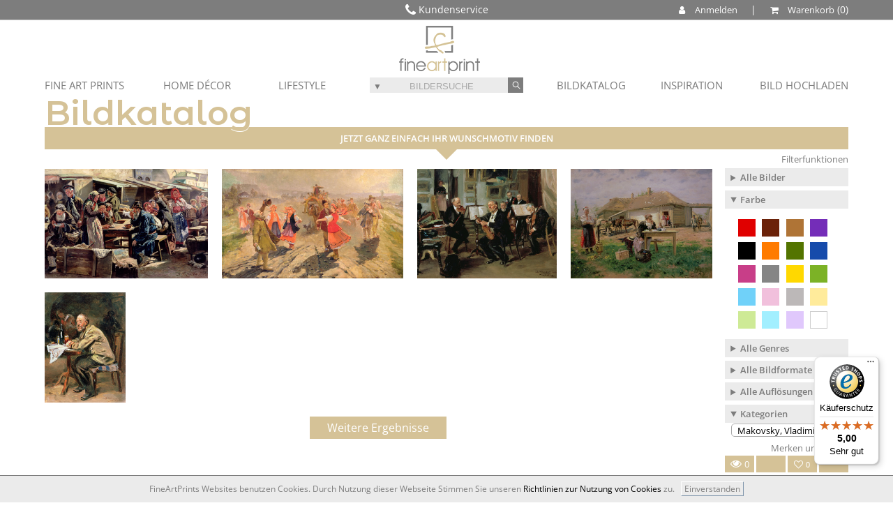

--- FILE ---
content_type: text/html; charset=utf-8
request_url: https://www.fineartprint.de/search/kategorie/800265
body_size: 25041
content:
<!DOCTYPE html>
<html lang="de-DE" >
<head itemscope itemtype="http://schema.org/WebPage">
<!-- Google Tag Manager -->
<script>(function(w,d,s,l,i){w[l]=w[l]||[];w[l].push({'gtm.start':
new Date().getTime(),event:'gtm.js'});var f=d.getElementsByTagName(s)[0],
j=d.createElement(s),dl=l!='dataLayer'?'&l='+l:'';j.async=true;j.src=
'https://www.googletagmanager.com/gtm.js?id='+i+dl;f.parentNode.insertBefore(j,f);
})(window,document,'script','dataLayer','GTM-WCXRJXR');</script>
<!-- End Google Tag Manager --><meta charset="utf-8" />
<meta name="viewport" content="width=device-width, user-scalable=yes, maximum-scale=4"><meta name="apple-mobile-web-app-capable" content="yes" /><meta name="mobile-web-app-capable" content="yes"><link rel="apple-touch-icon" href="https://www.fineartprint.de/responsiv/img/fap_logo_top.png" /><meta name="HandheldFriendly" content="True" /><meta name="MobileOptimized" content="480" /><meta name="theme-color" content="#b4b08d" /><link rel="icon" sizes="27x27" href="https://www.fineartprint.de/responsiv/img/fap_logo_touch.png" /><title itemprop="name">Jetzt ganz einfach Ihr Wunschmotiv finden | FineArtPr...</title>
<meta itemprop="description" name="description" content="Jetzt ganz einfach Ihr Wunschmotiv finden | FineArtPrint.de - Hier finden Sie aktuelle bzw. die neuesten Motive in unserem Bildkatalog." />
<meta itemprop="keywords" name="keywords" lang="de" content="Leinwand Foto Wandbild Poster Papier Fototapete Mustertapete Bild Fineart Leinwandbild Kaufen" />
<meta name="generator" content="Fine Art Print IT" />
<meta itemprop="isFamilyFriendly" content="True" />
<meta itemprop="copyrightHolder" content="Fine Art Print GmbH | Eigenes Foto auf Leinwand drucken" />
<meta itemprop="copyrightYear" content="2026" />
<meta name="msvalidate.01" content="96DB863FE260C4B0182DCCA6864C8E99" />
<meta name="robots" content="index,follow" />
<meta name="rating" content="general" />
<meta name="revisit-after" content="7 days" />
<meta name="author" content="FineArtPrint GmbH" />
<meta name="googlebot" content="noodp" />
<meta name="geo.region" content="DE-ST" />
<meta name="geo.placename" content="Aschersleben" />
<meta name="geo.position" content="51.773607;11.485668" />
<meta name="ICBM" content="51.773607, 11.485668" />
<link href='https://plus.google.com/101349319786370503213' rel='author' />
<link rel='shortcut icon' type='image/x-icon' href='https://www.fineartprint.de/favicon.ico' />
<link rel="canonical" href="https://www.fineartprint.de/search/kategorie/800265" />
<link rel="alternate" hreflang="x-default" href="https://www.fineartprint.de/search/kategorie/800265" />
<link rel="alternate" hreflang="de" href="https://www.fineartprint.de/search/kategorie/800265?act_lang=de" />
<link rel="prev" href="https://www.fineartprint.de" />
<link rel="next" href="https://www.fineartprint.de/trend" />
<meta property="og:title" content="Jetzt ganz einfach Ihr Wunschmotiv finden | FineArtPr..." />
<meta property="og:type" content="website" />
<meta property="og:url" content="https://www.fineartprint.de/search/kategorie/800265" />
<meta property="og:site_name" content="Leinwand Bilder als Kunstwerk kaufen auf FineArtPrint" />
<meta property="og:locale" content="de_DE" />
<meta itemprop="image" property="og:image" content="https://www.fineartprint.de/responsiv/img/fap_logo_pdf.png" />
<meta property="og:image:type" content="image/jpeg" />
<meta property="og:image:width" content="320" />
<meta property="og:image:height" content="292" />
<meta property="og:description" content="Jetzt ganz einfach Ihr Wunschmotiv finden | FineArtPrint.de - Hier finden Sie aktuelle bzw. die neuesten Motive in unserem Bildkatalog." />
<meta property="fb:app_id" content="966242223397117" />
<meta property="fb:admins" content="torsten.schubert.35" />
<meta content="@FineArtPrint_de" name="twitter:site" />
<meta content="summary" name="twitter:card" />
<meta content="Jetzt ganz einfach Ihr Wunschmotiv finden | FineArtPrint.de - Hier finden Sie aktuelle bzw. die neuesten Motive in unserem Bildkatalog." name="twitter:description" />
<meta content="https://www.fineartprint.de/responsiv/img/fap_logo_pdf.png" name="twitter:image" />
<meta content="Jetzt ganz einfach Ihr Wunschmotiv finden | FineArtPr..." name="twitter:title" />
<meta content="https://www.fineartprint.de/search/kategorie/800265" name="twitter:url" />
<link rel="alternate" type="application/rss+xml" title="RSS Feed - Unsere neuesten Community Bilder im Shop | FineArtPrint" href="https://www.fineartprint.de/rss.php" />
<link rel="alternate" type="application/rss+xml" title="RSS Feed - Top 20 unserer meistverkauften Community Bilder im Shop | Fineartprint" href="https://www.fineartprint.de/rss2.php" />
<link rel="alternate" type="application/rss+xml" title="RSS Feed - Zuf&auml;llig ausgew&auml;hlte Alte Meister im Shop | Fineartprint" href="https://www.fineartprint.de/rss3.php" />
<link rel="alternate" type="application/rss+xml" title="RSS Feed - FAP News | FineArtPrint" href="https://www.fineartprint.de/rss4.php" />
<link rel="alternate" type="application/rss+xml" title="RSS Feed - Neuzugaenge in der Kategorie Alte Meister | FineArtPrint" href="https://www.fineartprint.de/rss5.php" />
<style>
					body > header > nav > div.header_div1 > div.header_div1_right > span:nth-child(3) a:after {
	content: " Warenkorb";
}
				</style><link rel="stylesheet" type="text/css" href="/styles.php?sis_id=&amp;css_load=search.php&amp;type=false&amp;nocache=20262201" async="true" media="all" />
<script type="text/javascript" src="/functions/functions.js.php?nocache=20262201"></script>
<!-- HTML5 shim, for IE6-9 support of HTML5 elements --><!--[if lte IE 9]><script type="text/javascript" src="/js/html5shiv.js"></script><![endif]-->
<script src="/js/jquery.cookie.js"></script>
                <script src="/js/uikit.min.js"></script>
                <script src="/js/uikit-icons-yard.min.js"></script>
		<script type=text/javascript>
            function setScreenHWCookie() {
                $.cookie("sw",screen.width);
                $.cookie("sh",screen.height);
                return true;
            }
            setScreenHWCookie();
			if(screen.width >= 800) { location.reload(); }
			$(window).bind("orientationchange", function (event) {
				var screen_width = 0;
				if(screen.width >= 800 && screen_width != screen.width) {
					location.reload(true);
				}
			});
        </script></head>
<body lang="de">
<!-- Google Tag Manager (noscript) -->
<noscript><iframe src="https://www.googletagmanager.com/ns.html?id=GTM-WCXRJXR"
height="0" width="0" style="display:none;visibility:hidden"></iframe></noscript>
<!-- End Google Tag Manager (noscript) -->
<header class="clear_both" role="banner"><nav>	<div class="header_div1">
					<div class="header_div1_left">
						<i class="fa fa-phone fa-lg" aria-hidden="true"></i>  Kundenservice 
						<div id="header_kontakt">
						<div>+49 03473 2345 00</div>
						<div>Mo - Fr 8:30 - 16:30 Uhr</div>
						<a href="/kontakt.html" title="Sprechen Sie mit unserem erfahrenen Team">Kontakt</a>
					</div>
					</div>
					<div class="header_div1_right">
						<span><a name="Kundenkonto" id="show_anmelden" style="cursor: pointer;"><i class="fa fa-user" aria-hidden="true" style="color: #ffffff;"></i> Anmelden</a></span>
						<span> | </span>
						<span><a id="header_warenkorb_count" href="/warenkorb" title="Warenkorb anzeigen und zum Best-preis ein-kaufen"><i class="fa fa-shopping-cart" aria-hidden="true"></i><i class="piwik_content">Warenkorb</i></a></span>
					</div>
					<div class="display_none header_anmelden_form">
									<form action="/?page=login.php" method="post">
										<input type="hidden" name="login_try" value="anmelden" />
										<input type="hidden" name="login_final_url" value="/?page=loginarea.php" />
										<div>
											<div>
												<input type="email" name="username" placeholder="E-Mail-Adresse" autofocus="" required="" />
											</div>
											<div>
												<input type="password" name="password" placeholder="Passwort" required="" />
											</div>
										</div>
										<div>
											<a href="/passwort" title="Passwort vergessen / Forgot password">Passwort vergessen</a>
										</div>
										<div>
											<div>
												<input type="submit" value="Login" />
											</div>
										</div>
										<div>
											Neu bei FineArtPrint?
										</div>
										<div>
											<a href="/anmelden_mobile" title="Anmelden">Registrieren</a>
										</div>
									</form>
							</div>
					<div id="go_home"><a href="/" title="Home">Startseite</a></div>
				</div>	<div class="header_div3"><ul id="menu_new">
	<!-- Begin desktop navi
	 --> <li><a href="javascript:;" class="drop">FINE ART PRINTS </a>
        <div class="dropdown_2columns fineartprints">
			<div class="col_4">
				<div class="col_7">
					<strong>FINE ART PRINTS </strong>
				</div>
				<div class="col_7">
					<ul>
						<li>
							<a href="/leinwand" title="Leinwand Canvas">Leinwand </a>
						</li>
						<li>
							<a href="/papier" title="Papier Passepartout">Papier </a>
						</li>
						
						
						
						<li>
							<a href="/poster" title="Poster">Poster </a>
						</li>
						<li>
							<a href="/label" title="Label">Label </a>
						</li>
						<li>
							<a href="/grusskarte" title="Grusskarte">Grußkarte </a>
						</li>
					</ul>
				</div>
			</div>
			<div class="col_4 talign_right">
				<div class="col_7 bild1">
					Acrylbild auf Alu-Dibond 
				</div>
				<div class="col_7 bild2">
					Gerahmtes Bild auf Papier gedruckt 
				</div>
			</div>
		</div>
	</li>
	<li><a href="javascript:;" class="drop">HOME DÉCOR </a>
		<div class="dropdown_2columns homedecor">
			<div class="col_4">
				<div class="col_7">
					<strong>HOME DÉCOR </strong>
				</div>
				<div class="col_7">
					<ul>
						<li>
							<a href="/tapete" title="Tapete">Tapete </a>
						</li>
						<li>
							<a href="/fensterfolie" title="Fensterfolie">Fensterfolie </a>
						</li>
						<li>
							<a href="/tuerfolie" title="Türfolie">Türfolie </a>
						</li>
						<li>
							<a href="/kissen" title="Kissen">Kissen </a>
						</li>
						
						
						<li>
							<a href="/tischdecke" title="Tischdecke">Tischdecke </a>
						</li>
						
						<li>
							<a href="/schieferplatte" title="Schieferplatte">Schieferplatte </a>
						</li>
						
					</ul>
				</div>
			</div>
			<div class="col_4 talign_right">
				<div class="col_7 bild3">
					Bild 3 
				</div>
				<div class="col_7 bild4">
					Bild 4 
				</div>
			</div>
		</div>
	</li>
	<li><a href="javascript:;" class="drop">LIFESTYLE </a>
		<div class="dropdown_2columns lifestyle">
			<div class="col_4">
				<div class="col_7">
					<strong>LIFESTYLE </strong>
				</div>
				<div class="col_7">
					<ul>
						
						<li>
							<a href="/tasse" title="Tasse">Tasse </a>
						</li>
						<li>
							<a href="/untersetzer" title="Untersetzer">Untersetzer </a>
						</li>
						<li>
							<a href="/glas-schneidebrett" title="Schneidebrett">Glas-Schneidebrett </a>
						</li>
						<li>
							<a href="/mousepad" title="Mousepad">Mousepad </a>
						</li>
						<li>
							<a href="/gutscheine" title="Designe Auswählen - Betrag Wählen - Freude Verschenken">Gutscheine </a>
						</li>
					</ul>
				</div>
			</div>
			<div class="col_4 talign_right">
				<div class="col_7 bild5">
					Bild 5 
				</div>
				<div class="col_7 bild6">
					Bild 6 
				</div>
			</div>
		</div>
	</li>
	<li id="header_form_search_new"><form  action="/search" method="post" role="search" style="margin: 0 !important;" id="form_header">
				<input type="hidden" name="sort" value="search" />
				<input type="hidden" name="typ_id" value="0" />
				<span class="header_search" style="background: #ebebeb;position: relative;">
					<span id="exakt_open" class="exakt_open" style="cursor: pointer;width: 21.5px;font-size: 12px;height: 21.5px;display: inline-block;position: relative;top: 0px;">&#9660;</span>
					<input role="textbox" type="search" name="q" class="" value="" placeholder="BILDERSUCHE" />
					<button role="button" class="" type="submit" title="Suche / Search">
						<i class="fa fa-neuter fa-inverse" aria-hidden="true" style="transform: rotate(-45deg);"></i>
					</button>
					<div class="dropdown_exakt">
						<input type="radio" id="exakt" name="toleranz" value="exakt" />
						<label for="exakt" style="display: inline-block !important;margin: 0 !important;font-size: xx-small;"> exaktes Suchwort</label>
						<input type="radio" id="toleranz" name="toleranz" value="toleranz" checked />
						<label for="toleranz" style="display: inline-block !important;margin: 0 !important;font-size: xx-small;"> ähnliche Suchwörter</label>
					</div>
				</span>
			</form>
			<script>
				$(document).ready(function(){
					$( "input[name=toleranz]" ).change(function() {
						$.fancybox.showLoading();
						$("#form_header").submit();
					});
				});
			</script>
			<style> 
				.header_search input[type=radio] {
					-webkit-appearance: none;
					-moz-appearance: none;
					appearance: none;
					border: 0;
					border-radius: 0;
					font-size: 1em;
					width: 100%;
					display: none;
				}
				.header_search input[type=radio] {
					width: auto;
					float: left;
					margin-right: .75em;
					background: transparent;
					border: 0;
				}
				.header_search input[type=radio]:checked {
					background: transparent;
					position: relative;
					margin: 0;
					padding: 0;
				}
				.header_search input[type=radio]+label {
					cursor: pointer;
				}
				.header_search input[type=radio]:checked+label::before, .header_search input[type=radio]:not(:checked)+label::before {
					content: ' ';
					border-radius: 30px;
					display: inline-block;
					width: 13px;
					height: 13px;
					position: relative;
					top: 4px;
					border: 1px solid rgba(125, 125, 125, 1);
					background: #ebebeb;
					// margin-right: 1em;
					// box-shadow: inset 0 1px 1px 0 rgba(0,0,0,.1);
				}
				.header_search input[type=radio]:checked+label::before {
					background: rgba(125, 125, 125, 1);
					box-shadow: inset 0 0 0 3px #ebebeb;
				}
				.header_search ::placeholder { /* Chrome, Firefox, Opera, Safari 10.1+ */
					color: #7d7d7d;
					text-align: center;
					opacity: 0.6; /* Firefox */
				}

				.header_search :-ms-input-placeholder { /* Internet Explorer 10-11 */
					color: #7d7d7d;
					text-align: center;
					opacity: 0.6;
				}

				.header_search ::-ms-input-placeholder { /* Microsoft Edge */
					color: #7d7d7d;
					text-align: center;
					opacity: 0.6;
				}
				</style></li>
	<li class="menu_new_right"><a class="iframevarious_own_header fancybox.ajax" href="/eigenebilder" title="Eigenes Bild Hochladen" class="drop">BILD HOCHLADEN </a></li>
	<li class="menu_new_right"><a href="/inspiration" title="Inspirationen / Kollektionen" class="drop">INSPIRATION </a>
		<div class="dropdown_30a_columns align_right kollektionen">
			<div class="col_7" style="margin-bottom: 0%;">
				<strong>INSPIRATION </strong>
				<hr />
			</div>
			<div class="col_4 talign_center">
				<b id="inspiration_1" style="cursor: pointer;color: #d5c297;">Fine Artist</b>
			</div>
			<div class="col_4 talign_center">
				<b id="inspiration_2" style="cursor: pointer;">Kollektionen</b>
			</div>
			<div class="col_7">
				<hr />
			</div>
			<div class="col_3 talign_center kollektionen_1" style="margin-bottom: 2%;"><a href="/inspiration//eNozMjU3AAACCQDP" title="Michael Valjak
Natur und Landschaft
im Fokus" style="display: block;"><div style="background: #ebebeb;">Michael Valjak</div><div style="height: 130px;background: url(/temp/h_1_eNozMjU3AAACCQDP.jpg) center center /cover no-repeat;"></div></a></div><div class="col_3 talign_center kollektionen_1" style="margin-bottom: 2%;"><a href="/inspiration//eNozMjY2BAAB_ADK" title="InesOpaskaArt
Entdeckt liebliche und florale
 Watercolor Art Kunstwerke 
in lebendigen Farben." style="display: block;"><div style="background: #ebebeb;">InesOpaskaArt</div><div style="height: 130px;background: url(/temp/h_1_eNozMjY2BAAB_ADK.jpg) center center /cover no-repeat;"></div></a></div><div class="col_3 talign_center kollektionen_1" style="margin-bottom: 2%;"><a href="/inspiration//eNozNLc0AgACEQDU" title="Achim Thomae
Besondere Lichtstimmung auf erstklassigen Motiven." style="display: block;"><div style="background: #ebebeb;">Achim Thomae</div><div style="height: 130px;background: url(/temp/h_1_eNozNLc0AgACEQDU.jpg) center center /cover no-repeat;"></div></a></div><div class="col_3 talign_center kollektionen_1" style="margin-bottom: 2%;"><a href="/inspiration//eNozN7YAAAFGAKM" title="xfotostudio
Gerichte stilvoll in Szene gesetzt." style="display: block;"><div style="background: #ebebeb;">xfotostudio</div><div style="height: 130px;background: url(/temp/h_1_eNozN7YAAAFGAKM.jpg) center center /cover no-repeat;"></div></a></div><div class="col_3 talign_center kollektionen_1" style="margin-bottom: 2%;"><a href="/inspiration//eNozM7MAAAFJAKU" title="JitkaKrause
Zarte Aquarelle für Ihr Zuhause." style="display: block;"><div style="background: #ebebeb;">JitkaKrause</div><div style="height: 130px;background: url(/temp/h_1_eNozM7MAAAFJAKU.jpg) center center /cover no-repeat;"></div></a></div><div class="col_3 talign_center kollektionen_1" style="margin-bottom: 2%;"><a href="/inspiration//eNozNTEHAAFBAKE" title="FotoDeHRO
Atemberaubende Landschafts-
und Tierfotografie." style="display: block;"><div style="background: #ebebeb;">FotoDeHRO</div><div style="height: 130px;background: url(/temp/h_1_eNozNTEHAAFBAKE.jpg) center center /cover no-repeat;"></div></a></div><div class="col_3 talign_center kollektionen_1" style="margin-bottom: 2%;"><a href="/inspiration//eNozMzMDAAFHAKM" title="diuno
Digitale Arbeiten für alle Steampunk Fans." style="display: block;"><div style="background: #ebebeb;">diuno</div><div style="height: 130px;background: url(/temp/h_1_eNozMzMDAAFHAKM.jpg) center center /cover no-repeat;"></div></a></div><div class="col_3 talign_center kollektionen_1" style="margin-bottom: 2%;"><a href="/inspiration//eNozMjMDAAE7AJ8" title="OceanPlanet
Einzigartige Kunst aus einer anderen Welt." style="display: block;"><div style="background: #ebebeb;">OceanPlanet</div><div style="height: 130px;background: url(/temp/h_1_eNozMjMDAAE7AJ8.jpg) center center /cover no-repeat;"></div></a></div><div class="col_3 talign_center kollektionen_1" style="margin-bottom: 2%;"><a href="/inspiration//eNoztDAEAAE3AJs" title="Michael Rucker
Traumlandschaften im Panoramaformat." style="display: block;"><div style="background: #ebebeb;">Michael Rucker</div><div style="height: 130px;background: url(/temp/h_1_eNoztDAEAAE3AJs.jpg) center center /cover no-repeat;"></div></a></div><div class="col_3 talign_center kollektionen_1" style="margin-bottom: 2%;"><a href="/inspiration//eNozMjKyAAAB_gDP" title="Melanie Viola
Freche Statements gekonnt insziniert." style="display: block;"><div style="background: #ebebeb;">Melanie Viola</div><div style="height: 130px;background: url(/temp/h_1_eNozMjKyAAAB_gDP.jpg) center center /cover no-repeat;"></div></a></div><div class="col_3 talign_center kollektionen_1" style="margin-bottom: 2%;"><a href="/inspiration//eNozNzMDAAFKAKQ" title="Photoplace
Stilvolle Bilder ohne Grenzen." style="display: block;"><div style="background: #ebebeb;">Photoplace</div><div style="height: 130px;background: url(/temp/h_1_eNozNzMDAAFKAKQ.jpg) center center /cover no-repeat;"></div></a></div><div class="col_3 talign_center kollektionen_1" style="margin-bottom: 2%;"><a href="/inspiration//eNozNDcFAAE5AJ4" title="Olha Darchuk
Farbenfrohe Motive die pure Emotionen transportieren.
Intensive Farben und Ihr einzigartiger Stil
machen diese Bilder zu einem absoluten 
Highlight in ihren Wohnräumen." style="display: block;"><div style="background: #ebebeb;">Olha Darchuk</div><div style="height: 130px;background: url(/temp/h_1_eNozNDcFAAE5AJ4.jpg) center center /cover no-repeat;"></div></a></div><div class="col_3 talign_center kollektionen_1" style="margin-bottom: 2%;"><a href="/inspiration//eNozNDcGAAE3AJw" title="Atteloi
Liebliche Eindrücke aus der Welt der Pflanzen." style="display: block;"><div style="background: #ebebeb;">Atteloi</div><div style="height: 130px;background: url(/temp/h_1_eNozNDcGAAE3AJw.jpg) center center /cover no-repeat;"></div></a></div><div class="col_3 talign_center kollektionen_1" style="margin-bottom: 2%;"><a href="/inspiration//eNozNDcEAAE1AJo" title="Tobias Roetsch
Kunst als Treppe zum Kosmos." style="display: block;"><div style="background: #ebebeb;">Tobias Roetsch</div><div style="height: 130px;background: url(/temp/h_1_eNozNDcEAAE1AJo.jpg) center center /cover no-repeat;"></div></a></div><div class="col_3 talign_center kollektionen_2" style="margin-bottom: 2%;"><a href="/inspiration//eNozMjE3AQACCgDS" title="Steg-Motive
Entdecken Sie die
beruhigende Wirkung
unserer erstklassigen
Steg-Motive.
Perfekt fürs Bad!" style="display: block;"><div style="background: #ebebeb;">Steg-Motive</div><div style="height: 130px;background: url(/temp/h_2_eNozMjE3AQACCgDS.jpg) center center /cover no-repeat;"></div></a></div><div class="col_3 talign_center kollektionen_2" style="margin-bottom: 2%;"><a href="/inspiration//eNoztDQ0BAACBgDN" title="Lost Places
Das entdecken von verlassenen und
aufgegebenen Orten ist eine spannende
Sache und zudem ein echter Trend. 
Warum dann nicht einfach das Lost Places
feeling zu sich nach Hause holen?" style="display: block;"><div style="background: #ebebeb;">Lost Places</div><div style="height: 130px;background: url(/temp/h_2_eNoztDQ0BAACBgDN.jpg) center center /cover no-repeat;"></div></a></div><div class="col_3 talign_center kollektionen_2" style="margin-bottom: 2%;"><a href="/inspiration//eNoztDA3AAACDgDR" title="Pflanzenfreu(n)de
Bilder mit Pflanzen sind eine hervorragende
Ergänzung zu echten Pflanzen in der Wohnung
und lassen sich perfekt kombinieren.
Holen Sie sich das botanische Flair
nach Hause." style="display: block;"><div style="background: #ebebeb;">Pflanzenfreu(n)de</div><div style="height: 130px;background: url(/temp/h_2_eNoztDA3AAACDgDR.jpg) center center /cover no-repeat;"></div></a></div><div class="col_3 talign_center kollektionen_2" style="margin-bottom: 2%;"><a href="/inspiration//eNoztDAyAAACBADM" title="Mandala
Mandalas- ein Klassiker von Kind an.
Hier finden Sie eine Auswahl an Motiven,
die besonders das Unterbewusstsein ansprechen.
Bestimmte Farben und Formen stimulieren
die innere Mitte und geben die nötige
Kraft für den Alltag." style="display: block;"><div style="background: #ebebeb;">Mandala</div><div style="height: 130px;background: url(/temp/h_2_eNoztDAyAAACBADM.jpg) center center /cover no-repeat;"></div></a></div><div class="col_3 talign_center kollektionen_2" style="margin-bottom: 2%;"><a href="/inspiration//eNozNDMzBAACBwDP" title="Frühlingsgefühle
Wenn die Natur erwacht und die Tage wieder
länger werden, lockt es uns raus ins Grüne.
Damit der Frühling auch einzieht, haben wir
hier die schönsten Motive für den Frühling
für Sie zusammengestellt." style="display: block;"><div style="background: #ebebeb;">Frühlingsgefühle</div><div style="height: 130px;background: url(/temp/h_2_eNozNDMzBAACBwDP.jpg) center center /cover no-repeat;"></div></a></div><div class="col_3 talign_center kollektionen_2" style="margin-bottom: 2%;"><a href="/inspiration//eNoztLA0AgACFADV" title="Abstrakt 
Losgelöst von der realen Welt.
Die abstrakte Kunst erweitert den Blickwinkel
in der Kunstwelt. Jeder interpretiert diese
Motive individuell und das macht sie einzigartig." style="display: block;"><div style="background: #ebebeb;">Abstrakt</div><div style="height: 130px;background: url(/temp/h_2_eNoztLA0AgACFADV.jpg) center center /cover no-repeat;"></div></a></div><div class="col_3 talign_center kollektionen_2" style="margin-bottom: 2%;"><a href="/inspiration//eNozsjAEAAE6AJw" title="Sightseeing Tour 
Wir entführen Sie in die fernen Orte der Welt.
Bestaunen Sie die Wahrzeichen der Metropolen
und holen sich diese nach Hause." style="display: block;"><div style="background: #ebebeb;">Sightseeing Tour</div><div style="height: 130px;background: url(/temp/h_2_eNozsjAEAAE6AJw.jpg) center center /cover no-repeat;"></div></a></div><div class="col_3 talign_center kollektionen_2" style="margin-bottom: 2%;"><a href="/inspiration//eNoztDADAAE8AKA" title="French Vintage
Jugendstil - die Werbung in ihrem besten Zeitalter
mit schmuckvollen Plakaten zu allen Anlässen.
Wir haben sie versammelt in einer
wunderschönen Kollektion." style="display: block;"><div style="background: #ebebeb;">French Vintage</div><div style="height: 130px;background: url(/temp/h_2_eNoztDADAAE8AKA.jpg) center center /cover no-repeat;"></div></a></div><div class="col_3 talign_center kollektionen_2" style="margin-bottom: 2%;"><a href="/inspiration//eNozNDcyBQACBgDQ" title="Natural Designs
Wenn Wind und Wetter Formen schleifen.
Vom Nordpol bis zu den Wüsten dieser Welt bieten
wir Ihnen  eine großartige Bildauswahl von dem
was Mutter Natur zu bieten hat." style="display: block;"><div style="background: #ebebeb;">Natural Designs </div><div style="height: 130px;background: url(/temp/h_2_eNozNDcyBQACBgDQ.jpg) center center /cover no-repeat;"></div></a></div><div class="col_3 talign_center kollektionen_2" style="margin-bottom: 2%;"><a href="/inspiration//eNozNDMGAAE1AJs" title="Makro Fotografie
Faszination in allen Formen und Farben.
Tauchen Sie ein in die Welt der Details!
Wenn die Kleinsten ganz groß in Szene
gesetzt werden, ist es Makrofotografie." style="display: block;"><div style="background: #ebebeb;">Makro Fotografie</div><div style="height: 130px;background: url(/temp/h_2_eNozNDMGAAE1AJs.jpg) center center /cover no-repeat;"></div></a></div><div class="col_3 talign_center kollektionen_2" style="margin-bottom: 2%;"><a href="/inspiration//eNozNjAGAAEvAJc" title="Schwarz-Weiß
Klassische Drucke in Schwarz-Weiß kommen nie
aus der Mode und sind sogar in der Lage ein Motiv
aufzuwerten. Sie reißen den Betrachter aus
dem Moment und verstärken
die Ausdruckskraft." style="display: block;"><div style="background: #ebebeb;">Schwarz-Weiß</div><div style="height: 130px;background: url(/temp/h_2_eNozNjAGAAEvAJc.jpg) center center /cover no-repeat;"></div></a></div>
		</div>
	</li>
	<li class="menu_new_right"><a href="javascript:;" class="drop" title="Bildkatalog">BILDKATALOG</a>
		<div class="dropdown_30columns align_right bildkatalog">
			<div class="col_7">
				<strong>BILDKATALOG </strong>
			</div>
			<div class="col_2 talign_center">
				<a href="/search" role="link" title="Erweiterte Bildersuche">Bildersuche </a>
			</div>
			<div class="col_2 talign_center">
				<a href="/trend" role="link" title="Aktuelle Trends unserer Kunden aus dem Shop">Trend Bilder </a>
			</div>
			<div class="col_2 talign_center">
				<a href="/neue" role="link" title="Unsere neuesten Prints im Shop">Neueste Bilder </a>
			</div>
			<div class="col_2 talign_center">
				<a href="/hot" role="link" title="Unsere meistverkauften Prints">Beliebteste Bilder </a>
			</div>
			<div class="col_7">
				<hr />
			</div>
			
			<div class="col_1a">
				<a style="font-size: x-small;color: #7d7d7d;" href="/bild-katalog/alte-meister/800000.html" title="Alte Meister">
					<figure style="margin: 0px !important;">
						<figcaption style="text-align: center;background: #ebebeb;">
							Alte Meister
							
						</figcaption>
						<img src="/img/bildkatalog/800000.jpg" alt="/img/bildkatalog/800000.jpg" title="Alte Meister" width="100%" height="100%" border="0" />
					</figure>
				</a>
			</div>
			<div class="col_1a">
				<a style="font-size: x-small;color: #7d7d7d;" href="/catalog/categorie/899000" title="Muster & Design">
					<figure style="margin: 0px !important;">
						<figcaption style="text-align: center;background: #ebebeb;">
							Muster & Design
							
						</figcaption>
						<img src="/img/bildkatalog/899000.jpg" alt="/img/bildkatalog/899000.jpg" title="Muster & Design" width="100%" height="100%" border="0" />
					</figure>
				</a>
			</div>
			<div class="col_1a">
				<a style="font-size: x-small;color: #7d7d7d;" href="/catalog/categorie/10" title="Arbeit/Beruf">
					<figure style="margin: 0px !important;">
						<figcaption style="text-align: center;background: #ebebeb;">
							Arbeit/Beruf
							
						</figcaption>
						<img src="/img/bildkatalog/10.jpg" alt="/img/bildkatalog/10.jpg" title="Arbeit/Beruf" width="100%" height="100%" border="0" />
					</figure>
				</a>
			</div>
			<div class="col_1a">
				<a style="font-size: x-small;color: #7d7d7d;" href="/catalog/categorie/80" title="Architektur/Gebäude">
					<figure style="margin: 0px !important;">
						<figcaption style="text-align: center;background: #ebebeb;">
							Architektur/Gebä...
							
						</figcaption>
						<img src="/img/bildkatalog/80.jpg" alt="/img/bildkatalog/80.jpg" title="Architektur/Gebäude" width="100%" height="100%" border="0" />
					</figure>
				</a>
			</div>
			<div class="col_1a">
				<a style="font-size: x-small;color: #7d7d7d;" href="/catalog/categorie/130" title="Digitale Kunst">
					<figure style="margin: 0px !important;">
						<figcaption style="text-align: center;background: #ebebeb;">
							Digitale Kunst
							
						</figcaption>
						<img src="/img/bildkatalog/130.jpg" alt="/img/bildkatalog/130.jpg" title="Digitale Kunst" width="100%" height="100%" border="0" />
					</figure>
				</a>
			</div>
			<div class="col_1a">
				<a style="font-size: x-small;color: #7d7d7d;" href="/catalog/categorie/142" title="Doku/Gesellschaft">
					<figure style="margin: 0px !important;">
						<figcaption style="text-align: center;background: #ebebeb;">
							Doku/Gesellschaft
							
						</figcaption>
						<img src="/img/bildkatalog/142.jpg" alt="/img/bildkatalog/142.jpg" title="Doku/Gesellschaft" width="100%" height="100%" border="0" />
					</figure>
				</a>
			</div>
			<div class="col_1a">
				<a style="font-size: x-small;color: #7d7d7d;" href="/catalog/categorie/120" title="Ernährung">
					<figure style="margin: 0px !important;">
						<figcaption style="text-align: center;background: #ebebeb;">
							Ernährung
							
						</figcaption>
						<img src="/img/bildkatalog/120.jpg" alt="/img/bildkatalog/120.jpg" title="Ernährung" width="100%" height="100%" border="0" />
					</figure>
				</a>
			</div>
			<div class="col_1a">
				<a style="font-size: x-small;color: #7d7d7d;" href="/catalog/categorie/152" title="Experimente/Montagen">
					<figure style="margin: 0px !important;">
						<figcaption style="text-align: center;background: #ebebeb;">
							Experimente/Monta...
							
						</figcaption>
						<img src="/img/bildkatalog/152.jpg" alt="/img/bildkatalog/152.jpg" title="Experimente/Montagen" width="100%" height="100%" border="0" />
					</figure>
				</a>
			</div>
			<div class="col_1a">
				<a style="font-size: x-small;color: #7d7d7d;" href="/catalog/categorie/20" title="Freizeit/Unterhaltung">
					<figure style="margin: 0px !important;">
						<figcaption style="text-align: center;background: #ebebeb;">
							Freizeit/Unterhal...
							
						</figcaption>
						<img src="/img/bildkatalog/20.jpg" alt="/img/bildkatalog/20.jpg" title="Freizeit/Unterhaltung" width="100%" height="100%" border="0" />
					</figure>
				</a>
			</div>
			<div class="col_1a">
				<a style="font-size: x-small;color: #7d7d7d;" href="/catalog/categorie/100" title="Gegenstände / Objekte">
					<figure style="margin: 0px !important;">
						<figcaption style="text-align: center;background: #ebebeb;">
							Gegenstände / Ob...
							
						</figcaption>
						<img src="/img/bildkatalog/100.jpg" alt="/img/bildkatalog/100.jpg" title="Gegenstände / Objekte" width="100%" height="100%" border="0" />
					</figure>
				</a>
			</div>
			<div class="col_1a">
				<a style="font-size: x-small;color: #7d7d7d;" href="/catalog/categorie/169" title="Grafik / Illustrationen">
					<figure style="margin: 0px !important;">
						<figcaption style="text-align: center;background: #ebebeb;">
							Grafik / Illustra...
							
						</figcaption>
						<img src="/img/bildkatalog/169.jpg" alt="/img/bildkatalog/169.jpg" title="Grafik / Illustrationen" width="100%" height="100%" border="0" />
					</figure>
				</a>
			</div>
			<div class="col_1a">
				<a style="font-size: x-small;color: #7d7d7d;" href="/catalog/categorie/900" title="Jahreszeiten">
					<figure style="margin: 0px !important;">
						<figcaption style="text-align: center;background: #ebebeb;">
							Jahreszeiten
							
						</figcaption>
						<img src="/img/bildkatalog/900.jpg" alt="/img/bildkatalog/900.jpg" title="Jahreszeiten" width="100%" height="100%" border="0" />
					</figure>
				</a>
			</div>
			<div class="col_1a">
				<a style="font-size: x-small;color: #7d7d7d;" href="/catalog/categorie/700" title="Karten">
					<figure style="margin: 0px !important;">
						<figcaption style="text-align: center;background: #ebebeb;">
							Karten
							
						</figcaption>
						<img src="/img/bildkatalog/700.jpg" alt="/img/bildkatalog/700.jpg" title="Karten" width="100%" height="100%" border="0" />
					</figure>
				</a>
			</div>
			<div class="col_1a">
				<a style="font-size: x-small;color: #7d7d7d;" href="/catalog/categorie/147" title="Lifestyle">
					<figure style="margin: 0px !important;">
						<figcaption style="text-align: center;background: #ebebeb;">
							Lifestyle
							
						</figcaption>
						<img src="/img/bildkatalog/147.jpg" alt="/img/bildkatalog/147.jpg" title="Lifestyle" width="100%" height="100%" border="0" />
					</figure>
				</a>
			</div>
			<div class="col_1a">
				<a style="font-size: x-small;color: #7d7d7d;" href="/catalog/categorie/214" title="Malerei">
					<figure style="margin: 0px !important;">
						<figcaption style="text-align: center;background: #ebebeb;">
							Malerei
							
						</figcaption>
						<img src="/img/bildkatalog/214.jpg" alt="/img/bildkatalog/214.jpg" title="Malerei" width="100%" height="100%" border="0" />
					</figure>
				</a>
			</div>
			<div class="col_1a">
				<a style="font-size: x-small;color: #7d7d7d;" href="/catalog/categorie/60" title="Natur/Umwelt">
					<figure style="margin: 0px !important;">
						<figcaption style="text-align: center;background: #ebebeb;">
							Natur/Umwelt
							
						</figcaption>
						<img src="/img/bildkatalog/60.jpg" alt="/img/bildkatalog/60.jpg" title="Natur/Umwelt" width="100%" height="100%" border="0" />
					</figure>
				</a>
			</div>
			<div class="col_1a">
				<a style="font-size: x-small;color: #7d7d7d;" href="/catalog/categorie/190" title="Reise/Urlaub">
					<figure style="margin: 0px !important;">
						<figcaption style="text-align: center;background: #ebebeb;">
							Reise/Urlaub
							
						</figcaption>
						<img src="/img/bildkatalog/190.jpg" alt="/img/bildkatalog/190.jpg" title="Reise/Urlaub" width="100%" height="100%" border="0" />
					</figure>
				</a>
			</div>
			<div class="col_1a">
				<a style="font-size: x-small;color: #7d7d7d;" href="/catalog/categorie/800" title="Religion">
					<figure style="margin: 0px !important;">
						<figcaption style="text-align: center;background: #ebebeb;">
							Religion
							
						</figcaption>
						<img src="/img/bildkatalog/800.jpg" alt="/img/bildkatalog/800.jpg" title="Religion" width="100%" height="100%" border="0" />
					</figure>
				</a>
			</div>
			<div class="col_1a">
				<a style="font-size: x-small;color: #7d7d7d;" href="/catalog/categorie/30" title="Sport/Action">
					<figure style="margin: 0px !important;">
						<figcaption style="text-align: center;background: #ebebeb;">
							Sport/Action
							
						</figcaption>
						<img src="/img/bildkatalog/30.jpg" alt="/img/bildkatalog/30.jpg" title="Sport/Action" width="100%" height="100%" border="0" />
					</figure>
				</a>
			</div>
			<div class="col_1a">
				<a style="font-size: x-small;color: #7d7d7d;" href="/catalog/categorie/208" title="Symbolik/Icons">
					<figure style="margin: 0px !important;">
						<figcaption style="text-align: center;background: #ebebeb;">
							Symbolik/Icons
							
						</figcaption>
						<img src="/img/bildkatalog/208.jpg" alt="/img/bildkatalog/208.jpg" title="Symbolik/Icons" width="100%" height="100%" border="0" />
					</figure>
				</a>
			</div>
			<div class="col_1a">
				<a style="font-size: x-small;color: #7d7d7d;" href="/catalog/categorie/900151" title="Technik/Industrie">
					<figure style="margin: 0px !important;">
						<figcaption style="text-align: center;background: #ebebeb;">
							Technik/Industrie
							
						</figcaption>
						<img src="/img/bildkatalog/900151.jpg" alt="/img/bildkatalog/900151.jpg" title="Technik/Industrie" width="100%" height="100%" border="0" />
					</figure>
				</a>
			</div>
			<div class="col_1a">
				<a style="font-size: x-small;color: #7d7d7d;" href="/catalog/categorie/202" title="Tiere">
					<figure style="margin: 0px !important;">
						<figcaption style="text-align: center;background: #ebebeb;">
							Tiere
							
						</figcaption>
						<img src="/img/bildkatalog/202.jpg" alt="/img/bildkatalog/202.jpg" title="Tiere" width="100%" height="100%" border="0" />
					</figure>
				</a>
			</div>
			<div class="col_1a">
				<a style="font-size: x-small;color: #7d7d7d;" href="/catalog/categorie/40" title="Verkehr">
					<figure style="margin: 0px !important;">
						<figcaption style="text-align: center;background: #ebebeb;">
							Verkehr
							
						</figcaption>
						<img src="/img/bildkatalog/40.jpg" alt="/img/bildkatalog/40.jpg" title="Verkehr" width="100%" height="100%" border="0" />
					</figure>
				</a>
			</div>
		</div>
	</li> <!-- 
	End desktop navi -->
	<!-- Begin mobile navi
	 -->
	<li class="menu_new_right mobile_navi_bar"><a href="javascript:;" title="Navigations Menue" class="drop"><i class="fa fa-bars fa-lg" aria-hidden="true"></i></a>
	<!-- Begin 3 columns Item -->
		<div class="dropdown_10columns align_right" style="z-index: 1;width: 1670%;">
			<div class="col_4 talign_left">
				<a class="float_left" href="/zubehoer-shop.html" title="Zubehörshop"><b style="text-transform: uppercase;font-size: medium;">ZUBEHÖR</b> </a>
			</div>
			<div class="col_4 talign_center">
				<a class="float_right" href="/gutscheine" title="Designe Auswählen - Betrag Wählen - Freude Verschenken"><b style="text-transform: uppercase;font-size: medium;">Gutscheine </b></a>
			</div>
			<div class="col_7">
				<hr style="border-bottom: 1px solid #888888;" />
			</div>
			<div class="col_7">
				<h4>FINE ART PRINTS </h4>
			</div>
			<div class="col_2 talign_left">
				<a href="/leinwand" title="Leinwand Canvas">Leinwand </a>
			</div>
			<div class="col_2 talign_center">
				<a href="/papier" title="Papier Passepartout">Papier </a>
			</div>
			<div class="col_2 talign_center">
				&nbsp;
			</div>
			<div class="col_2 talign_center">
				&nbsp;
			</div>
			<div class="col_2 talign_left">
				<a href="/grusskarte" title="Grusskarte">Grußkarte </a>
			</div>
			<div class="col_2 talign_center">
				&nbsp;
			</div>
			<div class="col_2 talign_center">
				<a href="/poster" title="Poster">Poster </a>
			</div>
			<div class="col_2 talign_center">
				&nbsp;
			</div>
			<div class="col_7">
				<h4>HOME DÉCOR </h4>
			</div>
			<div class="col_2 talign_left">
				<a href="/fensterfolie" title="Fensterfolie">Fensterfolie </a>
			</div>
			<div class="col_2 talign_center">
				<a href="/tapete" title="Tapete">Tapete </a>
			</div>
			<div class="col_2 talign_center">
				&nbsp;
			</div>
			<div class="col_2 talign_center">
				<a href="/tuerfolie" title="Türfolie">Türfolie </a>
			</div>
			<div class="col_3 talign_left">
				&nbsp;
			</div>
			<div class="col_3 talign_center">
				<a href="/schieferplatte" title="Schieferplatte">Schieferplatte </a>
			</div>
			<div class="col_3 talign_center">
				&nbsp;
			</div>
			<div class="col_2 talign_left">
				&nbsp;
			</div>
			<div class="col_2 talign_center">
				<a href="/tischdecke" title="Tischdecke">Tischdecke </a>
			</div>
			<div class="col_2 talign_center">
				&nbsp;
			</div>
			<div class="col_2 talign_center">
				<a href="/kissen" title="Kissen">Kissen </a>
			</div>
			<div class="col_7">
				<h4>LIFESTYLE </h4>
			</div>
			<div class="col_3 talign_left">
				&nbsp;
			</div>
			<div class="col_3 talign_center">
				<a href="/untersetzer" title="Untersetzer">Untersetzer </a>
			</div>
			<div class="col_3 talign_center">
				<a href="/schneidebrett" title="Schneidebrett">Schneidebrett </a>
			</div>
			<div class="col_2 talign_left">
				<a href="/mousepad" title="Mousepad">Mousepad </a>
			</div>
			<div class="col_2 talign_center">
				<a href="/tasse" title="Tasse">Tasse </a>
			</div>
		</div>
    </li>
	<!-- 
	End mobile navi -->
</ul>
	</div>
<div class="header_div4" style="text-align: center;padding: 5px 0;">
	<div>
		<span>
			<a href="/search" title="Bildkatalog" style="color: #7d7d7d;text-decoration: none;">BILDKATALOG</a>
		</span>
		<span id="search_open">
			<i class="fa fa-neuter fa-pull-right" aria-hidden="true" style="transform: rotate(-45deg);"></i>
		</span>
		<span>
			<a class="iframevarious_own_header fancybox.ajax" href="/eigenebilder" title="Eigene Bilder hochladen und verwalten" style="color: #7d7d7d;text-decoration: none;">BILD HOCHLADEN </a>
		</span>
	</div>
	<div id="search_open_aktiv" class="display_none"><form  action="/search" method="post" role="search" style="margin: 0 !important;" id="form_header">
				<input type="hidden" name="sort" value="search" />
				<input type="hidden" name="typ_id" value="0" />
				<span class="header_search" style="background: #ebebeb;position: relative;">
					<span id="exakt_open" class="exakt_open" style="cursor: pointer;width: 21.5px;font-size: 12px;height: 21.5px;display: inline-block;position: relative;top: 0px;">&#9660;</span>
					<input role="textbox" type="search" name="q" class="" value="" placeholder="BILDERSUCHE" />
					<button role="button" class="" type="submit" title="Suche / Search">
						<i class="fa fa-neuter fa-inverse" aria-hidden="true" style="transform: rotate(-45deg);"></i>
					</button>
					<div class="dropdown_exakt">
						<input type="radio" id="exakt" name="toleranz" value="exakt" />
						<label for="exakt" style="display: inline-block !important;margin: 0 !important;font-size: xx-small;"> exaktes Suchwort</label>
						<input type="radio" id="toleranz" name="toleranz" value="toleranz" checked />
						<label for="toleranz" style="display: inline-block !important;margin: 0 !important;font-size: xx-small;"> ähnliche Suchwörter</label>
					</div>
				</span>
			</form>
			<script>
				$(document).ready(function(){
					$( "input[name=toleranz]" ).change(function() {
						$.fancybox.showLoading();
						$("#form_header").submit();
					});
				});
			</script>
			<style> 
				.header_search input[type=radio] {
					-webkit-appearance: none;
					-moz-appearance: none;
					appearance: none;
					border: 0;
					border-radius: 0;
					font-size: 1em;
					width: 100%;
					display: none;
				}
				.header_search input[type=radio] {
					width: auto;
					float: left;
					margin-right: .75em;
					background: transparent;
					border: 0;
				}
				.header_search input[type=radio]:checked {
					background: transparent;
					position: relative;
					margin: 0;
					padding: 0;
				}
				.header_search input[type=radio]+label {
					cursor: pointer;
				}
				.header_search input[type=radio]:checked+label::before, .header_search input[type=radio]:not(:checked)+label::before {
					content: ' ';
					border-radius: 30px;
					display: inline-block;
					width: 13px;
					height: 13px;
					position: relative;
					top: 4px;
					border: 1px solid rgba(125, 125, 125, 1);
					background: #ebebeb;
					// margin-right: 1em;
					// box-shadow: inset 0 1px 1px 0 rgba(0,0,0,.1);
				}
				.header_search input[type=radio]:checked+label::before {
					background: rgba(125, 125, 125, 1);
					box-shadow: inset 0 0 0 3px #ebebeb;
				}
				.header_search ::placeholder { /* Chrome, Firefox, Opera, Safari 10.1+ */
					color: #7d7d7d;
					text-align: center;
					opacity: 0.6; /* Firefox */
				}

				.header_search :-ms-input-placeholder { /* Internet Explorer 10-11 */
					color: #7d7d7d;
					text-align: center;
					opacity: 0.6;
				}

				.header_search ::-ms-input-placeholder { /* Microsoft Edge */
					color: #7d7d7d;
					text-align: center;
					opacity: 0.6;
				}
				</style></div>
</div>
<script>
$(document).ready(function(){
	$(".iframevarious_own_header").fancybox({
		fitToView	: false,
		autoSize	: true,
		closeBtn	: false,
		closeClick	: false,
		openEffect	: "none",
		closeEffect	: "none",
		scrolling: "no",
		afterClose: function() {
			
			
			$.fancybox.hideLoading();
		},
		beforeLoad: function() {
			
			
			$.fancybox.update();
		}
	});
});
</script></nav></header><main role='main' class="content-2">
<article role="article" class="width_100 border_none content_main"><script>dataLayer.push({'core_pagetype': 'searchresults'});</script>
	<link rel="stylesheet" href="/responsiv/js/switchery-master/dist/switchery.css?time=1769075756" />
	<script src="/responsiv/js/switchery-master/dist/switchery.js?time=1769075756"></script><script>
	$('document').ready(function(){
		var elem = document.querySelector('.js-switch20');var switchery = new Switchery(elem, { color: '#e00000', secondaryColor: '#e00000', jackColor: '#e00000', jackSecondaryColor: '#e00000', speed: '0.4s', size: 'default' });var elem = document.querySelector('.js-switch16');var switchery = new Switchery(elem, { color: '#6b2209', secondaryColor: '#6b2209', jackColor: '#6b2209', jackSecondaryColor: '#6b2209', speed: '0.4s', size: 'default' });var elem = document.querySelector('.js-switch12');var switchery = new Switchery(elem, { color: '#af7436', secondaryColor: '#af7436', jackColor: '#af7436', jackSecondaryColor: '#af7436', speed: '0.4s', size: 'default' });var elem = document.querySelector('.js-switch8');var switchery = new Switchery(elem, { color: '#742db8', secondaryColor: '#742db8', jackColor: '#742db8', jackSecondaryColor: '#742db8', speed: '0.4s', size: 'default' });var elem = document.querySelector('.js-switch4');var switchery = new Switchery(elem, { color: '#000000', secondaryColor: '#000000', jackColor: '#000000', jackSecondaryColor: '#000000', speed: '0.4s', size: 'default' });var elem = document.querySelector('.js-switch19');var switchery = new Switchery(elem, { color: '#ff7b00', secondaryColor: '#ff7b00', jackColor: '#ff7b00', jackSecondaryColor: '#ff7b00', speed: '0.4s', size: 'default' });var elem = document.querySelector('.js-switch15');var switchery = new Switchery(elem, { color: '#537400', secondaryColor: '#537400', jackColor: '#537400', jackSecondaryColor: '#537400', speed: '0.4s', size: 'default' });var elem = document.querySelector('.js-switch11');var switchery = new Switchery(elem, { color: '#164bab', secondaryColor: '#164bab', jackColor: '#164bab', jackSecondaryColor: '#164bab', speed: '0.4s', size: 'default' });var elem = document.querySelector('.js-switch7');var switchery = new Switchery(elem, { color: '#c83e88', secondaryColor: '#c83e88', jackColor: '#c83e88', jackSecondaryColor: '#c83e88', speed: '0.4s', size: 'default' });var elem = document.querySelector('.js-switch3');var switchery = new Switchery(elem, { color: '#858585', secondaryColor: '#858585', jackColor: '#858585', jackSecondaryColor: '#858585', speed: '0.4s', size: 'default' });var elem = document.querySelector('.js-switch18');var switchery = new Switchery(elem, { color: '#ffd800', secondaryColor: '#ffd800', jackColor: '#ffd800', jackSecondaryColor: '#ffd800', speed: '0.4s', size: 'default' });var elem = document.querySelector('.js-switch14');var switchery = new Switchery(elem, { color: '#7cb226', secondaryColor: '#7cb226', jackColor: '#7cb226', jackSecondaryColor: '#7cb226', speed: '0.4s', size: 'default' });var elem = document.querySelector('.js-switch10');var switchery = new Switchery(elem, { color: '#70d1f9', secondaryColor: '#70d1f9', jackColor: '#70d1f9', jackSecondaryColor: '#70d1f9', speed: '0.4s', size: 'default' });var elem = document.querySelector('.js-switch6');var switchery = new Switchery(elem, { color: '#f1c0dc', secondaryColor: '#f1c0dc', jackColor: '#f1c0dc', jackSecondaryColor: '#f1c0dc', speed: '0.4s', size: 'default' });var elem = document.querySelector('.js-switch2');var switchery = new Switchery(elem, { color: '#bcb8b8', secondaryColor: '#bcb8b8', jackColor: '#bcb8b8', jackSecondaryColor: '#bcb8b8', speed: '0.4s', size: 'default' });var elem = document.querySelector('.js-switch17');var switchery = new Switchery(elem, { color: '#ffeb9b', secondaryColor: '#ffeb9b', jackColor: '#ffeb9b', jackSecondaryColor: '#ffeb9b', speed: '0.4s', size: 'default' });var elem = document.querySelector('.js-switch13');var switchery = new Switchery(elem, { color: '#ceea96', secondaryColor: '#ceea96', jackColor: '#ceea96', jackSecondaryColor: '#ceea96', speed: '0.4s', size: 'default' });var elem = document.querySelector('.js-switch9');var switchery = new Switchery(elem, { color: '#a2efff', secondaryColor: '#a2efff', jackColor: '#a2efff', jackSecondaryColor: '#a2efff', speed: '0.4s', size: 'default' });var elem = document.querySelector('.js-switch5');var switchery = new Switchery(elem, { color: '#e0c8fc', secondaryColor: '#e0c8fc', jackColor: '#e0c8fc', jackSecondaryColor: '#e0c8fc', speed: '0.4s', size: 'default' });var elem = document.querySelector('.js-switch1');var switchery = new Switchery(elem, { color: '#ffffff', secondaryColor: '#ffffff', jackColor: '#ffffff', jackSecondaryColor: '#ffffff', speed: '0.4s', size: 'default' });
		
	});
	</script>
<div id="balken" style="margin-top: 2px;background: #ffffff;">
	<h1 id="h1_margin" style="margin: 0;font-size: 3em;color: #d5c297;text-shadow: 0px 1px 0px white;font-family: 'Montserrat Alternates', sans-serif;">Bildkatalog</h1>
	<div>
		<h2 style="text-align: center;background: #d5c297;margin: 0;margin-top: 1%;padding: 8px 0px;color: #ffffff;font-size: 0.8rem;text-transform: uppercase;">Jetzt ganz einfach Ihr Wunschmotiv finden</h2>
		<div class="preview" style="text-align: center;display: inline-block;width: 100%;">
			<div class="triangle" style="width: 0px;height: 0px;transform: rotate(360deg);border-style: solid;border-width: 15px 15px 0 15px;border-color: #d5c297 transparent transparent transparent;text-align: center;display: inline-block;"></div>
		</div>
	</div>
</div>
<input type="hidden" name="endless_scroll" id="endless_scroll" value="120" />
<form id="form3" method="POST" enctype="multipart/form-data" action="/search"><span id="form3_span"></span></form>
<form id="form2" action="/search" method="post">
	
	
	
</form>
<form id="form1" class="SearchForm" method="POST" enctype="multipart/form-data" action="/search"><div class="section group" style="">	<div class="col span_5_of_6">		<div class="justified-gallery" id="mygallery"></div>		<div style="text-align: center;margin-top: 3%;"><span id="load_more" style="background: #d5c297;cursor: pointer;padding: 5px 25px;color: #ffffff;">Weitere Ergebnisse</span></div>	</div>	<div class="col span_1_of_6">
<div id="searchfilter">
	<small style="text-align: right;display: block;margin-bottom: 3%;">Filterfunktionen</small>
	<div id="option_filter" style="background: #ffffff;">
		<details id="details_del_sort2" class="input_radio_style" ><summary style="background: #ebebeb;font-size: small;color: #7d7d7d;font-weight: bold;padding: 5px 5px 5px 8px;">Alle Bilder</summary><div><ul id="details_del_sort" style="list-style: none;padding: 0 5%;margin: 0;"><li style="padding-bottom: 1%;border-bottom: 0.5px solid #ebebeb;"><input checked="checked" type="radio" name="sort" value="search" id="search" form="form1" /><label for="search" style="line-height: 1.5rem;display: inline-block;width: 90%;"><small>Alle Bilder</small></label></li><li style="padding-bottom: 1%;border-bottom: 0.5px solid #ebebeb;"><input type="radio" name="sort" value="neue" id="neue" form="form1" /><label for="neue" style="line-height: 1.5rem;display: inline-block;width: 90%;"><small>Neueste Bilder</small></label></li><li style="padding-bottom: 1%;border-bottom: 0.5px solid #ebebeb;"><input type="radio" name="sort" value="hot" id="hot" form="form1" /><label for="hot" style="line-height: 1.5rem;display: inline-block;width: 90%;"><small>Beliebteste</small></label></li><li style="padding-bottom: 1%;border-bottom: 0.5px solid #ebebeb;"><input type="radio" name="sort" value="trend" id="trend" form="form1" /><label for="trend" style="line-height: 1.5rem;display: inline-block;width: 90%;"><small>Trend</small></label></li></ul></div></details>
		<details  open="open" open>
			<summary style="background: #ebebeb;font-size: small;color: #7d7d7d;font-weight: bold;padding: 5px 5px 5px 8px;">Farbe</summary>
			<div><ul style="list-style: none;padding: 0 5%;margin: 0;margin-top: 8%;">
				<li style="padding: 1% 0;max-width: 185px;" id="haupt_farben"><input type="checkbox" name="colorhsb[]" value="c56/#bb1907" form="form1" class="js-switch20 display_none" /><input type="checkbox" name="colorhsb[]" value="c68/#6b2208" form="form1" class="js-switch16 display_none" /><input type="checkbox" name="colorhsb[]" value="c77/#985916" form="form1" class="js-switch12 display_none" /><input type="checkbox" name="colorhsb[]" value="c35/#742db8" form="form1" class="js-switch8 display_none" /><input type="checkbox" name="colorhsb[]" value="c120/#000000" form="form1" class="js-switch4 display_none" /><input type="checkbox" name="colorhsb[]" value="c65/#e35218" form="form1" class="js-switch19 display_none" /><input type="checkbox" name="colorhsb[]" value="c117/#667932" form="form1" class="js-switch15 display_none" /><input type="checkbox" name="colorhsb[]" value="c16/#3169d1" form="form1" class="js-switch11 display_none" /><input type="checkbox" name="colorhsb[]" value="c44/#c73e87" form="form1" class="js-switch7 display_none" /><input type="checkbox" name="colorhsb[]" value="c70/#717171" form="form1" class="js-switch3 display_none" /><input type="checkbox" name="colorhsb[]" value="c95/#fee855" form="form1" class="js-switch18 display_none" /><input type="checkbox" name="colorhsb[]" value="c116/#829b40" form="form1" class="js-switch14 display_none" /><input type="checkbox" name="colorhsb[]" value="c13/#84b3fc" form="form1" class="js-switch10 display_none" /><input type="checkbox" name="colorhsb[]" value="c41/#eed2e2" form="form1" class="js-switch6 display_none" /><input type="checkbox" name="colorhsb[]" value="c40/#cbcbcb" form="form1" class="js-switch2 display_none" /><input type="checkbox" name="colorhsb[]" value="c93/#fded99" form="form1" class="js-switch17 display_none" /><input type="checkbox" name="colorhsb[]" value="c113/#c6dd8f" form="form1" class="js-switch13 display_none" /><input type="checkbox" name="colorhsb[]" value="c2/#aeebfd" form="form1" class="js-switch9 display_none" /><input type="checkbox" name="colorhsb[]" value="c31/#e0c8fc" form="form1" class="js-switch5 display_none" /><input type="checkbox" name="colorhsb[]" value="c10/#ffffff" form="form1" class="js-switch1 display_none" /></li>
				<!--<li class="display_none"></li>-->
			</ul></div>
		</details>
		<details class="input_radio_style"><summary style="background: #ebebeb;font-size: small;color: #7d7d7d;font-weight: bold;padding: 5px 5px 5px 8px;">Alle Genres</summary><div><ul style="list-style: none;padding: 0 5%;margin: 0;"><li style="padding-bottom: 1%;border-bottom: 0.5px solid #ebebeb;"><input checked="checked" type="radio" name="genre" value="all" id="all" form="form1" /><label for="all" style="line-height: 1.5rem;display: inline-block;width: 90%;"><small>Alle Genres</small></label></li><li style="padding-bottom: 1%;border-bottom: 0.5px solid #ebebeb;"><input type="radio" name="genre" value="2" id="g2" form="form1" /><label for="g2" style="line-height: 1.5rem;display: inline-block;width: 90%;"><small>Digitalkunst</small></label></li><li style="padding-bottom: 1%;border-bottom: 0.5px solid #ebebeb;"><input type="radio" name="genre" value="0" id="g0" form="form1" /><label for="g0" style="line-height: 1.5rem;display: inline-block;width: 90%;"><small>Fotografie</small></label></li><li style="padding-bottom: 1%;border-bottom: 0.5px solid #ebebeb;"><input type="radio" name="genre" value="1" id="g1" form="form1" /><label for="g1" style="line-height: 1.5rem;display: inline-block;width: 90%;"><small>Malerei</small></label></li><li style="padding-bottom: 1%;border-bottom: 0.5px solid #ebebeb;"><input type="radio" name="genre" value="5" id="g5" form="form1" /><label for="g5" style="line-height: 1.5rem;display: inline-block;width: 90%;"><small>Mixed Media</small></label></li><li style="padding-bottom: 1%;border-bottom: 0.5px solid #ebebeb;"><input type="radio" name="genre" value="4" id="g4" form="form1" /><label for="g4" style="line-height: 1.5rem;display: inline-block;width: 90%;"><small>Muster</small></label></li><li style="padding-bottom: 1%;border-bottom: 0.5px solid #ebebeb;"><input type="radio" name="genre" value="3" id="g3" form="form1" /><label for="g3" style="line-height: 1.5rem;display: inline-block;width: 90%;"><small>Zeichnungen</small></label></li></ul></div></details>
		<details class="input_radio_style"><summary style="background: #ebebeb;font-size: small;color: #7d7d7d;font-weight: bold;padding: 5px 5px 5px 8px;">Alle Bildformate</summary><div><ul style="list-style: none;padding: 0 5%;margin: 0;"><li style="padding-bottom: 1%;border-bottom: 0.5px solid #ebebeb;"><input checked="checked" type="radio" name="format" value="0" id="format0" form="form1" /><label for="format0" style="line-height: 1.5rem;display: inline-block;width: 90%;"><small>Alle Bildformate</small></label></li><li style="padding-bottom: 1%;border-bottom: 0.5px solid #ebebeb;"><input type="radio" name="format" value="1" id="format1" form="form1" /><label for="format1" style="line-height: 1.5rem;display: inline-block;width: 90%;"><small>Quadratisch</small></label></li><li style="padding-bottom: 1%;border-bottom: 0.5px solid #ebebeb;"><input type="radio" name="format" value="2" id="format2" form="form1" /><label for="format2" style="line-height: 1.5rem;display: inline-block;width: 90%;"><small>Hochformat</small></label></li><li style="padding-bottom: 1%;border-bottom: 0.5px solid #ebebeb;"><input type="radio" name="format" value="4" id="format4" form="form1" /><label for="format4" style="line-height: 1.5rem;display: inline-block;width: 90%;"><small>Querformat</small></label></li><li style="padding-bottom: 1%;border-bottom: 0.5px solid #ebebeb;"><input type="radio" name="format" value="5" id="format5" form="form1" /><label for="format5" style="line-height: 1.5rem;display: inline-block;width: 90%;"><small>Panorama</small></label></li></ul></div></details>
		<details class="input_radio_style"><summary style="background: #ebebeb;font-size: small;color: #7d7d7d;font-weight: bold;padding: 5px 5px 5px 8px;">Alle Auflösungen</summary><div><ul style="list-style: none;padding: 0 5%;margin: 0;"><li style="padding-bottom: 1%;border-bottom: 0.5px solid #ebebeb;"><input checked="checked" type="radio" name="resolution" value="0" id="resolution0" form="form1" /><label for="resolution0" style="line-height: 1.5rem;display: inline-block;width: 90%;"><small>Alle Auflösungen</small></label></li><li style="padding-bottom: 1%;border-bottom: 0.5px solid #ebebeb;"><input type="radio" name="resolution" value="12" id="resolution12" form="form1" /><label for="resolution12" style="line-height: 1.5rem;display: inline-block;width: 90%;"><small>ab 12 MegaPixel</small></label></li><li style="padding-bottom: 1%;border-bottom: 0.5px solid #ebebeb;"><input type="radio" name="resolution" value="15" id="resolution15" form="form1" /><label for="resolution15" style="line-height: 1.5rem;display: inline-block;width: 90%;"><small>ab 15 MegaPixel</small></label></li><li style="padding-bottom: 1%;border-bottom: 0.5px solid #ebebeb;"><input type="radio" name="resolution" value="20" id="resolution20" form="form1" /><label for="resolution20" style="line-height: 1.5rem;display: inline-block;width: 90%;"><small>ab 20 MegaPixel</small></label></li><li style="padding-bottom: 1%;border-bottom: 0.5px solid #ebebeb;"><input type="radio" name="resolution" value="30" id="resolution30" form="form1" /><label for="resolution30" style="line-height: 1.5rem;display: inline-block;width: 90%;"><small>ab 30 MegaPixel</small></label></li><li style="padding-bottom: 1%;border-bottom: 0.5px solid #ebebeb;"><input type="radio" name="resolution" value="40" id="resolution40" form="form1" /><label for="resolution40" style="line-height: 1.5rem;display: inline-block;width: 90%;"><small>ab 40 MegaPixel</small></label></li><li style="padding-bottom: 1%;border-bottom: 0.5px solid #ebebeb;"><input type="radio" name="resolution" value="50" id="resolution50" form="form1" /><label for="resolution50" style="line-height: 1.5rem;display: inline-block;width: 90%;"><small>ab 50 MegaPixel</small></label></li></ul></div></details>
		<details open>
			<summary style="background: #ebebeb;font-size: small;color: #7d7d7d;font-weight: bold;padding: 5px 5px 5px 8px;">Kategorien</summary>
			<div><ul style="list-style: none;padding: 0 5%;margin: 0;">
				<li style="padding: 1% 0;"><select id="kategorie" name="kategorie" class="chzn-select_new" data-placeholder="Kategorie w&auml;hlen"><option value="" class="display_block"></option><option class="category" value="10"  title="Arbeit/Beruf">Arbeit/Beruf</option><option class="item" value="900082"  title="Arbeitsgegenstände">Arbeitsgegenstände</option><option class="item" value="14"  title="Bildung">Bildung</option><option class="item" value="11"  title="Business/Office">Business Office</option><option class="item" value="131"  title="Dienstleistungen">Dienstleistungen</option><option class="item" value="132"  title="Gesundheitswesen">Gesundheitswesen</option><option class="item" value="900138"  title="Handel/Verkauf">Handel Verkauf</option><option class="item" value="13"  title="Handwerk">Handwerk</option><option class="item" value="133"  title="Haushalt">Haushalt</option><option class="item" value="12"  title="Industrie">Industrie</option><option class="item" value="134"  title="Landwirtschaft">Landwirtschaft</option><option class="item" value="135"  title="Öffentlich">Öffentlich</option><option class="item" value="137"  title="Sonstiges (Arbeit/Beruf)">Sonstiges (Arbeit Beruf)</option><option class="item" value="136"  title="Unterwegs">Unterwegs</option><option class="category" value="80"  title="Architektur/Gebäude">Architektur/Gebäude</option><option class="item" value="89"  title="Brücken/Tunnel">Brücken Tunnel</option><option class="item" value="138"  title="Bürogebäude">Bürogebäude</option><option class="item" value="139"  title="Detailaufnahme">Detailaufnahme</option><option class="item" value="85"  title="Historische Gebäude">Historische Gebäude</option><option class="item" value="83"  title="Hochhäuser">Hochhäuser</option><option class="item" value="140"  title="Innenansicht ">Innenansicht</option><option class="item" value="88"  title="Kirchen/Tempel">Kirchen Tempel</option><option class="item" value="82"  title="Öffentliche Anlagen">Öffentliche Anlagen</option><option class="item" value="900087"  title="Sonstige Gebäude">Sonstige Gebäude</option><option class="item" value="141"  title="Städte">Städte</option><option class="item" value="87"  title="Straßen/Plätze">Straßen Plätze</option><option class="item" value="86"  title="Wahrzeichen/Denkmäler">Wahrzeichen Denkmäler</option><option class="item" value="84"  title="Wohnhäuser">Wohnhäuser</option><option class="category" value="130"  title="Digitale Kunst">Digitale Kunst</option><option class="item" value="401"  title="3 Dimensional">3 Dimensional</option><option class="item" value="402"  title="Bildmanipulation">Bildmanipulation</option><option class="item" value="403"  title="Fraktales">Fraktales</option><option class="item" value="404"  title="Kurioses">Kurioses</option><option class="item" value="405"  title="Pixelkunst">Pixelkunst</option><option class="item" value="407"  title="Sonstiges (Digitale Kunst)">Sonstiges (Digitale Kunst)</option><option class="item" value="406"  title="Textkunst">Textkunst</option><option class="category" value="142"  title="Doku/Gesellschaft">Doku/Gesellschaft</option><option class="item" value="143"  title="Aktuelle Nachrichten">Aktuelle Nachrichten</option><option class="item" value="150"  title="Feste/Feiertage">Feste Feiertage</option><option class="item" value="144"  title="Geburt/Tod">Geburt Tod</option><option class="item" value="145"  title="Geschichte">Geschichte</option><option class="item" value="148"  title="Politik">Politik</option><option class="item" value="151"  title="Werbung">Werbung</option><option class="category" value="120"  title="Ernährung">Ernährung</option><option class="item" value="123"  title="Europäische Küche">Europäische Küche</option><option class="item" value="125"  title="Fastfood">Fastfood</option><option class="item" value="121"  title="Getränke">Getränke</option><option class="item" value="122"  title="Obst/Gemüse/Kräuter">Obst Gemüse Kräuter</option><option class="item" value="124"  title="Orientalisch/Asiatisch">Orientalisch Asiatisch</option><option class="item" value="127"  title="Sonstiges (Ernährung)">Sonstiges (Ernährung)</option><option class="item" value="126"  title="Süßspeisen">Süßspeisen</option><option class="item" value="900143"  title="Zutaten/Gewürze">Zutaten Gewürze</option><option class="category" value="152"  title="Experimente/Montagen">Experimente/Montagen</option><option class="item" value="153"  title="Abstraktes">Abstraktes</option><option class="item" value="154"  title="Experimentell">Experimentell</option><option class="item" value="900130"  title="Fantasie">Fantasie</option><option class="item" value="155"  title="Fotomontage">Fotomontage</option><option class="item" value="156"  title="Makroaufnahmen">Makroaufnahmen</option><option class="item" value="157"  title="Marodes">Marodes</option><option class="item" value="158"  title="Nachtaufnahmen">Nachtaufnahmen</option><option class="item" value="159"  title="Panorama">Panorama</option><option class="item" value="160"  title="Science Fiction">Science Fiction</option><option class="category" value="20"  title="Freizeit/Unterhaltung">Freizeit/Unterhaltung</option><option class="item" value="24"  title="Gastronomie/Nachtleben">Gastronomie Nachtleben</option><option class="item" value="25"  title="Home-Entertainment">Home-Entertainment</option><option class="item" value="22"  title="Konzert/Musik">Konzert Musik</option><option class="item" value="21"  title="Kunst/Kultur">Kunst Kultur</option><option class="item" value="162"  title="Sonstiges (Freizeit/Unterhaltung)">Sonstiges (Freizeit Unterhaltung...</option><option class="item" value="23"  title="Theater/Kino">Theater Kino</option><option class="category" value="100"  title="Gegenstände / Objekte">Gegenstände / Objekte</option><option class="item" value="106"  title="Freizeit/Sportartikel">Freizeit Sportartikel</option><option class="item" value="163"  title="Isolierte Objekte">Isolierte Objekte</option><option class="item" value="105"  title="Kleidung/Schmuck">Kleidung Schmuck</option><option class="item" value="103"  title="Konsumgüter/Haushalt">Konsumgüter Haushalt</option><option class="item" value="164"  title="Kunst">Kunst</option><option class="item" value="165"  title="Medizin/Kosmetik">Medizin Kosmetik</option><option class="item" value="101"  title="Möbel/Wohnen">Möbel Wohnen</option><option class="item" value="166"  title="Musik/Instrumente">Musik Instrumente</option><option class="item" value="167"  title="Retro">Retro</option><option class="item" value="107"  title="Schilder/Zeichen/Symbole">Schilder Zeichen Symbole</option><option class="item" value="108"  title="Sonstiges (Gegenstände)">Sonstiges (Gegenstände)</option><option class="item" value="161"  title="Stillleben">Stillleben</option><option class="item" value="102"  title="Werkzeuge/Materialien">Werkzeuge Materialien</option><option class="category" value="169"  title="Grafik / Illustrationen">Grafik / Illustrationen</option><option class="item" value="171"  title="Comics">Comics</option><option class="item" value="172"  title="Hintergründe">Hintergründe</option><option class="item" value="170"  title="Karikaturen">Karikaturen</option><option class="item" value="605"  title="Kunst für Kinder">Kunst für Kinder</option><option class="item" value="601"  title="Manga">Manga</option><option class="item" value="602"  title="Muster">Muster</option><option class="item" value="604"  title="Sonstiges (Grafik/Illustrationen)">Sonstiges (Grafik Illustrationen)</option><option class="item" value="603"  title="Tattoo Design">Tattoo Design</option><option class="item" value="606"  title="Vector-Design">Vector-Design</option><option class="category" value="900"  title="Jahreszeiten">Jahreszeiten</option><option class="item" value="901"  title="Frühling">Frühling</option><option class="item" value="903"  title="Herbst">Herbst</option><option class="item" value="902"  title="Sommer">Sommer</option><option class="item" value="905"  title="sonst. (Jahreszeiten)">sonst. (Jahreszeiten)</option><option class="item" value="904"  title="Winter">Winter</option><option class="category" value="700"  title="Karten">Karten</option><option class="item" value="704"  title="Erdteile">Erdteile</option><option class="item" value="702"  title="Länder">Länder</option><option class="item" value="705"  title="Sonstige Karten">Sonstige Karten</option><option class="item" value="703"  title="Stadtkarten">Stadtkarten</option><option class="item" value="701"  title="Welt">Welt</option><option class="category" value="147"  title="Lifestyle">Lifestyle</option><option class="item" value="176"  title="Fashion/Models">Fashion Models</option><option class="item" value="215"  title="Fun">Fun</option><option class="item" value="146"  title="Landleben">Landleben</option><option class="item" value="149"  title="Stadtleben">Stadtleben</option><option class="item" value="216"  title="Wellness/Beauty">Wellness Beauty</option><option class="item" value="217"  title="Wohnen">Wohnen</option><option class="category" value="214"  title="Malerei">Malerei</option><option class="item" value="501"  title="Abstrakt">Abstrakt</option><option class="item" value="508"  title="Aquarelle">Aquarelle</option><option class="item" value="505"  title="Expressionismus">Expressionismus</option><option class="item" value="503"  title="Gegenständlich">Gegenständlich</option><option class="item" value="507"  title="Impressionismus">Impressionismus</option><option class="item" value="502"  title="Pop Art">Pop Art</option><option class="item" value="504"  title="Realismus">Realismus</option><option class="item" value="509"  title="Stift & Tusche">Stift & Tusche</option><option class="item" value="506"  title="Surrealismus">Surrealismus</option><option class="category" value="899000"  title="Muster & Design">Muster & Design</option><option class="item" value="899006"  title="Floral">Floral</option><option class="item" value="899007"  title="Formen">Formen</option><option class="item" value="899008"  title="Kiddies">Kiddies</option><option class="item" value="899005"  title="Kulturen">Kulturen</option><option class="item" value="899004"  title="Saisonal">Saisonal</option><option class="item" value="899001"  title="Spezial">Spezial</option><option class="item" value="899002"  title="Trends">Trends</option><option class="item" value="899003"  title="Zeitlos">Zeitlos</option><option class="category" value="60"  title="Natur/Umwelt">Natur/Umwelt</option><option class="item" value="62"  title="Bäume/Wälder">Bäume Wälder</option><option class="item" value="816"  title="Blumen (Makro)">Blumen (Makro)</option><option class="item" value="817"  title="Blumen (Stillleben)">Blumen (Stillleben)</option><option class="item" value="182"  title="Flüsse/Bäche">Flüsse Bäche</option><option class="item" value="61"  title="Gebirge">Gebirge</option><option class="item" value="64"  title="Gewässer/Seen">Gewässer Seen</option><option class="item" value="818"  title="Gräser">Gräser</option><option class="item" value="66"  title="Himmel">Himmel</option><option class="item" value="807"  title="Küste">Küste</option><option class="item" value="183"  title="Landschaften">Landschaften</option><option class="item" value="71"  title="Meer">Meer</option><option class="item" value="184"  title="Naturkatastrophen">Naturkatastrophen</option><option class="item" value="185"  title="Parkanlagen/Gärten">Parkanlagen Gärten</option><option class="item" value="65"  title="Pflanzen/Blumen">Pflanzen Blumen</option><option class="item" value="186"  title="Sonnenauf-/untergang">Sonnenauf- untergang</option><option class="item" value="72"  title="Sonstiges (Natur)">Sonstiges (Natur)</option><option class="item" value="187"  title="Steine/Mineralien">Steine Mineralien</option><option class="item" value="300"  title="Strände">Strände</option><option class="item" value="73"  title="Unterwasserwelt">Unterwasserwelt</option><option class="item" value="808"  title="Wasserfälle">Wasserfälle</option><option class="item" value="188"  title="Weltall/Astronomie">Weltall Astronomie</option><option class="item" value="63"  title="Wiesen/Felder">Wiesen Felder</option><option class="item" value="189"  title="Wüsten">Wüsten</option><option class="category" value="190"  title="Reise/Urlaub">Reise/Urlaub</option><option class="item" value="191"  title="Afrika">Afrika</option><option class="item" value="192"  title="Amerika">Amerika</option><option class="item" value="218"  title="Arktis/Antarktis">Arktis Antarktis</option><option class="item" value="193"  title="Asien">Asien</option><option class="item" value="194"  title="Australien">Australien</option><option class="item" value="195"  title="Europa">Europa</option><option class="category" value="800"  title="Religion">Religion</option><option class="item" value="813"  title="Buddhismus">Buddhismus</option><option class="item" value="801"  title="Christentum">Christentum</option><option class="item" value="815"  title="Engel/Teufel">Engel Teufel</option><option class="item" value="814"  title="Esoterik & Spiritualität">Esoterik & Spiritualität</option><option class="item" value="803"  title="Hinduismus">Hinduismus</option><option class="item" value="804"  title="Islam">Islam</option><option class="item" value="802"  title="Judentum">Judentum</option><option class="category" value="30"  title="Sport/Action">Sport/Action</option><option class="item" value="32"  title="Ballsportarten">Ballsportarten</option><option class="item" value="196"  title="Bergsport">Bergsport</option><option class="item" value="197"  title="Extremsport">Extremsport</option><option class="item" value="31"  title="Fitness/Fun">Fitness Fun</option><option class="item" value="198"  title="In der Luft">In der Luft</option><option class="item" value="199"  title="Kampfsport">Kampfsport</option><option class="item" value="35"  title="Leichtathletik">Leichtathletik</option><option class="item" value="36"  title="Motorsport">Motorsport</option><option class="item" value="219"  title="Radsport">Radsport</option><option class="item" value="206"  title="Reitsport">Reitsport</option><option class="item" value="200"  title="Skates/Blades">Skates Blades</option><option class="item" value="37"  title="Sonstiges (Sport)">Sonstiges (Sport)</option><option class="item" value="201"  title="Tanz">Tanz</option><option class="item" value="33"  title="Wassersport">Wassersport</option><option class="item" value="34"  title="Wintersport">Wintersport</option><option class="category" value="208"  title="Symbolik/Icons">Symbolik/Icons</option><option class="item" value="209"  title="Businesskonzepte">Businesskonzepte</option><option class="item" value="210"  title="Gefühle/Emotionen">Gefühle Emotionen</option><option class="item" value="211"  title="Geld/Finanzen">Geld Finanzen</option><option class="item" value="173"  title="Icons">Icons</option><option class="item" value="213"  title="sonstige Symbole">sonstige Symbole</option><option class="category" value="900151"  title="Technik/Industrie">Technik/Industrie</option><option class="item" value="900159"  title="Computer">Computer</option><option class="item" value="104"  title="Elektronik/Medien">Elektronik Medien</option><option class="item" value="81"  title="Industriegebäude">Industriegebäude</option><option class="item" value="900156"  title="Logistik/Transport">Logistik Transport</option><option class="item" value="900157"  title="Maschinen">Maschinen</option><option class="item" value="168"  title="Wissenschaft/Technik">Wissenschaft Technik</option><option class="category" value="202"  title="Tiere">Tiere</option><option class="item" value="207"  title="Fische/Krustentiere">Fische Krustentiere</option><option class="item" value="203"  title="Haustiere">Haustiere</option><option class="item" value="810"  title="Hunde">Hunde</option><option class="item" value="70"  title="Insekten/Spinnen">Insekten Spinnen</option><option class="item" value="809"  title="Katzen">Katzen</option><option class="item" value="900200"  title="Nutztiere">Nutztiere</option><option class="item" value="811"  title="Pferde">Pferde</option><option class="item" value="69"  title="Reptilien/Amphibien">Reptilien Amphibien</option><option class="item" value="67"  title="Säugetiere">Säugetiere</option><option class="item" value="812"  title="sonstige Haustiere">sonstige Haustiere</option><option class="item" value="204"  title="Sonstiges(Tiere)">Sonstiges(Tiere)</option><option class="item" value="68"  title="Vögel">Vögel</option><option class="item" value="220"  title="Wirbellose">Wirbellose</option><option class="category" value="40"  title="Verkehr">Verkehr</option><option class="item" value="42"  title="Flugverkehr">Flugverkehr</option><option class="item" value="43"  title="Schienenverkehr">Schienenverkehr</option><option class="item" value="44"  title="Schifffahrt">Schifffahrt</option><option class="item" value="41"  title="Strassenverkehr">Strassenverkehr</option><option class="category" value="800000"  title="Alte Meister">Alte Meister</option><option class="item" value="800010"  title="Achenbach, Andreas">Achenbach, Andreas</option><option class="item" value="800206"  title="Adams, Charles James">Adams, Charles James</option><option class="item" value="800089"  title="Aiwasowski, Iwan Konstantinowitsch">Aiwasowski, Iwan Konstantinowi...</option><option class="item" value="800068"  title="Albani, Francesco">Albani, Francesco</option><option class="item" value="800175"  title="Alexander, William">Alexander, William</option><option class="item" value="800210"  title="Alken, Henry Thomas">Alken, Henry Thomas</option><option class="item" value="800214"  title="Allingham, Helen">Allingham, Helen</option><option class="item" value="800090"  title="Alma-Tadema, Lawrence">Alma-Tadema, Lawrence</option><option class="item" value="800135"  title="Altdorfer, Albrecht">Altdorfer, Albrecht</option><option class="item" value="800169"  title="Anonyme Künstler">Anonyme Künstler</option><option class="item" value="800128"  title="Bakst, Leon">Bakst, Leon</option><option class="item" value="800258"  title="Bassano, Jacopo (Jacopo da Ponte)">Bassano, Jacopo (Jacopo da P...</option><option class="item" value="800087"  title="Bazille, Frédéric">Bazille, Frédéric</option><option class="item" value="800234"  title="Beers, Jan van">Beers, Jan van</option><option class="item" value="800217"  title="Beerstraten, Jan Abrahamsz.">Beerstraten, Jan Abrahamsz.</option><option class="item" value="800025"  title="Bellini, Giovanni">Bellini, Giovanni</option><option class="item" value="800071"  title="Bellotto, Bernardo">Bellotto, Bernardo</option><option class="item" value="800269"  title="Beraud, Jean">Beraud, Jean</option><option class="item" value="800231"  title="Bergh, Sven Richard">Bergh, Sven Richard</option><option class="item" value="800140"  title="Besnard, Paul Albert">Besnard, Paul Albert</option><option class="item" value="800168"  title="Blake, William">Blake, William</option><option class="item" value="800208"  title="Bonington, Richard Parkes">Bonington, Richard Parkes</option><option class="item" value="800226"  title="Bonnat, Leon Joseph Florentin">Bonnat, Leon Joseph Florentin</option><option class="item" value="800041"  title="Bosch, Hieronymus">Bosch, Hieronymus</option><option class="item" value="800042"  title="Botticelli, Sandro">Botticelli, Sandro</option><option class="item" value="800213"  title="Boucher, Francois">Boucher, Francois</option><option class="item" value="800159"  title="Boudin, Eugene Louis">Boudin, Eugene Louis</option><option class="item" value="800088"  title="Bouguereau, William Adolphe">Bouguereau, William Adolphe</option><option class="item" value="800112"  title="Bracht, Eugen">Bracht, Eugen</option><option class="item" value="800224"  title="Bromley, John Mallord">Bromley, John Mallord</option><option class="item" value="800043"  title="Bronzino, Agnolo">Bronzino, Agnolo</option><option class="item" value="800309"  title="Bruegel, Pieter the Elder">Bruegel, Pieter the Elder</option><option class="item" value="800236"  title="Brueghel, Jan the Younger">Brueghel, Jan the Younger</option><option class="item" value="800189"  title="Brueghel, Pieter the Younger">Brueghel, Pieter the Younger</option><option class="item" value="800154"  title="Bry, Theodore de">Bry, Theodore de</option><option class="item" value="800067"  title="Buonarroti, Michelangelo (Michelangelo di Lodovico Buonarroti Simoni)">Buonarroti, Michelangelo (Miche...</option><option class="item" value="800096"  title="Burne-Jones, Edward">Burne-Jones, Edward</option><option class="item" value="800111"  title="Caillebotte, Gustave">Caillebotte, Gustave</option><option class="item" value="800133"  title="Caldecott, Randolph">Caldecott, Randolph</option><option class="item" value="800069"  title="Canal, Giovanni Antonio & Bellotto, Bernardo">Canal, Giovanni Antonio & Bello...</option><option class="item" value="800092"  title="Cassatt, Mary">Cassatt, Mary</option><option class="item" value="800160"  title="Catlin, George">Catlin, George</option><option class="item" value="800152"  title="Caullery, Louis de">Caullery, Louis de</option><option class="item" value="800198"  title="Cezanne, Paul">Cezanne, Paul</option><option class="item" value="800074"  title="Chardin, Jean Siméon">Chardin, Jean Siméon</option><option class="item" value="800093"  title="Chasseriau, Theodore">Chasseriau, Theodore</option><option class="item" value="800137"  title="Cheret, Jules">Cheret, Jules</option><option class="item" value="800305"  title="Choultse, Ivan Fedorovich">Choultse, Ivan Fedorovich</option><option class="item" value="800211"  title="Claesz, Pieter">Claesz, Pieter</option><option class="item" value="800204"  title="Coleman, William Stephen">Coleman, William Stephen</option><option class="item" value="800085"  title="Constable, John">Constable, John</option><option class="item" value="800232"  title="Corinth, Lovis (Franz Heinrich Louis)">Corinth, Lovis (Franz Heinrich L...</option><option class="item" value="800095"  title="Corot, Jean Baptiste Camille">Corot, Jean Baptiste Camille</option><option class="item" value="800141"  title="Counis, Salomon Guillaume">Counis, Salomon Guillaume</option><option class="item" value="800094"  title="Courbet, Gustave">Courbet, Gustave</option><option class="item" value="800130"  title="Crane, Walter">Crane, Walter</option><option class="item" value="800202"  title="Cross, Henri-Edmond">Cross, Henri-Edmond</option><option class="item" value="800277"  title="Csontvary Kosztka, Tivador">Csontvary Kosztka, Tivador</option><option class="item" value="800242"  title="Currier, Nathaniel and Ives, J.M.">Currier, Nathaniel and Ives, J.M...</option><option class="item" value="800121"  title="Cutanda y Toraya, Vicente">Cutanda y Toraya, Vicente</option><option class="item" value="800072"  title="da Caravaggio, Michelangelo Merisi">da Caravaggio, Michelangelo M...</option><option class="item" value="800113"  title="da Vinci, Leonardo">da Vinci, Leonardo</option><option class="item" value="800194"  title="Daniell, Samuel">Daniell, Samuel</option><option class="item" value="800091"  title="Daubigny, Charles-François">Daubigny, Charles-François</option><option class="item" value="800138"  title="Daumier, Honore">Daumier, Honore</option><option class="item" value="800256"  title="David, Jacques Louis">David, Jacques Louis</option><option class="item" value="800073"  title="de Champaigne, Philippe">de Champaigne, Philippe</option><option class="item" value="800075"  title="de La Tour, Georges">de La Tour, Georges</option><option class="item" value="800123"  title="Debucourt, Philibert Louis">Debucourt, Philibert Louis</option><option class="item" value="800230"  title="Degas, Edgar">Degas, Edgar</option><option class="item" value="800193"  title="Delacroix, Ferdinand Victor Eugene">Delacroix, Ferdinand Victor Eug...</option><option class="item" value="800268"  title="Detaille, Jean-Baptiste Edouard">Detaille, Jean-Baptiste Edouard</option><option class="item" value="800181"  title="Dore, Gustave">Dore, Gustave</option><option class="item" value="800097"  title="Dou, Gerard">Dou, Gerard</option><option class="item" value="800026"  title="Duccio (di Buoninsegna)">Duccio (di Buoninsegna)</option><option class="item" value="800044"  title="Dürer, Albrecht">Dürer, Albrecht</option><option class="item" value="800228"  title="Dyck, Sir Anthony van">Dyck, Sir Anthony van</option><option class="item" value="800083"  title="Ernst Ludwig Kirchner">Ernst Ludwig Kirchner</option><option class="item" value="800009"  title="Fantin-Latour, Henri">Fantin-Latour, Henri</option><option class="item" value="800008"  title="Feuerbach, Anselm">Feuerbach, Anselm</option><option class="item" value="800243"  title="Flameng, Francois">Flameng, Francois</option><option class="item" value="800254"  title="Forain, Jean Louis">Forain, Jean Louis</option><option class="item" value="800284"  title="Fort, Jean Antoine Simeon">Fort, Jean Antoine Simeon</option><option class="item" value="800007"  title="Fragonard, Jean-Honoré">Fragonard, Jean-Honoré</option><option class="item" value="800142"  title="Frederic, Leon Henri Marie">Frederic, Leon Henri Marie</option><option class="item" value="800006"  title="Friedrich, Caspar David">Friedrich, Caspar David</option><option class="item" value="800005"  title="Füssli, Johann Heinrich d.J.">Füssli, Johann Heinrich d.J.</option><option class="item" value="800011"  title="Gainsborough, Thomas">Gainsborough, Thomas</option><option class="item" value="800098"  title="Garzoni, Giovanna">Garzoni, Giovanna</option><option class="item" value="800004"  title="Gauguin, Paul">Gauguin, Paul</option><option class="item" value="800166"  title="Gavarni, Paul">Gavarni, Paul</option><option class="item" value="800158"  title="Gensler, Jacob">Gensler, Jacob</option><option class="item" value="800012"  title="Géricault, Théodore">Géricault, Théodore</option><option class="item" value="800139"  title="Gerome, Jean Leon">Gerome, Jean Leon</option><option class="item" value="800287"  title="Gervex">Gervex</option><option class="item" value="800027"  title="Ghirlandaio Domenico (Domenico Tommaso Bigordi)">Ghirlandaio Domenico (Domeni...</option><option class="item" value="800013"  title="Giorgione (Giorgio da Castelfranco | Barbarelli)">Giorgione (Giorgio da Castelfra...</option><option class="item" value="800014"  title="Giotto di Bondone">Giotto di Bondone</option><option class="item" value="800259"  title="Goodall, Frederick">Goodall, Frederick</option><option class="item" value="800110"  title="Goya, Francisco de">Goya, Francisco de</option><option class="item" value="800028"  title="Gozzoli, Bennozzo">Gozzoli, Bennozzo</option><option class="item" value="800015"  title="Graff, Anton">Graff, Anton</option><option class="item" value="800016"  title="Greco, El (Domenikos Theotokopoulos)">Greco, El (Domenikos Theotoko...</option><option class="item" value="800293"  title="Grevenbroeck, Jan van">Grevenbroeck, Jan van</option><option class="item" value="800131"  title="Grimshaw, John Atkinson">Grimshaw, John Atkinson</option><option class="item" value="800017"  title="Gris, Juan">Gris, Juan</option><option class="item" value="800299"  title="Gritsenko, Nikolai Nikolaevich">Gritsenko, Nikolai Nikolaevich</option><option class="item" value="800018"  title="Grünewald, Mathis Gothart">Grünewald, Mathis Gothart</option><option class="item" value="800205"  title="Guerard, Eugene Charles Francois">Guerard, Eugene Charles Franc...</option><option class="item" value="800099"  title="Guercino, Giovanni Francesco Barbieri">Guercino, Giovanni Francesco ...</option><option class="item" value="800271"  title="Guillaumin, Jean Baptiste Armand">Guillaumin, Jean Baptiste Arma...</option><option class="item" value="800295"  title="Guys, Constantin">Guys, Constantin</option><option class="item" value="800191"  title="Hacker, Arthur">Hacker, Arthur</option><option class="item" value="800019"  title="Hackert, Philipp">Hackert, Philipp</option><option class="item" value="800020"  title="Hals, Frans">Hals, Frans</option><option class="item" value="800161"  title="Hamilton, Johann Georg">Hamilton, Johann Georg</option><option class="item" value="800021"  title="Hammershöi, Vilhelm">Hammershöi, Vilhelm</option><option class="item" value="800082"  title="Hans Holbein der Jüngere">Hans Holbein der Jüngere</option><option class="item" value="800301"  title="Hardman, Minnie Jane">Hardman, Minnie Jane</option><option class="item" value="800249"  title="Heath, William">Heath, William</option><option class="item" value="800022"  title="Heda, Willem Claesz">Heda, Willem Claesz</option><option class="item" value="800134"  title="Herring Snr, John Frederick">Herring Snr, John Frederick</option><option class="item" value="800109"  title="Hiroshige, Ando">Hiroshige, Ando</option><option class="item" value="800100"  title="Hogarth, William">Hogarth, William</option><option class="item" value="800126"  title="Hokusai, Katsushika">Hokusai, Katsushika</option><option class="item" value="800127"  title="Holiday, Henry">Holiday, Henry</option><option class="item" value="800144"  title="Hollar, Wenceslaus">Hollar, Wenceslaus</option><option class="item" value="800023"  title="Homer, Winslow">Homer, Winslow</option><option class="item" value="800186"  title="Hooch, Pieter de">Hooch, Pieter de</option><option class="item" value="800163"  title="Hopkins, Arthur">Hopkins, Arthur</option><option class="item" value="800275"  title="Hoppner, John">Hoppner, John</option><option class="item" value="800143"  title="Hunt, Charles (Snr.)">Hunt, Charles (Snr.)</option><option class="item" value="800024"  title="Ingres, Jean-Auguste-Dominique">Ingres, Jean-Auguste-Dominiqu...</option><option class="item" value="800078"  title="Jan Brueghel der Ältere">Jan Brueghel der Ältere</option><option class="item" value="800077"  title="Jan Vermeer van Delft">Jan Vermeer van Delft</option><option class="item" value="800153"  title="Janssens, Hieronymus">Janssens, Hieronymus</option><option class="item" value="800035"  title="Kersting, Georg Friedrich">Kersting, Georg Friedrich</option><option class="item" value="800212"  title="Kessel, Jan van, the Elder">Kessel, Jan van, the Elder</option><option class="item" value="800036"  title="Khnopff, Fernand">Khnopff, Fernand</option><option class="item" value="800176"  title="Kick, Simon">Kick, Simon</option><option class="item" value="800308"  title="Kivshenko, Aleksei Danilovich">Kivshenko, Aleksei Danilovich</option><option class="item" value="800107"  title="Klee, Paul">Klee, Paul</option><option class="item" value="800002"  title="Klimt, Gustav">Klimt, Gustav</option><option class="item" value="800037"  title="Klinger, Max">Klinger, Max</option><option class="item" value="800038"  title="Knaus. Ludwig">Knaus. Ludwig</option><option class="item" value="800147"  title="Kneller, Sir Godfrey">Kneller, Sir Godfrey</option><option class="item" value="800155"  title="Koedyck (Koedijck), Issac">Koedyck (Koedijck), Issac</option><option class="item" value="800039"  title="Kramskoi, Iwan Nikolajewitsch">Kramskoi, Iwan Nikolajewitsch</option><option class="item" value="800233"  title="Krohg, Christian">Krohg, Christian</option><option class="item" value="800040"  title="Kroyer, Peter Severin">Kroyer, Peter Severin</option><option class="item" value="800267"  title="Kustodiev, Boris Mihajlovic">Kustodiev, Boris Mihajlovic</option><option class="item" value="800294"  title="Laborne, Emile-Edme">Laborne, Emile-Edme</option><option class="item" value="800185"  title="Lami, Eugene-Louis">Lami, Eugene-Louis</option><option class="item" value="800192"  title="Landseer, Sir Edwin">Landseer, Sir Edwin</option><option class="item" value="800046"  title="Larsson, Carl">Larsson, Carl</option><option class="item" value="800290"  title="Lawrence">Lawrence</option><option class="item" value="800222"  title="Lear, Edward">Lear, Edward</option><option class="item" value="800274"  title="Lebedev, Klavdiy Vasilievich">Lebedev, Klavdiy Vasilievich</option><option class="item" value="800047"  title="Leibl, Wilhelm Maria Hubertus">Leibl, Wilhelm Maria Hubertus</option><option class="item" value="800048"  title="Leighton, Frederic">Leighton, Frederic</option><option class="item" value="800049"  title="Leistikow, Walter">Leistikow, Walter</option><option class="item" value="800050"  title="Lenbach, Franz">Lenbach, Franz</option><option class="item" value="800280"  title="Lepoittevin, Eugene Modeste Edmond">Lepoittevin, Eugene Modeste Ed...</option><option class="item" value="800220"  title="Levitan, Isaak Ilyich">Levitan, Isaak Ilyich</option><option class="item" value="800120"  title="Lewis, John Frederick">Lewis, John Frederick</option><option class="item" value="800051"  title="Liebermann, Max">Liebermann, Max</option><option class="item" value="800261"  title="Liotard, Jean-Etienne">Liotard, Jean-Etienne</option><option class="item" value="800029"  title="Lorenzetti, Ambrogio">Lorenzetti, Ambrogio</option><option class="item" value="800195"  title="Lotto, Lorenzo">Lotto, Lorenzo</option><option class="item" value="800052"  title="Macke, August">Macke, August</option><option class="item" value="800266"  title="Makovsky, Konstantin Egorovich">Makovsky, Konstantin Egorovic...</option><option class="item" value="800265" selected="selected" title="Makovsky, Vladimir Egorovic">Makovsky, Vladimir Egorovic</option><option class="item" value="800235"  title="Maksimov, Vasili Maksimovich">Maksimov, Vasili Maksimovich</option><option class="item" value="800292"  title="Malevich, Kazimir Severinovich">Malevich, Kazimir Severinovich</option><option class="item" value="800053"  title="Manet, Edouard">Manet, Edouard</option><option class="item" value="800156"  title="Manguin, P.">Manguin, P.</option><option class="item" value="800030"  title="Mantegna, Andrea">Mantegna, Andrea</option><option class="item" value="800054"  title="Marc, Franz">Marc, Franz</option><option class="item" value="800199"  title="Margetson, William Henry">Margetson, William Henry</option><option class="item" value="800289"  title="Martin">Martin</option><option class="item" value="800031"  title="Martini, Simone">Martini, Simone</option><option class="item" value="800032"  title="Masaccio (Tommaso di Giovanni di Simone Guidi)">Masaccio (Tommaso di Giovann...</option><option class="item" value="800251"  title="Memling, Hans">Memling, Hans</option><option class="item" value="800311"  title="Mengs, Anton Raphael">Mengs, Anton Raphael</option><option class="item" value="800296"  title="Mercier, Philippe">Mercier, Philippe</option><option class="item" value="800056"  title="Millais, Sir John Everett">Millais, Sir John Everett</option><option class="item" value="800188"  title="Millet, Jean-Francois">Millet, Jean-Francois</option><option class="item" value="800307"  title="Modigliani, Amedeo">Modigliani, Amedeo</option><option class="item" value="800001"  title="Monet, Claude">Monet, Claude</option><option class="item" value="800125"  title="Montaut, Henri de">Montaut, Henri de</option><option class="item" value="800263"  title="Moreau, Gustave">Moreau, Gustave</option><option class="item" value="800132"  title="Morgan, Matthew ">Morgan, Matthew</option><option class="item" value="800057"  title="Morisot, Berthe">Morisot, Berthe</option><option class="item" value="800124"  title="Morris, William">Morris, William</option><option class="item" value="800306"  title="Motte, Henri-Paul">Motte, Henri-Paul</option><option class="item" value="800058"  title="Mueller, Otto">Mueller, Otto</option><option class="item" value="800270"  title="Munthe, Gerhard Peter Frantz Vilhelm">Munthe, Gerhard Peter Frantz V...</option><option class="item" value="800119"  title="Murray, Sir David">Murray, Sir David</option><option class="item" value="800177"  title="Noel, Jules Achille">Noel, Jules Achille</option><option class="item" value="800303"  title="Orpen, Sir William">Orpen, Sir William</option><option class="item" value="800248"  title="Owen, William">Owen, William</option><option class="item" value="800241"  title="Palmer, Frances Flora Bond (Fanny)">Palmer, Frances Flora Bond (Fa...</option><option class="item" value="800084"  title="Pannini, Giovanni Paolo">Pannini, Giovanni Paolo</option><option class="item" value="800223"  title="Pellegrini, Giovanni Antonio">Pellegrini, Giovanni Antonio</option><option class="item" value="800190"  title="Penne, Charles Oliver de">Penne, Charles Oliver de</option><option class="item" value="800172"  title="Perroneau, Jean-Baptiste">Perroneau, Jean-Baptiste</option><option class="item" value="800149"  title="Petrov-Vodkin, Kuzma Sergeevich">Petrov-Vodkin, Kuzma Sergeevi...</option><option class="item" value="800148"  title="Philpot, Glyn Warren">Philpot, Glyn Warren</option><option class="item" value="800003"  title="Picasso, Pablo">Picasso, Pablo</option><option class="item" value="800080"  title="Pinturicchio, Bernadino di Betto di Biagio">Pinturicchio, Bernadino di Betto ...</option><option class="item" value="800059"  title="Pissarro, Camille">Pissarro, Camille</option><option class="item" value="800310"  title="Poelenburgh, Cornelis van">Poelenburgh, Cornelis van</option><option class="item" value="800238"  title="Poilleux-Saint-Ange, Georges Louis">Poilleux-Saint-Ange, Georges L...</option><option class="item" value="800272"  title="Polenov, Vasilij Dmitrievich">Polenov, Vasilij Dmitrievich</option><option class="item" value="800262"  title="Popova, Lyubov Sergeevna">Popova, Lyubov Sergeevna</option><option class="item" value="800151"  title="Posada, Jose Guadalupe">Posada, Jose Guadalupe</option><option class="item" value="800260"  title="Poussin, Nicolas">Poussin, Nicolas</option><option class="item" value="800286"  title="Premazzi">Premazzi</option><option class="item" value="800218"  title="Pritchett, Edward">Pritchett, Edward</option><option class="item" value="800291"  title="Puvis de Chavannes, Pierre">Puvis de Chavannes, Pierre</option><option class="item" value="800146"  title="Pyle, Howard">Pyle, Howard</option><option class="item" value="800171"  title="Pyne, William Henry">Pyne, William Henry</option><option class="item" value="800257"  title="Quost, Ernest">Quost, Ernest</option><option class="item" value="800115"  title="Rackham, Arthur">Rackham, Arthur</option><option class="item" value="800060"  title="Raffaello Santi (Raffael)">Raffaello Santi (Raffael)</option><option class="item" value="800108"  title="Redon, Odilon">Redon, Odilon</option><option class="item" value="800076"  title="Rembrandt Harmenszoon van Rijn">Rembrandt Harmenszoon van R...</option><option class="item" value="800252"  title="Reni, Guido">Reni, Guido</option><option class="item" value="800061"  title="Renoir, Pierre-Auguste">Renoir, Pierre-Auguste</option><option class="item" value="800276"  title="Renoux, Jules Ernest">Renoux, Jules Ernest</option><option class="item" value="800062"  title="Repin, Ilja Jefimowitsch">Repin, Ilja Jefimowitsch</option><option class="item" value="800203"  title="Reynolds, Sir Joshua">Reynolds, Sir Joshua</option><option class="item" value="800063"  title="Richter, Ludwig">Richter, Ludwig</option><option class="item" value="800201"  title="Rippl-Ronai, Jozsef">Rippl-Ronai, Jozsef</option><option class="item" value="800200"  title="Robert, Hubert">Robert, Hubert</option><option class="item" value="800304"  title="Roberts, David">Roberts, David</option><option class="item" value="800104"  title="Romano, Giulio">Romano, Giulio</option><option class="item" value="800064"  title="Rossetti, Dante Gabriel">Rossetti, Dante Gabriel</option><option class="item" value="800283"  title="Roubaud, Franz">Roubaud, Franz</option><option class="item" value="800065"  title="Rousseau, Henri Julien Felix">Rousseau, Henri Julien Felix</option><option class="item" value="800117"  title="Rowlandson, Thomas">Rowlandson, Thomas</option><option class="item" value="800066"  title="Rubens, Peter Paul">Rubens, Peter Paul</option><option class="item" value="800184"  title="Sandby, Paul">Sandby, Paul</option><option class="item" value="800164"  title="Sargent, John Singer">Sargent, John Singer</option><option class="item" value="800129"  title="Sartorius, J. Francis">Sartorius, J. Francis</option><option class="item" value="800081"  title="Schischkin, Iwan Iwanowitsch">Schischkin, Iwan Iwanowitsch</option><option class="item" value="800118"  title="Schwind, Moritz Ludwig von">Schwind, Moritz Ludwig von</option><option class="item" value="800278"  title="Scott, Septimus Edwin">Scott, Septimus Edwin</option><option class="item" value="800297"  title="Serusier, Paul">Serusier, Paul</option><option class="item" value="800253"  title="Seurat, Georges Pierre">Seurat, Georges Pierre</option><option class="item" value="800245"  title="Shepherd, Thomas Hosmer">Shepherd, Thomas Hosmer</option><option class="item" value="800273"  title="Shishkin, Ivan Ivanovich">Shishkin, Ivan Ivanovich</option><option class="item" value="800255"  title="Signac, Paul">Signac, Paul</option><option class="item" value="800033"  title="Signorelli, Luca">Signorelli, Luca</option><option class="item" value="800182"  title="Sisley, Alfred">Sisley, Alfred</option><option class="item" value="800285"  title="Smith, John Warwick">Smith, John Warwick</option><option class="item" value="800180"  title="Solokov, Vladimir Pavlovich">Solokov, Vladimir Pavlovich</option><option class="item" value="800281"  title="Sorolla y Bastida, Joaquin">Sorolla y Bastida, Joaquin</option><option class="item" value="800116"  title="Steen, Jan Havicksz.">Steen, Jan Havicksz.</option><option class="item" value="800122"  title="Steffeck, Carl Constantin">Steffeck, Carl Constantin</option><option class="item" value="800209"  title="Steinlen, Theophile Alexandre">Steinlen, Theophile Alexandre</option><option class="item" value="800302"  title="Stone, Marcus">Stone, Marcus</option><option class="item" value="800215"  title="Strachan, Arthur Claude">Strachan, Arthur Claude</option><option class="item" value="800225"  title="Strang, William">Strang, William</option><option class="item" value="800114"  title="Stubbs, George">Stubbs, George</option><option class="item" value="800288"  title="Stuck">Stuck</option><option class="item" value="800279"  title="Teniers, Abraham">Teniers, Abraham</option><option class="item" value="800183"  title="Teniers, David the Younger">Teniers, David the Younger</option><option class="item" value="800145"  title="Tenniel, John">Tenniel, John</option><option class="item" value="800219"  title="Thaulow, Fritz">Thaulow, Fritz</option><option class="item" value="800157"  title="Therond, Emile Theodore">Therond, Emile Theodore</option><option class="item" value="800298"  title="Thorburn, Archibald">Thorburn, Archibald</option><option class="item" value="800240"  title="Tiepolo, Giovanni Battista (Giambattista)">Tiepolo, Giovanni Battista (Gia...</option><option class="item" value="800247"  title="Tiepolo, Lorenzo Baldissera">Tiepolo, Lorenzo Baldissera</option><option class="item" value="800102"  title="Tintoretto, Jacopo">Tintoretto, Jacopo</option><option class="item" value="800196"  title="Tissot, James Jacques Joseph">Tissot, James Jacques Joseph</option><option class="item" value="800227"  title="Toulouse-Lautrec, Henri de">Toulouse-Lautrec, Henri de</option><option class="item" value="800239"  title="Towne, Francis">Towne, Francis</option><option class="item" value="800300"  title="Truebner, Heinrich Wilhelm">Truebner, Heinrich Wilhelm</option><option class="item" value="800079"  title="Turner, Joseph Mallord William">Turner, Joseph Mallord William</option><option class="item" value="800170"  title="Unbekannte Fotografen">Unbekannte Fotografen</option><option class="item" value="800244"  title="Valckenborch, Lucas van">Valckenborch, Lucas van</option><option class="item" value="800167"  title="Vallotton, Felix Edouard">Vallotton, Felix Edouard</option><option class="item" value="800034"  title="van Eyck, Hubert & Jan">van Eyck, Hubert & Jan</option><option class="item" value="800045"  title="van Gogh, Vincent">van Gogh, Vincent</option><option class="item" value="800246"  title="Varley, John">Varley, John</option><option class="item" value="800282"  title="Vasnetsov, Victor Mikhailovich">Vasnetsov, Victor Mikhailovich</option><option class="item" value="800070"  title="Vecellio, Tiziano">Vecellio, Tiziano</option><option class="item" value="800179"  title="Velazquez, Diego Rodriguez de Silva y">Velazquez, Diego Rodriguez de ...</option><option class="item" value="800187"  title="Vereshchagin, Vasili Vasilievich">Vereshchagin, Vasili Vasilievich</option><option class="item" value="800207"  title="Vernet, Claude Joseph">Vernet, Claude Joseph</option><option class="item" value="800105"  title="Vernet, Horace">Vernet, Horace</option><option class="item" value="800103"  title="Veronese, Paolo">Veronese, Paolo</option><option class="item" value="800055"  title="von Menzel, Adolph Friedrich Erdmann">von Menzel, Adolph Friedrich Er...</option><option class="item" value="800106"  title="Vonet, Simon">Vonet, Simon</option><option class="item" value="800237"  title="Vos, Cornelis de & Paul de">Vos, Cornelis de & Paul de</option><option class="item" value="800174"  title="Vrancx, Sebastian">Vrancx, Sebastian</option><option class="item" value="800101"  title="Waldmüller, Ferdinand Georg">Waldmüller, Ferdinand Georg</option><option class="item" value="800178"  title="Walker, William Aiken">Walker, William Aiken</option><option class="item" value="800165"  title="Ward, James">Ward, James</option><option class="item" value="800162"  title="Webb, William">Webb, William</option><option class="item" value="800221"  title="Weisgerber, Albert">Weisgerber, Albert</option><option class="item" value="800229"  title="Weretshchagin, Piotr Petrovitch">Weretshchagin, Piotr Petrovitch</option><option class="item" value="800173"  title="Werff, Adriaan van der">Werff, Adriaan van der</option><option class="item" value="800250"  title="Weyden, Rogier van der">Weyden, Rogier van der</option><option class="item" value="800264"  title="Whistler, James Abbott McNeill">Whistler, James Abbott McNeill</option><option class="item" value="800136"  title="Wright of Derby, Joseph">Wright of Derby, Joseph</option><option class="item" value="800150"  title="Wyllie, William Lionel">Wyllie, William Lionel</option><option class="item" value="800216"  title="Yates, Gideon">Yates, Gideon</option><option class="item" value="800197"  title="Zak, Eugene">Zak, Eugene</option><option class="item" value="800086"  title="Zille, Heinrich">Zille, Heinrich</option></select></li>
			</ul></div>
		</details>
		<button class="display_none" type="submit" form="form2">alle Filter Löschen</button>
		<span style="font-size: small;display: block;margin-bottom: 3%;text-align: right;">Merken und Teilen</span>
		<span class="selection group" style="margin-top: -4px;width: 100%;display: inline-block;text-align: center;line-height: 23px;">
			<span class="col span_1_of_4" style="background: #d5c297;">
			<a class="various_search fancybox.ajax" href="/ajax/getImageShareSearch.php?issave=9ee2c07f81ee05a25de03b82cda59f8b" rel="nofollow" title="gespeicherte Suchergebnisse Anzeigen" style="color: #ffffff;text-decoration: none;" disabled="disabled"><i class="fa fa-eye" aria-hidden="true"></i> <small id="save_count">0</small></a>
			</span>
			<span class="col span_1_of_4" style="background: #d5c297;line-height: 24px;">
			&nbsp;
			</span>
			<span class="col span_1_of_4" style="background: #d5c297;">
			<button type="submit" form="form3" style="color: #ffffff;border: none;cursor: pointer;background: none;outline: none;padding-bottom: 4px;"><i class="fa fa-heart-o" aria-hidden="true"></i> <small id="pinn_count">0</small></button>
			</span>
			<span class="col span_1_of_4" style="background: #d5c297;line-height: 24px;">
			&nbsp;
			</span>
		</span>
		<!--
		<a class="pinnwand fancybox.ajax" href="/favoriten" title="Zu meinen Favoriten" style="color: #ffffff;text-decoration: none;">
			<i class="fa fa-heart-o" aria-hidden="true"></i> <small id="pinn_count">0</small>
		</a>
		-->
		
	</div>
</div>
<div class="fancybox-overlay fancybox-overlay-fixed" style="width: auto; height: auto;">
	<div class="fancybox-wrap fancybox-desktop fancybox-type-image fancybox-opened" tabindex="-1" style="width: 280px; height: auto; position: absolute; opacity: 1; overflow: visible;">
		<div class="fancybox-skin" style="padding: 15px; width: auto; height: auto;color: #fff;background: transparent;box-shadow: none;">
			<div class="fancybox-outer" style="background: transparent;">
				<div class="fancybox-inner" style="overflow: visible;font-size: xx-large;text-align: center;">
					<i class="fa fa-spinner fa-inverse fa-pulse fa-2x fa-fw" style="color: #d5c297;"></i>
					<span class="sr-only">Loading...</span>
				</div>
			</div>
			<div class="fancybox-title fancybox-title-float-wrap"><span class="child">Bitte warten ...</span></div>
		</div>
	</div>
</div>
<input type="hidden" name="toleranz" value="toleranz" form="form1" />
<input type="hidden" name="q" value="" form="form1" />
<input type="hidden" name="color" value="" id="color_from_ajax" form="form1" disabled />
<input type="hidden" name="typ_id" value="0" form="form1" />


<script>$(document).ready(function(){$("form#form1").on("change", function() {
		 form1_submits(); /*$("#form1").submit();*/
	   });});</script></div></div></form><link rel="stylesheet" href="/responsiv/css/justifiedGallery.min.css" /><script src="/responsiv/js/jquery.justifiedGallery.min.js"></script><link href="https://fonts.googleapis.com/css?family=Montserrat+Alternates:600" rel="stylesheet"><script src="/temp/9ee2c07f81ee05a25de03b82cda59f8b_6971f42c8ab5c7.84275731.js"></script>
	<style>
	.SearchForm { margin-bottom:0px; }
	a[disabled="disabled"] {
        pointer-events: none;
    }
	#searchfilter {
		background: transparent;
		position: relative;
		top: -22px;
		
	}
	// summary::-webkit-details-marker {
		// display: none
	// }
	// summary::-moz-list-bullet {
		// list-style-type: none;
	// }
	#mehrFilter, summary {
		cursor: pointer;
		outline: none;
	}
	#wert_box label.label-radiocharm {
		float: unset;
		margin: 3px 2px 0 0;
		padding: 4px 4px;
	}
	.btn-active {
		background: -webkitlinear-gradient(to bottom,#888585,#FFF);
		background: -webkit-gradient(linear,left top,left bottom,color-stop(0%,#888585),color-stop(100%,#FFF));
		background: linear-gradient(to bottom,#888585,#FFF);
	}
	#mygallery > figure > figcaption > a > i {
		color: #ebebeb;
	}
	article {
		margin-top: 2px;
	}
	details {
		margin-bottom: 3%;
	}
	.input_radio_style input {
		-webkit-appearance: none;
		-moz-appearance: none;
		appearance: none;
		border:none;
		border-radius: 0;
		font-size: 1em;
		width: 100%
	}
	.input_radio_style input[type=radio] {
		width:auto;
		float:left;
		margin-right: .75em;
		background:transparent;
		border:none;
	}
	.input_radio_style input[type=radio]:checked, .input_radio_style input[type=radio]:not(:checked) {
		background: transparent;
		position: relative;
		visibility: hidden;
		margin:0;
		padding:0;
	}
	.input_radio_style input[type=radio] + label {
		cursor: pointer;
	}
	.input_radio_style input[type=radio]:checked + label::before, .input_radio_style input[type=radio]:not(:checked) + label::before {
		content:" ";
		display:inline-block;
		width: 15px;
		height:15px;
		position: relative;
		top:4px;
		border: 1px solid #7d7d7d;
		background: white;
		margin-right: 1em;
		box-shadow: inset 0 1px 1px 0 rgba(0,0,0,.1);
	}
	.input_radio_style input[type=radio]:checked + label::before, .input_radio_style input[type=radio]:not(:checked) + label::before {
	  border-radius: 30px;
	}
	.input_radio_style input[type=radio]:hover  + label::before {
	  background: #ebebeb;
	  box-shadow: inset 0 0 0 2px white;
	}
	.input_radio_style input[type=radio]:checked  + label::before {
	  background: #7d7d7d;
	  box-shadow: inset 0 0 0 3px white;
	}
	@media only screen and (max-width: 480px) {
		.caption-mvisible{
			display: none !important;
		}
	}
	
	// details[open] {
		// background: #ffffff !important;
	// }
	// details[open] > summary {
		// color: #d5c297 !important;
		// background: #ffffff !important;
	// }
	
	.details_shim_closed > summary {
		background: #ebebeb !important;
		color: #7d7d7d !important;
	}
	</style>
	<script type="text/javascript">
	$("document").ready(function(){
		$.getScript("//static.criteo.net/js/ld/ld.js", function() {
			window.criteo_q = window.criteo_q || [];
			window.criteo_q.push(
			{ event: "setAccount", account: 21088 },
			{ event: "setSiteType", type: "d" },
			{ event: "setEmail", email: "" },
			{ event: "viewList", item: ["31002588","31002589","31002590"] }
			);
		});
	});
	</script>
	<script type="text/javascript">
		var _paq = _paq || [];
		_paq.push(['trackSiteSearch', "zzz", "fap", 5]);
	</script><script defer="defer" src="https://www.dwin1.com/11779.js" type="text/javascript"></script></article><br class="clear_both" /><p id="back-top">
		<a href="#top" title="Top"><span><i class="display_none">nach oben</i></span></a>
	</p><p id="someID">
		<a href="#bottom" title="Bottom"><span><i class="display_none">nach unten</i></span></a>
	</p></main><footer role="contentinfo"><style>footer {
	background: #7d7d7d;
	color: #ffffff;
	font-size: 90%;
}
footer hr {
	margin-top: 0px;
}
footer > div:nth-child(2) > div > span:nth-child(2), footer > div:nth-child(2) > div > span:nth-child(3) {
	text-align: right;
}
footer > div:nth-child(2) > div > span:nth-child(2) {
	font-size: 90%;
}
footer a {
	text-decoration: none;
	color: #ffffff;
	font-size: 90%;
}
footer > div:nth-child(2) > div > span a {
	margin: 0% 3.4%;
}
footer > div:nth-child(2) > div > span a:first-child {
	margin-left: 0;
}
footer > div:nth-child(2) > div > span a:last-child {
	margin-right: 0;
}
.footer_end {
	text-align: center;
	font-size: 90%;
}
footer > div:nth-child(4) > div > span.col.span_1_of_9 > b, footer > div:nth-child(4) > div > span.col.span_1_of_9 > a {
	margin-left: 10%;
}</style><div class="footer_beginn"><div class="selection group"><span class="col span_6_of_12"><img src="/menue/img/payment.png" title="Zahlarten" width="100%" alt="/menue/img/payment.png"/></span><span class="col span_3_of_12"><a itemprop="sameAs" target="_blank" title="Trusted Shops Zertifikat für fineartprint.de" href="https://www.trustedshops.de/bewertung/info_X3A82E4EBCA11309E763E58267726F8E6.html"><img src="/menue/img/etrusted-shops.png" title="Trusted Shops Zertifikat für fineartprint.de" alt="/menue/img/etrusted-shops.png" style="position:relative;top:4px;"/></a><a itemprop="sameAs" target="_blank" title="Werden auch Sie Fan von uns auf Facebook" href="http://www.facebook.com/fineartprint"><i class="fa fa-facebook-square fa-2x" aria-hidden="true"></i><i class="piwik_content">Werden auch Sie Fan von uns auf Facebook</i></a><a itemprop="sameAs" target="_blank" title="Instagram ist eine kostenlose Foto-und Video-Sharing-App für Mobilegeräte" href="https://instagram.com/fineartprint"><i class="fa fa-instagram fa-2x" aria-hidden="true"></i><i class="piwik_content">Instagram ist eine kostenlose Foto-und Video-Sharing-App für Mobilegeräte</i></a><a itemprop="sameAs" rel="publisher" target="_blank" title="Pinterest ist eine Online-Pinnwand für Grafiken und Fotografien mit optionalem sozialen Netzwerk mit visueller Suchmaschine" href="https://www.pinterest.de/fineartprintPUNKTde/"><i class="fa fa-pinterest-square fa-2x" aria-hidden="true"></i><i class="piwik_content">Pinterest ist eine Online-Pinnwand für Grafiken und Fotografien mit optionalem sozialen Netzwerk mit visueller Suchmaschine</i></a></span><span class="col span_3_of_12"><img src="/menue/img/shipping.png" title="Versandarten" width="75%" alt="/menue/img/shipping.png"/></span></div></div><hr/><div class="footer_beginn"><div class="selection group"><span class="col span_2_of_9"><b>Bilder kaufen</b><br/><br/><a href="/preise.html" title="Unsere Preise und Größen">Preise und Größen</a><br/><a href="/druck-rahmung.html" title="Druck und Rahmung unserer Bilder">Unsere Produkte</a><br/><a href="/gutscheine" title="Gutschein bestellen">Gutscheine</a><br/><a href="/zubehoer-shop.html" title="Zubehörshop">Zubehör</a></span><span class="col span_2_of_9"><b>Bilder verkaufen</b><br/><br/><a href="/community" title="Verkaufen Sie Ihre eigenen Bilder auf FineArtPrint">Community</a><br/><a href="/neue" title="Fine Art Print Newcomer">Neueste Bilder</a><br/><a href="/anmelden_com" title="Als Künstler anmelden">Als Künstler anmelden</a></span><span class="col span_2_of_9"><b>Partnershops</b><br/><br/><a href="/partnershops" title="Eröffnen Sie jetzt Ihren eigenen Shop - völlig kostenlos">Eigenen Shop eröffnen</a><br/><a href="/partnershops/top-shops.html" title="Top Shops">Top Shops</a><br/><a href="/anmelden_sis" title="Eigenen Shop anmelden">Shop anmelden</a></span><span class="col span_2_of_9"><b>FineArtPrint</b><br/><br/><a href="/ueber-uns.html" title="Eine kurze Vorstellung unserer Arbeit">Über Uns</a><br/><a href="/partnerprogramme.html" title="Affiliate Partnerprogramm">Werbepartner werden</a><br/><a href="/impressum.html" title="Impressum">Impressum</a> / <a href="/widerruf.html" title="Widerrufsbelehrung">Widerruf</a><br/><a href="/agb.html" title="Allgemeine Geschäftsbedingungen der Fine Art Print GmbH">AGB</a> / <a href="/datenschutz.html" title="Datenschutzerklärung">Datenschutz</a></span><span class="col span_1_of_9"><b>Kundenservice</b><br/><br/><a href="/kontakt.html" title="Kontaktmöglichkeiten">Kontakt</a><br/><a href="/versandkosten.html" title="Wir versenden Ihre Bilder weltweit, in alle Regionen der Erde">Versand</a><br/><a href="/faq.html" title="Fragen und Antworten">FAQ</a></span></div></div><div class="footer_beginn footer_end"><span><i class="fa fa-copyright" aria-hidden="true"></i>&nbsp;2026&nbsp;Fine Art Print GmbH</span></div><br/><br/><div id="cookiedingsbums"><div><span>FineArtPrints Websites benutzen Cookies. Durch Nutzung dieser Webseite Stimmen Sie unseren <a href="/ajax/getCookiePage.php" class="various fancybox.ajax" title="Richtlinien zur Nutzung von Cookies">Richtlinien zur Nutzung von Cookies</a> zu.</span> &nbsp; <span id="cookiedingsbumsCloser" onclick="document.cookie = 'hidecookiedingsbums=1;path=/';jQuery('#cookiedingsbums').slideUp()">Einverstanden</span></div></div><script>if(document.cookie.indexOf('hidecookiedingsbums=1') != -1){
 jQuery('#cookiedingsbums').hide();
 }
 else{
 jQuery('#cookiedingsbums').prependTo('body');
 jQuery('#cookiedingsbumsCloser').show();
 }</script><style>#cookiedingsbums a {color:#000; text-decoration:none;}

#cookiedingsbums a:hover {text-decoration:underline;}

#cookiedingsbums div {padding:10px; text-align: center;}

#cookiedingsbums { 
   outline: 1px solid #7d7d7d; 
   text-align: right;
   background: #ebebeb;
   position:fixed;
   bottom:0px; 
   z-index:10000; 
   width:100%; 
   font-size:12px; 
   line-height:18px;
   color: #7d7d7d;
}

#cookiedingsbumsCloser {
   color: #7d7d7d;
   text-decoration: none;
   cursor:pointer;
   border-top:1px solid white; 
   border-left:1px solid white; 
   border-bottom:1px solid #7b92a9; 
   border-right:1px solid #7b92a9; 
   padding: 1px 4px;
   background: #ebebeb;
 }

#cookiedingsbumsCloser:hover {
	border-bottom:1px solid white;
	border-right:1px solid white;
	border-top:1px solid #7d7d7d;
	border-left:1px solid #7d7d7d;}</style><script>$('document').ready(function(){
	var _tsid = 'X3A82E4EBCA11309E763E58267726F8E6';
	
    _tsConfig = { 
      'yOffset': '0', /* offset from page bottom */
      'variant': 'reviews', /* reviews, default, custom, custom_reviews */
      'customElementId': '', /* required for variants custom and custom_reviews */
      'trustcardDirection': '', /* for custom variants: topRight, topLeft, bottomRight, bottomLeft */
      'customBadgeWidth': '40', /* for custom variants: 40 - 90 (in pixels) */
      'customBadgeHeight': '40', /* for custom variants: 40 - 90 (in pixels) */
      'disableResponsive': 'true', /* deactivate responsive behaviour */
      'disableTrustbadge': 'false', /* deactivate trustbadge */
    };
	
    var _ts = document.createElement('script');
    _ts.type = 'text/javascript'; 
    _ts.charset = 'utf-8'; 
    _ts.async = true; 
    _ts.src = '//widgets.trustedshops.com/js/' + _tsid + '.js'; 
    var __ts = document.getElementsByTagName('script')[0];
    __ts.parentNode.insertBefore(_ts, __ts);
  });</script></footer><script type="text/javascript">
		
		var _gaq = _gaq || [];
		_gaq.push(['_setAccount', 'UA-3938416-1']);
		_gaq.push(['_gat._anonymizeIp']);
		_gaq.push(['_trackPageview']);
		(function() {
		var ga = document.createElement('script'); ga.type = 'text/javascript'; ga.async = true;
		ga.src = ('https:' == document.location.protocol ? 'https://ssl' : 'http://www') + '.google-analytics.com/ga.js';
		var s = document.getElementsByTagName('script')[0]; s.parentNode.insertBefore(ga, s);
		})();
	</script></body></html>

--- FILE ---
content_type: text/html; charset=utf-8
request_url: https://www.fineartprint.de/search/kategorie/800265
body_size: 25053
content:
<!DOCTYPE html>
<html lang="de-DE" >
<head itemscope itemtype="http://schema.org/WebPage">
<!-- Google Tag Manager -->
<script>(function(w,d,s,l,i){w[l]=w[l]||[];w[l].push({'gtm.start':
new Date().getTime(),event:'gtm.js'});var f=d.getElementsByTagName(s)[0],
j=d.createElement(s),dl=l!='dataLayer'?'&l='+l:'';j.async=true;j.src=
'https://www.googletagmanager.com/gtm.js?id='+i+dl;f.parentNode.insertBefore(j,f);
})(window,document,'script','dataLayer','GTM-WCXRJXR');</script>
<!-- End Google Tag Manager --><meta charset="utf-8" />
<meta name="viewport" content="width=device-width, user-scalable=yes, maximum-scale=4"><meta name="apple-mobile-web-app-capable" content="yes" /><meta name="mobile-web-app-capable" content="yes"><link rel="apple-touch-icon" href="https://www.fineartprint.de/responsiv/img/fap_logo_top.png" /><meta name="HandheldFriendly" content="True" /><meta name="MobileOptimized" content="480" /><meta name="theme-color" content="#b4b08d" /><link rel="icon" sizes="27x27" href="https://www.fineartprint.de/responsiv/img/fap_logo_touch.png" /><title itemprop="name">Jetzt ganz einfach Ihr Wunschmotiv finden | FineArtPr...</title>
<meta itemprop="description" name="description" content="Jetzt ganz einfach Ihr Wunschmotiv finden | FineArtPrint.de - Hier finden Sie aktuelle bzw. die neuesten Motive in unserem Bildkatalog." />
<meta itemprop="keywords" name="keywords" lang="de" content="Leinwand Foto Wandbild Poster Papier Fototapete Mustertapete Bild Fineart Leinwandbild Kaufen" />
<meta name="generator" content="Fine Art Print IT" />
<meta itemprop="isFamilyFriendly" content="True" />
<meta itemprop="copyrightHolder" content="Fine Art Print GmbH | Eigenes Foto auf Leinwand drucken" />
<meta itemprop="copyrightYear" content="2026" />
<meta name="msvalidate.01" content="96DB863FE260C4B0182DCCA6864C8E99" />
<meta name="robots" content="index,follow" />
<meta name="rating" content="general" />
<meta name="revisit-after" content="7 days" />
<meta name="author" content="FineArtPrint GmbH" />
<meta name="googlebot" content="noodp" />
<meta name="geo.region" content="DE-ST" />
<meta name="geo.placename" content="Aschersleben" />
<meta name="geo.position" content="51.773607;11.485668" />
<meta name="ICBM" content="51.773607, 11.485668" />
<link href='https://plus.google.com/101349319786370503213' rel='author' />
<link rel='shortcut icon' type='image/x-icon' href='https://www.fineartprint.de/favicon.ico' />
<link rel="canonical" href="https://www.fineartprint.de/search/kategorie/800265" />
<link rel="alternate" hreflang="x-default" href="https://www.fineartprint.de/search/kategorie/800265" />
<link rel="alternate" hreflang="de" href="https://www.fineartprint.de/search/kategorie/800265?act_lang=de" />
<link rel="prev" href="https://www.fineartprint.de" />
<link rel="next" href="https://www.fineartprint.de/hot" />
<meta property="og:title" content="Jetzt ganz einfach Ihr Wunschmotiv finden | FineArtPr..." />
<meta property="og:type" content="website" />
<meta property="og:url" content="https://www.fineartprint.de/search/kategorie/800265" />
<meta property="og:site_name" content="Leinwand Bilder als Kunstwerk kaufen auf FineArtPrint" />
<meta property="og:locale" content="de_DE" />
<meta itemprop="image" property="og:image" content="https://www.fineartprint.de/responsiv/img/fap_logo_pdf.png" />
<meta property="og:image:type" content="image/jpeg" />
<meta property="og:image:width" content="320" />
<meta property="og:image:height" content="292" />
<meta property="og:description" content="Jetzt ganz einfach Ihr Wunschmotiv finden | FineArtPrint.de - Hier finden Sie aktuelle bzw. die neuesten Motive in unserem Bildkatalog." />
<meta property="fb:app_id" content="966242223397117" />
<meta property="fb:admins" content="torsten.schubert.35" />
<meta content="@FineArtPrint_de" name="twitter:site" />
<meta content="summary" name="twitter:card" />
<meta content="Jetzt ganz einfach Ihr Wunschmotiv finden | FineArtPrint.de - Hier finden Sie aktuelle bzw. die neuesten Motive in unserem Bildkatalog." name="twitter:description" />
<meta content="https://www.fineartprint.de/responsiv/img/fap_logo_pdf.png" name="twitter:image" />
<meta content="Jetzt ganz einfach Ihr Wunschmotiv finden | FineArtPr..." name="twitter:title" />
<meta content="https://www.fineartprint.de/search/kategorie/800265" name="twitter:url" />
<link rel="alternate" type="application/rss+xml" title="RSS Feed - Unsere neuesten Community Bilder im Shop | FineArtPrint" href="https://www.fineartprint.de/rss.php" />
<link rel="alternate" type="application/rss+xml" title="RSS Feed - Top 20 unserer meistverkauften Community Bilder im Shop | Fineartprint" href="https://www.fineartprint.de/rss2.php" />
<link rel="alternate" type="application/rss+xml" title="RSS Feed - Zuf&auml;llig ausgew&auml;hlte Alte Meister im Shop | Fineartprint" href="https://www.fineartprint.de/rss3.php" />
<link rel="alternate" type="application/rss+xml" title="RSS Feed - FAP News | FineArtPrint" href="https://www.fineartprint.de/rss4.php" />
<link rel="alternate" type="application/rss+xml" title="RSS Feed - Neuzugaenge in der Kategorie Alte Meister | FineArtPrint" href="https://www.fineartprint.de/rss5.php" />
<style>
					body > header > nav > div.header_div1 > div.header_div1_right > span:nth-child(3) a:after {
	content: " Warenkorb";
}
				</style><link rel="stylesheet" type="text/css" href="/styles.php?sis_id=&amp;css_load=search.php&amp;type=false&amp;nocache=20262201" async="true" media="all" />
<script type="text/javascript" src="/functions/functions.js.php?nocache=20262201"></script>
<!-- HTML5 shim, for IE6-9 support of HTML5 elements --><!--[if lte IE 9]><script type="text/javascript" src="/js/html5shiv.js"></script><![endif]-->
<script src="/js/jquery.cookie.js"></script>
                <script src="/js/uikit.min.js"></script>
                <script src="/js/uikit-icons-yard.min.js"></script>
		<script type=text/javascript>
            function setScreenHWCookie() {
                $.cookie("sw",screen.width);
                $.cookie("sh",screen.height);
                return true;
            }
            setScreenHWCookie();
			
			$(window).bind("orientationchange", function (event) {
				var screen_width = 1280;
				if(screen.width >= 800 && screen_width != screen.width) {
					location.reload(true);
				}
			});
        </script></head>
<body lang="de">
<!-- Google Tag Manager (noscript) -->
<noscript><iframe src="https://www.googletagmanager.com/ns.html?id=GTM-WCXRJXR"
height="0" width="0" style="display:none;visibility:hidden"></iframe></noscript>
<!-- End Google Tag Manager (noscript) -->
<header class="clear_both" role="banner"><nav>	<div class="header_div1">
					<div class="header_div1_left">
						<i class="fa fa-phone fa-lg" aria-hidden="true"></i>  Kundenservice 
						<div id="header_kontakt">
						<div>+49 03473 2345 00</div>
						<div>Mo - Fr 8:30 - 16:30 Uhr</div>
						<a href="/kontakt.html" title="Sprechen Sie mit unserem erfahrenen Team">Kontakt</a>
					</div>
					</div>
					<div class="header_div1_right">
						<span><a name="Kundenkonto" id="show_anmelden" style="cursor: pointer;"><i class="fa fa-user" aria-hidden="true" style="color: #ffffff;"></i> Anmelden</a></span>
						<span> | </span>
						<span><a id="header_warenkorb_count" href="/warenkorb" title="Warenkorb anzeigen und zum Best-preis ein-kaufen"><i class="fa fa-shopping-cart" aria-hidden="true"></i><i class="piwik_content">Warenkorb</i></a></span>
					</div>
					<div class="display_none header_anmelden_form">
									<form action="/?page=login.php" method="post">
										<input type="hidden" name="login_try" value="anmelden" />
										<input type="hidden" name="login_final_url" value="/?page=loginarea.php" />
										<div>
											<div>
												<input type="email" name="username" placeholder="E-Mail-Adresse" autofocus="" required="" />
											</div>
											<div>
												<input type="password" name="password" placeholder="Passwort" required="" />
											</div>
										</div>
										<div>
											<a href="/passwort" title="Passwort vergessen / Forgot password">Passwort vergessen</a>
										</div>
										<div>
											<div>
												<input type="submit" value="Login" />
											</div>
										</div>
										<div>
											Neu bei FineArtPrint?
										</div>
										<div>
											<a href="/anmelden_mobile" title="Anmelden">Registrieren</a>
										</div>
									</form>
							</div>
					<div id="go_home"><a href="/" title="Home">Startseite</a></div>
				</div>	<div class="header_div3"><ul id="menu_new">
	<!-- Begin desktop navi
	 --> <li><a href="javascript:;" class="drop">FINE ART PRINTS </a>
        <div class="dropdown_2columns fineartprints">
			<div class="col_4">
				<div class="col_7">
					<strong>FINE ART PRINTS </strong>
				</div>
				<div class="col_7">
					<ul>
						<li>
							<a href="/leinwand" title="Leinwand Canvas">Leinwand </a>
						</li>
						<li>
							<a href="/papier" title="Papier Passepartout">Papier </a>
						</li>
						
						
						
						<li>
							<a href="/poster" title="Poster">Poster </a>
						</li>
						<li>
							<a href="/label" title="Label">Label </a>
						</li>
						<li>
							<a href="/grusskarte" title="Grusskarte">Grußkarte </a>
						</li>
					</ul>
				</div>
			</div>
			<div class="col_4 talign_right">
				<div class="col_7 bild1">
					Acrylbild auf Alu-Dibond 
				</div>
				<div class="col_7 bild2">
					Gerahmtes Bild auf Papier gedruckt 
				</div>
			</div>
		</div>
	</li>
	<li><a href="javascript:;" class="drop">HOME DÉCOR </a>
		<div class="dropdown_2columns homedecor">
			<div class="col_4">
				<div class="col_7">
					<strong>HOME DÉCOR </strong>
				</div>
				<div class="col_7">
					<ul>
						<li>
							<a href="/tapete" title="Tapete">Tapete </a>
						</li>
						<li>
							<a href="/fensterfolie" title="Fensterfolie">Fensterfolie </a>
						</li>
						<li>
							<a href="/tuerfolie" title="Türfolie">Türfolie </a>
						</li>
						<li>
							<a href="/kissen" title="Kissen">Kissen </a>
						</li>
						
						
						<li>
							<a href="/tischdecke" title="Tischdecke">Tischdecke </a>
						</li>
						
						<li>
							<a href="/schieferplatte" title="Schieferplatte">Schieferplatte </a>
						</li>
						
					</ul>
				</div>
			</div>
			<div class="col_4 talign_right">
				<div class="col_7 bild3">
					Bild 3 
				</div>
				<div class="col_7 bild4">
					Bild 4 
				</div>
			</div>
		</div>
	</li>
	<li><a href="javascript:;" class="drop">LIFESTYLE </a>
		<div class="dropdown_2columns lifestyle">
			<div class="col_4">
				<div class="col_7">
					<strong>LIFESTYLE </strong>
				</div>
				<div class="col_7">
					<ul>
						
						<li>
							<a href="/tasse" title="Tasse">Tasse </a>
						</li>
						<li>
							<a href="/untersetzer" title="Untersetzer">Untersetzer </a>
						</li>
						<li>
							<a href="/glas-schneidebrett" title="Schneidebrett">Glas-Schneidebrett </a>
						</li>
						<li>
							<a href="/mousepad" title="Mousepad">Mousepad </a>
						</li>
						<li>
							<a href="/gutscheine" title="Designe Auswählen - Betrag Wählen - Freude Verschenken">Gutscheine </a>
						</li>
					</ul>
				</div>
			</div>
			<div class="col_4 talign_right">
				<div class="col_7 bild5">
					Bild 5 
				</div>
				<div class="col_7 bild6">
					Bild 6 
				</div>
			</div>
		</div>
	</li>
	<li id="header_form_search_new"><form  action="/search" method="post" role="search" style="margin: 0 !important;" id="form_header">
				<input type="hidden" name="sort" value="search" />
				<input type="hidden" name="typ_id" value="0" />
				<span class="header_search" style="background: #ebebeb;position: relative;">
					<span id="exakt_open" class="exakt_open" style="cursor: pointer;width: 21.5px;font-size: 12px;height: 21.5px;display: inline-block;position: relative;top: 0px;">&#9660;</span>
					<input role="textbox" type="search" name="q" class="" value="" placeholder="BILDERSUCHE" />
					<button role="button" class="" type="submit" title="Suche / Search">
						<i class="fa fa-neuter fa-inverse" aria-hidden="true" style="transform: rotate(-45deg);"></i>
					</button>
					<div class="dropdown_exakt">
						<input type="radio" id="exakt" name="toleranz" value="exakt" />
						<label for="exakt" style="display: inline-block !important;margin: 0 !important;font-size: xx-small;"> exaktes Suchwort</label>
						<input type="radio" id="toleranz" name="toleranz" value="toleranz" checked />
						<label for="toleranz" style="display: inline-block !important;margin: 0 !important;font-size: xx-small;"> ähnliche Suchwörter</label>
					</div>
				</span>
			</form>
			<script>
				$(document).ready(function(){
					$( "input[name=toleranz]" ).change(function() {
						$.fancybox.showLoading();
						$("#form_header").submit();
					});
				});
			</script>
			<style> 
				.header_search input[type=radio] {
					-webkit-appearance: none;
					-moz-appearance: none;
					appearance: none;
					border: 0;
					border-radius: 0;
					font-size: 1em;
					width: 100%;
					display: none;
				}
				.header_search input[type=radio] {
					width: auto;
					float: left;
					margin-right: .75em;
					background: transparent;
					border: 0;
				}
				.header_search input[type=radio]:checked {
					background: transparent;
					position: relative;
					margin: 0;
					padding: 0;
				}
				.header_search input[type=radio]+label {
					cursor: pointer;
				}
				.header_search input[type=radio]:checked+label::before, .header_search input[type=radio]:not(:checked)+label::before {
					content: ' ';
					border-radius: 30px;
					display: inline-block;
					width: 13px;
					height: 13px;
					position: relative;
					top: 4px;
					border: 1px solid rgba(125, 125, 125, 1);
					background: #ebebeb;
					// margin-right: 1em;
					// box-shadow: inset 0 1px 1px 0 rgba(0,0,0,.1);
				}
				.header_search input[type=radio]:checked+label::before {
					background: rgba(125, 125, 125, 1);
					box-shadow: inset 0 0 0 3px #ebebeb;
				}
				.header_search ::placeholder { /* Chrome, Firefox, Opera, Safari 10.1+ */
					color: #7d7d7d;
					text-align: center;
					opacity: 0.6; /* Firefox */
				}

				.header_search :-ms-input-placeholder { /* Internet Explorer 10-11 */
					color: #7d7d7d;
					text-align: center;
					opacity: 0.6;
				}

				.header_search ::-ms-input-placeholder { /* Microsoft Edge */
					color: #7d7d7d;
					text-align: center;
					opacity: 0.6;
				}
				</style></li>
	<li class="menu_new_right"><a class="iframevarious_own_header fancybox.ajax" href="/eigenebilder" title="Eigenes Bild Hochladen" class="drop">BILD HOCHLADEN </a></li>
	<li class="menu_new_right"><a href="/inspiration" title="Inspirationen / Kollektionen" class="drop">INSPIRATION </a>
		<div class="dropdown_30a_columns align_right kollektionen">
			<div class="col_7" style="margin-bottom: 0%;">
				<strong>INSPIRATION </strong>
				<hr />
			</div>
			<div class="col_4 talign_center">
				<b id="inspiration_1" style="cursor: pointer;color: #d5c297;">Fine Artist</b>
			</div>
			<div class="col_4 talign_center">
				<b id="inspiration_2" style="cursor: pointer;">Kollektionen</b>
			</div>
			<div class="col_7">
				<hr />
			</div>
			<div class="col_3 talign_center kollektionen_1" style="margin-bottom: 2%;"><a href="/inspiration//eNozMjU3AAACCQDP" title="Michael Valjak
Natur und Landschaft
im Fokus" style="display: block;"><div style="background: #ebebeb;">Michael Valjak</div><div style="height: 130px;background: url(/temp/h_1_eNozMjU3AAACCQDP.jpg) center center /cover no-repeat;"></div></a></div><div class="col_3 talign_center kollektionen_1" style="margin-bottom: 2%;"><a href="/inspiration//eNozMjY2BAAB_ADK" title="InesOpaskaArt
Entdeckt liebliche und florale
 Watercolor Art Kunstwerke 
in lebendigen Farben." style="display: block;"><div style="background: #ebebeb;">InesOpaskaArt</div><div style="height: 130px;background: url(/temp/h_1_eNozMjY2BAAB_ADK.jpg) center center /cover no-repeat;"></div></a></div><div class="col_3 talign_center kollektionen_1" style="margin-bottom: 2%;"><a href="/inspiration//eNozNLc0AgACEQDU" title="Achim Thomae
Besondere Lichtstimmung auf erstklassigen Motiven." style="display: block;"><div style="background: #ebebeb;">Achim Thomae</div><div style="height: 130px;background: url(/temp/h_1_eNozNLc0AgACEQDU.jpg) center center /cover no-repeat;"></div></a></div><div class="col_3 talign_center kollektionen_1" style="margin-bottom: 2%;"><a href="/inspiration//eNozN7YAAAFGAKM" title="xfotostudio
Gerichte stilvoll in Szene gesetzt." style="display: block;"><div style="background: #ebebeb;">xfotostudio</div><div style="height: 130px;background: url(/temp/h_1_eNozN7YAAAFGAKM.jpg) center center /cover no-repeat;"></div></a></div><div class="col_3 talign_center kollektionen_1" style="margin-bottom: 2%;"><a href="/inspiration//eNozM7MAAAFJAKU" title="JitkaKrause
Zarte Aquarelle für Ihr Zuhause." style="display: block;"><div style="background: #ebebeb;">JitkaKrause</div><div style="height: 130px;background: url(/temp/h_1_eNozM7MAAAFJAKU.jpg) center center /cover no-repeat;"></div></a></div><div class="col_3 talign_center kollektionen_1" style="margin-bottom: 2%;"><a href="/inspiration//eNozNTEHAAFBAKE" title="FotoDeHRO
Atemberaubende Landschafts-
und Tierfotografie." style="display: block;"><div style="background: #ebebeb;">FotoDeHRO</div><div style="height: 130px;background: url(/temp/h_1_eNozNTEHAAFBAKE.jpg) center center /cover no-repeat;"></div></a></div><div class="col_3 talign_center kollektionen_1" style="margin-bottom: 2%;"><a href="/inspiration//eNozMzMDAAFHAKM" title="diuno
Digitale Arbeiten für alle Steampunk Fans." style="display: block;"><div style="background: #ebebeb;">diuno</div><div style="height: 130px;background: url(/temp/h_1_eNozMzMDAAFHAKM.jpg) center center /cover no-repeat;"></div></a></div><div class="col_3 talign_center kollektionen_1" style="margin-bottom: 2%;"><a href="/inspiration//eNozMjMDAAE7AJ8" title="OceanPlanet
Einzigartige Kunst aus einer anderen Welt." style="display: block;"><div style="background: #ebebeb;">OceanPlanet</div><div style="height: 130px;background: url(/temp/h_1_eNozMjMDAAE7AJ8.jpg) center center /cover no-repeat;"></div></a></div><div class="col_3 talign_center kollektionen_1" style="margin-bottom: 2%;"><a href="/inspiration//eNoztDAEAAE3AJs" title="Michael Rucker
Traumlandschaften im Panoramaformat." style="display: block;"><div style="background: #ebebeb;">Michael Rucker</div><div style="height: 130px;background: url(/temp/h_1_eNoztDAEAAE3AJs.jpg) center center /cover no-repeat;"></div></a></div><div class="col_3 talign_center kollektionen_1" style="margin-bottom: 2%;"><a href="/inspiration//eNozMjKyAAAB_gDP" title="Melanie Viola
Freche Statements gekonnt insziniert." style="display: block;"><div style="background: #ebebeb;">Melanie Viola</div><div style="height: 130px;background: url(/temp/h_1_eNozMjKyAAAB_gDP.jpg) center center /cover no-repeat;"></div></a></div><div class="col_3 talign_center kollektionen_1" style="margin-bottom: 2%;"><a href="/inspiration//eNozNzMDAAFKAKQ" title="Photoplace
Stilvolle Bilder ohne Grenzen." style="display: block;"><div style="background: #ebebeb;">Photoplace</div><div style="height: 130px;background: url(/temp/h_1_eNozNzMDAAFKAKQ.jpg) center center /cover no-repeat;"></div></a></div><div class="col_3 talign_center kollektionen_1" style="margin-bottom: 2%;"><a href="/inspiration//eNozNDcFAAE5AJ4" title="Olha Darchuk
Farbenfrohe Motive die pure Emotionen transportieren.
Intensive Farben und Ihr einzigartiger Stil
machen diese Bilder zu einem absoluten 
Highlight in ihren Wohnräumen." style="display: block;"><div style="background: #ebebeb;">Olha Darchuk</div><div style="height: 130px;background: url(/temp/h_1_eNozNDcFAAE5AJ4.jpg) center center /cover no-repeat;"></div></a></div><div class="col_3 talign_center kollektionen_1" style="margin-bottom: 2%;"><a href="/inspiration//eNozNDcGAAE3AJw" title="Atteloi
Liebliche Eindrücke aus der Welt der Pflanzen." style="display: block;"><div style="background: #ebebeb;">Atteloi</div><div style="height: 130px;background: url(/temp/h_1_eNozNDcGAAE3AJw.jpg) center center /cover no-repeat;"></div></a></div><div class="col_3 talign_center kollektionen_1" style="margin-bottom: 2%;"><a href="/inspiration//eNozNDcEAAE1AJo" title="Tobias Roetsch
Kunst als Treppe zum Kosmos." style="display: block;"><div style="background: #ebebeb;">Tobias Roetsch</div><div style="height: 130px;background: url(/temp/h_1_eNozNDcEAAE1AJo.jpg) center center /cover no-repeat;"></div></a></div><div class="col_3 talign_center kollektionen_2" style="margin-bottom: 2%;"><a href="/inspiration//eNozMjE3AQACCgDS" title="Steg-Motive
Entdecken Sie die
beruhigende Wirkung
unserer erstklassigen
Steg-Motive.
Perfekt fürs Bad!" style="display: block;"><div style="background: #ebebeb;">Steg-Motive</div><div style="height: 130px;background: url(/temp/h_2_eNozMjE3AQACCgDS.jpg) center center /cover no-repeat;"></div></a></div><div class="col_3 talign_center kollektionen_2" style="margin-bottom: 2%;"><a href="/inspiration//eNoztDQ0BAACBgDN" title="Lost Places
Das entdecken von verlassenen und
aufgegebenen Orten ist eine spannende
Sache und zudem ein echter Trend. 
Warum dann nicht einfach das Lost Places
feeling zu sich nach Hause holen?" style="display: block;"><div style="background: #ebebeb;">Lost Places</div><div style="height: 130px;background: url(/temp/h_2_eNoztDQ0BAACBgDN.jpg) center center /cover no-repeat;"></div></a></div><div class="col_3 talign_center kollektionen_2" style="margin-bottom: 2%;"><a href="/inspiration//eNoztDA3AAACDgDR" title="Pflanzenfreu(n)de
Bilder mit Pflanzen sind eine hervorragende
Ergänzung zu echten Pflanzen in der Wohnung
und lassen sich perfekt kombinieren.
Holen Sie sich das botanische Flair
nach Hause." style="display: block;"><div style="background: #ebebeb;">Pflanzenfreu(n)de</div><div style="height: 130px;background: url(/temp/h_2_eNoztDA3AAACDgDR.jpg) center center /cover no-repeat;"></div></a></div><div class="col_3 talign_center kollektionen_2" style="margin-bottom: 2%;"><a href="/inspiration//eNoztDAyAAACBADM" title="Mandala
Mandalas- ein Klassiker von Kind an.
Hier finden Sie eine Auswahl an Motiven,
die besonders das Unterbewusstsein ansprechen.
Bestimmte Farben und Formen stimulieren
die innere Mitte und geben die nötige
Kraft für den Alltag." style="display: block;"><div style="background: #ebebeb;">Mandala</div><div style="height: 130px;background: url(/temp/h_2_eNoztDAyAAACBADM.jpg) center center /cover no-repeat;"></div></a></div><div class="col_3 talign_center kollektionen_2" style="margin-bottom: 2%;"><a href="/inspiration//eNozNDMzBAACBwDP" title="Frühlingsgefühle
Wenn die Natur erwacht und die Tage wieder
länger werden, lockt es uns raus ins Grüne.
Damit der Frühling auch einzieht, haben wir
hier die schönsten Motive für den Frühling
für Sie zusammengestellt." style="display: block;"><div style="background: #ebebeb;">Frühlingsgefühle</div><div style="height: 130px;background: url(/temp/h_2_eNozNDMzBAACBwDP.jpg) center center /cover no-repeat;"></div></a></div><div class="col_3 talign_center kollektionen_2" style="margin-bottom: 2%;"><a href="/inspiration//eNoztLA0AgACFADV" title="Abstrakt 
Losgelöst von der realen Welt.
Die abstrakte Kunst erweitert den Blickwinkel
in der Kunstwelt. Jeder interpretiert diese
Motive individuell und das macht sie einzigartig." style="display: block;"><div style="background: #ebebeb;">Abstrakt</div><div style="height: 130px;background: url(/temp/h_2_eNoztLA0AgACFADV.jpg) center center /cover no-repeat;"></div></a></div><div class="col_3 talign_center kollektionen_2" style="margin-bottom: 2%;"><a href="/inspiration//eNozsjAEAAE6AJw" title="Sightseeing Tour 
Wir entführen Sie in die fernen Orte der Welt.
Bestaunen Sie die Wahrzeichen der Metropolen
und holen sich diese nach Hause." style="display: block;"><div style="background: #ebebeb;">Sightseeing Tour</div><div style="height: 130px;background: url(/temp/h_2_eNozsjAEAAE6AJw.jpg) center center /cover no-repeat;"></div></a></div><div class="col_3 talign_center kollektionen_2" style="margin-bottom: 2%;"><a href="/inspiration//eNoztDADAAE8AKA" title="French Vintage
Jugendstil - die Werbung in ihrem besten Zeitalter
mit schmuckvollen Plakaten zu allen Anlässen.
Wir haben sie versammelt in einer
wunderschönen Kollektion." style="display: block;"><div style="background: #ebebeb;">French Vintage</div><div style="height: 130px;background: url(/temp/h_2_eNoztDADAAE8AKA.jpg) center center /cover no-repeat;"></div></a></div><div class="col_3 talign_center kollektionen_2" style="margin-bottom: 2%;"><a href="/inspiration//eNozNDcyBQACBgDQ" title="Natural Designs
Wenn Wind und Wetter Formen schleifen.
Vom Nordpol bis zu den Wüsten dieser Welt bieten
wir Ihnen  eine großartige Bildauswahl von dem
was Mutter Natur zu bieten hat." style="display: block;"><div style="background: #ebebeb;">Natural Designs </div><div style="height: 130px;background: url(/temp/h_2_eNozNDcyBQACBgDQ.jpg) center center /cover no-repeat;"></div></a></div><div class="col_3 talign_center kollektionen_2" style="margin-bottom: 2%;"><a href="/inspiration//eNozNDMGAAE1AJs" title="Makro Fotografie
Faszination in allen Formen und Farben.
Tauchen Sie ein in die Welt der Details!
Wenn die Kleinsten ganz groß in Szene
gesetzt werden, ist es Makrofotografie." style="display: block;"><div style="background: #ebebeb;">Makro Fotografie</div><div style="height: 130px;background: url(/temp/h_2_eNozNDMGAAE1AJs.jpg) center center /cover no-repeat;"></div></a></div><div class="col_3 talign_center kollektionen_2" style="margin-bottom: 2%;"><a href="/inspiration//eNozNjAGAAEvAJc" title="Schwarz-Weiß
Klassische Drucke in Schwarz-Weiß kommen nie
aus der Mode und sind sogar in der Lage ein Motiv
aufzuwerten. Sie reißen den Betrachter aus
dem Moment und verstärken
die Ausdruckskraft." style="display: block;"><div style="background: #ebebeb;">Schwarz-Weiß</div><div style="height: 130px;background: url(/temp/h_2_eNozNjAGAAEvAJc.jpg) center center /cover no-repeat;"></div></a></div>
		</div>
	</li>
	<li class="menu_new_right"><a href="javascript:;" class="drop" title="Bildkatalog">BILDKATALOG</a>
		<div class="dropdown_30columns align_right bildkatalog">
			<div class="col_7">
				<strong>BILDKATALOG </strong>
			</div>
			<div class="col_2 talign_center">
				<a href="/search" role="link" title="Erweiterte Bildersuche">Bildersuche </a>
			</div>
			<div class="col_2 talign_center">
				<a href="/trend" role="link" title="Aktuelle Trends unserer Kunden aus dem Shop">Trend Bilder </a>
			</div>
			<div class="col_2 talign_center">
				<a href="/neue" role="link" title="Unsere neuesten Prints im Shop">Neueste Bilder </a>
			</div>
			<div class="col_2 talign_center">
				<a href="/hot" role="link" title="Unsere meistverkauften Prints">Beliebteste Bilder </a>
			</div>
			<div class="col_7">
				<hr />
			</div>
			
			<div class="col_1a">
				<a style="font-size: x-small;color: #7d7d7d;" href="/bild-katalog/alte-meister/800000.html" title="Alte Meister">
					<figure style="margin: 0px !important;">
						<figcaption style="text-align: center;background: #ebebeb;">
							Alte Meister
							
						</figcaption>
						<img src="/img/bildkatalog/800000.jpg" alt="/img/bildkatalog/800000.jpg" title="Alte Meister" width="100%" height="100%" border="0" />
					</figure>
				</a>
			</div>
			<div class="col_1a">
				<a style="font-size: x-small;color: #7d7d7d;" href="/catalog/categorie/899000" title="Muster & Design">
					<figure style="margin: 0px !important;">
						<figcaption style="text-align: center;background: #ebebeb;">
							Muster & Design
							
						</figcaption>
						<img src="/img/bildkatalog/899000.jpg" alt="/img/bildkatalog/899000.jpg" title="Muster & Design" width="100%" height="100%" border="0" />
					</figure>
				</a>
			</div>
			<div class="col_1a">
				<a style="font-size: x-small;color: #7d7d7d;" href="/catalog/categorie/10" title="Arbeit/Beruf">
					<figure style="margin: 0px !important;">
						<figcaption style="text-align: center;background: #ebebeb;">
							Arbeit/Beruf
							
						</figcaption>
						<img src="/img/bildkatalog/10.jpg" alt="/img/bildkatalog/10.jpg" title="Arbeit/Beruf" width="100%" height="100%" border="0" />
					</figure>
				</a>
			</div>
			<div class="col_1a">
				<a style="font-size: x-small;color: #7d7d7d;" href="/catalog/categorie/80" title="Architektur/Gebäude">
					<figure style="margin: 0px !important;">
						<figcaption style="text-align: center;background: #ebebeb;">
							Architektur/Gebä...
							
						</figcaption>
						<img src="/img/bildkatalog/80.jpg" alt="/img/bildkatalog/80.jpg" title="Architektur/Gebäude" width="100%" height="100%" border="0" />
					</figure>
				</a>
			</div>
			<div class="col_1a">
				<a style="font-size: x-small;color: #7d7d7d;" href="/catalog/categorie/130" title="Digitale Kunst">
					<figure style="margin: 0px !important;">
						<figcaption style="text-align: center;background: #ebebeb;">
							Digitale Kunst
							
						</figcaption>
						<img src="/img/bildkatalog/130.jpg" alt="/img/bildkatalog/130.jpg" title="Digitale Kunst" width="100%" height="100%" border="0" />
					</figure>
				</a>
			</div>
			<div class="col_1a">
				<a style="font-size: x-small;color: #7d7d7d;" href="/catalog/categorie/142" title="Doku/Gesellschaft">
					<figure style="margin: 0px !important;">
						<figcaption style="text-align: center;background: #ebebeb;">
							Doku/Gesellschaft
							
						</figcaption>
						<img src="/img/bildkatalog/142.jpg" alt="/img/bildkatalog/142.jpg" title="Doku/Gesellschaft" width="100%" height="100%" border="0" />
					</figure>
				</a>
			</div>
			<div class="col_1a">
				<a style="font-size: x-small;color: #7d7d7d;" href="/catalog/categorie/120" title="Ernährung">
					<figure style="margin: 0px !important;">
						<figcaption style="text-align: center;background: #ebebeb;">
							Ernährung
							
						</figcaption>
						<img src="/img/bildkatalog/120.jpg" alt="/img/bildkatalog/120.jpg" title="Ernährung" width="100%" height="100%" border="0" />
					</figure>
				</a>
			</div>
			<div class="col_1a">
				<a style="font-size: x-small;color: #7d7d7d;" href="/catalog/categorie/152" title="Experimente/Montagen">
					<figure style="margin: 0px !important;">
						<figcaption style="text-align: center;background: #ebebeb;">
							Experimente/Monta...
							
						</figcaption>
						<img src="/img/bildkatalog/152.jpg" alt="/img/bildkatalog/152.jpg" title="Experimente/Montagen" width="100%" height="100%" border="0" />
					</figure>
				</a>
			</div>
			<div class="col_1a">
				<a style="font-size: x-small;color: #7d7d7d;" href="/catalog/categorie/20" title="Freizeit/Unterhaltung">
					<figure style="margin: 0px !important;">
						<figcaption style="text-align: center;background: #ebebeb;">
							Freizeit/Unterhal...
							
						</figcaption>
						<img src="/img/bildkatalog/20.jpg" alt="/img/bildkatalog/20.jpg" title="Freizeit/Unterhaltung" width="100%" height="100%" border="0" />
					</figure>
				</a>
			</div>
			<div class="col_1a">
				<a style="font-size: x-small;color: #7d7d7d;" href="/catalog/categorie/100" title="Gegenstände / Objekte">
					<figure style="margin: 0px !important;">
						<figcaption style="text-align: center;background: #ebebeb;">
							Gegenstände / Ob...
							
						</figcaption>
						<img src="/img/bildkatalog/100.jpg" alt="/img/bildkatalog/100.jpg" title="Gegenstände / Objekte" width="100%" height="100%" border="0" />
					</figure>
				</a>
			</div>
			<div class="col_1a">
				<a style="font-size: x-small;color: #7d7d7d;" href="/catalog/categorie/169" title="Grafik / Illustrationen">
					<figure style="margin: 0px !important;">
						<figcaption style="text-align: center;background: #ebebeb;">
							Grafik / Illustra...
							
						</figcaption>
						<img src="/img/bildkatalog/169.jpg" alt="/img/bildkatalog/169.jpg" title="Grafik / Illustrationen" width="100%" height="100%" border="0" />
					</figure>
				</a>
			</div>
			<div class="col_1a">
				<a style="font-size: x-small;color: #7d7d7d;" href="/catalog/categorie/900" title="Jahreszeiten">
					<figure style="margin: 0px !important;">
						<figcaption style="text-align: center;background: #ebebeb;">
							Jahreszeiten
							
						</figcaption>
						<img src="/img/bildkatalog/900.jpg" alt="/img/bildkatalog/900.jpg" title="Jahreszeiten" width="100%" height="100%" border="0" />
					</figure>
				</a>
			</div>
			<div class="col_1a">
				<a style="font-size: x-small;color: #7d7d7d;" href="/catalog/categorie/700" title="Karten">
					<figure style="margin: 0px !important;">
						<figcaption style="text-align: center;background: #ebebeb;">
							Karten
							
						</figcaption>
						<img src="/img/bildkatalog/700.jpg" alt="/img/bildkatalog/700.jpg" title="Karten" width="100%" height="100%" border="0" />
					</figure>
				</a>
			</div>
			<div class="col_1a">
				<a style="font-size: x-small;color: #7d7d7d;" href="/catalog/categorie/147" title="Lifestyle">
					<figure style="margin: 0px !important;">
						<figcaption style="text-align: center;background: #ebebeb;">
							Lifestyle
							
						</figcaption>
						<img src="/img/bildkatalog/147.jpg" alt="/img/bildkatalog/147.jpg" title="Lifestyle" width="100%" height="100%" border="0" />
					</figure>
				</a>
			</div>
			<div class="col_1a">
				<a style="font-size: x-small;color: #7d7d7d;" href="/catalog/categorie/214" title="Malerei">
					<figure style="margin: 0px !important;">
						<figcaption style="text-align: center;background: #ebebeb;">
							Malerei
							
						</figcaption>
						<img src="/img/bildkatalog/214.jpg" alt="/img/bildkatalog/214.jpg" title="Malerei" width="100%" height="100%" border="0" />
					</figure>
				</a>
			</div>
			<div class="col_1a">
				<a style="font-size: x-small;color: #7d7d7d;" href="/catalog/categorie/60" title="Natur/Umwelt">
					<figure style="margin: 0px !important;">
						<figcaption style="text-align: center;background: #ebebeb;">
							Natur/Umwelt
							
						</figcaption>
						<img src="/img/bildkatalog/60.jpg" alt="/img/bildkatalog/60.jpg" title="Natur/Umwelt" width="100%" height="100%" border="0" />
					</figure>
				</a>
			</div>
			<div class="col_1a">
				<a style="font-size: x-small;color: #7d7d7d;" href="/catalog/categorie/190" title="Reise/Urlaub">
					<figure style="margin: 0px !important;">
						<figcaption style="text-align: center;background: #ebebeb;">
							Reise/Urlaub
							
						</figcaption>
						<img src="/img/bildkatalog/190.jpg" alt="/img/bildkatalog/190.jpg" title="Reise/Urlaub" width="100%" height="100%" border="0" />
					</figure>
				</a>
			</div>
			<div class="col_1a">
				<a style="font-size: x-small;color: #7d7d7d;" href="/catalog/categorie/800" title="Religion">
					<figure style="margin: 0px !important;">
						<figcaption style="text-align: center;background: #ebebeb;">
							Religion
							
						</figcaption>
						<img src="/img/bildkatalog/800.jpg" alt="/img/bildkatalog/800.jpg" title="Religion" width="100%" height="100%" border="0" />
					</figure>
				</a>
			</div>
			<div class="col_1a">
				<a style="font-size: x-small;color: #7d7d7d;" href="/catalog/categorie/30" title="Sport/Action">
					<figure style="margin: 0px !important;">
						<figcaption style="text-align: center;background: #ebebeb;">
							Sport/Action
							
						</figcaption>
						<img src="/img/bildkatalog/30.jpg" alt="/img/bildkatalog/30.jpg" title="Sport/Action" width="100%" height="100%" border="0" />
					</figure>
				</a>
			</div>
			<div class="col_1a">
				<a style="font-size: x-small;color: #7d7d7d;" href="/catalog/categorie/208" title="Symbolik/Icons">
					<figure style="margin: 0px !important;">
						<figcaption style="text-align: center;background: #ebebeb;">
							Symbolik/Icons
							
						</figcaption>
						<img src="/img/bildkatalog/208.jpg" alt="/img/bildkatalog/208.jpg" title="Symbolik/Icons" width="100%" height="100%" border="0" />
					</figure>
				</a>
			</div>
			<div class="col_1a">
				<a style="font-size: x-small;color: #7d7d7d;" href="/catalog/categorie/900151" title="Technik/Industrie">
					<figure style="margin: 0px !important;">
						<figcaption style="text-align: center;background: #ebebeb;">
							Technik/Industrie
							
						</figcaption>
						<img src="/img/bildkatalog/900151.jpg" alt="/img/bildkatalog/900151.jpg" title="Technik/Industrie" width="100%" height="100%" border="0" />
					</figure>
				</a>
			</div>
			<div class="col_1a">
				<a style="font-size: x-small;color: #7d7d7d;" href="/catalog/categorie/202" title="Tiere">
					<figure style="margin: 0px !important;">
						<figcaption style="text-align: center;background: #ebebeb;">
							Tiere
							
						</figcaption>
						<img src="/img/bildkatalog/202.jpg" alt="/img/bildkatalog/202.jpg" title="Tiere" width="100%" height="100%" border="0" />
					</figure>
				</a>
			</div>
			<div class="col_1a">
				<a style="font-size: x-small;color: #7d7d7d;" href="/catalog/categorie/40" title="Verkehr">
					<figure style="margin: 0px !important;">
						<figcaption style="text-align: center;background: #ebebeb;">
							Verkehr
							
						</figcaption>
						<img src="/img/bildkatalog/40.jpg" alt="/img/bildkatalog/40.jpg" title="Verkehr" width="100%" height="100%" border="0" />
					</figure>
				</a>
			</div>
		</div>
	</li> <!-- 
	End desktop navi -->
	<!-- Begin mobile navi
	 -->
	<li class="menu_new_right mobile_navi_bar"><a href="javascript:;" title="Navigations Menue" class="drop"><i class="fa fa-bars fa-lg" aria-hidden="true"></i></a>
	<!-- Begin 3 columns Item -->
		<div class="dropdown_10columns align_right" style="z-index: 1;width: 1670%;">
			<div class="col_4 talign_left">
				<a class="float_left" href="/zubehoer-shop.html" title="Zubehörshop"><b style="text-transform: uppercase;font-size: medium;">ZUBEHÖR</b> </a>
			</div>
			<div class="col_4 talign_center">
				<a class="float_right" href="/gutscheine" title="Designe Auswählen - Betrag Wählen - Freude Verschenken"><b style="text-transform: uppercase;font-size: medium;">Gutscheine </b></a>
			</div>
			<div class="col_7">
				<hr style="border-bottom: 1px solid #888888;" />
			</div>
			<div class="col_7">
				<h4>FINE ART PRINTS </h4>
			</div>
			<div class="col_2 talign_left">
				<a href="/leinwand" title="Leinwand Canvas">Leinwand </a>
			</div>
			<div class="col_2 talign_center">
				<a href="/papier" title="Papier Passepartout">Papier </a>
			</div>
			<div class="col_2 talign_center">
				&nbsp;
			</div>
			<div class="col_2 talign_center">
				&nbsp;
			</div>
			<div class="col_2 talign_left">
				<a href="/grusskarte" title="Grusskarte">Grußkarte </a>
			</div>
			<div class="col_2 talign_center">
				&nbsp;
			</div>
			<div class="col_2 talign_center">
				<a href="/poster" title="Poster">Poster </a>
			</div>
			<div class="col_2 talign_center">
				&nbsp;
			</div>
			<div class="col_7">
				<h4>HOME DÉCOR </h4>
			</div>
			<div class="col_2 talign_left">
				<a href="/fensterfolie" title="Fensterfolie">Fensterfolie </a>
			</div>
			<div class="col_2 talign_center">
				<a href="/tapete" title="Tapete">Tapete </a>
			</div>
			<div class="col_2 talign_center">
				&nbsp;
			</div>
			<div class="col_2 talign_center">
				<a href="/tuerfolie" title="Türfolie">Türfolie </a>
			</div>
			<div class="col_3 talign_left">
				&nbsp;
			</div>
			<div class="col_3 talign_center">
				<a href="/schieferplatte" title="Schieferplatte">Schieferplatte </a>
			</div>
			<div class="col_3 talign_center">
				&nbsp;
			</div>
			<div class="col_2 talign_left">
				&nbsp;
			</div>
			<div class="col_2 talign_center">
				<a href="/tischdecke" title="Tischdecke">Tischdecke </a>
			</div>
			<div class="col_2 talign_center">
				&nbsp;
			</div>
			<div class="col_2 talign_center">
				<a href="/kissen" title="Kissen">Kissen </a>
			</div>
			<div class="col_7">
				<h4>LIFESTYLE </h4>
			</div>
			<div class="col_3 talign_left">
				&nbsp;
			</div>
			<div class="col_3 talign_center">
				<a href="/untersetzer" title="Untersetzer">Untersetzer </a>
			</div>
			<div class="col_3 talign_center">
				<a href="/schneidebrett" title="Schneidebrett">Schneidebrett </a>
			</div>
			<div class="col_2 talign_left">
				<a href="/mousepad" title="Mousepad">Mousepad </a>
			</div>
			<div class="col_2 talign_center">
				<a href="/tasse" title="Tasse">Tasse </a>
			</div>
		</div>
    </li>
	<!-- 
	End mobile navi -->
</ul>
	</div>
<div class="header_div4" style="text-align: center;padding: 5px 0;">
	<div>
		<span>
			<a href="/search" title="Bildkatalog" style="color: #7d7d7d;text-decoration: none;">BILDKATALOG</a>
		</span>
		<span id="search_open">
			<i class="fa fa-neuter fa-pull-right" aria-hidden="true" style="transform: rotate(-45deg);"></i>
		</span>
		<span>
			<a class="iframevarious_own_header fancybox.ajax" href="/eigenebilder" title="Eigene Bilder hochladen und verwalten" style="color: #7d7d7d;text-decoration: none;">BILD HOCHLADEN </a>
		</span>
	</div>
	<div id="search_open_aktiv" class="display_none"><form  action="/search" method="post" role="search" style="margin: 0 !important;" id="form_header">
				<input type="hidden" name="sort" value="search" />
				<input type="hidden" name="typ_id" value="0" />
				<span class="header_search" style="background: #ebebeb;position: relative;">
					<span id="exakt_open" class="exakt_open" style="cursor: pointer;width: 21.5px;font-size: 12px;height: 21.5px;display: inline-block;position: relative;top: 0px;">&#9660;</span>
					<input role="textbox" type="search" name="q" class="" value="" placeholder="BILDERSUCHE" />
					<button role="button" class="" type="submit" title="Suche / Search">
						<i class="fa fa-neuter fa-inverse" aria-hidden="true" style="transform: rotate(-45deg);"></i>
					</button>
					<div class="dropdown_exakt">
						<input type="radio" id="exakt" name="toleranz" value="exakt" />
						<label for="exakt" style="display: inline-block !important;margin: 0 !important;font-size: xx-small;"> exaktes Suchwort</label>
						<input type="radio" id="toleranz" name="toleranz" value="toleranz" checked />
						<label for="toleranz" style="display: inline-block !important;margin: 0 !important;font-size: xx-small;"> ähnliche Suchwörter</label>
					</div>
				</span>
			</form>
			<script>
				$(document).ready(function(){
					$( "input[name=toleranz]" ).change(function() {
						$.fancybox.showLoading();
						$("#form_header").submit();
					});
				});
			</script>
			<style> 
				.header_search input[type=radio] {
					-webkit-appearance: none;
					-moz-appearance: none;
					appearance: none;
					border: 0;
					border-radius: 0;
					font-size: 1em;
					width: 100%;
					display: none;
				}
				.header_search input[type=radio] {
					width: auto;
					float: left;
					margin-right: .75em;
					background: transparent;
					border: 0;
				}
				.header_search input[type=radio]:checked {
					background: transparent;
					position: relative;
					margin: 0;
					padding: 0;
				}
				.header_search input[type=radio]+label {
					cursor: pointer;
				}
				.header_search input[type=radio]:checked+label::before, .header_search input[type=radio]:not(:checked)+label::before {
					content: ' ';
					border-radius: 30px;
					display: inline-block;
					width: 13px;
					height: 13px;
					position: relative;
					top: 4px;
					border: 1px solid rgba(125, 125, 125, 1);
					background: #ebebeb;
					// margin-right: 1em;
					// box-shadow: inset 0 1px 1px 0 rgba(0,0,0,.1);
				}
				.header_search input[type=radio]:checked+label::before {
					background: rgba(125, 125, 125, 1);
					box-shadow: inset 0 0 0 3px #ebebeb;
				}
				.header_search ::placeholder { /* Chrome, Firefox, Opera, Safari 10.1+ */
					color: #7d7d7d;
					text-align: center;
					opacity: 0.6; /* Firefox */
				}

				.header_search :-ms-input-placeholder { /* Internet Explorer 10-11 */
					color: #7d7d7d;
					text-align: center;
					opacity: 0.6;
				}

				.header_search ::-ms-input-placeholder { /* Microsoft Edge */
					color: #7d7d7d;
					text-align: center;
					opacity: 0.6;
				}
				</style></div>
</div>
<script>
$(document).ready(function(){
	$(".iframevarious_own_header").fancybox({
		fitToView	: false,
		autoSize	: true,
		closeBtn	: false,
		closeClick	: false,
		openEffect	: "none",
		closeEffect	: "none",
		scrolling: "no",
		afterClose: function() {
			
			
			$.fancybox.hideLoading();
		},
		beforeLoad: function() {
			
			
			$.fancybox.update();
		}
	});
});
</script></nav></header><main role='main' class="content-2">
<article role="article" class="width_100 border_none content_main"><script>dataLayer.push({'core_pagetype': 'searchresults'});</script>
	<link rel="stylesheet" href="/responsiv/js/switchery-master/dist/switchery.css?time=1769075762" />
	<script src="/responsiv/js/switchery-master/dist/switchery.js?time=1769075762"></script><script>
	$('document').ready(function(){
		var elem = document.querySelector('.js-switch20');var switchery = new Switchery(elem, { color: '#e00000', secondaryColor: '#e00000', jackColor: '#e00000', jackSecondaryColor: '#e00000', speed: '0.4s', size: 'default' });var elem = document.querySelector('.js-switch16');var switchery = new Switchery(elem, { color: '#6b2209', secondaryColor: '#6b2209', jackColor: '#6b2209', jackSecondaryColor: '#6b2209', speed: '0.4s', size: 'default' });var elem = document.querySelector('.js-switch12');var switchery = new Switchery(elem, { color: '#af7436', secondaryColor: '#af7436', jackColor: '#af7436', jackSecondaryColor: '#af7436', speed: '0.4s', size: 'default' });var elem = document.querySelector('.js-switch8');var switchery = new Switchery(elem, { color: '#742db8', secondaryColor: '#742db8', jackColor: '#742db8', jackSecondaryColor: '#742db8', speed: '0.4s', size: 'default' });var elem = document.querySelector('.js-switch4');var switchery = new Switchery(elem, { color: '#000000', secondaryColor: '#000000', jackColor: '#000000', jackSecondaryColor: '#000000', speed: '0.4s', size: 'default' });var elem = document.querySelector('.js-switch19');var switchery = new Switchery(elem, { color: '#ff7b00', secondaryColor: '#ff7b00', jackColor: '#ff7b00', jackSecondaryColor: '#ff7b00', speed: '0.4s', size: 'default' });var elem = document.querySelector('.js-switch15');var switchery = new Switchery(elem, { color: '#537400', secondaryColor: '#537400', jackColor: '#537400', jackSecondaryColor: '#537400', speed: '0.4s', size: 'default' });var elem = document.querySelector('.js-switch11');var switchery = new Switchery(elem, { color: '#164bab', secondaryColor: '#164bab', jackColor: '#164bab', jackSecondaryColor: '#164bab', speed: '0.4s', size: 'default' });var elem = document.querySelector('.js-switch7');var switchery = new Switchery(elem, { color: '#c83e88', secondaryColor: '#c83e88', jackColor: '#c83e88', jackSecondaryColor: '#c83e88', speed: '0.4s', size: 'default' });var elem = document.querySelector('.js-switch3');var switchery = new Switchery(elem, { color: '#858585', secondaryColor: '#858585', jackColor: '#858585', jackSecondaryColor: '#858585', speed: '0.4s', size: 'default' });var elem = document.querySelector('.js-switch18');var switchery = new Switchery(elem, { color: '#ffd800', secondaryColor: '#ffd800', jackColor: '#ffd800', jackSecondaryColor: '#ffd800', speed: '0.4s', size: 'default' });var elem = document.querySelector('.js-switch14');var switchery = new Switchery(elem, { color: '#7cb226', secondaryColor: '#7cb226', jackColor: '#7cb226', jackSecondaryColor: '#7cb226', speed: '0.4s', size: 'default' });var elem = document.querySelector('.js-switch10');var switchery = new Switchery(elem, { color: '#70d1f9', secondaryColor: '#70d1f9', jackColor: '#70d1f9', jackSecondaryColor: '#70d1f9', speed: '0.4s', size: 'default' });var elem = document.querySelector('.js-switch6');var switchery = new Switchery(elem, { color: '#f1c0dc', secondaryColor: '#f1c0dc', jackColor: '#f1c0dc', jackSecondaryColor: '#f1c0dc', speed: '0.4s', size: 'default' });var elem = document.querySelector('.js-switch2');var switchery = new Switchery(elem, { color: '#bcb8b8', secondaryColor: '#bcb8b8', jackColor: '#bcb8b8', jackSecondaryColor: '#bcb8b8', speed: '0.4s', size: 'default' });var elem = document.querySelector('.js-switch17');var switchery = new Switchery(elem, { color: '#ffeb9b', secondaryColor: '#ffeb9b', jackColor: '#ffeb9b', jackSecondaryColor: '#ffeb9b', speed: '0.4s', size: 'default' });var elem = document.querySelector('.js-switch13');var switchery = new Switchery(elem, { color: '#ceea96', secondaryColor: '#ceea96', jackColor: '#ceea96', jackSecondaryColor: '#ceea96', speed: '0.4s', size: 'default' });var elem = document.querySelector('.js-switch9');var switchery = new Switchery(elem, { color: '#a2efff', secondaryColor: '#a2efff', jackColor: '#a2efff', jackSecondaryColor: '#a2efff', speed: '0.4s', size: 'default' });var elem = document.querySelector('.js-switch5');var switchery = new Switchery(elem, { color: '#e0c8fc', secondaryColor: '#e0c8fc', jackColor: '#e0c8fc', jackSecondaryColor: '#e0c8fc', speed: '0.4s', size: 'default' });var elem = document.querySelector('.js-switch1');var switchery = new Switchery(elem, { color: '#ffffff', secondaryColor: '#ffffff', jackColor: '#ffffff', jackSecondaryColor: '#ffffff', speed: '0.4s', size: 'default' });
		
	});
	</script>
<div id="balken" style="margin-top: 2px;background: #ffffff;">
	<h1 id="h1_margin" style="margin: 0;font-size: 3em;color: #d5c297;text-shadow: 0px 1px 0px white;font-family: 'Montserrat Alternates', sans-serif;">Bildkatalog</h1>
	<div>
		<h2 style="text-align: center;background: #d5c297;margin: 0;margin-top: 1%;padding: 8px 0px;color: #ffffff;font-size: 0.8rem;text-transform: uppercase;">Jetzt ganz einfach Ihr Wunschmotiv finden</h2>
		<div class="preview" style="text-align: center;display: inline-block;width: 100%;">
			<div class="triangle" style="width: 0px;height: 0px;transform: rotate(360deg);border-style: solid;border-width: 15px 15px 0 15px;border-color: #d5c297 transparent transparent transparent;text-align: center;display: inline-block;"></div>
		</div>
	</div>
</div>
<input type="hidden" name="endless_scroll" id="endless_scroll" value="120" />
<form id="form3" method="POST" enctype="multipart/form-data" action="/search"><span id="form3_span"></span></form>
<form id="form2" action="/search" method="post">
	
	
	
</form>
<form id="form1" class="SearchForm" method="POST" enctype="multipart/form-data" action="/search"><div class="section group" style="">	<div class="col span_5_of_6">		<div class="justified-gallery" id="mygallery"></div>		<div style="text-align: center;margin-top: 3%;"><span id="load_more" style="background: #d5c297;cursor: pointer;padding: 5px 25px;color: #ffffff;">Weitere Ergebnisse</span></div>	</div>	<div class="col span_1_of_6">
<div id="searchfilter">
	<small style="text-align: right;display: block;margin-bottom: 3%;">Filterfunktionen</small>
	<div id="option_filter" style="background: #ffffff;">
		<details id="details_del_sort2" class="input_radio_style" ><summary style="background: #ebebeb;font-size: small;color: #7d7d7d;font-weight: bold;padding: 5px 5px 5px 8px;">Alle Bilder</summary><div><ul id="details_del_sort" style="list-style: none;padding: 0 5%;margin: 0;"><li style="padding-bottom: 1%;border-bottom: 0.5px solid #ebebeb;"><input checked="checked" type="radio" name="sort" value="search" id="search" form="form1" /><label for="search" style="line-height: 1.5rem;display: inline-block;width: 90%;"><small>Alle Bilder</small></label></li><li style="padding-bottom: 1%;border-bottom: 0.5px solid #ebebeb;"><input type="radio" name="sort" value="neue" id="neue" form="form1" /><label for="neue" style="line-height: 1.5rem;display: inline-block;width: 90%;"><small>Neueste Bilder</small></label></li><li style="padding-bottom: 1%;border-bottom: 0.5px solid #ebebeb;"><input type="radio" name="sort" value="hot" id="hot" form="form1" /><label for="hot" style="line-height: 1.5rem;display: inline-block;width: 90%;"><small>Beliebteste</small></label></li><li style="padding-bottom: 1%;border-bottom: 0.5px solid #ebebeb;"><input type="radio" name="sort" value="trend" id="trend" form="form1" /><label for="trend" style="line-height: 1.5rem;display: inline-block;width: 90%;"><small>Trend</small></label></li></ul></div></details>
		<details  open="open" open>
			<summary style="background: #ebebeb;font-size: small;color: #7d7d7d;font-weight: bold;padding: 5px 5px 5px 8px;">Farbe</summary>
			<div><ul style="list-style: none;padding: 0 5%;margin: 0;margin-top: 8%;">
				<li style="padding: 1% 0;max-width: 185px;" id="haupt_farben"><input type="checkbox" name="colorhsb[]" value="c56/#bb1907" form="form1" class="js-switch20 display_none" /><input type="checkbox" name="colorhsb[]" value="c68/#6b2208" form="form1" class="js-switch16 display_none" /><input type="checkbox" name="colorhsb[]" value="c77/#985916" form="form1" class="js-switch12 display_none" /><input type="checkbox" name="colorhsb[]" value="c35/#742db8" form="form1" class="js-switch8 display_none" /><input type="checkbox" name="colorhsb[]" value="c120/#000000" form="form1" class="js-switch4 display_none" /><input type="checkbox" name="colorhsb[]" value="c65/#e35218" form="form1" class="js-switch19 display_none" /><input type="checkbox" name="colorhsb[]" value="c117/#667932" form="form1" class="js-switch15 display_none" /><input type="checkbox" name="colorhsb[]" value="c16/#3169d1" form="form1" class="js-switch11 display_none" /><input type="checkbox" name="colorhsb[]" value="c44/#c73e87" form="form1" class="js-switch7 display_none" /><input type="checkbox" name="colorhsb[]" value="c70/#717171" form="form1" class="js-switch3 display_none" /><input type="checkbox" name="colorhsb[]" value="c95/#fee855" form="form1" class="js-switch18 display_none" /><input type="checkbox" name="colorhsb[]" value="c116/#829b40" form="form1" class="js-switch14 display_none" /><input type="checkbox" name="colorhsb[]" value="c13/#84b3fc" form="form1" class="js-switch10 display_none" /><input type="checkbox" name="colorhsb[]" value="c41/#eed2e2" form="form1" class="js-switch6 display_none" /><input type="checkbox" name="colorhsb[]" value="c40/#cbcbcb" form="form1" class="js-switch2 display_none" /><input type="checkbox" name="colorhsb[]" value="c93/#fded99" form="form1" class="js-switch17 display_none" /><input type="checkbox" name="colorhsb[]" value="c113/#c6dd8f" form="form1" class="js-switch13 display_none" /><input type="checkbox" name="colorhsb[]" value="c2/#aeebfd" form="form1" class="js-switch9 display_none" /><input type="checkbox" name="colorhsb[]" value="c31/#e0c8fc" form="form1" class="js-switch5 display_none" /><input type="checkbox" name="colorhsb[]" value="c10/#ffffff" form="form1" class="js-switch1 display_none" /></li>
				<!--<li class="display_none"></li>-->
			</ul></div>
		</details>
		<details class="input_radio_style"><summary style="background: #ebebeb;font-size: small;color: #7d7d7d;font-weight: bold;padding: 5px 5px 5px 8px;">Alle Genres</summary><div><ul style="list-style: none;padding: 0 5%;margin: 0;"><li style="padding-bottom: 1%;border-bottom: 0.5px solid #ebebeb;"><input checked="checked" type="radio" name="genre" value="all" id="all" form="form1" /><label for="all" style="line-height: 1.5rem;display: inline-block;width: 90%;"><small>Alle Genres</small></label></li><li style="padding-bottom: 1%;border-bottom: 0.5px solid #ebebeb;"><input type="radio" name="genre" value="2" id="g2" form="form1" /><label for="g2" style="line-height: 1.5rem;display: inline-block;width: 90%;"><small>Digitalkunst</small></label></li><li style="padding-bottom: 1%;border-bottom: 0.5px solid #ebebeb;"><input type="radio" name="genre" value="0" id="g0" form="form1" /><label for="g0" style="line-height: 1.5rem;display: inline-block;width: 90%;"><small>Fotografie</small></label></li><li style="padding-bottom: 1%;border-bottom: 0.5px solid #ebebeb;"><input type="radio" name="genre" value="1" id="g1" form="form1" /><label for="g1" style="line-height: 1.5rem;display: inline-block;width: 90%;"><small>Malerei</small></label></li><li style="padding-bottom: 1%;border-bottom: 0.5px solid #ebebeb;"><input type="radio" name="genre" value="5" id="g5" form="form1" /><label for="g5" style="line-height: 1.5rem;display: inline-block;width: 90%;"><small>Mixed Media</small></label></li><li style="padding-bottom: 1%;border-bottom: 0.5px solid #ebebeb;"><input type="radio" name="genre" value="4" id="g4" form="form1" /><label for="g4" style="line-height: 1.5rem;display: inline-block;width: 90%;"><small>Muster</small></label></li><li style="padding-bottom: 1%;border-bottom: 0.5px solid #ebebeb;"><input type="radio" name="genre" value="3" id="g3" form="form1" /><label for="g3" style="line-height: 1.5rem;display: inline-block;width: 90%;"><small>Zeichnungen</small></label></li></ul></div></details>
		<details class="input_radio_style"><summary style="background: #ebebeb;font-size: small;color: #7d7d7d;font-weight: bold;padding: 5px 5px 5px 8px;">Alle Bildformate</summary><div><ul style="list-style: none;padding: 0 5%;margin: 0;"><li style="padding-bottom: 1%;border-bottom: 0.5px solid #ebebeb;"><input checked="checked" type="radio" name="format" value="0" id="format0" form="form1" /><label for="format0" style="line-height: 1.5rem;display: inline-block;width: 90%;"><small>Alle Bildformate</small></label></li><li style="padding-bottom: 1%;border-bottom: 0.5px solid #ebebeb;"><input type="radio" name="format" value="1" id="format1" form="form1" /><label for="format1" style="line-height: 1.5rem;display: inline-block;width: 90%;"><small>Quadratisch</small></label></li><li style="padding-bottom: 1%;border-bottom: 0.5px solid #ebebeb;"><input type="radio" name="format" value="2" id="format2" form="form1" /><label for="format2" style="line-height: 1.5rem;display: inline-block;width: 90%;"><small>Hochformat</small></label></li><li style="padding-bottom: 1%;border-bottom: 0.5px solid #ebebeb;"><input type="radio" name="format" value="4" id="format4" form="form1" /><label for="format4" style="line-height: 1.5rem;display: inline-block;width: 90%;"><small>Querformat</small></label></li><li style="padding-bottom: 1%;border-bottom: 0.5px solid #ebebeb;"><input type="radio" name="format" value="5" id="format5" form="form1" /><label for="format5" style="line-height: 1.5rem;display: inline-block;width: 90%;"><small>Panorama</small></label></li></ul></div></details>
		<details class="input_radio_style"><summary style="background: #ebebeb;font-size: small;color: #7d7d7d;font-weight: bold;padding: 5px 5px 5px 8px;">Alle Auflösungen</summary><div><ul style="list-style: none;padding: 0 5%;margin: 0;"><li style="padding-bottom: 1%;border-bottom: 0.5px solid #ebebeb;"><input checked="checked" type="radio" name="resolution" value="0" id="resolution0" form="form1" /><label for="resolution0" style="line-height: 1.5rem;display: inline-block;width: 90%;"><small>Alle Auflösungen</small></label></li><li style="padding-bottom: 1%;border-bottom: 0.5px solid #ebebeb;"><input type="radio" name="resolution" value="12" id="resolution12" form="form1" /><label for="resolution12" style="line-height: 1.5rem;display: inline-block;width: 90%;"><small>ab 12 MegaPixel</small></label></li><li style="padding-bottom: 1%;border-bottom: 0.5px solid #ebebeb;"><input type="radio" name="resolution" value="15" id="resolution15" form="form1" /><label for="resolution15" style="line-height: 1.5rem;display: inline-block;width: 90%;"><small>ab 15 MegaPixel</small></label></li><li style="padding-bottom: 1%;border-bottom: 0.5px solid #ebebeb;"><input type="radio" name="resolution" value="20" id="resolution20" form="form1" /><label for="resolution20" style="line-height: 1.5rem;display: inline-block;width: 90%;"><small>ab 20 MegaPixel</small></label></li><li style="padding-bottom: 1%;border-bottom: 0.5px solid #ebebeb;"><input type="radio" name="resolution" value="30" id="resolution30" form="form1" /><label for="resolution30" style="line-height: 1.5rem;display: inline-block;width: 90%;"><small>ab 30 MegaPixel</small></label></li><li style="padding-bottom: 1%;border-bottom: 0.5px solid #ebebeb;"><input type="radio" name="resolution" value="40" id="resolution40" form="form1" /><label for="resolution40" style="line-height: 1.5rem;display: inline-block;width: 90%;"><small>ab 40 MegaPixel</small></label></li><li style="padding-bottom: 1%;border-bottom: 0.5px solid #ebebeb;"><input type="radio" name="resolution" value="50" id="resolution50" form="form1" /><label for="resolution50" style="line-height: 1.5rem;display: inline-block;width: 90%;"><small>ab 50 MegaPixel</small></label></li></ul></div></details>
		<details open>
			<summary style="background: #ebebeb;font-size: small;color: #7d7d7d;font-weight: bold;padding: 5px 5px 5px 8px;">Kategorien</summary>
			<div><ul style="list-style: none;padding: 0 5%;margin: 0;">
				<li style="padding: 1% 0;"><select id="kategorie" name="kategorie" class="chzn-select_new" data-placeholder="Kategorie w&auml;hlen"><option value="" class="display_block"></option><option class="category" value="10"  title="Arbeit/Beruf">Arbeit/Beruf</option><option class="item" value="900082"  title="Arbeitsgegenstände">Arbeitsgegenstände</option><option class="item" value="14"  title="Bildung">Bildung</option><option class="item" value="11"  title="Business/Office">Business Office</option><option class="item" value="131"  title="Dienstleistungen">Dienstleistungen</option><option class="item" value="132"  title="Gesundheitswesen">Gesundheitswesen</option><option class="item" value="900138"  title="Handel/Verkauf">Handel Verkauf</option><option class="item" value="13"  title="Handwerk">Handwerk</option><option class="item" value="133"  title="Haushalt">Haushalt</option><option class="item" value="12"  title="Industrie">Industrie</option><option class="item" value="134"  title="Landwirtschaft">Landwirtschaft</option><option class="item" value="135"  title="Öffentlich">Öffentlich</option><option class="item" value="137"  title="Sonstiges (Arbeit/Beruf)">Sonstiges (Arbeit Beruf)</option><option class="item" value="136"  title="Unterwegs">Unterwegs</option><option class="category" value="80"  title="Architektur/Gebäude">Architektur/Gebäude</option><option class="item" value="89"  title="Brücken/Tunnel">Brücken Tunnel</option><option class="item" value="138"  title="Bürogebäude">Bürogebäude</option><option class="item" value="139"  title="Detailaufnahme">Detailaufnahme</option><option class="item" value="85"  title="Historische Gebäude">Historische Gebäude</option><option class="item" value="83"  title="Hochhäuser">Hochhäuser</option><option class="item" value="140"  title="Innenansicht ">Innenansicht</option><option class="item" value="88"  title="Kirchen/Tempel">Kirchen Tempel</option><option class="item" value="82"  title="Öffentliche Anlagen">Öffentliche Anlagen</option><option class="item" value="900087"  title="Sonstige Gebäude">Sonstige Gebäude</option><option class="item" value="141"  title="Städte">Städte</option><option class="item" value="87"  title="Straßen/Plätze">Straßen Plätze</option><option class="item" value="86"  title="Wahrzeichen/Denkmäler">Wahrzeichen Denkmäler</option><option class="item" value="84"  title="Wohnhäuser">Wohnhäuser</option><option class="category" value="130"  title="Digitale Kunst">Digitale Kunst</option><option class="item" value="401"  title="3 Dimensional">3 Dimensional</option><option class="item" value="402"  title="Bildmanipulation">Bildmanipulation</option><option class="item" value="403"  title="Fraktales">Fraktales</option><option class="item" value="404"  title="Kurioses">Kurioses</option><option class="item" value="405"  title="Pixelkunst">Pixelkunst</option><option class="item" value="407"  title="Sonstiges (Digitale Kunst)">Sonstiges (Digitale Kunst)</option><option class="item" value="406"  title="Textkunst">Textkunst</option><option class="category" value="142"  title="Doku/Gesellschaft">Doku/Gesellschaft</option><option class="item" value="143"  title="Aktuelle Nachrichten">Aktuelle Nachrichten</option><option class="item" value="150"  title="Feste/Feiertage">Feste Feiertage</option><option class="item" value="144"  title="Geburt/Tod">Geburt Tod</option><option class="item" value="145"  title="Geschichte">Geschichte</option><option class="item" value="148"  title="Politik">Politik</option><option class="item" value="151"  title="Werbung">Werbung</option><option class="category" value="120"  title="Ernährung">Ernährung</option><option class="item" value="123"  title="Europäische Küche">Europäische Küche</option><option class="item" value="125"  title="Fastfood">Fastfood</option><option class="item" value="121"  title="Getränke">Getränke</option><option class="item" value="122"  title="Obst/Gemüse/Kräuter">Obst Gemüse Kräuter</option><option class="item" value="124"  title="Orientalisch/Asiatisch">Orientalisch Asiatisch</option><option class="item" value="127"  title="Sonstiges (Ernährung)">Sonstiges (Ernährung)</option><option class="item" value="126"  title="Süßspeisen">Süßspeisen</option><option class="item" value="900143"  title="Zutaten/Gewürze">Zutaten Gewürze</option><option class="category" value="152"  title="Experimente/Montagen">Experimente/Montagen</option><option class="item" value="153"  title="Abstraktes">Abstraktes</option><option class="item" value="154"  title="Experimentell">Experimentell</option><option class="item" value="900130"  title="Fantasie">Fantasie</option><option class="item" value="155"  title="Fotomontage">Fotomontage</option><option class="item" value="156"  title="Makroaufnahmen">Makroaufnahmen</option><option class="item" value="157"  title="Marodes">Marodes</option><option class="item" value="158"  title="Nachtaufnahmen">Nachtaufnahmen</option><option class="item" value="159"  title="Panorama">Panorama</option><option class="item" value="160"  title="Science Fiction">Science Fiction</option><option class="category" value="20"  title="Freizeit/Unterhaltung">Freizeit/Unterhaltung</option><option class="item" value="24"  title="Gastronomie/Nachtleben">Gastronomie Nachtleben</option><option class="item" value="25"  title="Home-Entertainment">Home-Entertainment</option><option class="item" value="22"  title="Konzert/Musik">Konzert Musik</option><option class="item" value="21"  title="Kunst/Kultur">Kunst Kultur</option><option class="item" value="162"  title="Sonstiges (Freizeit/Unterhaltung)">Sonstiges (Freizeit Unterhaltung...</option><option class="item" value="23"  title="Theater/Kino">Theater Kino</option><option class="category" value="100"  title="Gegenstände / Objekte">Gegenstände / Objekte</option><option class="item" value="106"  title="Freizeit/Sportartikel">Freizeit Sportartikel</option><option class="item" value="163"  title="Isolierte Objekte">Isolierte Objekte</option><option class="item" value="105"  title="Kleidung/Schmuck">Kleidung Schmuck</option><option class="item" value="103"  title="Konsumgüter/Haushalt">Konsumgüter Haushalt</option><option class="item" value="164"  title="Kunst">Kunst</option><option class="item" value="165"  title="Medizin/Kosmetik">Medizin Kosmetik</option><option class="item" value="101"  title="Möbel/Wohnen">Möbel Wohnen</option><option class="item" value="166"  title="Musik/Instrumente">Musik Instrumente</option><option class="item" value="167"  title="Retro">Retro</option><option class="item" value="107"  title="Schilder/Zeichen/Symbole">Schilder Zeichen Symbole</option><option class="item" value="108"  title="Sonstiges (Gegenstände)">Sonstiges (Gegenstände)</option><option class="item" value="161"  title="Stillleben">Stillleben</option><option class="item" value="102"  title="Werkzeuge/Materialien">Werkzeuge Materialien</option><option class="category" value="169"  title="Grafik / Illustrationen">Grafik / Illustrationen</option><option class="item" value="171"  title="Comics">Comics</option><option class="item" value="172"  title="Hintergründe">Hintergründe</option><option class="item" value="170"  title="Karikaturen">Karikaturen</option><option class="item" value="605"  title="Kunst für Kinder">Kunst für Kinder</option><option class="item" value="601"  title="Manga">Manga</option><option class="item" value="602"  title="Muster">Muster</option><option class="item" value="604"  title="Sonstiges (Grafik/Illustrationen)">Sonstiges (Grafik Illustrationen)</option><option class="item" value="603"  title="Tattoo Design">Tattoo Design</option><option class="item" value="606"  title="Vector-Design">Vector-Design</option><option class="category" value="900"  title="Jahreszeiten">Jahreszeiten</option><option class="item" value="901"  title="Frühling">Frühling</option><option class="item" value="903"  title="Herbst">Herbst</option><option class="item" value="902"  title="Sommer">Sommer</option><option class="item" value="905"  title="sonst. (Jahreszeiten)">sonst. (Jahreszeiten)</option><option class="item" value="904"  title="Winter">Winter</option><option class="category" value="700"  title="Karten">Karten</option><option class="item" value="704"  title="Erdteile">Erdteile</option><option class="item" value="702"  title="Länder">Länder</option><option class="item" value="705"  title="Sonstige Karten">Sonstige Karten</option><option class="item" value="703"  title="Stadtkarten">Stadtkarten</option><option class="item" value="701"  title="Welt">Welt</option><option class="category" value="147"  title="Lifestyle">Lifestyle</option><option class="item" value="176"  title="Fashion/Models">Fashion Models</option><option class="item" value="215"  title="Fun">Fun</option><option class="item" value="146"  title="Landleben">Landleben</option><option class="item" value="149"  title="Stadtleben">Stadtleben</option><option class="item" value="216"  title="Wellness/Beauty">Wellness Beauty</option><option class="item" value="217"  title="Wohnen">Wohnen</option><option class="category" value="214"  title="Malerei">Malerei</option><option class="item" value="501"  title="Abstrakt">Abstrakt</option><option class="item" value="508"  title="Aquarelle">Aquarelle</option><option class="item" value="505"  title="Expressionismus">Expressionismus</option><option class="item" value="503"  title="Gegenständlich">Gegenständlich</option><option class="item" value="507"  title="Impressionismus">Impressionismus</option><option class="item" value="502"  title="Pop Art">Pop Art</option><option class="item" value="504"  title="Realismus">Realismus</option><option class="item" value="509"  title="Stift & Tusche">Stift & Tusche</option><option class="item" value="506"  title="Surrealismus">Surrealismus</option><option class="category" value="899000"  title="Muster & Design">Muster & Design</option><option class="item" value="899006"  title="Floral">Floral</option><option class="item" value="899007"  title="Formen">Formen</option><option class="item" value="899008"  title="Kiddies">Kiddies</option><option class="item" value="899005"  title="Kulturen">Kulturen</option><option class="item" value="899004"  title="Saisonal">Saisonal</option><option class="item" value="899001"  title="Spezial">Spezial</option><option class="item" value="899002"  title="Trends">Trends</option><option class="item" value="899003"  title="Zeitlos">Zeitlos</option><option class="category" value="60"  title="Natur/Umwelt">Natur/Umwelt</option><option class="item" value="62"  title="Bäume/Wälder">Bäume Wälder</option><option class="item" value="816"  title="Blumen (Makro)">Blumen (Makro)</option><option class="item" value="817"  title="Blumen (Stillleben)">Blumen (Stillleben)</option><option class="item" value="182"  title="Flüsse/Bäche">Flüsse Bäche</option><option class="item" value="61"  title="Gebirge">Gebirge</option><option class="item" value="64"  title="Gewässer/Seen">Gewässer Seen</option><option class="item" value="818"  title="Gräser">Gräser</option><option class="item" value="66"  title="Himmel">Himmel</option><option class="item" value="807"  title="Küste">Küste</option><option class="item" value="183"  title="Landschaften">Landschaften</option><option class="item" value="71"  title="Meer">Meer</option><option class="item" value="184"  title="Naturkatastrophen">Naturkatastrophen</option><option class="item" value="185"  title="Parkanlagen/Gärten">Parkanlagen Gärten</option><option class="item" value="65"  title="Pflanzen/Blumen">Pflanzen Blumen</option><option class="item" value="186"  title="Sonnenauf-/untergang">Sonnenauf- untergang</option><option class="item" value="72"  title="Sonstiges (Natur)">Sonstiges (Natur)</option><option class="item" value="187"  title="Steine/Mineralien">Steine Mineralien</option><option class="item" value="300"  title="Strände">Strände</option><option class="item" value="73"  title="Unterwasserwelt">Unterwasserwelt</option><option class="item" value="808"  title="Wasserfälle">Wasserfälle</option><option class="item" value="188"  title="Weltall/Astronomie">Weltall Astronomie</option><option class="item" value="63"  title="Wiesen/Felder">Wiesen Felder</option><option class="item" value="189"  title="Wüsten">Wüsten</option><option class="category" value="190"  title="Reise/Urlaub">Reise/Urlaub</option><option class="item" value="191"  title="Afrika">Afrika</option><option class="item" value="192"  title="Amerika">Amerika</option><option class="item" value="218"  title="Arktis/Antarktis">Arktis Antarktis</option><option class="item" value="193"  title="Asien">Asien</option><option class="item" value="194"  title="Australien">Australien</option><option class="item" value="195"  title="Europa">Europa</option><option class="category" value="800"  title="Religion">Religion</option><option class="item" value="813"  title="Buddhismus">Buddhismus</option><option class="item" value="801"  title="Christentum">Christentum</option><option class="item" value="815"  title="Engel/Teufel">Engel Teufel</option><option class="item" value="814"  title="Esoterik & Spiritualität">Esoterik & Spiritualität</option><option class="item" value="803"  title="Hinduismus">Hinduismus</option><option class="item" value="804"  title="Islam">Islam</option><option class="item" value="802"  title="Judentum">Judentum</option><option class="category" value="30"  title="Sport/Action">Sport/Action</option><option class="item" value="32"  title="Ballsportarten">Ballsportarten</option><option class="item" value="196"  title="Bergsport">Bergsport</option><option class="item" value="197"  title="Extremsport">Extremsport</option><option class="item" value="31"  title="Fitness/Fun">Fitness Fun</option><option class="item" value="198"  title="In der Luft">In der Luft</option><option class="item" value="199"  title="Kampfsport">Kampfsport</option><option class="item" value="35"  title="Leichtathletik">Leichtathletik</option><option class="item" value="36"  title="Motorsport">Motorsport</option><option class="item" value="219"  title="Radsport">Radsport</option><option class="item" value="206"  title="Reitsport">Reitsport</option><option class="item" value="200"  title="Skates/Blades">Skates Blades</option><option class="item" value="37"  title="Sonstiges (Sport)">Sonstiges (Sport)</option><option class="item" value="201"  title="Tanz">Tanz</option><option class="item" value="33"  title="Wassersport">Wassersport</option><option class="item" value="34"  title="Wintersport">Wintersport</option><option class="category" value="208"  title="Symbolik/Icons">Symbolik/Icons</option><option class="item" value="209"  title="Businesskonzepte">Businesskonzepte</option><option class="item" value="210"  title="Gefühle/Emotionen">Gefühle Emotionen</option><option class="item" value="211"  title="Geld/Finanzen">Geld Finanzen</option><option class="item" value="173"  title="Icons">Icons</option><option class="item" value="213"  title="sonstige Symbole">sonstige Symbole</option><option class="category" value="900151"  title="Technik/Industrie">Technik/Industrie</option><option class="item" value="900159"  title="Computer">Computer</option><option class="item" value="104"  title="Elektronik/Medien">Elektronik Medien</option><option class="item" value="81"  title="Industriegebäude">Industriegebäude</option><option class="item" value="900156"  title="Logistik/Transport">Logistik Transport</option><option class="item" value="900157"  title="Maschinen">Maschinen</option><option class="item" value="168"  title="Wissenschaft/Technik">Wissenschaft Technik</option><option class="category" value="202"  title="Tiere">Tiere</option><option class="item" value="207"  title="Fische/Krustentiere">Fische Krustentiere</option><option class="item" value="203"  title="Haustiere">Haustiere</option><option class="item" value="810"  title="Hunde">Hunde</option><option class="item" value="70"  title="Insekten/Spinnen">Insekten Spinnen</option><option class="item" value="809"  title="Katzen">Katzen</option><option class="item" value="900200"  title="Nutztiere">Nutztiere</option><option class="item" value="811"  title="Pferde">Pferde</option><option class="item" value="69"  title="Reptilien/Amphibien">Reptilien Amphibien</option><option class="item" value="67"  title="Säugetiere">Säugetiere</option><option class="item" value="812"  title="sonstige Haustiere">sonstige Haustiere</option><option class="item" value="204"  title="Sonstiges(Tiere)">Sonstiges(Tiere)</option><option class="item" value="68"  title="Vögel">Vögel</option><option class="item" value="220"  title="Wirbellose">Wirbellose</option><option class="category" value="40"  title="Verkehr">Verkehr</option><option class="item" value="42"  title="Flugverkehr">Flugverkehr</option><option class="item" value="43"  title="Schienenverkehr">Schienenverkehr</option><option class="item" value="44"  title="Schifffahrt">Schifffahrt</option><option class="item" value="41"  title="Strassenverkehr">Strassenverkehr</option><option class="category" value="800000"  title="Alte Meister">Alte Meister</option><option class="item" value="800010"  title="Achenbach, Andreas">Achenbach, Andreas</option><option class="item" value="800206"  title="Adams, Charles James">Adams, Charles James</option><option class="item" value="800089"  title="Aiwasowski, Iwan Konstantinowitsch">Aiwasowski, Iwan Konstantinowi...</option><option class="item" value="800068"  title="Albani, Francesco">Albani, Francesco</option><option class="item" value="800175"  title="Alexander, William">Alexander, William</option><option class="item" value="800210"  title="Alken, Henry Thomas">Alken, Henry Thomas</option><option class="item" value="800214"  title="Allingham, Helen">Allingham, Helen</option><option class="item" value="800090"  title="Alma-Tadema, Lawrence">Alma-Tadema, Lawrence</option><option class="item" value="800135"  title="Altdorfer, Albrecht">Altdorfer, Albrecht</option><option class="item" value="800169"  title="Anonyme Künstler">Anonyme Künstler</option><option class="item" value="800128"  title="Bakst, Leon">Bakst, Leon</option><option class="item" value="800258"  title="Bassano, Jacopo (Jacopo da Ponte)">Bassano, Jacopo (Jacopo da P...</option><option class="item" value="800087"  title="Bazille, Frédéric">Bazille, Frédéric</option><option class="item" value="800234"  title="Beers, Jan van">Beers, Jan van</option><option class="item" value="800217"  title="Beerstraten, Jan Abrahamsz.">Beerstraten, Jan Abrahamsz.</option><option class="item" value="800025"  title="Bellini, Giovanni">Bellini, Giovanni</option><option class="item" value="800071"  title="Bellotto, Bernardo">Bellotto, Bernardo</option><option class="item" value="800269"  title="Beraud, Jean">Beraud, Jean</option><option class="item" value="800231"  title="Bergh, Sven Richard">Bergh, Sven Richard</option><option class="item" value="800140"  title="Besnard, Paul Albert">Besnard, Paul Albert</option><option class="item" value="800168"  title="Blake, William">Blake, William</option><option class="item" value="800208"  title="Bonington, Richard Parkes">Bonington, Richard Parkes</option><option class="item" value="800226"  title="Bonnat, Leon Joseph Florentin">Bonnat, Leon Joseph Florentin</option><option class="item" value="800041"  title="Bosch, Hieronymus">Bosch, Hieronymus</option><option class="item" value="800042"  title="Botticelli, Sandro">Botticelli, Sandro</option><option class="item" value="800213"  title="Boucher, Francois">Boucher, Francois</option><option class="item" value="800159"  title="Boudin, Eugene Louis">Boudin, Eugene Louis</option><option class="item" value="800088"  title="Bouguereau, William Adolphe">Bouguereau, William Adolphe</option><option class="item" value="800112"  title="Bracht, Eugen">Bracht, Eugen</option><option class="item" value="800224"  title="Bromley, John Mallord">Bromley, John Mallord</option><option class="item" value="800043"  title="Bronzino, Agnolo">Bronzino, Agnolo</option><option class="item" value="800309"  title="Bruegel, Pieter the Elder">Bruegel, Pieter the Elder</option><option class="item" value="800236"  title="Brueghel, Jan the Younger">Brueghel, Jan the Younger</option><option class="item" value="800189"  title="Brueghel, Pieter the Younger">Brueghel, Pieter the Younger</option><option class="item" value="800154"  title="Bry, Theodore de">Bry, Theodore de</option><option class="item" value="800067"  title="Buonarroti, Michelangelo (Michelangelo di Lodovico Buonarroti Simoni)">Buonarroti, Michelangelo (Miche...</option><option class="item" value="800096"  title="Burne-Jones, Edward">Burne-Jones, Edward</option><option class="item" value="800111"  title="Caillebotte, Gustave">Caillebotte, Gustave</option><option class="item" value="800133"  title="Caldecott, Randolph">Caldecott, Randolph</option><option class="item" value="800069"  title="Canal, Giovanni Antonio & Bellotto, Bernardo">Canal, Giovanni Antonio & Bello...</option><option class="item" value="800092"  title="Cassatt, Mary">Cassatt, Mary</option><option class="item" value="800160"  title="Catlin, George">Catlin, George</option><option class="item" value="800152"  title="Caullery, Louis de">Caullery, Louis de</option><option class="item" value="800198"  title="Cezanne, Paul">Cezanne, Paul</option><option class="item" value="800074"  title="Chardin, Jean Siméon">Chardin, Jean Siméon</option><option class="item" value="800093"  title="Chasseriau, Theodore">Chasseriau, Theodore</option><option class="item" value="800137"  title="Cheret, Jules">Cheret, Jules</option><option class="item" value="800305"  title="Choultse, Ivan Fedorovich">Choultse, Ivan Fedorovich</option><option class="item" value="800211"  title="Claesz, Pieter">Claesz, Pieter</option><option class="item" value="800204"  title="Coleman, William Stephen">Coleman, William Stephen</option><option class="item" value="800085"  title="Constable, John">Constable, John</option><option class="item" value="800232"  title="Corinth, Lovis (Franz Heinrich Louis)">Corinth, Lovis (Franz Heinrich L...</option><option class="item" value="800095"  title="Corot, Jean Baptiste Camille">Corot, Jean Baptiste Camille</option><option class="item" value="800141"  title="Counis, Salomon Guillaume">Counis, Salomon Guillaume</option><option class="item" value="800094"  title="Courbet, Gustave">Courbet, Gustave</option><option class="item" value="800130"  title="Crane, Walter">Crane, Walter</option><option class="item" value="800202"  title="Cross, Henri-Edmond">Cross, Henri-Edmond</option><option class="item" value="800277"  title="Csontvary Kosztka, Tivador">Csontvary Kosztka, Tivador</option><option class="item" value="800242"  title="Currier, Nathaniel and Ives, J.M.">Currier, Nathaniel and Ives, J.M...</option><option class="item" value="800121"  title="Cutanda y Toraya, Vicente">Cutanda y Toraya, Vicente</option><option class="item" value="800072"  title="da Caravaggio, Michelangelo Merisi">da Caravaggio, Michelangelo M...</option><option class="item" value="800113"  title="da Vinci, Leonardo">da Vinci, Leonardo</option><option class="item" value="800194"  title="Daniell, Samuel">Daniell, Samuel</option><option class="item" value="800091"  title="Daubigny, Charles-François">Daubigny, Charles-François</option><option class="item" value="800138"  title="Daumier, Honore">Daumier, Honore</option><option class="item" value="800256"  title="David, Jacques Louis">David, Jacques Louis</option><option class="item" value="800073"  title="de Champaigne, Philippe">de Champaigne, Philippe</option><option class="item" value="800075"  title="de La Tour, Georges">de La Tour, Georges</option><option class="item" value="800123"  title="Debucourt, Philibert Louis">Debucourt, Philibert Louis</option><option class="item" value="800230"  title="Degas, Edgar">Degas, Edgar</option><option class="item" value="800193"  title="Delacroix, Ferdinand Victor Eugene">Delacroix, Ferdinand Victor Eug...</option><option class="item" value="800268"  title="Detaille, Jean-Baptiste Edouard">Detaille, Jean-Baptiste Edouard</option><option class="item" value="800181"  title="Dore, Gustave">Dore, Gustave</option><option class="item" value="800097"  title="Dou, Gerard">Dou, Gerard</option><option class="item" value="800026"  title="Duccio (di Buoninsegna)">Duccio (di Buoninsegna)</option><option class="item" value="800044"  title="Dürer, Albrecht">Dürer, Albrecht</option><option class="item" value="800228"  title="Dyck, Sir Anthony van">Dyck, Sir Anthony van</option><option class="item" value="800083"  title="Ernst Ludwig Kirchner">Ernst Ludwig Kirchner</option><option class="item" value="800009"  title="Fantin-Latour, Henri">Fantin-Latour, Henri</option><option class="item" value="800008"  title="Feuerbach, Anselm">Feuerbach, Anselm</option><option class="item" value="800243"  title="Flameng, Francois">Flameng, Francois</option><option class="item" value="800254"  title="Forain, Jean Louis">Forain, Jean Louis</option><option class="item" value="800284"  title="Fort, Jean Antoine Simeon">Fort, Jean Antoine Simeon</option><option class="item" value="800007"  title="Fragonard, Jean-Honoré">Fragonard, Jean-Honoré</option><option class="item" value="800142"  title="Frederic, Leon Henri Marie">Frederic, Leon Henri Marie</option><option class="item" value="800006"  title="Friedrich, Caspar David">Friedrich, Caspar David</option><option class="item" value="800005"  title="Füssli, Johann Heinrich d.J.">Füssli, Johann Heinrich d.J.</option><option class="item" value="800011"  title="Gainsborough, Thomas">Gainsborough, Thomas</option><option class="item" value="800098"  title="Garzoni, Giovanna">Garzoni, Giovanna</option><option class="item" value="800004"  title="Gauguin, Paul">Gauguin, Paul</option><option class="item" value="800166"  title="Gavarni, Paul">Gavarni, Paul</option><option class="item" value="800158"  title="Gensler, Jacob">Gensler, Jacob</option><option class="item" value="800012"  title="Géricault, Théodore">Géricault, Théodore</option><option class="item" value="800139"  title="Gerome, Jean Leon">Gerome, Jean Leon</option><option class="item" value="800287"  title="Gervex">Gervex</option><option class="item" value="800027"  title="Ghirlandaio Domenico (Domenico Tommaso Bigordi)">Ghirlandaio Domenico (Domeni...</option><option class="item" value="800013"  title="Giorgione (Giorgio da Castelfranco | Barbarelli)">Giorgione (Giorgio da Castelfra...</option><option class="item" value="800014"  title="Giotto di Bondone">Giotto di Bondone</option><option class="item" value="800259"  title="Goodall, Frederick">Goodall, Frederick</option><option class="item" value="800110"  title="Goya, Francisco de">Goya, Francisco de</option><option class="item" value="800028"  title="Gozzoli, Bennozzo">Gozzoli, Bennozzo</option><option class="item" value="800015"  title="Graff, Anton">Graff, Anton</option><option class="item" value="800016"  title="Greco, El (Domenikos Theotokopoulos)">Greco, El (Domenikos Theotoko...</option><option class="item" value="800293"  title="Grevenbroeck, Jan van">Grevenbroeck, Jan van</option><option class="item" value="800131"  title="Grimshaw, John Atkinson">Grimshaw, John Atkinson</option><option class="item" value="800017"  title="Gris, Juan">Gris, Juan</option><option class="item" value="800299"  title="Gritsenko, Nikolai Nikolaevich">Gritsenko, Nikolai Nikolaevich</option><option class="item" value="800018"  title="Grünewald, Mathis Gothart">Grünewald, Mathis Gothart</option><option class="item" value="800205"  title="Guerard, Eugene Charles Francois">Guerard, Eugene Charles Franc...</option><option class="item" value="800099"  title="Guercino, Giovanni Francesco Barbieri">Guercino, Giovanni Francesco ...</option><option class="item" value="800271"  title="Guillaumin, Jean Baptiste Armand">Guillaumin, Jean Baptiste Arma...</option><option class="item" value="800295"  title="Guys, Constantin">Guys, Constantin</option><option class="item" value="800191"  title="Hacker, Arthur">Hacker, Arthur</option><option class="item" value="800019"  title="Hackert, Philipp">Hackert, Philipp</option><option class="item" value="800020"  title="Hals, Frans">Hals, Frans</option><option class="item" value="800161"  title="Hamilton, Johann Georg">Hamilton, Johann Georg</option><option class="item" value="800021"  title="Hammershöi, Vilhelm">Hammershöi, Vilhelm</option><option class="item" value="800082"  title="Hans Holbein der Jüngere">Hans Holbein der Jüngere</option><option class="item" value="800301"  title="Hardman, Minnie Jane">Hardman, Minnie Jane</option><option class="item" value="800249"  title="Heath, William">Heath, William</option><option class="item" value="800022"  title="Heda, Willem Claesz">Heda, Willem Claesz</option><option class="item" value="800134"  title="Herring Snr, John Frederick">Herring Snr, John Frederick</option><option class="item" value="800109"  title="Hiroshige, Ando">Hiroshige, Ando</option><option class="item" value="800100"  title="Hogarth, William">Hogarth, William</option><option class="item" value="800126"  title="Hokusai, Katsushika">Hokusai, Katsushika</option><option class="item" value="800127"  title="Holiday, Henry">Holiday, Henry</option><option class="item" value="800144"  title="Hollar, Wenceslaus">Hollar, Wenceslaus</option><option class="item" value="800023"  title="Homer, Winslow">Homer, Winslow</option><option class="item" value="800186"  title="Hooch, Pieter de">Hooch, Pieter de</option><option class="item" value="800163"  title="Hopkins, Arthur">Hopkins, Arthur</option><option class="item" value="800275"  title="Hoppner, John">Hoppner, John</option><option class="item" value="800143"  title="Hunt, Charles (Snr.)">Hunt, Charles (Snr.)</option><option class="item" value="800024"  title="Ingres, Jean-Auguste-Dominique">Ingres, Jean-Auguste-Dominiqu...</option><option class="item" value="800078"  title="Jan Brueghel der Ältere">Jan Brueghel der Ältere</option><option class="item" value="800077"  title="Jan Vermeer van Delft">Jan Vermeer van Delft</option><option class="item" value="800153"  title="Janssens, Hieronymus">Janssens, Hieronymus</option><option class="item" value="800035"  title="Kersting, Georg Friedrich">Kersting, Georg Friedrich</option><option class="item" value="800212"  title="Kessel, Jan van, the Elder">Kessel, Jan van, the Elder</option><option class="item" value="800036"  title="Khnopff, Fernand">Khnopff, Fernand</option><option class="item" value="800176"  title="Kick, Simon">Kick, Simon</option><option class="item" value="800308"  title="Kivshenko, Aleksei Danilovich">Kivshenko, Aleksei Danilovich</option><option class="item" value="800107"  title="Klee, Paul">Klee, Paul</option><option class="item" value="800002"  title="Klimt, Gustav">Klimt, Gustav</option><option class="item" value="800037"  title="Klinger, Max">Klinger, Max</option><option class="item" value="800038"  title="Knaus. Ludwig">Knaus. Ludwig</option><option class="item" value="800147"  title="Kneller, Sir Godfrey">Kneller, Sir Godfrey</option><option class="item" value="800155"  title="Koedyck (Koedijck), Issac">Koedyck (Koedijck), Issac</option><option class="item" value="800039"  title="Kramskoi, Iwan Nikolajewitsch">Kramskoi, Iwan Nikolajewitsch</option><option class="item" value="800233"  title="Krohg, Christian">Krohg, Christian</option><option class="item" value="800040"  title="Kroyer, Peter Severin">Kroyer, Peter Severin</option><option class="item" value="800267"  title="Kustodiev, Boris Mihajlovic">Kustodiev, Boris Mihajlovic</option><option class="item" value="800294"  title="Laborne, Emile-Edme">Laborne, Emile-Edme</option><option class="item" value="800185"  title="Lami, Eugene-Louis">Lami, Eugene-Louis</option><option class="item" value="800192"  title="Landseer, Sir Edwin">Landseer, Sir Edwin</option><option class="item" value="800046"  title="Larsson, Carl">Larsson, Carl</option><option class="item" value="800290"  title="Lawrence">Lawrence</option><option class="item" value="800222"  title="Lear, Edward">Lear, Edward</option><option class="item" value="800274"  title="Lebedev, Klavdiy Vasilievich">Lebedev, Klavdiy Vasilievich</option><option class="item" value="800047"  title="Leibl, Wilhelm Maria Hubertus">Leibl, Wilhelm Maria Hubertus</option><option class="item" value="800048"  title="Leighton, Frederic">Leighton, Frederic</option><option class="item" value="800049"  title="Leistikow, Walter">Leistikow, Walter</option><option class="item" value="800050"  title="Lenbach, Franz">Lenbach, Franz</option><option class="item" value="800280"  title="Lepoittevin, Eugene Modeste Edmond">Lepoittevin, Eugene Modeste Ed...</option><option class="item" value="800220"  title="Levitan, Isaak Ilyich">Levitan, Isaak Ilyich</option><option class="item" value="800120"  title="Lewis, John Frederick">Lewis, John Frederick</option><option class="item" value="800051"  title="Liebermann, Max">Liebermann, Max</option><option class="item" value="800261"  title="Liotard, Jean-Etienne">Liotard, Jean-Etienne</option><option class="item" value="800029"  title="Lorenzetti, Ambrogio">Lorenzetti, Ambrogio</option><option class="item" value="800195"  title="Lotto, Lorenzo">Lotto, Lorenzo</option><option class="item" value="800052"  title="Macke, August">Macke, August</option><option class="item" value="800266"  title="Makovsky, Konstantin Egorovich">Makovsky, Konstantin Egorovic...</option><option class="item" value="800265" selected="selected" title="Makovsky, Vladimir Egorovic">Makovsky, Vladimir Egorovic</option><option class="item" value="800235"  title="Maksimov, Vasili Maksimovich">Maksimov, Vasili Maksimovich</option><option class="item" value="800292"  title="Malevich, Kazimir Severinovich">Malevich, Kazimir Severinovich</option><option class="item" value="800053"  title="Manet, Edouard">Manet, Edouard</option><option class="item" value="800156"  title="Manguin, P.">Manguin, P.</option><option class="item" value="800030"  title="Mantegna, Andrea">Mantegna, Andrea</option><option class="item" value="800054"  title="Marc, Franz">Marc, Franz</option><option class="item" value="800199"  title="Margetson, William Henry">Margetson, William Henry</option><option class="item" value="800289"  title="Martin">Martin</option><option class="item" value="800031"  title="Martini, Simone">Martini, Simone</option><option class="item" value="800032"  title="Masaccio (Tommaso di Giovanni di Simone Guidi)">Masaccio (Tommaso di Giovann...</option><option class="item" value="800251"  title="Memling, Hans">Memling, Hans</option><option class="item" value="800311"  title="Mengs, Anton Raphael">Mengs, Anton Raphael</option><option class="item" value="800296"  title="Mercier, Philippe">Mercier, Philippe</option><option class="item" value="800056"  title="Millais, Sir John Everett">Millais, Sir John Everett</option><option class="item" value="800188"  title="Millet, Jean-Francois">Millet, Jean-Francois</option><option class="item" value="800307"  title="Modigliani, Amedeo">Modigliani, Amedeo</option><option class="item" value="800001"  title="Monet, Claude">Monet, Claude</option><option class="item" value="800125"  title="Montaut, Henri de">Montaut, Henri de</option><option class="item" value="800263"  title="Moreau, Gustave">Moreau, Gustave</option><option class="item" value="800132"  title="Morgan, Matthew ">Morgan, Matthew</option><option class="item" value="800057"  title="Morisot, Berthe">Morisot, Berthe</option><option class="item" value="800124"  title="Morris, William">Morris, William</option><option class="item" value="800306"  title="Motte, Henri-Paul">Motte, Henri-Paul</option><option class="item" value="800058"  title="Mueller, Otto">Mueller, Otto</option><option class="item" value="800270"  title="Munthe, Gerhard Peter Frantz Vilhelm">Munthe, Gerhard Peter Frantz V...</option><option class="item" value="800119"  title="Murray, Sir David">Murray, Sir David</option><option class="item" value="800177"  title="Noel, Jules Achille">Noel, Jules Achille</option><option class="item" value="800303"  title="Orpen, Sir William">Orpen, Sir William</option><option class="item" value="800248"  title="Owen, William">Owen, William</option><option class="item" value="800241"  title="Palmer, Frances Flora Bond (Fanny)">Palmer, Frances Flora Bond (Fa...</option><option class="item" value="800084"  title="Pannini, Giovanni Paolo">Pannini, Giovanni Paolo</option><option class="item" value="800223"  title="Pellegrini, Giovanni Antonio">Pellegrini, Giovanni Antonio</option><option class="item" value="800190"  title="Penne, Charles Oliver de">Penne, Charles Oliver de</option><option class="item" value="800172"  title="Perroneau, Jean-Baptiste">Perroneau, Jean-Baptiste</option><option class="item" value="800149"  title="Petrov-Vodkin, Kuzma Sergeevich">Petrov-Vodkin, Kuzma Sergeevi...</option><option class="item" value="800148"  title="Philpot, Glyn Warren">Philpot, Glyn Warren</option><option class="item" value="800003"  title="Picasso, Pablo">Picasso, Pablo</option><option class="item" value="800080"  title="Pinturicchio, Bernadino di Betto di Biagio">Pinturicchio, Bernadino di Betto ...</option><option class="item" value="800059"  title="Pissarro, Camille">Pissarro, Camille</option><option class="item" value="800310"  title="Poelenburgh, Cornelis van">Poelenburgh, Cornelis van</option><option class="item" value="800238"  title="Poilleux-Saint-Ange, Georges Louis">Poilleux-Saint-Ange, Georges L...</option><option class="item" value="800272"  title="Polenov, Vasilij Dmitrievich">Polenov, Vasilij Dmitrievich</option><option class="item" value="800262"  title="Popova, Lyubov Sergeevna">Popova, Lyubov Sergeevna</option><option class="item" value="800151"  title="Posada, Jose Guadalupe">Posada, Jose Guadalupe</option><option class="item" value="800260"  title="Poussin, Nicolas">Poussin, Nicolas</option><option class="item" value="800286"  title="Premazzi">Premazzi</option><option class="item" value="800218"  title="Pritchett, Edward">Pritchett, Edward</option><option class="item" value="800291"  title="Puvis de Chavannes, Pierre">Puvis de Chavannes, Pierre</option><option class="item" value="800146"  title="Pyle, Howard">Pyle, Howard</option><option class="item" value="800171"  title="Pyne, William Henry">Pyne, William Henry</option><option class="item" value="800257"  title="Quost, Ernest">Quost, Ernest</option><option class="item" value="800115"  title="Rackham, Arthur">Rackham, Arthur</option><option class="item" value="800060"  title="Raffaello Santi (Raffael)">Raffaello Santi (Raffael)</option><option class="item" value="800108"  title="Redon, Odilon">Redon, Odilon</option><option class="item" value="800076"  title="Rembrandt Harmenszoon van Rijn">Rembrandt Harmenszoon van R...</option><option class="item" value="800252"  title="Reni, Guido">Reni, Guido</option><option class="item" value="800061"  title="Renoir, Pierre-Auguste">Renoir, Pierre-Auguste</option><option class="item" value="800276"  title="Renoux, Jules Ernest">Renoux, Jules Ernest</option><option class="item" value="800062"  title="Repin, Ilja Jefimowitsch">Repin, Ilja Jefimowitsch</option><option class="item" value="800203"  title="Reynolds, Sir Joshua">Reynolds, Sir Joshua</option><option class="item" value="800063"  title="Richter, Ludwig">Richter, Ludwig</option><option class="item" value="800201"  title="Rippl-Ronai, Jozsef">Rippl-Ronai, Jozsef</option><option class="item" value="800200"  title="Robert, Hubert">Robert, Hubert</option><option class="item" value="800304"  title="Roberts, David">Roberts, David</option><option class="item" value="800104"  title="Romano, Giulio">Romano, Giulio</option><option class="item" value="800064"  title="Rossetti, Dante Gabriel">Rossetti, Dante Gabriel</option><option class="item" value="800283"  title="Roubaud, Franz">Roubaud, Franz</option><option class="item" value="800065"  title="Rousseau, Henri Julien Felix">Rousseau, Henri Julien Felix</option><option class="item" value="800117"  title="Rowlandson, Thomas">Rowlandson, Thomas</option><option class="item" value="800066"  title="Rubens, Peter Paul">Rubens, Peter Paul</option><option class="item" value="800184"  title="Sandby, Paul">Sandby, Paul</option><option class="item" value="800164"  title="Sargent, John Singer">Sargent, John Singer</option><option class="item" value="800129"  title="Sartorius, J. Francis">Sartorius, J. Francis</option><option class="item" value="800081"  title="Schischkin, Iwan Iwanowitsch">Schischkin, Iwan Iwanowitsch</option><option class="item" value="800118"  title="Schwind, Moritz Ludwig von">Schwind, Moritz Ludwig von</option><option class="item" value="800278"  title="Scott, Septimus Edwin">Scott, Septimus Edwin</option><option class="item" value="800297"  title="Serusier, Paul">Serusier, Paul</option><option class="item" value="800253"  title="Seurat, Georges Pierre">Seurat, Georges Pierre</option><option class="item" value="800245"  title="Shepherd, Thomas Hosmer">Shepherd, Thomas Hosmer</option><option class="item" value="800273"  title="Shishkin, Ivan Ivanovich">Shishkin, Ivan Ivanovich</option><option class="item" value="800255"  title="Signac, Paul">Signac, Paul</option><option class="item" value="800033"  title="Signorelli, Luca">Signorelli, Luca</option><option class="item" value="800182"  title="Sisley, Alfred">Sisley, Alfred</option><option class="item" value="800285"  title="Smith, John Warwick">Smith, John Warwick</option><option class="item" value="800180"  title="Solokov, Vladimir Pavlovich">Solokov, Vladimir Pavlovich</option><option class="item" value="800281"  title="Sorolla y Bastida, Joaquin">Sorolla y Bastida, Joaquin</option><option class="item" value="800116"  title="Steen, Jan Havicksz.">Steen, Jan Havicksz.</option><option class="item" value="800122"  title="Steffeck, Carl Constantin">Steffeck, Carl Constantin</option><option class="item" value="800209"  title="Steinlen, Theophile Alexandre">Steinlen, Theophile Alexandre</option><option class="item" value="800302"  title="Stone, Marcus">Stone, Marcus</option><option class="item" value="800215"  title="Strachan, Arthur Claude">Strachan, Arthur Claude</option><option class="item" value="800225"  title="Strang, William">Strang, William</option><option class="item" value="800114"  title="Stubbs, George">Stubbs, George</option><option class="item" value="800288"  title="Stuck">Stuck</option><option class="item" value="800279"  title="Teniers, Abraham">Teniers, Abraham</option><option class="item" value="800183"  title="Teniers, David the Younger">Teniers, David the Younger</option><option class="item" value="800145"  title="Tenniel, John">Tenniel, John</option><option class="item" value="800219"  title="Thaulow, Fritz">Thaulow, Fritz</option><option class="item" value="800157"  title="Therond, Emile Theodore">Therond, Emile Theodore</option><option class="item" value="800298"  title="Thorburn, Archibald">Thorburn, Archibald</option><option class="item" value="800240"  title="Tiepolo, Giovanni Battista (Giambattista)">Tiepolo, Giovanni Battista (Gia...</option><option class="item" value="800247"  title="Tiepolo, Lorenzo Baldissera">Tiepolo, Lorenzo Baldissera</option><option class="item" value="800102"  title="Tintoretto, Jacopo">Tintoretto, Jacopo</option><option class="item" value="800196"  title="Tissot, James Jacques Joseph">Tissot, James Jacques Joseph</option><option class="item" value="800227"  title="Toulouse-Lautrec, Henri de">Toulouse-Lautrec, Henri de</option><option class="item" value="800239"  title="Towne, Francis">Towne, Francis</option><option class="item" value="800300"  title="Truebner, Heinrich Wilhelm">Truebner, Heinrich Wilhelm</option><option class="item" value="800079"  title="Turner, Joseph Mallord William">Turner, Joseph Mallord William</option><option class="item" value="800170"  title="Unbekannte Fotografen">Unbekannte Fotografen</option><option class="item" value="800244"  title="Valckenborch, Lucas van">Valckenborch, Lucas van</option><option class="item" value="800167"  title="Vallotton, Felix Edouard">Vallotton, Felix Edouard</option><option class="item" value="800034"  title="van Eyck, Hubert & Jan">van Eyck, Hubert & Jan</option><option class="item" value="800045"  title="van Gogh, Vincent">van Gogh, Vincent</option><option class="item" value="800246"  title="Varley, John">Varley, John</option><option class="item" value="800282"  title="Vasnetsov, Victor Mikhailovich">Vasnetsov, Victor Mikhailovich</option><option class="item" value="800070"  title="Vecellio, Tiziano">Vecellio, Tiziano</option><option class="item" value="800179"  title="Velazquez, Diego Rodriguez de Silva y">Velazquez, Diego Rodriguez de ...</option><option class="item" value="800187"  title="Vereshchagin, Vasili Vasilievich">Vereshchagin, Vasili Vasilievich</option><option class="item" value="800207"  title="Vernet, Claude Joseph">Vernet, Claude Joseph</option><option class="item" value="800105"  title="Vernet, Horace">Vernet, Horace</option><option class="item" value="800103"  title="Veronese, Paolo">Veronese, Paolo</option><option class="item" value="800055"  title="von Menzel, Adolph Friedrich Erdmann">von Menzel, Adolph Friedrich Er...</option><option class="item" value="800106"  title="Vonet, Simon">Vonet, Simon</option><option class="item" value="800237"  title="Vos, Cornelis de & Paul de">Vos, Cornelis de & Paul de</option><option class="item" value="800174"  title="Vrancx, Sebastian">Vrancx, Sebastian</option><option class="item" value="800101"  title="Waldmüller, Ferdinand Georg">Waldmüller, Ferdinand Georg</option><option class="item" value="800178"  title="Walker, William Aiken">Walker, William Aiken</option><option class="item" value="800165"  title="Ward, James">Ward, James</option><option class="item" value="800162"  title="Webb, William">Webb, William</option><option class="item" value="800221"  title="Weisgerber, Albert">Weisgerber, Albert</option><option class="item" value="800229"  title="Weretshchagin, Piotr Petrovitch">Weretshchagin, Piotr Petrovitch</option><option class="item" value="800173"  title="Werff, Adriaan van der">Werff, Adriaan van der</option><option class="item" value="800250"  title="Weyden, Rogier van der">Weyden, Rogier van der</option><option class="item" value="800264"  title="Whistler, James Abbott McNeill">Whistler, James Abbott McNeill</option><option class="item" value="800136"  title="Wright of Derby, Joseph">Wright of Derby, Joseph</option><option class="item" value="800150"  title="Wyllie, William Lionel">Wyllie, William Lionel</option><option class="item" value="800216"  title="Yates, Gideon">Yates, Gideon</option><option class="item" value="800197"  title="Zak, Eugene">Zak, Eugene</option><option class="item" value="800086"  title="Zille, Heinrich">Zille, Heinrich</option></select></li>
			</ul></div>
		</details>
		<button class="display_none" type="submit" form="form2">alle Filter Löschen</button>
		<span style="font-size: small;display: block;margin-bottom: 3%;text-align: right;">Merken und Teilen</span>
		<span class="selection group" style="margin-top: -4px;width: 100%;display: inline-block;text-align: center;line-height: 23px;">
			<span class="col span_1_of_4" style="background: #d5c297;">
			<a class="various_search fancybox.ajax" href="/ajax/getImageShareSearch.php?issave=9ee2c07f81ee05a25de03b82cda59f8b" rel="nofollow" title="gespeicherte Suchergebnisse Anzeigen" style="color: #ffffff;text-decoration: none;" disabled="disabled"><i class="fa fa-eye" aria-hidden="true"></i> <small id="save_count">0</small></a>
			</span>
			<span class="col span_1_of_4" style="background: #d5c297;line-height: 24px;">
			&nbsp;
			</span>
			<span class="col span_1_of_4" style="background: #d5c297;">
			<button type="submit" form="form3" style="color: #ffffff;border: none;cursor: pointer;background: none;outline: none;padding-bottom: 4px;"><i class="fa fa-heart-o" aria-hidden="true"></i> <small id="pinn_count">0</small></button>
			</span>
			<span class="col span_1_of_4" style="background: #d5c297;line-height: 24px;">
			&nbsp;
			</span>
		</span>
		<!--
		<a class="pinnwand fancybox.ajax" href="/favoriten" title="Zu meinen Favoriten" style="color: #ffffff;text-decoration: none;">
			<i class="fa fa-heart-o" aria-hidden="true"></i> <small id="pinn_count">0</small>
		</a>
		-->
		
	</div>
</div>
<div class="fancybox-overlay fancybox-overlay-fixed" style="width: auto; height: auto;">
	<div class="fancybox-wrap fancybox-desktop fancybox-type-image fancybox-opened" tabindex="-1" style="width: 280px; height: auto; position: absolute; opacity: 1; overflow: visible;">
		<div class="fancybox-skin" style="padding: 15px; width: auto; height: auto;color: #fff;background: transparent;box-shadow: none;">
			<div class="fancybox-outer" style="background: transparent;">
				<div class="fancybox-inner" style="overflow: visible;font-size: xx-large;text-align: center;">
					<i class="fa fa-spinner fa-inverse fa-pulse fa-2x fa-fw" style="color: #d5c297;"></i>
					<span class="sr-only">Loading...</span>
				</div>
			</div>
			<div class="fancybox-title fancybox-title-float-wrap"><span class="child">Bitte warten ...</span></div>
		</div>
	</div>
</div>
<input type="hidden" name="toleranz" value="toleranz" form="form1" />
<input type="hidden" name="q" value="" form="form1" />
<input type="hidden" name="color" value="" id="color_from_ajax" form="form1" disabled />
<input type="hidden" name="typ_id" value="0" form="form1" />


<script>$(document).ready(function(){$("form#form1").on("change", function() {
		 form1_submits(); /*$("#form1").submit();*/
	   });});</script></div></div></form><link rel="stylesheet" href="/responsiv/css/justifiedGallery.min.css" /><script src="/responsiv/js/jquery.justifiedGallery.min.js"></script><link href="https://fonts.googleapis.com/css?family=Montserrat+Alternates:600" rel="stylesheet"><script src="/temp/9ee2c07f81ee05a25de03b82cda59f8b_6971f4325f7817.96465615.js"></script>
	<style>
	.SearchForm { margin-bottom:0px; }
	a[disabled="disabled"] {
        pointer-events: none;
    }
	#searchfilter {
		background: transparent;
		position: relative;
		top: -22px;
		
	}
	// summary::-webkit-details-marker {
		// display: none
	// }
	// summary::-moz-list-bullet {
		// list-style-type: none;
	// }
	#mehrFilter, summary {
		cursor: pointer;
		outline: none;
	}
	#wert_box label.label-radiocharm {
		float: unset;
		margin: 3px 2px 0 0;
		padding: 4px 4px;
	}
	.btn-active {
		background: -webkitlinear-gradient(to bottom,#888585,#FFF);
		background: -webkit-gradient(linear,left top,left bottom,color-stop(0%,#888585),color-stop(100%,#FFF));
		background: linear-gradient(to bottom,#888585,#FFF);
	}
	#mygallery > figure > figcaption > a > i {
		color: #ebebeb;
	}
	article {
		margin-top: 2px;
	}
	details {
		margin-bottom: 3%;
	}
	.input_radio_style input {
		-webkit-appearance: none;
		-moz-appearance: none;
		appearance: none;
		border:none;
		border-radius: 0;
		font-size: 1em;
		width: 100%
	}
	.input_radio_style input[type=radio] {
		width:auto;
		float:left;
		margin-right: .75em;
		background:transparent;
		border:none;
	}
	.input_radio_style input[type=radio]:checked, .input_radio_style input[type=radio]:not(:checked) {
		background: transparent;
		position: relative;
		visibility: hidden;
		margin:0;
		padding:0;
	}
	.input_radio_style input[type=radio] + label {
		cursor: pointer;
	}
	.input_radio_style input[type=radio]:checked + label::before, .input_radio_style input[type=radio]:not(:checked) + label::before {
		content:" ";
		display:inline-block;
		width: 15px;
		height:15px;
		position: relative;
		top:4px;
		border: 1px solid #7d7d7d;
		background: white;
		margin-right: 1em;
		box-shadow: inset 0 1px 1px 0 rgba(0,0,0,.1);
	}
	.input_radio_style input[type=radio]:checked + label::before, .input_radio_style input[type=radio]:not(:checked) + label::before {
	  border-radius: 30px;
	}
	.input_radio_style input[type=radio]:hover  + label::before {
	  background: #ebebeb;
	  box-shadow: inset 0 0 0 2px white;
	}
	.input_radio_style input[type=radio]:checked  + label::before {
	  background: #7d7d7d;
	  box-shadow: inset 0 0 0 3px white;
	}
	@media only screen and (max-width: 480px) {
		.caption-mvisible{
			display: none !important;
		}
	}
	
	// details[open] {
		// background: #ffffff !important;
	// }
	// details[open] > summary {
		// color: #d5c297 !important;
		// background: #ffffff !important;
	// }
	
	.details_shim_closed > summary {
		background: #ebebeb !important;
		color: #7d7d7d !important;
	}
	</style>
	<script type="text/javascript">
	$("document").ready(function(){
		$.getScript("//static.criteo.net/js/ld/ld.js", function() {
			window.criteo_q = window.criteo_q || [];
			window.criteo_q.push(
			{ event: "setAccount", account: 21088 },
			{ event: "setSiteType", type: "d" },
			{ event: "setEmail", email: "" },
			{ event: "viewList", item: ["31002588","31002589","31002590"] }
			);
		});
	});
	</script>
	<script type="text/javascript">
		var _paq = _paq || [];
		_paq.push(['trackSiteSearch', "zzz", "fap", 5]);
	</script><script defer="defer" src="https://www.dwin1.com/11779.js" type="text/javascript"></script></article><br class="clear_both" /><p id="back-top">
		<a href="#top" title="Top"><span><i class="display_none">nach oben</i></span></a>
	</p><p id="someID">
		<a href="#bottom" title="Bottom"><span><i class="display_none">nach unten</i></span></a>
	</p></main><footer role="contentinfo"><style>footer {
	background: #7d7d7d;
	color: #ffffff;
	font-size: 90%;
}
footer hr {
	margin-top: 0px;
}
footer > div:nth-child(2) > div > span:nth-child(2), footer > div:nth-child(2) > div > span:nth-child(3) {
	text-align: right;
}
footer > div:nth-child(2) > div > span:nth-child(2) {
	font-size: 90%;
}
footer a {
	text-decoration: none;
	color: #ffffff;
	font-size: 90%;
}
footer > div:nth-child(2) > div > span a {
	margin: 0% 3.4%;
}
footer > div:nth-child(2) > div > span a:first-child {
	margin-left: 0;
}
footer > div:nth-child(2) > div > span a:last-child {
	margin-right: 0;
}
.footer_end {
	text-align: center;
	font-size: 90%;
}
footer > div:nth-child(4) > div > span.col.span_1_of_9 > b, footer > div:nth-child(4) > div > span.col.span_1_of_9 > a {
	margin-left: 10%;
}</style><div class="footer_beginn"><div class="selection group"><span class="col span_6_of_12"><img src="/menue/img/payment.png" title="Zahlarten" width="100%" alt="/menue/img/payment.png"/></span><span class="col span_3_of_12"><a itemprop="sameAs" target="_blank" title="Trusted Shops Zertifikat für fineartprint.de" href="https://www.trustedshops.de/bewertung/info_X3A82E4EBCA11309E763E58267726F8E6.html"><img src="/menue/img/etrusted-shops.png" title="Trusted Shops Zertifikat für fineartprint.de" alt="/menue/img/etrusted-shops.png" style="position:relative;top:4px;"/></a><a itemprop="sameAs" target="_blank" title="Werden auch Sie Fan von uns auf Facebook" href="http://www.facebook.com/fineartprint"><i class="fa fa-facebook-square fa-2x" aria-hidden="true"></i><i class="piwik_content">Werden auch Sie Fan von uns auf Facebook</i></a><a itemprop="sameAs" target="_blank" title="Instagram ist eine kostenlose Foto-und Video-Sharing-App für Mobilegeräte" href="https://instagram.com/fineartprint"><i class="fa fa-instagram fa-2x" aria-hidden="true"></i><i class="piwik_content">Instagram ist eine kostenlose Foto-und Video-Sharing-App für Mobilegeräte</i></a><a itemprop="sameAs" rel="publisher" target="_blank" title="Pinterest ist eine Online-Pinnwand für Grafiken und Fotografien mit optionalem sozialen Netzwerk mit visueller Suchmaschine" href="https://www.pinterest.de/fineartprintPUNKTde/"><i class="fa fa-pinterest-square fa-2x" aria-hidden="true"></i><i class="piwik_content">Pinterest ist eine Online-Pinnwand für Grafiken und Fotografien mit optionalem sozialen Netzwerk mit visueller Suchmaschine</i></a></span><span class="col span_3_of_12"><img src="/menue/img/shipping.png" title="Versandarten" width="75%" alt="/menue/img/shipping.png"/></span></div></div><hr/><div class="footer_beginn"><div class="selection group"><span class="col span_2_of_9"><b>Bilder kaufen</b><br/><br/><a href="/preise.html" title="Unsere Preise und Größen">Preise und Größen</a><br/><a href="/druck-rahmung.html" title="Druck und Rahmung unserer Bilder">Unsere Produkte</a><br/><a href="/gutscheine" title="Gutschein bestellen">Gutscheine</a><br/><a href="/zubehoer-shop.html" title="Zubehörshop">Zubehör</a></span><span class="col span_2_of_9"><b>Bilder verkaufen</b><br/><br/><a href="/community" title="Verkaufen Sie Ihre eigenen Bilder auf FineArtPrint">Community</a><br/><a href="/neue" title="Fine Art Print Newcomer">Neueste Bilder</a><br/><a href="/anmelden_com" title="Als Künstler anmelden">Als Künstler anmelden</a></span><span class="col span_2_of_9"><b>Partnershops</b><br/><br/><a href="/partnershops" title="Eröffnen Sie jetzt Ihren eigenen Shop - völlig kostenlos">Eigenen Shop eröffnen</a><br/><a href="/partnershops/top-shops.html" title="Top Shops">Top Shops</a><br/><a href="/anmelden_sis" title="Eigenen Shop anmelden">Shop anmelden</a></span><span class="col span_2_of_9"><b>FineArtPrint</b><br/><br/><a href="/ueber-uns.html" title="Eine kurze Vorstellung unserer Arbeit">Über Uns</a><br/><a href="/partnerprogramme.html" title="Affiliate Partnerprogramm">Werbepartner werden</a><br/><a href="/impressum.html" title="Impressum">Impressum</a> / <a href="/widerruf.html" title="Widerrufsbelehrung">Widerruf</a><br/><a href="/agb.html" title="Allgemeine Geschäftsbedingungen der Fine Art Print GmbH">AGB</a> / <a href="/datenschutz.html" title="Datenschutzerklärung">Datenschutz</a></span><span class="col span_1_of_9"><b>Kundenservice</b><br/><br/><a href="/kontakt.html" title="Kontaktmöglichkeiten">Kontakt</a><br/><a href="/versandkosten.html" title="Wir versenden Ihre Bilder weltweit, in alle Regionen der Erde">Versand</a><br/><a href="/faq.html" title="Fragen und Antworten">FAQ</a></span></div></div><div class="footer_beginn footer_end"><span><i class="fa fa-copyright" aria-hidden="true"></i>&nbsp;2026&nbsp;Fine Art Print GmbH</span></div><br/><br/><div id="cookiedingsbums"><div><span>FineArtPrints Websites benutzen Cookies. Durch Nutzung dieser Webseite Stimmen Sie unseren <a href="/ajax/getCookiePage.php" class="various fancybox.ajax" title="Richtlinien zur Nutzung von Cookies">Richtlinien zur Nutzung von Cookies</a> zu.</span> &nbsp; <span id="cookiedingsbumsCloser" onclick="document.cookie = 'hidecookiedingsbums=1;path=/';jQuery('#cookiedingsbums').slideUp()">Einverstanden</span></div></div><script>if(document.cookie.indexOf('hidecookiedingsbums=1') != -1){
 jQuery('#cookiedingsbums').hide();
 }
 else{
 jQuery('#cookiedingsbums').prependTo('body');
 jQuery('#cookiedingsbumsCloser').show();
 }</script><style>#cookiedingsbums a {color:#000; text-decoration:none;}

#cookiedingsbums a:hover {text-decoration:underline;}

#cookiedingsbums div {padding:10px; text-align: center;}

#cookiedingsbums { 
   outline: 1px solid #7d7d7d; 
   text-align: right;
   background: #ebebeb;
   position:fixed;
   bottom:0px; 
   z-index:10000; 
   width:100%; 
   font-size:12px; 
   line-height:18px;
   color: #7d7d7d;
}

#cookiedingsbumsCloser {
   color: #7d7d7d;
   text-decoration: none;
   cursor:pointer;
   border-top:1px solid white; 
   border-left:1px solid white; 
   border-bottom:1px solid #7b92a9; 
   border-right:1px solid #7b92a9; 
   padding: 1px 4px;
   background: #ebebeb;
 }

#cookiedingsbumsCloser:hover {
	border-bottom:1px solid white;
	border-right:1px solid white;
	border-top:1px solid #7d7d7d;
	border-left:1px solid #7d7d7d;}</style><script>$('document').ready(function(){
	var _tsid = 'X3A82E4EBCA11309E763E58267726F8E6';
	
    _tsConfig = { 
      'yOffset': '0', /* offset from page bottom */
      'variant': 'reviews', /* reviews, default, custom, custom_reviews */
      'customElementId': '', /* required for variants custom and custom_reviews */
      'trustcardDirection': '', /* for custom variants: topRight, topLeft, bottomRight, bottomLeft */
      'customBadgeWidth': '40', /* for custom variants: 40 - 90 (in pixels) */
      'customBadgeHeight': '40', /* for custom variants: 40 - 90 (in pixels) */
      'disableResponsive': 'true', /* deactivate responsive behaviour */
      'disableTrustbadge': 'false', /* deactivate trustbadge */
    };
	
    var _ts = document.createElement('script');
    _ts.type = 'text/javascript'; 
    _ts.charset = 'utf-8'; 
    _ts.async = true; 
    _ts.src = '//widgets.trustedshops.com/js/' + _tsid + '.js'; 
    var __ts = document.getElementsByTagName('script')[0];
    __ts.parentNode.insertBefore(_ts, __ts);
  });</script></footer><script type="text/javascript">
		
		var _gaq = _gaq || [];
		_gaq.push(['_setAccount', 'UA-3938416-1']);
		_gaq.push(['_gat._anonymizeIp']);
		_gaq.push(['_trackPageview']);
		(function() {
		var ga = document.createElement('script'); ga.type = 'text/javascript'; ga.async = true;
		ga.src = ('https:' == document.location.protocol ? 'https://ssl' : 'http://www') + '.google-analytics.com/ga.js';
		var s = document.getElementsByTagName('script')[0]; s.parentNode.insertBefore(ga, s);
		})();
	</script></body></html>

--- FILE ---
content_type: text/html; charset=utf-8
request_url: https://www.fineartprint.de/temp/9ee2c07f81ee05a25de03b82cda59f8b_6971f4325f7817.96465615.js
body_size: 2280
content:
var arr = [{ desc : 'Arrival of a School Mistress in the Countryside, 1897', src : '31002588', data : '1' },
{ desc : 'At the Bottle', src : '31002589', data : '1' },
{ desc : 'Musical Evening, 1906', src : '31002590', data : '1' },
{ desc : 'The Meal, 1875', src : '31002591', data : '1' },
{ desc : 'Wedding procession in the Orel region', src : '31002592', data : '2' }];$("document").ready(function(){
		function form1_submit() {
			// $(".fancybox-overlay-fixed").css("display", "block");
			// var top = Math.max(Math.max(document.documentElement.clientHeight, window.innerHeight || 0) / 2 - 140, 0);
			// var left = Math.max(Math.max(document.documentElement.clientWidth, window.innerWidth || 0) / 2 - 140, 0);
			// $(".fancybox-desktop").css("top", top +"px");
			// $(".fancybox-desktop").css("left", left +"px");
			$.fancybox.showLoading();
			$("#form1").submit();
		}
		var new_width = $("#searchfilter").width();
		function addSomeImages(limit) {
			for (var i = 0; i < limit; i++) {
				var imgIdx = i;
				$("#mygallery").append('<figure data-num="' + arr[imgIdx].data + '"><a href="/leinwand/' + arr[imgIdx].src + '" title="' + arr[imgIdx].src+ ' - ' + arr[imgIdx].desc + '"><img src="/leinwand/searchpreview/' + arr[imgIdx].src + '.jpg" class="search_img_class" alt="/leinwand/searchpreview/' + arr[imgIdx].src + '.jpg" title="' + arr[imgIdx].src+ ' - ' + arr[imgIdx].desc + '" /></a><figcaption class="caption"><a class="imagezoom fancybox.ajax" href="/ajax/getImageShareSearch.php?id=' + arr[imgIdx].src+ '" title="SocialMedia Share Bild-Nr: ' + arr[imgIdx].src+ ' - ' + arr[imgIdx].desc + '" style="text-align: center;width: 20%;display: inline-block;"><i class="fa fa-mail-forward fa-2x" aria-hidden="true"></i></a><a class="various_search_image_info fancybox.ajax" href="/ajax/getImageInfoSearch.php?id=' + arr[imgIdx].src + '" title="' + arr[imgIdx].src+ ' - ' + arr[imgIdx].desc + '" style="text-align: center;width: 60%;display: inline-block;"><i class="fa fa-search-plus fa-2x" aria-hidden="true"></i></a><a id="to_pin_img_' + arr[imgIdx].src+ '" class="" title="Zu meiner Pinnwand hinzufügen" href="javascript:" style="text-align: center;width: 20%;display: inline-block;"><i class="pin_img_' + arr[imgIdx].src+ ' fa fa-heart fa-2x" onclick="image_to_pinnwand(' + arr[imgIdx].src+ ');" style="cursor: pointer;"></i></a></figcaption><div class="caption" style="top: 0;bottom: unset;">' + arr[imgIdx].src+ ' - ' + arr[imgIdx].desc + '</div></figure>');
			}
			for (var z = 0; z < limit; z++) {
				arr.shift();
			}
			$("#mygallery").justifiedGallery('norewind');
		}
		$("#mygallery").justifiedGallery({
			selector: 'figure, div:not(.spinner)',
			rowHeight : 160,
			maxRowHeight: false,
			lastRow: 'nojustify',
			waitThumbnailsLoad: true,
			margins: 20,
			border: 0,
			imagesAnimationDuration: 100
			,
			randomize: true
		});
		/*
		$("#mygallery").justifiedGallery({
			selector: 'figure, div:not(.spinner)',
			rowHeight : 160,
			maxRowHeight: false,
			// randomize: true,
			lastRow: 'nojustify',
			waitThumbnailsLoad: true,
			margins: 20,
			border: 0,
			imagesAnimationDuration: 100
			,
			sort: function (a, b) {
				return $(a).data("num") - $(b).data("num");
			}
		});
		*/
		var anzahl_limit = 60;
		var arr_count = arr.length;
		// alert(arr_count);
		if(arr_count < anzahl_limit) {
			anzahl_limit = arr_count;
		}
		addSomeImages(anzahl_limit);
		$("#load_more").click(function(){
			var anzahl_limit = 60;
			var arr_count = arr.length;
			if(arr_count < anzahl_limit) {
				anzahl_limit = arr_count;
			}
			if(anzahl_limit > 0) {
				var limit_endless_scroll_2 = 180+parseInt($("#endless_scroll").val());
				$("#endless_scroll").val(limit_endless_scroll_2);
				addSomeImages(anzahl_limit);
			} else {
				$("#load_more").css("display", "none")
			}
		});
		$(window).scroll(function() {
			if($(window).scrollTop() >= Math.floor($(document).height() - 1500)) {
				var anzahl_limit = 60;
				var arr_count = arr.length;
				if(arr_count < anzahl_limit) {
					anzahl_limit = arr_count;
				}
				var anzahla = $(".search_img_class").length;
				var limit_endless_scroll = $("#endless_scroll").val();
				if(anzahl_limit > 0 && (anzahla <= limit_endless_scroll)) {
					addSomeImages(anzahl_limit);
				}
				if(anzahl_limit <= 0) {
					$("#load_more").css("display", "none")
				}
			}
			
		});
		$("#del_sort").click(function(){
			$("input[name=\"sort\"]").prop("checked", false);
			$("input[name=\"sort\"]#search").prop("checked", true);
			$("#del_sort").parent().parent().children( "ul" ).css("display", "none");
			$("#del_sort").parent().css("cssText","color: #7d7d7d !important;background: #ebebeb !important;font-weight: bold;padding: 5px 5px 5px 8px;font-size: small;");
			form1_submit();
		});
		$("#del_genre").click(function(){
			$("input[name=\"genre\"]").prop("checked", false);
			$("input[name=\"genre\"]#all").prop("checked", true);
			$("#del_genre").parent().parent().children( "ul" ).css("display", "none");
			$("#del_genre").parent().css("cssText","color: #7d7d7d !important;background: #ebebeb !important;font-weight: bold;padding: 5px 5px 5px 8px;font-size: small;");
			form1_submit();
		});
		$("#del_color").click(function(){
			$("input[name=\"colorhsb[]\"]").prop("checked", false);
			// $("input[name=\"colorhsb[]\"]#format0").prop("checked", true);
			// $("#del_format").parent().parent().children( "ul" ).css("display", "none");
			// $("#del_format").parent().css("cssText","color: #7d7d7d !important;background: #ebebeb !important;font-weight: bold;padding: 5px 5px 5px 8px;font-size: small;");
			form1_submit();
		});
		$("#del_format").click(function(){
			$("input[name=\"format\"]").prop("checked", false);
			$("input[name=\"format\"]#format0").prop("checked", true);
			$("#del_format").parent().parent().children( "ul" ).css("display", "none");
			$("#del_format").parent().css("cssText","color: #7d7d7d !important;background: #ebebeb !important;font-weight: bold;padding: 5px 5px 5px 8px;font-size: small;");
			form1_submit();
		});
		$("#del_resolution").click(function(){
			$("input[name=\"resolution\"]").prop("checked", false);
			$("input[name=\"resolution\"]#resolution0").prop("checked", true);
			$("#del_resolution").parent().parent().children( "ul" ).css("display", "none");
			$("#del_resolution").parent().css("cssText","color: #7d7d7d !important;background: #ebebeb !important;font-weight: bold;padding: 5px 5px 5px 8px;font-size: small;");
			form1_submit();
		});
		$("#option_filter_on").click(function(){
			$("#option_filter").fadeToggle();
		});
		
		
	});
	$(".chzn-select_new").chosen({
		create_option: true,
		persistent_create_option: true,
		create_option_text: "add",
		width: "100%",
		allow_single_deselect: true
	});
	$("select#bildformate_new").multipleSelect({
		isOpen: true,
		multipleType: true,
		keepOpen: true,
		width: 160,
		placeholder: "",
		selectAll: false
	});
	$("#wert_box input:radio").radiocharm();
	$("#Suchwort_exact input:radio").radiocharm();
	$(".various_search_save").click(function(){
		var savecount = $("#save_count").html();
		new_savecount = parseInt(savecount)+1;
		$("#save_count").html(new_savecount);
		$(".various_search").removeAttr("disabled");
	});
	$(".various_search_image_info").fancybox({
		aspectRatio: true,
		autoResize: true,
		autoCenter: true,
		// autoSize: true,
		// scrolling: "no",
		// width		: "95%",
		// height		: "70%",
		// fitToView	: false,
		// maxWidth	: "60%",
		// maxHeight	: "95%",
		
		// closeClick	: false,
		// openEffect	: "none",
		// closeEffect	: "none",
		padding	: 0,
		// margin	: 0
		afterLoad: function() {
			setTimeout( function() {
				var fancy_height = $("#img1").height();
				var fancy_width = $("#img1").width();
				var table_height = $("#div1").height();
				// alert(fancy_height + " -- " + table_height);
				if(fancy_height > fancy_width) {
					new_margin_top = ((fancy_height - table_height) / 2);
					if(new_margin_top > 0) {
						$("#div1").css("margin-top", new_margin_top);
					}
				}
				$.fancybox.update();
			},1000);
		}
	});
	$(".various_search_save").fancybox({
		fitToView	: true,
		maxWidth	: "90%",
		maxHeight	:  "70%",
		autoSize	: true,
		closeClick	: false,
		openEffect	: "none",
		closeEffect	: "none",
		afterLoad: function(){
			setTimeout( function() {$.fancybox.close(); },1000); // 3000 = 3 secs
		}
	});

--- FILE ---
content_type: text/css; charset=UTF-8
request_url: https://www.fineartprint.de/styles.php?sis_id=&css_load=search.php&type=false&nocache=20262201
body_size: 57384
content:
main{display:block;z-index:1}footer{display:block;position:relative;bottom:-170px;z-index:0}@font-face{src:url(/css/fonts/dejavu_sans/DejaVuSans-webfont.eot);src:url(/css/fonts/dejavu_sans/DejaVuSans-webfont.eot?#iefix) format('embedded-opentype'),url(/css/fonts/dejavu_sans/DejaVuSans-webfont.woff) format('woff'),url(/css/fonts/dejavu_sans/DejaVuSans-webfont.ttf) format('truetype'),url(/css/fonts/dejavu_sans/DejaVuSans-webfont.svg#dejavu_sansbook) format('svg');font-weight:normal;font-style:normal}@font-face{src:url(/css/fonts/dejavu_sans/DejaVuSans-Bold-webfont.eot);src:url(/css/fonts/dejavu_sans/DejaVuSans-Bold-webfont.eot?#iefix) format('embedded-opentype'),url(/css/fonts/dejavu_sans/DejaVuSans-Bold-webfont.woff) format('woff'),url(/css/fonts/dejavu_sans/DejaVuSans-Bold-webfont.ttf) format('truetype'),url(/css/fonts/dejavu_sans/DejaVuSans-Bold-webfont.svg#dejavu_sansbold) format('svg');font-weight:bold;font-style:normal}@font-face{src:url(/css/fonts/dejavu_sans/DejaVuSans-Oblique-webfont.eot);src:url(/css/fonts/dejavu_sans/DejaVuSans-Oblique-webfont.eot?#iefix) format('embedded-opentype'),url(/css/fonts/dejavu_sans/DejaVuSans-Oblique-webfont.woff) format('woff'),url(/css/fonts/dejavu_sans/DejaVuSans-Oblique-webfont.ttf) format('truetype'),url(/css/fonts/dejavu_sans/DejaVuSans-Oblique-webfont.svg#dejavu_sansoblique) format('svg');font-weight:normal;font-style:italic}@font-face{src:url(/css/fonts/dejavu_sans/DejaVuSans-Oblique-webfont.eot);src:url(/css/fonts/dejavu_sans/DejaVuSans-Oblique-webfont.eot?#iefix) format('embedded-opentype'),url(/css/fonts/dejavu_sans/DejaVuSans-Oblique-webfont.woff) format('woff'),url(/css/fonts/dejavu_sans/DejaVuSans-Oblique-webfont.ttf) format('truetype'),url(/css/fonts/dejavu_sans/DejaVuSans-Oblique-webfont.svg#dejavu_sansoblique) format('svg');font-weight:normal;font-style:oblique}@font-face{src:url(/css/fonts/dejavu_sans/DejaVuSans-BoldOblique-webfont.eot);src:url(/css/fonts/dejavu_sans/DejaVuSans-BoldOblique-webfont.eot?#iefix) format('embedded-opentype'),url(/css/fonts/dejavu_sans/DejaVuSans-BoldOblique-webfont.woff) format('woff'),url(/css/fonts/dejavu_sans/DejaVuSans-BoldOblique-webfont.ttf) format('truetype'),url(/css/fonts/dejavu_sans/DejaVuSans-BoldOblique-webfont.svg#dejavu_sansbold_oblique) format('svg');font-weight:bold;font-style:italic}@font-face{src:url(/css/fonts/dejavu_sans/DejaVuSans-BoldOblique-webfont.eot);src:url(/css/fonts/dejavu_sans/DejaVuSans-BoldOblique-webfont.eot?#iefix) format('embedded-opentype'),url(/css/fonts/dejavu_sans/DejaVuSans-BoldOblique-webfont.woff) format('woff'),url(/css/fonts/dejavu_sans/DejaVuSans-BoldOblique-webfont.ttf) format('truetype'),url(/css/fonts/dejavu_sans/DejaVuSans-BoldOblique-webfont.svg#dejavu_sansbold_oblique) format('svg');font-weight:bold;font-style:oblique}@font-face{src:url(/css/fonts/liberation_sans/LiberationSans-Regular-webfont.eot);src:url(/css/fonts/liberation_sans/LiberationSans-Regular-webfont.eot?#iefix) format('embedded-opentype'),url(/css/fonts/liberation_sans/LiberationSans-Regular-webfont.woff) format('woff'),url(/css/fonts/liberation_sans/LiberationSans-Regular-webfont.ttf) format('truetype'),url(/css/fonts/liberation_sans/LiberationSans-Regular-webfont.svg#liberation_sansregular) format('svg');font-weight:normal;font-style:normal}@font-face{src:url(/css/fonts/liberation_sans/LiberationSans-Bold-webfont.eot);src:url(/css/fonts/liberation_sans/LiberationSans-Bold-webfont.eot?#iefix) format('embedded-opentype'),url(/css/fonts/liberation_sans/LiberationSans-Bold-webfont.woff) format('woff'),url(/css/fonts/liberation_sans/LiberationSans-Bold-webfont.ttf) format('truetype'),url(/css/fonts/liberation_sans/LiberationSans-Bold-webfont.svg#liberation_sansbold) format('svg');font-weight:bold;font-style:normal}@font-face{src:url(/css/fonts/liberation_sans/LiberationSans-Italic-webfont.eot);src:url(/css/fonts/liberation_sans/LiberationSans-Italic-webfont.eot?#iefix) format('embedded-opentype'),url(/css/fonts/liberation_sans/LiberationSans-Italic-webfont.woff) format('woff'),url(/css/fonts/liberation_sans/LiberationSans-Italic-webfont.ttf) format('truetype'),url(/css/fonts/liberation_sans/LiberationSans-Italic-webfont.svg#liberation_sansitalic) format('svg');font-weight:normal;font-style:italic}@font-face{src:url(/css/fonts/liberation_sans/LiberationSans-Italic-webfont.eot);src:url(/css/fonts/liberation_sans/LiberationSans-Italic-webfont.eot?#iefix) format('embedded-opentype'),url(/css/fonts/liberation_sans/LiberationSans-Italic-webfont.woff) format('woff'),url(/css/fonts/liberation_sans/LiberationSans-Italic-webfont.ttf) format('truetype'),url(/css/fonts/liberation_sans/LiberationSans-Italic-webfont.svg#liberation_sansitalic) format('svg');font-weight:normal;font-style:oblique}@font-face{src:url(/css/fonts/liberation_sans/LiberationSans-BoldItalic-webfont.eot);src:url(/css/fonts/liberation_sans/LiberationSans-BoldItalic-webfont.eot?#iefix) format('embedded-opentype'),url(/css/fonts/liberation_sans/LiberationSans-BoldItalic-webfont.woff) format('woff'),url(/css/fonts/liberation_sans/LiberationSans-BoldItalic-webfont.ttf) format('truetype'),url(/css/fonts/liberation_sans/LiberationSans-BoldItalic-webfont.svg#liberation_sansbold_italic) format('svg');font-weight:bold;font-style:italic}@font-face{src:url(/css/fonts/liberation_sans/LiberationSans-BoldItalic-webfont.eot);src:url(/css/fonts/liberation_sans/LiberationSans-BoldItalic-webfont.eot?#iefix) format('embedded-opentype'),url(/css/fonts/liberation_sans/LiberationSans-BoldItalic-webfont.woff) format('woff'),url(/css/fonts/liberation_sans/LiberationSans-BoldItalic-webfont.ttf) format('truetype'),url(/css/fonts/liberation_sans/LiberationSans-BoldItalic-webfont.svg#liberation_sansbold_italic) format('svg');font-weight:bold;font-style:oblique}body{margin:0;background-color:#FFF;overflow-y:scroll}.content-1{height:1px}.content-2{width:1221px;vertical-align:top;padding:0;border-right:1px solid #e0ded9;border-bottom:1px solid #e0ded9;border-left:1px solid #e0ded9;border-radius:0 0 5px 5px}.content_main{vertical-align:top;float:right;width:1020px;text-align:left}.content_main_bottom{padding-left:30px;width:94%}.content_main_bottom_hr{border-top:1px dotted black;font-size:1px;margin:5px 0}.content_main_bottom_div1{float:left;margin-top:3px}.content_main_bottom_div1 a span{margin-left:3px}.content_main_bottom_div2{margin-left:30px;float:left;margin-top:3px}.content_main_bottom_div2 a span{margin-left:3px}.content_main_bottom_div3{float:right;margin-top:3px}.content_main_bottom_div3 a span{margin-left:3px}.point_box{border-top:1px dotted black;font-size:1px}.SearchBoxProfiColor{padding:6px 6px 5px 5px;margin-right:-4px}.search_form_go{padding-left:3px}.rowTable{display:inline;float:left;margin:0;padding:0}.menu0{font-size:11px;line-height:18px;font-style:normal;font-weight:bold;color:#FFF;text-decoration:none}.menu0:hover{font-size:11px;line-height:18px;font-style:normal;font-weight:bold;color:#FFF;text-decoration:underline}.menu0_selected{font-size:11px;line-height:18px;font-style:normal;font-weight:bold;color:#FFF;text-decoration:none}.menu0_selected:hover{font-size:11px;line-height:18px;font-style:normal;font-weight:bold;color:#FFF;text-decoration:underline}.menu1,.Menu1{font-size:11px;line-height:18px;font-style:normal;font-weight:bold;color:#000;text-decoration:none}.menu1:hover{font-size:11px;line-height:18px;font-style:normal;font-weight:bold;color:#000;text-decoration:underline}.menu1_selected{font-size:11px;line-height:18px;font-style:normal;font-weight:bold;color:#000;text-decoration:none}.menu1_selected:hover{font-size:11px;line-height:18px;font-style:normal;font-weight:bold;color:#000;text-decoration:none}.menu2{font-size:11px;line-height:18px;font-style:normal;font-weight:bold;color:#000;text-decoration:none}.menu2:hover{font-size:11px;line-height:18px;font-style:normal;font-weight:bold;color:#000;text-decoration:underline}.menu2_selected{font-size:11px;line-height:18px;font-style:normal;font-weight:bold;color:#000;text-decoration:none}.menu2_selected:hover{font-size:11px;line-height:18px;font-style:normal;font-weight:bold;color:#000;text-decoration:none}.menu3{font-size:11px;line-height:18px;font-style:normal;font-weight:bold;color:#000;text-decoration:none}.menu3:hover{font-size:11px;line-height:18px;font-style:normal;font-weight:bold;color:#000;text-decoration:underline}.menu3_selected{font-size:11px;line-height:18px;font-style:normal;font-weight:bold;color:#000;text-decoration:none}.menu3_selected:hover{font-size:11px;line-height:18px;font-style:normal;font-weight:bold;color:#000;text-decoration:none}.metaNavi{font-weight:bold;font-size:10px;line-height:16px;font-style:normal;color:#000;text-decoration:none}.metaNavi:hover{font-weight:bold;font-size:10px;line-height:16px;font-style:normal;color:#000;text-decoration:underline}.menu4{font-size:13px;line-height:24px;font-style:normal;font-weight:bold;color:#FFF;text-decoration:none}.menu4:hover{font-size:13px;line-height:24px;font-style:normal;font-weight:bold;color:#FFF;text-decoration:none}.menu4_selected{font-size:13px;line-height:24px;font-style:normal;font-weight:bold;color:#FFF;text-decoration:none}.menu4_selected:hover{font-size:13px;line-height:24px;font-style:normal;font-weight:bold;color:#FFF;text-decoration:none}.menu5{font-size:13px;line-height:24px;font-style:normal;font-weight:bold;color:#FFF;text-decoration:none}.menu5:hover{font-size:13px;line-height:24px;font-style:normal;font-weight:bold;color:#FFF;text-decoration:underline}.menu5_selected{font-size:13px;line-height:24px;font-style:normal;font-weight:bold;color:#FFF;text-decoration:none}.menu5_selected:hover{font-size:13px;line-height:24px;font-style:normal;font-weight:bold;color:#FFF;text-decoration:underline}.menuMember{font-weight:normal;font-size:9px;color:#666;line-height:13px;font-style:normal;text-decoration:none}.menuMember_s{font-weight:normal;font-size:9px;color:#000;line-height:13px;font-style:normal;text-decoration:underline}.menuMember:hover{font-weight:normal;font-size:9px;color:#a00;line-height:13px;font-style:normal;text-decoration:underline}.menuUpload{font-size:11px;line-height:13px;font-style:normal;font-weight:bold;color:#fff;text-decoration:none}.head0{font-weight:bold;font-size:17px;color:#000;line-height:20px;font-style:normal;text-decoration:none}.head1{font-weight:bold;font-size:17px;;line-height:20px;font-style:normal;text-decoration:none}.head1a{font-weight:bold;font-size:14px;color:#452C30;line-height:20px;font-style:normal;text-decoration:none}.head2{font-weight:bold;font-size:13px;line-height:18px;font-style:normal;text-decoration:none}.head2_white{font-weight:bold;font-size:13px;color:#fff;line-height:18px;font-style:normal;text-decoration:none}.head2_link{font-weight:bold;font-size:13px;color:#452C30;line-height:18px;font-style:normal;text-decoration:underline}.head2_link_underline{font-weight:bold;font-size:13px;color:#fff;line-height:18px;font-style:normal;text-decoration:underline}.head3{font-weight:bold;font-size:12px;color:#444;line-height:16px;font-style:normal;text-decoration:none}.head3_new{font-weight:bold;font-size:14px;color:#444;line-height:16px;font-style:normal;text-decoration:none}.head4{font-weight:bold;font-size:17px;color:#a00;line-height:22px;font-style:normal;text-decoration:none}.head5{font-weight:bold;font-size:11px;color:#000;line-height:14px;font-style:normal;text-decoration:none}.head6{font-weight:normal;font-size:10px;color:#fff;line-height:18px;font-style:normal;text-decoration:none}.text1{font-weight:normal;font-size:11px;color:#000;line-height:14px;font-style:normal;text-decoration:none}.text1_link{font-weight:normal;font-size:11px;color:#000;line-height:14px;font-style:normal;text-decoration:underline}.text1_link_active{font-weight:bold;font-size:11px;color:#000;line-height:14px;font-style:normal;text-decoration:underline}.text1_link:hover{font-weight:normal;font-size:11px;color:#000;line-height:14px;font-style:normal;text-decoration:underline}.text1_link:visited{font-weight:normal;font-size:11px;color:#000;line-height:14px;font-style:normal;text-decoration:underline}.text2{font-weight:normal;font-size:9px;color:#666;line-height:13px;font-style:normal;text-decoration:none}.text2_o{font-weight:normal;font-size:10px;color:#7D7E7E;line-height:13px;font-style:normal;text-decoration:none}.text3{font-weight:normal;font-size:10px;color:#003B75;line-height:14px;font-style:normal;text-decoration:none}.text1_small{font-weight:normal;font-size:9px;color:#000;line-height:12px;font-style:normal;text-decoration:none}.text1_small:hover{font-weight:normal;font-size:9px;color:#d00;line-height:12px;font-style:normal;text-decoration:underline}.angemeldet_text_gast{font-size:14px;color:#A43E00}.angemeldet_text_user{border:1px dashed #c4c4c4;width:155px;margin-left:20px;padding-bottom:5px}.login_text_border{border:1px dashed #c4c4c4;width:155px;margin-left:20px}.login_links_pfeil_anmelden{background:url(/img/pfeil2.gif) left no-repeat;border:0;padding-left:20px;text-align:left}.login_links_pfeil_anmelden_nav,.login_links_pfeil_passwort_nav{float:left;background:url(/img/footer/iconset_fap_altbau.png) -71px -189px no-repeat;width:18px;height:9px;position:relative;top:4px;left:3px}.login_links_pfeil_passwort{background:url(/img/pfeil2.gif) left no-repeat;border:0;padding-left:20px;padding-bottom:5px;text-align:left}.login_text{font-weight:normal;font-size:10px;color:#000;line-height:14px;font-style:normal;text-decoration:none;padding:2px 10px}.login_link{font-weight:normal;font-size:10px;color:#000;line-height:14px;font-style:normal;text-decoration:none}.login_link:hover{font-weight:normal;font-size:10px;color:#b00;line-height:14px;font-style:normal;text-decoration:none}.login_form{padding-left:2px;font-size:10px;border:1px solid #000;color:#000;background-color:#fff;border-radius:5px}.search_form{border:1px solid #000;font-size:11px;padding-left:2px;color:#000;background-color:#fff;width:158px}.search_form_go{border:1px solid #000;font-size:11px;padding-left:1px;color:#000;background-color:#fff;width:23px;font-weight:bold}.erweiterteSuche{font-weight:normal;font-size:9px;color:#fff;line-height:14px;font-style:normal;text-decoration:none}.erweiterteSuche:hover{font-weight:normal;font-size:9px;color:#fc0;line-height:14px;font-style:normal;text-decoration:none}.formhead{font-weight:bold;font-size:11px;color:#000;line-height:15px;font-style:normal;text-decoration:none}.form_input_norm{border:#7F9DB9 1px solid;font-size:11px;padding-left:2px;color:#000;background-color:#fff}.form_input{font-size:11px;color:#7d7d7d;background-color:#fff;width:250px}.form_input_blog{border:#7F9DB9 1px solid;font-size:11px;padding-left:2px;color:#000;background-color:#fff;width:500px}.form_input_dis{border:#7F9DB9 1px solid;font-size:11px;padding-left:2px;color:#000;background-color:#CCC;width:250px}.form_input_adresse1{border:#7F9DB9 1px solid;font-size:11px;padding-left:2px;color:#000;background-color:#fff;width:50px}.form_input_adresse2{border:#7F9DB9 1px solid;font-size:11px;padding-left:2px;color:#000;background-color:#fff;width:190px}.form_input_go{border:#7F9DB9 1px solid;font-size:11px;padding-left:2px;color:#000;background-color:#fff}.form_input_accept{border:#7F9DB9 1px solid;font-size:10px;padding-left:1px;color:#000;background-color:#fff;width:20px}.form_input_accept_yes{border:#000 1px solid;font-size:10px;padding-left:1px;color:#fff;background-color:#0a0;width:20px}.form_input_accept_no{border:#000 1px solid;font-size:10px;padding-left:1px;color:#fff;background-color:#a00;width:20px}.form_input_rank{border:#7F9DB9 1px solid;font-size:11px;padding-left:2px;color:#000;background-color:#fff;width:38px}.form_input_submit{border:#7F9DB9 1px solid;font-size:11px;padding-left:2px;color:#000;background-color:#EBEFF6;font-weight:bold}.tab_new1{border:#000 1px solid;width:200px;height:200px;font-size:11px;padding-left:2px;color:#000;font-weight:bold}.tab_new2{border:#000 1px solid;font-size:11px;color:#000;font-weight:normal}.error{color:#F00;font-weight:bold;font-size:10px}.success{color:#00BB58;font-weight:normal}.liner{height:1px;font-size:1px;line-height:1px;display:block;margin:0;padding:0}.text4_small{font-weight:normal;font-size:9px;color:#000;line-height:12px;font-style:normal;text-decoration:none}.text4_small:hover{font-weight:normal;font-size:9px;color:#d00;line-height:12px;font-style:normal;text-decoration:underline}.red_link{font-weight:normal;font-size:11px;color:#000;line-height:14px;font-style:normal;text-decoration:none}.red_link:hover{font-weight:normal;font-size:11px;color:#b00;line-height:14px;font-style:normal;text-decoration:none}.table_kat{background-image:url(/img/bg_gal_new.gif);background-repeat:no-repeat;font-weight:bold;font-size:11px;color:#fff;font-style:normal;text-decoration:none}.text1_white{font-weight:normal;font-size:11px;color:#fff;line-height:14px;font-style:normal;text-decoration:none}.menuLeftMainFC{width:100%;height:18px;font-size:11px;line-height:18px;font-style:normal;font-weight:bold;color:#FFF;background-color:#ADA882;text-decoration:none;text-align:left}.menuLeftMainSubFC{font-size:11px;line-height:18px;font-style:normal;font-weight:bold;color:#000;background-color:#D9D8D3;text-decoration:none;text-align:left;height:18px}.menuLeftMainSubFC:hover{text-decoration:underline;text-align:left}.menuLeftMainFC_bgimg{width:100%;height:18px;font-size:11px;line-height:18px;font-style:normal;font-weight:bold;color:#FFF;background:none;text-decoration:none;text-align:left}.menuLeftMainSubFC_bgimg{font-size:11px;line-height:18px;font-style:normal;font-weight:bold;color:#000;background:none;text-decoration:none;text-align:left;height:18px}.menuLeftMainSubFC_bgimg:hover{text-decoration:underline;text-align:left}.menuKat2{width:195px}.search_form_go_com{border:#000 1px solid;font-size:11px;padding-left:1px;color:#000;background-color:#fff;width:28px;font-weight:bold}.search_form_com{border:#000 1px solid;font-size:11px;padding-left:2px;color:#000;background-color:#fff;width:148px}.form_display_inline{display:inline}.piwik_content{display:none;overflow:hidden;font-size:1px;color:#FFF;text-align:justify}.google_img_mini{border:0;width:1px;height:1px}.clear_both{clear:both}.display_block{display:block}.display_none{display:none}.decoration_underline{text-decoration:underline}.decoration_none{text-decoration:none}.display_inline{display:inline}.border_none{border:0}.center{text-align:center}.center_white{text-align:center;color:white}.center_8f8f8f{text-align:center;color:#8f8f8f;text-decoration:line-through}.width_30{width:30%}.width_40{width:40%}.width_100{width:100%}.width_1220px{width:1220px}.width_135px{width:135px}.width_140px{width:140px}.hieght_20px{height:20px}.float_left{float:left}.float_left_bold{float:left;font-weight:bold}.float_right{float:right}.float_right_bold{float:right;font-weight:bold}.background_f3f3f3{background:#f3f3f3}.background_ffffff{background:#fff}.background_8f8f8f{background:#8f8f8f}.background_999999{background:#999999}#live_ping{position:absolute;bottom:0;left:0;width:1px;height:1px;display:none}.margin_top_10px{margin-top:10px!important}.margin_left_10px{margin-left:10px}.margin_left_2px{margin-left:2px}.margin_left_34px{margin-left:34px}.margin_left_15px{margin-left:15px}.color_ffffff{color:#fff}.font_size_10px{font-size:10px}.text_align_right{text-align:right}.padding_0_3{padding:0 3px}.font_weight_bold{font-weight:bold}.history_back_img{background:url(/img/footer/iconset_fap_altbau.png) -13px -188px no-repeat;width:9px;height:9px;position:relative;top:3px}.drucken_img{background:url(/img/footer/iconset_fap_altbau.png) -8px -259px no-repeat;width:14px;height:14px;position:relative;top:0}.nach_oben_img{background:url(/img/footer/iconset_fap_altbau.png) -37px -190px no-repeat;width:9px;height:7px;position:relative;top:5px}.doppel_background_585242_47412f{background:#585242;background:-webkit-gradient(linear,left top,left bottom,color-stop(0%,#585242),color-stop(50%,#585242),color-stop(51%,#47412f),color-stop(100%,#47412f));background:-webkit-linear-gradient(top,#585242 0,#585242 50%,#47412f 51%,#47412f 100%);background:linear-gradient(to bottom,#585242 0,#585242 50%,#47412f 51%,#47412f 100%)}.doppel_background_b4b08d_ada882{background:#b4b08d;background:-webkit-gradient(linear,left top,left bottom,color-stop(0%,#b4b08d),color-stop(50%,#b4b08d),color-stop(50%,#ada882),color-stop(100%,#ada882));background:-webkit-linear-gradient(top,#b4b08d 0,#b4b08d 50%,#ada882 50%,#ada882 100%);background:linear-gradient(to bottom,#b4b08d 0,#b4b08d 50%,#ada882 50%,#ada882 100%)}.doppel_background_e2e1de_d9d8d3{background:#e2e1de;background:-webkit-gradient(linear,left top,left bottom,color-stop(0%,#e2e1de),color-stop(50%,#e2e1de),color-stop(50%,#d9d8d3),color-stop(100%,#d9d8d3));background:-webkit-linear-gradient(top,#e2e1de 0,#e2e1de 50%,#d9d8d3 50%,#d9d8d3 100%);background:linear-gradient(to bottom,#e2e1de 0,#e2e1de 50%,#d9d8d3 50%,#d9d8d3 100%)}.doppel_background_f6f6f6_d9d8d3{background:#f6f6f6;background:-webkit-gradient(linear,left top,left bottom,color-stop(0%,#f6f6f6),color-stop(50%,#f6f6f6),color-stop(50%,#f3f3f3),color-stop(100%,#f3f3f3));background:-webkit-linear-gradient(top,#f6f6f6 0,#f6f6f6 50%,#f3f3f3 50%,#f3f3f3 100%);background:linear-gradient(to bottom,#f6f6f6 0,#f6f6f6 50%,#f3f3f3 50%,#f3f3f3 100%)}.doppel_background_7b755d_6e674d{background:#7b755d;background:-webkit-gradient(linear,left top,left bottom,color-stop(0%,#7b755d),color-stop(50%,#7b755d),color-stop(50%,#6e674d),color-stop(100%,#6e674d));background:-webkit-linear-gradient(top,#7b755d 0,#7b755d 50%,#6e674d 50%,#6e674d 100%);background:linear-gradient(to bottom,#7b755d 0,#7b755d 50%,#6e674d 50%,#6e674d 100%)}.doppel_background_4166bc_3b5997{background:#4166bc;background:-webkit-gradient(linear,left top,left bottom,color-stop(0%,#4166bc),color-stop(50%,#4166bc),color-stop(50%,#3b5997),color-stop(100%,#3b5997));background:-webkit-linear-gradient(top,#4166bc 0,#4166bc 50%,#3b5997 50%,#3b5997 100%);background:linear-gradient(to bottom,#4166bc 0,#4166bc 50%,#3b5997 50%,#3b5997 100%)}.doppel_background_9E3E1E_972F0D{background:#9E3E1E;background:-webkit-gradient(linear,left top,left bottom,color-stop(0%,#9E3E1E),color-stop(50%,#9E3E1E),color-stop(50%,#972F0D),color-stop(100%,#972F0D));background:-webkit-linear-gradient(top,#9E3E1E 0,#9E3E1E 50%,#972F0D 50%,#972F0D 100%);background:linear-gradient(to bottom,#9E3E1E 0,#9E3E1E 50%,#972F0D 50%,#972F0D 100%)}.padding_bottom_5{padding-bottom:5px}.padding_124px_200px{padding:124px 200px}.padding_top_10px{padding-top:10px}.uppercase{text-transform:uppercase}.cursor_pointer{cursor:pointer}.position_relative_top_11px{position:relative;top:-11px}.margin_bottom_5px{margin-bottom:5px}.margin_right_5px{margin-right:5px}.width_95px{width:95px}.text_decoration_none{text-decoration:none!important}.text_decoration_underline{text-decoration:underline!important}.text_aligin_center{text-align:center}.bild_katalog{border:1px solid #e0ded9;border-radius:5px;width:975px;margin:6px 0 6px 1px}.bild_katalog_div{margin:6px 3px}.com_spec_menue{position:absolute;width:200px;left:200px;margin-top:-19px;text-align:left;z-index:1000;display:none;border-right:1px solid #fff}.com_spec_menue_hau{text-align:left;height:18px;line-height:15px;padding-left:22px;border:1px solid #fff;border-bottom:none;border-right:none}.com_spec_menue_sub{text-align:left;height:18px;line-height:15px;padding-left:22px;border:1px solid #fff;border-bottom:none}.com_spec_menue_sub2{position:absolute;width:250px;left:200px;margin-top:-19px;text-align:left;z-index:1000;display:none}.com_spec_menue_span{float:right;right:5px;position:relative;top:1px}.news_date{font-size:10px;color:#C31818}.color_a62e20{color:#a62e20}.div_selcted{white-space:nowrap;text-align:right}.div_hr_dotted{width:977px;margin-left:1px}.img_border_com{border:1px solid rgba(128,128,128,.9);box-shadow:0 0 1px 1px rgba(128,128,128,.5)}.user_info_array{padding:0;margin:0;text-align:center;font-size:1.2em}.border_radius_5_5_0_0{border-radius:5px 5px 0 0}.text2_small{font-weight:normal;font-size:8px}.margin_0{padding:0;margin:0}.color_darkgreen{color:darkgreen}#menu{width:100%;margin:0;padding:10px 0 0 0;list-style:none;background:#ADA882;background:-webkit-gradient(linear,left bottom,left top,color-stop(0,#ADA882),color-stop(1,#b4b08d));background:-webkit-linear-gradient(#b4b08d,#ADA882);background:linear-gradient(#b4b08d,#ADA882);border-radius:5px;box-shadow:-1px 1px 3px 0 rgba(0,0,0,.5)}#menu li{float:left;padding:0 0 10px 0;line-height:0}#menu li span{cursor:pointer}#menu a,.menutrenner{float:left;height:25px;padding:0 25px;color:#fff;text-transform:uppercase;font-weight:bold;font-size:25px;line-height:25px!important;text-decoration:none;text-shadow:0 1px 0 #000}#menu li:hover>a{color:#fafafa}#menu li:hover>ul{display:block}#menu ul{width:982px;list-style:none;margin:0;padding:0;display:none;position:absolute;top:43px;left:-2px;z-index:99998;background:#ADA882;background:-webkit-gradient(linear,left bottom,left top,color-stop(0,#ADA882),color-stop(1,#b4b08d));background:-webkit-linear-gradient(#b4b08d,#ADA882);background:linear-gradient(#b4b08d,#ADA882);box-shadow:0 -1px 0 1px #fff;border-radius:0 0 5px 5px}#menu ul ul{top:0;left:150px}#menu ul li{margin:0;padding:0;display:block}#menu ul li:last-child{-moz-box-shadow:none;-webkit-box-shadow:none;box-shadow:none}#menu ul a{padding:10px;height:auto;line-height:1;display:block;white-space:nowrap;text-transform:uppercase;font-size:17px}#menu ul a:hover,.menue_open{height:auto;background:#998B66;background:-webkit-gradient(linear,left top,left bottom,from(#ADA882),to(#998B66));background:-webkit-linear-gradient(#ADA882,#998B66);background:linear-gradient(#ADA882,#998B66)}#menu ul li:first-child>a{border-radius:0 0 0 5px}#menu ul ul li:first-child a:after{left:-8px;top:12px;width:0;height:0;border-left:0;border-bottom:5px solid transparent;border-top:5px solid transparent;border-right:8px solid #444}#menu ul li:first-child a:hover:after{border-bottom-color:#fff}#menu ul ul li:first-child a:hover:after{border-right-color:#fff;border-bottom-color:transparent}#menu ul li:last-child>a{border-radius:0 0 5px 0}#menu:after{visibility:hidden;display:block;font-size:0;content:" ";clear:both;height:0}.trenner{padding:0!important}.button:hover{text-decoration:underline}.itemprop{text-transform:capitalize}.ImageContentNew figure{display:inline-block;width:270px;height:184px;background-repeat:no-repeat;margin:9px auto;background-position:top center;background-size:contain}.figure-{background-size:contain}.figure-leinwand,.figure-board,.figure-acryl,.figure-papier,.figure-tapete,.figure-poster,.figure-label,.figure-aufsteller,.figure-grusskarte,.figure-kalender,.figure-mousepad,.figure-tasse,.figure-puzzle,.figure-cover,.figure-kissen,.figure-tragetasche,.figure-acryluhr{background-size:contain}.ImageContentNew div figure i{display:inline-block;background-repeat:no-repeat;width:270px;height:184px;margin-left:-3px;margin-top:-7px}.iconset-product--on-1{background-image:none}.iconset-product-leinwand-on-1{background-position:0 0}.iconset-product-leinwand-on-1:hover{background-position:0 -111px}.iconset-product-board-on-1{background-position:-255px 0}.iconset-product-board-on-1:hover{background-position:-125px -111px}.iconset-product-acryl-on-1{background-position:-509px 0}.iconset-product-acryl-on-1:hover{background-position:-250px -111px}.iconset-product-papier-on-1{background-position:-765px 0}.iconset-product-papier-on-1:hover{background-position:-375px -111px}.iconset-product-tapete-on-1{background-position:-1020px 0}.iconset-product-tapete-on-1:hover{background-position:-500px -222px}.iconset-product-poster-on-1{background-position:-1275px 0}.iconset-product-poster-on-1:hover{background-position:-625px -222px}.iconset-product-label-on-1{background-position:-1530px 0}.iconset-product-label-on-1:hover{background-position:-750px -222px}.iconset-product-aufsteller-on-1{background-position:-1785px 0}.iconset-product-aufsteller-on-1:hover{background-position:-875px -111px}.iconset-product-grusskarte-on-1{background-position:-2040px 0}.iconset-product-grusskarte-on-1:hover{background-position:-1000px -222px}.iconset-product-kalender-on-1{background-position:-2295px 0}.iconset-product-kalender-on-1:hover{background-position:-1125px -222px}.iconset-product-mousepad-on-1{background-position:-2550px 0}.iconset-product-mousepad-on-1:hover{background-position:-1250px -111px}.iconset-product-tasse-on-1{background-position:-2805px 0}.iconset-product-tasse-on-1:hover{background-position:-1375px -111px}.iconset-product-puzzle-on-1{background-position:-3060px 0}.iconset-product-puzzle-on-1:hover{background-position:-1500px -222px}.iconset-product-cover-on-1{background-position:-3315px 0}.iconset-product-cover-on-1:hover{background-position:-1625px -111px}.iconset-product-kissen-on-1{background-position:-3570px 0}.iconset-product-kissen-on-1:hover{background-position:-1750px -111px}.iconset-product-tragetasche-on-1{background-position:-3821px -0px!important}.iconset-product-tragetasche-on-1:hover{background-position:-1875px -222px!important}.iconset-product-acryluhr-on-1{background-position:-4076px -0px!important}.iconset-product-acryluhr-on-1:hover{background-position:-2000px -222px!important}.iconset-product-kuechenspiegel-on-1{background-position:-509px 0}.iconset-product-kuechenspiegel-on-1:hover{background-position:-250px -111px}.ribbon-wrapper{position:relative;top:13px;margin-bottom:13px}.ribbon-front{background-color:#D9D8D3;background-image:linear-gradient(rgba(255,255,255,.3),rgba(255,255,255,0));height:30px;width:999px;position:relative;left:-13px;z-index:2;border-radius:0 0 5px 5px}.ribbon-front,.ribbon-back-left,.ribbon-back-right{box-shadow:0 0 4px rgba(0,0,0,.55)}.ribbon-edge-topleft,.ribbon-edge-topright,.ribbon-edge-bottomleft,.ribbon-edge-bottomright{position:absolute;z-index:1;border-style:solid;height:0;width:0}.ribbon-edge-bottomleft,.ribbon-edge-bottomright{top:30px}.ribbon-edge-topleft,.ribbon-edge-bottomleft{left:-13px;border-color:transparent #222 transparent transparent}.ribbon-edge-topleft{top:-10px;border-width:10px 10px 0 0}.ribbon-edge-bottomleft{border-width:0 10px 0 0}.ribbon-edge-topright,.ribbon-edge-bottomright{border-color:transparent transparent transparent #222}.ribbon-edge-topright{top:-10px;border-width:10px 0 0 10px}.ribbon-edge-bottomright{border-width:0 0 0 10px}.ribbon-back-left{position:absolute;top:-10px;left:0;width:0;height:30px;z-index:0}.ribbon-back-right{position:absolute;top:-10px;right:0;width:0;height:30px;z-index:0}.h1{padding:5px 19px;margin:0;color:#000;text-shadow:0 1px rgba(255,255,255,.8);font-size:17px}.h2{padding:5px 19px;margin:0;color:#000;text-shadow:0 1px rgba(255,255,255,.8);font-size:17px;text-transform:capitalize}.button{border:0;background:transparent;color:#000;text-transform:capitalize;font-weight:normal;font-size:14px;text-shadow:0 1px rgba(255,255,255,.8);cursor:pointer;margin-top:6px;padding-right:25px}.position_relative{position:relative}a[data-tooltip]:before{position:absolute;left:10px;top:-40px;color:#000;height:30px;line-height:30px;padding:0 15px;content:attr(data-tooltip);white-space:nowrap;display:none;background:#E2E1DF;background:-webkit-gradient(linear,left bottom,left top,color-stop(0,#E2E1DF),color-stop(1,#D9D8D3));background:-webkit-linear-gradient(#D9D8D3,#E2E1DF);background:linear-gradient(#D9D8D3,#E2E1DF);border-radius:5px;box-shadow:0 2px 1px #000;border-top:1px solid #998B66;border-left:1px solid #998B66;border-right:1px solid #998B66;font-size:15px;text-shadow:0 1px 0 #fff;font-weight:normal}a[data-tooltip]:after{position:absolute;left:25px;top:-9px;border-top:7px solid #fff;border-left:7px solid transparent;border-right:7px solid transparent;content:"";display:none}a[data-tooltip]:hover:after,a[data-tooltip]:hover:before,div[data-tooltip]:hover:after,div[data-tooltip]:hover:before{display:block}div[data-tooltip]:before{position:absolute;right:10px;top:-40px;color:#000;height:30px;line-height:30px;padding:0 15px;content:attr(data-tooltip);white-space:nowrap;display:none;background-color:#E0E0E0;background-image:linear-gradient(rgba(255,255,255,.3),rgba(255,255,255,0));border-radius:5px;box-shadow:0 2px 1px #000;font-weight:normal;text-shadow:0 1px 0 #fff}div[data-tooltip]:after{position:absolute;left:25px;top:-9px;border-top:7px solid #5c5c5c;border-left:7px solid transparent;border-right:7px solid transparent;content:"";display:none}img{border:0}#preview{position:absolute;border:1px solid #ccc;background:#fff;padding:5px;display:none;color:#fff;font-weight:normal;font-size:9px;color:#666;line-height:13px;font-style:normal;text-decoration:none}div.blaettern{border:0;padding:0;width:100%;box-shadow:-1px 1px 3px 0 rgba(0,0,0,.5);border-radius:5px}div.blaettern_div1{float:left;width:70px;margin-top:4px;margin-left:3px;background:url(img/icon_back.gif) 0 0 no-repeat}h1.bildkatalog,h2.bildkatalog{margin-left:15px;color:rgba(173,168,130,.75);font-size:x-large;line-height:initial}.fap_logo_default{width:200px;height:124px;background:url(img/footer/iconset_fap_altbau.png) 0 0 no-repeat}.fap_logo_community{width:200px;height:124px;background:url(img/startlogo_community.jpg) center no-repeat}.fap_logo_partnershop{width:200px;height:124px;background:url(img/startlogo_partnershops.jpg) center no-repeat}.fap_header_positions{position:relative;display:block;min-height:110px;top:-1px}.fap_header{font-weight:bold!important;text-decoration:none!important}.fap_header_links{width:1020px}.fap_head_linklist{display:block;text-align:center;margin-top:5px}.fap_head_linklist a{font-size:11px!important;font-weight:bold;text-align:right;color:#232323;text-decoration:none;margin:0;padding:3px}.fap_head_linklist a:hover{text-decoration:underline}.fap_head_linklist span{font-size:12px;font-weight:bold;text-align:center;color:#232323;margin:0;padding:3px}.fap_head_link_button_link{display:block;margin:0;background-color:#fff;padding:0 1px 1px 1px;border:1px solid #e0ded9;border-top:none;margin:0 5px 0 5px}.fap_head_link_button_link div{padding:5px;text-align:center}.fap_head_link_button_link div a{font-size:12px!important;;font-weight:bold;color:#fff;text-decoration:none}.fap_head_link_button_link div a:hover{text-decoration:underline}.fap_head_link_button_warenkorb{border:1px solid #e0ded9;border-top:none;height:26px}.border_white_notop{border:1px solid #fff;border-top:none;height:25px;text-align:center}.float_right_warenkorb{float:right;font-size:14px!important;font-weight:bold;color:#fff;text-decoration:none;position:absolute;top:7px;right:26px}.float_right_warenkorb span:hover{text-decoration:underline}.fap_com_header_link{font-size:13px!important;font-weight:bold;color:#fff;text-decoration:none;position:relative;top:6px}.fap_com_header_link_shop{font-size:13px!important;font-weight:bold;color:#fff;text-decoration:none;position:relative;top:6px}.fap_com_header_link_fapstart{font-size:13px!important;font-weight:bold;color:#fff;text-decoration:none;position:relative;top:6px}.margin_left_5px{margin-left:5px}.float_left_cart{background:url(img/footer/iconset_fap_altbau.png) -6px -220px no-repeat;width:34px;height:25px;float:left;position:absolute;top:-3px;right:125px}.fap_header_testsieger{background:url(img/footer/iconset_fap_altbau.png) -124px -126px no-repeat;width:60px;height:60px}.fap_header_bestpreis{background:url(img/footer/iconset_fap_altbau.png) -185px -126px no-repeat;width:60px;height:60px}.fap_header_kostenlos{background:url(img/footer/iconset_fap_altbau.png) -2px -126px no-repeat;width:60px;height:60px}.fap_header_sicher{background:url(img/footer/iconset_fap_altbau.png) -63px -126px no-repeat;width:60px;height:60px}.margin_left_19px{margin-left:19px}.fap_header_button{display:block;padding:5px 5px;margin-left:12px;position:relative;width:226px;min-height:65px;background:none;float:left}.fap_header_button_div{padding-left:10px;padding-top:13px}.fap_header_button_div2{margin-left:5px;margin-top:2px}.fap_header_button_div2_div1{color:#44443A;font-size:15px;font-weight:bold}.fap_header_button_div2_div2{font-size:12px;color:#84847A;padding:10px 0}.fap_header_button_div2_div3{font-size:13px;color:#797363;font-weight:bold}.fap_header_button:first-child{margin-left:20px}.fap_header_button table{font-size:10px;border:0;background:transparent}.fap_header_button_line1{color:#44443A;font-size:1.7em;font-weight:bold}.fap_header_button_line2{color:#84847A;font-size:1.2em;font-weight:normal}.fap_header_button_line3{color:#797363;font-size:1.3em;font-weight:bold}.float_left_141{float:left;width:141px}.width_535{width:497px}.width_172{width:172px}.fap_zeile_main{min-height:50px;background:#585242;text-align:center}.fap_zeile_text{line-height:0;color:#fff;float:left}.fap_zeile_close{color:#fff;padding:15px;font-size:xx-large;cursor:pointer}.fap_zeile_text a{text-decoration:underline;font-weight:bold}.aktions_news{border-top:1px solid white;color:white;font-weight:bold;font-size:medium;padding:10px 0}.aktions_news2{color:white;font-weight:bold;font-size:medium;padding:15px 0;text-align:center;float:left;width:95%}#header_warenkorb_with_flyout{position:relative}#wkflyout{display:none;position:absolute;top:52px;left:0;background-color:white;z-index:100000;width:325px;max-height:600px;overflow:auto;padding:0;margin:0}.dreiecke_prints{border-left:10px solid transparent;border-right:10px solid transparent;border-top:10px solid #e5e4e0;width:0;height:0;position:absolute;top:0;left:100px}.dreiecke_decor{border-left:10px solid transparent;border-right:10px solid transparent;border-top:10px solid #e5e4e0;width:0;height:0;position:absolute;top:0;left:90px}.dreiecke_fashion{border-left:10px solid transparent;border-right:10px solid transparent;border-top:10px solid #e5e4e0;width:0;height:0;position:absolute;top:0;left:55px}.dreiecke_more{border-left:10px solid transparent;border-right:10px solid transparent;border-top:10px solid #e5e4e0;width:0;height:0;position:absolute;top:0;left:170px}nav.position_relative.nav ul#menu_header li ul li.menu_products a.position_relative.hint--top span{text-transform:none;font-weight:normal}nav.position_relative.nav ul#menu_header li ul li.menu_products a.position_relative.hint--top small{position:absolute;top:125px;right:0;font-size:x-small;text-transform:lowercase;color:#47412F}nav.position_relative.nav ul#menu_header li ul li.menu_products a.position_relative.hint--top small b{font-weight:bold;font-size:medium}nav.position_relative.nav ul#menu_header li a.menutrenner_new.padding_right_null.hint--left.fotobuch{background-color:#f5f5f5}.new_aufklappen{display:block!important;border:0!important}.new_aufklappen2{border:0!important}.navi_beginn{background-color:#F3F3F3;vertical-align:top;text-align:center;float:left}.navi_beginn_nav{width:200px;margin:0;float:left}.img_hotline_de{width:157px;height:118px;margin-top:10px;margin-left:20px;text-align:center;background:url(img/footer/iconset_fap_altbau.png) -209px 0 no-repeat}.img_hotline_en{width:157px;height:118px;margin-top:10px;margin-left:20px;text-align:center;background:url(img/hotline_en.jpg) center no-repeat}.img_freundeonline{width:157px;height:127px;margin-top:10px;margin-bottom:10px;margin-left:20px;text-align:center;background:url(img/footer/iconset_fap_altbau.png) -375px 0 no-repeat;display:none}.img_freundeonline_div{position:relative;font-size:17px;color:#9B3310;font-weight:bold;padding-top:60px;line-height:12px}.newNavigationSearchForm{width:100%;text-align:left}.newNavigationSearchForm_div{background-color:#998B66;padding:5px}.newNavigationSearchForm_div_form{margin:0}.newNavigationSearchForm_div_form_input{height:20px;float:left;border-color:#47412F;width:142px;padding-right:5px}.newNavigationSearchForm_div_form_button{float:left;height:24px;color:#FFF;border:1px solid #47412F;border-left:none;cursor:pointer;margin-left:-3px;width:37px;position:relative}.button_search{width:19px;height:16px;background:url(img/footer/iconset_fap_altbau.png) -63px -256px no-repeat;position:absolute;top:2px;left:9px}.float_left_nav_upl{float:left;width:16px;height:16px;background:url(img/footer/iconset_fap_altbau.png) -30px -264px no-repeat;position:relative;top:8px;left:2px}.float_right_nav_upl{float:left;position:relative;left:4px}.float_right_nav_upl span:hover{text-decoration:underline}.float_left_meist{float:left;width:16px;height:16px;background:url(img/footer/iconset_fap_altbau.png) -71px -198px no-repeat;position:relative;top:6px;left:3px}.float_right_meist{float:left;position:relative;left:4px;top:0}.float_right_meist:hover{text-decoration:underline}.float_left_face{float:left;width:16px;height:16px;background:url(img/footer/iconset_fap_altbau.png) -47px -264px no-repeat;position:relative;top:6px;left:3px}.float_right_face{float:left;position:relative;left:3px;top:1px}.float_right_face:hover{text-decoration:underline}.float_left_profisuche{background-image:url(img/footer/iconset_fap_altbau.png);background-position:-54px -190px;background-repeat:no-repeat;float:left;width:9px;height:5px;position:relative;top:6px;left:0}.float_right_profisuche{float:left;position:relative;left:4px;top:0}.newNavigationSearchForm_div_form_span{cursor:pointer;position:relative;top:2px;color:#000}.newNavigationSearchForm_div_form_div1{display:none;margin-top:5px;padding-top:5px;border-top:1px solid #FFF}.newNavigationSearchForm_div_form_div1_select{width:185px;border-color:#47412F}.search_lable_span{position:relative;top:-2px}.search_kategorie_div1{height:5px;width:100%}.search_kategorie_div2{height:10px;width:100%}.search_formate_div1{width:90px;float:left}.search_submit_input{margin:15px 3px 5px;border-color:#47412F}.background_kat_top_gif{background:url(img/kat-top.gif) repeat-x}.background_eigup_top_gif,.background_zubeh_top_gif,.background_categorie_top_gif{background:url(img/kat1.gif) repeat-x}.background_partshop_top_gif{background:url(img/kat2.gif) repeat-x}.background_facebook_top_gif{background:url(img/kat_blau.gif) repeat-x}.background_haupt_top_gif{background:url(img/kat-haupt.gif) repeat-x}.background_unter_top_gif{background:url(img/kat-unter.gif) repeat-x}.background_color0{background-color:#ADA882}.background_color1{background-color:#D9D8D3}.background_color2{background-color:#F3F3F3}.color_3{color:#FFF}.background_color5{background-color:#47412F}.border_top_on_off{border-top:1px solid #fff}.newNavigationLink_eigeneBilder_LINK{color:#FFF;font-weight:bold}.EndOfLinkEigeneBilder{text-align:left;height:24px}.EndOfLinkMeistverkaufteBilder{text-align:left;height:18px;line-height:18px;border-top:1px solid #fff}.EndOfLinkMeistverkaufteBilderser a,.gutscheinBestellen_LINK{font-weight:bold;position:relative;top:-1px}.EndOfLinkGutscheinBestellen{text-align:left;height:18px;line-height:18px;border-top:1px solid #fff}.EndOfLinkZubehoerShop{text-align:left;height:20px;line-height:20px;border-top:1px solid #fff}.EndOfLinkBildKatalog{text-align:left;height:18px;line-height:18px;padding-left:20px;border-top:1px solid #fff;overflow:hidden}.EndOfLinkBildKatalog_unter{text-align:left;height:18px;line-height:18px;padding-left:30px;border-top:1px solid #fff}.farb_color_box_size{width:27px;height:26px;float:left}.farb_color_box_style{border:1px solid black;border-radius:5px;margin-left:1px}.farb_color_box_input{margin:6px 0 0 7px}.search_submit_input_new{margin:10px 10px 5px;border:1px solid #47412F;border-radius:5px}.farb_color_box1{background-color:#000}.farb_color_box2{background-color:#888888}.farb_color_box3{background-color:#fff}.farb_color_box4{background-color:#ff0}.farb_color_box5{background-color:#ff9900}.farb_color_box6{background-color:#f00}.farb_color_box7{background-color:#F6F}.farb_color_box8{background-color:#9900CC}.farb_color_box9{background-color:#00F}.farb_color_box10{background-color:#0FF}.farb_color_box11{background-color:#0F0}.farb_color_box12{background-color:#339900}.footer_beginn{width:1220px;padding-left:5px}.footer_beginn_div1{margin-top:10px;margin-left:0;width:100%;border:0;font-size:12px;color:#7d7e7e;border-spacing:5px 0;border-collapse:separate}.footer_beginn_div1_div1{vertical-align:top;width:180px;float:left;padding:5px}.footer_beginn_div2_div1{vertical-align:top;width:192px;float:left;padding:5px}.footer_beginn_div3_div1{vertical-align:top;width:250px;float:left;padding:5px}.footer_beginn_div4_div1{vertical-align:top;width:180px;float:left;padding:5px}.footer_beginn_div1_div1_div1{margin-top:5px!important;border-top:1px solid #d9d8d3!important;padding-top:3px!important}.footer_beginn_div1_div1_div1_special{margin-top:5px!important;border-top:1px solid #d9d8d3!important;padding-top:3px!important;padding-left:3px}.footer_beginn_div1_div1_div1_special_img{background:url(img/footer/iconset_fap_altbau.png) -539px 0 no-repeat;width:235px;height:100px}.float_left_dpd{background:url(img/footer/iconset_fap_altbau.png) -389px -274px no-repeat;width:70px;height:38px;float:left}.float_left_tnt{background:url(img/footer/iconset_fap_altbau.png) -461px -274px no-repeat;width:70px;height:38px;float:left}.float_left_googleplus{background:url(img/footer/iconset_fap_altbau.png) -246px -274px no-repeat;width:34px;height:33px;float:left}.float_left_twitter{background:url(img/footer/iconset_fap_altbau.png) -281px -274px no-repeat;width:34px;height:33px;float:left}.float_left_youtube{background:url(img/footer/iconset_fap_altbau.png) -317px -274px no-repeat;width:34px;height:33px;float:left}.float_left_facebook{background:url(img/footer/iconset_fap_altbau.png) -353px -274px no-repeat;width:34px;height:33px;float:left}.footer_versand_link{float:left;font-size:11px!important;color:#7d7e7e;position:relative;top:10px;left:18px}.footer_social_link{float:right;font-size:9px!important;color:#7d7e7e;position:relative;top:10px;right:20px}.footer_versand_link:hover{text-decoration:underline}.footer_social_link:hover{text-decoration:underline}.fap_footer_link2{width:95px!important;letter-spacing:-1px!important}.footer_beginn_h6{padding:0;margin:0}.footer_beginn_h6_special{padding:10px 0 0 0;margin:0}.footer_beginn2_div1{vertical-align:top;float:left;padding:5px}.fap_footer_testbox_img1{background:url(img/footer/iconset_fap_altbau.png) -343px -127px no-repeat;width:94px;height:48px}.fap_footer_testbox_img2{background:url(img/footer/iconset_fap_altbau.png) -247px -127px no-repeat;width:94px;height:48px}.fap_footer_testbox_img3{background:url(img/footer/iconset_fap_altbau.png) -247px -176px no-repeat;width:94px;height:48px}.fap_footer_testbox_img4{background:url(img/footer/iconset_fap_altbau.png) -439px -127px no-repeat;width:94px;height:48px}.fap_footer_testbox_img5{background:url(img/footer/iconset_fap_altbau.png) -343px -176px no-repeat;width:94px;height:48px}.fap_footer_testbox_img6{background:url(img/footer/iconset_fap_altbau.png) -439px -176px no-repeat;width:94px;height:48px}.fap_footer_testbox_img7{background:url(img/footer/iconset_fap_altbau.png) -247px -225px no-repeat;width:94px;height:48px}.fap_footer_testbox_img8{background:url(img/footer/iconset_fap_altbau.png) -343px -225px no-repeat;width:94px;height:48px}.fap_footer_testbox_img9{background:url(img/footer/iconset_fap_altbau.png) -439px -225px no-repeat;width:94px;height:48px}.fap_footer_testbox_img10{background:url(img/footer/iconset_fap_altbau.png) -149px -285px no-repeat;width:94px;height:48px}.fap_footer_beginn_language{border-top:1px dashed #e3e3e3;padding:10px;margin-top:10px}.fap_footer_beginn_language_div{text-align:center;font-weight:normal;font-size:10px;color:#7d7e7e;vertical-align:middle;position:relative}.footer{font-weight:normal;font-size:10px;color:#000;line-height:16px;font-style:normal;text-decoration:none}.footerLink{font-weight:bold;font-size:10px;color:#000;line-height:16px;font-style:normal;text-decoration:none}.footerLink:hover{font-weight:bold;font-size:10px;color:#000;line-height:16px;font-style:normal;text-decoration:none}.fap_footer_headlink{font-size:12px;font-weight:bold;padding:0 3px;text-decoration:none;color:#7d7e7e;border:0}.fap_footer_link{font-size:11px;font-weight:normal;display:inline;display:inline-block;padding:2px;text-decoration:none;color:#7d7e7e}.fap_footer_link img{border:0;margin:2px;padding:0;vertical-align:middle}.fap_footer_testbox{color:#7d7e7e;display:block;font-size:9px;width:94px;height:50px;padding:0 12px;margin:0;margin-top:3px;float:left;text-align:center}.fap_footer_testbox img{max-width:100%;width:85px;border:0;margin-bottom:2px}.footer_link_top_produkte{display:block;position:relative;padding:0;margin:0;text-align:left}.footer_link_top_produkte .fap_footer_link{display:inline;display:inline-block;float:left;padding:0;margin:0;margin-right:1px;text-decoration:none;color:#7d7e7e;width:200px;font-size:9px;line-height:13px;white-space:nowrap}.fap_footer_link:hover{text-decoration:underline}.fixed_div1{margin:0;padding:0;background-image:none;border-right:none;overflow:hidden;z-index:999999;right:0;position:fixed;bottom:200px}.fixed_div2{margin:0;padding:0;background-image:none;border-right:none;overflow:hidden;z-index:999999;right:0;position:fixed;bottom:20px}.fixed_div3{margin:0;padding:0;background-image:none;border-right:none;overflow:hidden;z-index:999999;right:0;position:fixed;bottom:200px}#fixed_div_box1{border:5px solid #dfdbd8;border-right:none;float:left;width:320px;border-radius:5px 0 0 5px}#fixed_div_box{border:2px solid #dfdbd8;border-right:none;float:left;width:270px}#fixed_div_box3{border:5px solid #dfdbd8;border-right:none;float:left;width:320px;border-radius:5px 0 0 5px;height:114px}.fixed_div_box3_div{background-color:#50A620;border:2px solid white;border-right:1px solid white;padding:0;height:110px}.fixed_div_box1_div{background-color:#ada882;padding:9px 10px;border:2px solid white;border-right:1px solid white}.fixed_div_box1_div_div1{color:white;font-size:20px;margin-top:5px;margin-bottom:5px}.fixed_div_box2_div_div1{color:white;font-size:17px;margin-top:5px;margin-bottom:5px;line-height:16px}.fixed_div_box3_div_div1{color:white;font-size:17px;margin-top:0;margin-bottom:5px}.fixed_div_box1_div_div1_span{font-weight:bold}.fixed_div_box1_div_div1_span a{color:white}.fixed_div_box1_div_div2{font-weight:bold;color:white;font-size:16px;letter-spacing:1px}.fixed_div_box2_div_div2{font-weight:bold;color:white;font-size:20px;line-height:28px}.fixed_div_box3_div_div2{font-weight:bold;color:white;font-size:24px;letter-spacing:1px}.fixed_div_box1_div_div3{color:white;font-size:12px;margin-bottom:5px;line-height:24px;text-align:justify}.fixed_div_box2_div_div3{color:white;margin-bottom:0;font-size:16px;line-height:14px;text-align:justify}.fixed_div_box2_div_div3 span{font-weight:bold}.fixed_div_box3_div_div3{color:white;margin-bottom:5px;font-size:16px;line-height:18px}.fixed_div_box3_div_div3 span{font-weight:bold}.xmas_stern{font-size:23px;font-weight:normal}.text_align_center{text-align:center}.bolder{font-weight:bold;font-size:18px}.tassen_text{color:white;line-height:21px;margin:0;font-size:15px}.tassen_text ol{list-style-type:square;margin-top:0;margin-left:-10px}.tassen_text h4{margin:10px 1px 1px 1px!important;font-size:20px}.tassen_text h4 a:hover,.tassen_text h5 a:hover{text-decoration:underline!important}.tassen_text h5{font-size:20px;padding-top:0;margin-top:12px;margin-bottom:9px}.tassen_text span{font-size:15px}.info31{border:5px solid #dfdbd8;border-right:none;border-left:none;float:right;min-width:41px}.info32{border:5px solid #dfdbd8;border-right:none;border-left:none;float:right;min-width:41px}.info30{border:2px solid #dfdbd8;border-right:none;border-left:none;float:right;min-width:41px}.info21{background-color:#48432d;border:2px solid white;border-left:1px solid white;padding:9px;background-image:url(img/grey_arrow.png);background-position:center;background-repeat:no-repeat;min-height:48px;cursor:pointer}.info22{background-color:#48432d;border:2px solid white;border-left:1px solid white;padding:9px;background-image:url(img/grey_arrow.png);background-position:center;background-repeat:no-repeat;min-height:92px;cursor:pointer}.info20{background-color:#48432d;border:2px solid white;border-left:1px solid white;padding:9px;background-image:url(img/grey_arrow.png);background-position:center;background-repeat:no-repeat;min-height:63px;cursor:pointer}.footer_german_img{background:url(img/footer/iconset_fap_altbau.png) -42px -226px no-repeat;width:20px;height:12px;position:absolute;left:300px;top:0}.footer_english_img{background:url(img/footer/iconset_fap_altbau.png) -66px -226px no-repeat;width:20px;height:12px;position:absolute;left:328px;top:0}.footer_english_img>i,.footer_german_img>i{opacity:0}.list_style_type_none{list-style-type:none;padding:0}.margin_top_m10px{margin-top:-10px}.matallic_a{cursor:help;text-decoration:none}.matallic_a.strong{font-size:22px}span.menutrenner_new label{cursor:pointer}.btnControl{display:none}#prints:checked+ul,#decor:checked+ul,#life:checked+ul,#more:checked+ul{display:block}.btn{display:inline-block;padding:4px 12px;margin-bottom:0;font-size:14px;line-height:20px;text-align:center;vertical-align:middle;cursor:pointer;color:#333;text-shadow:0 1px 1px rgba(255,255,255,.75);background-color:#f5f5f5;background-image:-webkit-gradient(linear,0 0,0 100%,from(#fff),to(#e6e6e6));background-image:-webkit-linear-gradient(top,#fff,#e6e6e6);background-image:linear-gradient(to bottom,#fff,#e6e6e6);background-repeat:repeat-x;border-color:#e6e6e6 #e6e6e6 #bfbfbf;border-color:rgba(0,0,0,.1) rgba(0,0,0,.1) rgba(0,0,0,.25);border:1px solid #ccc;border-bottom-color:#b3b3b3;border-radius:0;box-shadow:inset 0 1px 0 rgba(255,255,255,.2),0 1px 2px rgba(0,0,0,.05)}.ribbon-edge-topright{right:-9px!important}.ribbon-front{width:calc(100% + 21px)!important}.homesite{color:#000;padding:5px 20px 0 0;font-size:14px}.image_zoom{cursor:zoom-in;cursor:-webkit-zoom-in;cursor:-moz-zoom-in}.NewSearch{border:0;padding:20px 0}.SearchForm{margin-bottom:20px}.SearchForm br{clear:both}.SearchFormSort{float:left}.SearchFormColor{float:left;text-align:center;margin-left:10px}.SearchFormCat{float:left;text-align:right;margin-left:10px}.SearchFormFormat label span{float:left;margin-left:10px}.ImageContent{border:1px solid #e0ded9;padding-bottom:15px;margin-bottom:20px}.SearchFilter{margin-bottom:20px}.SearchFilter a{margin-right:10px}.ribbon-wrapper{left:2px!important}.infozeile{background-color:#F5F5F5;border:1px solid rgba(0,0,0,.15);font-size:10px;margin-bottom:20px;line-height:20px;height:29px}.infozeile div{border-right:1px solid rgba(0,0,0,.15);float:left;padding:5px 10px}.ImageContentNew{float:left;margin:18px 0 0 18px;height:260px;width:290px;padding:0;text-align:center;border:1px solid #E0E0E0;border-radius:5px}.pagination{margin-bottom:20px;position:relative;z-index:92}.btn{border-color:#CCC #CCC #B3B3B3;border-radius:0;border-style:solid;border-width:1px;background:-webkit-linear-gradient(to bottom,#FFF,#E6E6E6);background:-webkit-gradient(linear,left top,left bottom,color-stop(0%,#FFF),color-stop(100%,#E6E6E6));background:linear-gradient(to bottom,#FFF,#E6E6E6);color:#333;cursor:pointer;display:inline-block;font-size:10px;line-height:14px;padding:4px 12px;text-align:center;text-decoration:none;vertical-align:middle}.btn:hover,.btn:focus{background:-webkit-linear-gradient(to bottom,#E6E6E6,#FFF);background:-webkit-gradient(linear,left top,left bottom,color-stop(0%,#E6E6E6),color-stop(100%,#FFF));background:linear-gradient(to bottom,#E6E6E6,#FFF);text-decoration:underline}.btn-active{border-color:#CCC #CCC #B3B3B3;border-radius:0;border-style:solid;border-width:1px;background:-webkitlinear-gradient(to bottom,#E6E6E6,#FFF);background:-webkit-gradient(linear,left top,left bottom,color-stop(0%,#E6E6E6),color-stop(100%,#FFF));background:linear-gradient(to bottom,#E6E6E6,#FFF);color:#333;cursor:pointer;display:inline-block;font-size:10px;line-height:14px;padding:4px 12px;text-align:center;text-decoration:underline;vertical-align:middle}.btn-delete{background:-webkit-linear-gradient(bottom,#8C1010,#470808);background:-webkit-gradient(linear,left top,left bottom,color-stop(0%,#8C1010),color-stop(100%,#470808));background:linear-gradient(to bottom,#8C1010,#470808);color:#FFF;border-color:rgba(0,0,0,.1) rgba(0,0,0,.1) rgba(0,0,0,.25)}.btn-delete:hover,.btn-delete:focus{background:-webkit-linear-gradient(to bottom,#470808,#8C1010);background:-webkit-gradient(linear,left top,left bottom,color-stop(0%,#470808),color-stop(100%,#8C1010));background:linear-gradient(to bottom,#470808,#8C1010)}.btn-close{font-weight:bold;font-size:16px;position:relative;top:-2px;left:8px}.wrapper{position:relative;z-index:90}.ribbon-wrapper-green{width:85px;height:88px;overflow:hidden;position:absolute;top:-3px;right:-3px;z-index:1}.ribbon-green{font:bold 13px Sans-Serif;color:#333;text-align:center;text-shadow:rgba(10,0,0,.5) 0 1px 0;-webkit-transform:rotate(45deg);-moz-transform:rotate(45deg);-ms-transform:rotate(45deg);-o-transform:rotate(45deg);position:relative;padding:7px 0;left:-5px;top:15px;width:120px;background-color:#2A770C;background-image:-webkit-gradient(linear,left top,left bottom,from(#16FF00),to(#2A770C));background-image:-webkit-linear-gradient(top,#16FF00,#2A770C);background-image:-moz-linear-gradient(top,#16FF00,#2A770C);background-image:-ms-linear-gradient(top,#16FF00,#2A770C);background-image:-o-linear-gradient(top,#16FF00,#2A770C);color:#fff;-webkit-box-shadow:0 0 3px rgba(0,0,0,.3);-moz-box-shadow:0 0 3px rgba(0,0,0,.3);box-shadow:0 0 3px rgba(0,0,0,.3)}.ribbon-green:before,.ribbon-green:after{content:"";border-top:3px solid #716b55;border-left:3px solid transparent;border-right:3px solid transparent;position:absolute;bottom:-3px}.ribbon-green:before{left:0}.ribbon-green:after{right:0}.ribbon-wrapper-aktion{width:85px;height:88px;overflow:hidden;position:absolute;top:-3px;left:-3px;z-index:1}.ribbon-aktion{font:bold 28px Sans-Serif;color:#333;text-align:center;text-shadow:rgba(0,0,0,.5) 0 1px 0;-webkit-transform:rotate(-45deg);-moz-transform:rotate(-45deg);-ms-transform:rotate(-45deg);-o-transform:rotate(-45deg);position:relative;padding:0;left:-27px;top:2px;width:90px;background-color:#ada882;background-image:-webkit-gradient(linear,left top,left bottom,from(#ada882),to(#a9a47c));background-image:-webkit-linear-gradient(top,#ada882,#a9a47c);background-image:-moz-linear-gradient(top,#ada882,#a9a47c);background-image:-ms-linear-gradient(top,#ada882,#a9a47c);background-image:-o-linear-gradient(top,#ada882,#a9a47c);color:#fff;-webkit-box-shadow:-1px 5px 14px -5px rgba(0,0,0,.3);-moz-box-shadow:-1px 5px 14px -5px rgba(0,0,0,.3);box-shadow:-1px 5px 14px -5px rgba(0,0,0,.3)}.ribbon-aktion:before,.ribbon-aktion:after{content:"";border-top:3px solid #ada882;border-left:3px solid transparent;border-right:3px solid transparent;position:absolute;bottom:-3px}.ribbon-aktion:before{left:0}.ribbon-aktion:after{right:0}#back-top{position:fixed;bottom:200px;right:10px;z-index:91}#someID{position:fixed;bottom:135px;right:10px;z-index:91}#back-top a,#someID a{width:54px;display:block;text-align:center;font:8px/100% Arial,Helvetica,sans-serif;text-transform:uppercase;text-decoration:none;color:#bbb;-webkit-transition:1s;-moz-transition:1s;transition:1s}#back-top a:hover,#someID a:hover{color:#000}#back-top span,#someID span{width:54px;height:54px;display:block;margin-bottom:7px;background:#ddd url(/menue/img/up-arrow.png) no-repeat center center;background-size:50%;-webkit-border-radius:5px;-moz-border-radius:5px;border-radius:5px;-webkit-transition:1s;-moz-transition:1s;transition:1s}#someID span{-moz-transform:scaleY(-1);-o-transform:scaleY(-1);-webkit-transform:scaleY(-1);transform:scaleY(-1);filter:FlipH}#back-top a:hover span,#someID a:hover span{background-color:#777}.SearchFormSort select{background-color:#e5e4e0;font-weight:bold}.SearchFormSort select option:nth-child(odd){background:#e5e4e0}.SearchFormSort select option:nth-child(even){background:#f5f5f5}.menue_to_header_i_0{display:inline-block;width:110px;height:90px;position:absolute;left:20px;top:38px;background-repeat:no-repeat;background-position:center center;background-size:cover!important}.menue_to_header_i_1{display:inline-block;width:125px;height:111px;background:url(/img/products/scrollbar/products_on.png) no-repeat;position:absolute;top:38px;left:20px}.menue_to_header_i_1_papier{background-position:-376px -0px}.menue_to_header_i_1_papier:hover{background-position:-376px -111px}.menue_to_header_i_1_leinwand{background-position:-7px -0px}.menue_to_header_i_1_leinwand:hover{background-position:-7px -111px}.menue_to_header_i_1_acryl{background-position:-258px -0px}.menue_to_header_i_1_acryl:hover{background-position:-256px -111px}.menue_to_header_i_1_board{background-position:-133px -0px}.menue_to_header_i_1_board:hover{background-position:-127px -111px}.menue_to_header_i_1_fototapete{background-position:-505px -0px}.menue_to_header_i_1_fototapete:hover{background-position:-505px -111px}.menue_to_header_i_1_poster{background-position:-629px -0px}.menue_to_header_i_1_poster:hover{background-position:-629px -111px}.menue_to_header_i_1_kalender{background-position:-1129px -0px}.menue_to_header_i_1_kalender:hover{background-position:-1129px -111px}.menue_to_header_i_1_label{background-position:-754px -0px}.menue_to_header_i_1_label:hover{background-position:-754px -111px}.menue_to_header_i_1_grusskarte{background-position:-1008px -0px}.menue_to_header_i_1_grusskarte:hover{background-position:-1008px -111px}.menue_to_header_i_1_aufsteller{background-position:-879px -0px}.menue_to_header_i_1_aufsteller:hover{background-position:-879px -111px}.menue_to_header_i_1_mousepad{background-position:-1254px -0px}.menue_to_header_i_1_mousepad:hover{background-position:-1254px -111px}.menue_to_header_i_1_tasse{background-position:-1375px -0px}.menue_to_header_i_1_tasse:hover{background-position:-1375px -111px}.menue_to_header_i_1_puzzle{background-position:-1506px -0px}.menue_to_header_i_1_puzzle:hover{background-position:-1506px -111px}.menue_to_header_i_1_kissen{background-position:-1754px -0px}.menue_to_header_i_1_kissen:hover{background-position:-1754px -222px}.menue_to_header_i_1_acryluhr{background-position:-2004px -0px}.menue_to_header_i_1_acryluhr:hover{background-position:-2004px -111px}.menue_to_header_i_1_handycover{background-position:-1629px -0px}.menue_to_header_i_1_handycover:hover{background-position:-1629px -111px}.menue_to_header_i_1_tragetasche{background-position:-1879px -222px}.menue_to_header_i_1_tragetasche:hover{background-position:-1879px -111px}.menue_to_header_i_1_kuechenspiegel{background-position:-258px -0px}.menue_to_header_i_1_kuechenspiegel:hover{background-position:-256px -111px}.menue_to_header_i_1_sitzkissen{background-position:-2129px -0px}.menue_to_header_i_1_sitzkissen:hover{background-position:-2129px -111px}.menue_to_header_i_1_tischdecke{background-position:-2252px -0px}.menue_to_header_i_1_tischdecke:hover{background-position:-2252px -111px}.menue_to_header_i_1_teppich{background-position:-2379px -0px}.menue_to_header_i_1_teppich:hover{background-position:-2379px -111px}.menue_to_header_i_1_fensterfolie{background-position:-2510px -0px}.menue_to_header_i_1_fensterfolie:hover{background-position:-2510px -222px}.menue_to_header_i_1_tuerfolie{background-position:-2635px -6px}.menue_to_header_i_1_tuerfolie:hover{background-position:-2635px -117px}.menue_to_header_i_1_glas-schneidebrett{background-position:-2761px -0px}.menue_to_header_i_1_glas-schneidebrett:hover{background-position:-2761px -222px}.menue_to_header_i_1_untersetzer{background-position:-2895px -0px}.menue_to_header_i_1_untersetzer:hover{background-position:-2895px -222px}.menue_to_header_i_1_schieferplatte{background-position:-3012px -0px}.menue_to_header_i_1_schieferplatte:hover{background-position:-3012px 0}.menue_to_header_i_1_metall{background-position:-3137px 0}.menue_to_header_i_1_metall:hover{background-position:-3120px -112px;transform:scaleX(-1)}@font-face{font-family:"4YEOXMAS";src:url(/menue/font/4YEOXMAS.ttf.woff) format("woff"),url(/menue/font/4YEOXMAS.ttf.svg#4YEOXMAS) format("svg"),url(/menue/font/4YEOXMAS.ttf.eot),url(/menue/font/4YEOXMAS.ttf.eot?#iefix) format("embedded-opentype");font-weight:normal;font-style:normal}.pageheader{background-color:#fff;border:1px solid #e0ded9;border-radius:0;position:relative;margin:0;margin-bottom:10px;white-space:nowrap;text-align:left;min-height:95px}.pageheader img{float:right;margin:5px;max-width:280px;max-height:85px}.pageheader h1{margin:0;margin-right:290px;padding:5px 0 5px 5px;border-radius:0;color:#fff;line-height:20px;font-size:17px;background:#d4c295}.pageheader h2{margin:0;margin-right:290px;padding:10px 0 5px 5px;color:#595549;line-height:20px;font-size:16px}.pageheader h3{margin:0;margin-right:290px;padding:5px 0 5px 5px;color:#969078;line-height:20px;font-size:13px}.pageheader .redemphased{color:#a62e20}.pageheader a{color:inherit!important}.header_div4{display:none}#menu_new{list-style:none;width:100%;margin:0 auto;height:28px;padding:0;line-height:29px;position:relative;display:table-cell;vertical-align:bottom}#menu_new li{float:left;display:block;text-align:center;position:relative;margin-right:1%;border:0}#menu_new li a:hover{color:#d4c295}#menu_new li div.fap_logo_bottom{height:28px;background:url(/responsiv/img/fap_logo_full@hd.png) center -57px no-repeat;width:115px}#menu_new>li:nth-child(1){width:12%;text-align:left}#menu_new>li:nth-child(2){width:12%;text-align:center}#menu_new>li:nth-child(3){width:12%;text-align:center}#menu_new>li:nth-child(4){width:22%;text-align:center;margin-right:0;background-color:#fff}#menu_new>li:nth-child(5){width:13%;text-align:right}#menu_new>li:nth-child(6){width:13%;text-align:center}#menu_new>li:nth-child(7){width:12%;text-align:center}#menu_new li a{font-size:94%;color:#7d7d7d;display:inline-block;outline:0;text-decoration:none}#menu_new li:hover>a{color:#d4c295}.dropdown_1column,.dropdown_2columns,.dropdown_3columns,.dropdown_4columns,.dropdown_5columns,.dropdown_10columns,.dropdown_20columns,.dropdown_30columns,.dropdown_30a_columns{margin:0 auto;float:left;position:absolute;text-align:left;padding:10px 5px 10px 5px;color:#7d7d7d;background:#fff;border:2px solid #ebebeb;outline:1px solid #fff;left:-1px;top:auto;display:none;z-index:4}.dropdown_exakt{margin:0 auto;float:left;position:absolute;text-align:center;padding:0;color:#7d7d7d;background:#ebebeb;border:0;border-top:1px solid rgba(125,125,125,.2);outline:0;left:0;top:22px;display:none;z-index:3}.dropdown_1column,.dropdown_exakt{width:100%}.dropdown_2columns{width:200%}.dropdown_3columns{width:300%}.dropdown_4columns{width:400%}.dropdown_5columns{width:500%}.dropdown_10columns{width:775%}.dropdown_20columns{width:2000%}.dropdown_30columns{width:445%;z-index:1;min-width:720px}.dropdown_30a_columns{width:445%;z-index:1;min-width:620px;right:30px!important}.col_1,.col_1a,.col_2,.col_3,.col_4,.col_5,.col_6,.col_7{display:inline;float:left;position:relative;margin-left:1%;margin-right:1%}.col_1{width:17%}.col_1a{width:14.5%}.col_2{width:22%}.col_3{width:30%}.col_4{width:47%}.col_5{width:63%}.col_6{width:72%}.col_7{width:97%;margin-bottom:2%}.talign_left{text-align:left}.talign_center{text-align:center}.talign_right{text-align:right}#menu_new .menu_new_right{float:right;margin-right:0}#menu_new li .align_right{left:auto;right:-41px;top:auto}#menu_new p,#menu_new h2,#menu_new h3,#menu_new h4,#menu_new ul li{line-height:21px;font-size:medium;text-align:left}#menu_new h2{font-size:21px;font-weight:bold;letter-spacing:-1px;margin:1% 0 0 0;padding-bottom:1%;border-bottom:1px solid #666}#menu_new h3,#menu_new h4{margin:1% 0 0 0;padding-bottom:1%;border-bottom:1px solid #888888}#menu_new p{line-height:18px;margin:0 0 10px 0}#menu_new li:hover div a{font-size:94%;color:#7d7d7d}#menu_new li:hover div a:hover{color:#d4c295}#menu_new>li>div>div>div>ul>li>a{font-size:110%!important}.strong{font-weight:bold}.italic{font-style:italic}.imgshadow{background:#FFF;padding:4px;border:1px solid #777777;margin-top:5px;-moz-box-shadow:0 0 5px #666;-webkit-box-shadow:0 0 5px #666;box-shadow:0 0 5px #666}.img_left{width:auto;float:left;margin:5px 15px 5px 5px}#menu_new li .black_box{background-color:#333;color:#eee;text-shadow:1px 1px 1px #000;padding:4px 6px 4px 6px;-moz-border-radius:5px;-webkit-border-radius:5px;border-radius:5px;-webkit-box-shadow:inset 0 0 3px #000;-moz-box-shadow:inset 0 0 3px #000;box-shadow:inset 0 0 3px #000}#menu_new li ul{list-style:none;padding:0;margin:0 0 12px 0}#menu_new li ul li{font-size:12px;line-height:24px;position:relative;text-shadow:1px 1px 1px #fff;padding:0;margin:0;float:none;text-align:left;width:130px}#menu_new li ul li:hover{background:none;border:0;padding:0;margin:0}#menu_new li .greybox li{background:#F4F4F4;border:1px solid #bbb;margin:0 0 4px 0;padding:4px 6px 4px 6px;width:116px;-moz-border-radius:5px;-webkit-border-radius:5px;-khtml-border-radius:5px;border-radius:5px}#menu_new li .greybox li:hover{background:#fff;border:1px solid #aaa;padding:4px 6px 4px 6px;margin:0 0 4px 0}#menu_new>li:nth-child(4)>form>span>input[name=q],.header_div4 form>span>input[name=q]{border:0;background:#ebebeb;color:#7d7d7d;outline:0 none;margin:0!important;box-shadow:none;border-radius:0;padding-left:1%;-webkit-appearance:none;box-sizing:unset;padding:0}#menu_new>li:nth-child(4)>form>span>button,.header_div4 form>span>button{padding:4px 0 3px 3px;border:0;color:#fff;background:#7d7d7d;cursor:pointer;position:relative;top:-1px;margin:0;width:21.5px;height:22px;display:inline-block;transition:background .5s;transition-timing-function:cubic-bezier(.2,1,.3,1)}#menu_new>li:nth-child(4)>form>span>button:hover{background:#d5c297}#menu_new>li.menu_new_right.mobile_navi_bar{display:none}header{position:fixed;top:0;left:0;width:100%;height:auto;background:#7d7d7d;background:-webkit-linear-gradient(top,#7d7d7d 0,#7d7d7d 28px,#fff 29px,#fff 112px);background:linear-gradient(to bottom,#7d7d7d 0,#7d7d7d 28px,#fff 29px,#fff 112px);z-index:2}main{position:relative;top:150px}.nav{margin-top:9px}.hieght_20px{height:0}.content-2{border:0;border-radius:0}.logo_content,.content-2,.footer_beginn,.header_div1,.header_div3{width:70%;margin:auto;padding:0}.content_main{width:100%}.header_div1,.header_div1_right span a{height:auto;margin:auto;color:#fff;line-height:28px;position:relative;text-decoration:none;font-size:90%}.header_div1_right span a i{margin-right:2%}.header_div1_left{text-align:center;width:25%;margin:auto;position:relative;cursor:pointer}#header_kontakt{background:#7d7d7d;padding-bottom:1%;position:absolute;top:28px;width:75%;margin-left:11%;display:none;z-index:5}#header_kontakt a{background-color:#d4c295;color:#fff;text-decoration:none;padding:1% 4%}.header_div1_right{text-align:right;width:45%;position:absolute;top:0;right:0}.header_div1_right span:first-child{margin-right:3%}.header_div1_right span:last-child{margin-left:3%}small#header_warenkorb_count{font-family:"Open Sans",sans-serif!important}.header_div3{margin:auto;height:100px;background:url(/responsiv/img/fap_logo_full@hd.png) center top no-repeat;display:table;margin-top:9px;margin-bottom:4px}@mediaonly screen and (-webkit-min-device-pixel-ratio:2),only screen and (min--moz-device-pixel-ratio:2),only screen and (-o-min-device-pixel-ratio:2/1),only screen and (min-device-pixel-ratio:2),only screen and (min-resolution:192dpi),only screen and (min-resolution:2dppx){.header_div3{background:url(/responsiv/img/fap_logo_full@4x.png) center top no-repeat;background-size:116px 69px}}#menu_new>li>div>div>div.bild1{background:url(/responsiv/navi/img/Bild1.jpg) right center no-repeat;background-size:contain;height:110px;color:transparent}#menu_new>li>div>div>div.bild2{background:url(/responsiv/navi/img/Bild2.jpg) right center no-repeat;background-size:contain;height:213px;color:transparent}#menu_new>li>div>div>div.bild3{background:url(/responsiv/navi/img/Bild3.jpg) right center no-repeat;background-size:contain;height:98px;color:transparent}#menu_new>li>div>div>div.bild4{background:url(/responsiv/navi/img/Bild4.jpg) right center no-repeat;background-size:contain;height:189px;color:transparent}#menu_new>li>div>div>div.bild5{background:url(/responsiv/navi/img/Bild5.jpg) right center no-repeat;background-size:contain;height:84px;color:transparent}#menu_new>li>div>div>div.bild6{background:url(/responsiv/navi/img/Bild6.jpg) right center no-repeat;background-size:contain;height:162px;color:transparent}@media only screen and (max-width:1600px){.logo_content,.content-2,.footer_beginn,.header_div1,.header_div3{width:75%}.header_div3{background-position-x:49%}}@media only screen and (max-width:1366px){.logo_content,.content-2,.footer_beginn,.header_div1,.header_div3{width:80%}}@media only screen and (max-width:1280px){.logo_content,.content-2,.footer_beginn,.header_div1,.header_div3{width:90%}}@media only screen and (max-width:1152px){.dropdown_20columns{width:2250%}.logo_content,.content-2,.footer_beginn,.header_div1,.header_div3{width:95%}.header_div3{background-position-x:47%}#menu_new>li:nth-child(4){width:23%}}@media only screen and (max-width:1054px){#header_kontakt{text-align:center;margin:0;left:0}.dropdown_30columns{right:-175px!important}.dropdown_30a_columns{right:-175px!important}.dropdown_2columns{width:300%}.dropdown_20columns{width:2500%}.logo_content,.content-2,.footer_beginn,.header_div1,.header_div3{width:98%}.header_div3{background-position-x:47%}#menu_new>li:nth-child(2){width:11%}#menu_new>li:nth-child(3){width:10%}#menu_new>li:nth-child(4){width:23%}#menu_new>li:nth-child(5){width:14%}#menu_new>li:nth-child(6){width:11%}#menu_new>li:nth-child(7){width:11%}.header_div1_left{text-align:left;margin:0;width:46%}#menu_new li a{font-size:72%}#menu_new>li:nth-child(4)>form>span>input[name=q]{width:70%}@mediaonly screen and (-webkit-min-device-pixel-ratio:2),only screen and (min--moz-device-pixel-ratio:2),only screen and (-o-min-device-pixel-ratio:2/1),only screen and (min-device-pixel-ratio:2),only screen and (min-resolution:192dpi),only screen and (min-resolution:2dppx){#menu_new>li:nth-child(4)>form>span>input[name=q]{position:relative;top:-2px;height:21.5px}}}@media only screen and (max-width:768px) and (orientation:landscape){li.menu_new_right.mobile_navi_bar div.dropdown_10columns{width:2638%}li.menu_new_right.mobile_navi_bar>div .col_2{width:10%}li.menu_new_right.mobile_navi_bar>div .col_3{width:15%}}@media only screen and (max-width:768px){.header_div4{display:block}main{top:120px}.header_div1{font-size:94%!important}#header_kontakt{text-align:center;margin:0;left:0;width:125%}.header_div3{background:url(/responsiv/img/fap_logo_full@mobile.jpg) center center / contain no-repeat;height:28px}ul#menu_new{bottom:0}#menu_new>li:nth-child(-n+3),#menu_new>li:nth-child(4),#menu_new>li:nth-child(5),#menu_new>li:nth-child(6),#menu_new>li:nth-child(7){display:none}#menu_new>li:nth-child(4){width:41%}#menu_new .menu_new_right{float:left;margin-right:1%}#menu_new>li.menu_new_right.mobile_navi_bar{display:block;float:right;margin-right:2%}#menu_new>li.menu_new_right.mobile_navi_bar>a>i{font-size:2em}.header_div4>div:nth-child(1)>span:nth-child(1){width:41%}.header_div4>div:nth-child(1)>span:nth-child(3),.header_div4>div:nth-child(1)>span:nth-child(1){display:table-cell;vertical-align:middle}.header_div4>div:nth-child(1)>span:nth-child(2){width:6%;padding:8px 11px 7px 5px;display:table-cell;vertical-align:middle}.header_div4>div:nth-child(2)>form>span>input[type=search]{width:75%}.header_div4>div:nth-child(2)>form>span>div{height:25px}.ebebeb{background:#ebebeb}}@media only screen and (max-width:400px){body>header>nav>div.header_div1>div.header_div1_right>span:nth-child(3) a:after{content:"";margin-right:2%}small#header_warenkorb_count{left:25%}div.header_div4>form>button{top:-5px!important}}@media only screen and (max-width:280px){#menu_new>li:nth-child(4){width:42%}.header_div3{background:url(/responsiv/img/fap_logo_full@hd.png) 75% 0 no-repeat;background-size:20% 150%}#menu_new>li:nth-child(4){width:50%}}.header_anmelden_form{width:15%;position:absolute;right:50px;background:#7d7d7d;z-index:5;text-align:-webkit-center}.header_anmelden_form form{margin-bottom:1%}.header_mein_konto{width:25%;position:absolute;right:0;top:35px;border:2px solid #ebebeb;background:#fff;color:#7d7d7d;z-index:5}.header_mein_konto>ul{list-style:none;padding:0 10%;line-height:initial}.header_mein_konto ul li details{cursor:pointer}.header_mein_konto ul li a{text-decoration:none;color:#7d7d7d}@media only screen and (max-width:1600px){.header_anmelden_form{width:17%}.header_mein_konto{width:30%}}@media only screen and (max-width:1024px){.header_anmelden_form{width:20%}.header_mein_konto{width:40%}}@media only screen and (max-width:768px){.header_mein_konto{width:60%}.header_anmelden_form{width:28%}#menu_new li:hover div a{font-size:80%}}@media only screen and (max-width:500px){.header_mein_konto{width:85%}.header_anmelden_form{width:100%;right:0}}@media only screen and (max-width:320px){.header_mein_konto{width:99%}.dropdown_10columns{width:1135%}#menu_new li:hover div a{font-size:72%}}body>header>nav>div.header_div1>div.display_none.header_anmelden_form>form>div:nth-child(3)>div:nth-child(1)>input[type=email],body>header>nav>div.header_div1>div.display_none.header_anmelden_form>form>div:nth-child(3)>div:nth-child(2)>input[type=password]{width:90%}body>header>nav>div.header_div1>div.display_none.header_anmelden_form>form>div:nth-child(5)>div>input[type=submit]{margin:2% auto;background-color:#d4c295;border:0;color:#fff;padding:0 12%;cursor:pointer;line-height:28px;font-size:94%;width:68%}body>header>nav>div.header_div1>div.display_none.header_anmelden_form>form>div:nth-child(6){padding-bottom:1%;border-top:1px dashed #fff;margin:0 auto;width:89%}body>header>nav>div.header_div1>div.display_none.header_anmelden_form>form>div:nth-child(4) a{color:#fff}body>header>nav>div.header_div1>div.display_none.header_anmelden_form>form>div:nth-child(7)>a{color:#fff;text-decoration:none;background-color:#d4c295;padding:1.5% 13.5%}#go_home{position:absolute;z-index:4;width:100%}#go_home>a{padding:28px 34px;color:transparent;margin:auto;display:block;width:70px}@media only screen and (max-width:768px){#go_home{width:85%}#go_home>a{padding:4px 34px}#menu_new li .align_right{right:-2px}}.click_bg{width:auto;height:auto;background-color:rgba(255,255,255,.1);z-index:1;display:block;overflow:auto;position:fixed;bottom:0;right:0;top:0;left:0}input{outline:0}summary,button{cursor:pointer;outline:0}.kollektionen_1{display:inline-block}.kollektionen_2{display:none}/*! Hint.css - v2.4.1 - 2016-11-08
* http://kushagragour.in/lab/hint/
* Copyright (c) 2016 Kushagra Gour */
[class*=hint--]{position:relative;display:inline-block}[class*=hint--]:before,[class*=hint--]:after{position:absolute;-webkit-transform:translate3d(0,0,0);-moz-transform:translate3d(0,0,0);transform:translate3d(0,0,0);visibility:hidden;opacity:0;z-index:1000000;pointer-events:none;-webkit-transition:.3s ease;-moz-transition:.3s ease;transition:.3s ease;-webkit-transition-delay:0ms;-moz-transition-delay:0ms;transition-delay:0ms}[class*=hint--]:hover:before,[class*=hint--]:hover:after{visibility:visible;opacity:1}[class*=hint--]:hover:before,[class*=hint--]:hover:after{-webkit-transition-delay:100ms;-moz-transition-delay:100ms;transition-delay:100ms}[class*=hint--]:before{content:'';position:absolute;background:transparent;border:6px solid transparent;z-index:1000001}[class*=hint--]:after{background:#383838;color:white;padding:8px 10px;font-size:12px;font-family:"Helvetica Neue",Helvetica,Arial,sans-serif;line-height:12px;white-space:nowrap}[class*=hint--][aria-label]:after{content:attr(aria-label)}[class*=hint--][data-hint]:after{content:attr(data-hint)}[aria-label='']:before,[aria-label='']:after,[data-hint='']:before,[data-hint='']:after{display:none!important}.hint--top-left:before{border-top-color:#383838}.hint--top-right:before{border-top-color:#383838}.hint--top:before{border-top-color:#383838}.hint--bottom-left:before{border-bottom-color:#383838}.hint--bottom-right:before{border-bottom-color:#383838}.hint--bottom:before{border-bottom-color:#383838}.hint--left:before{border-left-color:#383838}.hint--right:before{border-right-color:#383838}.hint--top:before{margin-bottom:-11px}.hint--top:before,.hint--top:after{bottom:100%;left:50%}.hint--top:before{left:calc(50% - 6px)}.hint--top:after{-webkit-transform:translateX(-50%);-moz-transform:translateX(-50%);transform:translateX(-50%)}.hint--top:hover:before{-webkit-transform:translateY(-8px);-moz-transform:translateY(-8px);transform:translateY(-8px)}.hint--top:hover:after{-webkit-transform:translateX(-50%) translateY(-8px);-moz-transform:translateX(-50%) translateY(-8px);transform:translateX(-50%) translateY(-8px)}.hint--bottom:before{margin-top:-11px}.hint--bottom:before,.hint--bottom:after{top:100%;left:50%}.hint--bottom:before{left:calc(50% - 6px)}.hint--bottom:after{-webkit-transform:translateX(-50%);-moz-transform:translateX(-50%);transform:translateX(-50%)}.hint--bottom:hover:before{-webkit-transform:translateY(8px);-moz-transform:translateY(8px);transform:translateY(8px)}.hint--bottom:hover:after{-webkit-transform:translateX(-50%) translateY(8px);-moz-transform:translateX(-50%) translateY(8px);transform:translateX(-50%) translateY(8px)}.hint--right:before{margin-left:-11px;margin-bottom:-6px}.hint--right:after{margin-bottom:-14px}.hint--right:before,.hint--right:after{left:100%;bottom:50%}.hint--right:hover:before{-webkit-transform:translateX(8px);-moz-transform:translateX(8px);transform:translateX(8px)}.hint--right:hover:after{-webkit-transform:translateX(8px);-moz-transform:translateX(8px);transform:translateX(8px)}.hint--left:before{margin-right:-11px;margin-bottom:-6px}.hint--left:after{margin-bottom:-14px}.hint--left:before,.hint--left:after{right:100%;bottom:50%}.hint--left:hover:before{-webkit-transform:translateX(-8px);-moz-transform:translateX(-8px);transform:translateX(-8px)}.hint--left:hover:after{-webkit-transform:translateX(-8px);-moz-transform:translateX(-8px);transform:translateX(-8px)}.hint--top-left:before{margin-bottom:-11px}.hint--top-left:before,.hint--top-left:after{bottom:100%;left:50%}.hint--top-left:before{left:calc(50% - 6px)}.hint--top-left:after{-webkit-transform:translateX(-100%);-moz-transform:translateX(-100%);transform:translateX(-100%)}.hint--top-left:after{margin-left:12px}.hint--top-left:hover:before{-webkit-transform:translateY(-8px);-moz-transform:translateY(-8px);transform:translateY(-8px)}.hint--top-left:hover:after{-webkit-transform:translateX(-100%) translateY(-8px);-moz-transform:translateX(-100%) translateY(-8px);transform:translateX(-100%) translateY(-8px)}.hint--top-right:before{margin-bottom:-11px}.hint--top-right:before,.hint--top-right:after{bottom:100%;left:50%}.hint--top-right:before{left:calc(50% - 6px)}.hint--top-right:after{-webkit-transform:translateX(0);-moz-transform:translateX(0);transform:translateX(0)}.hint--top-right:after{margin-left:-12px}.hint--top-right:hover:before{-webkit-transform:translateY(-8px);-moz-transform:translateY(-8px);transform:translateY(-8px)}.hint--top-right:hover:after{-webkit-transform:translateY(-8px);-moz-transform:translateY(-8px);transform:translateY(-8px)}.hint--bottom-left:before{margin-top:-11px}.hint--bottom-left:before,.hint--bottom-left:after{top:100%;left:50%}.hint--bottom-left:before{left:calc(50% - 6px)}.hint--bottom-left:after{-webkit-transform:translateX(-100%);-moz-transform:translateX(-100%);transform:translateX(-100%)}.hint--bottom-left:after{margin-left:12px}.hint--bottom-left:hover:before{-webkit-transform:translateY(8px);-moz-transform:translateY(8px);transform:translateY(8px)}.hint--bottom-left:hover:after{-webkit-transform:translateX(-100%) translateY(8px);-moz-transform:translateX(-100%) translateY(8px);transform:translateX(-100%) translateY(8px)}.hint--bottom-right:before{margin-top:-11px}.hint--bottom-right:before,.hint--bottom-right:after{top:100%;left:50%}.hint--bottom-right:before{left:calc(50% - 6px)}.hint--bottom-right:after{-webkit-transform:translateX(0);-moz-transform:translateX(0);transform:translateX(0)}.hint--bottom-right:after{margin-left:-12px}.hint--bottom-right:hover:before{-webkit-transform:translateY(8px);-moz-transform:translateY(8px);transform:translateY(8px)}.hint--bottom-right:hover:after{-webkit-transform:translateY(8px);-moz-transform:translateY(8px);transform:translateY(8px)}.hint--small:after,.hint--medium:after,.hint--large:after{white-space:normal;line-height:1.4em;word-wrap:break-word}.hint--small:after{width:80px}.hint--medium:after{width:150px}.hint--large:after{width:300px}[class*=hint--]:after{text-shadow:0 -1px 0 black;box-shadow:4px 4px 8px rgba(0,0,0,.3)}.hint--error:after{background-color:#b34e4d;text-shadow:0 -1px 0 #592726}.hint--error.hint--top-left:before{border-top-color:#b34e4d}.hint--error.hint--top-right:before{border-top-color:#b34e4d}.hint--error.hint--top:before{border-top-color:#b34e4d}.hint--error.hint--bottom-left:before{border-bottom-color:#b34e4d}.hint--error.hint--bottom-right:before{border-bottom-color:#b34e4d}.hint--error.hint--bottom:before{border-bottom-color:#b34e4d}.hint--error.hint--left:before{border-left-color:#b34e4d}.hint--error.hint--right:before{border-right-color:#b34e4d}.hint--warning:after{background-color:#c09854;text-shadow:0 -1px 0 #6c5328}.hint--warning.hint--top-left:before{border-top-color:#c09854}.hint--warning.hint--top-right:before{border-top-color:#c09854}.hint--warning.hint--top:before{border-top-color:#c09854}.hint--warning.hint--bottom-left:before{border-bottom-color:#c09854}.hint--warning.hint--bottom-right:before{border-bottom-color:#c09854}.hint--warning.hint--bottom:before{border-bottom-color:#c09854}.hint--warning.hint--left:before{border-left-color:#c09854}.hint--warning.hint--right:before{border-right-color:#c09854}.hint--info:after{background-color:#3986ac;text-shadow:0 -1px 0 #1a3c4d}.hint--info.hint--top-left:before{border-top-color:#3986ac}.hint--info.hint--top-right:before{border-top-color:#3986ac}.hint--info.hint--top:before{border-top-color:#3986ac}.hint--info.hint--bottom-left:before{border-bottom-color:#3986ac}.hint--info.hint--bottom-right:before{border-bottom-color:#3986ac}.hint--info.hint--bottom:before{border-bottom-color:#3986ac}.hint--info.hint--left:before{border-left-color:#3986ac}.hint--info.hint--right:before{border-right-color:#3986ac}.hint--success:after{background-color:#458746;text-shadow:0 -1px 0 #1a321a}.hint--success.hint--top-left:before{border-top-color:#458746}.hint--success.hint--top-right:before{border-top-color:#458746}.hint--success.hint--top:before{border-top-color:#458746}.hint--success.hint--bottom-left:before{border-bottom-color:#458746}.hint--success.hint--bottom-right:before{border-bottom-color:#458746}.hint--success.hint--bottom:before{border-bottom-color:#458746}.hint--success.hint--left:before{border-left-color:#458746}.hint--success.hint--right:before{border-right-color:#458746}.hint--always:after,.hint--always:before{opacity:1;visibility:visible}.hint--always.hint--top:before{-webkit-transform:translateY(-8px);-moz-transform:translateY(-8px);transform:translateY(-8px)}.hint--always.hint--top:after{-webkit-transform:translateX(-50%) translateY(-8px);-moz-transform:translateX(-50%) translateY(-8px);transform:translateX(-50%) translateY(-8px)}.hint--always.hint--top-left:before{-webkit-transform:translateY(-8px);-moz-transform:translateY(-8px);transform:translateY(-8px)}.hint--always.hint--top-left:after{-webkit-transform:translateX(-100%) translateY(-8px);-moz-transform:translateX(-100%) translateY(-8px);transform:translateX(-100%) translateY(-8px)}.hint--always.hint--top-right:before{-webkit-transform:translateY(-8px);-moz-transform:translateY(-8px);transform:translateY(-8px)}.hint--always.hint--top-right:after{-webkit-transform:translateY(-8px);-moz-transform:translateY(-8px);transform:translateY(-8px)}.hint--always.hint--bottom:before{-webkit-transform:translateY(8px);-moz-transform:translateY(8px);transform:translateY(8px)}.hint--always.hint--bottom:after{-webkit-transform:translateX(-50%) translateY(8px);-moz-transform:translateX(-50%) translateY(8px);transform:translateX(-50%) translateY(8px)}.hint--always.hint--bottom-left:before{-webkit-transform:translateY(8px);-moz-transform:translateY(8px);transform:translateY(8px)}.hint--always.hint--bottom-left:after{-webkit-transform:translateX(-100%) translateY(8px);-moz-transform:translateX(-100%) translateY(8px);transform:translateX(-100%) translateY(8px)}.hint--always.hint--bottom-right:before{-webkit-transform:translateY(8px);-moz-transform:translateY(8px);transform:translateY(8px)}.hint--always.hint--bottom-right:after{-webkit-transform:translateY(8px);-moz-transform:translateY(8px);transform:translateY(8px)}.hint--always.hint--left:before{-webkit-transform:translateX(-8px);-moz-transform:translateX(-8px);transform:translateX(-8px)}.hint--always.hint--left:after{-webkit-transform:translateX(-8px);-moz-transform:translateX(-8px);transform:translateX(-8px)}.hint--always.hint--right:before{-webkit-transform:translateX(8px);-moz-transform:translateX(8px);transform:translateX(8px)}.hint--always.hint--right:after{-webkit-transform:translateX(8px);-moz-transform:translateX(8px);transform:translateX(8px)}.hint--rounded:after{border-radius:4px}.hint--no-animate:before,.hint--no-animate:after{-webkit-transition-duration:0ms;-moz-transition-duration:0ms;transition-duration:0ms}.hint--bounce:before,.hint--bounce:after{-webkit-transition:opacity .3s ease,visibility .3s ease,-webkit-transform .3s cubic-bezier(.71,1.7,.77,1.24);-moz-transition:opacity .3s ease,visibility .3s ease,-moz-transform .3s cubic-bezier(.71,1.7,.77,1.24);transition:opacity .3s ease,visibility .3s ease,transform .3s cubic-bezier(.71,1.7,.77,1.24)}/*!
 * Font Awesome Free 5.0.13 by @fontawesome - https://fontawesome.com
 * License - https://fontawesome.com/license (Icons: CC BY 4.0, Fonts: SIL OFL 1.1, Code: MIT License)
 */
.fa,.fab,.fal,.far,.fas{-moz-osx-font-smoothing:grayscale;-webkit-font-smoothing:antialiased;display:inline-block;font-style:normal;font-variant:normal;text-rendering:auto;line-height:1}.fa-lg{font-size:1.33333em;line-height:.75em;vertical-align:-.0667em}.fa-xs{font-size:.75em}.fa-sm{font-size:.875em}.fa-1x{font-size:1em}.fa-2x{font-size:2em}.fa-3x{font-size:3em}.fa-4x{font-size:4em}.fa-5x{font-size:5em}.fa-6x{font-size:6em}.fa-7x{font-size:7em}.fa-8x{font-size:8em}.fa-9x{font-size:9em}.fa-10x{font-size:10em}.fa-fw{text-align:center;width:1.25em}.fa-ul{list-style-type:none;margin-left:2.5em;padding-left:0}.fa-ul>li{position:relative}.fa-li{left:-2em;position:absolute;text-align:center;width:2em;line-height:inherit}.fa-border{border:.08em solid #eee;border-radius:.1em;padding:.2em .25em .15em}.fa-pull-left{float:left}.fa-pull-right{float:right}.fa.fa-pull-left,.fab.fa-pull-left,.fal.fa-pull-left,.far.fa-pull-left,.fas.fa-pull-left{margin-right:.3em}.fa.fa-pull-right,.fab.fa-pull-right,.fal.fa-pull-right,.far.fa-pull-right,.fas.fa-pull-right{margin-left:.3em}.fa-spin{animation:a 2s infinite linear}.fa-pulse{animation:a 1s infinite steps(8)}@keyframes a{0%{transform:rotate(0deg)}to{transform:rotate(1turn)}}.fa-rotate-90{-ms-filter:"progid:DXImageTransform.Microsoft.BasicImage(rotation=1)";transform:rotate(90deg)}.fa-rotate-180{-ms-filter:"progid:DXImageTransform.Microsoft.BasicImage(rotation=2)";transform:rotate(180deg)}.fa-rotate-270{-ms-filter:"progid:DXImageTransform.Microsoft.BasicImage(rotation=3)";transform:rotate(270deg)}.fa-flip-horizontal{-ms-filter:"progid:DXImageTransform.Microsoft.BasicImage(rotation=0, mirror=1)";transform:scaleX(-1)}.fa-flip-vertical{transform:scaleY(-1)}.fa-flip-horizontal.fa-flip-vertical,.fa-flip-vertical{-ms-filter:"progid:DXImageTransform.Microsoft.BasicImage(rotation=2, mirror=1)"}.fa-flip-horizontal.fa-flip-vertical{transform:scale(-1)}:root .fa-flip-horizontal,:root .fa-flip-vertical,:root .fa-rotate-90,:root .fa-rotate-180,:root .fa-rotate-270{-webkit-filter:none;filter:none}.fa-stack{display:inline-block;height:2em;line-height:2em;position:relative;vertical-align:middle;width:2em}.fa-stack-1x,.fa-stack-2x{left:0;position:absolute;text-align:center;width:100%}.fa-stack-1x{line-height:inherit}.fa-stack-2x{font-size:2em}.fa-inverse{color:#fff}.fa-500px:before{content:"\f26e"}.fa-accessible-icon:before{content:"\f368"}.fa-accusoft:before{content:"\f369"}.fa-address-book:before{content:"\f2b9"}.fa-address-card:before{content:"\f2bb"}.fa-adjust:before{content:"\f042"}.fa-adn:before{content:"\f170"}.fa-adversal:before{content:"\f36a"}.fa-affiliatetheme:before{content:"\f36b"}.fa-algolia:before{content:"\f36c"}.fa-align-center:before{content:"\f037"}.fa-align-justify:before{content:"\f039"}.fa-align-left:before{content:"\f036"}.fa-align-right:before{content:"\f038"}.fa-allergies:before{content:"\f461"}.fa-amazon:before{content:"\f270"}.fa-amazon-pay:before{content:"\f42c"}.fa-ambulance:before{content:"\f0f9"}.fa-american-sign-language-interpreting:before{content:"\f2a3"}.fa-amilia:before{content:"\f36d"}.fa-anchor:before{content:"\f13d"}.fa-android:before{content:"\f17b"}.fa-angellist:before{content:"\f209"}.fa-angle-double-down:before{content:"\f103"}.fa-angle-double-left:before{content:"\f100"}.fa-angle-double-right:before{content:"\f101"}.fa-angle-double-up:before{content:"\f102"}.fa-angle-down:before{content:"\f107"}.fa-angle-left:before{content:"\f104"}.fa-angle-right:before{content:"\f105"}.fa-angle-up:before{content:"\f106"}.fa-angrycreative:before{content:"\f36e"}.fa-angular:before{content:"\f420"}.fa-app-store:before{content:"\f36f"}.fa-app-store-ios:before{content:"\f370"}.fa-apper:before{content:"\f371"}.fa-apple:before{content:"\f179"}.fa-apple-pay:before{content:"\f415"}.fa-archive:before{content:"\f187"}.fa-arrow-alt-circle-down:before{content:"\f358"}.fa-arrow-alt-circle-left:before{content:"\f359"}.fa-arrow-alt-circle-right:before{content:"\f35a"}.fa-arrow-alt-circle-up:before{content:"\f35b"}.fa-arrow-circle-down:before{content:"\f0ab"}.fa-arrow-circle-left:before{content:"\f0a8"}.fa-arrow-circle-right:before{content:"\f0a9"}.fa-arrow-circle-up:before{content:"\f0aa"}.fa-arrow-down:before{content:"\f063"}.fa-arrow-left:before{content:"\f060"}.fa-arrow-right:before{content:"\f061"}.fa-arrow-up:before{content:"\f062"}.fa-arrows-alt:before{content:"\f0b2"}.fa-arrows-alt-h:before{content:"\f337"}.fa-arrows-alt-v:before{content:"\f338"}.fa-assistive-listening-systems:before{content:"\f2a2"}.fa-asterisk:before{content:"\f069"}.fa-asymmetrik:before{content:"\f372"}.fa-at:before{content:"\f1fa"}.fa-audible:before{content:"\f373"}.fa-audio-description:before{content:"\f29e"}.fa-autoprefixer:before{content:"\f41c"}.fa-avianex:before{content:"\f374"}.fa-aviato:before{content:"\f421"}.fa-aws:before{content:"\f375"}.fa-backward:before{content:"\f04a"}.fa-balance-scale:before{content:"\f24e"}.fa-ban:before{content:"\f05e"}.fa-band-aid:before{content:"\f462"}.fa-bandcamp:before{content:"\f2d5"}.fa-barcode:before{content:"\f02a"}.fa-bars:before{content:"\f0c9"}.fa-baseball-ball:before{content:"\f433"}.fa-basketball-ball:before{content:"\f434"}.fa-bath:before{content:"\f2cd"}.fa-battery-empty:before{content:"\f244"}.fa-battery-full:before{content:"\f240"}.fa-battery-half:before{content:"\f242"}.fa-battery-quarter:before{content:"\f243"}.fa-battery-three-quarters:before{content:"\f241"}.fa-bed:before{content:"\f236"}.fa-beer:before{content:"\f0fc"}.fa-behance:before{content:"\f1b4"}.fa-behance-square:before{content:"\f1b5"}.fa-bell:before{content:"\f0f3"}.fa-bell-slash:before{content:"\f1f6"}.fa-bicycle:before{content:"\f206"}.fa-bimobject:before{content:"\f378"}.fa-binoculars:before{content:"\f1e5"}.fa-birthday-cake:before{content:"\f1fd"}.fa-bitbucket:before{content:"\f171"}.fa-bitcoin:before{content:"\f379"}.fa-bity:before{content:"\f37a"}.fa-black-tie:before{content:"\f27e"}.fa-blackberry:before{content:"\f37b"}.fa-blender:before{content:"\f517"}.fa-blind:before{content:"\f29d"}.fa-blogger:before{content:"\f37c"}.fa-blogger-b:before{content:"\f37d"}.fa-bluetooth:before{content:"\f293"}.fa-bluetooth-b:before{content:"\f294"}.fa-bold:before{content:"\f032"}.fa-bolt:before{content:"\f0e7"}.fa-bomb:before{content:"\f1e2"}.fa-book:before{content:"\f02d"}.fa-book-open:before{content:"\f518"}.fa-bookmark:before{content:"\f02e"}.fa-bowling-ball:before{content:"\f436"}.fa-box:before{content:"\f466"}.fa-box-open:before{content:"\f49e"}.fa-boxes:before{content:"\f468"}.fa-braille:before{content:"\f2a1"}.fa-briefcase:before{content:"\f0b1"}.fa-briefcase-medical:before{content:"\f469"}.fa-broadcast-tower:before{content:"\f519"}.fa-broom:before{content:"\f51a"}.fa-btc:before{content:"\f15a"}.fa-bug:before{content:"\f188"}.fa-building:before{content:"\f1ad"}.fa-bullhorn:before{content:"\f0a1"}.fa-bullseye:before{content:"\f140"}.fa-burn:before{content:"\f46a"}.fa-buromobelexperte:before{content:"\f37f"}.fa-bus:before{content:"\f207"}.fa-buysellads:before{content:"\f20d"}.fa-calculator:before{content:"\f1ec"}.fa-calendar:before{content:"\f133"}.fa-calendar-alt:before{content:"\f073"}.fa-calendar-check:before{content:"\f274"}.fa-calendar-minus:before{content:"\f272"}.fa-calendar-plus:before{content:"\f271"}.fa-calendar-times:before{content:"\f273"}.fa-camera:before{content:"\f030"}.fa-camera-retro:before{content:"\f083"}.fa-capsules:before{content:"\f46b"}.fa-car:before{content:"\f1b9"}.fa-caret-down:before{content:"\f0d7"}.fa-caret-left:before{content:"\f0d9"}.fa-caret-right:before{content:"\f0da"}.fa-caret-square-down:before{content:"\f150"}.fa-caret-square-left:before{content:"\f191"}.fa-caret-square-right:before{content:"\f152"}.fa-caret-square-up:before{content:"\f151"}.fa-caret-up:before{content:"\f0d8"}.fa-cart-arrow-down:before{content:"\f218"}.fa-cart-plus:before{content:"\f217"}.fa-cc-amazon-pay:before{content:"\f42d"}.fa-cc-amex:before{content:"\f1f3"}.fa-cc-apple-pay:before{content:"\f416"}.fa-cc-diners-club:before{content:"\f24c"}.fa-cc-discover:before{content:"\f1f2"}.fa-cc-jcb:before{content:"\f24b"}.fa-cc-mastercard:before{content:"\f1f1"}.fa-cc-paypal:before{content:"\f1f4"}.fa-cc-stripe:before{content:"\f1f5"}.fa-cc-visa:before{content:"\f1f0"}.fa-centercode:before{content:"\f380"}.fa-certificate:before{content:"\f0a3"}.fa-chalkboard:before{content:"\f51b"}.fa-chalkboard-teacher:before{content:"\f51c"}.fa-chart-area:before{content:"\f1fe"}.fa-chart-bar:before{content:"\f080"}.fa-chart-line:before{content:"\f201"}.fa-chart-pie:before{content:"\f200"}.fa-check:before{content:"\f00c"}.fa-check-circle:before{content:"\f058"}.fa-check-square:before{content:"\f14a"}.fa-chess:before{content:"\f439"}.fa-chess-bishop:before{content:"\f43a"}.fa-chess-board:before{content:"\f43c"}.fa-chess-king:before{content:"\f43f"}.fa-chess-knight:before{content:"\f441"}.fa-chess-pawn:before{content:"\f443"}.fa-chess-queen:before{content:"\f445"}.fa-chess-rook:before{content:"\f447"}.fa-chevron-circle-down:before{content:"\f13a"}.fa-chevron-circle-left:before{content:"\f137"}.fa-chevron-circle-right:before{content:"\f138"}.fa-chevron-circle-up:before{content:"\f139"}.fa-chevron-down:before{content:"\f078"}.fa-chevron-left:before{content:"\f053"}.fa-chevron-right:before{content:"\f054"}.fa-chevron-up:before{content:"\f077"}.fa-child:before{content:"\f1ae"}.fa-chrome:before{content:"\f268"}.fa-church:before{content:"\f51d"}.fa-circle:before{content:"\f111"}.fa-circle-notch:before{content:"\f1ce"}.fa-clipboard:before{content:"\f328"}.fa-clipboard-check:before{content:"\f46c"}.fa-clipboard-list:before{content:"\f46d"}.fa-clock:before{content:"\f017"}.fa-clone:before{content:"\f24d"}.fa-closed-captioning:before{content:"\f20a"}.fa-cloud:before{content:"\f0c2"}.fa-cloud-download-alt:before{content:"\f381"}.fa-cloud-upload-alt:before{content:"\f382"}.fa-cloudscale:before{content:"\f383"}.fa-cloudsmith:before{content:"\f384"}.fa-cloudversify:before{content:"\f385"}.fa-code:before{content:"\f121"}.fa-code-branch:before{content:"\f126"}.fa-codepen:before{content:"\f1cb"}.fa-codiepie:before{content:"\f284"}.fa-coffee:before{content:"\f0f4"}.fa-cog:before{content:"\f013"}.fa-cogs:before{content:"\f085"}.fa-coins:before{content:"\f51e"}.fa-columns:before{content:"\f0db"}.fa-comment:before{content:"\f075"}.fa-comment-alt:before{content:"\f27a"}.fa-comment-dots:before{content:"\f4ad"}.fa-comment-slash:before{content:"\f4b3"}.fa-comments:before{content:"\f086"}.fa-compact-disc:before{content:"\f51f"}.fa-compass:before{content:"\f14e"}.fa-compress:before{content:"\f066"}.fa-connectdevelop:before{content:"\f20e"}.fa-contao:before{content:"\f26d"}.fa-copy:before{content:"\f0c5"}.fa-copyright:before{content:"\f1f9"}.fa-couch:before{content:"\f4b8"}.fa-cpanel:before{content:"\f388"}.fa-creative-commons:before{content:"\f25e"}.fa-creative-commons-by:before{content:"\f4e7"}.fa-creative-commons-nc:before{content:"\f4e8"}.fa-creative-commons-nc-eu:before{content:"\f4e9"}.fa-creative-commons-nc-jp:before{content:"\f4ea"}.fa-creative-commons-nd:before{content:"\f4eb"}.fa-creative-commons-pd:before{content:"\f4ec"}.fa-creative-commons-pd-alt:before{content:"\f4ed"}.fa-creative-commons-remix:before{content:"\f4ee"}.fa-creative-commons-sa:before{content:"\f4ef"}.fa-creative-commons-sampling:before{content:"\f4f0"}.fa-creative-commons-sampling-plus:before{content:"\f4f1"}.fa-creative-commons-share:before{content:"\f4f2"}.fa-credit-card:before{content:"\f09d"}.fa-crop:before{content:"\f125"}.fa-crosshairs:before{content:"\f05b"}.fa-crow:before{content:"\f520"}.fa-crown:before{content:"\f521"}.fa-css3:before{content:"\f13c"}.fa-css3-alt:before{content:"\f38b"}.fa-cube:before{content:"\f1b2"}.fa-cubes:before{content:"\f1b3"}.fa-cut:before{content:"\f0c4"}.fa-cuttlefish:before{content:"\f38c"}.fa-d-and-d:before{content:"\f38d"}.fa-dashcube:before{content:"\f210"}.fa-database:before{content:"\f1c0"}.fa-deaf:before{content:"\f2a4"}.fa-delicious:before{content:"\f1a5"}.fa-deploydog:before{content:"\f38e"}.fa-deskpro:before{content:"\f38f"}.fa-desktop:before{content:"\f108"}.fa-deviantart:before{content:"\f1bd"}.fa-diagnoses:before{content:"\f470"}.fa-dice:before{content:"\f522"}.fa-dice-five:before{content:"\f523"}.fa-dice-four:before{content:"\f524"}.fa-dice-one:before{content:"\f525"}.fa-dice-six:before{content:"\f526"}.fa-dice-three:before{content:"\f527"}.fa-dice-two:before{content:"\f528"}.fa-digg:before{content:"\f1a6"}.fa-digital-ocean:before{content:"\f391"}.fa-discord:before{content:"\f392"}.fa-discourse:before{content:"\f393"}.fa-divide:before{content:"\f529"}.fa-dna:before{content:"\f471"}.fa-dochub:before{content:"\f394"}.fa-docker:before{content:"\f395"}.fa-dollar-sign:before{content:"\f155"}.fa-dolly:before{content:"\f472"}.fa-dolly-flatbed:before{content:"\f474"}.fa-donate:before{content:"\f4b9"}.fa-door-closed:before{content:"\f52a"}.fa-door-open:before{content:"\f52b"}.fa-dot-circle:before{content:"\f192"}.fa-dove:before{content:"\f4ba"}.fa-download:before{content:"\f019"}.fa-draft2digital:before{content:"\f396"}.fa-dribbble:before{content:"\f17d"}.fa-dribbble-square:before{content:"\f397"}.fa-dropbox:before{content:"\f16b"}.fa-drupal:before{content:"\f1a9"}.fa-dumbbell:before{content:"\f44b"}.fa-dyalog:before{content:"\f399"}.fa-earlybirds:before{content:"\f39a"}.fa-ebay:before{content:"\f4f4"}.fa-edge:before{content:"\f282"}.fa-edit:before{content:"\f044"}.fa-eject:before{content:"\f052"}.fa-elementor:before{content:"\f430"}.fa-ellipsis-h:before{content:"\f141"}.fa-ellipsis-v:before{content:"\f142"}.fa-ember:before{content:"\f423"}.fa-empire:before{content:"\f1d1"}.fa-envelope:before{content:"\f0e0"}.fa-envelope-open:before{content:"\f2b6"}.fa-envelope-square:before{content:"\f199"}.fa-envira:before{content:"\f299"}.fa-equals:before{content:"\f52c"}.fa-eraser:before{content:"\f12d"}.fa-erlang:before{content:"\f39d"}.fa-ethereum:before{content:"\f42e"}.fa-etsy:before{content:"\f2d7"}.fa-euro-sign:before{content:"\f153"}.fa-exchange-alt:before{content:"\f362"}.fa-exclamation:before{content:"\f12a"}.fa-exclamation-circle:before{content:"\f06a"}.fa-exclamation-triangle:before{content:"\f071"}.fa-expand:before{content:"\f065"}.fa-expand-arrows-alt:before{content:"\f31e"}.fa-expeditedssl:before{content:"\f23e"}.fa-external-link-alt:before{content:"\f35d"}.fa-external-link-square-alt:before{content:"\f360"}.fa-eye:before{content:"\f06e"}.fa-eye-dropper:before{content:"\f1fb"}.fa-eye-slash:before{content:"\f070"}.fa-facebook:before{content:"\f09a"}.fa-facebook-f:before{content:"\f39e"}.fa-facebook-messenger:before{content:"\f39f"}.fa-facebook-square:before{content:"\f082"}.fa-fast-backward:before{content:"\f049"}.fa-fast-forward:before{content:"\f050"}.fa-fax:before{content:"\f1ac"}.fa-feather:before{content:"\f52d"}.fa-female:before{content:"\f182"}.fa-fighter-jet:before{content:"\f0fb"}.fa-file:before{content:"\f15b"}.fa-file-alt:before{content:"\f15c"}.fa-file-archive:before{content:"\f1c6"}.fa-file-audio:before{content:"\f1c7"}.fa-file-code:before{content:"\f1c9"}.fa-file-excel:before{content:"\f1c3"}.fa-file-image:before{content:"\f1c5"}.fa-file-medical:before{content:"\f477"}.fa-file-medical-alt:before{content:"\f478"}.fa-file-pdf:before{content:"\f1c1"}.fa-file-powerpoint:before{content:"\f1c4"}.fa-file-video:before{content:"\f1c8"}.fa-file-word:before{content:"\f1c2"}.fa-film:before{content:"\f008"}.fa-filter:before{content:"\f0b0"}.fa-fire:before{content:"\f06d"}.fa-fire-extinguisher:before{content:"\f134"}.fa-firefox:before{content:"\f269"}.fa-first-aid:before{content:"\f479"}.fa-first-order:before{content:"\f2b0"}.fa-first-order-alt:before{content:"\f50a"}.fa-firstdraft:before{content:"\f3a1"}.fa-flag:before{content:"\f024"}.fa-flag-checkered:before{content:"\f11e"}.fa-flask:before{content:"\f0c3"}.fa-flickr:before{content:"\f16e"}.fa-flipboard:before{content:"\f44d"}.fa-fly:before{content:"\f417"}.fa-folder:before{content:"\f07b"}.fa-folder-open:before{content:"\f07c"}.fa-font:before{content:"\f031"}.fa-font-awesome:before{content:"\f2b4"}.fa-font-awesome-alt:before{content:"\f35c"}.fa-font-awesome-flag:before{content:"\f425"}.fa-font-awesome-logo-full:before{content:"\f4e6"}.fa-fonticons:before{content:"\f280"}.fa-fonticons-fi:before{content:"\f3a2"}.fa-football-ball:before{content:"\f44e"}.fa-fort-awesome:before{content:"\f286"}.fa-fort-awesome-alt:before{content:"\f3a3"}.fa-forumbee:before{content:"\f211"}.fa-forward:before{content:"\f04e"}.fa-foursquare:before{content:"\f180"}.fa-free-code-camp:before{content:"\f2c5"}.fa-freebsd:before{content:"\f3a4"}.fa-frog:before{content:"\f52e"}.fa-frown:before{content:"\f119"}.fa-fulcrum:before{content:"\f50b"}.fa-futbol:before{content:"\f1e3"}.fa-galactic-republic:before{content:"\f50c"}.fa-galactic-senate:before{content:"\f50d"}.fa-gamepad:before{content:"\f11b"}.fa-gas-pump:before{content:"\f52f"}.fa-gavel:before{content:"\f0e3"}.fa-gem:before{content:"\f3a5"}.fa-genderless:before{content:"\f22d"}.fa-get-pocket:before{content:"\f265"}.fa-gg:before{content:"\f260"}.fa-gg-circle:before{content:"\f261"}.fa-gift:before{content:"\f06b"}.fa-git:before{content:"\f1d3"}.fa-git-square:before{content:"\f1d2"}.fa-github:before{content:"\f09b"}.fa-github-alt:before{content:"\f113"}.fa-github-square:before{content:"\f092"}.fa-gitkraken:before{content:"\f3a6"}.fa-gitlab:before{content:"\f296"}.fa-gitter:before{content:"\f426"}.fa-glass-martini:before{content:"\f000"}.fa-glasses:before{content:"\f530"}.fa-glide:before{content:"\f2a5"}.fa-glide-g:before{content:"\f2a6"}.fa-globe:before{content:"\f0ac"}.fa-gofore:before{content:"\f3a7"}.fa-golf-ball:before{content:"\f450"}.fa-goodreads:before{content:"\f3a8"}.fa-goodreads-g:before{content:"\f3a9"}.fa-google:before{content:"\f1a0"}.fa-google-drive:before{content:"\f3aa"}.fa-google-play:before{content:"\f3ab"}.fa-google-plus:before{content:"\f2b3"}.fa-google-plus-g:before{content:"\f0d5"}.fa-google-plus-square:before{content:"\f0d4"}.fa-google-wallet:before{content:"\f1ee"}.fa-graduation-cap:before{content:"\f19d"}.fa-gratipay:before{content:"\f184"}.fa-grav:before{content:"\f2d6"}.fa-greater-than:before{content:"\f531"}.fa-greater-than-equal:before{content:"\f532"}.fa-gripfire:before{content:"\f3ac"}.fa-grunt:before{content:"\f3ad"}.fa-gulp:before{content:"\f3ae"}.fa-h-square:before{content:"\f0fd"}.fa-hacker-news:before{content:"\f1d4"}.fa-hacker-news-square:before{content:"\f3af"}.fa-hand-holding:before{content:"\f4bd"}.fa-hand-holding-heart:before{content:"\f4be"}.fa-hand-holding-usd:before{content:"\f4c0"}.fa-hand-lizard:before{content:"\f258"}.fa-hand-paper:before{content:"\f256"}.fa-hand-peace:before{content:"\f25b"}.fa-hand-point-down:before{content:"\f0a7"}.fa-hand-point-left:before{content:"\f0a5"}.fa-hand-point-right:before{content:"\f0a4"}.fa-hand-point-up:before{content:"\f0a6"}.fa-hand-pointer:before{content:"\f25a"}.fa-hand-rock:before{content:"\f255"}.fa-hand-scissors:before{content:"\f257"}.fa-hand-spock:before{content:"\f259"}.fa-hands:before{content:"\f4c2"}.fa-hands-helping:before{content:"\f4c4"}.fa-handshake:before{content:"\f2b5"}.fa-hashtag:before{content:"\f292"}.fa-hdd:before{content:"\f0a0"}.fa-heading:before{content:"\f1dc"}.fa-headphones:before{content:"\f025"}.fa-heart:before{content:"\f004"}.fa-heartbeat:before{content:"\f21e"}.fa-helicopter:before{content:"\f533"}.fa-hips:before{content:"\f452"}.fa-hire-a-helper:before{content:"\f3b0"}.fa-history:before{content:"\f1da"}.fa-hockey-puck:before{content:"\f453"}.fa-home:before{content:"\f015"}.fa-hooli:before{content:"\f427"}.fa-hospital:before{content:"\f0f8"}.fa-hospital-alt:before{content:"\f47d"}.fa-hospital-symbol:before{content:"\f47e"}.fa-hotjar:before{content:"\f3b1"}.fa-hourglass:before{content:"\f254"}.fa-hourglass-end:before{content:"\f253"}.fa-hourglass-half:before{content:"\f252"}.fa-hourglass-start:before{content:"\f251"}.fa-houzz:before{content:"\f27c"}.fa-html5:before{content:"\f13b"}.fa-hubspot:before{content:"\f3b2"}.fa-i-cursor:before{content:"\f246"}.fa-id-badge:before{content:"\f2c1"}.fa-id-card:before{content:"\f2c2"}.fa-id-card-alt:before{content:"\f47f"}.fa-image:before{content:"\f03e"}.fa-images:before{content:"\f302"}.fa-imdb:before{content:"\f2d8"}.fa-inbox:before{content:"\f01c"}.fa-indent:before{content:"\f03c"}.fa-industry:before{content:"\f275"}.fa-infinity:before{content:"\f534"}.fa-info:before{content:"\f129"}.fa-info-circle:before{content:"\f05a"}.fa-instagram:before{content:"\f16d"}.fa-internet-explorer:before{content:"\f26b"}.fa-ioxhost:before{content:"\f208"}.fa-italic:before{content:"\f033"}.fa-itunes:before{content:"\f3b4"}.fa-itunes-note:before{content:"\f3b5"}.fa-java:before{content:"\f4e4"}.fa-jedi-order:before{content:"\f50e"}.fa-jenkins:before{content:"\f3b6"}.fa-joget:before{content:"\f3b7"}.fa-joomla:before{content:"\f1aa"}.fa-js:before{content:"\f3b8"}.fa-js-square:before{content:"\f3b9"}.fa-jsfiddle:before{content:"\f1cc"}.fa-key:before{content:"\f084"}.fa-keybase:before{content:"\f4f5"}.fa-keyboard:before{content:"\f11c"}.fa-keycdn:before{content:"\f3ba"}.fa-kickstarter:before{content:"\f3bb"}.fa-kickstarter-k:before{content:"\f3bc"}.fa-kiwi-bird:before{content:"\f535"}.fa-korvue:before{content:"\f42f"}.fa-language:before{content:"\f1ab"}.fa-laptop:before{content:"\f109"}.fa-laravel:before{content:"\f3bd"}.fa-lastfm:before{content:"\f202"}.fa-lastfm-square:before{content:"\f203"}.fa-leaf:before{content:"\f06c"}.fa-leanpub:before{content:"\f212"}.fa-lemon:before{content:"\f094"}.fa-less:before{content:"\f41d"}.fa-less-than:before{content:"\f536"}.fa-less-than-equal:before{content:"\f537"}.fa-level-down-alt:before{content:"\f3be"}.fa-level-up-alt:before{content:"\f3bf"}.fa-life-ring:before{content:"\f1cd"}.fa-lightbulb:before{content:"\f0eb"}.fa-line:before{content:"\f3c0"}.fa-link:before{content:"\f0c1"}.fa-linkedin:before{content:"\f08c"}.fa-linkedin-in:before{content:"\f0e1"}.fa-linode:before{content:"\f2b8"}.fa-linux:before{content:"\f17c"}.fa-lira-sign:before{content:"\f195"}.fa-list:before{content:"\f03a"}.fa-list-alt:before{content:"\f022"}.fa-list-ol:before{content:"\f0cb"}.fa-list-ul:before{content:"\f0ca"}.fa-location-arrow:before{content:"\f124"}.fa-lock:before{content:"\f023"}.fa-lock-open:before{content:"\f3c1"}.fa-long-arrow-alt-down:before{content:"\f309"}.fa-long-arrow-alt-left:before{content:"\f30a"}.fa-long-arrow-alt-right:before{content:"\f30b"}.fa-long-arrow-alt-up:before{content:"\f30c"}.fa-low-vision:before{content:"\f2a8"}.fa-lyft:before{content:"\f3c3"}.fa-magento:before{content:"\f3c4"}.fa-magic:before{content:"\f0d0"}.fa-magnet:before{content:"\f076"}.fa-male:before{content:"\f183"}.fa-mandalorian:before{content:"\f50f"}.fa-map:before{content:"\f279"}.fa-map-marker:before{content:"\f041"}.fa-map-marker-alt:before{content:"\f3c5"}.fa-map-pin:before{content:"\f276"}.fa-map-signs:before{content:"\f277"}.fa-mars:before{content:"\f222"}.fa-mars-double:before{content:"\f227"}.fa-mars-stroke:before{content:"\f229"}.fa-mars-stroke-h:before{content:"\f22b"}.fa-mars-stroke-v:before{content:"\f22a"}.fa-mastodon:before{content:"\f4f6"}.fa-maxcdn:before{content:"\f136"}.fa-medapps:before{content:"\f3c6"}.fa-medium:before{content:"\f23a"}.fa-medium-m:before{content:"\f3c7"}.fa-medkit:before{content:"\f0fa"}.fa-medrt:before{content:"\f3c8"}.fa-meetup:before{content:"\f2e0"}.fa-meh:before{content:"\f11a"}.fa-memory:before{content:"\f538"}.fa-mercury:before{content:"\f223"}.fa-microchip:before{content:"\f2db"}.fa-microphone:before{content:"\f130"}.fa-microphone-alt:before{content:"\f3c9"}.fa-microphone-alt-slash:before{content:"\f539"}.fa-microphone-slash:before{content:"\f131"}.fa-microsoft:before{content:"\f3ca"}.fa-minus:before{content:"\f068"}.fa-minus-circle:before{content:"\f056"}.fa-minus-square:before{content:"\f146"}.fa-mix:before{content:"\f3cb"}.fa-mixcloud:before{content:"\f289"}.fa-mizuni:before{content:"\f3cc"}.fa-mobile:before{content:"\f10b"}.fa-mobile-alt:before{content:"\f3cd"}.fa-modx:before{content:"\f285"}.fa-monero:before{content:"\f3d0"}.fa-money-bill:before{content:"\f0d6"}.fa-money-bill-alt:before{content:"\f3d1"}.fa-money-bill-wave:before{content:"\f53a"}.fa-money-bill-wave-alt:before{content:"\f53b"}.fa-money-check:before{content:"\f53c"}.fa-money-check-alt:before{content:"\f53d"}.fa-moon:before{content:"\f186"}.fa-motorcycle:before{content:"\f21c"}.fa-mouse-pointer:before{content:"\f245"}.fa-music:before{content:"\f001"}.fa-napster:before{content:"\f3d2"}.fa-neuter:before{content:"\f22c"}.fa-newspaper:before{content:"\f1ea"}.fa-nintendo-switch:before{content:"\f418"}.fa-node:before{content:"\f419"}.fa-node-js:before{content:"\f3d3"}.fa-not-equal:before{content:"\f53e"}.fa-notes-medical:before{content:"\f481"}.fa-npm:before{content:"\f3d4"}.fa-ns8:before{content:"\f3d5"}.fa-nutritionix:before{content:"\f3d6"}.fa-object-group:before{content:"\f247"}.fa-object-ungroup:before{content:"\f248"}.fa-odnoklassniki:before{content:"\f263"}.fa-odnoklassniki-square:before{content:"\f264"}.fa-old-republic:before{content:"\f510"}.fa-opencart:before{content:"\f23d"}.fa-openid:before{content:"\f19b"}.fa-opera:before{content:"\f26a"}.fa-optin-monster:before{content:"\f23c"}.fa-osi:before{content:"\f41a"}.fa-outdent:before{content:"\f03b"}.fa-page4:before{content:"\f3d7"}.fa-pagelines:before{content:"\f18c"}.fa-paint-brush:before{content:"\f1fc"}.fa-palette:before{content:"\f53f"}.fa-palfed:before{content:"\f3d8"}.fa-pallet:before{content:"\f482"}.fa-paper-plane:before{content:"\f1d8"}.fa-paperclip:before{content:"\f0c6"}.fa-parachute-box:before{content:"\f4cd"}.fa-paragraph:before{content:"\f1dd"}.fa-parking:before{content:"\f540"}.fa-paste:before{content:"\f0ea"}.fa-patreon:before{content:"\f3d9"}.fa-pause:before{content:"\f04c"}.fa-pause-circle:before{content:"\f28b"}.fa-paw:before{content:"\f1b0"}.fa-paypal:before{content:"\f1ed"}.fa-pen-square:before{content:"\f14b"}.fa-pencil-alt:before{content:"\f303"}.fa-people-carry:before{content:"\f4ce"}.fa-percent:before{content:"\f295"}.fa-percentage:before{content:"\f541"}.fa-periscope:before{content:"\f3da"}.fa-phabricator:before{content:"\f3db"}.fa-phoenix-framework:before{content:"\f3dc"}.fa-phoenix-squadron:before{content:"\f511"}.fa-phone:before{content:"\f095"}.fa-phone-slash:before{content:"\f3dd"}.fa-phone-square:before{content:"\f098"}.fa-phone-volume:before{content:"\f2a0"}.fa-php:before{content:"\f457"}.fa-pied-piper:before{content:"\f2ae"}.fa-pied-piper-alt:before{content:"\f1a8"}.fa-pied-piper-hat:before{content:"\f4e5"}.fa-pied-piper-pp:before{content:"\f1a7"}.fa-piggy-bank:before{content:"\f4d3"}.fa-pills:before{content:"\f484"}.fa-pinterest:before{content:"\f0d2"}.fa-pinterest-p:before{content:"\f231"}.fa-pinterest-square:before{content:"\f0d3"}.fa-plane:before{content:"\f072"}.fa-play:before{content:"\f04b"}.fa-play-circle:before{content:"\f144"}.fa-playstation:before{content:"\f3df"}.fa-plug:before{content:"\f1e6"}.fa-plus:before{content:"\f067"}.fa-plus-circle:before{content:"\f055"}.fa-plus-square:before{content:"\f0fe"}.fa-podcast:before{content:"\f2ce"}.fa-poo:before{content:"\f2fe"}.fa-portrait:before{content:"\f3e0"}.fa-pound-sign:before{content:"\f154"}.fa-power-off:before{content:"\f011"}.fa-prescription-bottle:before{content:"\f485"}.fa-prescription-bottle-alt:before{content:"\f486"}.fa-print:before{content:"\f02f"}.fa-procedures:before{content:"\f487"}.fa-product-hunt:before{content:"\f288"}.fa-project-diagram:before{content:"\f542"}.fa-pushed:before{content:"\f3e1"}.fa-puzzle-piece:before{content:"\f12e"}.fa-python:before{content:"\f3e2"}.fa-qq:before{content:"\f1d6"}.fa-qrcode:before{content:"\f029"}.fa-question:before{content:"\f128"}.fa-question-circle:before{content:"\f059"}.fa-quidditch:before{content:"\f458"}.fa-quinscape:before{content:"\f459"}.fa-quora:before{content:"\f2c4"}.fa-quote-left:before{content:"\f10d"}.fa-quote-right:before{content:"\f10e"}.fa-r-project:before{content:"\f4f7"}.fa-random:before{content:"\f074"}.fa-ravelry:before{content:"\f2d9"}.fa-react:before{content:"\f41b"}.fa-readme:before{content:"\f4d5"}.fa-rebel:before{content:"\f1d0"}.fa-receipt:before{content:"\f543"}.fa-recycle:before{content:"\f1b8"}.fa-red-river:before{content:"\f3e3"}.fa-reddit:before{content:"\f1a1"}.fa-reddit-alien:before{content:"\f281"}.fa-reddit-square:before{content:"\f1a2"}.fa-redo:before{content:"\f01e"}.fa-redo-alt:before{content:"\f2f9"}.fa-registered:before{content:"\f25d"}.fa-rendact:before{content:"\f3e4"}.fa-renren:before{content:"\f18b"}.fa-reply:before{content:"\f3e5"}.fa-reply-all:before{content:"\f122"}.fa-replyd:before{content:"\f3e6"}.fa-researchgate:before{content:"\f4f8"}.fa-resolving:before{content:"\f3e7"}.fa-retweet:before{content:"\f079"}.fa-ribbon:before{content:"\f4d6"}.fa-road:before{content:"\f018"}.fa-robot:before{content:"\f544"}.fa-rocket:before{content:"\f135"}.fa-rocketchat:before{content:"\f3e8"}.fa-rockrms:before{content:"\f3e9"}.fa-rss:before{content:"\f09e"}.fa-rss-square:before{content:"\f143"}.fa-ruble-sign:before{content:"\f158"}.fa-ruler:before{content:"\f545"}.fa-ruler-combined:before{content:"\f546"}.fa-ruler-horizontal:before{content:"\f547"}.fa-ruler-vertical:before{content:"\f548"}.fa-rupee-sign:before{content:"\f156"}.fa-safari:before{content:"\f267"}.fa-sass:before{content:"\f41e"}.fa-save:before{content:"\f0c7"}.fa-schlix:before{content:"\f3ea"}.fa-school:before{content:"\f549"}.fa-screwdriver:before{content:"\f54a"}.fa-scribd:before{content:"\f28a"}.fa-search:before{content:"\f002"}.fa-search-minus:before{content:"\f010"}.fa-search-plus:before{content:"\f00e"}.fa-searchengin:before{content:"\f3eb"}.fa-seedling:before{content:"\f4d8"}.fa-sellcast:before{content:"\f2da"}.fa-sellsy:before{content:"\f213"}.fa-server:before{content:"\f233"}.fa-servicestack:before{content:"\f3ec"}.fa-share:before{content:"\f064"}.fa-share-alt:before{content:"\f1e0"}.fa-share-alt-square:before{content:"\f1e1"}.fa-share-square:before{content:"\f14d"}.fa-shekel-sign:before{content:"\f20b"}.fa-shield-alt:before{content:"\f3ed"}.fa-ship:before{content:"\f21a"}.fa-shipping-fast:before{content:"\f48b"}.fa-shirtsinbulk:before{content:"\f214"}.fa-shoe-prints:before{content:"\f54b"}.fa-shopping-bag:before{content:"\f290"}.fa-shopping-basket:before{content:"\f291"}.fa-shopping-cart:before{content:"\f07a"}.fa-shower:before{content:"\f2cc"}.fa-sign:before{content:"\f4d9"}.fa-sign-in-alt:before{content:"\f2f6"}.fa-sign-language:before{content:"\f2a7"}.fa-sign-out-alt:before{content:"\f2f5"}.fa-signal:before{content:"\f012"}.fa-simplybuilt:before{content:"\f215"}.fa-sistrix:before{content:"\f3ee"}.fa-sitemap:before{content:"\f0e8"}.fa-sith:before{content:"\f512"}.fa-skull:before{content:"\f54c"}.fa-skyatlas:before{content:"\f216"}.fa-skype:before{content:"\f17e"}.fa-slack:before{content:"\f198"}.fa-slack-hash:before{content:"\f3ef"}.fa-sliders-h:before{content:"\f1de"}.fa-slideshare:before{content:"\f1e7"}.fa-smile:before{content:"\f118"}.fa-smoking:before{content:"\f48d"}.fa-smoking-ban:before{content:"\f54d"}.fa-snapchat:before{content:"\f2ab"}.fa-snapchat-ghost:before{content:"\f2ac"}.fa-snapchat-square:before{content:"\f2ad"}.fa-snowflake:before{content:"\f2dc"}.fa-sort:before{content:"\f0dc"}.fa-sort-alpha-down:before{content:"\f15d"}.fa-sort-alpha-up:before{content:"\f15e"}.fa-sort-amount-down:before{content:"\f160"}.fa-sort-amount-up:before{content:"\f161"}.fa-sort-down:before{content:"\f0dd"}.fa-sort-numeric-down:before{content:"\f162"}.fa-sort-numeric-up:before{content:"\f163"}.fa-sort-up:before{content:"\f0de"}.fa-soundcloud:before{content:"\f1be"}.fa-space-shuttle:before{content:"\f197"}.fa-speakap:before{content:"\f3f3"}.fa-spinner:before{content:"\f110"}.fa-spotify:before{content:"\f1bc"}.fa-square:before{content:"\f0c8"}.fa-square-full:before{content:"\f45c"}.fa-stack-exchange:before{content:"\f18d"}.fa-stack-overflow:before{content:"\f16c"}.fa-star:before{content:"\f005"}.fa-star-half:before{content:"\f089"}.fa-staylinked:before{content:"\f3f5"}.fa-steam:before{content:"\f1b6"}.fa-steam-square:before{content:"\f1b7"}.fa-steam-symbol:before{content:"\f3f6"}.fa-step-backward:before{content:"\f048"}.fa-step-forward:before{content:"\f051"}.fa-stethoscope:before{content:"\f0f1"}.fa-sticker-mule:before{content:"\f3f7"}.fa-sticky-note:before{content:"\f249"}.fa-stop:before{content:"\f04d"}.fa-stop-circle:before{content:"\f28d"}.fa-stopwatch:before{content:"\f2f2"}.fa-store:before{content:"\f54e"}.fa-store-alt:before{content:"\f54f"}.fa-strava:before{content:"\f428"}.fa-stream:before{content:"\f550"}.fa-street-view:before{content:"\f21d"}.fa-strikethrough:before{content:"\f0cc"}.fa-stripe:before{content:"\f429"}.fa-stripe-s:before{content:"\f42a"}.fa-stroopwafel:before{content:"\f551"}.fa-studiovinari:before{content:"\f3f8"}.fa-stumbleupon:before{content:"\f1a4"}.fa-stumbleupon-circle:before{content:"\f1a3"}.fa-subscript:before{content:"\f12c"}.fa-subway:before{content:"\f239"}.fa-suitcase:before{content:"\f0f2"}.fa-sun:before{content:"\f185"}.fa-superpowers:before{content:"\f2dd"}.fa-superscript:before{content:"\f12b"}.fa-supple:before{content:"\f3f9"}.fa-sync:before{content:"\f021"}.fa-sync-alt:before{content:"\f2f1"}.fa-syringe:before{content:"\f48e"}.fa-table:before{content:"\f0ce"}.fa-table-tennis:before{content:"\f45d"}.fa-tablet:before{content:"\f10a"}.fa-tablet-alt:before{content:"\f3fa"}.fa-tablets:before{content:"\f490"}.fa-tachometer-alt:before{content:"\f3fd"}.fa-tag:before{content:"\f02b"}.fa-tags:before{content:"\f02c"}.fa-tape:before{content:"\f4db"}.fa-tasks:before{content:"\f0ae"}.fa-taxi:before{content:"\f1ba"}.fa-teamspeak:before{content:"\f4f9"}.fa-telegram:before{content:"\f2c6"}.fa-telegram-plane:before{content:"\f3fe"}.fa-tencent-weibo:before{content:"\f1d5"}.fa-terminal:before{content:"\f120"}.fa-text-height:before{content:"\f034"}.fa-text-width:before{content:"\f035"}.fa-th:before{content:"\f00a"}.fa-th-large:before{content:"\f009"}.fa-th-list:before{content:"\f00b"}.fa-themeisle:before{content:"\f2b2"}.fa-thermometer:before{content:"\f491"}.fa-thermometer-empty:before{content:"\f2cb"}.fa-thermometer-full:before{content:"\f2c7"}.fa-thermometer-half:before{content:"\f2c9"}.fa-thermometer-quarter:before{content:"\f2ca"}.fa-thermometer-three-quarters:before{content:"\f2c8"}.fa-thumbs-down:before{content:"\f165"}.fa-thumbs-up:before{content:"\f164"}.fa-thumbtack:before{content:"\f08d"}.fa-ticket-alt:before{content:"\f3ff"}.fa-times:before{content:"\f00d"}.fa-times-circle:before{content:"\f057"}.fa-tint:before{content:"\f043"}.fa-toggle-off:before{content:"\f204"}.fa-toggle-on:before{content:"\f205"}.fa-toolbox:before{content:"\f552"}.fa-trade-federation:before{content:"\f513"}.fa-trademark:before{content:"\f25c"}.fa-train:before{content:"\f238"}.fa-transgender:before{content:"\f224"}.fa-transgender-alt:before{content:"\f225"}.fa-trash:before{content:"\f1f8"}.fa-trash-alt:before{content:"\f2ed"}.fa-tree:before{content:"\f1bb"}.fa-trello:before{content:"\f181"}.fa-tripadvisor:before{content:"\f262"}.fa-trophy:before{content:"\f091"}.fa-truck:before{content:"\f0d1"}.fa-truck-loading:before{content:"\f4de"}.fa-truck-moving:before{content:"\f4df"}.fa-tshirt:before{content:"\f553"}.fa-tty:before{content:"\f1e4"}.fa-tumblr:before{content:"\f173"}.fa-tumblr-square:before{content:"\f174"}.fa-tv:before{content:"\f26c"}.fa-twitch:before{content:"\f1e8"}.fa-twitter:before{content:"\f099"}.fa-twitter-square:before{content:"\f081"}.fa-typo3:before{content:"\f42b"}.fa-uber:before{content:"\f402"}.fa-uikit:before{content:"\f403"}.fa-umbrella:before{content:"\f0e9"}.fa-underline:before{content:"\f0cd"}.fa-undo:before{content:"\f0e2"}.fa-undo-alt:before{content:"\f2ea"}.fa-uniregistry:before{content:"\f404"}.fa-universal-access:before{content:"\f29a"}.fa-university:before{content:"\f19c"}.fa-unlink:before{content:"\f127"}.fa-unlock:before{content:"\f09c"}.fa-unlock-alt:before{content:"\f13e"}.fa-untappd:before{content:"\f405"}.fa-upload:before{content:"\f093"}.fa-usb:before{content:"\f287"}.fa-user:before{content:"\f007"}.fa-user-alt:before{content:"\f406"}.fa-user-alt-slash:before{content:"\f4fa"}.fa-user-astronaut:before{content:"\f4fb"}.fa-user-check:before{content:"\f4fc"}.fa-user-circle:before{content:"\f2bd"}.fa-user-clock:before{content:"\f4fd"}.fa-user-cog:before{content:"\f4fe"}.fa-user-edit:before{content:"\f4ff"}.fa-user-friends:before{content:"\f500"}.fa-user-graduate:before{content:"\f501"}.fa-user-lock:before{content:"\f502"}.fa-user-md:before{content:"\f0f0"}.fa-user-minus:before{content:"\f503"}.fa-user-ninja:before{content:"\f504"}.fa-user-plus:before{content:"\f234"}.fa-user-secret:before{content:"\f21b"}.fa-user-shield:before{content:"\f505"}.fa-user-slash:before{content:"\f506"}.fa-user-tag:before{content:"\f507"}.fa-user-tie:before{content:"\f508"}.fa-user-times:before{content:"\f235"}.fa-users:before{content:"\f0c0"}.fa-users-cog:before{content:"\f509"}.fa-ussunnah:before{content:"\f407"}.fa-utensil-spoon:before{content:"\f2e5"}.fa-utensils:before{content:"\f2e7"}.fa-vaadin:before{content:"\f408"}.fa-venus:before{content:"\f221"}.fa-venus-double:before{content:"\f226"}.fa-venus-mars:before{content:"\f228"}.fa-viacoin:before{content:"\f237"}.fa-viadeo:before{content:"\f2a9"}.fa-viadeo-square:before{content:"\f2aa"}.fa-vial:before{content:"\f492"}.fa-vials:before{content:"\f493"}.fa-viber:before{content:"\f409"}.fa-video:before{content:"\f03d"}.fa-video-slash:before{content:"\f4e2"}.fa-vimeo:before{content:"\f40a"}.fa-vimeo-square:before{content:"\f194"}.fa-vimeo-v:before{content:"\f27d"}.fa-vine:before{content:"\f1ca"}.fa-vk:before{content:"\f189"}.fa-vnv:before{content:"\f40b"}.fa-volleyball-ball:before{content:"\f45f"}.fa-volume-down:before{content:"\f027"}.fa-volume-off:before{content:"\f026"}.fa-volume-up:before{content:"\f028"}.fa-vuejs:before{content:"\f41f"}.fa-walking:before{content:"\f554"}.fa-wallet:before{content:"\f555"}.fa-warehouse:before{content:"\f494"}.fa-weibo:before{content:"\f18a"}.fa-weight:before{content:"\f496"}.fa-weixin:before{content:"\f1d7"}.fa-whatsapp:before{content:"\f232"}.fa-whatsapp-square:before{content:"\f40c"}.fa-wheelchair:before{content:"\f193"}.fa-whmcs:before{content:"\f40d"}.fa-wifi:before{content:"\f1eb"}.fa-wikipedia-w:before{content:"\f266"}.fa-window-close:before{content:"\f410"}.fa-window-maximize:before{content:"\f2d0"}.fa-window-minimize:before{content:"\f2d1"}.fa-window-restore:before{content:"\f2d2"}.fa-windows:before{content:"\f17a"}.fa-wine-glass:before{content:"\f4e3"}.fa-wolf-pack-battalion:before{content:"\f514"}.fa-won-sign:before{content:"\f159"}.fa-wordpress:before{content:"\f19a"}.fa-wordpress-simple:before{content:"\f411"}.fa-wpbeginner:before{content:"\f297"}.fa-wpexplorer:before{content:"\f2de"}.fa-wpforms:before{content:"\f298"}.fa-wrench:before{content:"\f0ad"}.fa-x-ray:before{content:"\f497"}.fa-xbox:before{content:"\f412"}.fa-xing:before{content:"\f168"}.fa-xing-square:before{content:"\f169"}.fa-y-combinator:before{content:"\f23b"}.fa-yahoo:before{content:"\f19e"}.fa-yandex:before{content:"\f413"}.fa-yandex-international:before{content:"\f414"}.fa-yelp:before{content:"\f1e9"}.fa-yen-sign:before{content:"\f157"}.fa-yoast:before{content:"\f2b1"}.fa-youtube:before{content:"\f167"}.fa-youtube-square:before{content:"\f431"}.sr-only{border:0;clip:rect(0,0,0,0);height:1px;margin:-1px;overflow:hidden;padding:0;position:absolute;width:1px}.sr-only-focusable:active,.sr-only-focusable:focus{clip:auto;height:auto;margin:0;overflow:visible;position:static;width:auto}@font-face{font-family:Font Awesome\ 5 Brands;font-style:normal;font-weight:400;src:url(../webfonts/fa-brands-400.eot);src:url(../webfonts/fa-brands-400.eot?#iefix) format("embedded-opentype"),url(../webfonts/fa-brands-400.woff2) format("woff2"),url(../webfonts/fa-brands-400.woff) format("woff"),url(../webfonts/fa-brands-400.ttf) format("truetype"),url(../webfonts/fa-brands-400.svg#fontawesome) format("svg")}.fab{font-family:Font Awesome\ 5 Brands}@font-face{font-family:Font Awesome\ 5 Free;font-style:normal;font-weight:400;src:url(../webfonts/fa-regular-400.eot);src:url(../webfonts/fa-regular-400.eot?#iefix) format("embedded-opentype"),url(../webfonts/fa-regular-400.woff2) format("woff2"),url(../webfonts/fa-regular-400.woff) format("woff"),url(../webfonts/fa-regular-400.ttf) format("truetype"),url(../webfonts/fa-regular-400.svg#fontawesome) format("svg")}.far{font-weight:400}@font-face{font-family:Font Awesome\ 5 Free;font-style:normal;font-weight:900;src:url(../webfonts/fa-solid-900.eot);src:url(../webfonts/fa-solid-900.eot?#iefix) format("embedded-opentype"),url(../webfonts/fa-solid-900.woff2) format("woff2"),url(../webfonts/fa-solid-900.woff) format("woff"),url(../webfonts/fa-solid-900.ttf) format("truetype"),url(../webfonts/fa-solid-900.svg#fontawesome) format("svg")}.fa,.far,.fas{font-family:Font Awesome\ 5 Free}.fa,.fas{font-weight:900}/*!
 *  Font Awesome 4.7.0 by @davegandy - http://fontawesome.io - @fontawesome
 *  License - http://fontawesome.io/license (Font: SIL OFL 1.1, CSS: MIT License)
 */@font-face{font-family:FontAwesome;src:url(/css/Font-Awesome-master/fonts/fontawesome-webfont.eot?v=4.7.0);src:url(/css/Font-Awesome-master/fonts/fontawesome-webfont.eot?#iefix&v=4.7.0) format('embedded-opentype'),url(/css/Font-Awesome-master/fonts/fontawesome-webfont.woff2?v=4.7.0) format('woff2'),url(/css/Font-Awesome-master/fonts/fontawesome-webfont.woff?v=4.7.0) format('woff'),url(/css/Font-Awesome-master/fonts/fontawesome-webfont.ttf?v=4.7.0) format('truetype'),url(/css/Font-Awesome-master/fonts/fontawesome-webfont.svg?v=4.7.0#fontawesomeregular) format('svg');font-weight:normal;font-style:normal}.fa{display:inline-block;font:normal normal normal 14px/1 FontAwesome;font-size:inherit;text-rendering:auto;-webkit-font-smoothing:antialiased;-moz-osx-font-smoothing:grayscale}.fa-lg{font-size:1.33333333em;line-height:.75em;vertical-align:-15%}.fa-2x{font-size:2em}.fa-3x{font-size:3em}.fa-4x{font-size:4em}.fa-5x{font-size:5em}.fa-fw{width:1.28571429em;text-align:center}.fa-ul{padding-left:0;margin-left:2.14285714em;list-style-type:none}.fa-ul>li{position:relative}.fa-li{position:absolute;left:-2.14285714em;width:2.14285714em;top:.14285714em;text-align:center}.fa-li.fa-lg{left:-1.85714286em}.fa-border{padding:.2em .25em .15em;border:solid .08em #eee;border-radius:.1em}.fa-pull-left{float:left}.fa-pull-right{float:right}.fa.fa-pull-left{margin-right:.3em}.fa.fa-pull-right{margin-left:.3em}.pull-right{float:right}.pull-left{float:left}.fa.pull-left{margin-right:.3em}.fa.pull-right{margin-left:.3em}.fa-spin{-webkit-animation:fa-spin 2s infinite linear;animation:fa-spin 2s infinite linear}.fa-pulse{-webkit-animation:fa-spin 1s infinite steps(8);animation:fa-spin 1s infinite steps(8)}@-webkit-keyframes fa-spin{0%{-webkit-transform:rotate(0deg);transform:rotate(0deg)}100%{-webkit-transform:rotate(359deg);transform:rotate(359deg)}}@keyframes fa-spin{0%{-webkit-transform:rotate(0deg);transform:rotate(0deg)}100%{-webkit-transform:rotate(359deg);transform:rotate(359deg)}}.fa-rotate-90{-ms-filter:"progid:DXImageTransform.Microsoft.BasicImage(rotation=1)";-webkit-transform:rotate(90deg);-ms-transform:rotate(90deg);transform:rotate(90deg)}.fa-rotate-180{-ms-filter:"progid:DXImageTransform.Microsoft.BasicImage(rotation=2)";-webkit-transform:rotate(180deg);-ms-transform:rotate(180deg);transform:rotate(180deg)}.fa-rotate-270{-ms-filter:"progid:DXImageTransform.Microsoft.BasicImage(rotation=3)";-webkit-transform:rotate(270deg);-ms-transform:rotate(270deg);transform:rotate(270deg)}.fa-flip-horizontal{-ms-filter:"progid:DXImageTransform.Microsoft.BasicImage(rotation=0, mirror=1)";-webkit-transform:scale(-1,1);-ms-transform:scale(-1,1);transform:scale(-1,1)}.fa-flip-vertical{-ms-filter:"progid:DXImageTransform.Microsoft.BasicImage(rotation=2, mirror=1)";-webkit-transform:scale(1,-1);-ms-transform:scale(1,-1);transform:scale(1,-1)}:root .fa-rotate-90,:root .fa-rotate-180,:root .fa-rotate-270,:root .fa-flip-horizontal,:root .fa-flip-vertical{filter:none}.fa-stack{position:relative;display:inline-block;width:2em;height:2em;line-height:2em;vertical-align:middle}.fa-stack-1x,.fa-stack-2x{position:absolute;left:0;width:100%;text-align:center}.fa-stack-1x{line-height:inherit}.fa-stack-2x{font-size:2em}.fa-inverse{color:#fff}.fa-glass:before{content:"\f000"}.fa-music:before{content:"\f001"}.fa-search:before{content:"\f002"}.fa-envelope-o:before{content:"\f003"}.fa-heart:before{content:"\f004"}.fa-star:before{content:"\f005"}.fa-star-o:before{content:"\f006"}.fa-user:before{content:"\f007"}.fa-film:before{content:"\f008"}.fa-th-large:before{content:"\f009"}.fa-th:before{content:"\f00a"}.fa-th-list:before{content:"\f00b"}.fa-check:before{content:"\f00c"}.fa-remove:before,.fa-close:before,.fa-times:before{content:"\f00d"}.fa-search-plus:before{content:"\f00e"}.fa-search-minus:before{content:"\f010"}.fa-power-off:before{content:"\f011"}.fa-signal:before{content:"\f012"}.fa-gear:before,.fa-cog:before{content:"\f013"}.fa-trash-o:before{content:"\f014"}.fa-home:before{content:"\f015"}.fa-file-o:before{content:"\f016"}.fa-clock-o:before{content:"\f017"}.fa-road:before{content:"\f018"}.fa-download:before{content:"\f019"}.fa-arrow-circle-o-down:before{content:"\f01a"}.fa-arrow-circle-o-up:before{content:"\f01b"}.fa-inbox:before{content:"\f01c"}.fa-play-circle-o:before{content:"\f01d"}.fa-rotate-right:before,.fa-repeat:before{content:"\f01e"}.fa-refresh:before{content:"\f021"}.fa-list-alt:before{content:"\f022"}.fa-lock:before{content:"\f023"}.fa-flag:before{content:"\f024"}.fa-headphones:before{content:"\f025"}.fa-volume-off:before{content:"\f026"}.fa-volume-down:before{content:"\f027"}.fa-volume-up:before{content:"\f028"}.fa-qrcode:before{content:"\f029"}.fa-barcode:before{content:"\f02a"}.fa-tag:before{content:"\f02b"}.fa-tags:before{content:"\f02c"}.fa-book:before{content:"\f02d"}.fa-bookmark:before{content:"\f02e"}.fa-print:before{content:"\f02f"}.fa-camera:before{content:"\f030"}.fa-font:before{content:"\f031"}.fa-bold:before{content:"\f032"}.fa-italic:before{content:"\f033"}.fa-text-height:before{content:"\f034"}.fa-text-width:before{content:"\f035"}.fa-align-left:before{content:"\f036"}.fa-align-center:before{content:"\f037"}.fa-align-right:before{content:"\f038"}.fa-align-justify:before{content:"\f039"}.fa-list:before{content:"\f03a"}.fa-dedent:before,.fa-outdent:before{content:"\f03b"}.fa-indent:before{content:"\f03c"}.fa-video-camera:before{content:"\f03d"}.fa-photo:before,.fa-image:before,.fa-picture-o:before{content:"\f03e"}.fa-pencil:before{content:"\f040"}.fa-map-marker:before{content:"\f041"}.fa-adjust:before{content:"\f042"}.fa-tint:before{content:"\f043"}.fa-edit:before,.fa-pencil-square-o:before{content:"\f044"}.fa-share-square-o:before{content:"\f045"}.fa-check-square-o:before{content:"\f046"}.fa-arrows:before{content:"\f047"}.fa-step-backward:before{content:"\f048"}.fa-fast-backward:before{content:"\f049"}.fa-backward:before{content:"\f04a"}.fa-play:before{content:"\f04b"}.fa-pause:before{content:"\f04c"}.fa-stop:before{content:"\f04d"}.fa-forward:before{content:"\f04e"}.fa-fast-forward:before{content:"\f050"}.fa-step-forward:before{content:"\f051"}.fa-eject:before{content:"\f052"}.fa-chevron-left:before{content:"\f053"}.fa-chevron-right:before{content:"\f054"}.fa-plus-circle:before{content:"\f055"}.fa-minus-circle:before{content:"\f056"}.fa-times-circle:before{content:"\f057"}.fa-check-circle:before{content:"\f058"}.fa-question-circle:before{content:"\f059"}.fa-info-circle:before{content:"\f05a"}.fa-crosshairs:before{content:"\f05b"}.fa-times-circle-o:before{content:"\f05c"}.fa-check-circle-o:before{content:"\f05d"}.fa-ban:before{content:"\f05e"}.fa-arrow-left:before{content:"\f060"}.fa-arrow-right:before{content:"\f061"}.fa-arrow-up:before{content:"\f062"}.fa-arrow-down:before{content:"\f063"}.fa-mail-forward:before,.fa-share:before{content:"\f064"}.fa-expand:before{content:"\f065"}.fa-compress:before{content:"\f066"}.fa-plus:before{content:"\f067"}.fa-minus:before{content:"\f068"}.fa-asterisk:before{content:"\f069"}.fa-exclamation-circle:before{content:"\f06a"}.fa-gift:before{content:"\f06b"}.fa-leaf:before{content:"\f06c"}.fa-fire:before{content:"\f06d"}.fa-eye:before{content:"\f06e"}.fa-eye-slash:before{content:"\f070"}.fa-warning:before,.fa-exclamation-triangle:before{content:"\f071"}.fa-plane:before{content:"\f072"}.fa-calendar:before{content:"\f073"}.fa-random:before{content:"\f074"}.fa-comment:before{content:"\f075"}.fa-magnet:before{content:"\f076"}.fa-chevron-up:before{content:"\f077"}.fa-chevron-down:before{content:"\f078"}.fa-retweet:before{content:"\f079"}.fa-shopping-cart:before{content:"\f07a"}.fa-folder:before{content:"\f07b"}.fa-folder-open:before{content:"\f07c"}.fa-arrows-v:before{content:"\f07d"}.fa-arrows-h:before{content:"\f07e"}.fa-bar-chart-o:before,.fa-bar-chart:before{content:"\f080"}.fa-twitter-square:before{content:"\f081"}.fa-facebook-square:before{content:"\f082"}.fa-camera-retro:before{content:"\f083"}.fa-key:before{content:"\f084"}.fa-gears:before,.fa-cogs:before{content:"\f085"}.fa-comments:before{content:"\f086"}.fa-thumbs-o-up:before{content:"\f087"}.fa-thumbs-o-down:before{content:"\f088"}.fa-star-half:before{content:"\f089"}.fa-heart-o:before{content:"\f08a"}.fa-sign-out:before{content:"\f08b"}.fa-linkedin-square:before{content:"\f08c"}.fa-thumb-tack:before{content:"\f08d"}.fa-external-link:before{content:"\f08e"}.fa-sign-in:before{content:"\f090"}.fa-trophy:before{content:"\f091"}.fa-github-square:before{content:"\f092"}.fa-upload:before{content:"\f093"}.fa-lemon-o:before{content:"\f094"}.fa-phone:before{content:"\f095"}.fa-square-o:before{content:"\f096"}.fa-bookmark-o:before{content:"\f097"}.fa-phone-square:before{content:"\f098"}.fa-twitter:before{content:"\f099"}.fa-facebook-f:before,.fa-facebook:before{content:"\f09a"}.fa-github:before{content:"\f09b"}.fa-unlock:before{content:"\f09c"}.fa-credit-card:before{content:"\f09d"}.fa-feed:before,.fa-rss:before{content:"\f09e"}.fa-hdd-o:before{content:"\f0a0"}.fa-bullhorn:before{content:"\f0a1"}.fa-bell:before{content:"\f0f3"}.fa-certificate:before{content:"\f0a3"}.fa-hand-o-right:before{content:"\f0a4"}.fa-hand-o-left:before{content:"\f0a5"}.fa-hand-o-up:before{content:"\f0a6"}.fa-hand-o-down:before{content:"\f0a7"}.fa-arrow-circle-left:before{content:"\f0a8"}.fa-arrow-circle-right:before{content:"\f0a9"}.fa-arrow-circle-up:before{content:"\f0aa"}.fa-arrow-circle-down:before{content:"\f0ab"}.fa-globe:before{content:"\f0ac"}.fa-wrench:before{content:"\f0ad"}.fa-tasks:before{content:"\f0ae"}.fa-filter:before{content:"\f0b0"}.fa-briefcase:before{content:"\f0b1"}.fa-arrows-alt:before{content:"\f0b2"}.fa-group:before,.fa-users:before{content:"\f0c0"}.fa-chain:before,.fa-link:before{content:"\f0c1"}.fa-cloud:before{content:"\f0c2"}.fa-flask:before{content:"\f0c3"}.fa-cut:before,.fa-scissors:before{content:"\f0c4"}.fa-copy:before,.fa-files-o:before{content:"\f0c5"}.fa-paperclip:before{content:"\f0c6"}.fa-save:before,.fa-floppy-o:before{content:"\f0c7"}.fa-square:before{content:"\f0c8"}.fa-navicon:before,.fa-reorder:before,.fa-bars:before{content:"\f0c9"}.fa-list-ul:before{content:"\f0ca"}.fa-list-ol:before{content:"\f0cb"}.fa-strikethrough:before{content:"\f0cc"}.fa-underline:before{content:"\f0cd"}.fa-table:before{content:"\f0ce"}.fa-magic:before{content:"\f0d0"}.fa-truck:before{content:"\f0d1"}.fa-pinterest:before{content:"\f0d2"}.fa-pinterest-square:before{content:"\f0d3"}.fa-google-plus-square:before{content:"\f0d4"}.fa-google-plus:before{content:"\f0d5"}.fa-money:before{content:"\f0d6"}.fa-caret-down:before{content:"\f0d7"}.fa-caret-up:before{content:"\f0d8"}.fa-caret-left:before{content:"\f0d9"}.fa-caret-right:before{content:"\f0da"}.fa-columns:before{content:"\f0db"}.fa-unsorted:before,.fa-sort:before{content:"\f0dc"}.fa-sort-down:before,.fa-sort-desc:before{content:"\f0dd"}.fa-sort-up:before,.fa-sort-asc:before{content:"\f0de"}.fa-envelope:before{content:"\f0e0"}.fa-linkedin:before{content:"\f0e1"}.fa-rotate-left:before,.fa-undo:before{content:"\f0e2"}.fa-legal:before,.fa-gavel:before{content:"\f0e3"}.fa-dashboard:before,.fa-tachometer:before{content:"\f0e4"}.fa-comment-o:before{content:"\f0e5"}.fa-comments-o:before{content:"\f0e6"}.fa-flash:before,.fa-bolt:before{content:"\f0e7"}.fa-sitemap:before{content:"\f0e8"}.fa-umbrella:before{content:"\f0e9"}.fa-paste:before,.fa-clipboard:before{content:"\f0ea"}.fa-lightbulb-o:before{content:"\f0eb"}.fa-exchange:before{content:"\f0ec"}.fa-cloud-download:before{content:"\f0ed"}.fa-cloud-upload:before{content:"\f0ee"}.fa-user-md:before{content:"\f0f0"}.fa-stethoscope:before{content:"\f0f1"}.fa-suitcase:before{content:"\f0f2"}.fa-bell-o:before{content:"\f0a2"}.fa-coffee:before{content:"\f0f4"}.fa-cutlery:before{content:"\f0f5"}.fa-file-text-o:before{content:"\f0f6"}.fa-building-o:before{content:"\f0f7"}.fa-hospital-o:before{content:"\f0f8"}.fa-ambulance:before{content:"\f0f9"}.fa-medkit:before{content:"\f0fa"}.fa-fighter-jet:before{content:"\f0fb"}.fa-beer:before{content:"\f0fc"}.fa-h-square:before{content:"\f0fd"}.fa-plus-square:before{content:"\f0fe"}.fa-angle-double-left:before{content:"\f100"}.fa-angle-double-right:before{content:"\f101"}.fa-angle-double-up:before{content:"\f102"}.fa-angle-double-down:before{content:"\f103"}.fa-angle-left:before{content:"\f104"}.fa-angle-right:before{content:"\f105"}.fa-angle-up:before{content:"\f106"}.fa-angle-down:before{content:"\f107"}.fa-desktop:before{content:"\f108"}.fa-laptop:before{content:"\f109"}.fa-tablet:before{content:"\f10a"}.fa-mobile-phone:before,.fa-mobile:before{content:"\f10b"}.fa-circle-o:before{content:"\f10c"}.fa-quote-left:before{content:"\f10d"}.fa-quote-right:before{content:"\f10e"}.fa-spinner:before{content:"\f110"}.fa-circle:before{content:"\f111"}.fa-mail-reply:before,.fa-reply:before{content:"\f112"}.fa-github-alt:before{content:"\f113"}.fa-folder-o:before{content:"\f114"}.fa-folder-open-o:before{content:"\f115"}.fa-smile-o:before{content:"\f118"}.fa-frown-o:before{content:"\f119"}.fa-meh-o:before{content:"\f11a"}.fa-gamepad:before{content:"\f11b"}.fa-keyboard-o:before{content:"\f11c"}.fa-flag-o:before{content:"\f11d"}.fa-flag-checkered:before{content:"\f11e"}.fa-terminal:before{content:"\f120"}.fa-code:before{content:"\f121"}.fa-mail-reply-all:before,.fa-reply-all:before{content:"\f122"}.fa-star-half-empty:before,.fa-star-half-full:before,.fa-star-half-o:before{content:"\f123"}.fa-location-arrow:before{content:"\f124"}.fa-crop:before{content:"\f125"}.fa-code-fork:before{content:"\f126"}.fa-unlink:before,.fa-chain-broken:before{content:"\f127"}.fa-question:before{content:"\f128"}.fa-info:before{content:"\f129"}.fa-exclamation:before{content:"\f12a"}.fa-superscript:before{content:"\f12b"}.fa-subscript:before{content:"\f12c"}.fa-eraser:before{content:"\f12d"}.fa-puzzle-piece:before{content:"\f12e"}.fa-microphone:before{content:"\f130"}.fa-microphone-slash:before{content:"\f131"}.fa-shield:before{content:"\f132"}.fa-calendar-o:before{content:"\f133"}.fa-fire-extinguisher:before{content:"\f134"}.fa-rocket:before{content:"\f135"}.fa-maxcdn:before{content:"\f136"}.fa-chevron-circle-left:before{content:"\f137"}.fa-chevron-circle-right:before{content:"\f138"}.fa-chevron-circle-up:before{content:"\f139"}.fa-chevron-circle-down:before{content:"\f13a"}.fa-html5:before{content:"\f13b"}.fa-css3:before{content:"\f13c"}.fa-anchor:before{content:"\f13d"}.fa-unlock-alt:before{content:"\f13e"}.fa-bullseye:before{content:"\f140"}.fa-ellipsis-h:before{content:"\f141"}.fa-ellipsis-v:before{content:"\f142"}.fa-rss-square:before{content:"\f143"}.fa-play-circle:before{content:"\f144"}.fa-ticket:before{content:"\f145"}.fa-minus-square:before{content:"\f146"}.fa-minus-square-o:before{content:"\f147"}.fa-level-up:before{content:"\f148"}.fa-level-down:before{content:"\f149"}.fa-check-square:before{content:"\f14a"}.fa-pencil-square:before{content:"\f14b"}.fa-external-link-square:before{content:"\f14c"}.fa-share-square:before{content:"\f14d"}.fa-compass:before{content:"\f14e"}.fa-toggle-down:before,.fa-caret-square-o-down:before{content:"\f150"}.fa-toggle-up:before,.fa-caret-square-o-up:before{content:"\f151"}.fa-toggle-right:before,.fa-caret-square-o-right:before{content:"\f152"}.fa-euro:before,.fa-eur:before{content:"\f153"}.fa-gbp:before{content:"\f154"}.fa-dollar:before,.fa-usd:before{content:"\f155"}.fa-rupee:before,.fa-inr:before{content:"\f156"}.fa-cny:before,.fa-rmb:before,.fa-yen:before,.fa-jpy:before{content:"\f157"}.fa-ruble:before,.fa-rouble:before,.fa-rub:before{content:"\f158"}.fa-won:before,.fa-krw:before{content:"\f159"}.fa-bitcoin:before,.fa-btc:before{content:"\f15a"}.fa-file:before{content:"\f15b"}.fa-file-text:before{content:"\f15c"}.fa-sort-alpha-asc:before{content:"\f15d"}.fa-sort-alpha-desc:before{content:"\f15e"}.fa-sort-amount-asc:before{content:"\f160"}.fa-sort-amount-desc:before{content:"\f161"}.fa-sort-numeric-asc:before{content:"\f162"}.fa-sort-numeric-desc:before{content:"\f163"}.fa-thumbs-up:before{content:"\f164"}.fa-thumbs-down:before{content:"\f165"}.fa-youtube-square:before{content:"\f166"}.fa-youtube:before{content:"\f167"}.fa-xing:before{content:"\f168"}.fa-xing-square:before{content:"\f169"}.fa-youtube-play:before{content:"\f16a"}.fa-dropbox:before{content:"\f16b"}.fa-stack-overflow:before{content:"\f16c"}.fa-instagram:before{content:"\f16d"}.fa-flickr:before{content:"\f16e"}.fa-adn:before{content:"\f170"}.fa-bitbucket:before{content:"\f171"}.fa-bitbucket-square:before{content:"\f172"}.fa-tumblr:before{content:"\f173"}.fa-tumblr-square:before{content:"\f174"}.fa-long-arrow-down:before{content:"\f175"}.fa-long-arrow-up:before{content:"\f176"}.fa-long-arrow-left:before{content:"\f177"}.fa-long-arrow-right:before{content:"\f178"}.fa-apple:before{content:"\f179"}.fa-windows:before{content:"\f17a"}.fa-android:before{content:"\f17b"}.fa-linux:before{content:"\f17c"}.fa-dribbble:before{content:"\f17d"}.fa-skype:before{content:"\f17e"}.fa-foursquare:before{content:"\f180"}.fa-trello:before{content:"\f181"}.fa-female:before{content:"\f182"}.fa-male:before{content:"\f183"}.fa-gittip:before,.fa-gratipay:before{content:"\f184"}.fa-sun-o:before{content:"\f185"}.fa-moon-o:before{content:"\f186"}.fa-archive:before{content:"\f187"}.fa-bug:before{content:"\f188"}.fa-vk:before{content:"\f189"}.fa-weibo:before{content:"\f18a"}.fa-renren:before{content:"\f18b"}.fa-pagelines:before{content:"\f18c"}.fa-stack-exchange:before{content:"\f18d"}.fa-arrow-circle-o-right:before{content:"\f18e"}.fa-arrow-circle-o-left:before{content:"\f190"}.fa-toggle-left:before,.fa-caret-square-o-left:before{content:"\f191"}.fa-dot-circle-o:before{content:"\f192"}.fa-wheelchair:before{content:"\f193"}.fa-vimeo-square:before{content:"\f194"}.fa-turkish-lira:before,.fa-try:before{content:"\f195"}.fa-plus-square-o:before{content:"\f196"}.fa-space-shuttle:before{content:"\f197"}.fa-slack:before{content:"\f198"}.fa-envelope-square:before{content:"\f199"}.fa-wordpress:before{content:"\f19a"}.fa-openid:before{content:"\f19b"}.fa-institution:before,.fa-bank:before,.fa-university:before{content:"\f19c"}.fa-mortar-board:before,.fa-graduation-cap:before{content:"\f19d"}.fa-yahoo:before{content:"\f19e"}.fa-google:before{content:"\f1a0"}.fa-reddit:before{content:"\f1a1"}.fa-reddit-square:before{content:"\f1a2"}.fa-stumbleupon-circle:before{content:"\f1a3"}.fa-stumbleupon:before{content:"\f1a4"}.fa-delicious:before{content:"\f1a5"}.fa-digg:before{content:"\f1a6"}.fa-pied-piper-pp:before{content:"\f1a7"}.fa-pied-piper-alt:before{content:"\f1a8"}.fa-drupal:before{content:"\f1a9"}.fa-joomla:before{content:"\f1aa"}.fa-language:before{content:"\f1ab"}.fa-fax:before{content:"\f1ac"}.fa-building:before{content:"\f1ad"}.fa-child:before{content:"\f1ae"}.fa-paw:before{content:"\f1b0"}.fa-spoon:before{content:"\f1b1"}.fa-cube:before{content:"\f1b2"}.fa-cubes:before{content:"\f1b3"}.fa-behance:before{content:"\f1b4"}.fa-behance-square:before{content:"\f1b5"}.fa-steam:before{content:"\f1b6"}.fa-steam-square:before{content:"\f1b7"}.fa-recycle:before{content:"\f1b8"}.fa-automobile:before,.fa-car:before{content:"\f1b9"}.fa-cab:before,.fa-taxi:before{content:"\f1ba"}.fa-tree:before{content:"\f1bb"}.fa-spotify:before{content:"\f1bc"}.fa-deviantart:before{content:"\f1bd"}.fa-soundcloud:before{content:"\f1be"}.fa-database:before{content:"\f1c0"}.fa-file-pdf-o:before{content:"\f1c1"}.fa-file-word-o:before{content:"\f1c2"}.fa-file-excel-o:before{content:"\f1c3"}.fa-file-powerpoint-o:before{content:"\f1c4"}.fa-file-photo-o:before,.fa-file-picture-o:before,.fa-file-image-o:before{content:"\f1c5"}.fa-file-zip-o:before,.fa-file-archive-o:before{content:"\f1c6"}.fa-file-sound-o:before,.fa-file-audio-o:before{content:"\f1c7"}.fa-file-movie-o:before,.fa-file-video-o:before{content:"\f1c8"}.fa-file-code-o:before{content:"\f1c9"}.fa-vine:before{content:"\f1ca"}.fa-codepen:before{content:"\f1cb"}.fa-jsfiddle:before{content:"\f1cc"}.fa-life-bouy:before,.fa-life-buoy:before,.fa-life-saver:before,.fa-support:before,.fa-life-ring:before{content:"\f1cd"}.fa-circle-o-notch:before{content:"\f1ce"}.fa-ra:before,.fa-resistance:before,.fa-rebel:before{content:"\f1d0"}.fa-ge:before,.fa-empire:before{content:"\f1d1"}.fa-git-square:before{content:"\f1d2"}.fa-git:before{content:"\f1d3"}.fa-y-combinator-square:before,.fa-yc-square:before,.fa-hacker-news:before{content:"\f1d4"}.fa-tencent-weibo:before{content:"\f1d5"}.fa-qq:before{content:"\f1d6"}.fa-wechat:before,.fa-weixin:before{content:"\f1d7"}.fa-send:before,.fa-paper-plane:before{content:"\f1d8"}.fa-send-o:before,.fa-paper-plane-o:before{content:"\f1d9"}.fa-history:before{content:"\f1da"}.fa-circle-thin:before{content:"\f1db"}.fa-header:before{content:"\f1dc"}.fa-paragraph:before{content:"\f1dd"}.fa-sliders:before{content:"\f1de"}.fa-share-alt:before{content:"\f1e0"}.fa-share-alt-square:before{content:"\f1e1"}.fa-bomb:before{content:"\f1e2"}.fa-soccer-ball-o:before,.fa-futbol-o:before{content:"\f1e3"}.fa-tty:before{content:"\f1e4"}.fa-binoculars:before{content:"\f1e5"}.fa-plug:before{content:"\f1e6"}.fa-slideshare:before{content:"\f1e7"}.fa-twitch:before{content:"\f1e8"}.fa-yelp:before{content:"\f1e9"}.fa-newspaper-o:before{content:"\f1ea"}.fa-wifi:before{content:"\f1eb"}.fa-calculator:before{content:"\f1ec"}.fa-paypal:before{content:"\f1ed"}.fa-google-wallet:before{content:"\f1ee"}.fa-cc-visa:before{content:"\f1f0"}.fa-cc-mastercard:before{content:"\f1f1"}.fa-cc-discover:before{content:"\f1f2"}.fa-cc-amex:before{content:"\f1f3"}.fa-cc-paypal:before{content:"\f1f4"}.fa-cc-stripe:before{content:"\f1f5"}.fa-bell-slash:before{content:"\f1f6"}.fa-bell-slash-o:before{content:"\f1f7"}.fa-trash:before{content:"\f1f8"}.fa-copyright:before{content:"\f1f9"}.fa-at:before{content:"\f1fa"}.fa-eyedropper:before{content:"\f1fb"}.fa-paint-brush:before{content:"\f1fc"}.fa-birthday-cake:before{content:"\f1fd"}.fa-area-chart:before{content:"\f1fe"}.fa-pie-chart:before{content:"\f200"}.fa-line-chart:before{content:"\f201"}.fa-lastfm:before{content:"\f202"}.fa-lastfm-square:before{content:"\f203"}.fa-toggle-off:before{content:"\f204"}.fa-toggle-on:before{content:"\f205"}.fa-bicycle:before{content:"\f206"}.fa-bus:before{content:"\f207"}.fa-ioxhost:before{content:"\f208"}.fa-angellist:before{content:"\f209"}.fa-cc:before{content:"\f20a"}.fa-shekel:before,.fa-sheqel:before,.fa-ils:before{content:"\f20b"}.fa-meanpath:before{content:"\f20c"}.fa-buysellads:before{content:"\f20d"}.fa-connectdevelop:before{content:"\f20e"}.fa-dashcube:before{content:"\f210"}.fa-forumbee:before{content:"\f211"}.fa-leanpub:before{content:"\f212"}.fa-sellsy:before{content:"\f213"}.fa-shirtsinbulk:before{content:"\f214"}.fa-simplybuilt:before{content:"\f215"}.fa-skyatlas:before{content:"\f216"}.fa-cart-plus:before{content:"\f217"}.fa-cart-arrow-down:before{content:"\f218"}.fa-diamond:before{content:"\f219"}.fa-ship:before{content:"\f21a"}.fa-user-secret:before{content:"\f21b"}.fa-motorcycle:before{content:"\f21c"}.fa-street-view:before{content:"\f21d"}.fa-heartbeat:before{content:"\f21e"}.fa-venus:before{content:"\f221"}.fa-mars:before{content:"\f222"}.fa-mercury:before{content:"\f223"}.fa-intersex:before,.fa-transgender:before{content:"\f224"}.fa-transgender-alt:before{content:"\f225"}.fa-venus-double:before{content:"\f226"}.fa-mars-double:before{content:"\f227"}.fa-venus-mars:before{content:"\f228"}.fa-mars-stroke:before{content:"\f229"}.fa-mars-stroke-v:before{content:"\f22a"}.fa-mars-stroke-h:before{content:"\f22b"}.fa-neuter:before{content:"\f22c"}.fa-genderless:before{content:"\f22d"}.fa-facebook-official:before{content:"\f230"}.fa-pinterest-p:before{content:"\f231"}.fa-whatsapp:before{content:"\f232"}.fa-server:before{content:"\f233"}.fa-user-plus:before{content:"\f234"}.fa-user-times:before{content:"\f235"}.fa-hotel:before,.fa-bed:before{content:"\f236"}.fa-viacoin:before{content:"\f237"}.fa-train:before{content:"\f238"}.fa-subway:before{content:"\f239"}.fa-medium:before{content:"\f23a"}.fa-yc:before,.fa-y-combinator:before{content:"\f23b"}.fa-optin-monster:before{content:"\f23c"}.fa-opencart:before{content:"\f23d"}.fa-expeditedssl:before{content:"\f23e"}.fa-battery-4:before,.fa-battery:before,.fa-battery-full:before{content:"\f240"}.fa-battery-3:before,.fa-battery-three-quarters:before{content:"\f241"}.fa-battery-2:before,.fa-battery-half:before{content:"\f242"}.fa-battery-1:before,.fa-battery-quarter:before{content:"\f243"}.fa-battery-0:before,.fa-battery-empty:before{content:"\f244"}.fa-mouse-pointer:before{content:"\f245"}.fa-i-cursor:before{content:"\f246"}.fa-object-group:before{content:"\f247"}.fa-object-ungroup:before{content:"\f248"}.fa-sticky-note:before{content:"\f249"}.fa-sticky-note-o:before{content:"\f24a"}.fa-cc-jcb:before{content:"\f24b"}.fa-cc-diners-club:before{content:"\f24c"}.fa-clone:before{content:"\f24d"}.fa-balance-scale:before{content:"\f24e"}.fa-hourglass-o:before{content:"\f250"}.fa-hourglass-1:before,.fa-hourglass-start:before{content:"\f251"}.fa-hourglass-2:before,.fa-hourglass-half:before{content:"\f252"}.fa-hourglass-3:before,.fa-hourglass-end:before{content:"\f253"}.fa-hourglass:before{content:"\f254"}.fa-hand-grab-o:before,.fa-hand-rock-o:before{content:"\f255"}.fa-hand-stop-o:before,.fa-hand-paper-o:before{content:"\f256"}.fa-hand-scissors-o:before{content:"\f257"}.fa-hand-lizard-o:before{content:"\f258"}.fa-hand-spock-o:before{content:"\f259"}.fa-hand-pointer-o:before{content:"\f25a"}.fa-hand-peace-o:before{content:"\f25b"}.fa-trademark:before{content:"\f25c"}.fa-registered:before{content:"\f25d"}.fa-creative-commons:before{content:"\f25e"}.fa-gg:before{content:"\f260"}.fa-gg-circle:before{content:"\f261"}.fa-tripadvisor:before{content:"\f262"}.fa-odnoklassniki:before{content:"\f263"}.fa-odnoklassniki-square:before{content:"\f264"}.fa-get-pocket:before{content:"\f265"}.fa-wikipedia-w:before{content:"\f266"}.fa-safari:before{content:"\f267"}.fa-chrome:before{content:"\f268"}.fa-firefox:before{content:"\f269"}.fa-opera:before{content:"\f26a"}.fa-internet-explorer:before{content:"\f26b"}.fa-tv:before,.fa-television:before{content:"\f26c"}.fa-contao:before{content:"\f26d"}.fa-500px:before{content:"\f26e"}.fa-amazon:before{content:"\f270"}.fa-calendar-plus-o:before{content:"\f271"}.fa-calendar-minus-o:before{content:"\f272"}.fa-calendar-times-o:before{content:"\f273"}.fa-calendar-check-o:before{content:"\f274"}.fa-industry:before{content:"\f275"}.fa-map-pin:before{content:"\f276"}.fa-map-signs:before{content:"\f277"}.fa-map-o:before{content:"\f278"}.fa-map:before{content:"\f279"}.fa-commenting:before{content:"\f27a"}.fa-commenting-o:before{content:"\f27b"}.fa-houzz:before{content:"\f27c"}.fa-vimeo:before{content:"\f27d"}.fa-black-tie:before{content:"\f27e"}.fa-fonticons:before{content:"\f280"}.fa-reddit-alien:before{content:"\f281"}.fa-edge:before{content:"\f282"}.fa-credit-card-alt:before{content:"\f283"}.fa-codiepie:before{content:"\f284"}.fa-modx:before{content:"\f285"}.fa-fort-awesome:before{content:"\f286"}.fa-usb:before{content:"\f287"}.fa-product-hunt:before{content:"\f288"}.fa-mixcloud:before{content:"\f289"}.fa-scribd:before{content:"\f28a"}.fa-pause-circle:before{content:"\f28b"}.fa-pause-circle-o:before{content:"\f28c"}.fa-stop-circle:before{content:"\f28d"}.fa-stop-circle-o:before{content:"\f28e"}.fa-shopping-bag:before{content:"\f290"}.fa-shopping-basket:before{content:"\f291"}.fa-hashtag:before{content:"\f292"}.fa-bluetooth:before{content:"\f293"}.fa-bluetooth-b:before{content:"\f294"}.fa-percent:before{content:"\f295"}.fa-gitlab:before{content:"\f296"}.fa-wpbeginner:before{content:"\f297"}.fa-wpforms:before{content:"\f298"}.fa-envira:before{content:"\f299"}.fa-universal-access:before{content:"\f29a"}.fa-wheelchair-alt:before{content:"\f29b"}.fa-question-circle-o:before{content:"\f29c"}.fa-blind:before{content:"\f29d"}.fa-audio-description:before{content:"\f29e"}.fa-volume-control-phone:before{content:"\f2a0"}.fa-braille:before{content:"\f2a1"}.fa-assistive-listening-systems:before{content:"\f2a2"}.fa-asl-interpreting:before,.fa-american-sign-language-interpreting:before{content:"\f2a3"}.fa-deafness:before,.fa-hard-of-hearing:before,.fa-deaf:before{content:"\f2a4"}.fa-glide:before{content:"\f2a5"}.fa-glide-g:before{content:"\f2a6"}.fa-signing:before,.fa-sign-language:before{content:"\f2a7"}.fa-low-vision:before{content:"\f2a8"}.fa-viadeo:before{content:"\f2a9"}.fa-viadeo-square:before{content:"\f2aa"}.fa-snapchat:before{content:"\f2ab"}.fa-snapchat-ghost:before{content:"\f2ac"}.fa-snapchat-square:before{content:"\f2ad"}.fa-pied-piper:before{content:"\f2ae"}.fa-first-order:before{content:"\f2b0"}.fa-yoast:before{content:"\f2b1"}.fa-themeisle:before{content:"\f2b2"}.fa-google-plus-circle:before,.fa-google-plus-official:before{content:"\f2b3"}.fa-fa:before,.fa-font-awesome:before{content:"\f2b4"}.fa-handshake-o:before{content:"\f2b5"}.fa-envelope-open:before{content:"\f2b6"}.fa-envelope-open-o:before{content:"\f2b7"}.fa-linode:before{content:"\f2b8"}.fa-address-book:before{content:"\f2b9"}.fa-address-book-o:before{content:"\f2ba"}.fa-vcard:before,.fa-address-card:before{content:"\f2bb"}.fa-vcard-o:before,.fa-address-card-o:before{content:"\f2bc"}.fa-user-circle:before{content:"\f2bd"}.fa-user-circle-o:before{content:"\f2be"}.fa-user-o:before{content:"\f2c0"}.fa-id-badge:before{content:"\f2c1"}.fa-drivers-license:before,.fa-id-card:before{content:"\f2c2"}.fa-drivers-license-o:before,.fa-id-card-o:before{content:"\f2c3"}.fa-quora:before{content:"\f2c4"}.fa-free-code-camp:before{content:"\f2c5"}.fa-telegram:before{content:"\f2c6"}.fa-thermometer-4:before,.fa-thermometer:before,.fa-thermometer-full:before{content:"\f2c7"}.fa-thermometer-3:before,.fa-thermometer-three-quarters:before{content:"\f2c8"}.fa-thermometer-2:before,.fa-thermometer-half:before{content:"\f2c9"}.fa-thermometer-1:before,.fa-thermometer-quarter:before{content:"\f2ca"}.fa-thermometer-0:before,.fa-thermometer-empty:before{content:"\f2cb"}.fa-shower:before{content:"\f2cc"}.fa-bathtub:before,.fa-s15:before,.fa-bath:before{content:"\f2cd"}.fa-podcast:before{content:"\f2ce"}.fa-window-maximize:before{content:"\f2d0"}.fa-window-minimize:before{content:"\f2d1"}.fa-window-restore:before{content:"\f2d2"}.fa-times-rectangle:before,.fa-window-close:before{content:"\f2d3"}.fa-times-rectangle-o:before,.fa-window-close-o:before{content:"\f2d4"}.fa-bandcamp:before{content:"\f2d5"}.fa-grav:before{content:"\f2d6"}.fa-etsy:before{content:"\f2d7"}.fa-imdb:before{content:"\f2d8"}.fa-ravelry:before{content:"\f2d9"}.fa-eercast:before{content:"\f2da"}.fa-microchip:before{content:"\f2db"}.fa-snowflake-o:before{content:"\f2dc"}.fa-superpowers:before{content:"\f2dd"}.fa-wpexplorer:before{content:"\f2de"}.fa-meetup:before{content:"\f2e0"}.sr-only{position:absolute;width:1px;height:1px;padding:0;margin:-1px;overflow:hidden;clip:rect(0,0,0,0);border:0}.sr-only-focusable:active,.sr-only-focusable:focus{position:static;width:auto;height:auto;margin:0;overflow:visible;clip:auto}/*! fancyBox v2.1.5 fancyapps.com | fancyapps.com/fancybox/#license */
.fancybox-wrap,.fancybox-skin,.fancybox-outer,.fancybox-inner,.fancybox-image,.fancybox-wrap iframe,.fancybox-wrap object,.fancybox-nav,.fancybox-nav span,.fancybox-tmp{padding:0;margin:0;border:0;outline:0;vertical-align:top}.fancybox-wrap{position:absolute;top:0;left:0;z-index:8020}.fancybox-skin{position:relative;background:#f9f9f9;color:#444;text-shadow:none;-webkit-border-radius:4px;-moz-border-radius:4px;border-radius:4px}.fancybox-opened{z-index:8030}.fancybox-opened .fancybox-skin{-webkit-box-shadow:0 10px 25px rgba(0,0,0,.5);-moz-box-shadow:0 10px 25px rgba(0,0,0,.5);box-shadow:0 10px 25px rgba(0,0,0,.5)}.fancybox-outer,.fancybox-inner{position:relative}.fancybox-inner{overflow:hidden}.fancybox-type-iframe .fancybox-inner{-webkit-overflow-scrolling:touch}.fancybox-error{color:#444;font:14px/20px "Helvetica Neue",Helvetica,Arial,sans-serif;margin:0;padding:15px;white-space:nowrap}.fancybox-image,.fancybox-iframe{display:block;width:100%;height:100%}.fancybox-image{max-width:100%;max-height:100%}#fancybox-loading,.fancybox-close,.fancybox-prev span,.fancybox-next span{background-image:url(/js/fancybox/source/fancybox_sprite.png)}#fancybox-loading{position:fixed;top:50%;left:50%;margin-top:-22px;margin-left:-22px;background-position:0 -108px;opacity:.8;cursor:pointer;z-index:8060}#fancybox-loading div{width:44px;height:44px;background:url(/js/fancybox/source/fancybox_loading.gif) center center no-repeat}.fancybox-close{position:absolute;top:0;right:0;width:36px;height:36px;cursor:pointer;z-index:8040;opacity:.25}.fancybox-nav{position:absolute;top:0;width:40%;height:100%;cursor:pointer;text-decoration:none;background:transparent url(/js/fancybox/source/blank.gif);-webkit-tap-highlight-color:rgba(0,0,0,0);z-index:8040}.fancybox-prev{left:0}.fancybox-next{right:0}.fancybox-nav span{position:absolute;top:50%;width:36px;height:34px;margin-top:-18px;cursor:pointer;z-index:8040;visibility:hidden}.fancybox-prev span{left:10px;background-position:0 -36px}.fancybox-next span{right:10px;background-position:0 -72px}.fancybox-nav:hover span{visibility:visible}.fancybox-tmp{position:absolute;top:-99999px;left:-99999px;visibility:hidden;max-width:99999px;max-height:99999px;overflow:visible!important}.fancybox-lock{overflow:hidden!important;width:auto}.fancybox-lock body{overflow:hidden!important}.fancybox-lock-test{overflow-y:hidden!important}.fancybox-overlay{position:absolute;top:0;left:0;overflow:hidden;display:none;z-index:8010;background:url(/js/fancybox/source/fancybox_overlay.png)}.fancybox-overlay-fixed{position:fixed;bottom:0;right:0}.fancybox-lock .fancybox-overlay{overflow:auto;overflow-y:scroll}.fancybox-title{visibility:hidden;font:normal 13px/20px "Helvetica Neue",Helvetica,Arial,sans-serif;position:relative;text-shadow:none;z-index:8050}.fancybox-opened .fancybox-title{visibility:visible}.fancybox-title-float-wrap{position:absolute;bottom:0;right:50%;margin-bottom:-35px;z-index:8050;text-align:center}.fancybox-title-float-wrap .child{display:inline-block;margin-right:-100%;padding:2px 20px;background:transparent;background:rgba(0,0,0,.8);-webkit-border-radius:15px;-moz-border-radius:15px;border-radius:15px;text-shadow:0 1px 2px #222;color:#FFF;font-weight:bold;line-height:24px;white-space:nowrap}.fancybox-title-outside-wrap{position:relative;margin-top:10px;color:#fff}.fancybox-title-inside-wrap{padding-top:10px}.fancybox-title-over-wrap{position:absolute;bottom:0;left:0;color:#fff;padding:10px;background:#000;background:rgba(0,0,0,.8)}@media only screen and (-webkit-min-device-pixel-ratio:1.5),only screen and (min--moz-device-pixel-ratio:1.5),only screen and (min-device-pixel-ratio:1.5){#fancybox-loading,.fancybox-close,.fancybox-prev span,.fancybox-next span{background-image:url(/js/fancybox/source/fancybox_sprite@2x.png);background-size:44px 152px}#fancybox-loading div{background-image:url(/js/fancybox/source/fancybox_loading@2x.gif);background-size:24px 24px}}@font-face{font-family:'Open Sans';font-style:normal;font-weight:400;font-stretch:normal;src:url(https://fonts.gstatic.com/s/opensans/v44/memSYaGs126MiZpBA-UvWbX2vVnXBbObj2OVZyOOSr4dVJWUgsjZ0B4gaVc.ttf) format('truetype')}@font-face{font-family:'Open Sans';font-style:normal;font-weight:600;font-stretch:normal;src:url(https://fonts.gstatic.com/s/opensans/v44/memSYaGs126MiZpBA-UvWbX2vVnXBbObj2OVZyOOSr4dVJWUgsgH1x4gaVc.ttf) format('truetype')}.section{clear:both;padding:0;margin:0}.group:before,.group:after{content:"";display:table}.group:after{clear:both}.group{zoom:1}.col{display:block;float:left;margin:1% 0 1% 1.6%}.col:first-child{margin-left:0}@media only screen and (max-width:480px){.col{margin:1% 0 1% 0}}.span_2_of_2{width:100%}.span_1_of_2{width:49.2%}@media only screen and (max-width:480px){.span_2_of_2{width:100%}.span_1_of_2{width:100%}}.span_3_of_3{width:100%}.span_2_of_3{width:66.13%}.span_1_of_3{width:32.26%}@media only screen and (max-width:480px){.span_3_of_3{width:100%}.span_2_of_3{width:100%}.span_1_of_3{width:100%}}.span_4_of_4{width:100%}.span_3_of_4{width:74.6%}.span_2_of_4{width:49.2%}.span_1_of_4{width:23.8%}@media only screen and (max-width:480px){.span_4_of_4{width:100%}.span_3_of_4{width:100%}.span_2_of_4{width:100%}.span_1_of_4{width:100%}}.span_5_of_5{width:100%}.span_4_of_5{width:79.68%}.span_3_of_5{width:59.36%}.span_2_of_5{width:39.04%}.span_1_of_5{width:18.72%}@media only screen and (max-width:480px){.span_5_of_5{width:100%}.span_4_of_5{width:100%}.span_3_of_5{width:100%}.span_2_of_5{width:100%}.span_1_of_5{width:100%}}.span_6_of_6{width:100%}.span_5_of_6{width:83.06%}.span_4_of_6{width:66.13%}.span_3_of_6{width:49.2%}.span_2_of_6{width:32.26%}.span_1_of_6{width:15.33%}@media only screen and (max-width:480px){.span_6_of_6{width:100%}.span_5_of_6{width:100%}.span_4_of_6{width:100%}.span_3_of_6{width:100%}.span_2_of_6{width:100%}.span_1_of_6{width:100%}}.span_7_of_7{width:100%}.span_6_of_7{width:85.48%}.span_5_of_7{width:70.97%}.span_4_of_7{width:56.45%}.span_3_of_7{width:41.94%}.span_2_of_7{width:27.42%}.span_1_of_7{width:12.91%}@media only screen and (max-width:480px){.span_7_of_7{width:100%}.span_6_of_7{width:100%}.span_5_of_7{width:100%}.span_4_of_7{width:100%}.span_3_of_7{width:100%}.span_2_of_7{width:100%}.span_1_of_7{width:100%}}.span_8_of_8{width:100%}.span_7_of_8{width:87.3%}.span_6_of_8{width:74.6%}.span_5_of_8{width:61.9%}.span_4_of_8{width:49.2%}.span_3_of_8{width:36.5%}.span_2_of_8{width:23.8%}.span_1_of_8{width:11.1%}@media only screen and (max-width:480px){.span_8_of_8{width:100%}.span_7_of_8{width:100%}.span_6_of_8{width:100%}.span_5_of_8{width:100%}.span_4_of_8{width:100%}.span_3_of_8{width:100%}.span_2_of_8{width:100%}.span_1_of_8{width:100%}}.span_9_of_9{width:100%}.span_8_of_9{width:88.71%}.span_7_of_9{width:77.42%}.span_6_of_9{width:66.13%}.span_5_of_9{width:54.84%}.span_4_of_9{width:43.55%}.span_3_of_9{width:32.26%}.span_2_of_9{width:20.97%}.span_1_of_9{width:9.68%}@media only screen and (max-width:480px){.span_9_of_9{width:100%}.span_8_of_9{width:100%}.span_7_of_9{width:100%}.span_6_of_9{width:100%}.span_5_of_9{width:100%}.span_4_of_9{width:100%}.span_3_of_9{width:100%}.span_2_of_9{width:100%}.span_1_of_9{width:100%}}.span_10_of_10{width:100%}.span_9_of_10{width:89.84%}.span_8_of_10{width:79.68%}.span_7_of_10{width:69.52%}.span_6_of_10{width:59.36%}.span_5_of_10{width:49.2%}.span_4_of_10{width:39.04%}.span_3_of_10{width:28.88%}.span_2_of_10{width:18.72%}.span_1_of_10{width:8.56%}@media only screen and (max-width:480px){.span_10_of_10{width:100%}.span_9_of_10{width:100%}.span_8_of_10{width:100%}.span_7_of_10{width:100%}.span_6_of_10{width:100%}.span_5_of_10{width:100%}.span_4_of_10{width:100%}.span_3_of_10{width:100%}.span_2_of_10{width:100%}.span_1_of_10{width:100%}}.span_11_of_11{width:100%}.span_10_of_11{width:90.76%}.span_9_of_11{width:81.52%}.span_8_of_11{width:72.29%}.span_7_of_11{width:63.05%}.span_6_of_11{width:53.81%}.span_5_of_11{width:44.58%}.span_4_of_11{width:35.34%}.span_3_of_11{width:26.1%}.span_2_of_11{width:16.87%}.span_1_of_11{width:7.63%}@media only screen and (max-width:480px){.span_11_of_11{width:100%}.span_10_of_11{width:100%}.span_9_of_11{width:100%}.span_8_of_11{width:100%}.span_7_of_11{width:100%}.span_6_of_11{width:100%}.span_5_of_11{width:100%}.span_4_of_11{width:100%}.span_3_of_11{width:100%}.span_2_of_11{width:100%}.span_1_of_11{width:100%}}.span_12_of_12{width:100%}.span_11_of_12{width:91.53%}.span_10_of_12{width:83.06%}.span_9_of_12{width:74.6%}.span_8_of_12{width:66.13%}.span_7_of_12{width:57.66%}.span_6_of_12{width:49.2%}.span_5_of_12{width:40.73%}.span_4_of_12{width:32.26%}.span_3_of_12{width:23.8%}.span_2_of_12{width:15.33%}.span_1_of_12{width:6.86%}@media only screen and (max-width:480px){.span_12_of_12{width:100%}.span_11_of_12{width:100%}.span_10_of_12{width:100%}.span_9_of_12{width:100%}.span_8_of_12{width:100%}.span_7_of_12{width:100%}.span_6_of_12{width:100%}.span_5_of_12{width:100%}.span_4_of_12{width:100%}.span_3_of_12{width:100%}.span_2_of_12{width:100%}.span_1_of_12{width:100%}}.ms-parent{display:inline-block;position:relative;top:-1px;text-align:left}.ms-choice{border-radius:5px;border:1px solid rgb(169,169,169);display:block;overflow:hidden;white-space:nowrap;position:relative;height:19px;line-height:normal;padding:0 0 0 8px;color:black;text-decoration:none;width:100%;cursor:pointer;text-align:left;background-color:#fff}.ms-choice.disabled{background-color:#f4f4f4;background-image:none;border:1px solid #ddd;cursor:default}.ms-choice>span{white-space:nowrap;overflow:hidden;text-overflow:ellipsis;display:block}.ms-choice>span.placeholder{color:black}.ms-choice>i{position:absolute;top:3px;right:0;width:19px;height:19px}.ms-choice>div.open{background-position:-18px 0}.ms-drop{width:100%;overflow:hidden;display:none;margin-top:-1px;padding:0;position:absolute;z-index:1000;background:#fff;color:#000;border:1px solid #aaa;-webkit-border-radius:4px;-moz-border-radius:4px;border-radius:4px}.ms-drop.bottom{top:100%;-webkit-box-shadow:0 4px 5px rgba(0,0,0,.15);-moz-box-shadow:0 4px 5px rgba(0,0,0,.15);box-shadow:0 4px 5px rgba(0,0,0,.15)}.ms-drop.top{bottom:100%;-webkit-box-shadow:0 -4px 5px rgba(0,0,0,.15);-moz-box-shadow:0 -4px 5px rgba(0,0,0,.15);box-shadow:0 -4px 5px rgba(0,0,0,.15)}.ms-search{display:inline-block;margin:0;min-height:26px;padding:4px;position:relative;white-space:nowrap;width:100%;z-index:10000}.ms-search input{width:100%;height:auto!important;min-height:24px;padding:0 20px 0 5px;margin:0;outline:0;font-family:sans-serif;font-size:1em;border:1px solid #aaa;-webkit-border-radius:0;-moz-border-radius:0;border-radius:0;-webkit-box-shadow:none;-moz-box-shadow:none;box-shadow:none;background:#fff url(multiple-select.png) no-repeat 100% -22px;background:url(multiple-select.png) no-repeat 100% -22px,-webkit-gradient(linear,left bottom,left top,color-stop(.85,white),color-stop(.99,#eee));background:url(multiple-select.png) no-repeat 100% -22px,-webkit-linear-gradient(center bottom,white 85%,#eee 99%);background:url(multiple-select.png) no-repeat 100% -22px,-moz-linear-gradient(center bottom,white 85%,#eee 99%);background:url(multiple-select.png) no-repeat 100% -22px,-o-linear-gradient(bottom,white 85%,#eee 99%);background:url(multiple-select.png) no-repeat 100% -22px,-ms-linear-gradient(top,#fff 85%,#eee 99%);background:url(multiple-select.png) no-repeat 100% -22px,linear-gradient(top,#fff 85%,#eee 99%)}.ms-search,.ms-search input{-webkit-box-sizing:border-box;-khtml-box-sizing:border-box;-moz-box-sizing:border-box;-ms-box-sizing:border-box;box-sizing:border-box}.ms-drop ul{overflow:auto;margin:0;padding:5px 8px}.ms-drop ul>li{list-style:none;display:list-item;background-image:none;position:static}.ms-drop ul>li .disabled{opacity:.35;filter:Alpha(Opacity=35)}.ms-drop ul>li.multiple{display:block;float:left}.ms-drop ul>li.group{clear:both}.ms-drop ul>li.multiple label{width:100%;display:block;white-space:nowrap;overflow:hidden;text-overflow:ellipsis}.ms-drop ul>li label{font-weight:normal;display:block;white-space:nowrap}.ms-drop ul>li label.optgroup{font-weight:bold}.ms-drop input[type=checkbox]{vertical-align:middle}.ms-drop .ms-no-results{display:none}.chzn-container{font-size:13px;position:relative;display:inline-block;border-radius:5px;border:1px solid rgb(169,169,169);text-align:left;zoom:1;min-width:155px;background:#fff;*display:inline}.chzn-container .chzn-drop{background:#fff;border:1px solid #aaa;border-top:0;position:absolute;top:100%;left:-9999px;-webkit-box-shadow:0 4px 5px rgba(0,0,0,.15);-moz-box-shadow:0 4px 5px rgba(0,0,0,.15);box-shadow:0 4px 5px rgba(0,0,0,.15);z-index:1010;width:100%;-moz-box-sizing:border-box;-ms-box-sizing:border-box;-webkit-box-sizing:border-box;-khtml-box-sizing:border-box;box-sizing:border-box}.chzn-container.chzn-with-drop .chzn-drop{left:0}.chzn-container-single .chzn-single{display:block;overflow:hidden;white-space:nowrap;position:relative;height:17px;line-height:normal;padding:0 0 0 8px;color:black;text-decoration:none}.chzn-container-single .chzn-default{color:black}.chzn-container-single .chzn-single span{margin-right:26px;display:block;overflow:hidden;white-space:nowrap;-o-text-overflow:ellipsis;-ms-text-overflow:ellipsis;text-overflow:ellipsis}.chzn-container-single .chzn-single abbr{display:block;position:absolute;right:26px;top:5px;width:12px;height:12px;font-size:1px;background:url(/responsiv/css/chosen-sprite.png) -42px -11px no-repeat}.chzn-container-single .chzn-single abbr:hover{background-position:-42px -10px}.chzn-container-single.chzn-disabled .chzn-single abbr:hover{background-position:-42px -10px}.chzn-container-single .chzn-single div{position:absolute;right:0;top:0;display:block;height:100%;width:18px}.chzn-container-single .chzn-single i{position:absolute;right:10px;top:3px;width:19px;height:19px;text-align:right}.chzn-container-single .chzn-search{padding:3px 4px;position:relative;margin:0;white-space:nowrap;z-index:1010}.chzn-container-single .chzn-search input{background:#fff url(/responsiv/css/chosen-sprite.png) no-repeat 100% -20px;background:url(/responsiv/css/chosen-sprite.png) no-repeat 100% -20px,-webkit-gradient(linear,0 0,0 100%,color-stop(1%,#eee),color-stop(15%,#fff));background:url(/responsiv/css/chosen-sprite.png) no-repeat 100% -20px,-webkit-linear-gradient(top,#eee 1%,#fff 15%);background:url(/responsiv/css/chosen-sprite.png) no-repeat 100% -20px,-moz-linear-gradient(top,#eee 1%,#fff 15%);background:url(/responsiv/css/chosen-sprite.png) no-repeat 100% -20px,-o-linear-gradient(top,#eee 1%,#fff 15%);background:url(/responsiv/css/chosen-sprite.png) no-repeat 100% -20px,linear-gradient(#eee 1%,#fff 15%);margin:1px 0;padding:4px 20px 4px 5px;outline:0;border:1px solid #aaa;font-family:sans-serif;font-size:1em;width:100%;-moz-box-sizing:border-box;-ms-box-sizing:border-box;-webkit-box-sizing:border-box;-khtml-box-sizing:border-box;box-sizing:border-box}.chzn-container-single .chzn-drop{margin-top:-1px;-webkit-border-radius:0 0 4px 4px;-moz-border-radius:0 0 4px 4px;border-radius:0 0 4px 4px;-moz-background-clip:padding;-webkit-background-clip:padding-box;background-clip:padding-box}.chzn-container-single-nosearch .chzn-search{position:absolute;left:-9999px}.chzn-container-multi .chzn-choices{background-color:#fff;background-image:-webkit-gradient(linear,0 0,0 100%,color-stop(1%,#eee),color-stop(15%,#fff));background-image:-webkit-linear-gradient(top,#eee 1%,#fff 15%);background-image:-moz-linear-gradient(top,#eee 1%,#fff 15%);background-image:-o-linear-gradient(top,#eee 1%,#fff 15%);background-image:linear-gradient(#eee 1%,#fff 15%);border:1px solid #aaa;margin:0;padding:0;cursor:text;overflow:hidden;height:auto!important;height:1%;position:relative;width:100%;-moz-box-sizing:border-box;-ms-box-sizing:border-box;-webkit-box-sizing:border-box;-khtml-box-sizing:border-box;box-sizing:border-box}.chzn-container-multi .chzn-choices li{float:left;list-style:none}.chzn-container-multi .chzn-choices .search-field{white-space:nowrap;margin:0;padding:0}.chzn-container-multi .chzn-choices .search-field input{color:#666;background:transparent!important;border:0!important;font-family:sans-serif;font-size:100%;height:15px;padding:5px;margin:1px 0;outline:0;-webkit-box-shadow:none;-moz-box-shadow:none;box-shadow:none}.chzn-container-multi .chzn-choices .search-field .default{color:#999}.chzn-container-multi .chzn-choices .search-choice{-webkit-border-radius:3px;-moz-border-radius:3px;border-radius:3px;-moz-background-clip:padding;-webkit-background-clip:padding-box;background-clip:padding-box;background-color:#e4e4e4;filter:progid:DXImageTransform.Microsoft.gradient(startColorstr='#f4f4f4',endColorstr='#eeeeee',GradientType=0);background-image:-webkit-gradient(linear,0 0,0 100%,color-stop(20%,#f4f4f4),color-stop(50%,#f0f0f0),color-stop(52%,#e8e8e8),color-stop(100%,#eee));background-image:-webkit-linear-gradient(top,#f4f4f4 20%,#f0f0f0 50%,#e8e8e8 52%,#eee 100%);background-image:-moz-linear-gradient(top,#f4f4f4 20%,#f0f0f0 50%,#e8e8e8 52%,#eee 100%);background-image:-o-linear-gradient(top,#f4f4f4 20%,#f0f0f0 50%,#e8e8e8 52%,#eee 100%);background-image:linear-gradient(#f4f4f4 20%,#f0f0f0 50%,#e8e8e8 52%,#eee 100%);-webkit-box-shadow:0 0 2px #fff inset,0 1px 0 rgba(0,0,0,.05);-moz-box-shadow:0 0 2px #fff inset,0 1px 0 rgba(0,0,0,.05);box-shadow:0 0 2px #fff inset,0 1px 0 rgba(0,0,0,.05);color:#333;border:1px solid #aaa;line-height:13px;padding:3px 20px 3px 5px;margin:3px 0 3px 5px;position:relative;cursor:default}.chzn-container-multi .chzn-choices .search-choice.search-choice-disabled{background-color:#e4e4e4;filter:progid:DXImageTransform.Microsoft.gradient(startColorstr='#f4f4f4',endColorstr='#eeeeee',GradientType=0);background-image:-webkit-gradient(linear,0% 0,0% 100%,color-stop(20%,#f4f4f4),color-stop(50%,#f0f0f0),color-stop(52%,#e8e8e8),color-stop(100%,#eee));background-image:-webkit-linear-gradient(top,#f4f4f4 20%,#f0f0f0 50%,#e8e8e8 52%,#eee 100%);background-image:-moz-linear-gradient(top,#f4f4f4 20%,#f0f0f0 50%,#e8e8e8 52%,#eee 100%);background-image:-o-linear-gradient(top,#f4f4f4 20%,#f0f0f0 50%,#e8e8e8 52%,#eee 100%);background-image:-ms-linear-gradient(top,#f4f4f4 20%,#f0f0f0 50%,#e8e8e8 52%,#eee 100%);background-image:linear-gradient(top,#f4f4f4 20%,#f0f0f0 50%,#e8e8e8 52%,#eee 100%);color:#666;border:1px solid #ccc;padding-right:5px}.chzn-container-multi .chzn-choices .search-choice-focus{background:#d4d4d4}.chzn-container-multi .chzn-choices .search-choice .search-choice-close{display:block;position:absolute;right:3px;top:4px;width:12px;height:12px;font-size:1px;background:url(/responsiv/css/chosen-sprite.png) -42px 1px no-repeat}.chzn-container-multi .chzn-choices .search-choice .search-choice-close:hover{background-position:-42px -10px}.chzn-container-multi .chzn-choices .search-choice-focus .search-choice-close{background-position:-42px -10px}.chzn-container .chzn-results{margin:0 4px 4px 0;max-height:200px;padding:0 0 0 4px;position:relative;overflow-x:hidden;overflow-y:auto;-webkit-overflow-scrolling:touch}.chzn-container-multi .chzn-results{margin:0;padding:0}.chzn-container .chzn-results li{display:none;line-height:15px;padding:5px 6px;margin:0;list-style:none}.chzn-container .chzn-results .active-result{cursor:pointer;display:list-item}.chzn-container .chzn-results .highlighted{background-color:#3875d7;filter:progid:DXImageTransform.Microsoft.gradient(startColorstr='#3875d7',endColorstr='#2a62bc',GradientType=0);background-image:-webkit-gradient(linear,0 0,0 100%,color-stop(20%,#3875d7),color-stop(90%,#2a62bc));background-image:-webkit-linear-gradient(top,#3875d7 20%,#2a62bc 90%);background-image:-moz-linear-gradient(top,#3875d7 20%,#2a62bc 90%);background-image:-o-linear-gradient(top,#3875d7 20%,#2a62bc 90%);background-image:linear-gradient(#3875d7 20%,#2a62bc 90%);color:#fff}.chzn-container .chzn-results .highlighted a{color:#fff}.chzn-container .chzn-results li em{background:#feffde;font-style:normal}.chzn-container .chzn-results .highlighted em{background:transparent}.chzn-container .chzn-results .no-results{background:#f4f4f4;display:list-item}.chzn-container .chzn-results .create-option{display:list-item}.chzn-container .chzn-results .group-result{cursor:default;color:#999;font-weight:bold}.chzn-container .chzn-results .group-option{padding-left:15px}.chzn-container-multi .chzn-drop .result-selected{display:none}.chzn-container .chzn-results-scroll{background:white;margin:0 4px;position:absolute;text-align:center;width:321px;z-index:1}.chzn-container .chzn-results-scroll span{display:inline-block;height:17px;text-indent:-5000px;width:9px}.chzn-container .chzn-results-scroll-down{bottom:0}.chzn-container .chzn-results-scroll-down span{background:url(/responsiv/css/chosen-sprite.png) no-repeat -4px -3px}.chzn-container .chzn-results-scroll-up span{background:url(/responsiv/css/chosen-sprite.png) no-repeat -22px -3px}.chzn-container-active .chzn-single{-webkit-box-shadow:0 0 5px rgba(0,0,0,.3);-moz-box-shadow:0 0 5px rgba(0,0,0,.3);box-shadow:0 0 5px rgba(0,0,0,.3);border:1px solid #5897fb}.chzn-container-active.chzn-with-drop .chzn-single{border:1px solid #aaa;-webkit-box-shadow:0 1px 0 #fff inset;-moz-box-shadow:0 1px 0 #fff inset;box-shadow:0 1px 0 #fff inset;background-color:#eee;filter:progid:DXImageTransform.Microsoft.gradient(startColorstr='#eeeeee',endColorstr='#ffffff',GradientType=0);background-image:-webkit-gradient(linear,0 0,0 100%,color-stop(20%,#eee),color-stop(80%,#fff));background-image:-webkit-linear-gradient(top,#eee 20%,#fff 80%);background-image:-moz-linear-gradient(top,#eee 20%,#fff 80%);background-image:-o-linear-gradient(top,#eee 20%,#fff 80%);background-image:linear-gradient(#eee 20%,#fff 80%);-webkit-border-bottom-left-radius:0;-webkit-border-bottom-right-radius:0;-moz-border-radius-bottomleft:0;-moz-border-radius-bottomright:0;border-bottom-left-radius:0;border-bottom-right-radius:0}.chzn-container-active.chzn-with-drop .chzn-single div{background:transparent;border-left:none}.chzn-container-active.chzn-with-drop .chzn-single div b{background-position:-18px 0}.chzn-container-active .chzn-choices{-webkit-box-shadow:0 0 5px rgba(0,0,0,.3);-moz-box-shadow:0 0 5px rgba(0,0,0,.3);box-shadow:0 0 5px rgba(0,0,0,.3);border:1px solid #5897fb}.chzn-container-active .chzn-choices .search-field input{color:#111!important}.chzn-disabled{cursor:default;opacity:.5!important}.chzn-disabled .chzn-single{cursor:default}.chzn-disabled .chzn-choices .search-choice .search-choice-close{cursor:default}.chzn-rtl{text-align:right}.chzn-rtl .chzn-single{padding:0 8px 0 0;overflow:visible}.chzn-rtl .chzn-single span{margin-left:26px;margin-right:0;direction:rtl}.chzn-rtl .chzn-single div{left:3px;right:auto}.chzn-rtl .chzn-single abbr{left:26px;right:auto}.chzn-rtl .chzn-choices .search-field input{direction:rtl}.chzn-rtl .chzn-choices li{float:right}.chzn-rtl .chzn-choices .search-choice{padding:3px 5px 3px 19px;margin:3px 5px 3px 0}.chzn-rtl .chzn-choices .search-choice .search-choice-close{left:4px;right:auto}.chzn-rtl .chzn-search{left:9999px}.chzn-rtl.chzn-with-drop .chzn-search{left:0}.chzn-rtl .chzn-drop{left:9999px}.chzn-rtl.chzn-container-single .chzn-results{margin:0 0 4px 4px;padding:0 4px 0 0}.chzn-rtl .chzn-results .group-option{padding-left:0;padding-right:15px}.chzn-rtl.chzn-container-active.chzn-with-drop .chzn-single div{border-right:none}.chzn-rtl .chzn-search input{background:#fff url(/responsiv/css/chosen-sprite.png) no-repeat -30px -20px;background:url(/responsiv/css/chosen-sprite.png) no-repeat -30px -20px,-webkit-gradient(linear,0 0,0 100%,color-stop(1%,#eee),color-stop(15%,#fff));background:url(/responsiv/css/chosen-sprite.png) no-repeat -30px -20px,-webkit-linear-gradient(top,#eee 1%,#fff 15%);background:url(/responsiv/css/chosen-sprite.png) no-repeat -30px -20px,-moz-linear-gradient(top,#eee 1%,#fff 15%);background:url(/responsiv/css/chosen-sprite.png) no-repeat -30px -20px,-o-linear-gradient(top,#eee 1%,#fff 15%);background:url(/responsiv/css/chosen-sprite.png) no-repeat -30px -20px,linear-gradient(#eee 1%,#fff 15%);padding:4px 5px 4px 20px;direction:rtl}.chzn-container-single.chzn-rtl .chzn-single div b{background-position:6px 2px}.chzn-container-single.chzn-rtl.chzn-with-drop .chzn-single div b{background-position:-12px 2px}@media only screen and (-webkit-min-device-pixel-ratio:2),only screen and (min-resolution:144dpi){.chzn-rtl .chzn-search input,.chzn-container-single .chzn-single abbr,.chzn-container-single .chzn-single div b,.chzn-container-single .chzn-search input,.chzn-container-multi .chzn-choices .search-choice .search-choice-close,.chzn-container .chzn-results-scroll-down span,.chzn-container .chzn-results-scroll-up span{background-image:url(/responsiv/css/chosen-sprite@2x.png)!important;background-repeat:no-repeat!important;background-size:52px 37px!important}}select,#filter_go>input,.filter_del>input,#filter_refresh>button{border-radius:5px;line-height:normal;cursor:pointer;border:1px solid rgb(169,169,169);background:#fff}.float_left{float:left}.float_right,.site_vor{float:right}.color_search{background:#ff3932;background:-moz-linear-gradient(left,#ff3932 0,#ff3932 10%,#fc8632 11%,#fc8632 20%,#f9fc32 21%,#f9fc32 30%,#f9fc32 30%,#8ff931 31%,#8ff931 40%,#32f5fc 41%,#32f5fc 50%,#325efc 51%,#325efc 60%,#b932fc 61%,#b932fc 70%,#000 71%,#000 71%,#000 80%,#000 80%,#969696 81%,#969696 90%,#fff 91%,#fff 96%,#fff 100%);background:-webkit-gradient(linear,left top,right top,color-stop(0%,#ff3932),color-stop(10%,#ff3932),color-stop(11%,#fc8632),color-stop(20%,#fc8632),color-stop(21%,#f9fc32),color-stop(30%,#f9fc32),color-stop(30%,#f9fc32),color-stop(31%,#8ff931),color-stop(40%,#8ff931),color-stop(41%,#32f5fc),color-stop(50%,#32f5fc),color-stop(51%,#325efc),color-stop(60%,#325efc),color-stop(61%,#b932fc),color-stop(70%,#b932fc),color-stop(71%,#000),color-stop(71%,#000),color-stop(80%,#000),color-stop(80%,#000),color-stop(81%,#969696),color-stop(90%,#969696),color-stop(91%,#fff),color-stop(96%,#fff),color-stop(100%,#fff));background:-webkit-linear-gradient(left,#ff3932 0,#ff3932 10%,#fc8632 11%,#fc8632 20%,#f9fc32 21%,#f9fc32 30%,#f9fc32 30%,#8ff931 31%,#8ff931 40%,#32f5fc 41%,#32f5fc 50%,#325efc 51%,#325efc 60%,#b932fc 61%,#b932fc 70%,#000 71%,#000 71%,#000 80%,#000 80%,#969696 81%,#969696 90%,#fff 91%,#fff 96%,#fff 100%);background:-o-linear-gradient(left,#ff3932 0,#ff3932 10%,#fc8632 11%,#fc8632 20%,#f9fc32 21%,#f9fc32 30%,#f9fc32 30%,#8ff931 31%,#8ff931 40%,#32f5fc 41%,#32f5fc 50%,#325efc 51%,#325efc 60%,#b932fc 61%,#b932fc 70%,#000 71%,#000 71%,#000 80%,#000 80%,#969696 81%,#969696 90%,#fff 91%,#fff 96%,#fff 100%);background:-ms-linear-gradient(left,#ff3932 0,#ff3932 10%,#fc8632 11%,#fc8632 20%,#f9fc32 21%,#f9fc32 30%,#f9fc32 30%,#8ff931 31%,#8ff931 40%,#32f5fc 41%,#32f5fc 50%,#325efc 51%,#325efc 60%,#b932fc 61%,#b932fc 70%,#000 71%,#000 71%,#000 80%,#000 80%,#969696 81%,#969696 90%,#fff 91%,#fff 96%,#fff 100%);background:linear-gradient(to right,#ff3932 0,#ff3932 10%,#fc8632 11%,#fc8632 20%,#f9fc32 21%,#f9fc32 30%,#f9fc32 30%,#8ff931 31%,#8ff931 40%,#32f5fc 41%,#32f5fc 50%,#325efc 51%,#325efc 60%,#b932fc 61%,#b932fc 70%,#000 71%,#000 71%,#000 80%,#000 80%,#969696 81%,#969696 90%,#fff 91%,#fff 96%,#fff 100%);border:1px solid rgb(169,169,169);border-radius:5px;line-height:normal;text-decoration:none;position:relative;text-align:center}.color_search>small{color:transparent}.color_search>i{position:absolute;top:1px;left:-25px;width:19px;height:19px;color:black}#filter_go,#filter_refresh,.filter_del,.sites{text-align:center}#filter_go>input,.filter_del>input,#filter_refresh>button{font-weight:bold;background-color:#ada882;padding:1% 15%;color:#fff;box-shadow:1px 1px 1px 1px grey;text-shadow:1px 1px 1px black;border:0}.color_from_bg{border:1px solid rgb(169,169,169);border-radius:5px;width:2em;text-shadow:none;cursor:pointer}.color_from_del{border:0;width:10px;background:transparent;text-shadow:none;position:absolute;top:-6px;left:-10px;cursor:pointer}.display_none{display:none}.mp_flop{background:rgba(255,165,0,.66);background-color:rgba(255,165,0,.66)}.mp_top{background:rgba(0,128,0,.66);background-color:rgba(0,128,0,.66)}.color_from_ajax{position:relative;margin-right:3%;float:left}.position_korrektur,#sortierung{position:relative;top:-1px}.NewSearch>figure{padding:8px 0;text-align:center;border:1px solid #E0E0E0;border-radius:5px;position:relative}.NewSearch>figure>b{font-size:10px}.NewSearch>figure>a>div{width:90%;height:200px;margin:auto;position:relative}.NewSearch>figure>a>div>i{color:#333;position:absolute;top:65px;right:95px}.NewSearch>figure>a>div>img{max-width:100%;max-height:100%;position:relative}.NewSearch>figure>figcaption{margin:7px;border:1px solid #E0E0E0;border-radius:5px;padding:1px 5px}.NewSearch>figure>figcaption>span>a{text-decoration:none}body>center>main>article>div.content_main>h1,body>div:nth-child(2)>div:nth-child(5)>h1,#form1>fieldset>legend,#form1>fieldset>div>div:nth-child(1)>label>i,#form1>fieldset>div>div:nth-child(3)>a>i,.NewSearch>figure>figcaption>small.float_left,.NewSearch>figure>figcaption>small.float_right,.NewSearch>figure>b,.NewSearch>figure>figcaption>span>a>i,.NewSearch>figure>figcaption>span>span>i{color:#333}.fancybox-nav-new{padding:0;margin:0;border:0;outline:0;vertical-align:top;position:absolute;top:0;width:5%;height:50%;cursor:pointer;text-decoration:none;background:transparent url(/js/fancybox/source/blank.gif);-webkit-tap-highlight-color:rgba(0,0,0,0);z-index:8040}.fancybox-nav-new span{position:absolute;top:50%;width:36px;height:34px;margin-top:-18px;cursor:pointer;z-index:8040;visibility:visible}.ribbon-aktion>small{font-size:large;top:-2px;position:relative}.filter{text-align:right}.SearchForm>fieldset{border:1px solid #E0E0E0;border-radius:5px}.SearchForm>fieldset>legend{font-weight:bold}.filter_del_hidden{visibility:hidden}.category{font-weight:bold}.chzn-results li.item{padding-left:25px}.SearchFormCat{text-align:left!important}@media only screen and (max-width:1024px){#form1>div.section.group.NewSearch figure:nth-child(odd){margin-left:0}body>main>article>div.section.group>h1{width:100%;line-height:normal;font-size:94%}.span_1_of_4{width:48.6%}}@media only screen and (max-width:768px){#form1>fieldset>div:nth-child(2)>div.span_1_of_8,#form1>fieldset>div:nth-child(3)>span.span_1_of_8,#form1>fieldset>div:nth-child(2)>div.span_2_of_8{width:100%}#form1>div.section.group.NewSearch figure:nth-child(odd){margin-left:0}body>main>article>div.section.group>h1{font-size:80%}div.NewSearch>figure>figcaption>span>a.span_1_of_5,div.NewSearch>figure>figcaption>span>span.span_1_of_5{width:18.72%}.span_1_of_4{width:100%}.filter{text-align:left}.color_search>i{left:auto}#form1>fieldset>div:nth-child(2)>div:nth-child(1){margin-left:1.6%}#form1>div:nth-child(5)>div.span_1_of_5,#form1>div:last-child>div.span_1_of_5{width:18.72%}#form1>div:nth-child(5)>div.span_3_of_5,#form1>div:last-child>div.span_3_of_5{width:59.36%}}.NewSearch figure.col{margin:1% 0 1% 1.2%}.NewSearch figure.col:first-child{margin-left:.2%}#GTS_CONTAINER{position:fixed;bottom:20px;left:0;width:145px;height:62px}#product_form>div:nth-child(2)>div.col.span_3_of_12>div:nth-child(1){margin-top:3%!important}#product_form>div:nth-child(2)>div.col.span_8_of_11.bildinfos>div.content.section.group>div.col.span_9_of_12>div{background:transparent}#product_form>div:nth-child(2)>div.col.span_9_of_12.bildinfos>div.content.section.group>div.col.span_9_of_12>div>div.imgprev,#product_form>div:nth-child(2)>div.col.span_8_of_11.bildinfos>div.content.section.group>div.col.span_9_of_12>div>div.imgprev{border:1px solid #e0ded9}.fa-user{color:#666}.about_main{width:auto;height:auto;background-color:rgba(0,0,0,.3);z-index:93;display:block;overflow:auto;position:fixed;bottom:0;right:0;top:0;left:0}body,header,main,footer,.content-2,.page{font-family:"Open Sans",sans-serif!important;word-wrap:break-word!important;font-size:100%;line-height:100%;color:#7d7d7d;min-width:320px!important}.header-content div{font-weight:normal!important}@font-face{font-family:'Montserrat Alternates';font-style:normal;font-weight:400;src:url(/fonts/font-965d189e.woff2) format('woff2'),url(/fonts/font-8d838343.woff) format('woff')}@font-face{font-family:'Work Sans';font-style:normal;font-weight:400;src:url(/fonts/font-7dad1b9e.woff2) format('woff2'),url(/fonts/font-73b6bc86.woff) format('woff')}@font-face{font-family:'Work Sans';font-style:normal;font-weight:500;src:url(/fonts/font-3f4d2f68.woff2) format('woff2'),url(/fonts/font-ba8b64b9.woff) format('woff')}@font-face{font-family:IcoMoon;src:url(/fonts/IcoMoon.eot);src:url(/fonts/IcoMoon.eot?#iefix) format('embedded-opentype'),url(/fonts/IcoMoon.woff) format('woff'),url(/fonts/IcoMoon.ttf) format('truetype'),url(/fonts/IcoMoon.svg#IcoMoon) format('svg');font-weight:400;font-style:normal}.uk-section{font-family:'Work Sans',arial;font-size:16.5px;font-weight:400;line-height:1.7;-webkit-text-size-adjust:100%;background:#fff;color:rgba(0,0,0,.6);-webkit-font-smoothing:antialiased;-moz-osx-font-smoothing:grayscale;text-rendering:optimizeLegibility;overflow-wrap:normal!important}.uk-section{box-sizing:border-box;padding-top:40px;padding-bottom:40px}@media (min-width:960px){.uk-section{padding-top:70px;padding-bottom:70px}}.uk-section::after,.uk-section::before{content:"";display:table}.uk-section::after{clear:both}.uk-section-xsmall{padding-top:30px;padding-bottom:30px}.uk-section-small{padding-top:40px;padding-bottom:40px}.uk-section-large{padding-top:70px;padding-bottom:70px}@media (min-width:960px){.uk-section-large{padding-top:140px;padding-bottom:140px}}.uk-section-xlarge{padding-top:140px;padding-bottom:140px}@media (min-width:960px){.uk-section-xlarge{padding-top:210px;padding-bottom:210px}}.uk-section-default{background:#fff}.uk-section-muted{background:#f9f9f9}.uk-section-primary{background:#d3c097}.uk-section-secondary{background:#1f1f1f}.uk-link{color:#000;text-decoration:none;cursor:pointer}.uk-link:hover{color:#727272;text-decoration:none}.uk-grid{display:flex;flex-wrap:wrap;margin:0;padding:0;list-style:none}.uk-grid>*{margin:0}.uk-grid>*>:last-child{margin-bottom:0}.uk-grid{margin-left:-30px}.uk-grid>*{padding-left:30px}*+.uk-grid-margin,.uk-grid+.uk-grid,.uk-grid>.uk-grid-margin{margin-top:30px}@media (min-width:1200px){.uk-grid{margin-left:-40px}.uk-grid>*{padding-left:40px}*+.uk-grid-margin,.uk-grid+.uk-grid,.uk-grid>.uk-grid-margin{margin-top:40px}}.uk-grid-small{margin-left:-20px}.uk-grid-small>*{padding-left:20px}*+.uk-grid-margin-small,.uk-grid+.uk-grid-small,.uk-grid-small>.uk-grid-margin{margin-top:20px}.uk-grid-medium{margin-left:-30px}.uk-grid-medium>*{padding-left:30px}*+.uk-grid-margin-medium,.uk-grid+.uk-grid-medium,.uk-grid-medium>.uk-grid-margin{margin-top:30px}.uk-grid-large{margin-left:-40px}.uk-grid-large>*{padding-left:40px}*+.uk-grid-margin-large,.uk-grid+.uk-grid-large,.uk-grid-large>.uk-grid-margin{margin-top:40px}@media (min-width:1200px){.uk-grid-large{margin-left:-70px}.uk-grid-large>*{padding-left:70px}*+.uk-grid-margin-large,.uk-grid+.uk-grid-large,.uk-grid-large>.uk-grid-margin{margin-top:70px}}.uk-grid-collapse{margin-left:0}.uk-grid-collapse>*{padding-left:0}.uk-grid+.uk-grid-collapse,.uk-grid-collapse>.uk-grid-margin{margin-top:0}.uk-grid-divider>*{position:relative}.uk-grid-divider>:not(.uk-first-column)::before{content:"";position:absolute;top:0;bottom:0;border-left:1px solid #e5e5e5}.uk-grid-divider.uk-grid-stack>.uk-grid-margin::before{content:"";position:absolute;left:0;right:0;border-top:1px solid #e5e5e5}.uk-grid-divider{margin-left:-60px}.uk-grid-divider>*{padding-left:60px}.uk-grid-divider>:not(.uk-first-column)::before{left:30px}.uk-grid-divider.uk-grid-stack>.uk-grid-margin{margin-top:60px}.uk-grid-divider.uk-grid-stack>.uk-grid-margin::before{top:-30px;left:60px}@media (min-width:1200px){.uk-grid-divider{margin-left:-80px}.uk-grid-divider>*{padding-left:80px}.uk-grid-divider>:not(.uk-first-column)::before{left:40px}.uk-grid-divider.uk-grid-stack>.uk-grid-margin{margin-top:80px}.uk-grid-divider.uk-grid-stack>.uk-grid-margin::before{top:-40px;left:80px}}.uk-grid-divider.uk-grid-small{margin-left:-40px}.uk-grid-divider.uk-grid-small>*{padding-left:40px}.uk-grid-divider.uk-grid-small>:not(.uk-first-column)::before{left:20px}.uk-grid-divider.uk-grid-small.uk-grid-stack>.uk-grid-margin{margin-top:40px}.uk-grid-divider.uk-grid-small.uk-grid-stack>.uk-grid-margin::before{top:-20px;left:40px}.uk-grid-divider.uk-grid-medium{margin-left:-60px}.uk-grid-divider.uk-grid-medium>*{padding-left:60px}.uk-grid-divider.uk-grid-medium>:not(.uk-first-column)::before{left:30px}.uk-grid-divider.uk-grid-medium.uk-grid-stack>.uk-grid-margin{margin-top:60px}.uk-grid-divider.uk-grid-medium.uk-grid-stack>.uk-grid-margin::before{top:-30px;left:60px}.uk-grid-divider.uk-grid-large{margin-left:-80px}.uk-grid-divider.uk-grid-large>*{padding-left:80px}.uk-grid-divider.uk-grid-large>:not(.uk-first-column)::before{left:40px}.uk-grid-divider.uk-grid-large.uk-grid-stack>.uk-grid-margin{margin-top:80px}.uk-grid-divider.uk-grid-large.uk-grid-stack>.uk-grid-margin::before{top:-40px;left:80px}@media (min-width:1200px){.uk-grid-divider.uk-grid-large{margin-left:-140px}.uk-grid-divider.uk-grid-large>*{padding-left:140px}.uk-grid-divider.uk-grid-large>:not(.uk-first-column)::before{left:70px}.uk-grid-divider.uk-grid-large.uk-grid-stack>.uk-grid-margin{margin-top:140px}.uk-grid-divider.uk-grid-large.uk-grid-stack>.uk-grid-margin::before{top:-70px;left:140px}}.uk-grid-item-match,.uk-grid-match>*{display:flex;flex-wrap:wrap}.uk-grid-item-match>:not([class*=uk-width]),.uk-grid-match>*>:not([class*=uk-width]){box-sizing:border-box;width:100%;flex:auto}[class*=uk-child-width]>*{box-sizing:border-box;width:100%}.uk-child-width-1-2>*{width:50%}.uk-child-width-1-3>*{width:calc(100% * 1 / 3.001)}.uk-child-width-1-4>*{width:25%}.uk-child-width-1-5>*{width:20%}.uk-child-width-1-6>*{width:calc(100% * 1 / 6.001)}.uk-child-width-auto>*{width:auto}.uk-child-width-expand>:not([class*=uk-width]){flex:1;min-width:1px}@media (min-width:640px){.uk-child-width-1-1\@s>*{width:100%}.uk-child-width-1-2\@s>*{width:50%}.uk-child-width-1-3\@s>*{width:calc(100% * 1 / 3.001)}.uk-child-width-1-4\@s>*{width:25%}.uk-child-width-1-5\@s>*{width:20%}.uk-child-width-1-6\@s>*{width:calc(100% * 1 / 6.001)}.uk-child-width-auto\@s>*{width:auto}.uk-child-width-expand\@s>:not([class*=uk-width]){flex:1;min-width:1px}}@media (min-width:960px){.uk-child-width-1-1\@m>*{width:100%}.uk-child-width-1-2\@m>*{width:50%}.uk-child-width-1-3\@m>*{width:calc(100% * 1 / 3.001)}.uk-child-width-1-4\@m>*{width:25%}.uk-child-width-1-5\@m>*{width:20%}.uk-child-width-1-6\@m>*{width:calc(100% * 1 / 6.001)}.uk-child-width-auto\@m>*{width:auto}.uk-child-width-expand\@m>:not([class*=uk-width]){flex:1;min-width:1px}}@media (min-width:1200px){.uk-child-width-1-1\@l>*{width:100%}.uk-child-width-1-2\@l>*{width:50%}.uk-child-width-1-3\@l>*{width:calc(100% * 1 / 3.001)}.uk-child-width-1-4\@l>*{width:25%}.uk-child-width-1-5\@l>*{width:20%}.uk-child-width-1-6\@l>*{width:calc(100% * 1 / 6.001)}.uk-child-width-auto\@l>*{width:auto}.uk-child-width-expand\@l>:not([class*=uk-width]){flex:1;min-width:1px}}@media (min-width:1600px){.uk-child-width-1-1\@xl>*{width:100%}.uk-child-width-1-2\@xl>*{width:50%}.uk-child-width-1-3\@xl>*{width:calc(100% * 1 / 3.001)}.uk-child-width-1-4\@xl>*{width:25%}.uk-child-width-1-5\@xl>*{width:20%}.uk-child-width-1-6\@xl>*{width:calc(100% * 1 / 6.001)}.uk-child-width-auto\@xl>*{width:auto}.uk-child-width-expand\@xl>:not([class*=uk-width]){flex:1;min-width:1px}}[class*=uk-width]{box-sizing:border-box;width:100%;max-width:100%}.uk-width-1-2{width:50%}.uk-width-1-3{width:calc(100% * 1 / 3.001)}.uk-width-2-3{width:calc(100% * 2 / 3.001)}.uk-width-1-4{width:25%}.uk-width-3-4{width:75%}.uk-width-1-5{width:20%}.uk-width-2-5{width:40%}.uk-width-3-5{width:60%}.uk-width-4-5{width:80%}.uk-width-1-6{width:calc(100% * 1 / 6.001)}.uk-width-5-6{width:calc(100% * 5 / 6.001)}.uk-width-small{width:150px}.uk-width-medium{width:300px}.uk-width-large{width:450px}.uk-width-xlarge{width:600px}.uk-width-xxlarge{width:750px}.uk-width-auto{width:auto}.uk-width-expand{flex:1;min-width:1px}@media (min-width:640px){.uk-width-1-1\@s{width:100%}.uk-width-1-2\@s{width:50%}.uk-width-1-3\@s{width:calc(100% * 1 / 3.001)}.uk-width-2-3\@s{width:calc(100% * 2 / 3.001)}.uk-width-1-4\@s{width:25%}.uk-width-3-4\@s{width:75%}.uk-width-1-5\@s{width:20%}.uk-width-2-5\@s{width:40%}.uk-width-3-5\@s{width:60%}.uk-width-4-5\@s{width:80%}.uk-width-1-6\@s{width:calc(100% * 1 / 6.001)}.uk-width-5-6\@s{width:calc(100% * 5 / 6.001)}.uk-width-small\@s{width:150px}.uk-width-medium\@s{width:300px}.uk-width-large\@s{width:450px}.uk-width-xlarge\@s{width:600px}.uk-width-xxlarge\@s{width:750px}.uk-width-auto\@s{width:auto}.uk-width-expand\@s{flex:1;min-width:1px}}@media (min-width:960px){.uk-width-1-1\@m{width:100%}.uk-width-1-2\@m{width:50%}.uk-width-1-3\@m{width:calc(100% * 1 / 3.001)}.uk-width-2-3\@m{width:calc(100% * 2 / 3.001)}.uk-width-1-4\@m{width:25%}.uk-width-3-4\@m{width:75%}.uk-width-1-5\@m{width:20%}.uk-width-2-5\@m{width:40%}.uk-width-3-5\@m{width:60%}.uk-width-4-5\@m{width:80%}.uk-width-1-6\@m{width:calc(100% * 1 / 6.001)}.uk-width-5-6\@m{width:calc(100% * 5 / 6.001)}.uk-width-small\@m{width:150px}.uk-width-medium\@m{width:300px}.uk-width-large\@m{width:450px}.uk-width-xlarge\@m{width:600px}.uk-width-xxlarge\@m{width:750px}.uk-width-auto\@m{width:auto}.uk-width-expand\@m{flex:1;min-width:1px}}@media (min-width:1200px){.uk-width-1-1\@l{width:100%}.uk-width-1-2\@l{width:50%}.uk-width-1-3\@l{width:calc(100% * 1 / 3.001)}.uk-width-2-3\@l{width:calc(100% * 2 / 3.001)}.uk-width-1-4\@l{width:25%}.uk-width-3-4\@l{width:75%}.uk-width-1-5\@l{width:20%}.uk-width-2-5\@l{width:40%}.uk-width-3-5\@l{width:60%}.uk-width-4-5\@l{width:80%}.uk-width-1-6\@l{width:calc(100% * 1 / 6.001)}.uk-width-5-6\@l{width:calc(100% * 5 / 6.001)}.uk-width-small\@l{width:150px}.uk-width-medium\@l{width:300px}.uk-width-large\@l{width:450px}.uk-width-xlarge\@l{width:600px}.uk-width-xxlarge\@l{width:750px}.uk-width-auto\@l{width:auto}.uk-width-expand\@l{flex:1;min-width:1px}}@media (min-width:1600px){.uk-width-1-1\@xl{width:100%}.uk-width-1-2\@xl{width:50%}.uk-width-1-3\@xl{width:calc(100% * 1 / 3.001)}.uk-width-2-3\@xl{width:calc(100% * 2 / 3.001)}.uk-width-1-4\@xl{width:25%}.uk-width-3-4\@xl{width:75%}.uk-width-1-5\@xl{width:20%}.uk-width-2-5\@xl{width:40%}.uk-width-3-5\@xl{width:60%}.uk-width-4-5\@xl{width:80%}.uk-width-1-6\@xl{width:calc(100% * 1 / 6.001)}.uk-width-5-6\@xl{width:calc(100% * 5 / 6.001)}.uk-width-small\@xl{width:150px}.uk-width-medium\@xl{width:300px}.uk-width-large\@xl{width:450px}.uk-width-xlarge\@xl{width:600px}.uk-width-xxlarge\@xl{width:750px}.uk-width-auto\@xl{width:auto}.uk-width-expand\@xl{flex:1;min-width:1px}}.uk-h1,.uk-h2,.uk-h3,.uk-h4,.uk-h5,.uk-h6{margin:0 0 30px 0;font-family:'Montserrat Alternates';font-weight:500;color:#858585;text-transform:inherit;letter-spacing:-2px}*+.uk-h1,*+.uk-h2,*+.uk-h3,*+.uk-h4,*+.uk-h5,*+.uk-h6{margin-top:40px}.uk-h1{font-size:37.4px;line-height:1.2;font-family:'Montserrat Alternates';font-weight:500;letter-spacing:-1.5px}.uk-h2{font-size:32.3px;line-height:1.3;font-family:'Montserrat Alternates';font-weight:500;letter-spacing:-1px}.uk-h3{font-size:30px;line-height:1.2;font-family:'Montserrat Alternates';font-weight:500;letter-spacing:-.75px}.uk-h4{font-size:26px;line-height:1.4;font-family:'Work Sans';letter-spacing:-.75px}.uk-h5{font-size:20px;line-height:1.4;font-family:'Work Sans';letter-spacing:-.5px}.uk-h6{font-size:16.5px;line-height:1.4;font-family:'Work Sans';font-weight:400;letter-spacing:-.6px}@media (min-width:960px){.uk-h1{font-size:44px}.uk-h2{font-size:38px}}.uk-card-secondary.uk-card-body .uk-h1,.uk-card-secondary.uk-card-body .uk-h2,.uk-card-secondary.uk-card-body .uk-h3,.uk-card-secondary.uk-card-body .uk-h4,.uk-card-secondary.uk-card-body .uk-h5,.uk-card-secondary.uk-card-body .uk-h6,.uk-card-secondary.uk-card-body .uk-heading-2xlarge,.uk-card-secondary.uk-card-body .uk-heading-large,.uk-card-secondary.uk-card-body .uk-heading-medium,.uk-card-secondary.uk-card-body .uk-heading-small,.uk-card-secondary.uk-card-body .uk-heading-xlarge,.uk-card-secondary.uk-card-body h1,.uk-card-secondary.uk-card-body h2,.uk-card-secondary.uk-card-body h3,.uk-card-secondary.uk-card-body h4,.uk-card-secondary.uk-card-body h5,.uk-card-secondary.uk-card-body h6,.uk-card-secondary>:not([class*=uk-card-media]) .uk-h1,.uk-card-secondary>:not([class*=uk-card-media]) .uk-h2,.uk-card-secondary>:not([class*=uk-card-media]) .uk-h3,.uk-card-secondary>:not([class*=uk-card-media]) .uk-h4,.uk-card-secondary>:not([class*=uk-card-media]) .uk-h5,.uk-card-secondary>:not([class*=uk-card-media]) .uk-h6,.uk-card-secondary>:not([class*=uk-card-media]) .uk-heading-2xlarge,.uk-card-secondary>:not([class*=uk-card-media]) .uk-heading-large,.uk-card-secondary>:not([class*=uk-card-media]) .uk-heading-medium,.uk-card-secondary>:not([class*=uk-card-media]) .uk-heading-small,.uk-card-secondary>:not([class*=uk-card-media]) .uk-heading-xlarge,.uk-card-secondary>:not([class*=uk-card-media]) h1,.uk-card-secondary>:not([class*=uk-card-media]) h2,.uk-card-secondary>:not([class*=uk-card-media]) h3,.uk-card-secondary>:not([class*=uk-card-media]) h4,.uk-card-secondary>:not([class*=uk-card-media]) h5,.uk-card-secondary>:not([class*=uk-card-media]) h6,.uk-light .uk-h1,.uk-light .uk-h2,.uk-light .uk-h3,.uk-light .uk-h4,.uk-light .uk-h5,.uk-light .uk-h6,.uk-light .uk-heading-2xlarge,.uk-light .uk-heading-large,.uk-light .uk-heading-medium,.uk-light .uk-heading-small,.uk-light .uk-heading-xlarge,.uk-light h1,.uk-light h2,.uk-light h3,.uk-light h4,.uk-light h5,.uk-light h6,.uk-overlay-primary .uk-h1,.uk-overlay-primary .uk-h2,.uk-overlay-primary .uk-h3,.uk-overlay-primary .uk-h4,.uk-overlay-primary .uk-h5,.uk-overlay-primary .uk-h6,.uk-overlay-primary .uk-heading-2xlarge,.uk-overlay-primary .uk-heading-large,.uk-overlay-primary .uk-heading-medium,.uk-overlay-primary .uk-heading-small,.uk-overlay-primary .uk-heading-xlarge,.uk-overlay-primary h1,.uk-overlay-primary h2,.uk-overlay-primary h3,.uk-overlay-primary h4,.uk-overlay-primary h5,.uk-overlay-primary h6,.uk-section-secondary:not(.uk-preserve-color) .uk-h1,.uk-section-secondary:not(.uk-preserve-color) .uk-h2,.uk-section-secondary:not(.uk-preserve-color) .uk-h3,.uk-section-secondary:not(.uk-preserve-color) .uk-h4,.uk-section-secondary:not(.uk-preserve-color) .uk-h5,.uk-section-secondary:not(.uk-preserve-color) .uk-h6,.uk-section-secondary:not(.uk-preserve-color) .uk-heading-2xlarge,.uk-section-secondary:not(.uk-preserve-color) .uk-heading-large,.uk-section-secondary:not(.uk-preserve-color) .uk-heading-medium,.uk-section-secondary:not(.uk-preserve-color) .uk-heading-small,.uk-section-secondary:not(.uk-preserve-color) .uk-heading-xlarge,.uk-section-secondary:not(.uk-preserve-color) h1,.uk-section-secondary:not(.uk-preserve-color) h2,.uk-section-secondary:not(.uk-preserve-color) h3,.uk-section-secondary:not(.uk-preserve-color) h4,.uk-section-secondary:not(.uk-preserve-color) h5,.uk-section-secondary:not(.uk-preserve-color) h6,.uk-tile-primary:not(.uk-preserve-color) .uk-h1,.uk-tile-primary:not(.uk-preserve-color) .uk-h2,.uk-tile-primary:not(.uk-preserve-color) .uk-h3,.uk-tile-primary:not(.uk-preserve-color) .uk-h4,.uk-tile-primary:not(.uk-preserve-color) .uk-h5,.uk-tile-primary:not(.uk-preserve-color) .uk-h6,.uk-tile-primary:not(.uk-preserve-color) .uk-heading-2xlarge,.uk-tile-primary:not(.uk-preserve-color) .uk-heading-large,.uk-tile-primary:not(.uk-preserve-color) .uk-heading-medium,.uk-tile-primary:not(.uk-preserve-color) .uk-heading-small,.uk-tile-primary:not(.uk-preserve-color) .uk-heading-xlarge,.uk-tile-primary:not(.uk-preserve-color) h1,.uk-tile-primary:not(.uk-preserve-color) h2,.uk-tile-primary:not(.uk-preserve-color) h3,.uk-tile-primary:not(.uk-preserve-color) h4,.uk-tile-primary:not(.uk-preserve-color) h5,.uk-tile-primary:not(.uk-preserve-color) h6,.uk-tile-secondary:not(.uk-preserve-color) .uk-h1,.uk-tile-secondary:not(.uk-preserve-color) .uk-h2,.uk-tile-secondary:not(.uk-preserve-color) .uk-h3,.uk-tile-secondary:not(.uk-preserve-color) .uk-h4,.uk-tile-secondary:not(.uk-preserve-color) .uk-h5,.uk-tile-secondary:not(.uk-preserve-color) .uk-h6,.uk-tile-secondary:not(.uk-preserve-color) .uk-heading-2xlarge,.uk-tile-secondary:not(.uk-preserve-color) .uk-heading-large,.uk-tile-secondary:not(.uk-preserve-color) .uk-heading-medium,.uk-tile-secondary:not(.uk-preserve-color) .uk-heading-small,.uk-tile-secondary:not(.uk-preserve-color) .uk-heading-xlarge,.uk-tile-secondary:not(.uk-preserve-color) h1,.uk-tile-secondary:not(.uk-preserve-color) h2,.uk-tile-secondary:not(.uk-preserve-color) h3,.uk-tile-secondary:not(.uk-preserve-color) h4,.uk-tile-secondary:not(.uk-preserve-color) h5,.uk-tile-secondary:not(.uk-preserve-color) h6{color:#fff}.uk-flex{display:flex}.uk-flex-inline{display:inline-flex}.uk-flex-inline::after,.uk-flex-inline::before,.uk-flex::after,.uk-flex::before{display:none}.uk-flex-left{justify-content:flex-start}.uk-flex-center{justify-content:center}.uk-flex-right{justify-content:flex-end}.uk-flex-between{justify-content:space-between}.uk-flex-around{justify-content:space-around}@media (min-width:640px){.uk-flex-left\@s{justify-content:flex-start}.uk-flex-center\@s{justify-content:center}.uk-flex-right\@s{justify-content:flex-end}.uk-flex-between\@s{justify-content:space-between}.uk-flex-around\@s{justify-content:space-around}}@media (min-width:960px){.uk-flex-left\@m{justify-content:flex-start}.uk-flex-center\@m{justify-content:center}.uk-flex-right\@m{justify-content:flex-end}.uk-flex-between\@m{justify-content:space-between}.uk-flex-around\@m{justify-content:space-around}}@media (min-width:1200px){.uk-flex-left\@l{justify-content:flex-start}.uk-flex-center\@l{justify-content:center}.uk-flex-right\@l{justify-content:flex-end}.uk-flex-between\@l{justify-content:space-between}.uk-flex-around\@l{justify-content:space-around}}@media (min-width:1600px){.uk-flex-left\@xl{justify-content:flex-start}.uk-flex-center\@xl{justify-content:center}.uk-flex-right\@xl{justify-content:flex-end}.uk-flex-between\@xl{justify-content:space-between}.uk-flex-around\@xl{justify-content:space-around}}.uk-flex-stretch{align-items:stretch}.uk-flex-top{align-items:flex-start}.uk-flex-middle{align-items:center}.uk-flex-bottom{align-items:flex-end}.uk-flex-row{flex-direction:row}.uk-flex-row-reverse{flex-direction:row-reverse}.uk-flex-column{flex-direction:column}.uk-flex-column-reverse{flex-direction:column-reverse}.uk-flex-nowrap{flex-wrap:nowrap}.uk-flex-wrap{flex-wrap:wrap}.uk-flex-wrap-reverse{flex-wrap:wrap-reverse}.uk-flex-wrap-stretch{align-content:stretch}.uk-flex-wrap-top{align-content:flex-start}.uk-flex-wrap-middle{align-content:center}.uk-flex-wrap-bottom{align-content:flex-end}.uk-flex-wrap-between{align-content:space-between}.uk-flex-wrap-around{align-content:space-around}.uk-flex-first{order:-1}.uk-flex-last{order:99}@media (min-width:640px){.uk-flex-first\@s{order:-1}.uk-flex-last\@s{order:99}}@media (min-width:960px){.uk-flex-first\@m{order:-1}.uk-flex-last\@m{order:99}}@media (min-width:1200px){.uk-flex-first\@l{order:-1}.uk-flex-last\@l{order:99}}@media (min-width:1600px){.uk-flex-first\@xl{order:-1}.uk-flex-last\@xl{order:99}}.uk-flex-none{flex:none}.uk-flex-auto{flex:auto}.uk-flex-1{flex:1}.uk-panel{position:relative;box-sizing:border-box}.uk-panel::after,.uk-panel::before{content:"";display:table}.uk-panel::after{clear:both}.uk-panel>:last-child{margin-bottom:0}.uk-panel-scrollable{height:170px;padding:10px;border:1px solid #e5e5e5;overflow:auto;-webkit-overflow-scrolling:touch;resize:both}.clearfix::before,.dl-horizontal::before,.form-group::before,.nav-pills::before,.nav-tabs::before,.uk-clearfix::before{content:"";display:table-cell}.clearfix::after,.dl-horizontal::after,.form-group::after,.nav-pills::after,.nav-tabs::after,.uk-clearfix::after{content:"";display:table;clear:both}.uk-float-left{float:left}.uk-float-right{float:right}[class*=uk-float-]{max-width:100%}.uk-overflow-hidden{overflow:hidden}.uk-overflow-auto{overflow:auto;-webkit-overflow-scrolling:touch}.uk-overflow-auto>:last-child{margin-bottom:0}.uk-margin{margin-bottom:30px}*+.uk-margin{margin-top:30px!important}.uk-margin-top{margin-top:30px!important}.uk-margin-bottom{margin-bottom:30px!important}.uk-margin-left{margin-left:30px!important}.uk-margin-right{margin-right:30px!important}.uk-margin-small{margin-bottom:20px}*+.uk-margin-small{margin-top:20px!important}.uk-margin-small-top{margin-top:20px!important}.uk-margin-small-bottom{margin-bottom:20px!important}.uk-margin-small-left{margin-left:20px!important}.uk-margin-small-right{margin-right:20px!important}.uk-margin-medium{margin-bottom:40px}*+.uk-margin-medium{margin-top:40px!important}.uk-margin-medium-top{margin-top:40px!important}.uk-margin-medium-bottom{margin-bottom:40px!important}.uk-margin-medium-left{margin-left:40px!important}.uk-margin-medium-right{margin-right:40px!important}.uk-margin-large{margin-bottom:40px}*+.uk-margin-large{margin-top:40px!important}.uk-margin-large-top{margin-top:40px!important}.uk-margin-large-bottom{margin-bottom:40px!important}.uk-margin-large-left{margin-left:40px!important}.uk-margin-large-right{margin-right:40px!important}@media (min-width:1200px){.uk-margin-large{margin-bottom:70px}*+.uk-margin-large{margin-top:70px!important}.uk-margin-large-top{margin-top:70px!important}.uk-margin-large-bottom{margin-bottom:70px!important}.uk-margin-large-left{margin-left:70px!important}.uk-margin-large-right{margin-right:70px!important}}.uk-margin-xlarge{margin-bottom:70px}*+.uk-margin-xlarge{margin-top:70px!important}.uk-margin-xlarge-top{margin-top:70px!important}.uk-margin-xlarge-bottom{margin-bottom:70px!important}.uk-margin-xlarge-left{margin-left:70px!important}.uk-margin-xlarge-right{margin-right:70px!important}@media (min-width:1200px){.uk-margin-xlarge{margin-bottom:140px}*+.uk-margin-xlarge{margin-top:140px!important}.uk-margin-xlarge-top{margin-top:140px!important}.uk-margin-xlarge-bottom{margin-bottom:140px!important}.uk-margin-xlarge-left{margin-left:140px!important}.uk-margin-xlarge-right{margin-right:140px!important}}.uk-margin-remove{margin:0!important}.uk-margin-remove-top{margin-top:0!important}.uk-margin-remove-bottom{margin-bottom:0!important}.uk-margin-remove-left{margin-left:0!important}.uk-margin-remove-right{margin-right:0!important}.uk-margin-remove-vertical{margin-top:0!important;margin-bottom:0!important}.uk-margin-remove-adjacent+*,.uk-margin-remove-first-child>:first-child{margin-top:0!important}.uk-margin-auto{margin-left:auto!important;margin-right:auto!important}.uk-margin-auto-top{margin-top:auto!important}.uk-margin-auto-bottom{margin-bottom:auto!important}.uk-margin-auto-left{margin-left:auto!important}.uk-margin-auto-right{margin-right:auto!important}.uk-margin-auto-vertical{margin-top:auto!important;margin-bottom:auto!important}.uk-padding{padding:30px}@media (min-width:1200px){.uk-padding{padding:40px}}.uk-padding-small{padding:20px}.uk-padding-large{padding:30px}@media (min-width:1200px){.uk-padding-large{padding:70px}}.uk-padding-remove{padding:0!important}.uk-padding-remove-top{padding-top:0!important}.uk-padding-remove-bottom{padding-bottom:0!important}.uk-padding-remove-left{padding-left:0!important}.uk-padding-remove-right{padding-right:0!important}.uk-padding-remove-vertical{padding-top:0!important;padding-bottom:0!important}.uk-padding-remove-horizontal{padding-left:0!important;padding-right:0!important}.uk-text-muted{color:#b2b2b2!important}.uk-icon{margin:0;border:0;border-radius:0;overflow:visible;font:inherit;color:inherit;text-transform:none;padding:0;background-color:transparent;display:inline-block;fill:currentcolor;line-height:0}button.uk-icon:not(:disabled){cursor:pointer}.uk-icon::-moz-focus-inner{border:0;padding:0}.uk-icon:not(.uk-preserve) [fill*='#']:not(.uk-preserve){fill:currentcolor}.uk-icon:not(.uk-preserve) [stroke*='#']:not(.uk-preserve){stroke:currentcolor}.uk-icon>*{transform:translate(0,0)}.uk-icon-image{width:20px;height:20px;background-position:50% 50%;background-repeat:no-repeat;background-size:contain;vertical-align:middle}.uk-icon-link{color:rgba(0,0,0,.6)}.uk-icon-link:focus,.uk-icon-link:hover{color:#b2b2b2;outline:0}.uk-active>.uk-icon-link,.uk-icon-link:active{color:rgba(0,0,0,.6)}.uk-icon-button{box-sizing:border-box;width:36px;height:36px;border-radius:500px;background:#1f1f1f;color:#fff;vertical-align:middle;display:inline-flex;justify-content:center;align-items:center;transition:.1s ease-in-out;transition-property:color,background-color,border-color,box-shadow}.uk-icon-button:focus,.uk-icon-button:hover{background-color:rgba(31,31,31,.8);color:#fff;outline:0}.uk-active>.uk-icon-button,.uk-icon-button:active{background-color:#050505;color:#fff}[class*=uk-position-bottom],[class*=uk-position-center],[class*=uk-position-left],[class*=uk-position-right],[class*=uk-position-top]{position:absolute!important}.uk-position-top{top:0;left:0;right:0}.uk-position-bottom{bottom:0;left:0;right:0}.uk-position-left{top:0;bottom:0;left:0}.uk-position-right{top:0;bottom:0;right:0}.uk-position-top-left{top:0;left:0}.uk-position-top-right{top:0;right:0}.uk-position-bottom-left{bottom:0;left:0}.uk-position-bottom-right{bottom:0;right:0}.uk-position-center{top:50%;left:50%;transform:translate(-50%,-50%);width:max-content;max-width:100%;box-sizing:border-box}[class*=uk-position-center-left],[class*=uk-position-center-right]{top:50%;transform:translateY(-50%)}.uk-position-center-left{left:0}.uk-position-center-right{right:0}.uk-position-center-left-out{right:100%;width:max-content}.uk-position-center-right-out{left:100%;width:max-content}.uk-position-bottom-center,.uk-position-top-center{left:50%;transform:translateX(-50%);width:max-content;max-width:100%;box-sizing:border-box}.uk-position-top-center{top:0}.uk-position-bottom-center{bottom:0}.uk-position-cover{position:absolute;top:0;bottom:0;left:0;right:0}.uk-position-relative{position:relative!important}.uk-position-absolute{position:absolute!important}.uk-position-fixed{position:fixed!important}.uk-position-z-index{z-index:1}.uk-position-small{max-width:calc(100% - (20px * 2));margin:20px}.uk-position-small.uk-position-center{transform:translate(-50%,-50%) translate(-20px,-20px)}.uk-position-small[class*=uk-position-center-left],.uk-position-small[class*=uk-position-center-right]{transform:translateY(-50%) translateY(-20px)}.uk-position-small.uk-position-bottom-center,.uk-position-small.uk-position-top-center{transform:translateX(-50%) translateX(-20px)}.uk-position-medium{max-width:calc(100% - (30px * 2));margin:30px}.uk-position-medium.uk-position-center{transform:translate(-50%,-50%) translate(-30px,-30px)}.uk-position-medium[class*=uk-position-center-left],.uk-position-medium[class*=uk-position-center-right]{transform:translateY(-50%) translateY(-30px)}.uk-position-medium.uk-position-bottom-center,.uk-position-medium.uk-position-top-center{transform:translateX(-50%) translateX(-30px)}.uk-position-large{max-width:calc(100% - (30px * 2));margin:30px}.uk-position-large.uk-position-center{transform:translate(-50%,-50%) translate(-30px,-30px)}.uk-position-large[class*=uk-position-center-left],.uk-position-large[class*=uk-position-center-right]{transform:translateY(-50%) translateY(-30px)}.uk-position-large.uk-position-bottom-center,.uk-position-large.uk-position-top-center{transform:translateX(-50%) translateX(-30px)}@media (min-width:1200px){.uk-position-large{max-width:calc(100% - (50px * 2));margin:50px}.uk-position-large.uk-position-center{transform:translate(-50%,-50%) translate(-50px,-50px)}.uk-position-large[class*=uk-position-center-left],.uk-position-large[class*=uk-position-center-right]{transform:translateY(-50%) translateY(-50px)}.uk-position-large.uk-position-bottom-center,.uk-position-large.uk-position-top-center{transform:translateX(-50%) translateX(-50px)}}.uk-slideshow-items>:focus{outline:0}.uk-slideshow{-webkit-tap-highlight-color:transparent}.uk-slideshow-items{position:relative;z-index:0;margin:0;padding:0;list-style:none;overflow:hidden;-webkit-touch-callout:none}.uk-slideshow-items>*{position:absolute;top:0;left:0;right:0;bottom:0;overflow:hidden;will-change:transform,opacity;touch-action:pan-y}.uk-slideshow-items>:focus{outline:0}.uk-slideshow-items>:not(.uk-active){display:none}.uk-slider{-webkit-tap-highlight-color:transparent}.uk-slider-container{overflow:hidden}.uk-slider-items{will-change:transform;position:relative}.uk-slider-items:not(.uk-grid){display:flex;margin:0;padding:0;list-style:none;-webkit-touch-callout:none}.uk-slider-items.uk-grid{flex-wrap:nowrap}.uk-slider-items>*{flex:none;position:relative;touch-action:pan-y}.uk-slider-items>:focus{outline:0}.uk-text-left{text-align:left!important}.uk-text-right{text-align:right!important}.uk-text-center{text-align:center!important}.uk-text-justify{text-align:justify!important}@media (min-width:640px){.uk-text-left\@s{text-align:left!important}.uk-text-right\@s{text-align:right!important}.uk-text-center\@s{text-align:center!important}}@media (min-width:960px){.uk-text-left\@m{text-align:left!important}.uk-text-right\@m{text-align:right!important}.uk-text-center\@m{text-align:center!important}}@media (min-width:1200px){.uk-text-left\@l{text-align:left!important}.uk-text-right\@l{text-align:right!important}.uk-text-center\@l{text-align:center!important}}@media (min-width:1600px){.uk-text-left\@xl{text-align:left!important}.uk-text-right\@xl{text-align:right!important}.uk-text-center\@xl{text-align:center!important}}.uk-card{position:relative;box-sizing:border-box;transition:.1s ease-in-out;transition-property:color,background-color,border-color,box-shadow,top}.uk-card-body{padding:30px 30px}.uk-card-header{padding:15px 30px}.uk-card-footer{padding:15px 30px}@media (min-width:1200px){.uk-card-body{padding:40px 40px}.uk-card-header{padding:20px 40px}.uk-card-footer{padding:20px 40px}}.uk-card-body::after,.uk-card-body::before,.uk-card-footer::after,.uk-card-footer::before,.uk-card-header::after,.uk-card-header::before{content:"";display:table}.uk-card-body::after,.uk-card-footer::after,.uk-card-header::after{clear:both}.uk-card-body>:last-child,.uk-card-footer>:last-child,.uk-card-header>:last-child{margin-bottom:0}.uk-card-title{font-size:24px;line-height:1.4;font-family:'Work Sans';font-weight:500;letter-spacing:-1px}.uk-card-badge{position:absolute;top:30px;right:30px;z-index:1;color:rgba(0,0,0,.6);font-size:12px;font-family:'Work Sans';text-transform:uppercase;letter-spacing:-.6px}.uk-card-badge:first-child+*{margin-top:0}.uk-card-hover:not(.uk-card-default):not(.uk-card-primary):not(.uk-card-secondary):hover{background:#f9f9f9}.uk-card-default{background:#f9f9f9;color:rgba(0,0,0,.6)}.uk-card-default .uk-card-title{color:#000}.uk-card-default.uk-card-hover:hover{background-color:#fff}.uk-card-default .uk-card-header{border-bottom:1px solid #e5e5e5}.uk-card-default .uk-card-footer{border-top:1px solid #e5e5e5}.uk-card-primary{background:0;color:rgba(0,0,0,.6);border:3px solid #d3c097}.uk-card-primary .uk-card-title{color:#000}.uk-card-primary.uk-card-hover:hover{background-color:rgba(0,0,0,0);border-color:rgba(211,192,151,.7)}.uk-card-secondary{background:#1f1f1f;color:#fff}.uk-card-secondary .uk-card-title{color:#fff}.uk-card-secondary.uk-card-hover:hover{background-color:#292929}.uk-card-small .uk-card-body,.uk-card-small.uk-card-body{padding:30px 30px}.uk-card-small .uk-card-header{padding:20px 30px}.uk-card-small .uk-card-footer{padding:20px 30px}@media (min-width:1200px){.uk-card-large .uk-card-body,.uk-card-large.uk-card-body{padding:70px 70px}.uk-card-large .uk-card-header{padding:35px 70px}.uk-card-large .uk-card-footer{padding:35px 70px}}.uk-card-body>.uk-nav-default{margin-left:-30px;margin-right:-30px}.uk-card-body>.uk-nav-default:only-child{margin-top:-15px;margin-bottom:-15px}.uk-card-body .uk-nav-default .uk-nav-divider,.uk-card-body .uk-nav-default .uk-nav-header,.uk-card-body .uk-nav-default>li>a{padding-left:30px;padding-right:30px}.uk-card-body .uk-nav-default .uk-nav-sub{padding-left:45px}@media (min-width:1200px){.uk-card-body>.uk-nav-default{margin-left:-40px;margin-right:-40px}.uk-card-body>.uk-nav-default:only-child{margin-top:-25px;margin-bottom:-25px}.uk-card-body .uk-nav-default .uk-nav-divider,.uk-card-body .uk-nav-default .uk-nav-header,.uk-card-body .uk-nav-default>li>a{padding-left:40px;padding-right:40px}.uk-card-body .uk-nav-default .uk-nav-sub{padding-left:55px}}.uk-card-small>.uk-nav-default{margin-left:-30px;margin-right:-30px}.uk-card-small>.uk-nav-default:only-child{margin-top:-15px;margin-bottom:-15px}.uk-card-small .uk-nav-default .uk-nav-divider,.uk-card-small .uk-nav-default .uk-nav-header,.uk-card-small .uk-nav-default>li>a{padding-left:30px;padding-right:30px}.uk-card-small .uk-nav-default .uk-nav-sub{padding-left:45px}@media (min-width:1200px){.uk-card-large>.uk-nav-default{margin:0}.uk-card-large>.uk-nav-default:only-child{margin:0}.uk-card-large .uk-nav-default .uk-nav-divider,.uk-card-large .uk-nav-default .uk-nav-header,.uk-card-large .uk-nav-default>li>a{padding-left:0;padding-right:0}.uk-card-large .uk-nav-default .uk-nav-sub{padding-left:15px}}.uk-display-block{display:block!important}.uk-display-inline{display:inline!important}.uk-display-inline-block{display:inline-block!important}[class*=uk-column-]{column-gap:30px}@media (min-width:1200px){[class*=uk-column-]{column-gap:40px}}[class*=uk-column-] img{transform:translate3d(0,0,0)}.uk-column-divider{column-rule:1px solid #e5e5e5;column-gap:60px}@media (min-width:1200px){.uk-column-divider{column-gap:80px}}.uk-column-1-2{column-count:2}.uk-column-1-3{column-count:3}.uk-column-1-4{column-count:4}.uk-column-1-5{column-count:5}.uk-column-1-6{column-count:6}@media (min-width:640px){.uk-column-1-2\@s{column-count:2}.uk-column-1-3\@s{column-count:3}.uk-column-1-4\@s{column-count:4}.uk-column-1-5\@s{column-count:5}.uk-column-1-6\@s{column-count:6}}@media (min-width:960px){.uk-column-1-2\@m{column-count:2}.uk-column-1-3\@m{column-count:3}.uk-column-1-4\@m{column-count:4}.uk-column-1-5\@m{column-count:5}.uk-column-1-6\@m{column-count:6}}@media (min-width:1200px){.uk-column-1-2\@l{column-count:2}.uk-column-1-3\@l{column-count:3}.uk-column-1-4\@l{column-count:4}.uk-column-1-5\@l{column-count:5}.uk-column-1-6\@l{column-count:6}}@media (min-width:1600px){.uk-column-1-2\@xl{column-count:2}.uk-column-1-3\@xl{column-count:3}.uk-column-1-4\@xl{column-count:4}.uk-column-1-5\@xl{column-count:5}.uk-column-1-6\@xl{column-count:6}}.uk-column-span{column-span:all}.uk-cover{max-width:none;position:absolute;left:50%;top:50%;transform:translate(-50%,-50%)}iframe.uk-cover{pointer-events:none}.uk-cover-container{overflow:hidden;position:relative}.uk-background-default{background-color:#fff}.uk-background-muted{background-color:#f9f9f9}.uk-background-primary{background-color:#d3c097}.uk-background-secondary{background-color:#1f1f1f}.uk-background-contain,.uk-background-cover{background-position:50% 50%;background-repeat:no-repeat}.uk-background-cover{background-size:cover}.uk-background-contain{background-size:contain}.uk-background-top-left{background-position:0 0}.uk-background-top-center{background-position:50% 0}.uk-background-top-right{background-position:100% 0}.uk-background-center-left{background-position:0 50%}.uk-background-center-center{background-position:50% 50%}.uk-background-center-right{background-position:100% 50%}.uk-background-bottom-left{background-position:0 100%}.uk-background-bottom-center{background-position:50% 100%}.uk-background-bottom-right{background-position:100% 100%}.uk-background-norepeat{background-repeat:no-repeat}.uk-background-fixed{background-attachment:fixed;backface-visibility:hidden}@media (pointer:coarse){.uk-background-fixed{background-attachment:scroll}}@media (max-width:639px){.uk-background-image\@s{background-image:none!important}}@media (max-width:959px){.uk-background-image\@m{background-image:none!important}}@media (max-width:1199px){.uk-background-image\@l{background-image:none!important}}@media (max-width:1599px){.uk-background-image\@xl{background-image:none!important}}.uk-background-blend-multiply{background-blend-mode:multiply}.uk-background-blend-screen{background-blend-mode:screen}.uk-background-blend-overlay{background-blend-mode:overlay}.uk-background-blend-darken{background-blend-mode:darken}.uk-background-blend-lighten{background-blend-mode:lighten}.uk-background-blend-color-dodge{background-blend-mode:color-dodge}.uk-background-blend-color-burn{background-blend-mode:color-burn}.uk-background-blend-hard-light{background-blend-mode:hard-light}.uk-background-blend-soft-light{background-blend-mode:soft-light}.uk-background-blend-difference{background-blend-mode:difference}.uk-background-blend-exclusion{background-blend-mode:exclusion}.uk-background-blend-hue{background-blend-mode:hue}.uk-background-blend-saturation{background-blend-mode:saturation}.uk-background-blend-color{background-blend-mode:color}.uk-background-blend-luminosity{background-blend-mode:luminosity}.uk-transition-toggle{-webkit-tap-highlight-color:transparent}.uk-transition-toggle:focus{outline:0}.uk-transition-fade,[class*=uk-transition-scale],[class*=uk-transition-slide]{transition:.3s ease-out;transition-property:opacity,transform,filter;opacity:0}.uk-transition-active.uk-active .uk-transition-fade,.uk-transition-toggle:focus .uk-transition-fade,.uk-transition-toggle:hover .uk-transition-fade{opacity:1}.uk-transition-scale-up{transform:scale(1,1)}.uk-transition-scale-down{transform:scale(1.03,1.03)}.uk-transition-active.uk-active .uk-transition-scale-up,.uk-transition-toggle:focus .uk-transition-scale-up,.uk-transition-toggle:hover .uk-transition-scale-up{opacity:1;transform:scale(1.03,1.03)}.uk-transition-active.uk-active .uk-transition-scale-down,.uk-transition-toggle:focus .uk-transition-scale-down,.uk-transition-toggle:hover .uk-transition-scale-down{opacity:1;transform:scale(1,1)}.uk-transition-slide-top{transform:translateY(-100%)}.uk-transition-slide-bottom{transform:translateY(100%)}.uk-transition-slide-left{transform:translateX(-100%)}.uk-transition-slide-right{transform:translateX(100%)}.uk-transition-slide-top-small{transform:translateY(-10px)}.uk-transition-slide-bottom-small{transform:translateY(10px)}.uk-transition-slide-left-small{transform:translateX(-10px)}.uk-transition-slide-right-small{transform:translateX(10px)}.uk-transition-slide-top-medium{transform:translateY(-50px)}.uk-transition-slide-bottom-medium{transform:translateY(50px)}.uk-transition-slide-left-medium{transform:translateX(-50px)}.uk-transition-slide-right-medium{transform:translateX(50px)}.uk-transition-active.uk-active [class*=uk-transition-slide],.uk-transition-toggle:focus [class*=uk-transition-slide],.uk-transition-toggle:hover [class*=uk-transition-slide]{opacity:1;transform:translate(0,0)}.uk-transition-opaque{opacity:1}.uk-transition-slow{transition-duration:.7s}.uk-slidenav{padding:21px 18px;color:#000;background:#fff;transition:.1s ease-in-out;transition-property:color,background-color,border-color,box-shadow}.uk-slidenav:focus,.uk-slidenav:hover{color:rgba(0,0,0,.6);outline:0;background-color:#fff}.uk-slidenav:active{color:#b2b2b2;background-color:#fff}.uk-slidenav-large{padding:38px 36px}.uk-slidenav-container{display:flex}.uk-dotnav{display:flex;flex-wrap:wrap;margin:0;padding:0;list-style:none;margin-left:-12px}.uk-dotnav>*{flex:none;padding-left:12px}.uk-dotnav>*>*{display:block;box-sizing:border-box;width:22px;height:5px;border-radius:0;background:#e0e0e0;text-indent:100%;overflow:hidden;white-space:nowrap;transition:.2s ease-in-out;transition-property:color,background-color,border-color,box-shadow}.uk-dotnav>*>:focus,.uk-dotnav>*>:hover{background-color:#d3c097;outline:0}.uk-dotnav>*>:active{background-color:rgba(211,192,151,.3)}.uk-dotnav>.uk-active>*{background-color:#d3c097}.uk-dotnav-vertical{flex-direction:column;margin-left:0;margin-top:-12px}.uk-dotnav-vertical>*{padding-left:0;padding-top:12px}.uk-thumbnav{display:flex;flex-wrap:wrap;margin:0;padding:0;list-style:none;margin-left:-15px}.uk-thumbnav>*{padding-left:15px}.uk-thumbnav>*>*{display:inline-block;position:relative}.uk-thumbnav>*>::after{content:"";position:absolute;top:0;bottom:0;left:0;right:0;background:rgba(255,255,255,.4);transition:.1s ease-in-out;transition-property:background-color,border-color,box-shadow}.uk-thumbnav>*>:focus,.uk-thumbnav>*>:hover{outline:0}.uk-thumbnav>*>:focus::after,.uk-thumbnav>*>:hover::after{background-color:transparent}.uk-thumbnav>.uk-active>::after{background-color:transparent}.uk-thumbnav-vertical{flex-direction:column;margin-left:0;margin-top:-15px}.uk-thumbnav-vertical>*{padding-left:0;padding-top:15px}.uk-accordion{padding:0;list-style:none}.uk-accordion>:nth-child(n+2){margin-top:18px;padding-top:18px;border-top:1px solid #e5e5e5}.uk-accordion-title{display:block;font-size:17px;line-height:1.4;color:#000;padding:0;background:0;overflow:hidden;font-family:'Work Sans';font-weight:400;letter-spacing:-.7px}.uk-accordion-title::before{content:"";width:1.4em;height:1.4em;margin-left:10px;float:right;background-image:url(data:image/svg+xml;charset=UTF-8,%3Csvg%20width%3D%2213%22%20height%3D%2213%22%20viewBox%3D%220%200%2013%2013%22%20xmlns%3D%22http%3A%2F%2Fwww.w3.org%2F2000%2Fsvg%22%3E%0A%20%20%20%20%3Crect%20fill%3D%22rgba%280,%200,%200,%200.6%29%22%20width%3D%2213%22%20height%3D%221%22%20x%3D%220%22%20y%3D%226%22%20%2F%3E%0A%20%20%20%20%3Crect%20fill%3D%22rgba%280,%200,%200,%200.6%29%22%20width%3D%221%22%20height%3D%2213%22%20x%3D%226%22%20y%3D%220%22%20%2F%3E%0A%3C%2Fsvg%3E);background-repeat:no-repeat;background-position:50% 50%}.uk-open>.uk-accordion-title::before{background-image:url(data:image/svg+xml;charset=UTF-8,%3Csvg%20width%3D%2213%22%20height%3D%2213%22%20viewBox%3D%220%200%2013%2013%22%20xmlns%3D%22http%3A%2F%2Fwww.w3.org%2F2000%2Fsvg%22%3E%0A%20%20%20%20%3Crect%20fill%3D%22rgba%280,%200,%200,%200.6%29%22%20width%3D%2213%22%20height%3D%221%22%20x%3D%220%22%20y%3D%226%22%20%2F%3E%0A%3C%2Fsvg%3E)}.uk-accordion-title:focus,.uk-accordion-title:hover{color:#b2b2b2;text-decoration:none;outline:0}.uk-accordion-content{margin-top:10px}.uk-accordion-content::after,.uk-accordion-content::before{content:"";display:table}.uk-accordion-content::after{clear:both}.uk-accordion-content>:last-child{margin-bottom:0}.uk-card-secondary.uk-card-body .uk-slidenav,.uk-card-secondary>:not([class*=uk-card-media]) .uk-slidenav,.uk-light .uk-slidenav,.uk-overlay-primary .uk-slidenav,.uk-section-secondary:not(.uk-preserve-color) .uk-slidenav,.uk-tile-primary:not(.uk-preserve-color) .uk-slidenav,.uk-tile-secondary:not(.uk-preserve-color) .uk-slidenav{color:rgba(255,255,255,.7);background-color:#000}.uk-card-secondary.uk-card-body .uk-slidenav:focus,.uk-card-secondary.uk-card-body .uk-slidenav:hover,.uk-card-secondary>:not([class*=uk-card-media]) .uk-slidenav:focus,.uk-card-secondary>:not([class*=uk-card-media]) .uk-slidenav:hover,.uk-light .uk-slidenav:focus,.uk-light .uk-slidenav:hover,.uk-overlay-primary .uk-slidenav:focus,.uk-overlay-primary .uk-slidenav:hover,.uk-section-secondary:not(.uk-preserve-color) .uk-slidenav:focus,.uk-section-secondary:not(.uk-preserve-color) .uk-slidenav:hover,.uk-tile-primary:not(.uk-preserve-color) .uk-slidenav:focus,.uk-tile-primary:not(.uk-preserve-color) .uk-slidenav:hover,.uk-tile-secondary:not(.uk-preserve-color) .uk-slidenav:focus,.uk-tile-secondary:not(.uk-preserve-color) .uk-slidenav:hover{color:rgba(255,255,255,.95);background-color:rgba(0,0,0,.7)}.uk-card-secondary.uk-card-body .uk-slidenav:active,.uk-card-secondary>:not([class*=uk-card-media]) .uk-slidenav:active,.uk-light .uk-slidenav:active,.uk-overlay-primary .uk-slidenav:active,.uk-section-secondary:not(.uk-preserve-color) .uk-slidenav:active,.uk-tile-primary:not(.uk-preserve-color) .uk-slidenav:active,.uk-tile-secondary:not(.uk-preserve-color) .uk-slidenav:active{color:rgba(255,255,255,.7);background-color:rgba(0,0,0,.7)}.uk-card-secondary.uk-card-body .uk-dotnav>*>*,.uk-card-secondary>:not([class*=uk-card-media]) .uk-dotnav>*>*,.uk-light .uk-dotnav>*>*,.uk-overlay-primary .uk-dotnav>*>*,.uk-section-secondary:not(.uk-preserve-color) .uk-dotnav>*>*,.uk-tile-primary:not(.uk-preserve-color) .uk-dotnav>*>*,.uk-tile-secondary:not(.uk-preserve-color) .uk-dotnav>*>*{background-color:rgba(255,255,255,.5)}.uk-card-secondary.uk-card-body .uk-dotnav>*>:focus,.uk-card-secondary.uk-card-body .uk-dotnav>*>:hover,.uk-card-secondary>:not([class*=uk-card-media]) .uk-dotnav>*>:focus,.uk-card-secondary>:not([class*=uk-card-media]) .uk-dotnav>*>:hover,.uk-light .uk-dotnav>*>:focus,.uk-light .uk-dotnav>*>:hover,.uk-overlay-primary .uk-dotnav>*>:focus,.uk-overlay-primary .uk-dotnav>*>:hover,.uk-section-secondary:not(.uk-preserve-color) .uk-dotnav>*>:focus,.uk-section-secondary:not(.uk-preserve-color) .uk-dotnav>*>:hover,.uk-tile-primary:not(.uk-preserve-color) .uk-dotnav>*>:focus,.uk-tile-primary:not(.uk-preserve-color) .uk-dotnav>*>:hover,.uk-tile-secondary:not(.uk-preserve-color) .uk-dotnav>*>:focus,.uk-tile-secondary:not(.uk-preserve-color) .uk-dotnav>*>:hover{background-color:rgba(255,255,255,.9)}.uk-card-secondary.uk-card-body .uk-dotnav>*>:active,.uk-card-secondary>:not([class*=uk-card-media]) .uk-dotnav>*>:active,.uk-light .uk-dotnav>*>:active,.uk-overlay-primary .uk-dotnav>*>:active,.uk-section-secondary:not(.uk-preserve-color) .uk-dotnav>*>:active,.uk-tile-primary:not(.uk-preserve-color) .uk-dotnav>*>:active,.uk-tile-secondary:not(.uk-preserve-color) .uk-dotnav>*>:active{background-color:rgba(255,255,255,.5)}.uk-card-secondary.uk-card-body .uk-dotnav>.uk-active>*,.uk-card-secondary>:not([class*=uk-card-media]) .uk-dotnav>.uk-active>*,.uk-light .uk-dotnav>.uk-active>*,.uk-overlay-primary .uk-dotnav>.uk-active>*,.uk-section-secondary:not(.uk-preserve-color) .uk-dotnav>.uk-active>*,.uk-tile-primary:not(.uk-preserve-color) .uk-dotnav>.uk-active>*,.uk-tile-secondary:not(.uk-preserve-color) .uk-dotnav>.uk-active>*{background-color:rgba(255,255,255,.9)}.uk-card-secondary.uk-card-body .uk-thumbnav>*>*,.uk-card-secondary>:not([class*=uk-card-media]) .uk-thumbnav>*>*,.uk-light .uk-thumbnav>*>*,.uk-overlay-primary .uk-thumbnav>*>*,.uk-section-secondary:not(.uk-preserve-color) .uk-thumbnav>*>*,.uk-tile-primary:not(.uk-preserve-color) .uk-thumbnav>*>*,.uk-tile-secondary:not(.uk-preserve-color) .uk-thumbnav>*>*{background-color:rgba(255,255,255,.4)}.uk-card-secondary.uk-card-body .uk-thumbnav>*>:focus,.uk-card-secondary.uk-card-body .uk-thumbnav>*>:hover,.uk-card-secondary>:not([class*=uk-card-media]) .uk-thumbnav>*>:focus,.uk-card-secondary>:not([class*=uk-card-media]) .uk-thumbnav>*>:hover,.uk-light .uk-thumbnav>*>:focus,.uk-light .uk-thumbnav>*>:hover,.uk-overlay-primary .uk-thumbnav>*>:focus,.uk-overlay-primary .uk-thumbnav>*>:hover,.uk-section-secondary:not(.uk-preserve-color) .uk-thumbnav>*>:focus,.uk-section-secondary:not(.uk-preserve-color) .uk-thumbnav>*>:hover,.uk-tile-primary:not(.uk-preserve-color) .uk-thumbnav>*>:focus,.uk-tile-primary:not(.uk-preserve-color) .uk-thumbnav>*>:hover,.uk-tile-secondary:not(.uk-preserve-color) .uk-thumbnav>*>:focus,.uk-tile-secondary:not(.uk-preserve-color) .uk-thumbnav>*>:hover{background-color:transparent}.uk-card-secondary.uk-card-body .uk-thumbnav>.uk-active>*,.uk-card-secondary>:not([class*=uk-card-media]) .uk-thumbnav>.uk-active>*,.uk-light .uk-thumbnav>.uk-active>*,.uk-overlay-primary .uk-thumbnav>.uk-active>*,.uk-section-secondary:not(.uk-preserve-color) .uk-thumbnav>.uk-active>*,.uk-tile-primary:not(.uk-preserve-color) .uk-thumbnav>.uk-active>*,.uk-tile-secondary:not(.uk-preserve-color) .uk-thumbnav>.uk-active>*{background-color:transparent}.uk-card-secondary.uk-card-body .uk-accordion>:nth-child(n+2),.uk-card-secondary>:not([class*=uk-card-media]) .uk-accordion>:nth-child(n+2),.uk-light .uk-accordion>:nth-child(n+2),.uk-overlay-primary .uk-accordion>:nth-child(n+2),.uk-section-secondary:not(.uk-preserve-color) .uk-accordion>:nth-child(n+2),.uk-tile-primary:not(.uk-preserve-color) .uk-accordion>:nth-child(n+2),.uk-tile-secondary:not(.uk-preserve-color) .uk-accordion>:nth-child(n+2){border-top-color:rgba(255,255,255,.2)}.uk-card-secondary.uk-card-body .uk-accordion-title,.uk-card-secondary>:not([class*=uk-card-media]) .uk-accordion-title,.uk-light .uk-accordion-title,.uk-overlay-primary .uk-accordion-title,.uk-section-secondary:not(.uk-preserve-color) .uk-accordion-title,.uk-tile-primary:not(.uk-preserve-color) .uk-accordion-title,.uk-tile-secondary:not(.uk-preserve-color) .uk-accordion-title{color:#fff;background-color:transparent}.uk-card-secondary.uk-card-body .uk-accordion-title:focus,.uk-card-secondary.uk-card-body .uk-accordion-title:hover,.uk-card-secondary>:not([class*=uk-card-media]) .uk-accordion-title:focus,.uk-card-secondary>:not([class*=uk-card-media]) .uk-accordion-title:hover,.uk-light .uk-accordion-title:focus,.uk-light .uk-accordion-title:hover,.uk-overlay-primary .uk-accordion-title:focus,.uk-overlay-primary .uk-accordion-title:hover,.uk-section-secondary:not(.uk-preserve-color) .uk-accordion-title:focus,.uk-section-secondary:not(.uk-preserve-color) .uk-accordion-title:hover,.uk-tile-primary:not(.uk-preserve-color) .uk-accordion-title:focus,.uk-tile-primary:not(.uk-preserve-color) .uk-accordion-title:hover,.uk-tile-secondary:not(.uk-preserve-color) .uk-accordion-title:focus,.uk-tile-secondary:not(.uk-preserve-color) .uk-accordion-title:hover{color:rgba(255,255,255,.7)}.uk-tile{position:relative;box-sizing:border-box;padding-left:15px;padding-right:15px;padding-top:40px;padding-bottom:40px}@media (min-width:640px){.uk-tile{padding-left:30px;padding-right:30px}}@media (min-width:960px){.uk-tile{padding-left:40px;padding-right:40px;padding-top:70px;padding-bottom:70px}}.uk-tile::after,.uk-tile::before{content:"";display:table}.uk-tile::after{clear:both}.uk-tile>:last-child{margin-bottom:0}.uk-tile-xsmall{padding-top:30px;padding-bottom:30px}.uk-tile-small{padding-top:40px;padding-bottom:40px}.uk-tile-large{padding-top:70px;padding-bottom:70px}@media (min-width:960px){.uk-tile-large{padding-top:140px;padding-bottom:140px}}.uk-tile-xlarge{padding-top:140px;padding-bottom:140px}@media (min-width:960px){.uk-tile-xlarge{padding-top:210px;padding-bottom:210px}}.uk-tile-default{background:#fff}.uk-tile-muted{background:#f9f9f9}.uk-tile-primary{background:#858585}.uk-tile-secondary{background:#1f1f1f}.uk-button{margin:0;border:0;overflow:visible;font:inherit;color:inherit;text-transform:none;display:inline-block;box-sizing:border-box;padding:0 35px;vertical-align:middle;font-size:15.5px;line-height:46px;text-align:center;text-decoration:none;transition:.3s ease-in-out;transition-property:color,background-color,background-position,border-color,box-shadow;font-family:'Work Sans';letter-spacing:-.5px;background-origin:border-box;background-size:200%;background-position-x:100%}.uk-button:not(:disabled){cursor:pointer}.uk-button::-moz-focus-inner{border:0;padding:0}.uk-button:hover{text-decoration:none;background-position-x:0}.uk-button:focus{outline:0;background-position-x:0}.uk-button-default{background-color:#292929;color:#fff;border:2px solid transparent;background-image:linear-gradient(90deg,#000 50%,#292929 50%)}.uk-button-default:focus,.uk-button-default:hover{background-color:#000;color:#fff;border-color:transparent;background-image:linear-gradient(90deg,#000 50%,#292929 50%)}.uk-button-default.uk-active,.uk-button-default:active{background-color:#292929;color:rgba(255,255,255,.7);border-color:transparent;background-image:none}.uk-button-primary{background-color:#fff;color:#000;border:2px solid #d3c097;background-image:linear-gradient(90deg,#f2f2f2 50%,#fff 50%)}.uk-button-primary:focus,.uk-button-primary:hover{background-color:#f2f2f2;color:#000;border-color:transparent;background-image:linear-gradient(90deg,#f2f2f2 50%,#fff 50%)}.uk-button-primary.uk-active,.uk-button-primary:active{background-color:#fff;color:rgba(0,0,0,.7);border-color:transparent;background-image:none}.uk-button-secondary{background-color:transparent;color:#000;border:2px solid #d3c097;background-image:linear-gradient(90deg,#d3c097 50%,transparent 50%)}.uk-button-secondary:focus,.uk-button-secondary:hover{background-color:transparent;color:#000;border-color:#d3c097;background-image:linear-gradient(90deg,#d3c097 50%,transparent 50%)}.uk-button-secondary.uk-active,.uk-button-secondary:active{background-color:#e2d6bb;color:rgba(0,0,0,.7);border-color:#e2d6bb;background-image:none}.uk-button-danger{background-color:#e54848;color:#fff;border:2px solid transparent;background-image:linear-gradient(90deg,#e23232 50%,#e54848 50%)}.uk-button-danger:focus,.uk-button-danger:hover{background-color:#e23232;color:#fff;border-color:transparent;background-image:linear-gradient(90deg,#e23232 50%,#e54848 50%)}.uk-button-danger.uk-active,.uk-button-danger:active{background-color:#e85e5e;color:rgba(255,255,255,.8);border-color:transparent;background-image:none}.uk-button-danger:disabled,.uk-button-default:disabled,.uk-button-primary:disabled,.uk-button-secondary:disabled{background-color:#f9f9f9;color:#b2b2b2;border:2px solid transparent;background-image:none;box-shadow:none}.uk-button-small{padding:0 20px;line-height:34px;font-size:14px}.uk-button-large{padding:0 40px;line-height:58px;font-size:16.5px}.uk-button-text{padding:0;line-height:1.7;background:0;color:#000;position:relative;padding-right:46px}.uk-button-text::before{content:"";position:absolute;top:0;bottom:0;right:0;width:26px;background-image:url(data:image/svg+xml;charset=UTF-8,%3Csvg%20width%3D%2222%22%20height%3D%2214%22%20viewBox%3D%220%200%2022%2014%22%20xmlns%3D%22http%3A%2F%2Fwww.w3.org%2F2000%2Fsvg%22%3E%0A%20%20%3Cpath%20fill%3D%22none%22%20stroke%3D%22%23d3c097%22%20stroke-width%3D%222%22%20d%3D%22M14.4%201l5.8%205.9-5.8%206%22%2F%3E%0A%20%20%3Cpath%20fill-rule%3D%22evenodd%22%20clip-rule%3D%22evenodd%22%20fill%3D%22%23d3c097%22%20d%3D%22M0%206h18.8v2H0z%22%2F%3E%0A%3C%2Fsvg%3E);background-repeat:no-repeat;background-position:calc(100% - 5px) 50%;transition:background-position .2s ease-out}.uk-button-text:focus,.uk-button-text:hover{color:rgba(0,0,0,.6)}.uk-button-text:focus::before,.uk-button-text:hover::before{background-image:url(data:image/svg+xml;charset=UTF-8,%3Csvg%20width%3D%2222%22%20height%3D%2214%22%20viewBox%3D%220%200%2022%2014%22%20xmlns%3D%22http%3A%2F%2Fwww.w3.org%2F2000%2Fsvg%22%3E%0A%20%20%3Cpath%20fill%3D%22none%22%20stroke%3D%22%23d3c097%22%20stroke-width%3D%222%22%20d%3D%22M14.4%201l5.8%205.9-5.8%206%22%2F%3E%0A%20%20%3Cpath%20fill-rule%3D%22evenodd%22%20clip-rule%3D%22evenodd%22%20fill%3D%22%23d3c097%22%20d%3D%22M0%206h18.8v2H0z%22%2F%3E%0A%3C%2Fsvg%3E);background-position:100% 50%}.uk-button-text:disabled{color:#b2b2b2}.uk-button-link{padding:0;line-height:1.7;background:0;color:rgba(0,0,0,.6)}.uk-button-link:focus,.uk-button-link:hover{color:rgba(0,0,0,.6);text-decoration:none}.uk-button-link:disabled{color:#b2b2b2;text-decoration:none}.uk-button-group{display:inline-flex;vertical-align:middle;position:relative}.uk-button-group>.uk-button:nth-child(n+2),.uk-button-group>div:nth-child(n+2) .uk-button{margin-left:-2px}.uk-button-group .uk-button.uk-active,.uk-button-group .uk-button:active,.uk-button-group .uk-button:focus,.uk-button-group .uk-button:hover{position:relative;z-index:1}.uk-card-secondary.uk-card-body .uk-button-default,.uk-card-secondary>:not([class*=uk-card-media]) .uk-button-default,.uk-light .btn,.uk-light .uk-button-default,.uk-notification-message-danger .btn,.uk-notification-message-danger .uk-button-default,.uk-notification-message-primary .btn,.uk-notification-message-primary .uk-button-default,.uk-notification-message-success .btn,.uk-notification-message-success .uk-button-default,.uk-notification-message-warning .btn,.uk-notification-message-warning .uk-button-default,.uk-overlay-primary .uk-button-default,.uk-section-secondary:not(.uk-preserve-color) .uk-button-default,.uk-tile-primary:not(.uk-preserve-color) .uk-button-default,.uk-tile-secondary:not(.uk-preserve-color) .uk-button-default{background-color:#d3c097;color:#000;border-color:transparent;background-image:none}.uk-card-secondary.uk-card-body .uk-button-default:focus,.uk-card-secondary.uk-card-body .uk-button-default:hover,.uk-card-secondary>:not([class*=uk-card-media]) .uk-button-default:focus,.uk-card-secondary>:not([class*=uk-card-media]) .uk-button-default:hover,.uk-light .btn:focus,.uk-light .btn:hover,.uk-light .uk-button-default:focus,.uk-light .uk-button-default:hover,.uk-notification-message-danger .btn:focus,.uk-notification-message-danger .btn:hover,.uk-notification-message-danger .uk-button-default:focus,.uk-notification-message-danger .uk-button-default:hover,.uk-notification-message-primary .btn:focus,.uk-notification-message-primary .btn:hover,.uk-notification-message-primary .uk-button-default:focus,.uk-notification-message-primary .uk-button-default:hover,.uk-notification-message-success .btn:focus,.uk-notification-message-success .btn:hover,.uk-notification-message-success .uk-button-default:focus,.uk-notification-message-success .uk-button-default:hover,.uk-notification-message-warning .btn:focus,.uk-notification-message-warning .btn:hover,.uk-notification-message-warning .uk-button-default:focus,.uk-notification-message-warning .uk-button-default:hover,.uk-overlay-primary .uk-button-default:focus,.uk-overlay-primary .uk-button-default:hover,.uk-section-secondary:not(.uk-preserve-color) .uk-button-default:focus,.uk-section-secondary:not(.uk-preserve-color) .uk-button-default:hover,.uk-tile-primary:not(.uk-preserve-color) .uk-button-default:focus,.uk-tile-primary:not(.uk-preserve-color) .uk-button-default:hover,.uk-tile-secondary:not(.uk-preserve-color) .uk-button-default:focus,.uk-tile-secondary:not(.uk-preserve-color) .uk-button-default:hover{background-color:rgba(211,192,151,.8);color:#000;border-color:transparent}.uk-card-secondary.uk-card-body .uk-button-default.uk-active,.uk-card-secondary.uk-card-body .uk-button-default:active,.uk-card-secondary>:not([class*=uk-card-media]) .uk-button-default.uk-active,.uk-card-secondary>:not([class*=uk-card-media]) .uk-button-default:active,.uk-light .btn.uk-active,.uk-light .btn:active,.uk-light .uk-button-default.uk-active,.uk-light .uk-button-default:active,.uk-notification-message-danger .btn.uk-active,.uk-notification-message-danger .btn:active,.uk-notification-message-danger .uk-button-default.uk-active,.uk-notification-message-danger .uk-button-default:active,.uk-notification-message-primary .btn.uk-active,.uk-notification-message-primary .btn:active,.uk-notification-message-primary .uk-button-default.uk-active,.uk-notification-message-primary .uk-button-default:active,.uk-notification-message-success .btn.uk-active,.uk-notification-message-success .btn:active,.uk-notification-message-success .uk-button-default.uk-active,.uk-notification-message-success .uk-button-default:active,.uk-notification-message-warning .btn.uk-active,.uk-notification-message-warning .btn:active,.uk-notification-message-warning .uk-button-default.uk-active,.uk-notification-message-warning .uk-button-default:active,.uk-overlay-primary .uk-button-default.uk-active,.uk-overlay-primary .uk-button-default:active,.uk-section-secondary:not(.uk-preserve-color) .uk-button-default.uk-active,.uk-section-secondary:not(.uk-preserve-color) .uk-button-default:active,.uk-tile-primary:not(.uk-preserve-color) .uk-button-default.uk-active,.uk-tile-primary:not(.uk-preserve-color) .uk-button-default:active,.uk-tile-secondary:not(.uk-preserve-color) .uk-button-default.uk-active,.uk-tile-secondary:not(.uk-preserve-color) .uk-button-default:active{background-color:#c4aa73;color:#000;border-color:transparent}.uk-card-secondary.uk-card-body .uk-button-primary,.uk-card-secondary>:not([class*=uk-card-media]) .uk-button-primary,.uk-light .btn-info,.uk-light .btn-primary,.uk-light .uk-button-primary,.uk-notification-message-danger .btn-info,.uk-notification-message-danger .btn-primary,.uk-notification-message-danger .uk-button-primary,.uk-notification-message-primary .btn-info,.uk-notification-message-primary .btn-primary,.uk-notification-message-primary .uk-button-primary,.uk-notification-message-success .btn-info,.uk-notification-message-success .btn-primary,.uk-notification-message-success .uk-button-primary,.uk-notification-message-warning .btn-info,.uk-notification-message-warning .btn-primary,.uk-notification-message-warning .uk-button-primary,.uk-overlay-primary .uk-button-primary,.uk-section-secondary:not(.uk-preserve-color) .uk-button-primary,.uk-tile-primary:not(.uk-preserve-color) .uk-button-primary,.uk-tile-secondary:not(.uk-preserve-color) .uk-button-primary{background-color:#d3c097;color:#000;border-color:transparent;background-image:none}.uk-card-secondary.uk-card-body .uk-button-primary:focus,.uk-card-secondary.uk-card-body .uk-button-primary:hover,.uk-card-secondary>:not([class*=uk-card-media]) .uk-button-primary:focus,.uk-card-secondary>:not([class*=uk-card-media]) .uk-button-primary:hover,.uk-light .btn-info:focus,.uk-light .btn-info:hover,.uk-light .btn-primary:focus,.uk-light .btn-primary:hover,.uk-light .uk-button-primary:focus,.uk-light .uk-button-primary:hover,.uk-notification-message-danger .btn-info:focus,.uk-notification-message-danger .btn-info:hover,.uk-notification-message-danger .btn-primary:focus,.uk-notification-message-danger .btn-primary:hover,.uk-notification-message-danger .uk-button-primary:focus,.uk-notification-message-danger .uk-button-primary:hover,.uk-notification-message-primary .btn-info:focus,.uk-notification-message-primary .btn-info:hover,.uk-notification-message-primary .btn-primary:focus,.uk-notification-message-primary .btn-primary:hover,.uk-notification-message-primary .uk-button-primary:focus,.uk-notification-message-primary .uk-button-primary:hover,.uk-notification-message-success .btn-info:focus,.uk-notification-message-success .btn-info:hover,.uk-notification-message-success .btn-primary:focus,.uk-notification-message-success .btn-primary:hover,.uk-notification-message-success .uk-button-primary:focus,.uk-notification-message-success .uk-button-primary:hover,.uk-notification-message-warning .btn-info:focus,.uk-notification-message-warning .btn-info:hover,.uk-notification-message-warning .btn-primary:focus,.uk-notification-message-warning .btn-primary:hover,.uk-notification-message-warning .uk-button-primary:focus,.uk-notification-message-warning .uk-button-primary:hover,.uk-overlay-primary .uk-button-primary:focus,.uk-overlay-primary .uk-button-primary:hover,.uk-section-secondary:not(.uk-preserve-color) .uk-button-primary:focus,.uk-section-secondary:not(.uk-preserve-color) .uk-button-primary:hover,.uk-tile-primary:not(.uk-preserve-color) .uk-button-primary:focus,.uk-tile-primary:not(.uk-preserve-color) .uk-button-primary:hover,.uk-tile-secondary:not(.uk-preserve-color) .uk-button-primary:focus,.uk-tile-secondary:not(.uk-preserve-color) .uk-button-primary:hover{background-color:#c4aa73;color:#000;border-color:transparent}.uk-card-secondary.uk-card-body .uk-button-primary.uk-active,.uk-card-secondary.uk-card-body .uk-button-primary:active,.uk-card-secondary>:not([class*=uk-card-media]) .uk-button-primary.uk-active,.uk-card-secondary>:not([class*=uk-card-media]) .uk-button-primary:active,.uk-light .btn-info.uk-active,.uk-light .btn-info:active,.uk-light .btn-primary.uk-active,.uk-light .btn-primary:active,.uk-light .uk-button-primary.uk-active,.uk-light .uk-button-primary:active,.uk-notification-message-danger .btn-info.uk-active,.uk-notification-message-danger .btn-info:active,.uk-notification-message-danger .btn-primary.uk-active,.uk-notification-message-danger .btn-primary:active,.uk-notification-message-danger .uk-button-primary.uk-active,.uk-notification-message-danger .uk-button-primary:active,.uk-notification-message-primary .btn-info.uk-active,.uk-notification-message-primary .btn-info:active,.uk-notification-message-primary .btn-primary.uk-active,.uk-notification-message-primary .btn-primary:active,.uk-notification-message-primary .uk-button-primary.uk-active,.uk-notification-message-primary .uk-button-primary:active,.uk-notification-message-success .btn-info.uk-active,.uk-notification-message-success .btn-info:active,.uk-notification-message-success .btn-primary.uk-active,.uk-notification-message-success .btn-primary:active,.uk-notification-message-success .uk-button-primary.uk-active,.uk-notification-message-success .uk-button-primary:active,.uk-notification-message-warning .btn-info.uk-active,.uk-notification-message-warning .btn-info:active,.uk-notification-message-warning .btn-primary.uk-active,.uk-notification-message-warning .btn-primary:active,.uk-notification-message-warning .uk-button-primary.uk-active,.uk-notification-message-warning .uk-button-primary:active,.uk-overlay-primary .uk-button-primary.uk-active,.uk-overlay-primary .uk-button-primary:active,.uk-section-secondary:not(.uk-preserve-color) .uk-button-primary.uk-active,.uk-section-secondary:not(.uk-preserve-color) .uk-button-primary:active,.uk-tile-primary:not(.uk-preserve-color) .uk-button-primary.uk-active,.uk-tile-primary:not(.uk-preserve-color) .uk-button-primary:active,.uk-tile-secondary:not(.uk-preserve-color) .uk-button-primary.uk-active,.uk-tile-secondary:not(.uk-preserve-color) .uk-button-primary:active{background-color:#d3c097;color:#000;border-color:transparent}.uk-card-secondary.uk-card-body .uk-button-secondary,.uk-card-secondary>:not([class*=uk-card-media]) .uk-button-secondary,.uk-light .btn-success,.uk-light .uk-button-secondary,.uk-notification-message-danger .btn-success,.uk-notification-message-danger .uk-button-secondary,.uk-notification-message-primary .btn-success,.uk-notification-message-primary .uk-button-secondary,.uk-notification-message-success .btn-success,.uk-notification-message-success .uk-button-secondary,.uk-notification-message-warning .btn-success,.uk-notification-message-warning .uk-button-secondary,.uk-overlay-primary .uk-button-secondary,.uk-section-secondary:not(.uk-preserve-color) .uk-button-secondary,.uk-tile-primary:not(.uk-preserve-color) .uk-button-secondary,.uk-tile-secondary:not(.uk-preserve-color) .uk-button-secondary{background-color:transparent;color:#fff;border-color:rgba(211,192,151,.4);background-image:none}.uk-card-secondary.uk-card-body .uk-button-secondary:focus,.uk-card-secondary.uk-card-body .uk-button-secondary:hover,.uk-card-secondary>:not([class*=uk-card-media]) .uk-button-secondary:focus,.uk-card-secondary>:not([class*=uk-card-media]) .uk-button-secondary:hover,.uk-light .btn-success:focus,.uk-light .btn-success:hover,.uk-light .uk-button-secondary:focus,.uk-light .uk-button-secondary:hover,.uk-notification-message-danger .btn-success:focus,.uk-notification-message-danger .btn-success:hover,.uk-notification-message-danger .uk-button-secondary:focus,.uk-notification-message-danger .uk-button-secondary:hover,.uk-notification-message-primary .btn-success:focus,.uk-notification-message-primary .btn-success:hover,.uk-notification-message-primary .uk-button-secondary:focus,.uk-notification-message-primary .uk-button-secondary:hover,.uk-notification-message-success .btn-success:focus,.uk-notification-message-success .btn-success:hover,.uk-notification-message-success .uk-button-secondary:focus,.uk-notification-message-success .uk-button-secondary:hover,.uk-notification-message-warning .btn-success:focus,.uk-notification-message-warning .btn-success:hover,.uk-notification-message-warning .uk-button-secondary:focus,.uk-notification-message-warning .uk-button-secondary:hover,.uk-overlay-primary .uk-button-secondary:focus,.uk-overlay-primary .uk-button-secondary:hover,.uk-section-secondary:not(.uk-preserve-color) .uk-button-secondary:focus,.uk-section-secondary:not(.uk-preserve-color) .uk-button-secondary:hover,.uk-tile-primary:not(.uk-preserve-color) .uk-button-secondary:focus,.uk-tile-primary:not(.uk-preserve-color) .uk-button-secondary:hover,.uk-tile-secondary:not(.uk-preserve-color) .uk-button-secondary:focus,.uk-tile-secondary:not(.uk-preserve-color) .uk-button-secondary:hover{background-color:#d3c097;color:#000;border-color:transparent}.uk-card-secondary.uk-card-body .uk-button-secondary.uk-active,.uk-card-secondary.uk-card-body .uk-button-secondary:active,.uk-card-secondary>:not([class*=uk-card-media]) .uk-button-secondary.uk-active,.uk-card-secondary>:not([class*=uk-card-media]) .uk-button-secondary:active,.uk-light .btn-success.uk-active,.uk-light .btn-success:active,.uk-light .uk-button-secondary.uk-active,.uk-light .uk-button-secondary:active,.uk-notification-message-danger .btn-success.uk-active,.uk-notification-message-danger .btn-success:active,.uk-notification-message-danger .uk-button-secondary.uk-active,.uk-notification-message-danger .uk-button-secondary:active,.uk-notification-message-primary .btn-success.uk-active,.uk-notification-message-primary .btn-success:active,.uk-notification-message-primary .uk-button-secondary.uk-active,.uk-notification-message-primary .uk-button-secondary:active,.uk-notification-message-success .btn-success.uk-active,.uk-notification-message-success .btn-success:active,.uk-notification-message-success .uk-button-secondary.uk-active,.uk-notification-message-success .uk-button-secondary:active,.uk-notification-message-warning .btn-success.uk-active,.uk-notification-message-warning .btn-success:active,.uk-notification-message-warning .uk-button-secondary.uk-active,.uk-notification-message-warning .uk-button-secondary:active,.uk-overlay-primary .uk-button-secondary.uk-active,.uk-overlay-primary .uk-button-secondary:active,.uk-section-secondary:not(.uk-preserve-color) .uk-button-secondary.uk-active,.uk-section-secondary:not(.uk-preserve-color) .uk-button-secondary:active,.uk-tile-primary:not(.uk-preserve-color) .uk-button-secondary.uk-active,.uk-tile-primary:not(.uk-preserve-color) .uk-button-secondary:active,.uk-tile-secondary:not(.uk-preserve-color) .uk-button-secondary.uk-active,.uk-tile-secondary:not(.uk-preserve-color) .uk-button-secondary:active{background-color:rgba(211,192,151,.8);color:#000;border-color:transparent}.uk-card-secondary.uk-card-body .uk-button-text,.uk-card-secondary>:not([class*=uk-card-media]) .uk-button-text,.uk-light .uk-button-text,.uk-notification-message-danger .uk-button-text,.uk-notification-message-primary .uk-button-text,.uk-notification-message-success .uk-button-text,.uk-notification-message-warning .uk-button-text,.uk-overlay-primary .uk-button-text,.uk-section-secondary:not(.uk-preserve-color) .uk-button-text,.uk-tile-primary:not(.uk-preserve-color) .uk-button-text,.uk-tile-secondary:not(.uk-preserve-color) .uk-button-text{color:#fff}.uk-card-secondary.uk-card-body .uk-button-text::before,.uk-card-secondary>:not([class*=uk-card-media]) .uk-button-text::before,.uk-light .uk-button-text::before,.uk-notification-message-danger .uk-button-text::before,.uk-notification-message-primary .uk-button-text::before,.uk-notification-message-success .uk-button-text::before,.uk-notification-message-warning .uk-button-text::before,.uk-overlay-primary .uk-button-text::before,.uk-section-secondary:not(.uk-preserve-color) .uk-button-text::before,.uk-tile-primary:not(.uk-preserve-color) .uk-button-text::before,.uk-tile-secondary:not(.uk-preserve-color) .uk-button-text::before{background-image:url(data:image/svg+xml;charset=UTF-8,%3Csvg%20width%3D%2222%22%20height%3D%2214%22%20viewBox%3D%220%200%2022%2014%22%20xmlns%3D%22http%3A%2F%2Fwww.w3.org%2F2000%2Fsvg%22%3E%0A%20%20%3Cpath%20fill%3D%22none%22%20stroke%3D%22%23d3c097%22%20stroke-width%3D%222%22%20d%3D%22M14.4%201l5.8%205.9-5.8%206%22%2F%3E%0A%20%20%3Cpath%20fill-rule%3D%22evenodd%22%20clip-rule%3D%22evenodd%22%20fill%3D%22%23d3c097%22%20d%3D%22M0%206h18.8v2H0z%22%2F%3E%0A%3C%2Fsvg%3E)}.uk-card-secondary.uk-card-body .uk-button-text:focus,.uk-card-secondary.uk-card-body .uk-button-text:hover,.uk-card-secondary>:not([class*=uk-card-media]) .uk-button-text:focus,.uk-card-secondary>:not([class*=uk-card-media]) .uk-button-text:hover,.uk-light .uk-button-text:focus,.uk-light .uk-button-text:hover,.uk-notification-message-danger .uk-button-text:focus,.uk-notification-message-danger .uk-button-text:hover,.uk-notification-message-primary .uk-button-text:focus,.uk-notification-message-primary .uk-button-text:hover,.uk-notification-message-success .uk-button-text:focus,.uk-notification-message-success .uk-button-text:hover,.uk-notification-message-warning .uk-button-text:focus,.uk-notification-message-warning .uk-button-text:hover,.uk-overlay-primary .uk-button-text:focus,.uk-overlay-primary .uk-button-text:hover,.uk-section-secondary:not(.uk-preserve-color) .uk-button-text:focus,.uk-section-secondary:not(.uk-preserve-color) .uk-button-text:hover,.uk-tile-primary:not(.uk-preserve-color) .uk-button-text:focus,.uk-tile-primary:not(.uk-preserve-color) .uk-button-text:hover,.uk-tile-secondary:not(.uk-preserve-color) .uk-button-text:focus,.uk-tile-secondary:not(.uk-preserve-color) .uk-button-text:hover{color:rgba(255,255,255,.7)}.uk-card-secondary.uk-card-body .uk-button-text:focus::before,.uk-card-secondary.uk-card-body .uk-button-text:hover::before,.uk-card-secondary>:not([class*=uk-card-media]) .uk-button-text:focus::before,.uk-card-secondary>:not([class*=uk-card-media]) .uk-button-text:hover::before,.uk-light .uk-button-text:focus::before,.uk-light .uk-button-text:hover::before,.uk-notification-message-danger .uk-button-text:focus::before,.uk-notification-message-danger .uk-button-text:hover::before,.uk-notification-message-primary .uk-button-text:focus::before,.uk-notification-message-primary .uk-button-text:hover::before,.uk-notification-message-success .uk-button-text:focus::before,.uk-notification-message-success .uk-button-text:hover::before,.uk-notification-message-warning .uk-button-text:focus::before,.uk-notification-message-warning .uk-button-text:hover::before,.uk-overlay-primary .uk-button-text:focus::before,.uk-overlay-primary .uk-button-text:hover::before,.uk-section-secondary:not(.uk-preserve-color) .uk-button-text:focus::before,.uk-section-secondary:not(.uk-preserve-color) .uk-button-text:hover::before,.uk-tile-primary:not(.uk-preserve-color) .uk-button-text:focus::before,.uk-tile-primary:not(.uk-preserve-color) .uk-button-text:hover::before,.uk-tile-secondary:not(.uk-preserve-color) .uk-button-text:focus::before,.uk-tile-secondary:not(.uk-preserve-color) .uk-button-text:hover::before{background-image:url(data:image/svg+xml;charset=UTF-8,%3Csvg%20width%3D%2222%22%20height%3D%2214%22%20viewBox%3D%220%200%2022%2014%22%20xmlns%3D%22http%3A%2F%2Fwww.w3.org%2F2000%2Fsvg%22%3E%0A%20%20%3Cpath%20fill%3D%22none%22%20stroke%3D%22%23d3c097%22%20stroke-width%3D%222%22%20d%3D%22M14.4%201l5.8%205.9-5.8%206%22%2F%3E%0A%20%20%3Cpath%20fill-rule%3D%22evenodd%22%20clip-rule%3D%22evenodd%22%20fill%3D%22%23d3c097%22%20d%3D%22M0%206h18.8v2H0z%22%2F%3E%0A%3C%2Fsvg%3E)}.uk-card-secondary.uk-card-body .uk-button-text:disabled,.uk-card-secondary>:not([class*=uk-card-media]) .uk-button-text:disabled,.uk-light .uk-button-text:disabled,.uk-notification-message-danger .uk-button-text:disabled,.uk-notification-message-primary .uk-button-text:disabled,.uk-notification-message-success .uk-button-text:disabled,.uk-notification-message-warning .uk-button-text:disabled,.uk-overlay-primary .uk-button-text:disabled,.uk-section-secondary:not(.uk-preserve-color) .uk-button-text:disabled,.uk-tile-primary:not(.uk-preserve-color) .uk-button-text:disabled,.uk-tile-secondary:not(.uk-preserve-color) .uk-button-text:disabled{color:rgba(255,255,255,.5)}.uk-card-secondary.uk-card-body .uk-button-link,.uk-card-secondary>:not([class*=uk-card-media]) .uk-button-link,.uk-light .btn-link,.uk-light .pager li>a,.uk-light .pager li>span,.uk-light .uk-button-link,.uk-overlay-primary .uk-button-link,.uk-section-secondary:not(.uk-preserve-color) .uk-button-link,.uk-tile-primary:not(.uk-preserve-color) .uk-button-link,.uk-tile-secondary:not(.uk-preserve-color) .uk-button-link{color:rgba(255,255,255,.5)}.uk-card-secondary.uk-card-body .uk-button-link:focus,.uk-card-secondary.uk-card-body .uk-button-link:hover,.uk-card-secondary>:not([class*=uk-card-media]) .uk-button-link:focus,.uk-card-secondary>:not([class*=uk-card-media]) .uk-button-link:hover,.uk-light .btn-link:focus,.uk-light .btn-link:hover,.uk-light .pager li>a:focus,.uk-light .pager li>a:hover,.uk-light .pager li>span:focus,.uk-light .pager li>span:hover,.uk-light .uk-button-link:focus,.uk-light .uk-button-link:hover,.uk-overlay-primary .uk-button-link:focus,.uk-overlay-primary .uk-button-link:hover,.uk-section-secondary:not(.uk-preserve-color) .uk-button-link:focus,.uk-section-secondary:not(.uk-preserve-color) .uk-button-link:hover,.uk-tile-primary:not(.uk-preserve-color) .uk-button-link:focus,.uk-tile-primary:not(.uk-preserve-color) .uk-button-link:hover,.uk-tile-secondary:not(.uk-preserve-color) .uk-button-link:focus,.uk-tile-secondary:not(.uk-preserve-color) .uk-button-link:hover{color:rgba(255,255,255,.7)}.uk-hidden,[hidden]{display:none!important}@media (min-width:640px){.uk-hidden\@s{display:none!important}}@media (min-width:960px){.uk-hidden\@m{display:none!important}}@media (min-width:1200px){.uk-hidden\@l{display:none!important}}@media (min-width:1600px){.uk-hidden\@xl{display:none!important}}@media (max-width:639px){.uk-visible\@s{display:none!important}}@media (max-width:959px){.uk-visible\@m{display:none!important}}@media (max-width:1199px){.uk-visible\@l{display:none!important}}@media (max-width:1599px){.uk-visible\@xl{display:none!important}}.uk-invisible{visibility:hidden!important}.uk-visible-toggle:not(:hover):not(:focus) .uk-hidden-hover:not(:focus-within){position:absolute!important;width:0!important;height:0!important;padding:0!important;margin:0!important;overflow:hidden!important}.uk-visible-toggle:not(:hover):not(:focus) .uk-invisible-hover:not(:focus-within){opacity:0!important}.uk-visible-toggle{-webkit-tap-highlight-color:transparent}.uk-visible-toggle:focus{outline:0}@media (pointer:coarse){.uk-hidden-touch{display:none!important}}.uk-hidden-notouch{display:none!important}@media (pointer:coarse){.uk-hidden-notouch{display:block!important}}.uk-heading-line{overflow:hidden}.uk-heading-line>*{display:inline-block;position:relative}.uk-heading-line>::after,.uk-heading-line>::before{content:"";position:absolute;top:calc(50% - (calc(1px + .05em)/ 2));width:2000px;border-bottom:calc(1px + .05em) solid #000}.uk-heading-line>::before{right:100%;margin-right:calc(5px + .3em)}.uk-heading-line>::after{left:100%;margin-left:calc(5px + .3em)}.uk-card-secondary.uk-card-body .uk-heading-line>::after,.uk-card-secondary.uk-card-body .uk-heading-line>::before,.uk-card-secondary>:not([class*=uk-card-media]) .uk-heading-line>::after,.uk-card-secondary>:not([class*=uk-card-media]) .uk-heading-line>::before,.uk-light .uk-heading-line>::after,.uk-light .uk-heading-line>::before,.uk-overlay-primary .uk-heading-line>::after,.uk-overlay-primary .uk-heading-line>::before,.uk-section-secondary:not(.uk-preserve-color) .uk-heading-line>::after,.uk-section-secondary:not(.uk-preserve-color) .uk-heading-line>::before,.uk-tile-primary:not(.uk-preserve-color) .uk-heading-line>::after,.uk-tile-primary:not(.uk-preserve-color) .uk-heading-line>::before,.uk-tile-secondary:not(.uk-preserve-color) .uk-heading-line>::after,.uk-tile-secondary:not(.uk-preserve-color) .uk-heading-line>::before{border-bottom-color:rgba(255,255,255,.2)}.lh-double p{line-height:2.6em}.tbx-container{margin-top:40px}.tbx-grau{box-sizing:border-box;padding:40px 20px 40px 20px;background:#8d8d8d}.tbx-grau .uk-text-muted{color:rgba(255,255,255,.5)!important}button.uk-icon{border:0;background:transparent}.uk-section input{background:transparent;border:0;border-radius:0;border-bottom:2px solid #b2b2b2;color:#b2b2b2;width:90%;text-align:center}.uk-section :placeholder,.uk-section ::placeholder,.uk-section :-moz-placeholder,.uk-section ::-moz-placeholder,.uk-section :-webkit-input-placeholder,.uk-section ::-webkit-input-placeholder,.uk-section :-ms-input-placeholder,.uk-section ::-ms-input-placeholder{color:#b2b2b2;opacity:.1;text-align:center}.uk-h2 input{font-size:32.3px;line-height:1.3;font-family:'Montserrat Alternates';font-weight:500;letter-spacing:-1px}@media (min-width:960px){.uk-h2 input{font-size:38px}}.uk-section a{cursor:pointer;text-decoration:none}.uk-section a:-webkit-any-link{cursor:pointer;text-decoration:none}.tbx-kacheln .uk-card-small .uk-card-body,.tbx-kacheln .uk-card-small.uk-card-body{padding:8px 20px;background:#8d8d8d;color:rgba(255,255,255,.7)}.uk-section p{margin:0;hyphens:auto}.tbx-kacheln .uk-card-secondary,.tbx-kacheln .uk-card-secondary:hover{background:#8d8d8d}.tbx_kacheln .uk-card-media-top{line-height:1}.uk-card-secondary.uk-card-body,.uk-card-secondary>:not([class*=uk-card-media]),.uk-light,.uk-overlay-primary,.uk-section-secondary:not(.uk-preserve-color),.uk-tile-primary:not(.uk-preserve-color),.uk-tile-secondary:not(.uk-preserve-color){color:rgba(255,255,255,.7)}.uk-section canvas,.uk-section img,.uk-section video{max-width:100%;height:auto;box-sizing:border-box}.uk-section audio,.uk-section canvas,.uk-section iframe,.uk-section img,.uk-section svg,.uk-section video{vertical-align:middle}.uk-section .uk-slideshow-items canvas,.uk-section .uk-slideshow-items img,.uk-section .uk-slideshow-items video{max-width:none}.uk-slidenav-previous,.uk-slidenav-next{margin:0}@media (max-width:1152px){.uk-slidenav-previous{margin-right:-56px;background:rgba(255,255,255,.1)!important}.uk-slidenav-next{margin-left:-56px;background:rgba(255,255,255,.1)!important}}.slideshowkollektionen .uk-overlay{padding:0 10px}.slideshowkollektionen .uk-overlay .uk-margin-top{margin-top:1.31302521vw!important}.slideshowkollektionen .uk-overlay .uk-h3{font-size:1.523109244vw}.slideshowkollektionen .uk-overlay .uk-panel{font-size:.840336134vw}.slideshowkollektionen .uk-overlay a.uk-button{font-size:.787815126vw;line-height:2.337184874vw;padding:0 1.785714286vw}@media only screen and (max-width:1600px){.slideshowkollektionen .uk-overlay .uk-margin-top{margin-top:1.406812725vw!important}.slideshowkollektionen .uk-overlay .uk-h3{font-size:1.631902761vw}.slideshowkollektionen .uk-overlay .uk-panel{font-size:.900360144vw}.slideshowkollektionen .uk-overlay a.uk-button{font-size:.844087635vw;line-height:2.504126651vw;padding:0 1.913265306vw}}@media only screen and (max-width:1366px){.slideshowkollektionen .uk-overlay .uk-margin-top{margin-top:1.50060024vw!important}.slideshowkollektionen .uk-overlay .uk-h3{font-size:1.740696279vw}.slideshowkollektionen .uk-overlay .uk-panel{font-size:.960384153vw}.slideshowkollektionen .uk-overlay a.uk-button{font-size:.900360144vw;line-height:2.671068427vw;padding:0 2.040816327vw}}@media only screen and (max-width:1280px){.slideshowkollektionen .uk-overlay .uk-margin-top{margin-top:1.68817527vw!important}.slideshowkollektionen .uk-overlay .uk-h3{font-size:1.958283314vw}.slideshowkollektionen .uk-overlay .uk-panel{font-size:1.080432172vw}.slideshowkollektionen .uk-overlay a.uk-button{font-size:1.012905162vw;line-height:3.004951981vw;padding:0 2.295918368vw}}@media only screen and (max-width:1199px){.slideshowkollektionen .uk-overlay .uk-margin-top{margin-top:2.532262905vw!important}.slideshowkollektionen .uk-overlay .uk-h3{font-size:2.937424971vw}.slideshowkollektionen .uk-overlay .uk-panel{font-size:1.620648258vw}.slideshowkollektionen .uk-overlay a.uk-button{font-size:1.519357743vw;line-height:4.507427971vw;padding:0 3.443877552vw}}@media only screen and (max-width:1152px){.slideshowkollektionen .uk-overlay .uk-margin-top{margin-top:2.672944178vw!important}.slideshowkollektionen .uk-overlay .uk-h3{font-size:3.100615247vw}.slideshowkollektionen .uk-overlay .uk-panel{font-size:1.710684273vw}.slideshowkollektionen .uk-overlay a.uk-button{font-size:1.603766507vw;line-height:4.757840636vw;padding:0 3.635204082vw}}@media only screen and (max-width:1054px){.slideshowkollektionen .uk-overlay .uk-margin-top{margin-top:2.757352941vw!important}.slideshowkollektionen .uk-overlay .uk-h3{font-size:3.198529412vw}.slideshowkollektionen .uk-overlay .uk-panel{font-size:1.764705881vw}.slideshowkollektionen .uk-overlay a.uk-button{font-size:1.654411765vw;line-height:4.908088235vw;padding:0 3.750000001vw}}@media only screen and (max-width:639px){.slideshowkollektionen .uk-overlay .uk-margin-top{margin-top:5.514705882vw!important}.slideshowkollektionen .uk-overlay .uk-h3{font-size:6.397058825vw}.slideshowkollektionen .uk-overlay .uk-panel{font-size:3.529411763vw}.slideshowkollektionen .uk-overlay a.uk-button{font-size:3.308823529vw;line-height:9.816176471vw;padding:0 7.500000001vw}}.tbx-overlay{width:100%;height:100%}.tbx-overlay-position{position:absolute;top:0;left:0;right:0;bottom:0}.tbx-products-list .uk-card-body{border-top:20px solid #848484}.tbx-products-list a.uk-card:hover .uk-card-body{border-top:20px solid #d4c295}.tbx-products-list .uk-tile{padding-left:15px;padding-right:15px}.tbx-products-list>.tbx-container>.uk-grid-item-match{overflow-y:hidden}.tbx-products-list>.tbx-container>.uk-grid-item-match:not([hidden])>.uk-tile{-webkit-animation:slide-down 1s ease-out;-moz-animation:slide-down 1s ease-out;-ms-animation:slide-down 1s ease-out;-o-animation:slide-down 1s ease-out;animation:slide-down 1s ease-out}@-webkit-keyframes slide-down{0%{opacity:0;-webkit-transform:translateY(-100%)}100%{opacity:1;-webkit-transform:translateY(0)}}@-moz-keyframes slide-down{0%{opacity:0;-moz-transform:translateY(-100%)}100%{opacity:1;-moz-transform:translateY(0)}}@-ms-keyframes slide-down{0%{opacity:0;-ms-transform:translateY(-100%)}100%{opacity:1;-ms-transform:translateY(0)}}@-o-keyframes slide-down{0%{opacity:0;-o-transform:translateY(-100%)}100%{opacity:1;-o-transform:translateY(0)}}@keyframes slide-down{0%{opacity:0;transform:translateY(-100%)}100%{opacity:1;transform:translateY(0)}}.slideshowhome li.el-item a.uk-position-cover{z-index:1060;overflow:hidden}.slideshowhome li.el-item a.uk-position-cover span{color:transparent;font-size:3px;position:relative;top:-1000px}.slideshowhome h2.uk-h3{margin:2vw 0 1.5vw 0}.slideshowhome *+.uk-h3,.slideshowhome *+.uk-h5{margin-top:2vw}.slideshowhome h2.uk-h3,.slideshowhome h2.uk-h3>span{font-size:66pt;font-size:4.4vw;color:#858585}.slideshowhome h3.uk-h5,.slideshowhome h3.uk-h5>span{font-size:16pt;font-size:1.066666667vw;color:#858585;font-weight:100}.slideshowhome .el-overlay.uk-panel{width:40%}@media only screen and (max-width:1600px){.slideshowhome h2.uk-h3{margin:2.142857143vw 0 1.607142857vw 0}.slideshowhome *+.uk-h3,.slideshowhome *+.uk-h5{margin-top:2.142857143vw}.slideshowhome h2.uk-h3,.slideshowhome h2.uk-h3>span{font-size:4.714285714vw}.slideshowhome h3.uk-h5,.slideshowhome h3.uk-h5>span{font-size:1.142857143vw}}@media only screen and (max-width:1366px){.slideshowhome h2.uk-h3{margin:2.285714286vw 0 1.714285714vw 0}.slideshowhome *+.uk-h3,.slideshowhome *+.uk-h5{margin-top:2.285714286vw}.slideshowhome h2.uk-h3,.slideshowhome h2.uk-h3>span{font-size:5.028571429vw}.slideshowhome h3.uk-h5,.slideshowhome h3.uk-h5>span{font-size:1.219047619vw}}@media only screen and (max-width:1280px){.slideshowhome h2.uk-h3{margin:2.571428571vw 0 1.928571429vw 0}.slideshowhome *+.uk-h3,.slideshowhome *+.uk-h5{margin-top:2.571428571vw}.slideshowhome h2.uk-h3,.slideshowhome h2.uk-h3>span{font-size:5.657142857vw}.slideshowhome h3.uk-h5,.slideshowhome h3.uk-h5>span{font-size:1.371428571vw}}@media only screen and (max-width:1152px){.slideshowhome h2.uk-h3{margin:2.714285714vw 0 2.035714286vw 0}.slideshowhome *+.uk-h3,.slideshowhome *+.uk-h5{margin-top:2.714285714vw}.slideshowhome h2.uk-h3,.slideshowhome h2.uk-h3>span{font-size:5.971428571vw}.slideshowhome h3.uk-h5,.slideshowhome h3.uk-h5>span{font-size:1.447619048vw}}@media only screen and (max-width:1054px){.slideshowhome h2.uk-h3{margin:2.8vw 0 2.1vw 0}.slideshowhome *+.uk-h3,.slideshowhome *+.uk-h5{margin-top:2.8vw}.slideshowhome h2.uk-h3,.slideshowhome h2.uk-h3>span{font-size:6.16vw}.slideshowhome h3.uk-h5,.slideshowhome h3.uk-h5>span{font-size:1.493333333vw}}@media only screen and (max-width:805px){.slideshowhome h3.uk-h5,.slideshowhome h3.uk-h5>span{display:none}}.tbx-padding-le-ri-20{padding-left:20px;padding-right:20px}@font-face{font-family:cs-ctrl-basic;src:url(/css/cssslider_files/csss_engine1/cs-ctrl-basic.eot);src:url(/css/cssslider_files/csss_engine1/cs-ctrl-basic.eot#iefix) format("embedded-opentype"),url(/css/cssslider_files/csss_engine1/cs-ctrl-basic.woff) format("woff"),url(/css/cssslider_files/csss_engine1/cs-ctrl-basic.ttf) format("truetype"),url(/css/cssslider_files/csss_engine1/cs-ctrl-basic.svg#basic) format("svg");font-weight:normal;font-style:normal}.csslider1{display:inline-block;position:relative;width:100%}.csslider1,.csslider1 *,.csslider1 *:after,.csslider1 *:before{-webkit-box-sizing:content-box;-moz-box-sizing:content-box;box-sizing:content-box}.csslider1>.cs_anchor{display:none}.csslider1>ul{position:relative;z-index:1;font-size:0;line-height:0;margin:0 auto;padding:0;overflow:hidden;white-space:nowrap}.csslider1>ul>.cs_skeleton{width:100%;visibility:hidden;font-size:0;line-height:0}.csslider1>ul>.slide.img img{width:100%}.csslider1>ul>.slide.img a{font-size:0;color:transparent}.csslider1>ul>.slide{position:relative;display:inline-block;width:100%;height:100%;overflow:hidden;font-size:15px;font-size:initial;line-height:normal;white-space:normal;vertical-align:top;-webkit-box-sizing:border-box;-moz-box-sizing:border-box;box-sizing:border-box;-webkit-transform:translate3d(0,0,0);transform:translate3d(0,0,0)}.csslider1 .cs_engine{position:absolute;top:-9999px;left:-9999px;font-size:0;opacity:0;filter:alpha(opacity=0)}.csslider1>ul>li.img,.csslider1>.cs_arrowprev,.csslider1>.cs_arrownext,.csslider1>.cs_bullets,.csslider1>.cs_play_pause{-webkit-touch-callout:none;-webkit-user-select:none;-moz-user-select:none;-ms-user-select:none;user-select:none}.csslider1>.cs_arrowprev,.csslider1>.cs_arrownext{position:absolute;top:50%;z-index:5;-webkit-box-sizing:content-box;-moz-box-sizing:content-box;box-sizing:content-box}.csslider1>.cs_arrowprev>label,.csslider1>.cs_arrownext>label{position:absolute;text-decoration:none;cursor:pointer;opacity:0;z-index:-1}.csslider1>.cs_arrowprev{left:0}.csslider1>.cs_arrownext{right:0}.csslider1>.slide:checked~.cs_arrowprev>label,.csslider1>.slide:checked~.cs_arrownext>label{opacity:0;z-index:-1}.csslider1>#cs_slide1_0:checked~.cs_arrowprev>label.num6,.csslider1>#cs_pause1_0:checked~.cs_arrowprev>label.num6,.csslider1>#cs_slide1_0:checked~.cs_arrownext>label.num1,.csslider1>#cs_pause1_0:checked~.cs_arrownext>label.num1,.csslider1>#cs_slide1_1:checked~.cs_arrowprev>label.num0,.csslider1>#cs_pause1_1:checked~.cs_arrowprev>label.num0,.csslider1>#cs_slide1_1:checked~.cs_arrownext>label.num2,.csslider1>#cs_pause1_1:checked~.cs_arrownext>label.num2,.csslider1>#cs_slide1_2:checked~.cs_arrowprev>label.num1,.csslider1>#cs_pause1_2:checked~.cs_arrowprev>label.num1,.csslider1>#cs_slide1_2:checked~.cs_arrownext>label.num3,.csslider1>#cs_pause1_2:checked~.cs_arrownext>label.num3,.csslider1>#cs_slide1_3:checked~.cs_arrowprev>label.num2,.csslider1>#cs_pause1_3:checked~.cs_arrowprev>label.num2,.csslider1>#cs_slide1_3:checked~.cs_arrownext>label.num4,.csslider1>#cs_pause1_3:checked~.cs_arrownext>label.num4,.csslider1>#cs_slide1_4:checked~.cs_arrowprev>label.num3,.csslider1>#cs_pause1_4:checked~.cs_arrowprev>label.num3,.csslider1>#cs_slide1_4:checked~.cs_arrownext>label.num5,.csslider1>#cs_pause1_4:checked~.cs_arrownext>label.num5,.csslider1>#cs_slide1_5:checked~.cs_arrowprev>label.num4,.csslider1>#cs_pause1_5:checked~.cs_arrowprev>label.num4,.csslider1>#cs_slide1_5:checked~.cs_arrownext>label.num6,.csslider1>#cs_pause1_5:checked~.cs_arrownext>label.num6,.csslider1>#cs_slide1_6:checked~.cs_arrowprev>label.num5,.csslider1>#cs_pause1_6:checked~.cs_arrowprev>label.num5,.csslider1>#cs_slide1_6:checked~.cs_arrownext>label.num0,.csslider1>#cs_pause1_6:checked~.cs_arrownext>label.num0{opacity:1;z-index:5}@-webkit-keyframes arrow1{0%,14.275714285714287%{opacity:1;z-index:5}14.285714285714286%,100%{opacity:0;z-index:-1}}@keyframes arrow1{0%,14.275714285714287%{opacity:1;z-index:5}14.285714285714286%,100%{opacity:0;z-index:-1}}.csslider1>#cs_play1:checked~.cs_arrowprev>label.num6,.csslider1>#cs_play1:checked~.cs_arrownext>label.num1{-webkit-animation:arrow1 45500ms infinite -1900ms;animation:arrow1 45500ms infinite -1900ms}.csslider1>#cs_play1:checked~.cs_arrowprev>label.num0,.csslider1>#cs_play1:checked~.cs_arrownext>label.num2{-webkit-animation:arrow1 45500ms infinite 4600ms;animation:arrow1 45500ms infinite 4600ms}.csslider1>#cs_play1:checked~.cs_arrowprev>label.num1,.csslider1>#cs_play1:checked~.cs_arrownext>label.num3{-webkit-animation:arrow1 45500ms infinite 11100ms;animation:arrow1 45500ms infinite 11100ms}.csslider1>#cs_play1:checked~.cs_arrowprev>label.num2,.csslider1>#cs_play1:checked~.cs_arrownext>label.num4{-webkit-animation:arrow1 45500ms infinite 17600ms;animation:arrow1 45500ms infinite 17600ms}.csslider1>#cs_play1:checked~.cs_arrowprev>label.num3,.csslider1>#cs_play1:checked~.cs_arrownext>label.num5{-webkit-animation:arrow1 45500ms infinite 24100ms;animation:arrow1 45500ms infinite 24100ms}.csslider1>#cs_play1:checked~.cs_arrowprev>label.num4,.csslider1>#cs_play1:checked~.cs_arrownext>label.num6{-webkit-animation:arrow1 45500ms infinite 30600ms;animation:arrow1 45500ms infinite 30600ms}.csslider1>#cs_play1:checked~.cs_arrowprev>label.num5,.csslider1>#cs_play1:checked~.cs_arrownext>label.num0{-webkit-animation:arrow1 45500ms infinite 37100ms;animation:arrow1 45500ms infinite 37100ms}.csslider1>.slide:checked~.cs_arrowprev>label,.csslider1>.slide:checked~.cs_arrownext>label,.csslider1>.pause:checked~.cs_arrowprev>label,.csslider1>.pause:checked~.cs_arrownext>label{-webkit-animation:none;animation:none}.csslider1>.cs_bullets{position:absolute;left:0;width:100%;z-index:6;font-size:0;line-height:8pt;text-align:center;display:none}.csslider1>.cs_bullets>div{margin-left:-50%;width:100%}.csslider1>.cs_bullets>label{position:relative;display:inline-block;cursor:pointer}.csslider1>.cs_bullets>label>.cs_thumb{visibility:hidden;position:absolute;opacity:0;z-index:1;line-height:0;left:-72px;top:-48px}.csslider1>.cs_bullets>label>.cs_thumb>img{max-width:none}.csslider1>#cs_slide1_0:checked~ul>.slide.num0,.csslider1>#cs_pause1_0:checked~ul>.slide.num0,.csslider1>#cs_slide1_1:checked~ul>.slide.num1,.csslider1>#cs_pause1_1:checked~ul>.slide.num1,.csslider1>#cs_slide1_2:checked~ul>.slide.num2,.csslider1>#cs_pause1_2:checked~ul>.slide.num2,.csslider1>#cs_slide1_3:checked~ul>.slide.num3,.csslider1>#cs_pause1_3:checked~ul>.slide.num3,.csslider1>#cs_slide1_4:checked~ul>.slide.num4,.csslider1>#cs_pause1_4:checked~ul>.slide.num4,.csslider1>#cs_slide1_5:checked~ul>.slide.num5,.csslider1>#cs_pause1_5:checked~ul>.slide.num5,.csslider1>#cs_slide1_6:checked~ul>.slide.num6,.csslider1>#cs_pause1_6:checked~ul>.slide.num6{opacity:1;z-index:2}.csslider1>ul>.slide{display:inline-block;position:absolute;left:0;top:0;opacity:0;z-index:1;-webkit-transition:opacity 1900ms ease;transition:opacity 1900ms ease;-webkit-transform:rotate(0deg);transform:rotate(0deg)}@-webkit-keyframes fade1{0%,18.461538461538463%,100%{opacity:0}4.175824175824176%,14.285714285714286%{opacity:1}0%,14.284714285714287%{z-index:2}14.286714285714286%,100%{z-index:1}}@keyframes fade1{0%,18.461538461538463%,100%{opacity:0}4.175824175824176%,14.285714285714286%{opacity:1}0%,14.284714285714287%{z-index:2}14.286714285714286%,100%{z-index:1}}.csslider1>#cs_play1:checked~ul>.slide.num0{-webkit-animation:fade1 45500ms infinite -1900ms;animation:fade1 45500ms infinite -1900ms}.csslider1>#cs_play1:checked~ul>.slide.num1{-webkit-animation:fade1 45500ms infinite 4600ms;animation:fade1 45500ms infinite 4600ms}.csslider1>#cs_play1:checked~ul>.slide.num2{-webkit-animation:fade1 45500ms infinite 11100ms;animation:fade1 45500ms infinite 11100ms}.csslider1>#cs_play1:checked~ul>.slide.num3{-webkit-animation:fade1 45500ms infinite 17600ms;animation:fade1 45500ms infinite 17600ms}.csslider1>#cs_play1:checked~ul>.slide.num4{-webkit-animation:fade1 45500ms infinite 24100ms;animation:fade1 45500ms infinite 24100ms}.csslider1>#cs_play1:checked~ul>.slide.num5{-webkit-animation:fade1 45500ms infinite 30600ms;animation:fade1 45500ms infinite 30600ms}.csslider1>#cs_play1:checked~ul>.slide.num6{-webkit-animation:fade1 45500ms infinite 37100ms;animation:fade1 45500ms infinite 37100ms}.csslider1>#cs_play1:checked~ul>.slide,.csslider1>.pause:checked~ul>.slide{-webkit-transition:none;transition:none}.csslider1>.cs_play_pause{-webkit-transition:.4s all 0s ease;transition:.4s all 0s ease}.csslider1>.cs_arrowprev{-webkit-transition:.4s all .15s ease;transition:.4s all .15s ease}.csslider1>.cs_arrownext{-webkit-transition:.4s all .3s ease;transition:.4s all .3s ease}.csslider1>.cs_arrowprev,.csslider1>.cs_arrownext,.csslider1>.cs_play_pause{opacity:0;-webkit-transform:translateY(-30px);transform:translateY(-30px)}.csslider1:hover>.cs_arrowprev,.csslider1:hover>.cs_arrownext,.csslider1:hover>.cs_play_pause{opacity:1;-webkit-transform:translateY(0);transform:translateY(0)}.csslider1>.cs_arrowprev>label,.csslider1>.cs_arrownext>label{padding:17px;height:23px;width:23px;margin-top:-28px;margin-left:-28px;background-color:#d4c295;border-radius:50%}.csslider1>.cs_arrowprev>label,.csslider1>.cs_arrownext>label,.csslider1>.cs_arrowprev>label span:after,.csslider1>.cs_arrownext>label span:after{-webkit-transition:background-color .4s,color .4s;transition:background-color .4s,color .4s}.csslider1>.cs_arrowprev{margin-left:2px;left:45px}.csslider1>.cs_arrownext{margin-right:2px;right:45px}.csslider1>.cs_arrowprev>label span,.csslider1>.cs_arrownext>label span{display:block;color:#fff}.csslider1>.cs_arrowprev>label span:after,.csslider1>.cs_arrownext>label span:after{display:block;font:21px cs-ctrl-basic;line-height:23px;text-align:center}_:-ms-input-placeholder,:root .csslider1>.cs_arrowprev>label span:after{line-height:29px}_:-ms-input-placeholder,:root .csslider1>.cs_arrownext>label span:after{line-height:29px}.csslider1>.cs_arrowprev>label span:after{content:'\e800'}.csslider1>.cs_arrownext>label span:after{content:'\e801'}.csslider1>.cs_arrowprev:hover>label,.csslider1>.cs_arrownext:hover>label{background-color:#7d7d7d}.csslider1>.cs_arrownext:hover>label span{color:#fff;-webkit-animation:nextArrow1 .7s infinite ease-in-out;animation:nextArrow1 .7s infinite ease-in-out}.csslider1>.cs_arrowprev:hover>label span{color:#fff;-webkit-animation:prevArrow1 .7s infinite ease-in-out;animation:prevArrow1 .7s infinite ease-in-out}@keyframes nextArrow1{0%,100%{-webkit-transform:translateX(0px);transform:translateX(0px)}25%{-webkit-transform:translateX(2px);transform:translateX(2px)}75%{-webkit-transform:translateX(-2px);transform:translateX(-2px)}}@-webkit-keyframes nextArrow1{0%,100%{-webkit-transform:translateX(0px);transform:translateX(0px)}25%{-webkit-transform:translateX(2px);transform:translateX(2px)}75%{-webkit-transform:translateX(-2px);transform:translateX(-2px)}}@-webkit-keyframes prevArrow1{0%,100%{-webkit-transform:translateX(0px);transform:translateX(0px)}25%{-webkit-transform:translateX(-2px);transform:translateX(-2px)}75%{-webkit-transform:translateX(2px);transform:translateX(2px)}}@keyframes prevArrow1{0%,100%{-webkit-transform:translateX(0px);transform:translateX(0px)}25%{-webkit-transform:translateX(-2px);transform:translateX(-2px)}75%{-webkit-transform:translateX(2px);transform:translateX(2px)}}.csslider1>.cs_bullets{bottom:5px;margin-bottom:5px}.csslider1>.cs_bullets>label{border-radius:50%;margin:0 5px;padding:9px;background:#d4c295}.csslider1>.cs_bullets>label>.cs_point{position:absolute;left:50%;top:50%;margin-left:-2px;margin-top:-2px;background:transparent;border-radius:50%;padding:2px}.csslider1>.cs_bullets>label:hover>.cs_point,.csslider1>#cs_slide1_0:checked~.cs_bullets>label.num0>.cs_point,.csslider1>#cs_pause1_0:checked~.cs_bullets>label.num0>.cs_point,.csslider1>#cs_slide1_1:checked~.cs_bullets>label.num1>.cs_point,.csslider1>#cs_pause1_1:checked~.cs_bullets>label.num1>.cs_point,.csslider1>#cs_slide1_2:checked~.cs_bullets>label.num2>.cs_point,.csslider1>#cs_pause1_2:checked~.cs_bullets>label.num2>.cs_point,.csslider1>#cs_slide1_3:checked~.cs_bullets>label.num3>.cs_point,.csslider1>#cs_pause1_3:checked~.cs_bullets>label.num3>.cs_point,.csslider1>#cs_slide1_4:checked~.cs_bullets>label.num4>.cs_point,.csslider1>#cs_pause1_4:checked~.cs_bullets>label.num4>.cs_point,.csslider1>#cs_slide1_5:checked~.cs_bullets>label.num5>.cs_point,.csslider1>#cs_pause1_5:checked~.cs_bullets>label.num5>.cs_point,.csslider1>#cs_slide1_6:checked~.cs_bullets>label.num6>.cs_point,.csslider1>#cs_pause1_6:checked~.cs_bullets>label.num6>.cs_point{background:#fff}@keyframes bullet1{0%,14.275714285714287%{background:#fff}14.285714285714286%,100%{background:transparent}}@-webkit-keyframes bullet1{0%,14.275714285714287%{background:#fff}14.285714285714286%,100%{background:transparent}}.csslider1>#cs_play1:checked~.cs_bullets>label.num0>.cs_point,.csslider1>#cs_pause1:checked~.cs_bullets>label.num0>.cs_point{-webkit-animation:bullet1 45500ms infinite -1900ms;animation:bullet1 45500ms infinite -1900ms}.csslider1>#cs_play1:checked~.cs_bullets>label.num1>.cs_point,.csslider1>#cs_pause1:checked~.cs_bullets>label.num1>.cs_point{-webkit-animation:bullet1 45500ms infinite 4600ms;animation:bullet1 45500ms infinite 4600ms}.csslider1>#cs_play1:checked~.cs_bullets>label.num2>.cs_point,.csslider1>#cs_pause1:checked~.cs_bullets>label.num2>.cs_point{-webkit-animation:bullet1 45500ms infinite 11100ms;animation:bullet1 45500ms infinite 11100ms}.csslider1>#cs_play1:checked~.cs_bullets>label.num3>.cs_point,.csslider1>#cs_pause1:checked~.cs_bullets>label.num3>.cs_point{-webkit-animation:bullet1 45500ms infinite 17600ms;animation:bullet1 45500ms infinite 17600ms}.csslider1>#cs_play1:checked~.cs_bullets>label.num4>.cs_point,.csslider1>#cs_pause1:checked~.cs_bullets>label.num4>.cs_point{-webkit-animation:bullet1 45500ms infinite 24100ms;animation:bullet1 45500ms infinite 24100ms}.csslider1>#cs_play1:checked~.cs_bullets>label.num5>.cs_point,.csslider1>#cs_pause1:checked~.cs_bullets>label.num5>.cs_point{-webkit-animation:bullet1 45500ms infinite 30600ms;animation:bullet1 45500ms infinite 30600ms}.csslider1>#cs_play1:checked~.cs_bullets>label.num6>.cs_point,.csslider1>#cs_pause1:checked~.cs_bullets>label.num6>.cs_point{-webkit-animation:bullet1 45500ms infinite 37100ms;animation:bullet1 45500ms infinite 37100ms}.csslider1>#cs_play1:checked~.cs_bullets>label>.cs_point,.csslider1>.pause:checked~.cs_bullets>label>.cs_point{-webkit-transition:none;transition:none}.csslider1>.slide:checked~.cs_bullets>label>.cs_point,.csslider1>.pause:checked~.cs_bullets>label>.cs_point{-webkit-animation:none;animation:none}@media
only screen and (max-width:480px),only screen and (-webkit-max-device-pixel-ratio:2) and (max-width:480px),only screen and (max--moz-device-pixel-ratio:2) and (max-width:480px),only screen and (-o-max-device-pixel-ratio:2/1) and (max-width:480px),only screen and (max-device-pixel-ratio:2) and (max-width:480px),only screen and (max-resolution:192dpi) and (max-width:480px),only screen and (max-resolution:2dppx) and (max-width:480px){.csslider1>.cs_description,.csslider1>.cs_bullets{display:none}}.as-btn-blue-large{display:inline-block;border:0;-webkit-box-sizing:border-box;-moz-box-sizing:border-box;box-sizing:border-box;margin:0;background:#009cde;font-family:"Lucida Sans Unicode","Lucida Grande",sans-serif,Arial;color:#fff;cursor:pointer;text-align:center;text-decoration:none;text-shadow:none;text-transform:none;white-space:nowrap;-webkit-font-smoothing:antialiased;padding:10px 16px;font-size:24px;font-weight:300;-webkit-border-radius:4px;-moz-border-radius:4px;border-radius:4px}.as-btn-blue-large:hover{color:#fff;background:#0285d2}.as-btn-blue-large:focus{outline:0}.as-btn-blue-medium{display:inline-block;border:0;-webkit-box-sizing:border-box;-moz-box-sizing:border-box;box-sizing:border-box;margin:0;background:#009cde;font-family:"Lucida Sans Unicode","Lucida Grande",sans-serif,Arial;color:#fff;cursor:pointer;text-align:center;text-decoration:none;text-shadow:none;text-transform:none;white-space:nowrap;-webkit-font-smoothing:antialiased;padding:6px 12px;font-size:14px;font-weight:normal;-webkit-border-radius:2px;-moz-border-radius:2px;border-radius:2px}.as-btn-blue-medium:hover{color:#fff;background:#0285d2}.as-btn-blue-medium:focus{outline:0}.as-btn-blue-small{display:inline-block;border:0;-webkit-box-sizing:border-box;-moz-box-sizing:border-box;box-sizing:border-box;margin:0;background:#009cde;font-family:"Lucida Sans Unicode","Lucida Grande",sans-serif,Arial;color:#fff;cursor:pointer;text-align:center;text-decoration:none;text-shadow:none;text-transform:none;white-space:nowrap;-webkit-font-smoothing:antialiased;padding:5px 10px;font-size:12px;font-weight:normal;-webkit-border-radius:0;-moz-border-radius:0;border-radius:0}.as-btn-blue-small:hover{color:#fff;background:#0285d2}.as-btn-blue-small:focus{outline:0}.as-btn-blueborder-large{display:inline-block;border:2px solid #009cde;-webkit-box-sizing:border-box;-moz-box-sizing:border-box;box-sizing:border-box;margin:0;background:transparent;font-family:"Lucida Sans Unicode","Lucida Grande",sans-serif,Arial;color:#009cde;cursor:pointer;text-align:center;text-decoration:none;text-shadow:none;text-transform:none;vertical-align:baseline;white-space:nowrap;-webkit-font-smoothing:antialiased;padding:10px 16px;font-size:24px;font-weight:300;-webkit-border-radius:4px;-moz-border-radius:4px;border-radius:4px}.as-btn-blueborder-large:hover{color:#fff;background:#009cde}.as-btn-blueborder-large:focus{outline:0}.as-btn-blueborder-medium{display:inline-block;border:2px solid #009cde;-webkit-box-sizing:border-box;-moz-box-sizing:border-box;box-sizing:border-box;margin:0;background:transparent;font-family:"Lucida Sans Unicode","Lucida Grande",sans-serif,Arial;color:#009cde;cursor:pointer;text-align:center;text-decoration:none;text-shadow:none;text-transform:none;vertical-align:baseline;white-space:nowrap;-webkit-font-smoothing:antialiased;padding:6px 12px;font-size:14px;font-weight:normal;-webkit-border-radius:2px;-moz-border-radius:2px;border-radius:2px}.as-btn-blueborder-medium:hover{color:#fff;background:#009cde}.as-btn-blueborder-medium:focus{outline:0}.as-btn-blueborder-small{display:inline-block;border:2px solid #009cde;-webkit-box-sizing:border-box;-moz-box-sizing:border-box;box-sizing:border-box;margin:0;background:transparent;font-family:"Lucida Sans Unicode","Lucida Grande",sans-serif,Arial;color:#009cde;cursor:pointer;text-align:center;text-decoration:none;text-shadow:none;text-transform:none;vertical-align:baseline;white-space:nowrap;-webkit-font-smoothing:antialiased;padding:5px 10px;font-size:12px;font-weight:normal;-webkit-border-radius:0;-moz-border-radius:0;border-radius:0}.as-btn-blueborder-small:hover{color:#fff;background:#009cde}.as-btn-blueborder-small:focus{outline:0}.as-btn-orange-large{display:inline-block;border:0;-webkit-box-sizing:border-box;-moz-box-sizing:border-box;box-sizing:border-box;margin:0;background:#f7a020;font-family:"Lucida Sans Unicode","Lucida Grande",sans-serif,Arial;color:#fff;cursor:pointer;text-align:center;text-decoration:none;text-shadow:none;text-transform:none;white-space:nowrap;-webkit-font-smoothing:antialiased;padding:10px 16px;font-size:24px;font-weight:300;-webkit-border-radius:4px;-moz-border-radius:4px;border-radius:4px}.as-btn-orange-large:hover{color:#fff;background:#ffc030}.as-btn-orange-large:focus{outline:0}.as-btn-orange-medium{display:inline-block;border:0;-webkit-box-sizing:border-box;-moz-box-sizing:border-box;box-sizing:border-box;margin:0;background:#f7a020;font-family:"Lucida Sans Unicode","Lucida Grande",sans-serif,Arial;color:#fff;cursor:pointer;text-align:center;text-decoration:none;text-shadow:none;text-transform:none;white-space:nowrap;-webkit-font-smoothing:antialiased;padding:6px 12px;font-size:14px;font-weight:normal;-webkit-border-radius:2px;-moz-border-radius:2px;border-radius:2px}.as-btn-orange-medium:hover{color:#fff;background:#ffc030}.as-btn-orange-medium:focus{outline:0}.as-btn-orange-small{display:inline-block;border:0;-webkit-box-sizing:border-box;-moz-box-sizing:border-box;box-sizing:border-box;margin:0;background:#f7a020;font-family:"Lucida Sans Unicode","Lucida Grande",sans-serif,Arial;color:#fff;cursor:pointer;text-align:center;text-decoration:none;text-shadow:none;text-transform:none;white-space:nowrap;-webkit-font-smoothing:antialiased;padding:5px 10px;font-size:12px;font-weight:normal;-webkit-border-radius:0;-moz-border-radius:0;border-radius:0}.as-btn-orange-small:hover{color:#fff;background:#ffc030}.as-btn-orange-small:focus{outline:0}.as-btn-orangeborder-large{display:inline-block;border:2px solid #f7a020;-webkit-box-sizing:border-box;-moz-box-sizing:border-box;box-sizing:border-box;margin:0;background:transparent;font-family:"Lucida Sans Unicode","Lucida Grande",sans-serif,Arial;color:#f7a020;cursor:pointer;text-align:center;text-decoration:none;text-shadow:none;text-transform:none;vertical-align:baseline;white-space:nowrap;-webkit-font-smoothing:antialiased;padding:10px 16px;font-size:24px;font-weight:300;-webkit-border-radius:4px;-moz-border-radius:4px;border-radius:4px}.as-btn-orangeborder-large:hover{color:#fff;background:#f7a020}.as-btn-orangeborder-large:focus{outline:0}.as-btn-orangeborder-medium{display:inline-block;border:2px solid #f7a020;-webkit-box-sizing:border-box;-moz-box-sizing:border-box;box-sizing:border-box;margin:0;background:transparent;font-family:"Lucida Sans Unicode","Lucida Grande",sans-serif,Arial;color:#f7a020;cursor:pointer;text-align:center;text-decoration:none;text-shadow:none;text-transform:none;vertical-align:baseline;white-space:nowrap;-webkit-font-smoothing:antialiased;padding:6px 12px;font-size:14px;font-weight:normal;-webkit-border-radius:2px;-moz-border-radius:2px;border-radius:2px}.as-btn-orangeborder-medium:hover{color:#fff;background:#f7a020}.as-btn-orangeborder-medium:focus{outline:0}.as-btn-orangeborder-small{display:inline-block;border:2px solid #f7a020;-webkit-box-sizing:border-box;-moz-box-sizing:border-box;box-sizing:border-box;margin:0;background:transparent;font-family:"Lucida Sans Unicode","Lucida Grande",sans-serif,Arial;color:#f7a020;cursor:pointer;text-align:center;text-decoration:none;text-shadow:none;text-transform:none;vertical-align:baseline;white-space:nowrap;-webkit-font-smoothing:antialiased;padding:5px 10px;font-size:12px;font-weight:normal;-webkit-border-radius:0;-moz-border-radius:0;border-radius:0}.as-btn-orangeborder-small:hover{color:#fff;background:#f7a020}.as-btn-orangeborder-small:focus{outline:0}.as-btn-white-large{display:inline-block;border:0;-webkit-box-sizing:border-box;-moz-box-sizing:border-box;box-sizing:border-box;margin:0;background:#fff;font-family:"Lucida Sans Unicode","Lucida Grande",sans-serif,Arial;color:#444;cursor:pointer;text-align:center;text-decoration:none;text-shadow:none;text-transform:none;white-space:nowrap;-webkit-font-smoothing:antialiased;padding:10px 16px;font-size:24px;font-weight:300;-webkit-border-radius:4px;-moz-border-radius:4px;border-radius:4px}.as-btn-white-large:hover{color:#fff;background:#444}.as-btn-white-large:focus{outline:0}.as-btn-white-medium{display:inline-block;border:0;-webkit-box-sizing:border-box;-moz-box-sizing:border-box;box-sizing:border-box;margin:0;background:#fff;font-family:"Lucida Sans Unicode","Lucida Grande",sans-serif,Arial;color:#444;cursor:pointer;text-align:center;text-decoration:none;text-shadow:none;text-transform:none;white-space:nowrap;-webkit-font-smoothing:antialiased;padding:6px 12px;font-size:14px;font-weight:normal;-webkit-border-radius:2px;-moz-border-radius:2px;border-radius:2px}.as-btn-white-medium:hover{color:#fff;background:#444}.as-btn-white-medium:focus{outline:0}.as-btn-white-small{display:inline-block;border:0;-webkit-box-sizing:border-box;-moz-box-sizing:border-box;box-sizing:border-box;margin:0;background:#fff;font-family:"Lucida Sans Unicode","Lucida Grande",sans-serif,Arial;color:#444;cursor:pointer;text-align:center;text-decoration:none;text-shadow:none;text-transform:none;white-space:nowrap;-webkit-font-smoothing:antialiased;padding:5px 10px;font-size:12px;font-weight:normal;-webkit-border-radius:0;-moz-border-radius:0;border-radius:0}.as-btn-white-small:hover{color:#fff;background:#444}.as-btn-white-small:focus{outline:0}.as-btn-whiteborder-large{display:inline-block;border:2px solid #fff;-webkit-box-sizing:border-box;-moz-box-sizing:border-box;box-sizing:border-box;margin:0;background:transparent;font-family:"Lucida Sans Unicode","Lucida Grande",sans-serif,Arial;color:#fff;cursor:pointer;text-align:center;text-decoration:none;text-shadow:none;text-transform:none;vertical-align:baseline;white-space:nowrap;-webkit-font-smoothing:antialiased;padding:10px 16px;font-size:24px;font-weight:300;-webkit-border-radius:4px;-moz-border-radius:4px;border-radius:4px}.as-btn-whiteborder-large:hover{color:#444;background:#fff}.as-btn-whiteborder-large:focus{outline:0}.as-btn-whiteborder-medium{display:inline-block;border:2px solid #fff;-webkit-box-sizing:border-box;-moz-box-sizing:border-box;box-sizing:border-box;margin:0;background:transparent;font-family:"Lucida Sans Unicode","Lucida Grande",sans-serif,Arial;color:#fff;cursor:pointer;text-align:center;text-decoration:none;text-shadow:none;text-transform:none;vertical-align:baseline;white-space:nowrap;-webkit-font-smoothing:antialiased;padding:6px 12px;font-size:14px;font-weight:normal;-webkit-border-radius:2px;-moz-border-radius:2px;border-radius:2px}.as-btn-whiteborder-medium:hover{color:#444;background:#fff}.as-btn-whiteborder-medium:focus{outline:0}.as-btn-whiteborder-small{display:inline-block;border:2px solid #fff;-webkit-box-sizing:border-box;-moz-box-sizing:border-box;box-sizing:border-box;margin:0;background:transparent;font-family:"Lucida Sans Unicode","Lucida Grande",sans-serif,Arial;color:#fff;cursor:pointer;text-align:center;text-decoration:none;text-shadow:none;text-transform:none;vertical-align:baseline;white-space:nowrap;-webkit-font-smoothing:antialiased;padding:5px 10px;font-size:12px;font-weight:normal;-webkit-border-radius:0;-moz-border-radius:0;border-radius:0}.as-btn-whiteborder-small:hover{color:#444;background:#fff}.as-btn-whiteborder-small:focus{outline:0}.as-btn-navy-large{display:inline-block;border:0;-webkit-box-sizing:border-box;-moz-box-sizing:border-box;box-sizing:border-box;margin:0;background:#345;font-family:"Lucida Sans Unicode","Lucida Grande",sans-serif,Arial;color:#fff;cursor:pointer;text-align:center;text-decoration:none;text-shadow:none;text-transform:none;white-space:nowrap;-webkit-font-smoothing:antialiased;padding:10px 16px;font-size:24px;font-weight:300;-webkit-border-radius:4px;-moz-border-radius:4px;border-radius:4px}.as-btn-navy-large:hover{color:#fff;background:#456}.as-btn-navy-large:focus{outline:0}.as-btn-navy-medium{display:inline-block;border:0;-webkit-box-sizing:border-box;-moz-box-sizing:border-box;box-sizing:border-box;margin:0;background:#345;font-family:"Lucida Sans Unicode","Lucida Grande",sans-serif,Arial;color:#fff;cursor:pointer;text-align:center;text-decoration:none;text-shadow:none;text-transform:none;white-space:nowrap;-webkit-font-smoothing:antialiased;padding:6px 12px;font-size:14px;font-weight:normal;-webkit-border-radius:2px;-moz-border-radius:2px;border-radius:2px}.as-btn-navy-medium:hover{color:#fff;background:#456}.as-btn-navy-medium:focus{outline:0}.as-btn-navy-small{display:inline-block;border:0;-webkit-box-sizing:border-box;-moz-box-sizing:border-box;box-sizing:border-box;margin:0;background:#345;font-family:"Lucida Sans Unicode","Lucida Grande",sans-serif,Arial;color:#fff;cursor:pointer;text-align:center;text-decoration:none;text-shadow:none;text-transform:none;white-space:nowrap;-webkit-font-smoothing:antialiased;padding:5px 10px;font-size:12px;font-weight:normal;-webkit-border-radius:0;-moz-border-radius:0;border-radius:0}.as-btn-navy-small:hover{color:#fff;background:#456}.as-btn-navy-small:focus{outline:0}label.label-radiocharm{background:#ebebeb;color:#7d7d7d;cursor:pointer;display:inline-block;font-size:12px;margin:3px 4px 0 0;padding:10px 7px}label.label-radiocharm.radiocharm-block{display:block;margin:5px 0}label.label-radiocharm:hover{background:#ddd}label.label-radiocharm.active{background:#d5c297;color:#fff}label.label-radiocharm em.active,label.label-radiocharm.active em.inactive{display:none}label.label-radiocharm.active em.active{display:inline-block}label.label-radiocharm input{display:none!important}details.details_shim_closed,details.details_shim_open{display:block}details.details_shim_open>div{display:block}details.details_shim_closed>div{display:none!important}details.details_shim_closed>summary,details.details_shim_open>summary{display:block}details.details_shim_closed>summary:before{display:inline-block;content:"\25b6";padding:0 .1em;margin-right:.4em;font-size:.9em}details.details_shim_open>summary:before{display:inline-block;content:"\25bc";padding:0;margin-right:.35em}/*! jQuery UI - v1.12.1 - 2016-09-14
* http://jqueryui.com
* Includes: core.css, accordion.css, autocomplete.css, menu.css, button.css, controlgroup.css, checkboxradio.css, datepicker.css, dialog.css, draggable.css, resizable.css, progressbar.css, selectable.css, selectmenu.css, slider.css, sortable.css, spinner.css, tabs.css, tooltip.css, theme.css
* To view and modify this theme, visit http://jqueryui.com/themeroller/?bgShadowXPos=&bgOverlayXPos=&bgErrorXPos=&bgHighlightXPos=&bgContentXPos=&bgHeaderXPos=&bgActiveXPos=&bgHoverXPos=&bgDefaultXPos=&bgShadowYPos=&bgOverlayYPos=&bgErrorYPos=&bgHighlightYPos=&bgContentYPos=&bgHeaderYPos=&bgActiveYPos=&bgHoverYPos=&bgDefaultYPos=&bgShadowRepeat=&bgOverlayRepeat=&bgErrorRepeat=&bgHighlightRepeat=&bgContentRepeat=&bgHeaderRepeat=&bgActiveRepeat=&bgHoverRepeat=&bgDefaultRepeat=&iconsHover=url(%22images%2Fui-icons_555555_256x240.png%22)&iconsHighlight=url(%22images%2Fui-icons_777620_256x240.png%22)&iconsHeader=url(%22images%2Fui-icons_444444_256x240.png%22)&iconsError=url(%22images%2Fui-icons_cc0000_256x240.png%22)&iconsDefault=url(%22images%2Fui-icons_777777_256x240.png%22)&iconsContent=url(%22images%2Fui-icons_444444_256x240.png%22)&iconsActive=url(%22images%2Fui-icons_ffffff_256x240.png%22)&bgImgUrlShadow=&bgImgUrlOverlay=&bgImgUrlHover=&bgImgUrlHighlight=&bgImgUrlHeader=&bgImgUrlError=&bgImgUrlDefault=&bgImgUrlContent=&bgImgUrlActive=&opacityFilterShadow=Alpha(Opacity%3D30)&opacityFilterOverlay=Alpha(Opacity%3D30)&opacityShadowPerc=30&opacityOverlayPerc=30&iconColorHover=%23555555&iconColorHighlight=%23777620&iconColorHeader=%23444444&iconColorError=%23cc0000&iconColorDefault=%23777777&iconColorContent=%23444444&iconColorActive=%23ffffff&bgImgOpacityShadow=0&bgImgOpacityOverlay=0&bgImgOpacityError=95&bgImgOpacityHighlight=55&bgImgOpacityContent=75&bgImgOpacityHeader=75&bgImgOpacityActive=65&bgImgOpacityHover=75&bgImgOpacityDefault=75&bgTextureShadow=flat&bgTextureOverlay=flat&bgTextureError=flat&bgTextureHighlight=flat&bgTextureContent=flat&bgTextureHeader=flat&bgTextureActive=flat&bgTextureHover=flat&bgTextureDefault=flat&cornerRadius=3px&fwDefault=normal&ffDefault=Arial%2CHelvetica%2Csans-serif&fsDefault=1em&cornerRadiusShadow=8px&thicknessShadow=5px&offsetLeftShadow=0px&offsetTopShadow=0px&opacityShadow=.3&bgColorShadow=%23666666&opacityOverlay=.3&bgColorOverlay=%23aaaaaa&fcError=%235f3f3f&borderColorError=%23f1a899&bgColorError=%23fddfdf&fcHighlight=%23777620&borderColorHighlight=%23dad55e&bgColorHighlight=%23fffa90&fcContent=%23333333&borderColorContent=%23dddddd&bgColorContent=%23ffffff&fcHeader=%23333333&borderColorHeader=%23dddddd&bgColorHeader=%23e9e9e9&fcActive=%23ffffff&borderColorActive=%23003eff&bgColorActive=%23007fff&fcHover=%232b2b2b&borderColorHover=%23cccccc&bgColorHover=%23ededed&fcDefault=%23454545&borderColorDefault=%23c5c5c5&bgColorDefault=%23f6f6f6
* Copyright jQuery Foundation and other contributors; Licensed MIT */
.ui-helper-hidden{display:none}.ui-helper-hidden-accessible{border:0;clip:rect(0 0 0 0);height:1px;margin:-1px;overflow:hidden;padding:0;position:absolute;width:1px}.ui-helper-reset{margin:0;padding:0;border:0;outline:0;line-height:1.3;text-decoration:none;font-size:100%;list-style:none}.ui-helper-clearfix:before,.ui-helper-clearfix:after{content:"";display:table;border-collapse:collapse}.ui-helper-clearfix:after{clear:both}.ui-helper-zfix{width:100%;height:100%;top:0;left:0;position:absolute;opacity:0;filter:Alpha(Opacity=0)}.ui-front{z-index:100}.ui-state-disabled{cursor:default!important;pointer-events:none}.ui-icon{display:inline-block;vertical-align:middle;margin-top:-.25em;position:relative;text-indent:-99999px;overflow:hidden;background-repeat:no-repeat}.ui-widget-icon-block{left:50%;margin-left:-8px;display:block}.ui-widget-overlay{position:fixed;top:0;left:0;width:100%;height:100%}.ui-accordion .ui-accordion-header{display:block;cursor:pointer;position:relative;margin:2px 0 0 0;padding:.5em .5em .5em .7em;font-size:100%}.ui-accordion .ui-accordion-content{padding:1em 2.2em;border-top:0;overflow:auto}.ui-autocomplete{position:absolute;top:0;left:0;cursor:default}.ui-menu{list-style:none;padding:0;margin:0;display:block;outline:0}.ui-menu .ui-menu{position:absolute}.ui-menu .ui-menu-item{margin:0;cursor:pointer;list-style-image:url([data-uri])}.ui-menu .ui-menu-item-wrapper{position:relative;padding:3px 1em 3px .4em}.ui-menu .ui-menu-divider{margin:5px 0;height:0;font-size:0;line-height:0;border-width:1px 0 0 0}.ui-menu .ui-state-focus,.ui-menu .ui-state-active{margin:-1px}.ui-menu-icons{position:relative}.ui-menu-icons .ui-menu-item-wrapper{padding-left:2em}.ui-menu .ui-icon{position:absolute;top:0;bottom:0;left:.2em;margin:auto 0}.ui-menu .ui-menu-icon{left:auto;right:0}.ui-button{padding:.4em 1em;display:inline-block;position:relative;line-height:normal;margin-right:.1em;cursor:pointer;vertical-align:middle;text-align:center;-webkit-user-select:none;-moz-user-select:none;-ms-user-select:none;user-select:none;overflow:visible}.ui-button,.ui-button:link,.ui-button:visited,.ui-button:hover,.ui-button:active{text-decoration:none}.ui-button-icon-only{width:2em;box-sizing:border-box;text-indent:-9999px;white-space:nowrap}input.ui-button.ui-button-icon-only{text-indent:0}.ui-button-icon-only .ui-icon{position:absolute;top:50%;left:50%;margin-top:-8px;margin-left:-8px}.ui-button.ui-icon-notext .ui-icon{padding:0;width:2.1em;height:2.1em;text-indent:-9999px;white-space:nowrap}input.ui-button.ui-icon-notext .ui-icon{width:auto;height:auto;text-indent:0;white-space:normal;padding:.4em 1em}input.ui-button::-moz-focus-inner,button.ui-button::-moz-focus-inner{border:0;padding:0}.ui-controlgroup{vertical-align:middle;display:inline-block}.ui-controlgroup>.ui-controlgroup-item{float:left;margin-left:0;margin-right:0}.ui-controlgroup>.ui-controlgroup-item:focus,.ui-controlgroup>.ui-controlgroup-item.ui-visual-focus{z-index:9999}.ui-controlgroup-vertical>.ui-controlgroup-item{display:block;float:none;width:100%;margin-top:0;margin-bottom:0;text-align:left}.ui-controlgroup-vertical .ui-controlgroup-item{box-sizing:border-box}.ui-controlgroup .ui-controlgroup-label{padding:.4em 1em}.ui-controlgroup .ui-controlgroup-label span{font-size:80%}.ui-controlgroup-horizontal .ui-controlgroup-label+.ui-controlgroup-item{border-left:none}.ui-controlgroup-vertical .ui-controlgroup-label+.ui-controlgroup-item{border-top:none}.ui-controlgroup-horizontal .ui-controlgroup-label.ui-widget-content{border-right:none}.ui-controlgroup-vertical .ui-controlgroup-label.ui-widget-content{border-bottom:none}.ui-controlgroup-vertical .ui-spinner-input{width:75%;width:calc(100% - 2.4em)}.ui-controlgroup-vertical .ui-spinner .ui-spinner-up{border-top-style:solid}.ui-checkboxradio-label .ui-icon-background{box-shadow:inset 1px 1px 1px #ccc;border-radius:.12em;border:0}.ui-checkboxradio-radio-label .ui-icon-background{width:16px;height:16px;border-radius:1em;overflow:visible;border:0}.ui-checkboxradio-radio-label.ui-checkboxradio-checked .ui-icon,.ui-checkboxradio-radio-label.ui-checkboxradio-checked:hover .ui-icon{background-image:none;width:8px;height:8px;border-width:4px;border-style:solid}.ui-checkboxradio-disabled{pointer-events:none}.ui-datepicker{width:17em;padding:.2em .2em 0;display:none}.ui-datepicker .ui-datepicker-header{position:relative;padding:.2em 0}.ui-datepicker .ui-datepicker-prev,.ui-datepicker .ui-datepicker-next{position:absolute;top:2px;width:1.8em;height:1.8em}.ui-datepicker .ui-datepicker-prev-hover,.ui-datepicker .ui-datepicker-next-hover{top:1px}.ui-datepicker .ui-datepicker-prev{left:2px}.ui-datepicker .ui-datepicker-next{right:2px}.ui-datepicker .ui-datepicker-prev-hover{left:1px}.ui-datepicker .ui-datepicker-next-hover{right:1px}.ui-datepicker .ui-datepicker-prev span,.ui-datepicker .ui-datepicker-next span{display:block;position:absolute;left:50%;margin-left:-8px;top:50%;margin-top:-8px}.ui-datepicker .ui-datepicker-title{margin:0 2.3em;line-height:1.8em;text-align:center}.ui-datepicker .ui-datepicker-title select{font-size:1em;margin:1px 0}.ui-datepicker select.ui-datepicker-month,.ui-datepicker select.ui-datepicker-year{width:45%}.ui-datepicker table{width:100%;font-size:.9em;border-collapse:collapse;margin:0 0 .4em}.ui-datepicker th{padding:.7em .3em;text-align:center;font-weight:bold;border:0}.ui-datepicker td{border:0;padding:1px}.ui-datepicker td span,.ui-datepicker td a{display:block;padding:.2em;text-align:right;text-decoration:none}.ui-datepicker .ui-datepicker-buttonpane{background-image:none;margin:.7em 0 0 0;padding:0 .2em;border-left:0;border-right:0;border-bottom:0}.ui-datepicker .ui-datepicker-buttonpane button{float:right;margin:.5em .2em .4em;cursor:pointer;padding:.2em .6em .3em .6em;width:auto;overflow:visible}.ui-datepicker .ui-datepicker-buttonpane button.ui-datepicker-current{float:left}.ui-datepicker.ui-datepicker-multi{width:auto}.ui-datepicker-multi .ui-datepicker-group{float:left}.ui-datepicker-multi .ui-datepicker-group table{width:95%;margin:0 auto .4em}.ui-datepicker-multi-2 .ui-datepicker-group{width:50%}.ui-datepicker-multi-3 .ui-datepicker-group{width:33.3%}.ui-datepicker-multi-4 .ui-datepicker-group{width:25%}.ui-datepicker-multi .ui-datepicker-group-last .ui-datepicker-header,.ui-datepicker-multi .ui-datepicker-group-middle .ui-datepicker-header{border-left-width:0}.ui-datepicker-multi .ui-datepicker-buttonpane{clear:left}.ui-datepicker-row-break{clear:both;width:100%;font-size:0}.ui-datepicker-rtl{direction:rtl}.ui-datepicker-rtl .ui-datepicker-prev{right:2px;left:auto}.ui-datepicker-rtl .ui-datepicker-next{left:2px;right:auto}.ui-datepicker-rtl .ui-datepicker-prev:hover{right:1px;left:auto}.ui-datepicker-rtl .ui-datepicker-next:hover{left:1px;right:auto}.ui-datepicker-rtl .ui-datepicker-buttonpane{clear:right}.ui-datepicker-rtl .ui-datepicker-buttonpane button{float:left}.ui-datepicker-rtl .ui-datepicker-buttonpane button.ui-datepicker-current,.ui-datepicker-rtl .ui-datepicker-group{float:right}.ui-datepicker-rtl .ui-datepicker-group-last .ui-datepicker-header,.ui-datepicker-rtl .ui-datepicker-group-middle .ui-datepicker-header{border-right-width:0;border-left-width:1px}.ui-datepicker .ui-icon{display:block;text-indent:-99999px;overflow:hidden;background-repeat:no-repeat;left:.5em;top:.3em}.ui-dialog{position:absolute;top:0;left:0;padding:.2em;outline:0}.ui-dialog .ui-dialog-titlebar{padding:.4em 1em;position:relative}.ui-dialog .ui-dialog-title{float:left;margin:.1em 0;white-space:nowrap;width:90%;overflow:hidden;text-overflow:ellipsis}.ui-dialog .ui-dialog-titlebar-close{position:absolute;right:.3em;top:50%;width:20px;margin:-10px 0 0 0;padding:1px;height:20px}.ui-dialog .ui-dialog-content{position:relative;border:0;padding:.5em 1em;background:none;overflow:auto}.ui-dialog .ui-dialog-buttonpane{text-align:left;border-width:1px 0 0 0;background-image:none;margin-top:.5em;padding:.3em 1em .5em .4em}.ui-dialog .ui-dialog-buttonpane .ui-dialog-buttonset{float:right}.ui-dialog .ui-dialog-buttonpane button{margin:.5em .4em .5em 0;cursor:pointer}.ui-dialog .ui-resizable-n{height:2px;top:0}.ui-dialog .ui-resizable-e{width:2px;right:0}.ui-dialog .ui-resizable-s{height:2px;bottom:0}.ui-dialog .ui-resizable-w{width:2px;left:0}.ui-dialog .ui-resizable-se,.ui-dialog .ui-resizable-sw,.ui-dialog .ui-resizable-ne,.ui-dialog .ui-resizable-nw{width:7px;height:7px}.ui-dialog .ui-resizable-se{right:0;bottom:0}.ui-dialog .ui-resizable-sw{left:0;bottom:0}.ui-dialog .ui-resizable-ne{right:0;top:0}.ui-dialog .ui-resizable-nw{left:0;top:0}.ui-draggable .ui-dialog-titlebar{cursor:move}.ui-draggable-handle{-ms-touch-action:none;touch-action:none}.ui-resizable{position:relative}.ui-resizable-handle{position:absolute;font-size:.1px;display:block;-ms-touch-action:none;touch-action:none}.ui-resizable-disabled .ui-resizable-handle,.ui-resizable-autohide .ui-resizable-handle{display:none}.ui-resizable-n{cursor:n-resize;height:7px;width:100%;top:-5px;left:0}.ui-resizable-s{cursor:s-resize;height:7px;width:100%;bottom:-5px;left:0}.ui-resizable-e{cursor:e-resize;width:7px;right:-5px;top:0;height:100%}.ui-resizable-w{cursor:w-resize;width:7px;left:-5px;top:0;height:100%}.ui-resizable-se{cursor:se-resize;width:12px;height:12px;right:1px;bottom:1px}.ui-resizable-sw{cursor:sw-resize;width:9px;height:9px;left:-5px;bottom:-5px}.ui-resizable-nw{cursor:nw-resize;width:9px;height:9px;left:-5px;top:-5px}.ui-resizable-ne{cursor:ne-resize;width:9px;height:9px;right:-5px;top:-5px}.ui-progressbar{height:2em;text-align:left;overflow:hidden}.ui-progressbar .ui-progressbar-value{margin:-1px;height:100%}.ui-progressbar .ui-progressbar-overlay{background:url([data-uri]);height:100%;filter:alpha(opacity=25);opacity:.25}.ui-progressbar-indeterminate .ui-progressbar-value{background-image:none}.ui-selectable{-ms-touch-action:none;touch-action:none}.ui-selectable-helper{position:absolute;z-index:100;border:1px dotted black}.ui-selectmenu-menu{padding:0;margin:0;position:absolute;top:0;left:0;display:none}.ui-selectmenu-menu .ui-menu{overflow:auto;overflow-x:hidden;padding-bottom:1px}.ui-selectmenu-menu .ui-menu .ui-selectmenu-optgroup{font-size:1em;font-weight:bold;line-height:1.5;padding:2px .4em;margin:.5em 0 0 0;height:auto;border:0}.ui-selectmenu-open{display:block}.ui-selectmenu-text{display:block;margin-right:20px;overflow:hidden;text-overflow:ellipsis}.ui-selectmenu-button.ui-button{text-align:left;white-space:nowrap;width:14em}.ui-selectmenu-icon.ui-icon{float:right;margin-top:0}.ui-slider{position:relative;text-align:left}.ui-slider .ui-slider-handle{position:absolute;z-index:2;width:1.2em;height:1.2em;cursor:default;-ms-touch-action:none;touch-action:none}.ui-slider .ui-slider-range{position:absolute;z-index:1;font-size:.7em;display:block;border:0;background-position:0 0}.ui-slider.ui-state-disabled .ui-slider-handle,.ui-slider.ui-state-disabled .ui-slider-range{filter:inherit}.ui-slider-horizontal{height:.8em}.ui-slider-horizontal .ui-slider-handle{top:-.3em;margin-left:-.6em}.ui-slider-horizontal .ui-slider-range{top:0;height:100%}.ui-slider-horizontal .ui-slider-range-min{left:0}.ui-slider-horizontal .ui-slider-range-max{right:0}.ui-slider-vertical{width:.8em;height:100px}.ui-slider-vertical .ui-slider-handle{left:-.3em;margin-left:0;margin-bottom:-.6em}.ui-slider-vertical .ui-slider-range{left:0;width:100%}.ui-slider-vertical .ui-slider-range-min{bottom:0}.ui-slider-vertical .ui-slider-range-max{top:0}.ui-sortable-handle{-ms-touch-action:none;touch-action:none}.ui-spinner{position:relative;display:inline-block;overflow:hidden;padding:0;vertical-align:middle}.ui-spinner-input{border:0;background:none;color:inherit;padding:.222em 0;margin:.2em 0;vertical-align:middle;margin-left:.4em;margin-right:2em}.ui-spinner-button{width:1.6em;height:50%;font-size:.5em;padding:0;margin:0;text-align:center;position:absolute;cursor:default;display:block;overflow:hidden;right:0}.ui-spinner a.ui-spinner-button{border-top-style:none;border-bottom-style:none;border-right-style:none}.ui-spinner-up{top:0}.ui-spinner-down{bottom:0}.ui-tabs{position:relative;padding:.2em}.ui-tabs .ui-tabs-nav{margin:0;padding:.2em .2em 0}.ui-tabs .ui-tabs-nav li{list-style:none;float:left;position:relative;top:0;margin:1px .2em 0 0;border-bottom-width:0;padding:0;white-space:nowrap}.ui-tabs .ui-tabs-nav .ui-tabs-anchor{float:left;padding:.5em 1em;text-decoration:none}.ui-tabs .ui-tabs-nav li.ui-tabs-active{margin-bottom:-1px;padding-bottom:1px}.ui-tabs .ui-tabs-nav li.ui-tabs-active .ui-tabs-anchor,.ui-tabs .ui-tabs-nav li.ui-state-disabled .ui-tabs-anchor,.ui-tabs .ui-tabs-nav li.ui-tabs-loading .ui-tabs-anchor{cursor:text}.ui-tabs-collapsible .ui-tabs-nav li.ui-tabs-active .ui-tabs-anchor{cursor:pointer}.ui-tabs .ui-tabs-panel{display:block;border-width:0;padding:1em 1.4em;background:none}.ui-tooltip{padding:8px;position:absolute;z-index:9999;max-width:300px}body .ui-tooltip{border-width:2px}.ui-widget{font-family:Arial,Helvetica,sans-serif;font-size:1em}.ui-widget .ui-widget{font-size:1em}.ui-widget input,.ui-widget select,.ui-widget textarea,.ui-widget button{font-family:Arial,Helvetica,sans-serif;font-size:1em}.ui-widget.ui-widget-content{border:1px solid #c5c5c5}.ui-widget-content{border:1px solid #ddd;background:#fff;color:#333}.ui-widget-content a{color:#333}.ui-widget-header{border:1px solid #ddd;background:#e9e9e9;color:#333;font-weight:bold}.ui-widget-header a{color:#333}.ui-state-default,.ui-widget-content .ui-state-default,.ui-widget-header .ui-state-default,.ui-button,html .ui-button.ui-state-disabled:hover,html .ui-button.ui-state-disabled:active{border:1px solid #c5c5c5;background:#f6f6f6;font-weight:normal;color:#454545}.ui-state-default a,.ui-state-default a:link,.ui-state-default a:visited,a.ui-button,a:link.ui-button,a:visited.ui-button,.ui-button{color:#454545;text-decoration:none}.ui-state-hover,.ui-widget-content .ui-state-hover,.ui-widget-header .ui-state-hover,.ui-state-focus,.ui-widget-content .ui-state-focus,.ui-widget-header .ui-state-focus,.ui-button:hover,.ui-button:focus{border:1px solid #ccc;background:#ededed;font-weight:normal;color:#2b2b2b}.ui-state-hover a,.ui-state-hover a:hover,.ui-state-hover a:link,.ui-state-hover a:visited,.ui-state-focus a,.ui-state-focus a:hover,.ui-state-focus a:link,.ui-state-focus a:visited,a.ui-button:hover,a.ui-button:focus{color:#2b2b2b;text-decoration:none}.ui-visual-focus{box-shadow:0 0 3px 1px rgb(94,158,214)}.ui-state-active,.ui-widget-content .ui-state-active,.ui-widget-header .ui-state-active,a.ui-button:active,.ui-button:active,.ui-button.ui-state-active:hover{border:1px solid #003eff;background:#007fff;font-weight:normal;color:#fff}.ui-icon-background,.ui-state-active .ui-icon-background{border:#003eff;background-color:#fff}.ui-state-active a,.ui-state-active a:link,.ui-state-active a:visited{color:#fff;text-decoration:none}.ui-state-highlight,.ui-widget-content .ui-state-highlight,.ui-widget-header .ui-state-highlight{border:1px solid #dad55e;background:#fffa90;color:#777620}.ui-state-checked{border:1px solid #dad55e;background:#fffa90}.ui-state-highlight a,.ui-widget-content .ui-state-highlight a,.ui-widget-header .ui-state-highlight a{color:#777620}.ui-state-error,.ui-widget-content .ui-state-error,.ui-widget-header .ui-state-error{border:1px solid #f1a899;background:#fddfdf;color:#5f3f3f}.ui-state-error a,.ui-widget-content .ui-state-error a,.ui-widget-header .ui-state-error a{color:#5f3f3f}.ui-state-error-text,.ui-widget-content .ui-state-error-text,.ui-widget-header .ui-state-error-text{color:#5f3f3f}.ui-priority-primary,.ui-widget-content .ui-priority-primary,.ui-widget-header .ui-priority-primary{font-weight:bold}.ui-priority-secondary,.ui-widget-content .ui-priority-secondary,.ui-widget-header .ui-priority-secondary{opacity:.7;filter:Alpha(Opacity=70);font-weight:normal}.ui-state-disabled,.ui-widget-content .ui-state-disabled,.ui-widget-header .ui-state-disabled{opacity:.35;filter:Alpha(Opacity=35);background-image:none}.ui-state-disabled .ui-icon{filter:Alpha(Opacity=35)}.ui-icon{width:16px;height:16px}.ui-icon,.ui-widget-content .ui-icon{background-image:url(images/ui-icons_444444_256x240.png)}.ui-widget-header .ui-icon{background-image:url(images/ui-icons_444444_256x240.png)}.ui-state-hover .ui-icon,.ui-state-focus .ui-icon,.ui-button:hover .ui-icon,.ui-button:focus .ui-icon{background-image:url(images/ui-icons_555555_256x240.png)}.ui-state-active .ui-icon,.ui-button:active .ui-icon{background-image:url(images/ui-icons_ffffff_256x240.png)}.ui-state-highlight .ui-icon,.ui-button .ui-state-highlight.ui-icon{background-image:url(images/ui-icons_777620_256x240.png)}.ui-state-error .ui-icon,.ui-state-error-text .ui-icon{background-image:url(images/ui-icons_cc0000_256x240.png)}.ui-button .ui-icon{background-image:url(images/ui-icons_777777_256x240.png)}.ui-icon-blank{background-position:16px 16px}.ui-icon-caret-1-n{background-position:0 0}.ui-icon-caret-1-ne{background-position:-16px 0}.ui-icon-caret-1-e{background-position:-32px 0}.ui-icon-caret-1-se{background-position:-48px 0}.ui-icon-caret-1-s{background-position:-65px 0}.ui-icon-caret-1-sw{background-position:-80px 0}.ui-icon-caret-1-w{background-position:-96px 0}.ui-icon-caret-1-nw{background-position:-112px 0}.ui-icon-caret-2-n-s{background-position:-128px 0}.ui-icon-caret-2-e-w{background-position:-144px 0}.ui-icon-triangle-1-n{background-position:0 -16px}.ui-icon-triangle-1-ne{background-position:-16px -16px}.ui-icon-triangle-1-e{background-position:-32px -16px}.ui-icon-triangle-1-se{background-position:-48px -16px}.ui-icon-triangle-1-s{background-position:-65px -16px}.ui-icon-triangle-1-sw{background-position:-80px -16px}.ui-icon-triangle-1-w{background-position:-96px -16px}.ui-icon-triangle-1-nw{background-position:-112px -16px}.ui-icon-triangle-2-n-s{background-position:-128px -16px}.ui-icon-triangle-2-e-w{background-position:-144px -16px}.ui-icon-arrow-1-n{background-position:0 -32px}.ui-icon-arrow-1-ne{background-position:-16px -32px}.ui-icon-arrow-1-e{background-position:-32px -32px}.ui-icon-arrow-1-se{background-position:-48px -32px}.ui-icon-arrow-1-s{background-position:-65px -32px}.ui-icon-arrow-1-sw{background-position:-80px -32px}.ui-icon-arrow-1-w{background-position:-96px -32px}.ui-icon-arrow-1-nw{background-position:-112px -32px}.ui-icon-arrow-2-n-s{background-position:-128px -32px}.ui-icon-arrow-2-ne-sw{background-position:-144px -32px}.ui-icon-arrow-2-e-w{background-position:-160px -32px}.ui-icon-arrow-2-se-nw{background-position:-176px -32px}.ui-icon-arrowstop-1-n{background-position:-192px -32px}.ui-icon-arrowstop-1-e{background-position:-208px -32px}.ui-icon-arrowstop-1-s{background-position:-224px -32px}.ui-icon-arrowstop-1-w{background-position:-240px -32px}.ui-icon-arrowthick-1-n{background-position:1px -48px}.ui-icon-arrowthick-1-ne{background-position:-16px -48px}.ui-icon-arrowthick-1-e{background-position:-32px -48px}.ui-icon-arrowthick-1-se{background-position:-48px -48px}.ui-icon-arrowthick-1-s{background-position:-64px -48px}.ui-icon-arrowthick-1-sw{background-position:-80px -48px}.ui-icon-arrowthick-1-w{background-position:-96px -48px}.ui-icon-arrowthick-1-nw{background-position:-112px -48px}.ui-icon-arrowthick-2-n-s{background-position:-128px -48px}.ui-icon-arrowthick-2-ne-sw{background-position:-144px -48px}.ui-icon-arrowthick-2-e-w{background-position:-160px -48px}.ui-icon-arrowthick-2-se-nw{background-position:-176px -48px}.ui-icon-arrowthickstop-1-n{background-position:-192px -48px}.ui-icon-arrowthickstop-1-e{background-position:-208px -48px}.ui-icon-arrowthickstop-1-s{background-position:-224px -48px}.ui-icon-arrowthickstop-1-w{background-position:-240px -48px}.ui-icon-arrowreturnthick-1-w{background-position:0 -64px}.ui-icon-arrowreturnthick-1-n{background-position:-16px -64px}.ui-icon-arrowreturnthick-1-e{background-position:-32px -64px}.ui-icon-arrowreturnthick-1-s{background-position:-48px -64px}.ui-icon-arrowreturn-1-w{background-position:-64px -64px}.ui-icon-arrowreturn-1-n{background-position:-80px -64px}.ui-icon-arrowreturn-1-e{background-position:-96px -64px}.ui-icon-arrowreturn-1-s{background-position:-112px -64px}.ui-icon-arrowrefresh-1-w{background-position:-128px -64px}.ui-icon-arrowrefresh-1-n{background-position:-144px -64px}.ui-icon-arrowrefresh-1-e{background-position:-160px -64px}.ui-icon-arrowrefresh-1-s{background-position:-176px -64px}.ui-icon-arrow-4{background-position:0 -80px}.ui-icon-arrow-4-diag{background-position:-16px -80px}.ui-icon-extlink{background-position:-32px -80px}.ui-icon-newwin{background-position:-48px -80px}.ui-icon-refresh{background-position:-64px -80px}.ui-icon-shuffle{background-position:-80px -80px}.ui-icon-transfer-e-w{background-position:-96px -80px}.ui-icon-transferthick-e-w{background-position:-112px -80px}.ui-icon-folder-collapsed{background-position:0 -96px}.ui-icon-folder-open{background-position:-16px -96px}.ui-icon-document{background-position:-32px -96px}.ui-icon-document-b{background-position:-48px -96px}.ui-icon-note{background-position:-64px -96px}.ui-icon-mail-closed{background-position:-80px -96px}.ui-icon-mail-open{background-position:-96px -96px}.ui-icon-suitcase{background-position:-112px -96px}.ui-icon-comment{background-position:-128px -96px}.ui-icon-person{background-position:-144px -96px}.ui-icon-print{background-position:-160px -96px}.ui-icon-trash{background-position:-176px -96px}.ui-icon-locked{background-position:-192px -96px}.ui-icon-unlocked{background-position:-208px -96px}.ui-icon-bookmark{background-position:-224px -96px}.ui-icon-tag{background-position:-240px -96px}.ui-icon-home{background-position:0 -112px}.ui-icon-flag{background-position:-16px -112px}.ui-icon-calendar{background-position:-32px -112px}.ui-icon-cart{background-position:-48px -112px}.ui-icon-pencil{background-position:-64px -112px}.ui-icon-clock{background-position:-80px -112px}.ui-icon-disk{background-position:-96px -112px}.ui-icon-calculator{background-position:-112px -112px}.ui-icon-zoomin{background-position:-128px -112px}.ui-icon-zoomout{background-position:-144px -112px}.ui-icon-search{background-position:-160px -112px}.ui-icon-wrench{background-position:-176px -112px}.ui-icon-gear{background-position:-192px -112px}.ui-icon-heart{background-position:-208px -112px}.ui-icon-star{background-position:-224px -112px}.ui-icon-link{background-position:-240px -112px}.ui-icon-cancel{background-position:0 -128px}.ui-icon-plus{background-position:-16px -128px}.ui-icon-plusthick{background-position:-32px -128px}.ui-icon-minus{background-position:-48px -128px}.ui-icon-minusthick{background-position:-64px -128px}.ui-icon-close{background-position:-80px -128px}.ui-icon-closethick{background-position:-96px -128px}.ui-icon-key{background-position:-112px -128px}.ui-icon-lightbulb{background-position:-128px -128px}.ui-icon-scissors{background-position:-144px -128px}.ui-icon-clipboard{background-position:-160px -128px}.ui-icon-copy{background-position:-176px -128px}.ui-icon-contact{background-position:-192px -128px}.ui-icon-image{background-position:-208px -128px}.ui-icon-video{background-position:-224px -128px}.ui-icon-script{background-position:-240px -128px}.ui-icon-alert{background-position:0 -144px}.ui-icon-info{background-position:-16px -144px}.ui-icon-notice{background-position:-32px -144px}.ui-icon-help{background-position:-48px -144px}.ui-icon-check{background-position:-64px -144px}.ui-icon-bullet{background-position:-80px -144px}.ui-icon-radio-on{background-position:-96px -144px}.ui-icon-radio-off{background-position:-112px -144px}.ui-icon-pin-w{background-position:-128px -144px}.ui-icon-pin-s{background-position:-144px -144px}.ui-icon-play{background-position:0 -160px}.ui-icon-pause{background-position:-16px -160px}.ui-icon-seek-next{background-position:-32px -160px}.ui-icon-seek-prev{background-position:-48px -160px}.ui-icon-seek-end{background-position:-64px -160px}.ui-icon-seek-start{background-position:-80px -160px}.ui-icon-seek-first{background-position:-80px -160px}.ui-icon-stop{background-position:-96px -160px}.ui-icon-eject{background-position:-112px -160px}.ui-icon-volume-off{background-position:-128px -160px}.ui-icon-volume-on{background-position:-144px -160px}.ui-icon-power{background-position:0 -176px}.ui-icon-signal-diag{background-position:-16px -176px}.ui-icon-signal{background-position:-32px -176px}.ui-icon-battery-0{background-position:-48px -176px}.ui-icon-battery-1{background-position:-64px -176px}.ui-icon-battery-2{background-position:-80px -176px}.ui-icon-battery-3{background-position:-96px -176px}.ui-icon-circle-plus{background-position:0 -192px}.ui-icon-circle-minus{background-position:-16px -192px}.ui-icon-circle-close{background-position:-32px -192px}.ui-icon-circle-triangle-e{background-position:-48px -192px}.ui-icon-circle-triangle-s{background-position:-64px -192px}.ui-icon-circle-triangle-w{background-position:-80px -192px}.ui-icon-circle-triangle-n{background-position:-96px -192px}.ui-icon-circle-arrow-e{background-position:-112px -192px}.ui-icon-circle-arrow-s{background-position:-128px -192px}.ui-icon-circle-arrow-w{background-position:-144px -192px}.ui-icon-circle-arrow-n{background-position:-160px -192px}.ui-icon-circle-zoomin{background-position:-176px -192px}.ui-icon-circle-zoomout{background-position:-192px -192px}.ui-icon-circle-check{background-position:-208px -192px}.ui-icon-circlesmall-plus{background-position:0 -208px}.ui-icon-circlesmall-minus{background-position:-16px -208px}.ui-icon-circlesmall-close{background-position:-32px -208px}.ui-icon-squaresmall-plus{background-position:-48px -208px}.ui-icon-squaresmall-minus{background-position:-64px -208px}.ui-icon-squaresmall-close{background-position:-80px -208px}.ui-icon-grip-dotted-vertical{background-position:0 -224px}.ui-icon-grip-dotted-horizontal{background-position:-16px -224px}.ui-icon-grip-solid-vertical{background-position:-32px -224px}.ui-icon-grip-solid-horizontal{background-position:-48px -224px}.ui-icon-gripsmall-diagonal-se{background-position:-64px -224px}.ui-icon-grip-diagonal-se{background-position:-80px -224px}.ui-corner-all,.ui-corner-top,.ui-corner-left,.ui-corner-tl{border-top-left-radius:3px}.ui-corner-all,.ui-corner-top,.ui-corner-right,.ui-corner-tr{border-top-right-radius:3px}.ui-corner-all,.ui-corner-bottom,.ui-corner-left,.ui-corner-bl{border-bottom-left-radius:3px}.ui-corner-all,.ui-corner-bottom,.ui-corner-right,.ui-corner-br{border-bottom-right-radius:3px}.ui-widget-overlay{background:#aaa;opacity:.003;filter:Alpha(Opacity=.3)}.ui-widget-shadow{-webkit-box-shadow:0 0 5px #666;box-shadow:0 0 5px #666}

--- FILE ---
content_type: text/css; charset=UTF-8
request_url: https://www.fineartprint.de/styles.php?sis_id=&css_load=search.php&type=false&nocache=20262201
body_size: 57375
content:
main{display:block;z-index:1}footer{display:block;position:relative;bottom:-170px;z-index:0}@font-face{src:url(/css/fonts/dejavu_sans/DejaVuSans-webfont.eot);src:url(/css/fonts/dejavu_sans/DejaVuSans-webfont.eot?#iefix) format('embedded-opentype'),url(/css/fonts/dejavu_sans/DejaVuSans-webfont.woff) format('woff'),url(/css/fonts/dejavu_sans/DejaVuSans-webfont.ttf) format('truetype'),url(/css/fonts/dejavu_sans/DejaVuSans-webfont.svg#dejavu_sansbook) format('svg');font-weight:normal;font-style:normal}@font-face{src:url(/css/fonts/dejavu_sans/DejaVuSans-Bold-webfont.eot);src:url(/css/fonts/dejavu_sans/DejaVuSans-Bold-webfont.eot?#iefix) format('embedded-opentype'),url(/css/fonts/dejavu_sans/DejaVuSans-Bold-webfont.woff) format('woff'),url(/css/fonts/dejavu_sans/DejaVuSans-Bold-webfont.ttf) format('truetype'),url(/css/fonts/dejavu_sans/DejaVuSans-Bold-webfont.svg#dejavu_sansbold) format('svg');font-weight:bold;font-style:normal}@font-face{src:url(/css/fonts/dejavu_sans/DejaVuSans-Oblique-webfont.eot);src:url(/css/fonts/dejavu_sans/DejaVuSans-Oblique-webfont.eot?#iefix) format('embedded-opentype'),url(/css/fonts/dejavu_sans/DejaVuSans-Oblique-webfont.woff) format('woff'),url(/css/fonts/dejavu_sans/DejaVuSans-Oblique-webfont.ttf) format('truetype'),url(/css/fonts/dejavu_sans/DejaVuSans-Oblique-webfont.svg#dejavu_sansoblique) format('svg');font-weight:normal;font-style:italic}@font-face{src:url(/css/fonts/dejavu_sans/DejaVuSans-Oblique-webfont.eot);src:url(/css/fonts/dejavu_sans/DejaVuSans-Oblique-webfont.eot?#iefix) format('embedded-opentype'),url(/css/fonts/dejavu_sans/DejaVuSans-Oblique-webfont.woff) format('woff'),url(/css/fonts/dejavu_sans/DejaVuSans-Oblique-webfont.ttf) format('truetype'),url(/css/fonts/dejavu_sans/DejaVuSans-Oblique-webfont.svg#dejavu_sansoblique) format('svg');font-weight:normal;font-style:oblique}@font-face{src:url(/css/fonts/dejavu_sans/DejaVuSans-BoldOblique-webfont.eot);src:url(/css/fonts/dejavu_sans/DejaVuSans-BoldOblique-webfont.eot?#iefix) format('embedded-opentype'),url(/css/fonts/dejavu_sans/DejaVuSans-BoldOblique-webfont.woff) format('woff'),url(/css/fonts/dejavu_sans/DejaVuSans-BoldOblique-webfont.ttf) format('truetype'),url(/css/fonts/dejavu_sans/DejaVuSans-BoldOblique-webfont.svg#dejavu_sansbold_oblique) format('svg');font-weight:bold;font-style:italic}@font-face{src:url(/css/fonts/dejavu_sans/DejaVuSans-BoldOblique-webfont.eot);src:url(/css/fonts/dejavu_sans/DejaVuSans-BoldOblique-webfont.eot?#iefix) format('embedded-opentype'),url(/css/fonts/dejavu_sans/DejaVuSans-BoldOblique-webfont.woff) format('woff'),url(/css/fonts/dejavu_sans/DejaVuSans-BoldOblique-webfont.ttf) format('truetype'),url(/css/fonts/dejavu_sans/DejaVuSans-BoldOblique-webfont.svg#dejavu_sansbold_oblique) format('svg');font-weight:bold;font-style:oblique}@font-face{src:url(/css/fonts/liberation_sans/LiberationSans-Regular-webfont.eot);src:url(/css/fonts/liberation_sans/LiberationSans-Regular-webfont.eot?#iefix) format('embedded-opentype'),url(/css/fonts/liberation_sans/LiberationSans-Regular-webfont.woff) format('woff'),url(/css/fonts/liberation_sans/LiberationSans-Regular-webfont.ttf) format('truetype'),url(/css/fonts/liberation_sans/LiberationSans-Regular-webfont.svg#liberation_sansregular) format('svg');font-weight:normal;font-style:normal}@font-face{src:url(/css/fonts/liberation_sans/LiberationSans-Bold-webfont.eot);src:url(/css/fonts/liberation_sans/LiberationSans-Bold-webfont.eot?#iefix) format('embedded-opentype'),url(/css/fonts/liberation_sans/LiberationSans-Bold-webfont.woff) format('woff'),url(/css/fonts/liberation_sans/LiberationSans-Bold-webfont.ttf) format('truetype'),url(/css/fonts/liberation_sans/LiberationSans-Bold-webfont.svg#liberation_sansbold) format('svg');font-weight:bold;font-style:normal}@font-face{src:url(/css/fonts/liberation_sans/LiberationSans-Italic-webfont.eot);src:url(/css/fonts/liberation_sans/LiberationSans-Italic-webfont.eot?#iefix) format('embedded-opentype'),url(/css/fonts/liberation_sans/LiberationSans-Italic-webfont.woff) format('woff'),url(/css/fonts/liberation_sans/LiberationSans-Italic-webfont.ttf) format('truetype'),url(/css/fonts/liberation_sans/LiberationSans-Italic-webfont.svg#liberation_sansitalic) format('svg');font-weight:normal;font-style:italic}@font-face{src:url(/css/fonts/liberation_sans/LiberationSans-Italic-webfont.eot);src:url(/css/fonts/liberation_sans/LiberationSans-Italic-webfont.eot?#iefix) format('embedded-opentype'),url(/css/fonts/liberation_sans/LiberationSans-Italic-webfont.woff) format('woff'),url(/css/fonts/liberation_sans/LiberationSans-Italic-webfont.ttf) format('truetype'),url(/css/fonts/liberation_sans/LiberationSans-Italic-webfont.svg#liberation_sansitalic) format('svg');font-weight:normal;font-style:oblique}@font-face{src:url(/css/fonts/liberation_sans/LiberationSans-BoldItalic-webfont.eot);src:url(/css/fonts/liberation_sans/LiberationSans-BoldItalic-webfont.eot?#iefix) format('embedded-opentype'),url(/css/fonts/liberation_sans/LiberationSans-BoldItalic-webfont.woff) format('woff'),url(/css/fonts/liberation_sans/LiberationSans-BoldItalic-webfont.ttf) format('truetype'),url(/css/fonts/liberation_sans/LiberationSans-BoldItalic-webfont.svg#liberation_sansbold_italic) format('svg');font-weight:bold;font-style:italic}@font-face{src:url(/css/fonts/liberation_sans/LiberationSans-BoldItalic-webfont.eot);src:url(/css/fonts/liberation_sans/LiberationSans-BoldItalic-webfont.eot?#iefix) format('embedded-opentype'),url(/css/fonts/liberation_sans/LiberationSans-BoldItalic-webfont.woff) format('woff'),url(/css/fonts/liberation_sans/LiberationSans-BoldItalic-webfont.ttf) format('truetype'),url(/css/fonts/liberation_sans/LiberationSans-BoldItalic-webfont.svg#liberation_sansbold_italic) format('svg');font-weight:bold;font-style:oblique}body{margin:0;background-color:#FFF;overflow-y:scroll}.content-1{height:1px}.content-2{width:1221px;vertical-align:top;padding:0;border-right:1px solid #e0ded9;border-bottom:1px solid #e0ded9;border-left:1px solid #e0ded9;border-radius:0 0 5px 5px}.content_main{vertical-align:top;float:right;width:1020px;text-align:left}.content_main_bottom{padding-left:30px;width:94%}.content_main_bottom_hr{border-top:1px dotted black;font-size:1px;margin:5px 0}.content_main_bottom_div1{float:left;margin-top:3px}.content_main_bottom_div1 a span{margin-left:3px}.content_main_bottom_div2{margin-left:30px;float:left;margin-top:3px}.content_main_bottom_div2 a span{margin-left:3px}.content_main_bottom_div3{float:right;margin-top:3px}.content_main_bottom_div3 a span{margin-left:3px}.point_box{border-top:1px dotted black;font-size:1px}.SearchBoxProfiColor{padding:6px 6px 5px 5px;margin-right:-4px}.search_form_go{padding-left:3px}.rowTable{display:inline;float:left;margin:0;padding:0}.menu0{font-size:11px;line-height:18px;font-style:normal;font-weight:bold;color:#FFF;text-decoration:none}.menu0:hover{font-size:11px;line-height:18px;font-style:normal;font-weight:bold;color:#FFF;text-decoration:underline}.menu0_selected{font-size:11px;line-height:18px;font-style:normal;font-weight:bold;color:#FFF;text-decoration:none}.menu0_selected:hover{font-size:11px;line-height:18px;font-style:normal;font-weight:bold;color:#FFF;text-decoration:underline}.menu1,.Menu1{font-size:11px;line-height:18px;font-style:normal;font-weight:bold;color:#000;text-decoration:none}.menu1:hover{font-size:11px;line-height:18px;font-style:normal;font-weight:bold;color:#000;text-decoration:underline}.menu1_selected{font-size:11px;line-height:18px;font-style:normal;font-weight:bold;color:#000;text-decoration:none}.menu1_selected:hover{font-size:11px;line-height:18px;font-style:normal;font-weight:bold;color:#000;text-decoration:none}.menu2{font-size:11px;line-height:18px;font-style:normal;font-weight:bold;color:#000;text-decoration:none}.menu2:hover{font-size:11px;line-height:18px;font-style:normal;font-weight:bold;color:#000;text-decoration:underline}.menu2_selected{font-size:11px;line-height:18px;font-style:normal;font-weight:bold;color:#000;text-decoration:none}.menu2_selected:hover{font-size:11px;line-height:18px;font-style:normal;font-weight:bold;color:#000;text-decoration:none}.menu3{font-size:11px;line-height:18px;font-style:normal;font-weight:bold;color:#000;text-decoration:none}.menu3:hover{font-size:11px;line-height:18px;font-style:normal;font-weight:bold;color:#000;text-decoration:underline}.menu3_selected{font-size:11px;line-height:18px;font-style:normal;font-weight:bold;color:#000;text-decoration:none}.menu3_selected:hover{font-size:11px;line-height:18px;font-style:normal;font-weight:bold;color:#000;text-decoration:none}.metaNavi{font-weight:bold;font-size:10px;line-height:16px;font-style:normal;color:#000;text-decoration:none}.metaNavi:hover{font-weight:bold;font-size:10px;line-height:16px;font-style:normal;color:#000;text-decoration:underline}.menu4{font-size:13px;line-height:24px;font-style:normal;font-weight:bold;color:#FFF;text-decoration:none}.menu4:hover{font-size:13px;line-height:24px;font-style:normal;font-weight:bold;color:#FFF;text-decoration:none}.menu4_selected{font-size:13px;line-height:24px;font-style:normal;font-weight:bold;color:#FFF;text-decoration:none}.menu4_selected:hover{font-size:13px;line-height:24px;font-style:normal;font-weight:bold;color:#FFF;text-decoration:none}.menu5{font-size:13px;line-height:24px;font-style:normal;font-weight:bold;color:#FFF;text-decoration:none}.menu5:hover{font-size:13px;line-height:24px;font-style:normal;font-weight:bold;color:#FFF;text-decoration:underline}.menu5_selected{font-size:13px;line-height:24px;font-style:normal;font-weight:bold;color:#FFF;text-decoration:none}.menu5_selected:hover{font-size:13px;line-height:24px;font-style:normal;font-weight:bold;color:#FFF;text-decoration:underline}.menuMember{font-weight:normal;font-size:9px;color:#666;line-height:13px;font-style:normal;text-decoration:none}.menuMember_s{font-weight:normal;font-size:9px;color:#000;line-height:13px;font-style:normal;text-decoration:underline}.menuMember:hover{font-weight:normal;font-size:9px;color:#a00;line-height:13px;font-style:normal;text-decoration:underline}.menuUpload{font-size:11px;line-height:13px;font-style:normal;font-weight:bold;color:#fff;text-decoration:none}.head0{font-weight:bold;font-size:17px;color:#000;line-height:20px;font-style:normal;text-decoration:none}.head1{font-weight:bold;font-size:17px;;line-height:20px;font-style:normal;text-decoration:none}.head1a{font-weight:bold;font-size:14px;color:#452C30;line-height:20px;font-style:normal;text-decoration:none}.head2{font-weight:bold;font-size:13px;line-height:18px;font-style:normal;text-decoration:none}.head2_white{font-weight:bold;font-size:13px;color:#fff;line-height:18px;font-style:normal;text-decoration:none}.head2_link{font-weight:bold;font-size:13px;color:#452C30;line-height:18px;font-style:normal;text-decoration:underline}.head2_link_underline{font-weight:bold;font-size:13px;color:#fff;line-height:18px;font-style:normal;text-decoration:underline}.head3{font-weight:bold;font-size:12px;color:#444;line-height:16px;font-style:normal;text-decoration:none}.head3_new{font-weight:bold;font-size:14px;color:#444;line-height:16px;font-style:normal;text-decoration:none}.head4{font-weight:bold;font-size:17px;color:#a00;line-height:22px;font-style:normal;text-decoration:none}.head5{font-weight:bold;font-size:11px;color:#000;line-height:14px;font-style:normal;text-decoration:none}.head6{font-weight:normal;font-size:10px;color:#fff;line-height:18px;font-style:normal;text-decoration:none}.text1{font-weight:normal;font-size:11px;color:#000;line-height:14px;font-style:normal;text-decoration:none}.text1_link{font-weight:normal;font-size:11px;color:#000;line-height:14px;font-style:normal;text-decoration:underline}.text1_link_active{font-weight:bold;font-size:11px;color:#000;line-height:14px;font-style:normal;text-decoration:underline}.text1_link:hover{font-weight:normal;font-size:11px;color:#000;line-height:14px;font-style:normal;text-decoration:underline}.text1_link:visited{font-weight:normal;font-size:11px;color:#000;line-height:14px;font-style:normal;text-decoration:underline}.text2{font-weight:normal;font-size:9px;color:#666;line-height:13px;font-style:normal;text-decoration:none}.text2_o{font-weight:normal;font-size:10px;color:#7D7E7E;line-height:13px;font-style:normal;text-decoration:none}.text3{font-weight:normal;font-size:10px;color:#003B75;line-height:14px;font-style:normal;text-decoration:none}.text1_small{font-weight:normal;font-size:9px;color:#000;line-height:12px;font-style:normal;text-decoration:none}.text1_small:hover{font-weight:normal;font-size:9px;color:#d00;line-height:12px;font-style:normal;text-decoration:underline}.angemeldet_text_gast{font-size:14px;color:#A43E00}.angemeldet_text_user{border:1px dashed #c4c4c4;width:155px;margin-left:20px;padding-bottom:5px}.login_text_border{border:1px dashed #c4c4c4;width:155px;margin-left:20px}.login_links_pfeil_anmelden{background:url(/img/pfeil2.gif) left no-repeat;border:0;padding-left:20px;text-align:left}.login_links_pfeil_anmelden_nav,.login_links_pfeil_passwort_nav{float:left;background:url(/img/footer/iconset_fap_altbau.png) -71px -189px no-repeat;width:18px;height:9px;position:relative;top:4px;left:3px}.login_links_pfeil_passwort{background:url(/img/pfeil2.gif) left no-repeat;border:0;padding-left:20px;padding-bottom:5px;text-align:left}.login_text{font-weight:normal;font-size:10px;color:#000;line-height:14px;font-style:normal;text-decoration:none;padding:2px 10px}.login_link{font-weight:normal;font-size:10px;color:#000;line-height:14px;font-style:normal;text-decoration:none}.login_link:hover{font-weight:normal;font-size:10px;color:#b00;line-height:14px;font-style:normal;text-decoration:none}.login_form{padding-left:2px;font-size:10px;border:1px solid #000;color:#000;background-color:#fff;border-radius:5px}.search_form{border:1px solid #000;font-size:11px;padding-left:2px;color:#000;background-color:#fff;width:158px}.search_form_go{border:1px solid #000;font-size:11px;padding-left:1px;color:#000;background-color:#fff;width:23px;font-weight:bold}.erweiterteSuche{font-weight:normal;font-size:9px;color:#fff;line-height:14px;font-style:normal;text-decoration:none}.erweiterteSuche:hover{font-weight:normal;font-size:9px;color:#fc0;line-height:14px;font-style:normal;text-decoration:none}.formhead{font-weight:bold;font-size:11px;color:#000;line-height:15px;font-style:normal;text-decoration:none}.form_input_norm{border:#7F9DB9 1px solid;font-size:11px;padding-left:2px;color:#000;background-color:#fff}.form_input{font-size:11px;color:#7d7d7d;background-color:#fff;width:250px}.form_input_blog{border:#7F9DB9 1px solid;font-size:11px;padding-left:2px;color:#000;background-color:#fff;width:500px}.form_input_dis{border:#7F9DB9 1px solid;font-size:11px;padding-left:2px;color:#000;background-color:#CCC;width:250px}.form_input_adresse1{border:#7F9DB9 1px solid;font-size:11px;padding-left:2px;color:#000;background-color:#fff;width:50px}.form_input_adresse2{border:#7F9DB9 1px solid;font-size:11px;padding-left:2px;color:#000;background-color:#fff;width:190px}.form_input_go{border:#7F9DB9 1px solid;font-size:11px;padding-left:2px;color:#000;background-color:#fff}.form_input_accept{border:#7F9DB9 1px solid;font-size:10px;padding-left:1px;color:#000;background-color:#fff;width:20px}.form_input_accept_yes{border:#000 1px solid;font-size:10px;padding-left:1px;color:#fff;background-color:#0a0;width:20px}.form_input_accept_no{border:#000 1px solid;font-size:10px;padding-left:1px;color:#fff;background-color:#a00;width:20px}.form_input_rank{border:#7F9DB9 1px solid;font-size:11px;padding-left:2px;color:#000;background-color:#fff;width:38px}.form_input_submit{border:#7F9DB9 1px solid;font-size:11px;padding-left:2px;color:#000;background-color:#EBEFF6;font-weight:bold}.tab_new1{border:#000 1px solid;width:200px;height:200px;font-size:11px;padding-left:2px;color:#000;font-weight:bold}.tab_new2{border:#000 1px solid;font-size:11px;color:#000;font-weight:normal}.error{color:#F00;font-weight:bold;font-size:10px}.success{color:#00BB58;font-weight:normal}.liner{height:1px;font-size:1px;line-height:1px;display:block;margin:0;padding:0}.text4_small{font-weight:normal;font-size:9px;color:#000;line-height:12px;font-style:normal;text-decoration:none}.text4_small:hover{font-weight:normal;font-size:9px;color:#d00;line-height:12px;font-style:normal;text-decoration:underline}.red_link{font-weight:normal;font-size:11px;color:#000;line-height:14px;font-style:normal;text-decoration:none}.red_link:hover{font-weight:normal;font-size:11px;color:#b00;line-height:14px;font-style:normal;text-decoration:none}.table_kat{background-image:url(/img/bg_gal_new.gif);background-repeat:no-repeat;font-weight:bold;font-size:11px;color:#fff;font-style:normal;text-decoration:none}.text1_white{font-weight:normal;font-size:11px;color:#fff;line-height:14px;font-style:normal;text-decoration:none}.menuLeftMainFC{width:100%;height:18px;font-size:11px;line-height:18px;font-style:normal;font-weight:bold;color:#FFF;background-color:#ADA882;text-decoration:none;text-align:left}.menuLeftMainSubFC{font-size:11px;line-height:18px;font-style:normal;font-weight:bold;color:#000;background-color:#D9D8D3;text-decoration:none;text-align:left;height:18px}.menuLeftMainSubFC:hover{text-decoration:underline;text-align:left}.menuLeftMainFC_bgimg{width:100%;height:18px;font-size:11px;line-height:18px;font-style:normal;font-weight:bold;color:#FFF;background:none;text-decoration:none;text-align:left}.menuLeftMainSubFC_bgimg{font-size:11px;line-height:18px;font-style:normal;font-weight:bold;color:#000;background:none;text-decoration:none;text-align:left;height:18px}.menuLeftMainSubFC_bgimg:hover{text-decoration:underline;text-align:left}.menuKat2{width:195px}.search_form_go_com{border:#000 1px solid;font-size:11px;padding-left:1px;color:#000;background-color:#fff;width:28px;font-weight:bold}.search_form_com{border:#000 1px solid;font-size:11px;padding-left:2px;color:#000;background-color:#fff;width:148px}.form_display_inline{display:inline}.piwik_content{display:none;overflow:hidden;font-size:1px;color:#FFF;text-align:justify}.google_img_mini{border:0;width:1px;height:1px}.clear_both{clear:both}.display_block{display:block}.display_none{display:none}.decoration_underline{text-decoration:underline}.decoration_none{text-decoration:none}.display_inline{display:inline}.border_none{border:0}.center{text-align:center}.center_white{text-align:center;color:white}.center_8f8f8f{text-align:center;color:#8f8f8f;text-decoration:line-through}.width_30{width:30%}.width_40{width:40%}.width_100{width:100%}.width_1220px{width:1220px}.width_135px{width:135px}.width_140px{width:140px}.hieght_20px{height:20px}.float_left{float:left}.float_left_bold{float:left;font-weight:bold}.float_right{float:right}.float_right_bold{float:right;font-weight:bold}.background_f3f3f3{background:#f3f3f3}.background_ffffff{background:#fff}.background_8f8f8f{background:#8f8f8f}.background_999999{background:#999999}#live_ping{position:absolute;bottom:0;left:0;width:1px;height:1px;display:none}.margin_top_10px{margin-top:10px!important}.margin_left_10px{margin-left:10px}.margin_left_2px{margin-left:2px}.margin_left_34px{margin-left:34px}.margin_left_15px{margin-left:15px}.color_ffffff{color:#fff}.font_size_10px{font-size:10px}.text_align_right{text-align:right}.padding_0_3{padding:0 3px}.font_weight_bold{font-weight:bold}.history_back_img{background:url(/img/footer/iconset_fap_altbau.png) -13px -188px no-repeat;width:9px;height:9px;position:relative;top:3px}.drucken_img{background:url(/img/footer/iconset_fap_altbau.png) -8px -259px no-repeat;width:14px;height:14px;position:relative;top:0}.nach_oben_img{background:url(/img/footer/iconset_fap_altbau.png) -37px -190px no-repeat;width:9px;height:7px;position:relative;top:5px}.doppel_background_585242_47412f{background:#585242;background:-webkit-gradient(linear,left top,left bottom,color-stop(0%,#585242),color-stop(50%,#585242),color-stop(51%,#47412f),color-stop(100%,#47412f));background:-webkit-linear-gradient(top,#585242 0,#585242 50%,#47412f 51%,#47412f 100%);background:linear-gradient(to bottom,#585242 0,#585242 50%,#47412f 51%,#47412f 100%)}.doppel_background_b4b08d_ada882{background:#b4b08d;background:-webkit-gradient(linear,left top,left bottom,color-stop(0%,#b4b08d),color-stop(50%,#b4b08d),color-stop(50%,#ada882),color-stop(100%,#ada882));background:-webkit-linear-gradient(top,#b4b08d 0,#b4b08d 50%,#ada882 50%,#ada882 100%);background:linear-gradient(to bottom,#b4b08d 0,#b4b08d 50%,#ada882 50%,#ada882 100%)}.doppel_background_e2e1de_d9d8d3{background:#e2e1de;background:-webkit-gradient(linear,left top,left bottom,color-stop(0%,#e2e1de),color-stop(50%,#e2e1de),color-stop(50%,#d9d8d3),color-stop(100%,#d9d8d3));background:-webkit-linear-gradient(top,#e2e1de 0,#e2e1de 50%,#d9d8d3 50%,#d9d8d3 100%);background:linear-gradient(to bottom,#e2e1de 0,#e2e1de 50%,#d9d8d3 50%,#d9d8d3 100%)}.doppel_background_f6f6f6_d9d8d3{background:#f6f6f6;background:-webkit-gradient(linear,left top,left bottom,color-stop(0%,#f6f6f6),color-stop(50%,#f6f6f6),color-stop(50%,#f3f3f3),color-stop(100%,#f3f3f3));background:-webkit-linear-gradient(top,#f6f6f6 0,#f6f6f6 50%,#f3f3f3 50%,#f3f3f3 100%);background:linear-gradient(to bottom,#f6f6f6 0,#f6f6f6 50%,#f3f3f3 50%,#f3f3f3 100%)}.doppel_background_7b755d_6e674d{background:#7b755d;background:-webkit-gradient(linear,left top,left bottom,color-stop(0%,#7b755d),color-stop(50%,#7b755d),color-stop(50%,#6e674d),color-stop(100%,#6e674d));background:-webkit-linear-gradient(top,#7b755d 0,#7b755d 50%,#6e674d 50%,#6e674d 100%);background:linear-gradient(to bottom,#7b755d 0,#7b755d 50%,#6e674d 50%,#6e674d 100%)}.doppel_background_4166bc_3b5997{background:#4166bc;background:-webkit-gradient(linear,left top,left bottom,color-stop(0%,#4166bc),color-stop(50%,#4166bc),color-stop(50%,#3b5997),color-stop(100%,#3b5997));background:-webkit-linear-gradient(top,#4166bc 0,#4166bc 50%,#3b5997 50%,#3b5997 100%);background:linear-gradient(to bottom,#4166bc 0,#4166bc 50%,#3b5997 50%,#3b5997 100%)}.doppel_background_9E3E1E_972F0D{background:#9E3E1E;background:-webkit-gradient(linear,left top,left bottom,color-stop(0%,#9E3E1E),color-stop(50%,#9E3E1E),color-stop(50%,#972F0D),color-stop(100%,#972F0D));background:-webkit-linear-gradient(top,#9E3E1E 0,#9E3E1E 50%,#972F0D 50%,#972F0D 100%);background:linear-gradient(to bottom,#9E3E1E 0,#9E3E1E 50%,#972F0D 50%,#972F0D 100%)}.padding_bottom_5{padding-bottom:5px}.padding_124px_200px{padding:124px 200px}.padding_top_10px{padding-top:10px}.uppercase{text-transform:uppercase}.cursor_pointer{cursor:pointer}.position_relative_top_11px{position:relative;top:-11px}.margin_bottom_5px{margin-bottom:5px}.margin_right_5px{margin-right:5px}.width_95px{width:95px}.text_decoration_none{text-decoration:none!important}.text_decoration_underline{text-decoration:underline!important}.text_aligin_center{text-align:center}.bild_katalog{border:1px solid #e0ded9;border-radius:5px;width:975px;margin:6px 0 6px 1px}.bild_katalog_div{margin:6px 3px}.com_spec_menue{position:absolute;width:200px;left:200px;margin-top:-19px;text-align:left;z-index:1000;display:none;border-right:1px solid #fff}.com_spec_menue_hau{text-align:left;height:18px;line-height:15px;padding-left:22px;border:1px solid #fff;border-bottom:none;border-right:none}.com_spec_menue_sub{text-align:left;height:18px;line-height:15px;padding-left:22px;border:1px solid #fff;border-bottom:none}.com_spec_menue_sub2{position:absolute;width:250px;left:200px;margin-top:-19px;text-align:left;z-index:1000;display:none}.com_spec_menue_span{float:right;right:5px;position:relative;top:1px}.news_date{font-size:10px;color:#C31818}.color_a62e20{color:#a62e20}.div_selcted{white-space:nowrap;text-align:right}.div_hr_dotted{width:977px;margin-left:1px}.img_border_com{border:1px solid rgba(128,128,128,.9);box-shadow:0 0 1px 1px rgba(128,128,128,.5)}.user_info_array{padding:0;margin:0;text-align:center;font-size:1.2em}.border_radius_5_5_0_0{border-radius:5px 5px 0 0}.text2_small{font-weight:normal;font-size:8px}.margin_0{padding:0;margin:0}.color_darkgreen{color:darkgreen}#menu{width:100%;margin:0;padding:10px 0 0 0;list-style:none;background:#ADA882;background:-webkit-gradient(linear,left bottom,left top,color-stop(0,#ADA882),color-stop(1,#b4b08d));background:-webkit-linear-gradient(#b4b08d,#ADA882);background:linear-gradient(#b4b08d,#ADA882);border-radius:5px;box-shadow:-1px 1px 3px 0 rgba(0,0,0,.5)}#menu li{float:left;padding:0 0 10px 0;line-height:0}#menu li span{cursor:pointer}#menu a,.menutrenner{float:left;height:25px;padding:0 25px;color:#fff;text-transform:uppercase;font-weight:bold;font-size:25px;line-height:25px!important;text-decoration:none;text-shadow:0 1px 0 #000}#menu li:hover>a{color:#fafafa}#menu li:hover>ul{display:block}#menu ul{width:982px;list-style:none;margin:0;padding:0;display:none;position:absolute;top:43px;left:-2px;z-index:99998;background:#ADA882;background:-webkit-gradient(linear,left bottom,left top,color-stop(0,#ADA882),color-stop(1,#b4b08d));background:-webkit-linear-gradient(#b4b08d,#ADA882);background:linear-gradient(#b4b08d,#ADA882);box-shadow:0 -1px 0 1px #fff;border-radius:0 0 5px 5px}#menu ul ul{top:0;left:150px}#menu ul li{margin:0;padding:0;display:block}#menu ul li:last-child{-moz-box-shadow:none;-webkit-box-shadow:none;box-shadow:none}#menu ul a{padding:10px;height:auto;line-height:1;display:block;white-space:nowrap;text-transform:uppercase;font-size:17px}#menu ul a:hover,.menue_open{height:auto;background:#998B66;background:-webkit-gradient(linear,left top,left bottom,from(#ADA882),to(#998B66));background:-webkit-linear-gradient(#ADA882,#998B66);background:linear-gradient(#ADA882,#998B66)}#menu ul li:first-child>a{border-radius:0 0 0 5px}#menu ul ul li:first-child a:after{left:-8px;top:12px;width:0;height:0;border-left:0;border-bottom:5px solid transparent;border-top:5px solid transparent;border-right:8px solid #444}#menu ul li:first-child a:hover:after{border-bottom-color:#fff}#menu ul ul li:first-child a:hover:after{border-right-color:#fff;border-bottom-color:transparent}#menu ul li:last-child>a{border-radius:0 0 5px 0}#menu:after{visibility:hidden;display:block;font-size:0;content:" ";clear:both;height:0}.trenner{padding:0!important}.button:hover{text-decoration:underline}.itemprop{text-transform:capitalize}.ImageContentNew figure{display:inline-block;width:270px;height:184px;background-repeat:no-repeat;margin:9px auto;background-position:top center;background-size:contain}.figure-{background-size:contain}.figure-leinwand,.figure-board,.figure-acryl,.figure-papier,.figure-tapete,.figure-poster,.figure-label,.figure-aufsteller,.figure-grusskarte,.figure-kalender,.figure-mousepad,.figure-tasse,.figure-puzzle,.figure-cover,.figure-kissen,.figure-tragetasche,.figure-acryluhr{background-size:contain}.ImageContentNew div figure i{display:inline-block;background-repeat:no-repeat;width:270px;height:184px;margin-left:-3px;margin-top:-7px}.iconset-product--on-1{background-image:none}.iconset-product-leinwand-on-1{background-position:0 0}.iconset-product-leinwand-on-1:hover{background-position:0 -111px}.iconset-product-board-on-1{background-position:-255px 0}.iconset-product-board-on-1:hover{background-position:-125px -111px}.iconset-product-acryl-on-1{background-position:-509px 0}.iconset-product-acryl-on-1:hover{background-position:-250px -111px}.iconset-product-papier-on-1{background-position:-765px 0}.iconset-product-papier-on-1:hover{background-position:-375px -111px}.iconset-product-tapete-on-1{background-position:-1020px 0}.iconset-product-tapete-on-1:hover{background-position:-500px -222px}.iconset-product-poster-on-1{background-position:-1275px 0}.iconset-product-poster-on-1:hover{background-position:-625px -222px}.iconset-product-label-on-1{background-position:-1530px 0}.iconset-product-label-on-1:hover{background-position:-750px -222px}.iconset-product-aufsteller-on-1{background-position:-1785px 0}.iconset-product-aufsteller-on-1:hover{background-position:-875px -111px}.iconset-product-grusskarte-on-1{background-position:-2040px 0}.iconset-product-grusskarte-on-1:hover{background-position:-1000px -222px}.iconset-product-kalender-on-1{background-position:-2295px 0}.iconset-product-kalender-on-1:hover{background-position:-1125px -222px}.iconset-product-mousepad-on-1{background-position:-2550px 0}.iconset-product-mousepad-on-1:hover{background-position:-1250px -111px}.iconset-product-tasse-on-1{background-position:-2805px 0}.iconset-product-tasse-on-1:hover{background-position:-1375px -111px}.iconset-product-puzzle-on-1{background-position:-3060px 0}.iconset-product-puzzle-on-1:hover{background-position:-1500px -222px}.iconset-product-cover-on-1{background-position:-3315px 0}.iconset-product-cover-on-1:hover{background-position:-1625px -111px}.iconset-product-kissen-on-1{background-position:-3570px 0}.iconset-product-kissen-on-1:hover{background-position:-1750px -111px}.iconset-product-tragetasche-on-1{background-position:-3821px -0px!important}.iconset-product-tragetasche-on-1:hover{background-position:-1875px -222px!important}.iconset-product-acryluhr-on-1{background-position:-4076px -0px!important}.iconset-product-acryluhr-on-1:hover{background-position:-2000px -222px!important}.iconset-product-kuechenspiegel-on-1{background-position:-509px 0}.iconset-product-kuechenspiegel-on-1:hover{background-position:-250px -111px}.ribbon-wrapper{position:relative;top:13px;margin-bottom:13px}.ribbon-front{background-color:#D9D8D3;background-image:linear-gradient(rgba(255,255,255,.3),rgba(255,255,255,0));height:30px;width:999px;position:relative;left:-13px;z-index:2;border-radius:0 0 5px 5px}.ribbon-front,.ribbon-back-left,.ribbon-back-right{box-shadow:0 0 4px rgba(0,0,0,.55)}.ribbon-edge-topleft,.ribbon-edge-topright,.ribbon-edge-bottomleft,.ribbon-edge-bottomright{position:absolute;z-index:1;border-style:solid;height:0;width:0}.ribbon-edge-bottomleft,.ribbon-edge-bottomright{top:30px}.ribbon-edge-topleft,.ribbon-edge-bottomleft{left:-13px;border-color:transparent #222 transparent transparent}.ribbon-edge-topleft{top:-10px;border-width:10px 10px 0 0}.ribbon-edge-bottomleft{border-width:0 10px 0 0}.ribbon-edge-topright,.ribbon-edge-bottomright{border-color:transparent transparent transparent #222}.ribbon-edge-topright{top:-10px;border-width:10px 0 0 10px}.ribbon-edge-bottomright{border-width:0 0 0 10px}.ribbon-back-left{position:absolute;top:-10px;left:0;width:0;height:30px;z-index:0}.ribbon-back-right{position:absolute;top:-10px;right:0;width:0;height:30px;z-index:0}.h1{padding:5px 19px;margin:0;color:#000;text-shadow:0 1px rgba(255,255,255,.8);font-size:17px}.h2{padding:5px 19px;margin:0;color:#000;text-shadow:0 1px rgba(255,255,255,.8);font-size:17px;text-transform:capitalize}.button{border:0;background:transparent;color:#000;text-transform:capitalize;font-weight:normal;font-size:14px;text-shadow:0 1px rgba(255,255,255,.8);cursor:pointer;margin-top:6px;padding-right:25px}.position_relative{position:relative}a[data-tooltip]:before{position:absolute;left:10px;top:-40px;color:#000;height:30px;line-height:30px;padding:0 15px;content:attr(data-tooltip);white-space:nowrap;display:none;background:#E2E1DF;background:-webkit-gradient(linear,left bottom,left top,color-stop(0,#E2E1DF),color-stop(1,#D9D8D3));background:-webkit-linear-gradient(#D9D8D3,#E2E1DF);background:linear-gradient(#D9D8D3,#E2E1DF);border-radius:5px;box-shadow:0 2px 1px #000;border-top:1px solid #998B66;border-left:1px solid #998B66;border-right:1px solid #998B66;font-size:15px;text-shadow:0 1px 0 #fff;font-weight:normal}a[data-tooltip]:after{position:absolute;left:25px;top:-9px;border-top:7px solid #fff;border-left:7px solid transparent;border-right:7px solid transparent;content:"";display:none}a[data-tooltip]:hover:after,a[data-tooltip]:hover:before,div[data-tooltip]:hover:after,div[data-tooltip]:hover:before{display:block}div[data-tooltip]:before{position:absolute;right:10px;top:-40px;color:#000;height:30px;line-height:30px;padding:0 15px;content:attr(data-tooltip);white-space:nowrap;display:none;background-color:#E0E0E0;background-image:linear-gradient(rgba(255,255,255,.3),rgba(255,255,255,0));border-radius:5px;box-shadow:0 2px 1px #000;font-weight:normal;text-shadow:0 1px 0 #fff}div[data-tooltip]:after{position:absolute;left:25px;top:-9px;border-top:7px solid #5c5c5c;border-left:7px solid transparent;border-right:7px solid transparent;content:"";display:none}img{border:0}#preview{position:absolute;border:1px solid #ccc;background:#fff;padding:5px;display:none;color:#fff;font-weight:normal;font-size:9px;color:#666;line-height:13px;font-style:normal;text-decoration:none}div.blaettern{border:0;padding:0;width:100%;box-shadow:-1px 1px 3px 0 rgba(0,0,0,.5);border-radius:5px}div.blaettern_div1{float:left;width:70px;margin-top:4px;margin-left:3px;background:url(img/icon_back.gif) 0 0 no-repeat}h1.bildkatalog,h2.bildkatalog{margin-left:15px;color:rgba(173,168,130,.75);font-size:x-large;line-height:initial}.fap_logo_default{width:200px;height:124px;background:url(img/footer/iconset_fap_altbau.png) 0 0 no-repeat}.fap_logo_community{width:200px;height:124px;background:url(img/startlogo_community.jpg) center no-repeat}.fap_logo_partnershop{width:200px;height:124px;background:url(img/startlogo_partnershops.jpg) center no-repeat}.fap_header_positions{position:relative;display:block;min-height:110px;top:-1px}.fap_header{font-weight:bold!important;text-decoration:none!important}.fap_header_links{width:1020px}.fap_head_linklist{display:block;text-align:center;margin-top:5px}.fap_head_linklist a{font-size:11px!important;font-weight:bold;text-align:right;color:#232323;text-decoration:none;margin:0;padding:3px}.fap_head_linklist a:hover{text-decoration:underline}.fap_head_linklist span{font-size:12px;font-weight:bold;text-align:center;color:#232323;margin:0;padding:3px}.fap_head_link_button_link{display:block;margin:0;background-color:#fff;padding:0 1px 1px 1px;border:1px solid #e0ded9;border-top:none;margin:0 5px 0 5px}.fap_head_link_button_link div{padding:5px;text-align:center}.fap_head_link_button_link div a{font-size:12px!important;;font-weight:bold;color:#fff;text-decoration:none}.fap_head_link_button_link div a:hover{text-decoration:underline}.fap_head_link_button_warenkorb{border:1px solid #e0ded9;border-top:none;height:26px}.border_white_notop{border:1px solid #fff;border-top:none;height:25px;text-align:center}.float_right_warenkorb{float:right;font-size:14px!important;font-weight:bold;color:#fff;text-decoration:none;position:absolute;top:7px;right:26px}.float_right_warenkorb span:hover{text-decoration:underline}.fap_com_header_link{font-size:13px!important;font-weight:bold;color:#fff;text-decoration:none;position:relative;top:6px}.fap_com_header_link_shop{font-size:13px!important;font-weight:bold;color:#fff;text-decoration:none;position:relative;top:6px}.fap_com_header_link_fapstart{font-size:13px!important;font-weight:bold;color:#fff;text-decoration:none;position:relative;top:6px}.margin_left_5px{margin-left:5px}.float_left_cart{background:url(img/footer/iconset_fap_altbau.png) -6px -220px no-repeat;width:34px;height:25px;float:left;position:absolute;top:-3px;right:125px}.fap_header_testsieger{background:url(img/footer/iconset_fap_altbau.png) -124px -126px no-repeat;width:60px;height:60px}.fap_header_bestpreis{background:url(img/footer/iconset_fap_altbau.png) -185px -126px no-repeat;width:60px;height:60px}.fap_header_kostenlos{background:url(img/footer/iconset_fap_altbau.png) -2px -126px no-repeat;width:60px;height:60px}.fap_header_sicher{background:url(img/footer/iconset_fap_altbau.png) -63px -126px no-repeat;width:60px;height:60px}.margin_left_19px{margin-left:19px}.fap_header_button{display:block;padding:5px 5px;margin-left:12px;position:relative;width:226px;min-height:65px;background:none;float:left}.fap_header_button_div{padding-left:10px;padding-top:13px}.fap_header_button_div2{margin-left:5px;margin-top:2px}.fap_header_button_div2_div1{color:#44443A;font-size:15px;font-weight:bold}.fap_header_button_div2_div2{font-size:12px;color:#84847A;padding:10px 0}.fap_header_button_div2_div3{font-size:13px;color:#797363;font-weight:bold}.fap_header_button:first-child{margin-left:20px}.fap_header_button table{font-size:10px;border:0;background:transparent}.fap_header_button_line1{color:#44443A;font-size:1.7em;font-weight:bold}.fap_header_button_line2{color:#84847A;font-size:1.2em;font-weight:normal}.fap_header_button_line3{color:#797363;font-size:1.3em;font-weight:bold}.float_left_141{float:left;width:141px}.width_535{width:497px}.width_172{width:172px}.fap_zeile_main{min-height:50px;background:#585242;text-align:center}.fap_zeile_text{line-height:0;color:#fff;float:left}.fap_zeile_close{color:#fff;padding:15px;font-size:xx-large;cursor:pointer}.fap_zeile_text a{text-decoration:underline;font-weight:bold}.aktions_news{border-top:1px solid white;color:white;font-weight:bold;font-size:medium;padding:10px 0}.aktions_news2{color:white;font-weight:bold;font-size:medium;padding:15px 0;text-align:center;float:left;width:95%}#header_warenkorb_with_flyout{position:relative}#wkflyout{display:none;position:absolute;top:52px;left:0;background-color:white;z-index:100000;width:325px;max-height:600px;overflow:auto;padding:0;margin:0}.dreiecke_prints{border-left:10px solid transparent;border-right:10px solid transparent;border-top:10px solid #e5e4e0;width:0;height:0;position:absolute;top:0;left:100px}.dreiecke_decor{border-left:10px solid transparent;border-right:10px solid transparent;border-top:10px solid #e5e4e0;width:0;height:0;position:absolute;top:0;left:90px}.dreiecke_fashion{border-left:10px solid transparent;border-right:10px solid transparent;border-top:10px solid #e5e4e0;width:0;height:0;position:absolute;top:0;left:55px}.dreiecke_more{border-left:10px solid transparent;border-right:10px solid transparent;border-top:10px solid #e5e4e0;width:0;height:0;position:absolute;top:0;left:170px}nav.position_relative.nav ul#menu_header li ul li.menu_products a.position_relative.hint--top span{text-transform:none;font-weight:normal}nav.position_relative.nav ul#menu_header li ul li.menu_products a.position_relative.hint--top small{position:absolute;top:125px;right:0;font-size:x-small;text-transform:lowercase;color:#47412F}nav.position_relative.nav ul#menu_header li ul li.menu_products a.position_relative.hint--top small b{font-weight:bold;font-size:medium}nav.position_relative.nav ul#menu_header li a.menutrenner_new.padding_right_null.hint--left.fotobuch{background-color:#f5f5f5}.new_aufklappen{display:block!important;border:0!important}.new_aufklappen2{border:0!important}.navi_beginn{background-color:#F3F3F3;vertical-align:top;text-align:center;float:left}.navi_beginn_nav{width:200px;margin:0;float:left}.img_hotline_de{width:157px;height:118px;margin-top:10px;margin-left:20px;text-align:center;background:url(img/footer/iconset_fap_altbau.png) -209px 0 no-repeat}.img_hotline_en{width:157px;height:118px;margin-top:10px;margin-left:20px;text-align:center;background:url(img/hotline_en.jpg) center no-repeat}.img_freundeonline{width:157px;height:127px;margin-top:10px;margin-bottom:10px;margin-left:20px;text-align:center;background:url(img/footer/iconset_fap_altbau.png) -375px 0 no-repeat;display:none}.img_freundeonline_div{position:relative;font-size:17px;color:#9B3310;font-weight:bold;padding-top:60px;line-height:12px}.newNavigationSearchForm{width:100%;text-align:left}.newNavigationSearchForm_div{background-color:#998B66;padding:5px}.newNavigationSearchForm_div_form{margin:0}.newNavigationSearchForm_div_form_input{height:20px;float:left;border-color:#47412F;width:142px;padding-right:5px}.newNavigationSearchForm_div_form_button{float:left;height:24px;color:#FFF;border:1px solid #47412F;border-left:none;cursor:pointer;margin-left:-3px;width:37px;position:relative}.button_search{width:19px;height:16px;background:url(img/footer/iconset_fap_altbau.png) -63px -256px no-repeat;position:absolute;top:2px;left:9px}.float_left_nav_upl{float:left;width:16px;height:16px;background:url(img/footer/iconset_fap_altbau.png) -30px -264px no-repeat;position:relative;top:8px;left:2px}.float_right_nav_upl{float:left;position:relative;left:4px}.float_right_nav_upl span:hover{text-decoration:underline}.float_left_meist{float:left;width:16px;height:16px;background:url(img/footer/iconset_fap_altbau.png) -71px -198px no-repeat;position:relative;top:6px;left:3px}.float_right_meist{float:left;position:relative;left:4px;top:0}.float_right_meist:hover{text-decoration:underline}.float_left_face{float:left;width:16px;height:16px;background:url(img/footer/iconset_fap_altbau.png) -47px -264px no-repeat;position:relative;top:6px;left:3px}.float_right_face{float:left;position:relative;left:3px;top:1px}.float_right_face:hover{text-decoration:underline}.float_left_profisuche{background-image:url(img/footer/iconset_fap_altbau.png);background-position:-54px -190px;background-repeat:no-repeat;float:left;width:9px;height:5px;position:relative;top:6px;left:0}.float_right_profisuche{float:left;position:relative;left:4px;top:0}.newNavigationSearchForm_div_form_span{cursor:pointer;position:relative;top:2px;color:#000}.newNavigationSearchForm_div_form_div1{display:none;margin-top:5px;padding-top:5px;border-top:1px solid #FFF}.newNavigationSearchForm_div_form_div1_select{width:185px;border-color:#47412F}.search_lable_span{position:relative;top:-2px}.search_kategorie_div1{height:5px;width:100%}.search_kategorie_div2{height:10px;width:100%}.search_formate_div1{width:90px;float:left}.search_submit_input{margin:15px 3px 5px;border-color:#47412F}.background_kat_top_gif{background:url(img/kat-top.gif) repeat-x}.background_eigup_top_gif,.background_zubeh_top_gif,.background_categorie_top_gif{background:url(img/kat1.gif) repeat-x}.background_partshop_top_gif{background:url(img/kat2.gif) repeat-x}.background_facebook_top_gif{background:url(img/kat_blau.gif) repeat-x}.background_haupt_top_gif{background:url(img/kat-haupt.gif) repeat-x}.background_unter_top_gif{background:url(img/kat-unter.gif) repeat-x}.background_color0{background-color:#ADA882}.background_color1{background-color:#D9D8D3}.background_color2{background-color:#F3F3F3}.color_3{color:#FFF}.background_color5{background-color:#47412F}.border_top_on_off{border-top:1px solid #fff}.newNavigationLink_eigeneBilder_LINK{color:#FFF;font-weight:bold}.EndOfLinkEigeneBilder{text-align:left;height:24px}.EndOfLinkMeistverkaufteBilder{text-align:left;height:18px;line-height:18px;border-top:1px solid #fff}.EndOfLinkMeistverkaufteBilderser a,.gutscheinBestellen_LINK{font-weight:bold;position:relative;top:-1px}.EndOfLinkGutscheinBestellen{text-align:left;height:18px;line-height:18px;border-top:1px solid #fff}.EndOfLinkZubehoerShop{text-align:left;height:20px;line-height:20px;border-top:1px solid #fff}.EndOfLinkBildKatalog{text-align:left;height:18px;line-height:18px;padding-left:20px;border-top:1px solid #fff;overflow:hidden}.EndOfLinkBildKatalog_unter{text-align:left;height:18px;line-height:18px;padding-left:30px;border-top:1px solid #fff}.farb_color_box_size{width:27px;height:26px;float:left}.farb_color_box_style{border:1px solid black;border-radius:5px;margin-left:1px}.farb_color_box_input{margin:6px 0 0 7px}.search_submit_input_new{margin:10px 10px 5px;border:1px solid #47412F;border-radius:5px}.farb_color_box1{background-color:#000}.farb_color_box2{background-color:#888888}.farb_color_box3{background-color:#fff}.farb_color_box4{background-color:#ff0}.farb_color_box5{background-color:#ff9900}.farb_color_box6{background-color:#f00}.farb_color_box7{background-color:#F6F}.farb_color_box8{background-color:#9900CC}.farb_color_box9{background-color:#00F}.farb_color_box10{background-color:#0FF}.farb_color_box11{background-color:#0F0}.farb_color_box12{background-color:#339900}.footer_beginn{width:1220px;padding-left:5px}.footer_beginn_div1{margin-top:10px;margin-left:0;width:100%;border:0;font-size:12px;color:#7d7e7e;border-spacing:5px 0;border-collapse:separate}.footer_beginn_div1_div1{vertical-align:top;width:180px;float:left;padding:5px}.footer_beginn_div2_div1{vertical-align:top;width:192px;float:left;padding:5px}.footer_beginn_div3_div1{vertical-align:top;width:250px;float:left;padding:5px}.footer_beginn_div4_div1{vertical-align:top;width:180px;float:left;padding:5px}.footer_beginn_div1_div1_div1{margin-top:5px!important;border-top:1px solid #d9d8d3!important;padding-top:3px!important}.footer_beginn_div1_div1_div1_special{margin-top:5px!important;border-top:1px solid #d9d8d3!important;padding-top:3px!important;padding-left:3px}.footer_beginn_div1_div1_div1_special_img{background:url(img/footer/iconset_fap_altbau.png) -539px 0 no-repeat;width:235px;height:100px}.float_left_dpd{background:url(img/footer/iconset_fap_altbau.png) -389px -274px no-repeat;width:70px;height:38px;float:left}.float_left_tnt{background:url(img/footer/iconset_fap_altbau.png) -461px -274px no-repeat;width:70px;height:38px;float:left}.float_left_googleplus{background:url(img/footer/iconset_fap_altbau.png) -246px -274px no-repeat;width:34px;height:33px;float:left}.float_left_twitter{background:url(img/footer/iconset_fap_altbau.png) -281px -274px no-repeat;width:34px;height:33px;float:left}.float_left_youtube{background:url(img/footer/iconset_fap_altbau.png) -317px -274px no-repeat;width:34px;height:33px;float:left}.float_left_facebook{background:url(img/footer/iconset_fap_altbau.png) -353px -274px no-repeat;width:34px;height:33px;float:left}.footer_versand_link{float:left;font-size:11px!important;color:#7d7e7e;position:relative;top:10px;left:18px}.footer_social_link{float:right;font-size:9px!important;color:#7d7e7e;position:relative;top:10px;right:20px}.footer_versand_link:hover{text-decoration:underline}.footer_social_link:hover{text-decoration:underline}.fap_footer_link2{width:95px!important;letter-spacing:-1px!important}.footer_beginn_h6{padding:0;margin:0}.footer_beginn_h6_special{padding:10px 0 0 0;margin:0}.footer_beginn2_div1{vertical-align:top;float:left;padding:5px}.fap_footer_testbox_img1{background:url(img/footer/iconset_fap_altbau.png) -343px -127px no-repeat;width:94px;height:48px}.fap_footer_testbox_img2{background:url(img/footer/iconset_fap_altbau.png) -247px -127px no-repeat;width:94px;height:48px}.fap_footer_testbox_img3{background:url(img/footer/iconset_fap_altbau.png) -247px -176px no-repeat;width:94px;height:48px}.fap_footer_testbox_img4{background:url(img/footer/iconset_fap_altbau.png) -439px -127px no-repeat;width:94px;height:48px}.fap_footer_testbox_img5{background:url(img/footer/iconset_fap_altbau.png) -343px -176px no-repeat;width:94px;height:48px}.fap_footer_testbox_img6{background:url(img/footer/iconset_fap_altbau.png) -439px -176px no-repeat;width:94px;height:48px}.fap_footer_testbox_img7{background:url(img/footer/iconset_fap_altbau.png) -247px -225px no-repeat;width:94px;height:48px}.fap_footer_testbox_img8{background:url(img/footer/iconset_fap_altbau.png) -343px -225px no-repeat;width:94px;height:48px}.fap_footer_testbox_img9{background:url(img/footer/iconset_fap_altbau.png) -439px -225px no-repeat;width:94px;height:48px}.fap_footer_testbox_img10{background:url(img/footer/iconset_fap_altbau.png) -149px -285px no-repeat;width:94px;height:48px}.fap_footer_beginn_language{border-top:1px dashed #e3e3e3;padding:10px;margin-top:10px}.fap_footer_beginn_language_div{text-align:center;font-weight:normal;font-size:10px;color:#7d7e7e;vertical-align:middle;position:relative}.footer{font-weight:normal;font-size:10px;color:#000;line-height:16px;font-style:normal;text-decoration:none}.footerLink{font-weight:bold;font-size:10px;color:#000;line-height:16px;font-style:normal;text-decoration:none}.footerLink:hover{font-weight:bold;font-size:10px;color:#000;line-height:16px;font-style:normal;text-decoration:none}.fap_footer_headlink{font-size:12px;font-weight:bold;padding:0 3px;text-decoration:none;color:#7d7e7e;border:0}.fap_footer_link{font-size:11px;font-weight:normal;display:inline;display:inline-block;padding:2px;text-decoration:none;color:#7d7e7e}.fap_footer_link img{border:0;margin:2px;padding:0;vertical-align:middle}.fap_footer_testbox{color:#7d7e7e;display:block;font-size:9px;width:94px;height:50px;padding:0 12px;margin:0;margin-top:3px;float:left;text-align:center}.fap_footer_testbox img{max-width:100%;width:85px;border:0;margin-bottom:2px}.footer_link_top_produkte{display:block;position:relative;padding:0;margin:0;text-align:left}.footer_link_top_produkte .fap_footer_link{display:inline;display:inline-block;float:left;padding:0;margin:0;margin-right:1px;text-decoration:none;color:#7d7e7e;width:200px;font-size:9px;line-height:13px;white-space:nowrap}.fap_footer_link:hover{text-decoration:underline}.fixed_div1{margin:0;padding:0;background-image:none;border-right:none;overflow:hidden;z-index:999999;right:0;position:fixed;bottom:200px}.fixed_div2{margin:0;padding:0;background-image:none;border-right:none;overflow:hidden;z-index:999999;right:0;position:fixed;bottom:20px}.fixed_div3{margin:0;padding:0;background-image:none;border-right:none;overflow:hidden;z-index:999999;right:0;position:fixed;bottom:200px}#fixed_div_box1{border:5px solid #dfdbd8;border-right:none;float:left;width:320px;border-radius:5px 0 0 5px}#fixed_div_box{border:2px solid #dfdbd8;border-right:none;float:left;width:270px}#fixed_div_box3{border:5px solid #dfdbd8;border-right:none;float:left;width:320px;border-radius:5px 0 0 5px;height:114px}.fixed_div_box3_div{background-color:#50A620;border:2px solid white;border-right:1px solid white;padding:0;height:110px}.fixed_div_box1_div{background-color:#ada882;padding:9px 10px;border:2px solid white;border-right:1px solid white}.fixed_div_box1_div_div1{color:white;font-size:20px;margin-top:5px;margin-bottom:5px}.fixed_div_box2_div_div1{color:white;font-size:17px;margin-top:5px;margin-bottom:5px;line-height:16px}.fixed_div_box3_div_div1{color:white;font-size:17px;margin-top:0;margin-bottom:5px}.fixed_div_box1_div_div1_span{font-weight:bold}.fixed_div_box1_div_div1_span a{color:white}.fixed_div_box1_div_div2{font-weight:bold;color:white;font-size:16px;letter-spacing:1px}.fixed_div_box2_div_div2{font-weight:bold;color:white;font-size:20px;line-height:28px}.fixed_div_box3_div_div2{font-weight:bold;color:white;font-size:24px;letter-spacing:1px}.fixed_div_box1_div_div3{color:white;font-size:12px;margin-bottom:5px;line-height:24px;text-align:justify}.fixed_div_box2_div_div3{color:white;margin-bottom:0;font-size:16px;line-height:14px;text-align:justify}.fixed_div_box2_div_div3 span{font-weight:bold}.fixed_div_box3_div_div3{color:white;margin-bottom:5px;font-size:16px;line-height:18px}.fixed_div_box3_div_div3 span{font-weight:bold}.xmas_stern{font-size:23px;font-weight:normal}.text_align_center{text-align:center}.bolder{font-weight:bold;font-size:18px}.tassen_text{color:white;line-height:21px;margin:0;font-size:15px}.tassen_text ol{list-style-type:square;margin-top:0;margin-left:-10px}.tassen_text h4{margin:10px 1px 1px 1px!important;font-size:20px}.tassen_text h4 a:hover,.tassen_text h5 a:hover{text-decoration:underline!important}.tassen_text h5{font-size:20px;padding-top:0;margin-top:12px;margin-bottom:9px}.tassen_text span{font-size:15px}.info31{border:5px solid #dfdbd8;border-right:none;border-left:none;float:right;min-width:41px}.info32{border:5px solid #dfdbd8;border-right:none;border-left:none;float:right;min-width:41px}.info30{border:2px solid #dfdbd8;border-right:none;border-left:none;float:right;min-width:41px}.info21{background-color:#48432d;border:2px solid white;border-left:1px solid white;padding:9px;background-image:url(img/grey_arrow.png);background-position:center;background-repeat:no-repeat;min-height:48px;cursor:pointer}.info22{background-color:#48432d;border:2px solid white;border-left:1px solid white;padding:9px;background-image:url(img/grey_arrow.png);background-position:center;background-repeat:no-repeat;min-height:92px;cursor:pointer}.info20{background-color:#48432d;border:2px solid white;border-left:1px solid white;padding:9px;background-image:url(img/grey_arrow.png);background-position:center;background-repeat:no-repeat;min-height:63px;cursor:pointer}.footer_german_img{background:url(img/footer/iconset_fap_altbau.png) -42px -226px no-repeat;width:20px;height:12px;position:absolute;left:300px;top:0}.footer_english_img{background:url(img/footer/iconset_fap_altbau.png) -66px -226px no-repeat;width:20px;height:12px;position:absolute;left:328px;top:0}.footer_english_img>i,.footer_german_img>i{opacity:0}.list_style_type_none{list-style-type:none;padding:0}.margin_top_m10px{margin-top:-10px}.matallic_a{cursor:help;text-decoration:none}.matallic_a.strong{font-size:22px}span.menutrenner_new label{cursor:pointer}.btnControl{display:none}#prints:checked+ul,#decor:checked+ul,#life:checked+ul,#more:checked+ul{display:block}.btn{display:inline-block;padding:4px 12px;margin-bottom:0;font-size:14px;line-height:20px;text-align:center;vertical-align:middle;cursor:pointer;color:#333;text-shadow:0 1px 1px rgba(255,255,255,.75);background-color:#f5f5f5;background-image:-webkit-gradient(linear,0 0,0 100%,from(#fff),to(#e6e6e6));background-image:-webkit-linear-gradient(top,#fff,#e6e6e6);background-image:linear-gradient(to bottom,#fff,#e6e6e6);background-repeat:repeat-x;border-color:#e6e6e6 #e6e6e6 #bfbfbf;border-color:rgba(0,0,0,.1) rgba(0,0,0,.1) rgba(0,0,0,.25);border:1px solid #ccc;border-bottom-color:#b3b3b3;border-radius:0;box-shadow:inset 0 1px 0 rgba(255,255,255,.2),0 1px 2px rgba(0,0,0,.05)}.ribbon-edge-topright{right:-9px!important}.ribbon-front{width:calc(100% + 21px)!important}.homesite{color:#000;padding:5px 20px 0 0;font-size:14px}.image_zoom{cursor:zoom-in;cursor:-webkit-zoom-in;cursor:-moz-zoom-in}.NewSearch{border:0;padding:20px 0}.SearchForm{margin-bottom:20px}.SearchForm br{clear:both}.SearchFormSort{float:left}.SearchFormColor{float:left;text-align:center;margin-left:10px}.SearchFormCat{float:left;text-align:right;margin-left:10px}.SearchFormFormat label span{float:left;margin-left:10px}.ImageContent{border:1px solid #e0ded9;padding-bottom:15px;margin-bottom:20px}.SearchFilter{margin-bottom:20px}.SearchFilter a{margin-right:10px}.ribbon-wrapper{left:2px!important}.infozeile{background-color:#F5F5F5;border:1px solid rgba(0,0,0,.15);font-size:10px;margin-bottom:20px;line-height:20px;height:29px}.infozeile div{border-right:1px solid rgba(0,0,0,.15);float:left;padding:5px 10px}.ImageContentNew{float:left;margin:18px 0 0 18px;height:260px;width:290px;padding:0;text-align:center;border:1px solid #E0E0E0;border-radius:5px}.pagination{margin-bottom:20px;position:relative;z-index:92}.btn{border-color:#CCC #CCC #B3B3B3;border-radius:0;border-style:solid;border-width:1px;background:-webkit-linear-gradient(to bottom,#FFF,#E6E6E6);background:-webkit-gradient(linear,left top,left bottom,color-stop(0%,#FFF),color-stop(100%,#E6E6E6));background:linear-gradient(to bottom,#FFF,#E6E6E6);color:#333;cursor:pointer;display:inline-block;font-size:10px;line-height:14px;padding:4px 12px;text-align:center;text-decoration:none;vertical-align:middle}.btn:hover,.btn:focus{background:-webkit-linear-gradient(to bottom,#E6E6E6,#FFF);background:-webkit-gradient(linear,left top,left bottom,color-stop(0%,#E6E6E6),color-stop(100%,#FFF));background:linear-gradient(to bottom,#E6E6E6,#FFF);text-decoration:underline}.btn-active{border-color:#CCC #CCC #B3B3B3;border-radius:0;border-style:solid;border-width:1px;background:-webkitlinear-gradient(to bottom,#E6E6E6,#FFF);background:-webkit-gradient(linear,left top,left bottom,color-stop(0%,#E6E6E6),color-stop(100%,#FFF));background:linear-gradient(to bottom,#E6E6E6,#FFF);color:#333;cursor:pointer;display:inline-block;font-size:10px;line-height:14px;padding:4px 12px;text-align:center;text-decoration:underline;vertical-align:middle}.btn-delete{background:-webkit-linear-gradient(bottom,#8C1010,#470808);background:-webkit-gradient(linear,left top,left bottom,color-stop(0%,#8C1010),color-stop(100%,#470808));background:linear-gradient(to bottom,#8C1010,#470808);color:#FFF;border-color:rgba(0,0,0,.1) rgba(0,0,0,.1) rgba(0,0,0,.25)}.btn-delete:hover,.btn-delete:focus{background:-webkit-linear-gradient(to bottom,#470808,#8C1010);background:-webkit-gradient(linear,left top,left bottom,color-stop(0%,#470808),color-stop(100%,#8C1010));background:linear-gradient(to bottom,#470808,#8C1010)}.btn-close{font-weight:bold;font-size:16px;position:relative;top:-2px;left:8px}.wrapper{position:relative;z-index:90}.ribbon-wrapper-green{width:85px;height:88px;overflow:hidden;position:absolute;top:-3px;right:-3px;z-index:1}.ribbon-green{font:bold 13px Sans-Serif;color:#333;text-align:center;text-shadow:rgba(10,0,0,.5) 0 1px 0;-webkit-transform:rotate(45deg);-moz-transform:rotate(45deg);-ms-transform:rotate(45deg);-o-transform:rotate(45deg);position:relative;padding:7px 0;left:-5px;top:15px;width:120px;background-color:#2A770C;background-image:-webkit-gradient(linear,left top,left bottom,from(#16FF00),to(#2A770C));background-image:-webkit-linear-gradient(top,#16FF00,#2A770C);background-image:-moz-linear-gradient(top,#16FF00,#2A770C);background-image:-ms-linear-gradient(top,#16FF00,#2A770C);background-image:-o-linear-gradient(top,#16FF00,#2A770C);color:#fff;-webkit-box-shadow:0 0 3px rgba(0,0,0,.3);-moz-box-shadow:0 0 3px rgba(0,0,0,.3);box-shadow:0 0 3px rgba(0,0,0,.3)}.ribbon-green:before,.ribbon-green:after{content:"";border-top:3px solid #716b55;border-left:3px solid transparent;border-right:3px solid transparent;position:absolute;bottom:-3px}.ribbon-green:before{left:0}.ribbon-green:after{right:0}.ribbon-wrapper-aktion{width:85px;height:88px;overflow:hidden;position:absolute;top:-3px;left:-3px;z-index:1}.ribbon-aktion{font:bold 28px Sans-Serif;color:#333;text-align:center;text-shadow:rgba(0,0,0,.5) 0 1px 0;-webkit-transform:rotate(-45deg);-moz-transform:rotate(-45deg);-ms-transform:rotate(-45deg);-o-transform:rotate(-45deg);position:relative;padding:0;left:-27px;top:2px;width:90px;background-color:#ada882;background-image:-webkit-gradient(linear,left top,left bottom,from(#ada882),to(#a9a47c));background-image:-webkit-linear-gradient(top,#ada882,#a9a47c);background-image:-moz-linear-gradient(top,#ada882,#a9a47c);background-image:-ms-linear-gradient(top,#ada882,#a9a47c);background-image:-o-linear-gradient(top,#ada882,#a9a47c);color:#fff;-webkit-box-shadow:-1px 5px 14px -5px rgba(0,0,0,.3);-moz-box-shadow:-1px 5px 14px -5px rgba(0,0,0,.3);box-shadow:-1px 5px 14px -5px rgba(0,0,0,.3)}.ribbon-aktion:before,.ribbon-aktion:after{content:"";border-top:3px solid #ada882;border-left:3px solid transparent;border-right:3px solid transparent;position:absolute;bottom:-3px}.ribbon-aktion:before{left:0}.ribbon-aktion:after{right:0}#back-top{position:fixed;bottom:200px;right:10px;z-index:91}#someID{position:fixed;bottom:135px;right:10px;z-index:91}#back-top a,#someID a{width:54px;display:block;text-align:center;font:8px/100% Arial,Helvetica,sans-serif;text-transform:uppercase;text-decoration:none;color:#bbb;-webkit-transition:1s;-moz-transition:1s;transition:1s}#back-top a:hover,#someID a:hover{color:#000}#back-top span,#someID span{width:54px;height:54px;display:block;margin-bottom:7px;background:#ddd url(/menue/img/up-arrow.png) no-repeat center center;background-size:50%;-webkit-border-radius:5px;-moz-border-radius:5px;border-radius:5px;-webkit-transition:1s;-moz-transition:1s;transition:1s}#someID span{-moz-transform:scaleY(-1);-o-transform:scaleY(-1);-webkit-transform:scaleY(-1);transform:scaleY(-1);filter:FlipH}#back-top a:hover span,#someID a:hover span{background-color:#777}.SearchFormSort select{background-color:#e5e4e0;font-weight:bold}.SearchFormSort select option:nth-child(odd){background:#e5e4e0}.SearchFormSort select option:nth-child(even){background:#f5f5f5}.menue_to_header_i_0{display:inline-block;width:110px;height:90px;position:absolute;left:20px;top:38px;background-repeat:no-repeat;background-position:center center;background-size:cover!important}.menue_to_header_i_1{display:inline-block;width:125px;height:111px;background:url(/img/products/scrollbar/products_on.png) no-repeat;position:absolute;top:38px;left:20px}.menue_to_header_i_1_papier{background-position:-376px -0px}.menue_to_header_i_1_papier:hover{background-position:-376px -111px}.menue_to_header_i_1_leinwand{background-position:-7px -0px}.menue_to_header_i_1_leinwand:hover{background-position:-7px -111px}.menue_to_header_i_1_acryl{background-position:-258px -0px}.menue_to_header_i_1_acryl:hover{background-position:-256px -111px}.menue_to_header_i_1_board{background-position:-133px -0px}.menue_to_header_i_1_board:hover{background-position:-127px -111px}.menue_to_header_i_1_fototapete{background-position:-505px -0px}.menue_to_header_i_1_fototapete:hover{background-position:-505px -111px}.menue_to_header_i_1_poster{background-position:-629px -0px}.menue_to_header_i_1_poster:hover{background-position:-629px -111px}.menue_to_header_i_1_kalender{background-position:-1129px -0px}.menue_to_header_i_1_kalender:hover{background-position:-1129px -111px}.menue_to_header_i_1_label{background-position:-754px -0px}.menue_to_header_i_1_label:hover{background-position:-754px -111px}.menue_to_header_i_1_grusskarte{background-position:-1008px -0px}.menue_to_header_i_1_grusskarte:hover{background-position:-1008px -111px}.menue_to_header_i_1_aufsteller{background-position:-879px -0px}.menue_to_header_i_1_aufsteller:hover{background-position:-879px -111px}.menue_to_header_i_1_mousepad{background-position:-1254px -0px}.menue_to_header_i_1_mousepad:hover{background-position:-1254px -111px}.menue_to_header_i_1_tasse{background-position:-1375px -0px}.menue_to_header_i_1_tasse:hover{background-position:-1375px -111px}.menue_to_header_i_1_puzzle{background-position:-1506px -0px}.menue_to_header_i_1_puzzle:hover{background-position:-1506px -111px}.menue_to_header_i_1_kissen{background-position:-1754px -0px}.menue_to_header_i_1_kissen:hover{background-position:-1754px -222px}.menue_to_header_i_1_acryluhr{background-position:-2004px -0px}.menue_to_header_i_1_acryluhr:hover{background-position:-2004px -111px}.menue_to_header_i_1_handycover{background-position:-1629px -0px}.menue_to_header_i_1_handycover:hover{background-position:-1629px -111px}.menue_to_header_i_1_tragetasche{background-position:-1879px -222px}.menue_to_header_i_1_tragetasche:hover{background-position:-1879px -111px}.menue_to_header_i_1_kuechenspiegel{background-position:-258px -0px}.menue_to_header_i_1_kuechenspiegel:hover{background-position:-256px -111px}.menue_to_header_i_1_sitzkissen{background-position:-2129px -0px}.menue_to_header_i_1_sitzkissen:hover{background-position:-2129px -111px}.menue_to_header_i_1_tischdecke{background-position:-2252px -0px}.menue_to_header_i_1_tischdecke:hover{background-position:-2252px -111px}.menue_to_header_i_1_teppich{background-position:-2379px -0px}.menue_to_header_i_1_teppich:hover{background-position:-2379px -111px}.menue_to_header_i_1_fensterfolie{background-position:-2510px -0px}.menue_to_header_i_1_fensterfolie:hover{background-position:-2510px -222px}.menue_to_header_i_1_tuerfolie{background-position:-2635px -6px}.menue_to_header_i_1_tuerfolie:hover{background-position:-2635px -117px}.menue_to_header_i_1_glas-schneidebrett{background-position:-2761px -0px}.menue_to_header_i_1_glas-schneidebrett:hover{background-position:-2761px -222px}.menue_to_header_i_1_untersetzer{background-position:-2895px -0px}.menue_to_header_i_1_untersetzer:hover{background-position:-2895px -222px}.menue_to_header_i_1_schieferplatte{background-position:-3012px -0px}.menue_to_header_i_1_schieferplatte:hover{background-position:-3012px 0}.menue_to_header_i_1_metall{background-position:-3137px 0}.menue_to_header_i_1_metall:hover{background-position:-3120px -112px;transform:scaleX(-1)}@font-face{font-family:"4YEOXMAS";src:url(/menue/font/4YEOXMAS.ttf.woff) format("woff"),url(/menue/font/4YEOXMAS.ttf.svg#4YEOXMAS) format("svg"),url(/menue/font/4YEOXMAS.ttf.eot),url(/menue/font/4YEOXMAS.ttf.eot?#iefix) format("embedded-opentype");font-weight:normal;font-style:normal}.pageheader{background-color:#fff;border:1px solid #e0ded9;border-radius:0;position:relative;margin:0;margin-bottom:10px;white-space:nowrap;text-align:left;min-height:95px}.pageheader img{float:right;margin:5px;max-width:280px;max-height:85px}.pageheader h1{margin:0;margin-right:290px;padding:5px 0 5px 5px;border-radius:0;color:#fff;line-height:20px;font-size:17px;background:#d4c295}.pageheader h2{margin:0;margin-right:290px;padding:10px 0 5px 5px;color:#595549;line-height:20px;font-size:16px}.pageheader h3{margin:0;margin-right:290px;padding:5px 0 5px 5px;color:#969078;line-height:20px;font-size:13px}.pageheader .redemphased{color:#a62e20}.pageheader a{color:inherit!important}.header_div4{display:none}#menu_new{list-style:none;width:100%;margin:0 auto;height:28px;padding:0;line-height:29px;position:relative;display:table-cell;vertical-align:bottom}#menu_new li{float:left;display:block;text-align:center;position:relative;margin-right:1%;border:0}#menu_new li a:hover{color:#d4c295}#menu_new li div.fap_logo_bottom{height:28px;background:url(/responsiv/img/fap_logo_full@hd.png) center -57px no-repeat;width:115px}#menu_new>li:nth-child(1){width:12%;text-align:left}#menu_new>li:nth-child(2){width:12%;text-align:center}#menu_new>li:nth-child(3){width:12%;text-align:center}#menu_new>li:nth-child(4){width:22%;text-align:center;margin-right:0;background-color:#fff}#menu_new>li:nth-child(5){width:13%;text-align:right}#menu_new>li:nth-child(6){width:13%;text-align:center}#menu_new>li:nth-child(7){width:12%;text-align:center}#menu_new li a{font-size:94%;color:#7d7d7d;display:inline-block;outline:0;text-decoration:none}#menu_new li:hover>a{color:#d4c295}.dropdown_1column,.dropdown_2columns,.dropdown_3columns,.dropdown_4columns,.dropdown_5columns,.dropdown_10columns,.dropdown_20columns,.dropdown_30columns,.dropdown_30a_columns{margin:0 auto;float:left;position:absolute;text-align:left;padding:10px 5px 10px 5px;color:#7d7d7d;background:#fff;border:2px solid #ebebeb;outline:1px solid #fff;left:-1px;top:auto;display:none;z-index:4}.dropdown_exakt{margin:0 auto;float:left;position:absolute;text-align:center;padding:0;color:#7d7d7d;background:#ebebeb;border:0;border-top:1px solid rgba(125,125,125,.2);outline:0;left:0;top:22px;display:none;z-index:3}.dropdown_1column,.dropdown_exakt{width:100%}.dropdown_2columns{width:200%}.dropdown_3columns{width:300%}.dropdown_4columns{width:400%}.dropdown_5columns{width:500%}.dropdown_10columns{width:775%}.dropdown_20columns{width:2000%}.dropdown_30columns{width:445%;z-index:1;min-width:720px}.dropdown_30a_columns{width:445%;z-index:1;min-width:620px;right:30px!important}.col_1,.col_1a,.col_2,.col_3,.col_4,.col_5,.col_6,.col_7{display:inline;float:left;position:relative;margin-left:1%;margin-right:1%}.col_1{width:17%}.col_1a{width:14.5%}.col_2{width:22%}.col_3{width:30%}.col_4{width:47%}.col_5{width:63%}.col_6{width:72%}.col_7{width:97%;margin-bottom:2%}.talign_left{text-align:left}.talign_center{text-align:center}.talign_right{text-align:right}#menu_new .menu_new_right{float:right;margin-right:0}#menu_new li .align_right{left:auto;right:-41px;top:auto}#menu_new p,#menu_new h2,#menu_new h3,#menu_new h4,#menu_new ul li{line-height:21px;font-size:medium;text-align:left}#menu_new h2{font-size:21px;font-weight:bold;letter-spacing:-1px;margin:1% 0 0 0;padding-bottom:1%;border-bottom:1px solid #666}#menu_new h3,#menu_new h4{margin:1% 0 0 0;padding-bottom:1%;border-bottom:1px solid #888888}#menu_new p{line-height:18px;margin:0 0 10px 0}#menu_new li:hover div a{font-size:94%;color:#7d7d7d}#menu_new li:hover div a:hover{color:#d4c295}#menu_new>li>div>div>div>ul>li>a{font-size:110%!important}.strong{font-weight:bold}.italic{font-style:italic}.imgshadow{background:#FFF;padding:4px;border:1px solid #777777;margin-top:5px;-moz-box-shadow:0 0 5px #666;-webkit-box-shadow:0 0 5px #666;box-shadow:0 0 5px #666}.img_left{width:auto;float:left;margin:5px 15px 5px 5px}#menu_new li .black_box{background-color:#333;color:#eee;text-shadow:1px 1px 1px #000;padding:4px 6px 4px 6px;-moz-border-radius:5px;-webkit-border-radius:5px;border-radius:5px;-webkit-box-shadow:inset 0 0 3px #000;-moz-box-shadow:inset 0 0 3px #000;box-shadow:inset 0 0 3px #000}#menu_new li ul{list-style:none;padding:0;margin:0 0 12px 0}#menu_new li ul li{font-size:12px;line-height:24px;position:relative;text-shadow:1px 1px 1px #fff;padding:0;margin:0;float:none;text-align:left;width:130px}#menu_new li ul li:hover{background:none;border:0;padding:0;margin:0}#menu_new li .greybox li{background:#F4F4F4;border:1px solid #bbb;margin:0 0 4px 0;padding:4px 6px 4px 6px;width:116px;-moz-border-radius:5px;-webkit-border-radius:5px;-khtml-border-radius:5px;border-radius:5px}#menu_new li .greybox li:hover{background:#fff;border:1px solid #aaa;padding:4px 6px 4px 6px;margin:0 0 4px 0}#menu_new>li:nth-child(4)>form>span>input[name=q],.header_div4 form>span>input[name=q]{border:0;background:#ebebeb;color:#7d7d7d;outline:0 none;margin:0!important;box-shadow:none;border-radius:0;padding-left:1%;-webkit-appearance:none;box-sizing:unset;padding:0}#menu_new>li:nth-child(4)>form>span>button,.header_div4 form>span>button{padding:4px 0 3px 3px;border:0;color:#fff;background:#7d7d7d;cursor:pointer;position:relative;top:-1px;margin:0;width:21.5px;height:22px;display:inline-block;transition:background .5s;transition-timing-function:cubic-bezier(.2,1,.3,1)}#menu_new>li:nth-child(4)>form>span>button:hover{background:#d5c297}#menu_new>li.menu_new_right.mobile_navi_bar{display:none}header{position:fixed;top:0;left:0;width:100%;height:auto;background:#7d7d7d;background:-webkit-linear-gradient(top,#7d7d7d 0,#7d7d7d 28px,#fff 29px,#fff 112px);background:linear-gradient(to bottom,#7d7d7d 0,#7d7d7d 28px,#fff 29px,#fff 112px);z-index:2}main{position:relative;top:150px}.nav{margin-top:9px}.hieght_20px{height:0}.content-2{border:0;border-radius:0}.logo_content,.content-2,.footer_beginn,.header_div1,.header_div3{width:70%;margin:auto;padding:0}.content_main{width:100%}.header_div1,.header_div1_right span a{height:auto;margin:auto;color:#fff;line-height:28px;position:relative;text-decoration:none;font-size:90%}.header_div1_right span a i{margin-right:2%}.header_div1_left{text-align:center;width:25%;margin:auto;position:relative;cursor:pointer}#header_kontakt{background:#7d7d7d;padding-bottom:1%;position:absolute;top:28px;width:75%;margin-left:11%;display:none;z-index:5}#header_kontakt a{background-color:#d4c295;color:#fff;text-decoration:none;padding:1% 4%}.header_div1_right{text-align:right;width:45%;position:absolute;top:0;right:0}.header_div1_right span:first-child{margin-right:3%}.header_div1_right span:last-child{margin-left:3%}small#header_warenkorb_count{font-family:"Open Sans",sans-serif!important}.header_div3{margin:auto;height:100px;background:url(/responsiv/img/fap_logo_full@hd.png) center top no-repeat;display:table;margin-top:9px;margin-bottom:4px}@mediaonly screen and (-webkit-min-device-pixel-ratio:2),only screen and (min--moz-device-pixel-ratio:2),only screen and (-o-min-device-pixel-ratio:2/1),only screen and (min-device-pixel-ratio:2),only screen and (min-resolution:192dpi),only screen and (min-resolution:2dppx){.header_div3{background:url(/responsiv/img/fap_logo_full@4x.png) center top no-repeat;background-size:116px 69px}}#menu_new>li>div>div>div.bild1{background:url(/responsiv/navi/img/Bild1.jpg) right center no-repeat;background-size:contain;height:110px;color:transparent}#menu_new>li>div>div>div.bild2{background:url(/responsiv/navi/img/Bild2.jpg) right center no-repeat;background-size:contain;height:213px;color:transparent}#menu_new>li>div>div>div.bild3{background:url(/responsiv/navi/img/Bild3.jpg) right center no-repeat;background-size:contain;height:98px;color:transparent}#menu_new>li>div>div>div.bild4{background:url(/responsiv/navi/img/Bild4.jpg) right center no-repeat;background-size:contain;height:189px;color:transparent}#menu_new>li>div>div>div.bild5{background:url(/responsiv/navi/img/Bild5.jpg) right center no-repeat;background-size:contain;height:84px;color:transparent}#menu_new>li>div>div>div.bild6{background:url(/responsiv/navi/img/Bild6.jpg) right center no-repeat;background-size:contain;height:162px;color:transparent}@media only screen and (max-width:1600px){.logo_content,.content-2,.footer_beginn,.header_div1,.header_div3{width:75%}.header_div3{background-position-x:49%}}@media only screen and (max-width:1366px){.logo_content,.content-2,.footer_beginn,.header_div1,.header_div3{width:80%}}@media only screen and (max-width:1280px){.logo_content,.content-2,.footer_beginn,.header_div1,.header_div3{width:90%}}@media only screen and (max-width:1152px){.dropdown_20columns{width:2250%}.logo_content,.content-2,.footer_beginn,.header_div1,.header_div3{width:95%}.header_div3{background-position-x:47%}#menu_new>li:nth-child(4){width:23%}}@media only screen and (max-width:1054px){#header_kontakt{text-align:center;margin:0;left:0}.dropdown_30columns{right:-175px!important}.dropdown_30a_columns{right:-175px!important}.dropdown_2columns{width:300%}.dropdown_20columns{width:2500%}.logo_content,.content-2,.footer_beginn,.header_div1,.header_div3{width:98%}.header_div3{background-position-x:47%}#menu_new>li:nth-child(2){width:11%}#menu_new>li:nth-child(3){width:10%}#menu_new>li:nth-child(4){width:23%}#menu_new>li:nth-child(5){width:14%}#menu_new>li:nth-child(6){width:11%}#menu_new>li:nth-child(7){width:11%}.header_div1_left{text-align:left;margin:0;width:46%}#menu_new li a{font-size:72%}#menu_new>li:nth-child(4)>form>span>input[name=q]{width:70%}@mediaonly screen and (-webkit-min-device-pixel-ratio:2),only screen and (min--moz-device-pixel-ratio:2),only screen and (-o-min-device-pixel-ratio:2/1),only screen and (min-device-pixel-ratio:2),only screen and (min-resolution:192dpi),only screen and (min-resolution:2dppx){#menu_new>li:nth-child(4)>form>span>input[name=q]{position:relative;top:-2px;height:21.5px}}}@media only screen and (max-width:768px) and (orientation:landscape){li.menu_new_right.mobile_navi_bar div.dropdown_10columns{width:2638%}li.menu_new_right.mobile_navi_bar>div .col_2{width:10%}li.menu_new_right.mobile_navi_bar>div .col_3{width:15%}}@media only screen and (max-width:768px){.header_div4{display:block}main{top:120px}.header_div1{font-size:94%!important}#header_kontakt{text-align:center;margin:0;left:0;width:125%}.header_div3{background:url(/responsiv/img/fap_logo_full@mobile.jpg) center center / contain no-repeat;height:28px}ul#menu_new{bottom:0}#menu_new>li:nth-child(-n+3),#menu_new>li:nth-child(4),#menu_new>li:nth-child(5),#menu_new>li:nth-child(6),#menu_new>li:nth-child(7){display:none}#menu_new>li:nth-child(4){width:41%}#menu_new .menu_new_right{float:left;margin-right:1%}#menu_new>li.menu_new_right.mobile_navi_bar{display:block;float:right;margin-right:2%}#menu_new>li.menu_new_right.mobile_navi_bar>a>i{font-size:2em}.header_div4>div:nth-child(1)>span:nth-child(1){width:41%}.header_div4>div:nth-child(1)>span:nth-child(3),.header_div4>div:nth-child(1)>span:nth-child(1){display:table-cell;vertical-align:middle}.header_div4>div:nth-child(1)>span:nth-child(2){width:6%;padding:8px 11px 7px 5px;display:table-cell;vertical-align:middle}.header_div4>div:nth-child(2)>form>span>input[type=search]{width:75%}.header_div4>div:nth-child(2)>form>span>div{height:25px}.ebebeb{background:#ebebeb}}@media only screen and (max-width:400px){body>header>nav>div.header_div1>div.header_div1_right>span:nth-child(3) a:after{content:"";margin-right:2%}small#header_warenkorb_count{left:25%}div.header_div4>form>button{top:-5px!important}}@media only screen and (max-width:280px){#menu_new>li:nth-child(4){width:42%}.header_div3{background:url(/responsiv/img/fap_logo_full@hd.png) 75% 0 no-repeat;background-size:20% 150%}#menu_new>li:nth-child(4){width:50%}}.header_anmelden_form{width:15%;position:absolute;right:50px;background:#7d7d7d;z-index:5;text-align:-webkit-center}.header_anmelden_form form{margin-bottom:1%}.header_mein_konto{width:25%;position:absolute;right:0;top:35px;border:2px solid #ebebeb;background:#fff;color:#7d7d7d;z-index:5}.header_mein_konto>ul{list-style:none;padding:0 10%;line-height:initial}.header_mein_konto ul li details{cursor:pointer}.header_mein_konto ul li a{text-decoration:none;color:#7d7d7d}@media only screen and (max-width:1600px){.header_anmelden_form{width:17%}.header_mein_konto{width:30%}}@media only screen and (max-width:1024px){.header_anmelden_form{width:20%}.header_mein_konto{width:40%}}@media only screen and (max-width:768px){.header_mein_konto{width:60%}.header_anmelden_form{width:28%}#menu_new li:hover div a{font-size:80%}}@media only screen and (max-width:500px){.header_mein_konto{width:85%}.header_anmelden_form{width:100%;right:0}}@media only screen and (max-width:320px){.header_mein_konto{width:99%}.dropdown_10columns{width:1135%}#menu_new li:hover div a{font-size:72%}}body>header>nav>div.header_div1>div.display_none.header_anmelden_form>form>div:nth-child(3)>div:nth-child(1)>input[type=email],body>header>nav>div.header_div1>div.display_none.header_anmelden_form>form>div:nth-child(3)>div:nth-child(2)>input[type=password]{width:90%}body>header>nav>div.header_div1>div.display_none.header_anmelden_form>form>div:nth-child(5)>div>input[type=submit]{margin:2% auto;background-color:#d4c295;border:0;color:#fff;padding:0 12%;cursor:pointer;line-height:28px;font-size:94%;width:68%}body>header>nav>div.header_div1>div.display_none.header_anmelden_form>form>div:nth-child(6){padding-bottom:1%;border-top:1px dashed #fff;margin:0 auto;width:89%}body>header>nav>div.header_div1>div.display_none.header_anmelden_form>form>div:nth-child(4) a{color:#fff}body>header>nav>div.header_div1>div.display_none.header_anmelden_form>form>div:nth-child(7)>a{color:#fff;text-decoration:none;background-color:#d4c295;padding:1.5% 13.5%}#go_home{position:absolute;z-index:4;width:100%}#go_home>a{padding:28px 34px;color:transparent;margin:auto;display:block;width:70px}@media only screen and (max-width:768px){#go_home{width:85%}#go_home>a{padding:4px 34px}#menu_new li .align_right{right:-2px}}.click_bg{width:auto;height:auto;background-color:rgba(255,255,255,.1);z-index:1;display:block;overflow:auto;position:fixed;bottom:0;right:0;top:0;left:0}input{outline:0}summary,button{cursor:pointer;outline:0}.kollektionen_1{display:inline-block}.kollektionen_2{display:none}/*! Hint.css - v2.4.1 - 2016-11-08
* http://kushagragour.in/lab/hint/
* Copyright (c) 2016 Kushagra Gour */
[class*=hint--]{position:relative;display:inline-block}[class*=hint--]:before,[class*=hint--]:after{position:absolute;-webkit-transform:translate3d(0,0,0);-moz-transform:translate3d(0,0,0);transform:translate3d(0,0,0);visibility:hidden;opacity:0;z-index:1000000;pointer-events:none;-webkit-transition:.3s ease;-moz-transition:.3s ease;transition:.3s ease;-webkit-transition-delay:0ms;-moz-transition-delay:0ms;transition-delay:0ms}[class*=hint--]:hover:before,[class*=hint--]:hover:after{visibility:visible;opacity:1}[class*=hint--]:hover:before,[class*=hint--]:hover:after{-webkit-transition-delay:100ms;-moz-transition-delay:100ms;transition-delay:100ms}[class*=hint--]:before{content:'';position:absolute;background:transparent;border:6px solid transparent;z-index:1000001}[class*=hint--]:after{background:#383838;color:white;padding:8px 10px;font-size:12px;font-family:"Helvetica Neue",Helvetica,Arial,sans-serif;line-height:12px;white-space:nowrap}[class*=hint--][aria-label]:after{content:attr(aria-label)}[class*=hint--][data-hint]:after{content:attr(data-hint)}[aria-label='']:before,[aria-label='']:after,[data-hint='']:before,[data-hint='']:after{display:none!important}.hint--top-left:before{border-top-color:#383838}.hint--top-right:before{border-top-color:#383838}.hint--top:before{border-top-color:#383838}.hint--bottom-left:before{border-bottom-color:#383838}.hint--bottom-right:before{border-bottom-color:#383838}.hint--bottom:before{border-bottom-color:#383838}.hint--left:before{border-left-color:#383838}.hint--right:before{border-right-color:#383838}.hint--top:before{margin-bottom:-11px}.hint--top:before,.hint--top:after{bottom:100%;left:50%}.hint--top:before{left:calc(50% - 6px)}.hint--top:after{-webkit-transform:translateX(-50%);-moz-transform:translateX(-50%);transform:translateX(-50%)}.hint--top:hover:before{-webkit-transform:translateY(-8px);-moz-transform:translateY(-8px);transform:translateY(-8px)}.hint--top:hover:after{-webkit-transform:translateX(-50%) translateY(-8px);-moz-transform:translateX(-50%) translateY(-8px);transform:translateX(-50%) translateY(-8px)}.hint--bottom:before{margin-top:-11px}.hint--bottom:before,.hint--bottom:after{top:100%;left:50%}.hint--bottom:before{left:calc(50% - 6px)}.hint--bottom:after{-webkit-transform:translateX(-50%);-moz-transform:translateX(-50%);transform:translateX(-50%)}.hint--bottom:hover:before{-webkit-transform:translateY(8px);-moz-transform:translateY(8px);transform:translateY(8px)}.hint--bottom:hover:after{-webkit-transform:translateX(-50%) translateY(8px);-moz-transform:translateX(-50%) translateY(8px);transform:translateX(-50%) translateY(8px)}.hint--right:before{margin-left:-11px;margin-bottom:-6px}.hint--right:after{margin-bottom:-14px}.hint--right:before,.hint--right:after{left:100%;bottom:50%}.hint--right:hover:before{-webkit-transform:translateX(8px);-moz-transform:translateX(8px);transform:translateX(8px)}.hint--right:hover:after{-webkit-transform:translateX(8px);-moz-transform:translateX(8px);transform:translateX(8px)}.hint--left:before{margin-right:-11px;margin-bottom:-6px}.hint--left:after{margin-bottom:-14px}.hint--left:before,.hint--left:after{right:100%;bottom:50%}.hint--left:hover:before{-webkit-transform:translateX(-8px);-moz-transform:translateX(-8px);transform:translateX(-8px)}.hint--left:hover:after{-webkit-transform:translateX(-8px);-moz-transform:translateX(-8px);transform:translateX(-8px)}.hint--top-left:before{margin-bottom:-11px}.hint--top-left:before,.hint--top-left:after{bottom:100%;left:50%}.hint--top-left:before{left:calc(50% - 6px)}.hint--top-left:after{-webkit-transform:translateX(-100%);-moz-transform:translateX(-100%);transform:translateX(-100%)}.hint--top-left:after{margin-left:12px}.hint--top-left:hover:before{-webkit-transform:translateY(-8px);-moz-transform:translateY(-8px);transform:translateY(-8px)}.hint--top-left:hover:after{-webkit-transform:translateX(-100%) translateY(-8px);-moz-transform:translateX(-100%) translateY(-8px);transform:translateX(-100%) translateY(-8px)}.hint--top-right:before{margin-bottom:-11px}.hint--top-right:before,.hint--top-right:after{bottom:100%;left:50%}.hint--top-right:before{left:calc(50% - 6px)}.hint--top-right:after{-webkit-transform:translateX(0);-moz-transform:translateX(0);transform:translateX(0)}.hint--top-right:after{margin-left:-12px}.hint--top-right:hover:before{-webkit-transform:translateY(-8px);-moz-transform:translateY(-8px);transform:translateY(-8px)}.hint--top-right:hover:after{-webkit-transform:translateY(-8px);-moz-transform:translateY(-8px);transform:translateY(-8px)}.hint--bottom-left:before{margin-top:-11px}.hint--bottom-left:before,.hint--bottom-left:after{top:100%;left:50%}.hint--bottom-left:before{left:calc(50% - 6px)}.hint--bottom-left:after{-webkit-transform:translateX(-100%);-moz-transform:translateX(-100%);transform:translateX(-100%)}.hint--bottom-left:after{margin-left:12px}.hint--bottom-left:hover:before{-webkit-transform:translateY(8px);-moz-transform:translateY(8px);transform:translateY(8px)}.hint--bottom-left:hover:after{-webkit-transform:translateX(-100%) translateY(8px);-moz-transform:translateX(-100%) translateY(8px);transform:translateX(-100%) translateY(8px)}.hint--bottom-right:before{margin-top:-11px}.hint--bottom-right:before,.hint--bottom-right:after{top:100%;left:50%}.hint--bottom-right:before{left:calc(50% - 6px)}.hint--bottom-right:after{-webkit-transform:translateX(0);-moz-transform:translateX(0);transform:translateX(0)}.hint--bottom-right:after{margin-left:-12px}.hint--bottom-right:hover:before{-webkit-transform:translateY(8px);-moz-transform:translateY(8px);transform:translateY(8px)}.hint--bottom-right:hover:after{-webkit-transform:translateY(8px);-moz-transform:translateY(8px);transform:translateY(8px)}.hint--small:after,.hint--medium:after,.hint--large:after{white-space:normal;line-height:1.4em;word-wrap:break-word}.hint--small:after{width:80px}.hint--medium:after{width:150px}.hint--large:after{width:300px}[class*=hint--]:after{text-shadow:0 -1px 0 black;box-shadow:4px 4px 8px rgba(0,0,0,.3)}.hint--error:after{background-color:#b34e4d;text-shadow:0 -1px 0 #592726}.hint--error.hint--top-left:before{border-top-color:#b34e4d}.hint--error.hint--top-right:before{border-top-color:#b34e4d}.hint--error.hint--top:before{border-top-color:#b34e4d}.hint--error.hint--bottom-left:before{border-bottom-color:#b34e4d}.hint--error.hint--bottom-right:before{border-bottom-color:#b34e4d}.hint--error.hint--bottom:before{border-bottom-color:#b34e4d}.hint--error.hint--left:before{border-left-color:#b34e4d}.hint--error.hint--right:before{border-right-color:#b34e4d}.hint--warning:after{background-color:#c09854;text-shadow:0 -1px 0 #6c5328}.hint--warning.hint--top-left:before{border-top-color:#c09854}.hint--warning.hint--top-right:before{border-top-color:#c09854}.hint--warning.hint--top:before{border-top-color:#c09854}.hint--warning.hint--bottom-left:before{border-bottom-color:#c09854}.hint--warning.hint--bottom-right:before{border-bottom-color:#c09854}.hint--warning.hint--bottom:before{border-bottom-color:#c09854}.hint--warning.hint--left:before{border-left-color:#c09854}.hint--warning.hint--right:before{border-right-color:#c09854}.hint--info:after{background-color:#3986ac;text-shadow:0 -1px 0 #1a3c4d}.hint--info.hint--top-left:before{border-top-color:#3986ac}.hint--info.hint--top-right:before{border-top-color:#3986ac}.hint--info.hint--top:before{border-top-color:#3986ac}.hint--info.hint--bottom-left:before{border-bottom-color:#3986ac}.hint--info.hint--bottom-right:before{border-bottom-color:#3986ac}.hint--info.hint--bottom:before{border-bottom-color:#3986ac}.hint--info.hint--left:before{border-left-color:#3986ac}.hint--info.hint--right:before{border-right-color:#3986ac}.hint--success:after{background-color:#458746;text-shadow:0 -1px 0 #1a321a}.hint--success.hint--top-left:before{border-top-color:#458746}.hint--success.hint--top-right:before{border-top-color:#458746}.hint--success.hint--top:before{border-top-color:#458746}.hint--success.hint--bottom-left:before{border-bottom-color:#458746}.hint--success.hint--bottom-right:before{border-bottom-color:#458746}.hint--success.hint--bottom:before{border-bottom-color:#458746}.hint--success.hint--left:before{border-left-color:#458746}.hint--success.hint--right:before{border-right-color:#458746}.hint--always:after,.hint--always:before{opacity:1;visibility:visible}.hint--always.hint--top:before{-webkit-transform:translateY(-8px);-moz-transform:translateY(-8px);transform:translateY(-8px)}.hint--always.hint--top:after{-webkit-transform:translateX(-50%) translateY(-8px);-moz-transform:translateX(-50%) translateY(-8px);transform:translateX(-50%) translateY(-8px)}.hint--always.hint--top-left:before{-webkit-transform:translateY(-8px);-moz-transform:translateY(-8px);transform:translateY(-8px)}.hint--always.hint--top-left:after{-webkit-transform:translateX(-100%) translateY(-8px);-moz-transform:translateX(-100%) translateY(-8px);transform:translateX(-100%) translateY(-8px)}.hint--always.hint--top-right:before{-webkit-transform:translateY(-8px);-moz-transform:translateY(-8px);transform:translateY(-8px)}.hint--always.hint--top-right:after{-webkit-transform:translateY(-8px);-moz-transform:translateY(-8px);transform:translateY(-8px)}.hint--always.hint--bottom:before{-webkit-transform:translateY(8px);-moz-transform:translateY(8px);transform:translateY(8px)}.hint--always.hint--bottom:after{-webkit-transform:translateX(-50%) translateY(8px);-moz-transform:translateX(-50%) translateY(8px);transform:translateX(-50%) translateY(8px)}.hint--always.hint--bottom-left:before{-webkit-transform:translateY(8px);-moz-transform:translateY(8px);transform:translateY(8px)}.hint--always.hint--bottom-left:after{-webkit-transform:translateX(-100%) translateY(8px);-moz-transform:translateX(-100%) translateY(8px);transform:translateX(-100%) translateY(8px)}.hint--always.hint--bottom-right:before{-webkit-transform:translateY(8px);-moz-transform:translateY(8px);transform:translateY(8px)}.hint--always.hint--bottom-right:after{-webkit-transform:translateY(8px);-moz-transform:translateY(8px);transform:translateY(8px)}.hint--always.hint--left:before{-webkit-transform:translateX(-8px);-moz-transform:translateX(-8px);transform:translateX(-8px)}.hint--always.hint--left:after{-webkit-transform:translateX(-8px);-moz-transform:translateX(-8px);transform:translateX(-8px)}.hint--always.hint--right:before{-webkit-transform:translateX(8px);-moz-transform:translateX(8px);transform:translateX(8px)}.hint--always.hint--right:after{-webkit-transform:translateX(8px);-moz-transform:translateX(8px);transform:translateX(8px)}.hint--rounded:after{border-radius:4px}.hint--no-animate:before,.hint--no-animate:after{-webkit-transition-duration:0ms;-moz-transition-duration:0ms;transition-duration:0ms}.hint--bounce:before,.hint--bounce:after{-webkit-transition:opacity .3s ease,visibility .3s ease,-webkit-transform .3s cubic-bezier(.71,1.7,.77,1.24);-moz-transition:opacity .3s ease,visibility .3s ease,-moz-transform .3s cubic-bezier(.71,1.7,.77,1.24);transition:opacity .3s ease,visibility .3s ease,transform .3s cubic-bezier(.71,1.7,.77,1.24)}/*!
 * Font Awesome Free 5.0.13 by @fontawesome - https://fontawesome.com
 * License - https://fontawesome.com/license (Icons: CC BY 4.0, Fonts: SIL OFL 1.1, Code: MIT License)
 */
.fa,.fab,.fal,.far,.fas{-moz-osx-font-smoothing:grayscale;-webkit-font-smoothing:antialiased;display:inline-block;font-style:normal;font-variant:normal;text-rendering:auto;line-height:1}.fa-lg{font-size:1.33333em;line-height:.75em;vertical-align:-.0667em}.fa-xs{font-size:.75em}.fa-sm{font-size:.875em}.fa-1x{font-size:1em}.fa-2x{font-size:2em}.fa-3x{font-size:3em}.fa-4x{font-size:4em}.fa-5x{font-size:5em}.fa-6x{font-size:6em}.fa-7x{font-size:7em}.fa-8x{font-size:8em}.fa-9x{font-size:9em}.fa-10x{font-size:10em}.fa-fw{text-align:center;width:1.25em}.fa-ul{list-style-type:none;margin-left:2.5em;padding-left:0}.fa-ul>li{position:relative}.fa-li{left:-2em;position:absolute;text-align:center;width:2em;line-height:inherit}.fa-border{border:.08em solid #eee;border-radius:.1em;padding:.2em .25em .15em}.fa-pull-left{float:left}.fa-pull-right{float:right}.fa.fa-pull-left,.fab.fa-pull-left,.fal.fa-pull-left,.far.fa-pull-left,.fas.fa-pull-left{margin-right:.3em}.fa.fa-pull-right,.fab.fa-pull-right,.fal.fa-pull-right,.far.fa-pull-right,.fas.fa-pull-right{margin-left:.3em}.fa-spin{animation:a 2s infinite linear}.fa-pulse{animation:a 1s infinite steps(8)}@keyframes a{0%{transform:rotate(0deg)}to{transform:rotate(1turn)}}.fa-rotate-90{-ms-filter:"progid:DXImageTransform.Microsoft.BasicImage(rotation=1)";transform:rotate(90deg)}.fa-rotate-180{-ms-filter:"progid:DXImageTransform.Microsoft.BasicImage(rotation=2)";transform:rotate(180deg)}.fa-rotate-270{-ms-filter:"progid:DXImageTransform.Microsoft.BasicImage(rotation=3)";transform:rotate(270deg)}.fa-flip-horizontal{-ms-filter:"progid:DXImageTransform.Microsoft.BasicImage(rotation=0, mirror=1)";transform:scaleX(-1)}.fa-flip-vertical{transform:scaleY(-1)}.fa-flip-horizontal.fa-flip-vertical,.fa-flip-vertical{-ms-filter:"progid:DXImageTransform.Microsoft.BasicImage(rotation=2, mirror=1)"}.fa-flip-horizontal.fa-flip-vertical{transform:scale(-1)}:root .fa-flip-horizontal,:root .fa-flip-vertical,:root .fa-rotate-90,:root .fa-rotate-180,:root .fa-rotate-270{-webkit-filter:none;filter:none}.fa-stack{display:inline-block;height:2em;line-height:2em;position:relative;vertical-align:middle;width:2em}.fa-stack-1x,.fa-stack-2x{left:0;position:absolute;text-align:center;width:100%}.fa-stack-1x{line-height:inherit}.fa-stack-2x{font-size:2em}.fa-inverse{color:#fff}.fa-500px:before{content:"\f26e"}.fa-accessible-icon:before{content:"\f368"}.fa-accusoft:before{content:"\f369"}.fa-address-book:before{content:"\f2b9"}.fa-address-card:before{content:"\f2bb"}.fa-adjust:before{content:"\f042"}.fa-adn:before{content:"\f170"}.fa-adversal:before{content:"\f36a"}.fa-affiliatetheme:before{content:"\f36b"}.fa-algolia:before{content:"\f36c"}.fa-align-center:before{content:"\f037"}.fa-align-justify:before{content:"\f039"}.fa-align-left:before{content:"\f036"}.fa-align-right:before{content:"\f038"}.fa-allergies:before{content:"\f461"}.fa-amazon:before{content:"\f270"}.fa-amazon-pay:before{content:"\f42c"}.fa-ambulance:before{content:"\f0f9"}.fa-american-sign-language-interpreting:before{content:"\f2a3"}.fa-amilia:before{content:"\f36d"}.fa-anchor:before{content:"\f13d"}.fa-android:before{content:"\f17b"}.fa-angellist:before{content:"\f209"}.fa-angle-double-down:before{content:"\f103"}.fa-angle-double-left:before{content:"\f100"}.fa-angle-double-right:before{content:"\f101"}.fa-angle-double-up:before{content:"\f102"}.fa-angle-down:before{content:"\f107"}.fa-angle-left:before{content:"\f104"}.fa-angle-right:before{content:"\f105"}.fa-angle-up:before{content:"\f106"}.fa-angrycreative:before{content:"\f36e"}.fa-angular:before{content:"\f420"}.fa-app-store:before{content:"\f36f"}.fa-app-store-ios:before{content:"\f370"}.fa-apper:before{content:"\f371"}.fa-apple:before{content:"\f179"}.fa-apple-pay:before{content:"\f415"}.fa-archive:before{content:"\f187"}.fa-arrow-alt-circle-down:before{content:"\f358"}.fa-arrow-alt-circle-left:before{content:"\f359"}.fa-arrow-alt-circle-right:before{content:"\f35a"}.fa-arrow-alt-circle-up:before{content:"\f35b"}.fa-arrow-circle-down:before{content:"\f0ab"}.fa-arrow-circle-left:before{content:"\f0a8"}.fa-arrow-circle-right:before{content:"\f0a9"}.fa-arrow-circle-up:before{content:"\f0aa"}.fa-arrow-down:before{content:"\f063"}.fa-arrow-left:before{content:"\f060"}.fa-arrow-right:before{content:"\f061"}.fa-arrow-up:before{content:"\f062"}.fa-arrows-alt:before{content:"\f0b2"}.fa-arrows-alt-h:before{content:"\f337"}.fa-arrows-alt-v:before{content:"\f338"}.fa-assistive-listening-systems:before{content:"\f2a2"}.fa-asterisk:before{content:"\f069"}.fa-asymmetrik:before{content:"\f372"}.fa-at:before{content:"\f1fa"}.fa-audible:before{content:"\f373"}.fa-audio-description:before{content:"\f29e"}.fa-autoprefixer:before{content:"\f41c"}.fa-avianex:before{content:"\f374"}.fa-aviato:before{content:"\f421"}.fa-aws:before{content:"\f375"}.fa-backward:before{content:"\f04a"}.fa-balance-scale:before{content:"\f24e"}.fa-ban:before{content:"\f05e"}.fa-band-aid:before{content:"\f462"}.fa-bandcamp:before{content:"\f2d5"}.fa-barcode:before{content:"\f02a"}.fa-bars:before{content:"\f0c9"}.fa-baseball-ball:before{content:"\f433"}.fa-basketball-ball:before{content:"\f434"}.fa-bath:before{content:"\f2cd"}.fa-battery-empty:before{content:"\f244"}.fa-battery-full:before{content:"\f240"}.fa-battery-half:before{content:"\f242"}.fa-battery-quarter:before{content:"\f243"}.fa-battery-three-quarters:before{content:"\f241"}.fa-bed:before{content:"\f236"}.fa-beer:before{content:"\f0fc"}.fa-behance:before{content:"\f1b4"}.fa-behance-square:before{content:"\f1b5"}.fa-bell:before{content:"\f0f3"}.fa-bell-slash:before{content:"\f1f6"}.fa-bicycle:before{content:"\f206"}.fa-bimobject:before{content:"\f378"}.fa-binoculars:before{content:"\f1e5"}.fa-birthday-cake:before{content:"\f1fd"}.fa-bitbucket:before{content:"\f171"}.fa-bitcoin:before{content:"\f379"}.fa-bity:before{content:"\f37a"}.fa-black-tie:before{content:"\f27e"}.fa-blackberry:before{content:"\f37b"}.fa-blender:before{content:"\f517"}.fa-blind:before{content:"\f29d"}.fa-blogger:before{content:"\f37c"}.fa-blogger-b:before{content:"\f37d"}.fa-bluetooth:before{content:"\f293"}.fa-bluetooth-b:before{content:"\f294"}.fa-bold:before{content:"\f032"}.fa-bolt:before{content:"\f0e7"}.fa-bomb:before{content:"\f1e2"}.fa-book:before{content:"\f02d"}.fa-book-open:before{content:"\f518"}.fa-bookmark:before{content:"\f02e"}.fa-bowling-ball:before{content:"\f436"}.fa-box:before{content:"\f466"}.fa-box-open:before{content:"\f49e"}.fa-boxes:before{content:"\f468"}.fa-braille:before{content:"\f2a1"}.fa-briefcase:before{content:"\f0b1"}.fa-briefcase-medical:before{content:"\f469"}.fa-broadcast-tower:before{content:"\f519"}.fa-broom:before{content:"\f51a"}.fa-btc:before{content:"\f15a"}.fa-bug:before{content:"\f188"}.fa-building:before{content:"\f1ad"}.fa-bullhorn:before{content:"\f0a1"}.fa-bullseye:before{content:"\f140"}.fa-burn:before{content:"\f46a"}.fa-buromobelexperte:before{content:"\f37f"}.fa-bus:before{content:"\f207"}.fa-buysellads:before{content:"\f20d"}.fa-calculator:before{content:"\f1ec"}.fa-calendar:before{content:"\f133"}.fa-calendar-alt:before{content:"\f073"}.fa-calendar-check:before{content:"\f274"}.fa-calendar-minus:before{content:"\f272"}.fa-calendar-plus:before{content:"\f271"}.fa-calendar-times:before{content:"\f273"}.fa-camera:before{content:"\f030"}.fa-camera-retro:before{content:"\f083"}.fa-capsules:before{content:"\f46b"}.fa-car:before{content:"\f1b9"}.fa-caret-down:before{content:"\f0d7"}.fa-caret-left:before{content:"\f0d9"}.fa-caret-right:before{content:"\f0da"}.fa-caret-square-down:before{content:"\f150"}.fa-caret-square-left:before{content:"\f191"}.fa-caret-square-right:before{content:"\f152"}.fa-caret-square-up:before{content:"\f151"}.fa-caret-up:before{content:"\f0d8"}.fa-cart-arrow-down:before{content:"\f218"}.fa-cart-plus:before{content:"\f217"}.fa-cc-amazon-pay:before{content:"\f42d"}.fa-cc-amex:before{content:"\f1f3"}.fa-cc-apple-pay:before{content:"\f416"}.fa-cc-diners-club:before{content:"\f24c"}.fa-cc-discover:before{content:"\f1f2"}.fa-cc-jcb:before{content:"\f24b"}.fa-cc-mastercard:before{content:"\f1f1"}.fa-cc-paypal:before{content:"\f1f4"}.fa-cc-stripe:before{content:"\f1f5"}.fa-cc-visa:before{content:"\f1f0"}.fa-centercode:before{content:"\f380"}.fa-certificate:before{content:"\f0a3"}.fa-chalkboard:before{content:"\f51b"}.fa-chalkboard-teacher:before{content:"\f51c"}.fa-chart-area:before{content:"\f1fe"}.fa-chart-bar:before{content:"\f080"}.fa-chart-line:before{content:"\f201"}.fa-chart-pie:before{content:"\f200"}.fa-check:before{content:"\f00c"}.fa-check-circle:before{content:"\f058"}.fa-check-square:before{content:"\f14a"}.fa-chess:before{content:"\f439"}.fa-chess-bishop:before{content:"\f43a"}.fa-chess-board:before{content:"\f43c"}.fa-chess-king:before{content:"\f43f"}.fa-chess-knight:before{content:"\f441"}.fa-chess-pawn:before{content:"\f443"}.fa-chess-queen:before{content:"\f445"}.fa-chess-rook:before{content:"\f447"}.fa-chevron-circle-down:before{content:"\f13a"}.fa-chevron-circle-left:before{content:"\f137"}.fa-chevron-circle-right:before{content:"\f138"}.fa-chevron-circle-up:before{content:"\f139"}.fa-chevron-down:before{content:"\f078"}.fa-chevron-left:before{content:"\f053"}.fa-chevron-right:before{content:"\f054"}.fa-chevron-up:before{content:"\f077"}.fa-child:before{content:"\f1ae"}.fa-chrome:before{content:"\f268"}.fa-church:before{content:"\f51d"}.fa-circle:before{content:"\f111"}.fa-circle-notch:before{content:"\f1ce"}.fa-clipboard:before{content:"\f328"}.fa-clipboard-check:before{content:"\f46c"}.fa-clipboard-list:before{content:"\f46d"}.fa-clock:before{content:"\f017"}.fa-clone:before{content:"\f24d"}.fa-closed-captioning:before{content:"\f20a"}.fa-cloud:before{content:"\f0c2"}.fa-cloud-download-alt:before{content:"\f381"}.fa-cloud-upload-alt:before{content:"\f382"}.fa-cloudscale:before{content:"\f383"}.fa-cloudsmith:before{content:"\f384"}.fa-cloudversify:before{content:"\f385"}.fa-code:before{content:"\f121"}.fa-code-branch:before{content:"\f126"}.fa-codepen:before{content:"\f1cb"}.fa-codiepie:before{content:"\f284"}.fa-coffee:before{content:"\f0f4"}.fa-cog:before{content:"\f013"}.fa-cogs:before{content:"\f085"}.fa-coins:before{content:"\f51e"}.fa-columns:before{content:"\f0db"}.fa-comment:before{content:"\f075"}.fa-comment-alt:before{content:"\f27a"}.fa-comment-dots:before{content:"\f4ad"}.fa-comment-slash:before{content:"\f4b3"}.fa-comments:before{content:"\f086"}.fa-compact-disc:before{content:"\f51f"}.fa-compass:before{content:"\f14e"}.fa-compress:before{content:"\f066"}.fa-connectdevelop:before{content:"\f20e"}.fa-contao:before{content:"\f26d"}.fa-copy:before{content:"\f0c5"}.fa-copyright:before{content:"\f1f9"}.fa-couch:before{content:"\f4b8"}.fa-cpanel:before{content:"\f388"}.fa-creative-commons:before{content:"\f25e"}.fa-creative-commons-by:before{content:"\f4e7"}.fa-creative-commons-nc:before{content:"\f4e8"}.fa-creative-commons-nc-eu:before{content:"\f4e9"}.fa-creative-commons-nc-jp:before{content:"\f4ea"}.fa-creative-commons-nd:before{content:"\f4eb"}.fa-creative-commons-pd:before{content:"\f4ec"}.fa-creative-commons-pd-alt:before{content:"\f4ed"}.fa-creative-commons-remix:before{content:"\f4ee"}.fa-creative-commons-sa:before{content:"\f4ef"}.fa-creative-commons-sampling:before{content:"\f4f0"}.fa-creative-commons-sampling-plus:before{content:"\f4f1"}.fa-creative-commons-share:before{content:"\f4f2"}.fa-credit-card:before{content:"\f09d"}.fa-crop:before{content:"\f125"}.fa-crosshairs:before{content:"\f05b"}.fa-crow:before{content:"\f520"}.fa-crown:before{content:"\f521"}.fa-css3:before{content:"\f13c"}.fa-css3-alt:before{content:"\f38b"}.fa-cube:before{content:"\f1b2"}.fa-cubes:before{content:"\f1b3"}.fa-cut:before{content:"\f0c4"}.fa-cuttlefish:before{content:"\f38c"}.fa-d-and-d:before{content:"\f38d"}.fa-dashcube:before{content:"\f210"}.fa-database:before{content:"\f1c0"}.fa-deaf:before{content:"\f2a4"}.fa-delicious:before{content:"\f1a5"}.fa-deploydog:before{content:"\f38e"}.fa-deskpro:before{content:"\f38f"}.fa-desktop:before{content:"\f108"}.fa-deviantart:before{content:"\f1bd"}.fa-diagnoses:before{content:"\f470"}.fa-dice:before{content:"\f522"}.fa-dice-five:before{content:"\f523"}.fa-dice-four:before{content:"\f524"}.fa-dice-one:before{content:"\f525"}.fa-dice-six:before{content:"\f526"}.fa-dice-three:before{content:"\f527"}.fa-dice-two:before{content:"\f528"}.fa-digg:before{content:"\f1a6"}.fa-digital-ocean:before{content:"\f391"}.fa-discord:before{content:"\f392"}.fa-discourse:before{content:"\f393"}.fa-divide:before{content:"\f529"}.fa-dna:before{content:"\f471"}.fa-dochub:before{content:"\f394"}.fa-docker:before{content:"\f395"}.fa-dollar-sign:before{content:"\f155"}.fa-dolly:before{content:"\f472"}.fa-dolly-flatbed:before{content:"\f474"}.fa-donate:before{content:"\f4b9"}.fa-door-closed:before{content:"\f52a"}.fa-door-open:before{content:"\f52b"}.fa-dot-circle:before{content:"\f192"}.fa-dove:before{content:"\f4ba"}.fa-download:before{content:"\f019"}.fa-draft2digital:before{content:"\f396"}.fa-dribbble:before{content:"\f17d"}.fa-dribbble-square:before{content:"\f397"}.fa-dropbox:before{content:"\f16b"}.fa-drupal:before{content:"\f1a9"}.fa-dumbbell:before{content:"\f44b"}.fa-dyalog:before{content:"\f399"}.fa-earlybirds:before{content:"\f39a"}.fa-ebay:before{content:"\f4f4"}.fa-edge:before{content:"\f282"}.fa-edit:before{content:"\f044"}.fa-eject:before{content:"\f052"}.fa-elementor:before{content:"\f430"}.fa-ellipsis-h:before{content:"\f141"}.fa-ellipsis-v:before{content:"\f142"}.fa-ember:before{content:"\f423"}.fa-empire:before{content:"\f1d1"}.fa-envelope:before{content:"\f0e0"}.fa-envelope-open:before{content:"\f2b6"}.fa-envelope-square:before{content:"\f199"}.fa-envira:before{content:"\f299"}.fa-equals:before{content:"\f52c"}.fa-eraser:before{content:"\f12d"}.fa-erlang:before{content:"\f39d"}.fa-ethereum:before{content:"\f42e"}.fa-etsy:before{content:"\f2d7"}.fa-euro-sign:before{content:"\f153"}.fa-exchange-alt:before{content:"\f362"}.fa-exclamation:before{content:"\f12a"}.fa-exclamation-circle:before{content:"\f06a"}.fa-exclamation-triangle:before{content:"\f071"}.fa-expand:before{content:"\f065"}.fa-expand-arrows-alt:before{content:"\f31e"}.fa-expeditedssl:before{content:"\f23e"}.fa-external-link-alt:before{content:"\f35d"}.fa-external-link-square-alt:before{content:"\f360"}.fa-eye:before{content:"\f06e"}.fa-eye-dropper:before{content:"\f1fb"}.fa-eye-slash:before{content:"\f070"}.fa-facebook:before{content:"\f09a"}.fa-facebook-f:before{content:"\f39e"}.fa-facebook-messenger:before{content:"\f39f"}.fa-facebook-square:before{content:"\f082"}.fa-fast-backward:before{content:"\f049"}.fa-fast-forward:before{content:"\f050"}.fa-fax:before{content:"\f1ac"}.fa-feather:before{content:"\f52d"}.fa-female:before{content:"\f182"}.fa-fighter-jet:before{content:"\f0fb"}.fa-file:before{content:"\f15b"}.fa-file-alt:before{content:"\f15c"}.fa-file-archive:before{content:"\f1c6"}.fa-file-audio:before{content:"\f1c7"}.fa-file-code:before{content:"\f1c9"}.fa-file-excel:before{content:"\f1c3"}.fa-file-image:before{content:"\f1c5"}.fa-file-medical:before{content:"\f477"}.fa-file-medical-alt:before{content:"\f478"}.fa-file-pdf:before{content:"\f1c1"}.fa-file-powerpoint:before{content:"\f1c4"}.fa-file-video:before{content:"\f1c8"}.fa-file-word:before{content:"\f1c2"}.fa-film:before{content:"\f008"}.fa-filter:before{content:"\f0b0"}.fa-fire:before{content:"\f06d"}.fa-fire-extinguisher:before{content:"\f134"}.fa-firefox:before{content:"\f269"}.fa-first-aid:before{content:"\f479"}.fa-first-order:before{content:"\f2b0"}.fa-first-order-alt:before{content:"\f50a"}.fa-firstdraft:before{content:"\f3a1"}.fa-flag:before{content:"\f024"}.fa-flag-checkered:before{content:"\f11e"}.fa-flask:before{content:"\f0c3"}.fa-flickr:before{content:"\f16e"}.fa-flipboard:before{content:"\f44d"}.fa-fly:before{content:"\f417"}.fa-folder:before{content:"\f07b"}.fa-folder-open:before{content:"\f07c"}.fa-font:before{content:"\f031"}.fa-font-awesome:before{content:"\f2b4"}.fa-font-awesome-alt:before{content:"\f35c"}.fa-font-awesome-flag:before{content:"\f425"}.fa-font-awesome-logo-full:before{content:"\f4e6"}.fa-fonticons:before{content:"\f280"}.fa-fonticons-fi:before{content:"\f3a2"}.fa-football-ball:before{content:"\f44e"}.fa-fort-awesome:before{content:"\f286"}.fa-fort-awesome-alt:before{content:"\f3a3"}.fa-forumbee:before{content:"\f211"}.fa-forward:before{content:"\f04e"}.fa-foursquare:before{content:"\f180"}.fa-free-code-camp:before{content:"\f2c5"}.fa-freebsd:before{content:"\f3a4"}.fa-frog:before{content:"\f52e"}.fa-frown:before{content:"\f119"}.fa-fulcrum:before{content:"\f50b"}.fa-futbol:before{content:"\f1e3"}.fa-galactic-republic:before{content:"\f50c"}.fa-galactic-senate:before{content:"\f50d"}.fa-gamepad:before{content:"\f11b"}.fa-gas-pump:before{content:"\f52f"}.fa-gavel:before{content:"\f0e3"}.fa-gem:before{content:"\f3a5"}.fa-genderless:before{content:"\f22d"}.fa-get-pocket:before{content:"\f265"}.fa-gg:before{content:"\f260"}.fa-gg-circle:before{content:"\f261"}.fa-gift:before{content:"\f06b"}.fa-git:before{content:"\f1d3"}.fa-git-square:before{content:"\f1d2"}.fa-github:before{content:"\f09b"}.fa-github-alt:before{content:"\f113"}.fa-github-square:before{content:"\f092"}.fa-gitkraken:before{content:"\f3a6"}.fa-gitlab:before{content:"\f296"}.fa-gitter:before{content:"\f426"}.fa-glass-martini:before{content:"\f000"}.fa-glasses:before{content:"\f530"}.fa-glide:before{content:"\f2a5"}.fa-glide-g:before{content:"\f2a6"}.fa-globe:before{content:"\f0ac"}.fa-gofore:before{content:"\f3a7"}.fa-golf-ball:before{content:"\f450"}.fa-goodreads:before{content:"\f3a8"}.fa-goodreads-g:before{content:"\f3a9"}.fa-google:before{content:"\f1a0"}.fa-google-drive:before{content:"\f3aa"}.fa-google-play:before{content:"\f3ab"}.fa-google-plus:before{content:"\f2b3"}.fa-google-plus-g:before{content:"\f0d5"}.fa-google-plus-square:before{content:"\f0d4"}.fa-google-wallet:before{content:"\f1ee"}.fa-graduation-cap:before{content:"\f19d"}.fa-gratipay:before{content:"\f184"}.fa-grav:before{content:"\f2d6"}.fa-greater-than:before{content:"\f531"}.fa-greater-than-equal:before{content:"\f532"}.fa-gripfire:before{content:"\f3ac"}.fa-grunt:before{content:"\f3ad"}.fa-gulp:before{content:"\f3ae"}.fa-h-square:before{content:"\f0fd"}.fa-hacker-news:before{content:"\f1d4"}.fa-hacker-news-square:before{content:"\f3af"}.fa-hand-holding:before{content:"\f4bd"}.fa-hand-holding-heart:before{content:"\f4be"}.fa-hand-holding-usd:before{content:"\f4c0"}.fa-hand-lizard:before{content:"\f258"}.fa-hand-paper:before{content:"\f256"}.fa-hand-peace:before{content:"\f25b"}.fa-hand-point-down:before{content:"\f0a7"}.fa-hand-point-left:before{content:"\f0a5"}.fa-hand-point-right:before{content:"\f0a4"}.fa-hand-point-up:before{content:"\f0a6"}.fa-hand-pointer:before{content:"\f25a"}.fa-hand-rock:before{content:"\f255"}.fa-hand-scissors:before{content:"\f257"}.fa-hand-spock:before{content:"\f259"}.fa-hands:before{content:"\f4c2"}.fa-hands-helping:before{content:"\f4c4"}.fa-handshake:before{content:"\f2b5"}.fa-hashtag:before{content:"\f292"}.fa-hdd:before{content:"\f0a0"}.fa-heading:before{content:"\f1dc"}.fa-headphones:before{content:"\f025"}.fa-heart:before{content:"\f004"}.fa-heartbeat:before{content:"\f21e"}.fa-helicopter:before{content:"\f533"}.fa-hips:before{content:"\f452"}.fa-hire-a-helper:before{content:"\f3b0"}.fa-history:before{content:"\f1da"}.fa-hockey-puck:before{content:"\f453"}.fa-home:before{content:"\f015"}.fa-hooli:before{content:"\f427"}.fa-hospital:before{content:"\f0f8"}.fa-hospital-alt:before{content:"\f47d"}.fa-hospital-symbol:before{content:"\f47e"}.fa-hotjar:before{content:"\f3b1"}.fa-hourglass:before{content:"\f254"}.fa-hourglass-end:before{content:"\f253"}.fa-hourglass-half:before{content:"\f252"}.fa-hourglass-start:before{content:"\f251"}.fa-houzz:before{content:"\f27c"}.fa-html5:before{content:"\f13b"}.fa-hubspot:before{content:"\f3b2"}.fa-i-cursor:before{content:"\f246"}.fa-id-badge:before{content:"\f2c1"}.fa-id-card:before{content:"\f2c2"}.fa-id-card-alt:before{content:"\f47f"}.fa-image:before{content:"\f03e"}.fa-images:before{content:"\f302"}.fa-imdb:before{content:"\f2d8"}.fa-inbox:before{content:"\f01c"}.fa-indent:before{content:"\f03c"}.fa-industry:before{content:"\f275"}.fa-infinity:before{content:"\f534"}.fa-info:before{content:"\f129"}.fa-info-circle:before{content:"\f05a"}.fa-instagram:before{content:"\f16d"}.fa-internet-explorer:before{content:"\f26b"}.fa-ioxhost:before{content:"\f208"}.fa-italic:before{content:"\f033"}.fa-itunes:before{content:"\f3b4"}.fa-itunes-note:before{content:"\f3b5"}.fa-java:before{content:"\f4e4"}.fa-jedi-order:before{content:"\f50e"}.fa-jenkins:before{content:"\f3b6"}.fa-joget:before{content:"\f3b7"}.fa-joomla:before{content:"\f1aa"}.fa-js:before{content:"\f3b8"}.fa-js-square:before{content:"\f3b9"}.fa-jsfiddle:before{content:"\f1cc"}.fa-key:before{content:"\f084"}.fa-keybase:before{content:"\f4f5"}.fa-keyboard:before{content:"\f11c"}.fa-keycdn:before{content:"\f3ba"}.fa-kickstarter:before{content:"\f3bb"}.fa-kickstarter-k:before{content:"\f3bc"}.fa-kiwi-bird:before{content:"\f535"}.fa-korvue:before{content:"\f42f"}.fa-language:before{content:"\f1ab"}.fa-laptop:before{content:"\f109"}.fa-laravel:before{content:"\f3bd"}.fa-lastfm:before{content:"\f202"}.fa-lastfm-square:before{content:"\f203"}.fa-leaf:before{content:"\f06c"}.fa-leanpub:before{content:"\f212"}.fa-lemon:before{content:"\f094"}.fa-less:before{content:"\f41d"}.fa-less-than:before{content:"\f536"}.fa-less-than-equal:before{content:"\f537"}.fa-level-down-alt:before{content:"\f3be"}.fa-level-up-alt:before{content:"\f3bf"}.fa-life-ring:before{content:"\f1cd"}.fa-lightbulb:before{content:"\f0eb"}.fa-line:before{content:"\f3c0"}.fa-link:before{content:"\f0c1"}.fa-linkedin:before{content:"\f08c"}.fa-linkedin-in:before{content:"\f0e1"}.fa-linode:before{content:"\f2b8"}.fa-linux:before{content:"\f17c"}.fa-lira-sign:before{content:"\f195"}.fa-list:before{content:"\f03a"}.fa-list-alt:before{content:"\f022"}.fa-list-ol:before{content:"\f0cb"}.fa-list-ul:before{content:"\f0ca"}.fa-location-arrow:before{content:"\f124"}.fa-lock:before{content:"\f023"}.fa-lock-open:before{content:"\f3c1"}.fa-long-arrow-alt-down:before{content:"\f309"}.fa-long-arrow-alt-left:before{content:"\f30a"}.fa-long-arrow-alt-right:before{content:"\f30b"}.fa-long-arrow-alt-up:before{content:"\f30c"}.fa-low-vision:before{content:"\f2a8"}.fa-lyft:before{content:"\f3c3"}.fa-magento:before{content:"\f3c4"}.fa-magic:before{content:"\f0d0"}.fa-magnet:before{content:"\f076"}.fa-male:before{content:"\f183"}.fa-mandalorian:before{content:"\f50f"}.fa-map:before{content:"\f279"}.fa-map-marker:before{content:"\f041"}.fa-map-marker-alt:before{content:"\f3c5"}.fa-map-pin:before{content:"\f276"}.fa-map-signs:before{content:"\f277"}.fa-mars:before{content:"\f222"}.fa-mars-double:before{content:"\f227"}.fa-mars-stroke:before{content:"\f229"}.fa-mars-stroke-h:before{content:"\f22b"}.fa-mars-stroke-v:before{content:"\f22a"}.fa-mastodon:before{content:"\f4f6"}.fa-maxcdn:before{content:"\f136"}.fa-medapps:before{content:"\f3c6"}.fa-medium:before{content:"\f23a"}.fa-medium-m:before{content:"\f3c7"}.fa-medkit:before{content:"\f0fa"}.fa-medrt:before{content:"\f3c8"}.fa-meetup:before{content:"\f2e0"}.fa-meh:before{content:"\f11a"}.fa-memory:before{content:"\f538"}.fa-mercury:before{content:"\f223"}.fa-microchip:before{content:"\f2db"}.fa-microphone:before{content:"\f130"}.fa-microphone-alt:before{content:"\f3c9"}.fa-microphone-alt-slash:before{content:"\f539"}.fa-microphone-slash:before{content:"\f131"}.fa-microsoft:before{content:"\f3ca"}.fa-minus:before{content:"\f068"}.fa-minus-circle:before{content:"\f056"}.fa-minus-square:before{content:"\f146"}.fa-mix:before{content:"\f3cb"}.fa-mixcloud:before{content:"\f289"}.fa-mizuni:before{content:"\f3cc"}.fa-mobile:before{content:"\f10b"}.fa-mobile-alt:before{content:"\f3cd"}.fa-modx:before{content:"\f285"}.fa-monero:before{content:"\f3d0"}.fa-money-bill:before{content:"\f0d6"}.fa-money-bill-alt:before{content:"\f3d1"}.fa-money-bill-wave:before{content:"\f53a"}.fa-money-bill-wave-alt:before{content:"\f53b"}.fa-money-check:before{content:"\f53c"}.fa-money-check-alt:before{content:"\f53d"}.fa-moon:before{content:"\f186"}.fa-motorcycle:before{content:"\f21c"}.fa-mouse-pointer:before{content:"\f245"}.fa-music:before{content:"\f001"}.fa-napster:before{content:"\f3d2"}.fa-neuter:before{content:"\f22c"}.fa-newspaper:before{content:"\f1ea"}.fa-nintendo-switch:before{content:"\f418"}.fa-node:before{content:"\f419"}.fa-node-js:before{content:"\f3d3"}.fa-not-equal:before{content:"\f53e"}.fa-notes-medical:before{content:"\f481"}.fa-npm:before{content:"\f3d4"}.fa-ns8:before{content:"\f3d5"}.fa-nutritionix:before{content:"\f3d6"}.fa-object-group:before{content:"\f247"}.fa-object-ungroup:before{content:"\f248"}.fa-odnoklassniki:before{content:"\f263"}.fa-odnoklassniki-square:before{content:"\f264"}.fa-old-republic:before{content:"\f510"}.fa-opencart:before{content:"\f23d"}.fa-openid:before{content:"\f19b"}.fa-opera:before{content:"\f26a"}.fa-optin-monster:before{content:"\f23c"}.fa-osi:before{content:"\f41a"}.fa-outdent:before{content:"\f03b"}.fa-page4:before{content:"\f3d7"}.fa-pagelines:before{content:"\f18c"}.fa-paint-brush:before{content:"\f1fc"}.fa-palette:before{content:"\f53f"}.fa-palfed:before{content:"\f3d8"}.fa-pallet:before{content:"\f482"}.fa-paper-plane:before{content:"\f1d8"}.fa-paperclip:before{content:"\f0c6"}.fa-parachute-box:before{content:"\f4cd"}.fa-paragraph:before{content:"\f1dd"}.fa-parking:before{content:"\f540"}.fa-paste:before{content:"\f0ea"}.fa-patreon:before{content:"\f3d9"}.fa-pause:before{content:"\f04c"}.fa-pause-circle:before{content:"\f28b"}.fa-paw:before{content:"\f1b0"}.fa-paypal:before{content:"\f1ed"}.fa-pen-square:before{content:"\f14b"}.fa-pencil-alt:before{content:"\f303"}.fa-people-carry:before{content:"\f4ce"}.fa-percent:before{content:"\f295"}.fa-percentage:before{content:"\f541"}.fa-periscope:before{content:"\f3da"}.fa-phabricator:before{content:"\f3db"}.fa-phoenix-framework:before{content:"\f3dc"}.fa-phoenix-squadron:before{content:"\f511"}.fa-phone:before{content:"\f095"}.fa-phone-slash:before{content:"\f3dd"}.fa-phone-square:before{content:"\f098"}.fa-phone-volume:before{content:"\f2a0"}.fa-php:before{content:"\f457"}.fa-pied-piper:before{content:"\f2ae"}.fa-pied-piper-alt:before{content:"\f1a8"}.fa-pied-piper-hat:before{content:"\f4e5"}.fa-pied-piper-pp:before{content:"\f1a7"}.fa-piggy-bank:before{content:"\f4d3"}.fa-pills:before{content:"\f484"}.fa-pinterest:before{content:"\f0d2"}.fa-pinterest-p:before{content:"\f231"}.fa-pinterest-square:before{content:"\f0d3"}.fa-plane:before{content:"\f072"}.fa-play:before{content:"\f04b"}.fa-play-circle:before{content:"\f144"}.fa-playstation:before{content:"\f3df"}.fa-plug:before{content:"\f1e6"}.fa-plus:before{content:"\f067"}.fa-plus-circle:before{content:"\f055"}.fa-plus-square:before{content:"\f0fe"}.fa-podcast:before{content:"\f2ce"}.fa-poo:before{content:"\f2fe"}.fa-portrait:before{content:"\f3e0"}.fa-pound-sign:before{content:"\f154"}.fa-power-off:before{content:"\f011"}.fa-prescription-bottle:before{content:"\f485"}.fa-prescription-bottle-alt:before{content:"\f486"}.fa-print:before{content:"\f02f"}.fa-procedures:before{content:"\f487"}.fa-product-hunt:before{content:"\f288"}.fa-project-diagram:before{content:"\f542"}.fa-pushed:before{content:"\f3e1"}.fa-puzzle-piece:before{content:"\f12e"}.fa-python:before{content:"\f3e2"}.fa-qq:before{content:"\f1d6"}.fa-qrcode:before{content:"\f029"}.fa-question:before{content:"\f128"}.fa-question-circle:before{content:"\f059"}.fa-quidditch:before{content:"\f458"}.fa-quinscape:before{content:"\f459"}.fa-quora:before{content:"\f2c4"}.fa-quote-left:before{content:"\f10d"}.fa-quote-right:before{content:"\f10e"}.fa-r-project:before{content:"\f4f7"}.fa-random:before{content:"\f074"}.fa-ravelry:before{content:"\f2d9"}.fa-react:before{content:"\f41b"}.fa-readme:before{content:"\f4d5"}.fa-rebel:before{content:"\f1d0"}.fa-receipt:before{content:"\f543"}.fa-recycle:before{content:"\f1b8"}.fa-red-river:before{content:"\f3e3"}.fa-reddit:before{content:"\f1a1"}.fa-reddit-alien:before{content:"\f281"}.fa-reddit-square:before{content:"\f1a2"}.fa-redo:before{content:"\f01e"}.fa-redo-alt:before{content:"\f2f9"}.fa-registered:before{content:"\f25d"}.fa-rendact:before{content:"\f3e4"}.fa-renren:before{content:"\f18b"}.fa-reply:before{content:"\f3e5"}.fa-reply-all:before{content:"\f122"}.fa-replyd:before{content:"\f3e6"}.fa-researchgate:before{content:"\f4f8"}.fa-resolving:before{content:"\f3e7"}.fa-retweet:before{content:"\f079"}.fa-ribbon:before{content:"\f4d6"}.fa-road:before{content:"\f018"}.fa-robot:before{content:"\f544"}.fa-rocket:before{content:"\f135"}.fa-rocketchat:before{content:"\f3e8"}.fa-rockrms:before{content:"\f3e9"}.fa-rss:before{content:"\f09e"}.fa-rss-square:before{content:"\f143"}.fa-ruble-sign:before{content:"\f158"}.fa-ruler:before{content:"\f545"}.fa-ruler-combined:before{content:"\f546"}.fa-ruler-horizontal:before{content:"\f547"}.fa-ruler-vertical:before{content:"\f548"}.fa-rupee-sign:before{content:"\f156"}.fa-safari:before{content:"\f267"}.fa-sass:before{content:"\f41e"}.fa-save:before{content:"\f0c7"}.fa-schlix:before{content:"\f3ea"}.fa-school:before{content:"\f549"}.fa-screwdriver:before{content:"\f54a"}.fa-scribd:before{content:"\f28a"}.fa-search:before{content:"\f002"}.fa-search-minus:before{content:"\f010"}.fa-search-plus:before{content:"\f00e"}.fa-searchengin:before{content:"\f3eb"}.fa-seedling:before{content:"\f4d8"}.fa-sellcast:before{content:"\f2da"}.fa-sellsy:before{content:"\f213"}.fa-server:before{content:"\f233"}.fa-servicestack:before{content:"\f3ec"}.fa-share:before{content:"\f064"}.fa-share-alt:before{content:"\f1e0"}.fa-share-alt-square:before{content:"\f1e1"}.fa-share-square:before{content:"\f14d"}.fa-shekel-sign:before{content:"\f20b"}.fa-shield-alt:before{content:"\f3ed"}.fa-ship:before{content:"\f21a"}.fa-shipping-fast:before{content:"\f48b"}.fa-shirtsinbulk:before{content:"\f214"}.fa-shoe-prints:before{content:"\f54b"}.fa-shopping-bag:before{content:"\f290"}.fa-shopping-basket:before{content:"\f291"}.fa-shopping-cart:before{content:"\f07a"}.fa-shower:before{content:"\f2cc"}.fa-sign:before{content:"\f4d9"}.fa-sign-in-alt:before{content:"\f2f6"}.fa-sign-language:before{content:"\f2a7"}.fa-sign-out-alt:before{content:"\f2f5"}.fa-signal:before{content:"\f012"}.fa-simplybuilt:before{content:"\f215"}.fa-sistrix:before{content:"\f3ee"}.fa-sitemap:before{content:"\f0e8"}.fa-sith:before{content:"\f512"}.fa-skull:before{content:"\f54c"}.fa-skyatlas:before{content:"\f216"}.fa-skype:before{content:"\f17e"}.fa-slack:before{content:"\f198"}.fa-slack-hash:before{content:"\f3ef"}.fa-sliders-h:before{content:"\f1de"}.fa-slideshare:before{content:"\f1e7"}.fa-smile:before{content:"\f118"}.fa-smoking:before{content:"\f48d"}.fa-smoking-ban:before{content:"\f54d"}.fa-snapchat:before{content:"\f2ab"}.fa-snapchat-ghost:before{content:"\f2ac"}.fa-snapchat-square:before{content:"\f2ad"}.fa-snowflake:before{content:"\f2dc"}.fa-sort:before{content:"\f0dc"}.fa-sort-alpha-down:before{content:"\f15d"}.fa-sort-alpha-up:before{content:"\f15e"}.fa-sort-amount-down:before{content:"\f160"}.fa-sort-amount-up:before{content:"\f161"}.fa-sort-down:before{content:"\f0dd"}.fa-sort-numeric-down:before{content:"\f162"}.fa-sort-numeric-up:before{content:"\f163"}.fa-sort-up:before{content:"\f0de"}.fa-soundcloud:before{content:"\f1be"}.fa-space-shuttle:before{content:"\f197"}.fa-speakap:before{content:"\f3f3"}.fa-spinner:before{content:"\f110"}.fa-spotify:before{content:"\f1bc"}.fa-square:before{content:"\f0c8"}.fa-square-full:before{content:"\f45c"}.fa-stack-exchange:before{content:"\f18d"}.fa-stack-overflow:before{content:"\f16c"}.fa-star:before{content:"\f005"}.fa-star-half:before{content:"\f089"}.fa-staylinked:before{content:"\f3f5"}.fa-steam:before{content:"\f1b6"}.fa-steam-square:before{content:"\f1b7"}.fa-steam-symbol:before{content:"\f3f6"}.fa-step-backward:before{content:"\f048"}.fa-step-forward:before{content:"\f051"}.fa-stethoscope:before{content:"\f0f1"}.fa-sticker-mule:before{content:"\f3f7"}.fa-sticky-note:before{content:"\f249"}.fa-stop:before{content:"\f04d"}.fa-stop-circle:before{content:"\f28d"}.fa-stopwatch:before{content:"\f2f2"}.fa-store:before{content:"\f54e"}.fa-store-alt:before{content:"\f54f"}.fa-strava:before{content:"\f428"}.fa-stream:before{content:"\f550"}.fa-street-view:before{content:"\f21d"}.fa-strikethrough:before{content:"\f0cc"}.fa-stripe:before{content:"\f429"}.fa-stripe-s:before{content:"\f42a"}.fa-stroopwafel:before{content:"\f551"}.fa-studiovinari:before{content:"\f3f8"}.fa-stumbleupon:before{content:"\f1a4"}.fa-stumbleupon-circle:before{content:"\f1a3"}.fa-subscript:before{content:"\f12c"}.fa-subway:before{content:"\f239"}.fa-suitcase:before{content:"\f0f2"}.fa-sun:before{content:"\f185"}.fa-superpowers:before{content:"\f2dd"}.fa-superscript:before{content:"\f12b"}.fa-supple:before{content:"\f3f9"}.fa-sync:before{content:"\f021"}.fa-sync-alt:before{content:"\f2f1"}.fa-syringe:before{content:"\f48e"}.fa-table:before{content:"\f0ce"}.fa-table-tennis:before{content:"\f45d"}.fa-tablet:before{content:"\f10a"}.fa-tablet-alt:before{content:"\f3fa"}.fa-tablets:before{content:"\f490"}.fa-tachometer-alt:before{content:"\f3fd"}.fa-tag:before{content:"\f02b"}.fa-tags:before{content:"\f02c"}.fa-tape:before{content:"\f4db"}.fa-tasks:before{content:"\f0ae"}.fa-taxi:before{content:"\f1ba"}.fa-teamspeak:before{content:"\f4f9"}.fa-telegram:before{content:"\f2c6"}.fa-telegram-plane:before{content:"\f3fe"}.fa-tencent-weibo:before{content:"\f1d5"}.fa-terminal:before{content:"\f120"}.fa-text-height:before{content:"\f034"}.fa-text-width:before{content:"\f035"}.fa-th:before{content:"\f00a"}.fa-th-large:before{content:"\f009"}.fa-th-list:before{content:"\f00b"}.fa-themeisle:before{content:"\f2b2"}.fa-thermometer:before{content:"\f491"}.fa-thermometer-empty:before{content:"\f2cb"}.fa-thermometer-full:before{content:"\f2c7"}.fa-thermometer-half:before{content:"\f2c9"}.fa-thermometer-quarter:before{content:"\f2ca"}.fa-thermometer-three-quarters:before{content:"\f2c8"}.fa-thumbs-down:before{content:"\f165"}.fa-thumbs-up:before{content:"\f164"}.fa-thumbtack:before{content:"\f08d"}.fa-ticket-alt:before{content:"\f3ff"}.fa-times:before{content:"\f00d"}.fa-times-circle:before{content:"\f057"}.fa-tint:before{content:"\f043"}.fa-toggle-off:before{content:"\f204"}.fa-toggle-on:before{content:"\f205"}.fa-toolbox:before{content:"\f552"}.fa-trade-federation:before{content:"\f513"}.fa-trademark:before{content:"\f25c"}.fa-train:before{content:"\f238"}.fa-transgender:before{content:"\f224"}.fa-transgender-alt:before{content:"\f225"}.fa-trash:before{content:"\f1f8"}.fa-trash-alt:before{content:"\f2ed"}.fa-tree:before{content:"\f1bb"}.fa-trello:before{content:"\f181"}.fa-tripadvisor:before{content:"\f262"}.fa-trophy:before{content:"\f091"}.fa-truck:before{content:"\f0d1"}.fa-truck-loading:before{content:"\f4de"}.fa-truck-moving:before{content:"\f4df"}.fa-tshirt:before{content:"\f553"}.fa-tty:before{content:"\f1e4"}.fa-tumblr:before{content:"\f173"}.fa-tumblr-square:before{content:"\f174"}.fa-tv:before{content:"\f26c"}.fa-twitch:before{content:"\f1e8"}.fa-twitter:before{content:"\f099"}.fa-twitter-square:before{content:"\f081"}.fa-typo3:before{content:"\f42b"}.fa-uber:before{content:"\f402"}.fa-uikit:before{content:"\f403"}.fa-umbrella:before{content:"\f0e9"}.fa-underline:before{content:"\f0cd"}.fa-undo:before{content:"\f0e2"}.fa-undo-alt:before{content:"\f2ea"}.fa-uniregistry:before{content:"\f404"}.fa-universal-access:before{content:"\f29a"}.fa-university:before{content:"\f19c"}.fa-unlink:before{content:"\f127"}.fa-unlock:before{content:"\f09c"}.fa-unlock-alt:before{content:"\f13e"}.fa-untappd:before{content:"\f405"}.fa-upload:before{content:"\f093"}.fa-usb:before{content:"\f287"}.fa-user:before{content:"\f007"}.fa-user-alt:before{content:"\f406"}.fa-user-alt-slash:before{content:"\f4fa"}.fa-user-astronaut:before{content:"\f4fb"}.fa-user-check:before{content:"\f4fc"}.fa-user-circle:before{content:"\f2bd"}.fa-user-clock:before{content:"\f4fd"}.fa-user-cog:before{content:"\f4fe"}.fa-user-edit:before{content:"\f4ff"}.fa-user-friends:before{content:"\f500"}.fa-user-graduate:before{content:"\f501"}.fa-user-lock:before{content:"\f502"}.fa-user-md:before{content:"\f0f0"}.fa-user-minus:before{content:"\f503"}.fa-user-ninja:before{content:"\f504"}.fa-user-plus:before{content:"\f234"}.fa-user-secret:before{content:"\f21b"}.fa-user-shield:before{content:"\f505"}.fa-user-slash:before{content:"\f506"}.fa-user-tag:before{content:"\f507"}.fa-user-tie:before{content:"\f508"}.fa-user-times:before{content:"\f235"}.fa-users:before{content:"\f0c0"}.fa-users-cog:before{content:"\f509"}.fa-ussunnah:before{content:"\f407"}.fa-utensil-spoon:before{content:"\f2e5"}.fa-utensils:before{content:"\f2e7"}.fa-vaadin:before{content:"\f408"}.fa-venus:before{content:"\f221"}.fa-venus-double:before{content:"\f226"}.fa-venus-mars:before{content:"\f228"}.fa-viacoin:before{content:"\f237"}.fa-viadeo:before{content:"\f2a9"}.fa-viadeo-square:before{content:"\f2aa"}.fa-vial:before{content:"\f492"}.fa-vials:before{content:"\f493"}.fa-viber:before{content:"\f409"}.fa-video:before{content:"\f03d"}.fa-video-slash:before{content:"\f4e2"}.fa-vimeo:before{content:"\f40a"}.fa-vimeo-square:before{content:"\f194"}.fa-vimeo-v:before{content:"\f27d"}.fa-vine:before{content:"\f1ca"}.fa-vk:before{content:"\f189"}.fa-vnv:before{content:"\f40b"}.fa-volleyball-ball:before{content:"\f45f"}.fa-volume-down:before{content:"\f027"}.fa-volume-off:before{content:"\f026"}.fa-volume-up:before{content:"\f028"}.fa-vuejs:before{content:"\f41f"}.fa-walking:before{content:"\f554"}.fa-wallet:before{content:"\f555"}.fa-warehouse:before{content:"\f494"}.fa-weibo:before{content:"\f18a"}.fa-weight:before{content:"\f496"}.fa-weixin:before{content:"\f1d7"}.fa-whatsapp:before{content:"\f232"}.fa-whatsapp-square:before{content:"\f40c"}.fa-wheelchair:before{content:"\f193"}.fa-whmcs:before{content:"\f40d"}.fa-wifi:before{content:"\f1eb"}.fa-wikipedia-w:before{content:"\f266"}.fa-window-close:before{content:"\f410"}.fa-window-maximize:before{content:"\f2d0"}.fa-window-minimize:before{content:"\f2d1"}.fa-window-restore:before{content:"\f2d2"}.fa-windows:before{content:"\f17a"}.fa-wine-glass:before{content:"\f4e3"}.fa-wolf-pack-battalion:before{content:"\f514"}.fa-won-sign:before{content:"\f159"}.fa-wordpress:before{content:"\f19a"}.fa-wordpress-simple:before{content:"\f411"}.fa-wpbeginner:before{content:"\f297"}.fa-wpexplorer:before{content:"\f2de"}.fa-wpforms:before{content:"\f298"}.fa-wrench:before{content:"\f0ad"}.fa-x-ray:before{content:"\f497"}.fa-xbox:before{content:"\f412"}.fa-xing:before{content:"\f168"}.fa-xing-square:before{content:"\f169"}.fa-y-combinator:before{content:"\f23b"}.fa-yahoo:before{content:"\f19e"}.fa-yandex:before{content:"\f413"}.fa-yandex-international:before{content:"\f414"}.fa-yelp:before{content:"\f1e9"}.fa-yen-sign:before{content:"\f157"}.fa-yoast:before{content:"\f2b1"}.fa-youtube:before{content:"\f167"}.fa-youtube-square:before{content:"\f431"}.sr-only{border:0;clip:rect(0,0,0,0);height:1px;margin:-1px;overflow:hidden;padding:0;position:absolute;width:1px}.sr-only-focusable:active,.sr-only-focusable:focus{clip:auto;height:auto;margin:0;overflow:visible;position:static;width:auto}@font-face{font-family:Font Awesome\ 5 Brands;font-style:normal;font-weight:400;src:url(../webfonts/fa-brands-400.eot);src:url(../webfonts/fa-brands-400.eot?#iefix) format("embedded-opentype"),url(../webfonts/fa-brands-400.woff2) format("woff2"),url(../webfonts/fa-brands-400.woff) format("woff"),url(../webfonts/fa-brands-400.ttf) format("truetype"),url(../webfonts/fa-brands-400.svg#fontawesome) format("svg")}.fab{font-family:Font Awesome\ 5 Brands}@font-face{font-family:Font Awesome\ 5 Free;font-style:normal;font-weight:400;src:url(../webfonts/fa-regular-400.eot);src:url(../webfonts/fa-regular-400.eot?#iefix) format("embedded-opentype"),url(../webfonts/fa-regular-400.woff2) format("woff2"),url(../webfonts/fa-regular-400.woff) format("woff"),url(../webfonts/fa-regular-400.ttf) format("truetype"),url(../webfonts/fa-regular-400.svg#fontawesome) format("svg")}.far{font-weight:400}@font-face{font-family:Font Awesome\ 5 Free;font-style:normal;font-weight:900;src:url(../webfonts/fa-solid-900.eot);src:url(../webfonts/fa-solid-900.eot?#iefix) format("embedded-opentype"),url(../webfonts/fa-solid-900.woff2) format("woff2"),url(../webfonts/fa-solid-900.woff) format("woff"),url(../webfonts/fa-solid-900.ttf) format("truetype"),url(../webfonts/fa-solid-900.svg#fontawesome) format("svg")}.fa,.far,.fas{font-family:Font Awesome\ 5 Free}.fa,.fas{font-weight:900}/*!
 *  Font Awesome 4.7.0 by @davegandy - http://fontawesome.io - @fontawesome
 *  License - http://fontawesome.io/license (Font: SIL OFL 1.1, CSS: MIT License)
 */@font-face{font-family:FontAwesome;src:url(/css/Font-Awesome-master/fonts/fontawesome-webfont.eot?v=4.7.0);src:url(/css/Font-Awesome-master/fonts/fontawesome-webfont.eot?#iefix&v=4.7.0) format('embedded-opentype'),url(/css/Font-Awesome-master/fonts/fontawesome-webfont.woff2?v=4.7.0) format('woff2'),url(/css/Font-Awesome-master/fonts/fontawesome-webfont.woff?v=4.7.0) format('woff'),url(/css/Font-Awesome-master/fonts/fontawesome-webfont.ttf?v=4.7.0) format('truetype'),url(/css/Font-Awesome-master/fonts/fontawesome-webfont.svg?v=4.7.0#fontawesomeregular) format('svg');font-weight:normal;font-style:normal}.fa{display:inline-block;font:normal normal normal 14px/1 FontAwesome;font-size:inherit;text-rendering:auto;-webkit-font-smoothing:antialiased;-moz-osx-font-smoothing:grayscale}.fa-lg{font-size:1.33333333em;line-height:.75em;vertical-align:-15%}.fa-2x{font-size:2em}.fa-3x{font-size:3em}.fa-4x{font-size:4em}.fa-5x{font-size:5em}.fa-fw{width:1.28571429em;text-align:center}.fa-ul{padding-left:0;margin-left:2.14285714em;list-style-type:none}.fa-ul>li{position:relative}.fa-li{position:absolute;left:-2.14285714em;width:2.14285714em;top:.14285714em;text-align:center}.fa-li.fa-lg{left:-1.85714286em}.fa-border{padding:.2em .25em .15em;border:solid .08em #eee;border-radius:.1em}.fa-pull-left{float:left}.fa-pull-right{float:right}.fa.fa-pull-left{margin-right:.3em}.fa.fa-pull-right{margin-left:.3em}.pull-right{float:right}.pull-left{float:left}.fa.pull-left{margin-right:.3em}.fa.pull-right{margin-left:.3em}.fa-spin{-webkit-animation:fa-spin 2s infinite linear;animation:fa-spin 2s infinite linear}.fa-pulse{-webkit-animation:fa-spin 1s infinite steps(8);animation:fa-spin 1s infinite steps(8)}@-webkit-keyframes fa-spin{0%{-webkit-transform:rotate(0deg);transform:rotate(0deg)}100%{-webkit-transform:rotate(359deg);transform:rotate(359deg)}}@keyframes fa-spin{0%{-webkit-transform:rotate(0deg);transform:rotate(0deg)}100%{-webkit-transform:rotate(359deg);transform:rotate(359deg)}}.fa-rotate-90{-ms-filter:"progid:DXImageTransform.Microsoft.BasicImage(rotation=1)";-webkit-transform:rotate(90deg);-ms-transform:rotate(90deg);transform:rotate(90deg)}.fa-rotate-180{-ms-filter:"progid:DXImageTransform.Microsoft.BasicImage(rotation=2)";-webkit-transform:rotate(180deg);-ms-transform:rotate(180deg);transform:rotate(180deg)}.fa-rotate-270{-ms-filter:"progid:DXImageTransform.Microsoft.BasicImage(rotation=3)";-webkit-transform:rotate(270deg);-ms-transform:rotate(270deg);transform:rotate(270deg)}.fa-flip-horizontal{-ms-filter:"progid:DXImageTransform.Microsoft.BasicImage(rotation=0, mirror=1)";-webkit-transform:scale(-1,1);-ms-transform:scale(-1,1);transform:scale(-1,1)}.fa-flip-vertical{-ms-filter:"progid:DXImageTransform.Microsoft.BasicImage(rotation=2, mirror=1)";-webkit-transform:scale(1,-1);-ms-transform:scale(1,-1);transform:scale(1,-1)}:root .fa-rotate-90,:root .fa-rotate-180,:root .fa-rotate-270,:root .fa-flip-horizontal,:root .fa-flip-vertical{filter:none}.fa-stack{position:relative;display:inline-block;width:2em;height:2em;line-height:2em;vertical-align:middle}.fa-stack-1x,.fa-stack-2x{position:absolute;left:0;width:100%;text-align:center}.fa-stack-1x{line-height:inherit}.fa-stack-2x{font-size:2em}.fa-inverse{color:#fff}.fa-glass:before{content:"\f000"}.fa-music:before{content:"\f001"}.fa-search:before{content:"\f002"}.fa-envelope-o:before{content:"\f003"}.fa-heart:before{content:"\f004"}.fa-star:before{content:"\f005"}.fa-star-o:before{content:"\f006"}.fa-user:before{content:"\f007"}.fa-film:before{content:"\f008"}.fa-th-large:before{content:"\f009"}.fa-th:before{content:"\f00a"}.fa-th-list:before{content:"\f00b"}.fa-check:before{content:"\f00c"}.fa-remove:before,.fa-close:before,.fa-times:before{content:"\f00d"}.fa-search-plus:before{content:"\f00e"}.fa-search-minus:before{content:"\f010"}.fa-power-off:before{content:"\f011"}.fa-signal:before{content:"\f012"}.fa-gear:before,.fa-cog:before{content:"\f013"}.fa-trash-o:before{content:"\f014"}.fa-home:before{content:"\f015"}.fa-file-o:before{content:"\f016"}.fa-clock-o:before{content:"\f017"}.fa-road:before{content:"\f018"}.fa-download:before{content:"\f019"}.fa-arrow-circle-o-down:before{content:"\f01a"}.fa-arrow-circle-o-up:before{content:"\f01b"}.fa-inbox:before{content:"\f01c"}.fa-play-circle-o:before{content:"\f01d"}.fa-rotate-right:before,.fa-repeat:before{content:"\f01e"}.fa-refresh:before{content:"\f021"}.fa-list-alt:before{content:"\f022"}.fa-lock:before{content:"\f023"}.fa-flag:before{content:"\f024"}.fa-headphones:before{content:"\f025"}.fa-volume-off:before{content:"\f026"}.fa-volume-down:before{content:"\f027"}.fa-volume-up:before{content:"\f028"}.fa-qrcode:before{content:"\f029"}.fa-barcode:before{content:"\f02a"}.fa-tag:before{content:"\f02b"}.fa-tags:before{content:"\f02c"}.fa-book:before{content:"\f02d"}.fa-bookmark:before{content:"\f02e"}.fa-print:before{content:"\f02f"}.fa-camera:before{content:"\f030"}.fa-font:before{content:"\f031"}.fa-bold:before{content:"\f032"}.fa-italic:before{content:"\f033"}.fa-text-height:before{content:"\f034"}.fa-text-width:before{content:"\f035"}.fa-align-left:before{content:"\f036"}.fa-align-center:before{content:"\f037"}.fa-align-right:before{content:"\f038"}.fa-align-justify:before{content:"\f039"}.fa-list:before{content:"\f03a"}.fa-dedent:before,.fa-outdent:before{content:"\f03b"}.fa-indent:before{content:"\f03c"}.fa-video-camera:before{content:"\f03d"}.fa-photo:before,.fa-image:before,.fa-picture-o:before{content:"\f03e"}.fa-pencil:before{content:"\f040"}.fa-map-marker:before{content:"\f041"}.fa-adjust:before{content:"\f042"}.fa-tint:before{content:"\f043"}.fa-edit:before,.fa-pencil-square-o:before{content:"\f044"}.fa-share-square-o:before{content:"\f045"}.fa-check-square-o:before{content:"\f046"}.fa-arrows:before{content:"\f047"}.fa-step-backward:before{content:"\f048"}.fa-fast-backward:before{content:"\f049"}.fa-backward:before{content:"\f04a"}.fa-play:before{content:"\f04b"}.fa-pause:before{content:"\f04c"}.fa-stop:before{content:"\f04d"}.fa-forward:before{content:"\f04e"}.fa-fast-forward:before{content:"\f050"}.fa-step-forward:before{content:"\f051"}.fa-eject:before{content:"\f052"}.fa-chevron-left:before{content:"\f053"}.fa-chevron-right:before{content:"\f054"}.fa-plus-circle:before{content:"\f055"}.fa-minus-circle:before{content:"\f056"}.fa-times-circle:before{content:"\f057"}.fa-check-circle:before{content:"\f058"}.fa-question-circle:before{content:"\f059"}.fa-info-circle:before{content:"\f05a"}.fa-crosshairs:before{content:"\f05b"}.fa-times-circle-o:before{content:"\f05c"}.fa-check-circle-o:before{content:"\f05d"}.fa-ban:before{content:"\f05e"}.fa-arrow-left:before{content:"\f060"}.fa-arrow-right:before{content:"\f061"}.fa-arrow-up:before{content:"\f062"}.fa-arrow-down:before{content:"\f063"}.fa-mail-forward:before,.fa-share:before{content:"\f064"}.fa-expand:before{content:"\f065"}.fa-compress:before{content:"\f066"}.fa-plus:before{content:"\f067"}.fa-minus:before{content:"\f068"}.fa-asterisk:before{content:"\f069"}.fa-exclamation-circle:before{content:"\f06a"}.fa-gift:before{content:"\f06b"}.fa-leaf:before{content:"\f06c"}.fa-fire:before{content:"\f06d"}.fa-eye:before{content:"\f06e"}.fa-eye-slash:before{content:"\f070"}.fa-warning:before,.fa-exclamation-triangle:before{content:"\f071"}.fa-plane:before{content:"\f072"}.fa-calendar:before{content:"\f073"}.fa-random:before{content:"\f074"}.fa-comment:before{content:"\f075"}.fa-magnet:before{content:"\f076"}.fa-chevron-up:before{content:"\f077"}.fa-chevron-down:before{content:"\f078"}.fa-retweet:before{content:"\f079"}.fa-shopping-cart:before{content:"\f07a"}.fa-folder:before{content:"\f07b"}.fa-folder-open:before{content:"\f07c"}.fa-arrows-v:before{content:"\f07d"}.fa-arrows-h:before{content:"\f07e"}.fa-bar-chart-o:before,.fa-bar-chart:before{content:"\f080"}.fa-twitter-square:before{content:"\f081"}.fa-facebook-square:before{content:"\f082"}.fa-camera-retro:before{content:"\f083"}.fa-key:before{content:"\f084"}.fa-gears:before,.fa-cogs:before{content:"\f085"}.fa-comments:before{content:"\f086"}.fa-thumbs-o-up:before{content:"\f087"}.fa-thumbs-o-down:before{content:"\f088"}.fa-star-half:before{content:"\f089"}.fa-heart-o:before{content:"\f08a"}.fa-sign-out:before{content:"\f08b"}.fa-linkedin-square:before{content:"\f08c"}.fa-thumb-tack:before{content:"\f08d"}.fa-external-link:before{content:"\f08e"}.fa-sign-in:before{content:"\f090"}.fa-trophy:before{content:"\f091"}.fa-github-square:before{content:"\f092"}.fa-upload:before{content:"\f093"}.fa-lemon-o:before{content:"\f094"}.fa-phone:before{content:"\f095"}.fa-square-o:before{content:"\f096"}.fa-bookmark-o:before{content:"\f097"}.fa-phone-square:before{content:"\f098"}.fa-twitter:before{content:"\f099"}.fa-facebook-f:before,.fa-facebook:before{content:"\f09a"}.fa-github:before{content:"\f09b"}.fa-unlock:before{content:"\f09c"}.fa-credit-card:before{content:"\f09d"}.fa-feed:before,.fa-rss:before{content:"\f09e"}.fa-hdd-o:before{content:"\f0a0"}.fa-bullhorn:before{content:"\f0a1"}.fa-bell:before{content:"\f0f3"}.fa-certificate:before{content:"\f0a3"}.fa-hand-o-right:before{content:"\f0a4"}.fa-hand-o-left:before{content:"\f0a5"}.fa-hand-o-up:before{content:"\f0a6"}.fa-hand-o-down:before{content:"\f0a7"}.fa-arrow-circle-left:before{content:"\f0a8"}.fa-arrow-circle-right:before{content:"\f0a9"}.fa-arrow-circle-up:before{content:"\f0aa"}.fa-arrow-circle-down:before{content:"\f0ab"}.fa-globe:before{content:"\f0ac"}.fa-wrench:before{content:"\f0ad"}.fa-tasks:before{content:"\f0ae"}.fa-filter:before{content:"\f0b0"}.fa-briefcase:before{content:"\f0b1"}.fa-arrows-alt:before{content:"\f0b2"}.fa-group:before,.fa-users:before{content:"\f0c0"}.fa-chain:before,.fa-link:before{content:"\f0c1"}.fa-cloud:before{content:"\f0c2"}.fa-flask:before{content:"\f0c3"}.fa-cut:before,.fa-scissors:before{content:"\f0c4"}.fa-copy:before,.fa-files-o:before{content:"\f0c5"}.fa-paperclip:before{content:"\f0c6"}.fa-save:before,.fa-floppy-o:before{content:"\f0c7"}.fa-square:before{content:"\f0c8"}.fa-navicon:before,.fa-reorder:before,.fa-bars:before{content:"\f0c9"}.fa-list-ul:before{content:"\f0ca"}.fa-list-ol:before{content:"\f0cb"}.fa-strikethrough:before{content:"\f0cc"}.fa-underline:before{content:"\f0cd"}.fa-table:before{content:"\f0ce"}.fa-magic:before{content:"\f0d0"}.fa-truck:before{content:"\f0d1"}.fa-pinterest:before{content:"\f0d2"}.fa-pinterest-square:before{content:"\f0d3"}.fa-google-plus-square:before{content:"\f0d4"}.fa-google-plus:before{content:"\f0d5"}.fa-money:before{content:"\f0d6"}.fa-caret-down:before{content:"\f0d7"}.fa-caret-up:before{content:"\f0d8"}.fa-caret-left:before{content:"\f0d9"}.fa-caret-right:before{content:"\f0da"}.fa-columns:before{content:"\f0db"}.fa-unsorted:before,.fa-sort:before{content:"\f0dc"}.fa-sort-down:before,.fa-sort-desc:before{content:"\f0dd"}.fa-sort-up:before,.fa-sort-asc:before{content:"\f0de"}.fa-envelope:before{content:"\f0e0"}.fa-linkedin:before{content:"\f0e1"}.fa-rotate-left:before,.fa-undo:before{content:"\f0e2"}.fa-legal:before,.fa-gavel:before{content:"\f0e3"}.fa-dashboard:before,.fa-tachometer:before{content:"\f0e4"}.fa-comment-o:before{content:"\f0e5"}.fa-comments-o:before{content:"\f0e6"}.fa-flash:before,.fa-bolt:before{content:"\f0e7"}.fa-sitemap:before{content:"\f0e8"}.fa-umbrella:before{content:"\f0e9"}.fa-paste:before,.fa-clipboard:before{content:"\f0ea"}.fa-lightbulb-o:before{content:"\f0eb"}.fa-exchange:before{content:"\f0ec"}.fa-cloud-download:before{content:"\f0ed"}.fa-cloud-upload:before{content:"\f0ee"}.fa-user-md:before{content:"\f0f0"}.fa-stethoscope:before{content:"\f0f1"}.fa-suitcase:before{content:"\f0f2"}.fa-bell-o:before{content:"\f0a2"}.fa-coffee:before{content:"\f0f4"}.fa-cutlery:before{content:"\f0f5"}.fa-file-text-o:before{content:"\f0f6"}.fa-building-o:before{content:"\f0f7"}.fa-hospital-o:before{content:"\f0f8"}.fa-ambulance:before{content:"\f0f9"}.fa-medkit:before{content:"\f0fa"}.fa-fighter-jet:before{content:"\f0fb"}.fa-beer:before{content:"\f0fc"}.fa-h-square:before{content:"\f0fd"}.fa-plus-square:before{content:"\f0fe"}.fa-angle-double-left:before{content:"\f100"}.fa-angle-double-right:before{content:"\f101"}.fa-angle-double-up:before{content:"\f102"}.fa-angle-double-down:before{content:"\f103"}.fa-angle-left:before{content:"\f104"}.fa-angle-right:before{content:"\f105"}.fa-angle-up:before{content:"\f106"}.fa-angle-down:before{content:"\f107"}.fa-desktop:before{content:"\f108"}.fa-laptop:before{content:"\f109"}.fa-tablet:before{content:"\f10a"}.fa-mobile-phone:before,.fa-mobile:before{content:"\f10b"}.fa-circle-o:before{content:"\f10c"}.fa-quote-left:before{content:"\f10d"}.fa-quote-right:before{content:"\f10e"}.fa-spinner:before{content:"\f110"}.fa-circle:before{content:"\f111"}.fa-mail-reply:before,.fa-reply:before{content:"\f112"}.fa-github-alt:before{content:"\f113"}.fa-folder-o:before{content:"\f114"}.fa-folder-open-o:before{content:"\f115"}.fa-smile-o:before{content:"\f118"}.fa-frown-o:before{content:"\f119"}.fa-meh-o:before{content:"\f11a"}.fa-gamepad:before{content:"\f11b"}.fa-keyboard-o:before{content:"\f11c"}.fa-flag-o:before{content:"\f11d"}.fa-flag-checkered:before{content:"\f11e"}.fa-terminal:before{content:"\f120"}.fa-code:before{content:"\f121"}.fa-mail-reply-all:before,.fa-reply-all:before{content:"\f122"}.fa-star-half-empty:before,.fa-star-half-full:before,.fa-star-half-o:before{content:"\f123"}.fa-location-arrow:before{content:"\f124"}.fa-crop:before{content:"\f125"}.fa-code-fork:before{content:"\f126"}.fa-unlink:before,.fa-chain-broken:before{content:"\f127"}.fa-question:before{content:"\f128"}.fa-info:before{content:"\f129"}.fa-exclamation:before{content:"\f12a"}.fa-superscript:before{content:"\f12b"}.fa-subscript:before{content:"\f12c"}.fa-eraser:before{content:"\f12d"}.fa-puzzle-piece:before{content:"\f12e"}.fa-microphone:before{content:"\f130"}.fa-microphone-slash:before{content:"\f131"}.fa-shield:before{content:"\f132"}.fa-calendar-o:before{content:"\f133"}.fa-fire-extinguisher:before{content:"\f134"}.fa-rocket:before{content:"\f135"}.fa-maxcdn:before{content:"\f136"}.fa-chevron-circle-left:before{content:"\f137"}.fa-chevron-circle-right:before{content:"\f138"}.fa-chevron-circle-up:before{content:"\f139"}.fa-chevron-circle-down:before{content:"\f13a"}.fa-html5:before{content:"\f13b"}.fa-css3:before{content:"\f13c"}.fa-anchor:before{content:"\f13d"}.fa-unlock-alt:before{content:"\f13e"}.fa-bullseye:before{content:"\f140"}.fa-ellipsis-h:before{content:"\f141"}.fa-ellipsis-v:before{content:"\f142"}.fa-rss-square:before{content:"\f143"}.fa-play-circle:before{content:"\f144"}.fa-ticket:before{content:"\f145"}.fa-minus-square:before{content:"\f146"}.fa-minus-square-o:before{content:"\f147"}.fa-level-up:before{content:"\f148"}.fa-level-down:before{content:"\f149"}.fa-check-square:before{content:"\f14a"}.fa-pencil-square:before{content:"\f14b"}.fa-external-link-square:before{content:"\f14c"}.fa-share-square:before{content:"\f14d"}.fa-compass:before{content:"\f14e"}.fa-toggle-down:before,.fa-caret-square-o-down:before{content:"\f150"}.fa-toggle-up:before,.fa-caret-square-o-up:before{content:"\f151"}.fa-toggle-right:before,.fa-caret-square-o-right:before{content:"\f152"}.fa-euro:before,.fa-eur:before{content:"\f153"}.fa-gbp:before{content:"\f154"}.fa-dollar:before,.fa-usd:before{content:"\f155"}.fa-rupee:before,.fa-inr:before{content:"\f156"}.fa-cny:before,.fa-rmb:before,.fa-yen:before,.fa-jpy:before{content:"\f157"}.fa-ruble:before,.fa-rouble:before,.fa-rub:before{content:"\f158"}.fa-won:before,.fa-krw:before{content:"\f159"}.fa-bitcoin:before,.fa-btc:before{content:"\f15a"}.fa-file:before{content:"\f15b"}.fa-file-text:before{content:"\f15c"}.fa-sort-alpha-asc:before{content:"\f15d"}.fa-sort-alpha-desc:before{content:"\f15e"}.fa-sort-amount-asc:before{content:"\f160"}.fa-sort-amount-desc:before{content:"\f161"}.fa-sort-numeric-asc:before{content:"\f162"}.fa-sort-numeric-desc:before{content:"\f163"}.fa-thumbs-up:before{content:"\f164"}.fa-thumbs-down:before{content:"\f165"}.fa-youtube-square:before{content:"\f166"}.fa-youtube:before{content:"\f167"}.fa-xing:before{content:"\f168"}.fa-xing-square:before{content:"\f169"}.fa-youtube-play:before{content:"\f16a"}.fa-dropbox:before{content:"\f16b"}.fa-stack-overflow:before{content:"\f16c"}.fa-instagram:before{content:"\f16d"}.fa-flickr:before{content:"\f16e"}.fa-adn:before{content:"\f170"}.fa-bitbucket:before{content:"\f171"}.fa-bitbucket-square:before{content:"\f172"}.fa-tumblr:before{content:"\f173"}.fa-tumblr-square:before{content:"\f174"}.fa-long-arrow-down:before{content:"\f175"}.fa-long-arrow-up:before{content:"\f176"}.fa-long-arrow-left:before{content:"\f177"}.fa-long-arrow-right:before{content:"\f178"}.fa-apple:before{content:"\f179"}.fa-windows:before{content:"\f17a"}.fa-android:before{content:"\f17b"}.fa-linux:before{content:"\f17c"}.fa-dribbble:before{content:"\f17d"}.fa-skype:before{content:"\f17e"}.fa-foursquare:before{content:"\f180"}.fa-trello:before{content:"\f181"}.fa-female:before{content:"\f182"}.fa-male:before{content:"\f183"}.fa-gittip:before,.fa-gratipay:before{content:"\f184"}.fa-sun-o:before{content:"\f185"}.fa-moon-o:before{content:"\f186"}.fa-archive:before{content:"\f187"}.fa-bug:before{content:"\f188"}.fa-vk:before{content:"\f189"}.fa-weibo:before{content:"\f18a"}.fa-renren:before{content:"\f18b"}.fa-pagelines:before{content:"\f18c"}.fa-stack-exchange:before{content:"\f18d"}.fa-arrow-circle-o-right:before{content:"\f18e"}.fa-arrow-circle-o-left:before{content:"\f190"}.fa-toggle-left:before,.fa-caret-square-o-left:before{content:"\f191"}.fa-dot-circle-o:before{content:"\f192"}.fa-wheelchair:before{content:"\f193"}.fa-vimeo-square:before{content:"\f194"}.fa-turkish-lira:before,.fa-try:before{content:"\f195"}.fa-plus-square-o:before{content:"\f196"}.fa-space-shuttle:before{content:"\f197"}.fa-slack:before{content:"\f198"}.fa-envelope-square:before{content:"\f199"}.fa-wordpress:before{content:"\f19a"}.fa-openid:before{content:"\f19b"}.fa-institution:before,.fa-bank:before,.fa-university:before{content:"\f19c"}.fa-mortar-board:before,.fa-graduation-cap:before{content:"\f19d"}.fa-yahoo:before{content:"\f19e"}.fa-google:before{content:"\f1a0"}.fa-reddit:before{content:"\f1a1"}.fa-reddit-square:before{content:"\f1a2"}.fa-stumbleupon-circle:before{content:"\f1a3"}.fa-stumbleupon:before{content:"\f1a4"}.fa-delicious:before{content:"\f1a5"}.fa-digg:before{content:"\f1a6"}.fa-pied-piper-pp:before{content:"\f1a7"}.fa-pied-piper-alt:before{content:"\f1a8"}.fa-drupal:before{content:"\f1a9"}.fa-joomla:before{content:"\f1aa"}.fa-language:before{content:"\f1ab"}.fa-fax:before{content:"\f1ac"}.fa-building:before{content:"\f1ad"}.fa-child:before{content:"\f1ae"}.fa-paw:before{content:"\f1b0"}.fa-spoon:before{content:"\f1b1"}.fa-cube:before{content:"\f1b2"}.fa-cubes:before{content:"\f1b3"}.fa-behance:before{content:"\f1b4"}.fa-behance-square:before{content:"\f1b5"}.fa-steam:before{content:"\f1b6"}.fa-steam-square:before{content:"\f1b7"}.fa-recycle:before{content:"\f1b8"}.fa-automobile:before,.fa-car:before{content:"\f1b9"}.fa-cab:before,.fa-taxi:before{content:"\f1ba"}.fa-tree:before{content:"\f1bb"}.fa-spotify:before{content:"\f1bc"}.fa-deviantart:before{content:"\f1bd"}.fa-soundcloud:before{content:"\f1be"}.fa-database:before{content:"\f1c0"}.fa-file-pdf-o:before{content:"\f1c1"}.fa-file-word-o:before{content:"\f1c2"}.fa-file-excel-o:before{content:"\f1c3"}.fa-file-powerpoint-o:before{content:"\f1c4"}.fa-file-photo-o:before,.fa-file-picture-o:before,.fa-file-image-o:before{content:"\f1c5"}.fa-file-zip-o:before,.fa-file-archive-o:before{content:"\f1c6"}.fa-file-sound-o:before,.fa-file-audio-o:before{content:"\f1c7"}.fa-file-movie-o:before,.fa-file-video-o:before{content:"\f1c8"}.fa-file-code-o:before{content:"\f1c9"}.fa-vine:before{content:"\f1ca"}.fa-codepen:before{content:"\f1cb"}.fa-jsfiddle:before{content:"\f1cc"}.fa-life-bouy:before,.fa-life-buoy:before,.fa-life-saver:before,.fa-support:before,.fa-life-ring:before{content:"\f1cd"}.fa-circle-o-notch:before{content:"\f1ce"}.fa-ra:before,.fa-resistance:before,.fa-rebel:before{content:"\f1d0"}.fa-ge:before,.fa-empire:before{content:"\f1d1"}.fa-git-square:before{content:"\f1d2"}.fa-git:before{content:"\f1d3"}.fa-y-combinator-square:before,.fa-yc-square:before,.fa-hacker-news:before{content:"\f1d4"}.fa-tencent-weibo:before{content:"\f1d5"}.fa-qq:before{content:"\f1d6"}.fa-wechat:before,.fa-weixin:before{content:"\f1d7"}.fa-send:before,.fa-paper-plane:before{content:"\f1d8"}.fa-send-o:before,.fa-paper-plane-o:before{content:"\f1d9"}.fa-history:before{content:"\f1da"}.fa-circle-thin:before{content:"\f1db"}.fa-header:before{content:"\f1dc"}.fa-paragraph:before{content:"\f1dd"}.fa-sliders:before{content:"\f1de"}.fa-share-alt:before{content:"\f1e0"}.fa-share-alt-square:before{content:"\f1e1"}.fa-bomb:before{content:"\f1e2"}.fa-soccer-ball-o:before,.fa-futbol-o:before{content:"\f1e3"}.fa-tty:before{content:"\f1e4"}.fa-binoculars:before{content:"\f1e5"}.fa-plug:before{content:"\f1e6"}.fa-slideshare:before{content:"\f1e7"}.fa-twitch:before{content:"\f1e8"}.fa-yelp:before{content:"\f1e9"}.fa-newspaper-o:before{content:"\f1ea"}.fa-wifi:before{content:"\f1eb"}.fa-calculator:before{content:"\f1ec"}.fa-paypal:before{content:"\f1ed"}.fa-google-wallet:before{content:"\f1ee"}.fa-cc-visa:before{content:"\f1f0"}.fa-cc-mastercard:before{content:"\f1f1"}.fa-cc-discover:before{content:"\f1f2"}.fa-cc-amex:before{content:"\f1f3"}.fa-cc-paypal:before{content:"\f1f4"}.fa-cc-stripe:before{content:"\f1f5"}.fa-bell-slash:before{content:"\f1f6"}.fa-bell-slash-o:before{content:"\f1f7"}.fa-trash:before{content:"\f1f8"}.fa-copyright:before{content:"\f1f9"}.fa-at:before{content:"\f1fa"}.fa-eyedropper:before{content:"\f1fb"}.fa-paint-brush:before{content:"\f1fc"}.fa-birthday-cake:before{content:"\f1fd"}.fa-area-chart:before{content:"\f1fe"}.fa-pie-chart:before{content:"\f200"}.fa-line-chart:before{content:"\f201"}.fa-lastfm:before{content:"\f202"}.fa-lastfm-square:before{content:"\f203"}.fa-toggle-off:before{content:"\f204"}.fa-toggle-on:before{content:"\f205"}.fa-bicycle:before{content:"\f206"}.fa-bus:before{content:"\f207"}.fa-ioxhost:before{content:"\f208"}.fa-angellist:before{content:"\f209"}.fa-cc:before{content:"\f20a"}.fa-shekel:before,.fa-sheqel:before,.fa-ils:before{content:"\f20b"}.fa-meanpath:before{content:"\f20c"}.fa-buysellads:before{content:"\f20d"}.fa-connectdevelop:before{content:"\f20e"}.fa-dashcube:before{content:"\f210"}.fa-forumbee:before{content:"\f211"}.fa-leanpub:before{content:"\f212"}.fa-sellsy:before{content:"\f213"}.fa-shirtsinbulk:before{content:"\f214"}.fa-simplybuilt:before{content:"\f215"}.fa-skyatlas:before{content:"\f216"}.fa-cart-plus:before{content:"\f217"}.fa-cart-arrow-down:before{content:"\f218"}.fa-diamond:before{content:"\f219"}.fa-ship:before{content:"\f21a"}.fa-user-secret:before{content:"\f21b"}.fa-motorcycle:before{content:"\f21c"}.fa-street-view:before{content:"\f21d"}.fa-heartbeat:before{content:"\f21e"}.fa-venus:before{content:"\f221"}.fa-mars:before{content:"\f222"}.fa-mercury:before{content:"\f223"}.fa-intersex:before,.fa-transgender:before{content:"\f224"}.fa-transgender-alt:before{content:"\f225"}.fa-venus-double:before{content:"\f226"}.fa-mars-double:before{content:"\f227"}.fa-venus-mars:before{content:"\f228"}.fa-mars-stroke:before{content:"\f229"}.fa-mars-stroke-v:before{content:"\f22a"}.fa-mars-stroke-h:before{content:"\f22b"}.fa-neuter:before{content:"\f22c"}.fa-genderless:before{content:"\f22d"}.fa-facebook-official:before{content:"\f230"}.fa-pinterest-p:before{content:"\f231"}.fa-whatsapp:before{content:"\f232"}.fa-server:before{content:"\f233"}.fa-user-plus:before{content:"\f234"}.fa-user-times:before{content:"\f235"}.fa-hotel:before,.fa-bed:before{content:"\f236"}.fa-viacoin:before{content:"\f237"}.fa-train:before{content:"\f238"}.fa-subway:before{content:"\f239"}.fa-medium:before{content:"\f23a"}.fa-yc:before,.fa-y-combinator:before{content:"\f23b"}.fa-optin-monster:before{content:"\f23c"}.fa-opencart:before{content:"\f23d"}.fa-expeditedssl:before{content:"\f23e"}.fa-battery-4:before,.fa-battery:before,.fa-battery-full:before{content:"\f240"}.fa-battery-3:before,.fa-battery-three-quarters:before{content:"\f241"}.fa-battery-2:before,.fa-battery-half:before{content:"\f242"}.fa-battery-1:before,.fa-battery-quarter:before{content:"\f243"}.fa-battery-0:before,.fa-battery-empty:before{content:"\f244"}.fa-mouse-pointer:before{content:"\f245"}.fa-i-cursor:before{content:"\f246"}.fa-object-group:before{content:"\f247"}.fa-object-ungroup:before{content:"\f248"}.fa-sticky-note:before{content:"\f249"}.fa-sticky-note-o:before{content:"\f24a"}.fa-cc-jcb:before{content:"\f24b"}.fa-cc-diners-club:before{content:"\f24c"}.fa-clone:before{content:"\f24d"}.fa-balance-scale:before{content:"\f24e"}.fa-hourglass-o:before{content:"\f250"}.fa-hourglass-1:before,.fa-hourglass-start:before{content:"\f251"}.fa-hourglass-2:before,.fa-hourglass-half:before{content:"\f252"}.fa-hourglass-3:before,.fa-hourglass-end:before{content:"\f253"}.fa-hourglass:before{content:"\f254"}.fa-hand-grab-o:before,.fa-hand-rock-o:before{content:"\f255"}.fa-hand-stop-o:before,.fa-hand-paper-o:before{content:"\f256"}.fa-hand-scissors-o:before{content:"\f257"}.fa-hand-lizard-o:before{content:"\f258"}.fa-hand-spock-o:before{content:"\f259"}.fa-hand-pointer-o:before{content:"\f25a"}.fa-hand-peace-o:before{content:"\f25b"}.fa-trademark:before{content:"\f25c"}.fa-registered:before{content:"\f25d"}.fa-creative-commons:before{content:"\f25e"}.fa-gg:before{content:"\f260"}.fa-gg-circle:before{content:"\f261"}.fa-tripadvisor:before{content:"\f262"}.fa-odnoklassniki:before{content:"\f263"}.fa-odnoklassniki-square:before{content:"\f264"}.fa-get-pocket:before{content:"\f265"}.fa-wikipedia-w:before{content:"\f266"}.fa-safari:before{content:"\f267"}.fa-chrome:before{content:"\f268"}.fa-firefox:before{content:"\f269"}.fa-opera:before{content:"\f26a"}.fa-internet-explorer:before{content:"\f26b"}.fa-tv:before,.fa-television:before{content:"\f26c"}.fa-contao:before{content:"\f26d"}.fa-500px:before{content:"\f26e"}.fa-amazon:before{content:"\f270"}.fa-calendar-plus-o:before{content:"\f271"}.fa-calendar-minus-o:before{content:"\f272"}.fa-calendar-times-o:before{content:"\f273"}.fa-calendar-check-o:before{content:"\f274"}.fa-industry:before{content:"\f275"}.fa-map-pin:before{content:"\f276"}.fa-map-signs:before{content:"\f277"}.fa-map-o:before{content:"\f278"}.fa-map:before{content:"\f279"}.fa-commenting:before{content:"\f27a"}.fa-commenting-o:before{content:"\f27b"}.fa-houzz:before{content:"\f27c"}.fa-vimeo:before{content:"\f27d"}.fa-black-tie:before{content:"\f27e"}.fa-fonticons:before{content:"\f280"}.fa-reddit-alien:before{content:"\f281"}.fa-edge:before{content:"\f282"}.fa-credit-card-alt:before{content:"\f283"}.fa-codiepie:before{content:"\f284"}.fa-modx:before{content:"\f285"}.fa-fort-awesome:before{content:"\f286"}.fa-usb:before{content:"\f287"}.fa-product-hunt:before{content:"\f288"}.fa-mixcloud:before{content:"\f289"}.fa-scribd:before{content:"\f28a"}.fa-pause-circle:before{content:"\f28b"}.fa-pause-circle-o:before{content:"\f28c"}.fa-stop-circle:before{content:"\f28d"}.fa-stop-circle-o:before{content:"\f28e"}.fa-shopping-bag:before{content:"\f290"}.fa-shopping-basket:before{content:"\f291"}.fa-hashtag:before{content:"\f292"}.fa-bluetooth:before{content:"\f293"}.fa-bluetooth-b:before{content:"\f294"}.fa-percent:before{content:"\f295"}.fa-gitlab:before{content:"\f296"}.fa-wpbeginner:before{content:"\f297"}.fa-wpforms:before{content:"\f298"}.fa-envira:before{content:"\f299"}.fa-universal-access:before{content:"\f29a"}.fa-wheelchair-alt:before{content:"\f29b"}.fa-question-circle-o:before{content:"\f29c"}.fa-blind:before{content:"\f29d"}.fa-audio-description:before{content:"\f29e"}.fa-volume-control-phone:before{content:"\f2a0"}.fa-braille:before{content:"\f2a1"}.fa-assistive-listening-systems:before{content:"\f2a2"}.fa-asl-interpreting:before,.fa-american-sign-language-interpreting:before{content:"\f2a3"}.fa-deafness:before,.fa-hard-of-hearing:before,.fa-deaf:before{content:"\f2a4"}.fa-glide:before{content:"\f2a5"}.fa-glide-g:before{content:"\f2a6"}.fa-signing:before,.fa-sign-language:before{content:"\f2a7"}.fa-low-vision:before{content:"\f2a8"}.fa-viadeo:before{content:"\f2a9"}.fa-viadeo-square:before{content:"\f2aa"}.fa-snapchat:before{content:"\f2ab"}.fa-snapchat-ghost:before{content:"\f2ac"}.fa-snapchat-square:before{content:"\f2ad"}.fa-pied-piper:before{content:"\f2ae"}.fa-first-order:before{content:"\f2b0"}.fa-yoast:before{content:"\f2b1"}.fa-themeisle:before{content:"\f2b2"}.fa-google-plus-circle:before,.fa-google-plus-official:before{content:"\f2b3"}.fa-fa:before,.fa-font-awesome:before{content:"\f2b4"}.fa-handshake-o:before{content:"\f2b5"}.fa-envelope-open:before{content:"\f2b6"}.fa-envelope-open-o:before{content:"\f2b7"}.fa-linode:before{content:"\f2b8"}.fa-address-book:before{content:"\f2b9"}.fa-address-book-o:before{content:"\f2ba"}.fa-vcard:before,.fa-address-card:before{content:"\f2bb"}.fa-vcard-o:before,.fa-address-card-o:before{content:"\f2bc"}.fa-user-circle:before{content:"\f2bd"}.fa-user-circle-o:before{content:"\f2be"}.fa-user-o:before{content:"\f2c0"}.fa-id-badge:before{content:"\f2c1"}.fa-drivers-license:before,.fa-id-card:before{content:"\f2c2"}.fa-drivers-license-o:before,.fa-id-card-o:before{content:"\f2c3"}.fa-quora:before{content:"\f2c4"}.fa-free-code-camp:before{content:"\f2c5"}.fa-telegram:before{content:"\f2c6"}.fa-thermometer-4:before,.fa-thermometer:before,.fa-thermometer-full:before{content:"\f2c7"}.fa-thermometer-3:before,.fa-thermometer-three-quarters:before{content:"\f2c8"}.fa-thermometer-2:before,.fa-thermometer-half:before{content:"\f2c9"}.fa-thermometer-1:before,.fa-thermometer-quarter:before{content:"\f2ca"}.fa-thermometer-0:before,.fa-thermometer-empty:before{content:"\f2cb"}.fa-shower:before{content:"\f2cc"}.fa-bathtub:before,.fa-s15:before,.fa-bath:before{content:"\f2cd"}.fa-podcast:before{content:"\f2ce"}.fa-window-maximize:before{content:"\f2d0"}.fa-window-minimize:before{content:"\f2d1"}.fa-window-restore:before{content:"\f2d2"}.fa-times-rectangle:before,.fa-window-close:before{content:"\f2d3"}.fa-times-rectangle-o:before,.fa-window-close-o:before{content:"\f2d4"}.fa-bandcamp:before{content:"\f2d5"}.fa-grav:before{content:"\f2d6"}.fa-etsy:before{content:"\f2d7"}.fa-imdb:before{content:"\f2d8"}.fa-ravelry:before{content:"\f2d9"}.fa-eercast:before{content:"\f2da"}.fa-microchip:before{content:"\f2db"}.fa-snowflake-o:before{content:"\f2dc"}.fa-superpowers:before{content:"\f2dd"}.fa-wpexplorer:before{content:"\f2de"}.fa-meetup:before{content:"\f2e0"}.sr-only{position:absolute;width:1px;height:1px;padding:0;margin:-1px;overflow:hidden;clip:rect(0,0,0,0);border:0}.sr-only-focusable:active,.sr-only-focusable:focus{position:static;width:auto;height:auto;margin:0;overflow:visible;clip:auto}/*! fancyBox v2.1.5 fancyapps.com | fancyapps.com/fancybox/#license */
.fancybox-wrap,.fancybox-skin,.fancybox-outer,.fancybox-inner,.fancybox-image,.fancybox-wrap iframe,.fancybox-wrap object,.fancybox-nav,.fancybox-nav span,.fancybox-tmp{padding:0;margin:0;border:0;outline:0;vertical-align:top}.fancybox-wrap{position:absolute;top:0;left:0;z-index:8020}.fancybox-skin{position:relative;background:#f9f9f9;color:#444;text-shadow:none;-webkit-border-radius:4px;-moz-border-radius:4px;border-radius:4px}.fancybox-opened{z-index:8030}.fancybox-opened .fancybox-skin{-webkit-box-shadow:0 10px 25px rgba(0,0,0,.5);-moz-box-shadow:0 10px 25px rgba(0,0,0,.5);box-shadow:0 10px 25px rgba(0,0,0,.5)}.fancybox-outer,.fancybox-inner{position:relative}.fancybox-inner{overflow:hidden}.fancybox-type-iframe .fancybox-inner{-webkit-overflow-scrolling:touch}.fancybox-error{color:#444;font:14px/20px "Helvetica Neue",Helvetica,Arial,sans-serif;margin:0;padding:15px;white-space:nowrap}.fancybox-image,.fancybox-iframe{display:block;width:100%;height:100%}.fancybox-image{max-width:100%;max-height:100%}#fancybox-loading,.fancybox-close,.fancybox-prev span,.fancybox-next span{background-image:url(/js/fancybox/source/fancybox_sprite.png)}#fancybox-loading{position:fixed;top:50%;left:50%;margin-top:-22px;margin-left:-22px;background-position:0 -108px;opacity:.8;cursor:pointer;z-index:8060}#fancybox-loading div{width:44px;height:44px;background:url(/js/fancybox/source/fancybox_loading.gif) center center no-repeat}.fancybox-close{position:absolute;top:0;right:0;width:36px;height:36px;cursor:pointer;z-index:8040;opacity:.25}.fancybox-nav{position:absolute;top:0;width:40%;height:100%;cursor:pointer;text-decoration:none;background:transparent url(/js/fancybox/source/blank.gif);-webkit-tap-highlight-color:rgba(0,0,0,0);z-index:8040}.fancybox-prev{left:0}.fancybox-next{right:0}.fancybox-nav span{position:absolute;top:50%;width:36px;height:34px;margin-top:-18px;cursor:pointer;z-index:8040;visibility:hidden}.fancybox-prev span{left:10px;background-position:0 -36px}.fancybox-next span{right:10px;background-position:0 -72px}.fancybox-nav:hover span{visibility:visible}.fancybox-tmp{position:absolute;top:-99999px;left:-99999px;visibility:hidden;max-width:99999px;max-height:99999px;overflow:visible!important}.fancybox-lock{overflow:hidden!important;width:auto}.fancybox-lock body{overflow:hidden!important}.fancybox-lock-test{overflow-y:hidden!important}.fancybox-overlay{position:absolute;top:0;left:0;overflow:hidden;display:none;z-index:8010;background:url(/js/fancybox/source/fancybox_overlay.png)}.fancybox-overlay-fixed{position:fixed;bottom:0;right:0}.fancybox-lock .fancybox-overlay{overflow:auto;overflow-y:scroll}.fancybox-title{visibility:hidden;font:normal 13px/20px "Helvetica Neue",Helvetica,Arial,sans-serif;position:relative;text-shadow:none;z-index:8050}.fancybox-opened .fancybox-title{visibility:visible}.fancybox-title-float-wrap{position:absolute;bottom:0;right:50%;margin-bottom:-35px;z-index:8050;text-align:center}.fancybox-title-float-wrap .child{display:inline-block;margin-right:-100%;padding:2px 20px;background:transparent;background:rgba(0,0,0,.8);-webkit-border-radius:15px;-moz-border-radius:15px;border-radius:15px;text-shadow:0 1px 2px #222;color:#FFF;font-weight:bold;line-height:24px;white-space:nowrap}.fancybox-title-outside-wrap{position:relative;margin-top:10px;color:#fff}.fancybox-title-inside-wrap{padding-top:10px}.fancybox-title-over-wrap{position:absolute;bottom:0;left:0;color:#fff;padding:10px;background:#000;background:rgba(0,0,0,.8)}@media only screen and (-webkit-min-device-pixel-ratio:1.5),only screen and (min--moz-device-pixel-ratio:1.5),only screen and (min-device-pixel-ratio:1.5){#fancybox-loading,.fancybox-close,.fancybox-prev span,.fancybox-next span{background-image:url(/js/fancybox/source/fancybox_sprite@2x.png);background-size:44px 152px}#fancybox-loading div{background-image:url(/js/fancybox/source/fancybox_loading@2x.gif);background-size:24px 24px}}@font-face{font-family:'Open Sans';font-style:normal;font-weight:400;font-stretch:normal;src:url(https://fonts.gstatic.com/s/opensans/v44/memSYaGs126MiZpBA-UvWbX2vVnXBbObj2OVZyOOSr4dVJWUgsjZ0B4gaVc.ttf) format('truetype')}@font-face{font-family:'Open Sans';font-style:normal;font-weight:600;font-stretch:normal;src:url(https://fonts.gstatic.com/s/opensans/v44/memSYaGs126MiZpBA-UvWbX2vVnXBbObj2OVZyOOSr4dVJWUgsgH1x4gaVc.ttf) format('truetype')}.section{clear:both;padding:0;margin:0}.group:before,.group:after{content:"";display:table}.group:after{clear:both}.group{zoom:1}.col{display:block;float:left;margin:1% 0 1% 1.6%}.col:first-child{margin-left:0}@media only screen and (max-width:480px){.col{margin:1% 0 1% 0}}.span_2_of_2{width:100%}.span_1_of_2{width:49.2%}@media only screen and (max-width:480px){.span_2_of_2{width:100%}.span_1_of_2{width:100%}}.span_3_of_3{width:100%}.span_2_of_3{width:66.13%}.span_1_of_3{width:32.26%}@media only screen and (max-width:480px){.span_3_of_3{width:100%}.span_2_of_3{width:100%}.span_1_of_3{width:100%}}.span_4_of_4{width:100%}.span_3_of_4{width:74.6%}.span_2_of_4{width:49.2%}.span_1_of_4{width:23.8%}@media only screen and (max-width:480px){.span_4_of_4{width:100%}.span_3_of_4{width:100%}.span_2_of_4{width:100%}.span_1_of_4{width:100%}}.span_5_of_5{width:100%}.span_4_of_5{width:79.68%}.span_3_of_5{width:59.36%}.span_2_of_5{width:39.04%}.span_1_of_5{width:18.72%}@media only screen and (max-width:480px){.span_5_of_5{width:100%}.span_4_of_5{width:100%}.span_3_of_5{width:100%}.span_2_of_5{width:100%}.span_1_of_5{width:100%}}.span_6_of_6{width:100%}.span_5_of_6{width:83.06%}.span_4_of_6{width:66.13%}.span_3_of_6{width:49.2%}.span_2_of_6{width:32.26%}.span_1_of_6{width:15.33%}@media only screen and (max-width:480px){.span_6_of_6{width:100%}.span_5_of_6{width:100%}.span_4_of_6{width:100%}.span_3_of_6{width:100%}.span_2_of_6{width:100%}.span_1_of_6{width:100%}}.span_7_of_7{width:100%}.span_6_of_7{width:85.48%}.span_5_of_7{width:70.97%}.span_4_of_7{width:56.45%}.span_3_of_7{width:41.94%}.span_2_of_7{width:27.42%}.span_1_of_7{width:12.91%}@media only screen and (max-width:480px){.span_7_of_7{width:100%}.span_6_of_7{width:100%}.span_5_of_7{width:100%}.span_4_of_7{width:100%}.span_3_of_7{width:100%}.span_2_of_7{width:100%}.span_1_of_7{width:100%}}.span_8_of_8{width:100%}.span_7_of_8{width:87.3%}.span_6_of_8{width:74.6%}.span_5_of_8{width:61.9%}.span_4_of_8{width:49.2%}.span_3_of_8{width:36.5%}.span_2_of_8{width:23.8%}.span_1_of_8{width:11.1%}@media only screen and (max-width:480px){.span_8_of_8{width:100%}.span_7_of_8{width:100%}.span_6_of_8{width:100%}.span_5_of_8{width:100%}.span_4_of_8{width:100%}.span_3_of_8{width:100%}.span_2_of_8{width:100%}.span_1_of_8{width:100%}}.span_9_of_9{width:100%}.span_8_of_9{width:88.71%}.span_7_of_9{width:77.42%}.span_6_of_9{width:66.13%}.span_5_of_9{width:54.84%}.span_4_of_9{width:43.55%}.span_3_of_9{width:32.26%}.span_2_of_9{width:20.97%}.span_1_of_9{width:9.68%}@media only screen and (max-width:480px){.span_9_of_9{width:100%}.span_8_of_9{width:100%}.span_7_of_9{width:100%}.span_6_of_9{width:100%}.span_5_of_9{width:100%}.span_4_of_9{width:100%}.span_3_of_9{width:100%}.span_2_of_9{width:100%}.span_1_of_9{width:100%}}.span_10_of_10{width:100%}.span_9_of_10{width:89.84%}.span_8_of_10{width:79.68%}.span_7_of_10{width:69.52%}.span_6_of_10{width:59.36%}.span_5_of_10{width:49.2%}.span_4_of_10{width:39.04%}.span_3_of_10{width:28.88%}.span_2_of_10{width:18.72%}.span_1_of_10{width:8.56%}@media only screen and (max-width:480px){.span_10_of_10{width:100%}.span_9_of_10{width:100%}.span_8_of_10{width:100%}.span_7_of_10{width:100%}.span_6_of_10{width:100%}.span_5_of_10{width:100%}.span_4_of_10{width:100%}.span_3_of_10{width:100%}.span_2_of_10{width:100%}.span_1_of_10{width:100%}}.span_11_of_11{width:100%}.span_10_of_11{width:90.76%}.span_9_of_11{width:81.52%}.span_8_of_11{width:72.29%}.span_7_of_11{width:63.05%}.span_6_of_11{width:53.81%}.span_5_of_11{width:44.58%}.span_4_of_11{width:35.34%}.span_3_of_11{width:26.1%}.span_2_of_11{width:16.87%}.span_1_of_11{width:7.63%}@media only screen and (max-width:480px){.span_11_of_11{width:100%}.span_10_of_11{width:100%}.span_9_of_11{width:100%}.span_8_of_11{width:100%}.span_7_of_11{width:100%}.span_6_of_11{width:100%}.span_5_of_11{width:100%}.span_4_of_11{width:100%}.span_3_of_11{width:100%}.span_2_of_11{width:100%}.span_1_of_11{width:100%}}.span_12_of_12{width:100%}.span_11_of_12{width:91.53%}.span_10_of_12{width:83.06%}.span_9_of_12{width:74.6%}.span_8_of_12{width:66.13%}.span_7_of_12{width:57.66%}.span_6_of_12{width:49.2%}.span_5_of_12{width:40.73%}.span_4_of_12{width:32.26%}.span_3_of_12{width:23.8%}.span_2_of_12{width:15.33%}.span_1_of_12{width:6.86%}@media only screen and (max-width:480px){.span_12_of_12{width:100%}.span_11_of_12{width:100%}.span_10_of_12{width:100%}.span_9_of_12{width:100%}.span_8_of_12{width:100%}.span_7_of_12{width:100%}.span_6_of_12{width:100%}.span_5_of_12{width:100%}.span_4_of_12{width:100%}.span_3_of_12{width:100%}.span_2_of_12{width:100%}.span_1_of_12{width:100%}}.ms-parent{display:inline-block;position:relative;top:-1px;text-align:left}.ms-choice{border-radius:5px;border:1px solid rgb(169,169,169);display:block;overflow:hidden;white-space:nowrap;position:relative;height:19px;line-height:normal;padding:0 0 0 8px;color:black;text-decoration:none;width:100%;cursor:pointer;text-align:left;background-color:#fff}.ms-choice.disabled{background-color:#f4f4f4;background-image:none;border:1px solid #ddd;cursor:default}.ms-choice>span{white-space:nowrap;overflow:hidden;text-overflow:ellipsis;display:block}.ms-choice>span.placeholder{color:black}.ms-choice>i{position:absolute;top:3px;right:0;width:19px;height:19px}.ms-choice>div.open{background-position:-18px 0}.ms-drop{width:100%;overflow:hidden;display:none;margin-top:-1px;padding:0;position:absolute;z-index:1000;background:#fff;color:#000;border:1px solid #aaa;-webkit-border-radius:4px;-moz-border-radius:4px;border-radius:4px}.ms-drop.bottom{top:100%;-webkit-box-shadow:0 4px 5px rgba(0,0,0,.15);-moz-box-shadow:0 4px 5px rgba(0,0,0,.15);box-shadow:0 4px 5px rgba(0,0,0,.15)}.ms-drop.top{bottom:100%;-webkit-box-shadow:0 -4px 5px rgba(0,0,0,.15);-moz-box-shadow:0 -4px 5px rgba(0,0,0,.15);box-shadow:0 -4px 5px rgba(0,0,0,.15)}.ms-search{display:inline-block;margin:0;min-height:26px;padding:4px;position:relative;white-space:nowrap;width:100%;z-index:10000}.ms-search input{width:100%;height:auto!important;min-height:24px;padding:0 20px 0 5px;margin:0;outline:0;font-family:sans-serif;font-size:1em;border:1px solid #aaa;-webkit-border-radius:0;-moz-border-radius:0;border-radius:0;-webkit-box-shadow:none;-moz-box-shadow:none;box-shadow:none;background:#fff url(multiple-select.png) no-repeat 100% -22px;background:url(multiple-select.png) no-repeat 100% -22px,-webkit-gradient(linear,left bottom,left top,color-stop(.85,white),color-stop(.99,#eee));background:url(multiple-select.png) no-repeat 100% -22px,-webkit-linear-gradient(center bottom,white 85%,#eee 99%);background:url(multiple-select.png) no-repeat 100% -22px,-moz-linear-gradient(center bottom,white 85%,#eee 99%);background:url(multiple-select.png) no-repeat 100% -22px,-o-linear-gradient(bottom,white 85%,#eee 99%);background:url(multiple-select.png) no-repeat 100% -22px,-ms-linear-gradient(top,#fff 85%,#eee 99%);background:url(multiple-select.png) no-repeat 100% -22px,linear-gradient(top,#fff 85%,#eee 99%)}.ms-search,.ms-search input{-webkit-box-sizing:border-box;-khtml-box-sizing:border-box;-moz-box-sizing:border-box;-ms-box-sizing:border-box;box-sizing:border-box}.ms-drop ul{overflow:auto;margin:0;padding:5px 8px}.ms-drop ul>li{list-style:none;display:list-item;background-image:none;position:static}.ms-drop ul>li .disabled{opacity:.35;filter:Alpha(Opacity=35)}.ms-drop ul>li.multiple{display:block;float:left}.ms-drop ul>li.group{clear:both}.ms-drop ul>li.multiple label{width:100%;display:block;white-space:nowrap;overflow:hidden;text-overflow:ellipsis}.ms-drop ul>li label{font-weight:normal;display:block;white-space:nowrap}.ms-drop ul>li label.optgroup{font-weight:bold}.ms-drop input[type=checkbox]{vertical-align:middle}.ms-drop .ms-no-results{display:none}.chzn-container{font-size:13px;position:relative;display:inline-block;border-radius:5px;border:1px solid rgb(169,169,169);text-align:left;zoom:1;min-width:155px;background:#fff;*display:inline}.chzn-container .chzn-drop{background:#fff;border:1px solid #aaa;border-top:0;position:absolute;top:100%;left:-9999px;-webkit-box-shadow:0 4px 5px rgba(0,0,0,.15);-moz-box-shadow:0 4px 5px rgba(0,0,0,.15);box-shadow:0 4px 5px rgba(0,0,0,.15);z-index:1010;width:100%;-moz-box-sizing:border-box;-ms-box-sizing:border-box;-webkit-box-sizing:border-box;-khtml-box-sizing:border-box;box-sizing:border-box}.chzn-container.chzn-with-drop .chzn-drop{left:0}.chzn-container-single .chzn-single{display:block;overflow:hidden;white-space:nowrap;position:relative;height:17px;line-height:normal;padding:0 0 0 8px;color:black;text-decoration:none}.chzn-container-single .chzn-default{color:black}.chzn-container-single .chzn-single span{margin-right:26px;display:block;overflow:hidden;white-space:nowrap;-o-text-overflow:ellipsis;-ms-text-overflow:ellipsis;text-overflow:ellipsis}.chzn-container-single .chzn-single abbr{display:block;position:absolute;right:26px;top:5px;width:12px;height:12px;font-size:1px;background:url(/responsiv/css/chosen-sprite.png) -42px -11px no-repeat}.chzn-container-single .chzn-single abbr:hover{background-position:-42px -10px}.chzn-container-single.chzn-disabled .chzn-single abbr:hover{background-position:-42px -10px}.chzn-container-single .chzn-single div{position:absolute;right:0;top:0;display:block;height:100%;width:18px}.chzn-container-single .chzn-single i{position:absolute;right:10px;top:3px;width:19px;height:19px;text-align:right}.chzn-container-single .chzn-search{padding:3px 4px;position:relative;margin:0;white-space:nowrap;z-index:1010}.chzn-container-single .chzn-search input{background:#fff url(/responsiv/css/chosen-sprite.png) no-repeat 100% -20px;background:url(/responsiv/css/chosen-sprite.png) no-repeat 100% -20px,-webkit-gradient(linear,0 0,0 100%,color-stop(1%,#eee),color-stop(15%,#fff));background:url(/responsiv/css/chosen-sprite.png) no-repeat 100% -20px,-webkit-linear-gradient(top,#eee 1%,#fff 15%);background:url(/responsiv/css/chosen-sprite.png) no-repeat 100% -20px,-moz-linear-gradient(top,#eee 1%,#fff 15%);background:url(/responsiv/css/chosen-sprite.png) no-repeat 100% -20px,-o-linear-gradient(top,#eee 1%,#fff 15%);background:url(/responsiv/css/chosen-sprite.png) no-repeat 100% -20px,linear-gradient(#eee 1%,#fff 15%);margin:1px 0;padding:4px 20px 4px 5px;outline:0;border:1px solid #aaa;font-family:sans-serif;font-size:1em;width:100%;-moz-box-sizing:border-box;-ms-box-sizing:border-box;-webkit-box-sizing:border-box;-khtml-box-sizing:border-box;box-sizing:border-box}.chzn-container-single .chzn-drop{margin-top:-1px;-webkit-border-radius:0 0 4px 4px;-moz-border-radius:0 0 4px 4px;border-radius:0 0 4px 4px;-moz-background-clip:padding;-webkit-background-clip:padding-box;background-clip:padding-box}.chzn-container-single-nosearch .chzn-search{position:absolute;left:-9999px}.chzn-container-multi .chzn-choices{background-color:#fff;background-image:-webkit-gradient(linear,0 0,0 100%,color-stop(1%,#eee),color-stop(15%,#fff));background-image:-webkit-linear-gradient(top,#eee 1%,#fff 15%);background-image:-moz-linear-gradient(top,#eee 1%,#fff 15%);background-image:-o-linear-gradient(top,#eee 1%,#fff 15%);background-image:linear-gradient(#eee 1%,#fff 15%);border:1px solid #aaa;margin:0;padding:0;cursor:text;overflow:hidden;height:auto!important;height:1%;position:relative;width:100%;-moz-box-sizing:border-box;-ms-box-sizing:border-box;-webkit-box-sizing:border-box;-khtml-box-sizing:border-box;box-sizing:border-box}.chzn-container-multi .chzn-choices li{float:left;list-style:none}.chzn-container-multi .chzn-choices .search-field{white-space:nowrap;margin:0;padding:0}.chzn-container-multi .chzn-choices .search-field input{color:#666;background:transparent!important;border:0!important;font-family:sans-serif;font-size:100%;height:15px;padding:5px;margin:1px 0;outline:0;-webkit-box-shadow:none;-moz-box-shadow:none;box-shadow:none}.chzn-container-multi .chzn-choices .search-field .default{color:#999}.chzn-container-multi .chzn-choices .search-choice{-webkit-border-radius:3px;-moz-border-radius:3px;border-radius:3px;-moz-background-clip:padding;-webkit-background-clip:padding-box;background-clip:padding-box;background-color:#e4e4e4;filter:progid:DXImageTransform.Microsoft.gradient(startColorstr='#f4f4f4',endColorstr='#eeeeee',GradientType=0);background-image:-webkit-gradient(linear,0 0,0 100%,color-stop(20%,#f4f4f4),color-stop(50%,#f0f0f0),color-stop(52%,#e8e8e8),color-stop(100%,#eee));background-image:-webkit-linear-gradient(top,#f4f4f4 20%,#f0f0f0 50%,#e8e8e8 52%,#eee 100%);background-image:-moz-linear-gradient(top,#f4f4f4 20%,#f0f0f0 50%,#e8e8e8 52%,#eee 100%);background-image:-o-linear-gradient(top,#f4f4f4 20%,#f0f0f0 50%,#e8e8e8 52%,#eee 100%);background-image:linear-gradient(#f4f4f4 20%,#f0f0f0 50%,#e8e8e8 52%,#eee 100%);-webkit-box-shadow:0 0 2px #fff inset,0 1px 0 rgba(0,0,0,.05);-moz-box-shadow:0 0 2px #fff inset,0 1px 0 rgba(0,0,0,.05);box-shadow:0 0 2px #fff inset,0 1px 0 rgba(0,0,0,.05);color:#333;border:1px solid #aaa;line-height:13px;padding:3px 20px 3px 5px;margin:3px 0 3px 5px;position:relative;cursor:default}.chzn-container-multi .chzn-choices .search-choice.search-choice-disabled{background-color:#e4e4e4;filter:progid:DXImageTransform.Microsoft.gradient(startColorstr='#f4f4f4',endColorstr='#eeeeee',GradientType=0);background-image:-webkit-gradient(linear,0% 0,0% 100%,color-stop(20%,#f4f4f4),color-stop(50%,#f0f0f0),color-stop(52%,#e8e8e8),color-stop(100%,#eee));background-image:-webkit-linear-gradient(top,#f4f4f4 20%,#f0f0f0 50%,#e8e8e8 52%,#eee 100%);background-image:-moz-linear-gradient(top,#f4f4f4 20%,#f0f0f0 50%,#e8e8e8 52%,#eee 100%);background-image:-o-linear-gradient(top,#f4f4f4 20%,#f0f0f0 50%,#e8e8e8 52%,#eee 100%);background-image:-ms-linear-gradient(top,#f4f4f4 20%,#f0f0f0 50%,#e8e8e8 52%,#eee 100%);background-image:linear-gradient(top,#f4f4f4 20%,#f0f0f0 50%,#e8e8e8 52%,#eee 100%);color:#666;border:1px solid #ccc;padding-right:5px}.chzn-container-multi .chzn-choices .search-choice-focus{background:#d4d4d4}.chzn-container-multi .chzn-choices .search-choice .search-choice-close{display:block;position:absolute;right:3px;top:4px;width:12px;height:12px;font-size:1px;background:url(/responsiv/css/chosen-sprite.png) -42px 1px no-repeat}.chzn-container-multi .chzn-choices .search-choice .search-choice-close:hover{background-position:-42px -10px}.chzn-container-multi .chzn-choices .search-choice-focus .search-choice-close{background-position:-42px -10px}.chzn-container .chzn-results{margin:0 4px 4px 0;max-height:200px;padding:0 0 0 4px;position:relative;overflow-x:hidden;overflow-y:auto;-webkit-overflow-scrolling:touch}.chzn-container-multi .chzn-results{margin:0;padding:0}.chzn-container .chzn-results li{display:none;line-height:15px;padding:5px 6px;margin:0;list-style:none}.chzn-container .chzn-results .active-result{cursor:pointer;display:list-item}.chzn-container .chzn-results .highlighted{background-color:#3875d7;filter:progid:DXImageTransform.Microsoft.gradient(startColorstr='#3875d7',endColorstr='#2a62bc',GradientType=0);background-image:-webkit-gradient(linear,0 0,0 100%,color-stop(20%,#3875d7),color-stop(90%,#2a62bc));background-image:-webkit-linear-gradient(top,#3875d7 20%,#2a62bc 90%);background-image:-moz-linear-gradient(top,#3875d7 20%,#2a62bc 90%);background-image:-o-linear-gradient(top,#3875d7 20%,#2a62bc 90%);background-image:linear-gradient(#3875d7 20%,#2a62bc 90%);color:#fff}.chzn-container .chzn-results .highlighted a{color:#fff}.chzn-container .chzn-results li em{background:#feffde;font-style:normal}.chzn-container .chzn-results .highlighted em{background:transparent}.chzn-container .chzn-results .no-results{background:#f4f4f4;display:list-item}.chzn-container .chzn-results .create-option{display:list-item}.chzn-container .chzn-results .group-result{cursor:default;color:#999;font-weight:bold}.chzn-container .chzn-results .group-option{padding-left:15px}.chzn-container-multi .chzn-drop .result-selected{display:none}.chzn-container .chzn-results-scroll{background:white;margin:0 4px;position:absolute;text-align:center;width:321px;z-index:1}.chzn-container .chzn-results-scroll span{display:inline-block;height:17px;text-indent:-5000px;width:9px}.chzn-container .chzn-results-scroll-down{bottom:0}.chzn-container .chzn-results-scroll-down span{background:url(/responsiv/css/chosen-sprite.png) no-repeat -4px -3px}.chzn-container .chzn-results-scroll-up span{background:url(/responsiv/css/chosen-sprite.png) no-repeat -22px -3px}.chzn-container-active .chzn-single{-webkit-box-shadow:0 0 5px rgba(0,0,0,.3);-moz-box-shadow:0 0 5px rgba(0,0,0,.3);box-shadow:0 0 5px rgba(0,0,0,.3);border:1px solid #5897fb}.chzn-container-active.chzn-with-drop .chzn-single{border:1px solid #aaa;-webkit-box-shadow:0 1px 0 #fff inset;-moz-box-shadow:0 1px 0 #fff inset;box-shadow:0 1px 0 #fff inset;background-color:#eee;filter:progid:DXImageTransform.Microsoft.gradient(startColorstr='#eeeeee',endColorstr='#ffffff',GradientType=0);background-image:-webkit-gradient(linear,0 0,0 100%,color-stop(20%,#eee),color-stop(80%,#fff));background-image:-webkit-linear-gradient(top,#eee 20%,#fff 80%);background-image:-moz-linear-gradient(top,#eee 20%,#fff 80%);background-image:-o-linear-gradient(top,#eee 20%,#fff 80%);background-image:linear-gradient(#eee 20%,#fff 80%);-webkit-border-bottom-left-radius:0;-webkit-border-bottom-right-radius:0;-moz-border-radius-bottomleft:0;-moz-border-radius-bottomright:0;border-bottom-left-radius:0;border-bottom-right-radius:0}.chzn-container-active.chzn-with-drop .chzn-single div{background:transparent;border-left:none}.chzn-container-active.chzn-with-drop .chzn-single div b{background-position:-18px 0}.chzn-container-active .chzn-choices{-webkit-box-shadow:0 0 5px rgba(0,0,0,.3);-moz-box-shadow:0 0 5px rgba(0,0,0,.3);box-shadow:0 0 5px rgba(0,0,0,.3);border:1px solid #5897fb}.chzn-container-active .chzn-choices .search-field input{color:#111!important}.chzn-disabled{cursor:default;opacity:.5!important}.chzn-disabled .chzn-single{cursor:default}.chzn-disabled .chzn-choices .search-choice .search-choice-close{cursor:default}.chzn-rtl{text-align:right}.chzn-rtl .chzn-single{padding:0 8px 0 0;overflow:visible}.chzn-rtl .chzn-single span{margin-left:26px;margin-right:0;direction:rtl}.chzn-rtl .chzn-single div{left:3px;right:auto}.chzn-rtl .chzn-single abbr{left:26px;right:auto}.chzn-rtl .chzn-choices .search-field input{direction:rtl}.chzn-rtl .chzn-choices li{float:right}.chzn-rtl .chzn-choices .search-choice{padding:3px 5px 3px 19px;margin:3px 5px 3px 0}.chzn-rtl .chzn-choices .search-choice .search-choice-close{left:4px;right:auto}.chzn-rtl .chzn-search{left:9999px}.chzn-rtl.chzn-with-drop .chzn-search{left:0}.chzn-rtl .chzn-drop{left:9999px}.chzn-rtl.chzn-container-single .chzn-results{margin:0 0 4px 4px;padding:0 4px 0 0}.chzn-rtl .chzn-results .group-option{padding-left:0;padding-right:15px}.chzn-rtl.chzn-container-active.chzn-with-drop .chzn-single div{border-right:none}.chzn-rtl .chzn-search input{background:#fff url(/responsiv/css/chosen-sprite.png) no-repeat -30px -20px;background:url(/responsiv/css/chosen-sprite.png) no-repeat -30px -20px,-webkit-gradient(linear,0 0,0 100%,color-stop(1%,#eee),color-stop(15%,#fff));background:url(/responsiv/css/chosen-sprite.png) no-repeat -30px -20px,-webkit-linear-gradient(top,#eee 1%,#fff 15%);background:url(/responsiv/css/chosen-sprite.png) no-repeat -30px -20px,-moz-linear-gradient(top,#eee 1%,#fff 15%);background:url(/responsiv/css/chosen-sprite.png) no-repeat -30px -20px,-o-linear-gradient(top,#eee 1%,#fff 15%);background:url(/responsiv/css/chosen-sprite.png) no-repeat -30px -20px,linear-gradient(#eee 1%,#fff 15%);padding:4px 5px 4px 20px;direction:rtl}.chzn-container-single.chzn-rtl .chzn-single div b{background-position:6px 2px}.chzn-container-single.chzn-rtl.chzn-with-drop .chzn-single div b{background-position:-12px 2px}@media only screen and (-webkit-min-device-pixel-ratio:2),only screen and (min-resolution:144dpi){.chzn-rtl .chzn-search input,.chzn-container-single .chzn-single abbr,.chzn-container-single .chzn-single div b,.chzn-container-single .chzn-search input,.chzn-container-multi .chzn-choices .search-choice .search-choice-close,.chzn-container .chzn-results-scroll-down span,.chzn-container .chzn-results-scroll-up span{background-image:url(/responsiv/css/chosen-sprite@2x.png)!important;background-repeat:no-repeat!important;background-size:52px 37px!important}}select,#filter_go>input,.filter_del>input,#filter_refresh>button{border-radius:5px;line-height:normal;cursor:pointer;border:1px solid rgb(169,169,169);background:#fff}.float_left{float:left}.float_right,.site_vor{float:right}.color_search{background:#ff3932;background:-moz-linear-gradient(left,#ff3932 0,#ff3932 10%,#fc8632 11%,#fc8632 20%,#f9fc32 21%,#f9fc32 30%,#f9fc32 30%,#8ff931 31%,#8ff931 40%,#32f5fc 41%,#32f5fc 50%,#325efc 51%,#325efc 60%,#b932fc 61%,#b932fc 70%,#000 71%,#000 71%,#000 80%,#000 80%,#969696 81%,#969696 90%,#fff 91%,#fff 96%,#fff 100%);background:-webkit-gradient(linear,left top,right top,color-stop(0%,#ff3932),color-stop(10%,#ff3932),color-stop(11%,#fc8632),color-stop(20%,#fc8632),color-stop(21%,#f9fc32),color-stop(30%,#f9fc32),color-stop(30%,#f9fc32),color-stop(31%,#8ff931),color-stop(40%,#8ff931),color-stop(41%,#32f5fc),color-stop(50%,#32f5fc),color-stop(51%,#325efc),color-stop(60%,#325efc),color-stop(61%,#b932fc),color-stop(70%,#b932fc),color-stop(71%,#000),color-stop(71%,#000),color-stop(80%,#000),color-stop(80%,#000),color-stop(81%,#969696),color-stop(90%,#969696),color-stop(91%,#fff),color-stop(96%,#fff),color-stop(100%,#fff));background:-webkit-linear-gradient(left,#ff3932 0,#ff3932 10%,#fc8632 11%,#fc8632 20%,#f9fc32 21%,#f9fc32 30%,#f9fc32 30%,#8ff931 31%,#8ff931 40%,#32f5fc 41%,#32f5fc 50%,#325efc 51%,#325efc 60%,#b932fc 61%,#b932fc 70%,#000 71%,#000 71%,#000 80%,#000 80%,#969696 81%,#969696 90%,#fff 91%,#fff 96%,#fff 100%);background:-o-linear-gradient(left,#ff3932 0,#ff3932 10%,#fc8632 11%,#fc8632 20%,#f9fc32 21%,#f9fc32 30%,#f9fc32 30%,#8ff931 31%,#8ff931 40%,#32f5fc 41%,#32f5fc 50%,#325efc 51%,#325efc 60%,#b932fc 61%,#b932fc 70%,#000 71%,#000 71%,#000 80%,#000 80%,#969696 81%,#969696 90%,#fff 91%,#fff 96%,#fff 100%);background:-ms-linear-gradient(left,#ff3932 0,#ff3932 10%,#fc8632 11%,#fc8632 20%,#f9fc32 21%,#f9fc32 30%,#f9fc32 30%,#8ff931 31%,#8ff931 40%,#32f5fc 41%,#32f5fc 50%,#325efc 51%,#325efc 60%,#b932fc 61%,#b932fc 70%,#000 71%,#000 71%,#000 80%,#000 80%,#969696 81%,#969696 90%,#fff 91%,#fff 96%,#fff 100%);background:linear-gradient(to right,#ff3932 0,#ff3932 10%,#fc8632 11%,#fc8632 20%,#f9fc32 21%,#f9fc32 30%,#f9fc32 30%,#8ff931 31%,#8ff931 40%,#32f5fc 41%,#32f5fc 50%,#325efc 51%,#325efc 60%,#b932fc 61%,#b932fc 70%,#000 71%,#000 71%,#000 80%,#000 80%,#969696 81%,#969696 90%,#fff 91%,#fff 96%,#fff 100%);border:1px solid rgb(169,169,169);border-radius:5px;line-height:normal;text-decoration:none;position:relative;text-align:center}.color_search>small{color:transparent}.color_search>i{position:absolute;top:1px;left:-25px;width:19px;height:19px;color:black}#filter_go,#filter_refresh,.filter_del,.sites{text-align:center}#filter_go>input,.filter_del>input,#filter_refresh>button{font-weight:bold;background-color:#ada882;padding:1% 15%;color:#fff;box-shadow:1px 1px 1px 1px grey;text-shadow:1px 1px 1px black;border:0}.color_from_bg{border:1px solid rgb(169,169,169);border-radius:5px;width:2em;text-shadow:none;cursor:pointer}.color_from_del{border:0;width:10px;background:transparent;text-shadow:none;position:absolute;top:-6px;left:-10px;cursor:pointer}.display_none{display:none}.mp_flop{background:rgba(255,165,0,.66);background-color:rgba(255,165,0,.66)}.mp_top{background:rgba(0,128,0,.66);background-color:rgba(0,128,0,.66)}.color_from_ajax{position:relative;margin-right:3%;float:left}.position_korrektur,#sortierung{position:relative;top:-1px}.NewSearch>figure{padding:8px 0;text-align:center;border:1px solid #E0E0E0;border-radius:5px;position:relative}.NewSearch>figure>b{font-size:10px}.NewSearch>figure>a>div{width:90%;height:200px;margin:auto;position:relative}.NewSearch>figure>a>div>i{color:#333;position:absolute;top:65px;right:95px}.NewSearch>figure>a>div>img{max-width:100%;max-height:100%;position:relative}.NewSearch>figure>figcaption{margin:7px;border:1px solid #E0E0E0;border-radius:5px;padding:1px 5px}.NewSearch>figure>figcaption>span>a{text-decoration:none}body>center>main>article>div.content_main>h1,body>div:nth-child(2)>div:nth-child(5)>h1,#form1>fieldset>legend,#form1>fieldset>div>div:nth-child(1)>label>i,#form1>fieldset>div>div:nth-child(3)>a>i,.NewSearch>figure>figcaption>small.float_left,.NewSearch>figure>figcaption>small.float_right,.NewSearch>figure>b,.NewSearch>figure>figcaption>span>a>i,.NewSearch>figure>figcaption>span>span>i{color:#333}.fancybox-nav-new{padding:0;margin:0;border:0;outline:0;vertical-align:top;position:absolute;top:0;width:5%;height:50%;cursor:pointer;text-decoration:none;background:transparent url(/js/fancybox/source/blank.gif);-webkit-tap-highlight-color:rgba(0,0,0,0);z-index:8040}.fancybox-nav-new span{position:absolute;top:50%;width:36px;height:34px;margin-top:-18px;cursor:pointer;z-index:8040;visibility:visible}.ribbon-aktion>small{font-size:large;top:-2px;position:relative}.filter{text-align:right}.SearchForm>fieldset{border:1px solid #E0E0E0;border-radius:5px}.SearchForm>fieldset>legend{font-weight:bold}.filter_del_hidden{visibility:hidden}.category{font-weight:bold}.chzn-results li.item{padding-left:25px}.SearchFormCat{text-align:left!important}@media only screen and (max-width:1024px){#form1>div.section.group.NewSearch figure:nth-child(odd){margin-left:0}body>main>article>div.section.group>h1{width:100%;line-height:normal;font-size:94%}.span_1_of_4{width:48.6%}}@media only screen and (max-width:768px){#form1>fieldset>div:nth-child(2)>div.span_1_of_8,#form1>fieldset>div:nth-child(3)>span.span_1_of_8,#form1>fieldset>div:nth-child(2)>div.span_2_of_8{width:100%}#form1>div.section.group.NewSearch figure:nth-child(odd){margin-left:0}body>main>article>div.section.group>h1{font-size:80%}div.NewSearch>figure>figcaption>span>a.span_1_of_5,div.NewSearch>figure>figcaption>span>span.span_1_of_5{width:18.72%}.span_1_of_4{width:100%}.filter{text-align:left}.color_search>i{left:auto}#form1>fieldset>div:nth-child(2)>div:nth-child(1){margin-left:1.6%}#form1>div:nth-child(5)>div.span_1_of_5,#form1>div:last-child>div.span_1_of_5{width:18.72%}#form1>div:nth-child(5)>div.span_3_of_5,#form1>div:last-child>div.span_3_of_5{width:59.36%}}.NewSearch figure.col{margin:1% 0 1% 1.2%}.NewSearch figure.col:first-child{margin-left:.2%}#GTS_CONTAINER{position:fixed;bottom:20px;left:0;width:145px;height:62px}#product_form>div:nth-child(2)>div.col.span_3_of_12>div:nth-child(1){margin-top:3%!important}#product_form>div:nth-child(2)>div.col.span_8_of_11.bildinfos>div.content.section.group>div.col.span_9_of_12>div{background:transparent}#product_form>div:nth-child(2)>div.col.span_9_of_12.bildinfos>div.content.section.group>div.col.span_9_of_12>div>div.imgprev,#product_form>div:nth-child(2)>div.col.span_8_of_11.bildinfos>div.content.section.group>div.col.span_9_of_12>div>div.imgprev{border:1px solid #e0ded9}.fa-user{color:#666}.about_main{width:auto;height:auto;background-color:rgba(0,0,0,.3);z-index:93;display:block;overflow:auto;position:fixed;bottom:0;right:0;top:0;left:0}body,header,main,footer,.content-2,.page{font-family:"Open Sans",sans-serif!important;word-wrap:break-word!important;font-size:100%;line-height:100%;color:#7d7d7d;min-width:320px!important}.header-content div{font-weight:normal!important}@font-face{font-family:'Montserrat Alternates';font-style:normal;font-weight:400;src:url(/fonts/font-965d189e.woff2) format('woff2'),url(/fonts/font-8d838343.woff) format('woff')}@font-face{font-family:'Work Sans';font-style:normal;font-weight:400;src:url(/fonts/font-7dad1b9e.woff2) format('woff2'),url(/fonts/font-73b6bc86.woff) format('woff')}@font-face{font-family:'Work Sans';font-style:normal;font-weight:500;src:url(/fonts/font-3f4d2f68.woff2) format('woff2'),url(/fonts/font-ba8b64b9.woff) format('woff')}@font-face{font-family:IcoMoon;src:url(/fonts/IcoMoon.eot);src:url(/fonts/IcoMoon.eot?#iefix) format('embedded-opentype'),url(/fonts/IcoMoon.woff) format('woff'),url(/fonts/IcoMoon.ttf) format('truetype'),url(/fonts/IcoMoon.svg#IcoMoon) format('svg');font-weight:400;font-style:normal}.uk-section{font-family:'Work Sans',arial;font-size:16.5px;font-weight:400;line-height:1.7;-webkit-text-size-adjust:100%;background:#fff;color:rgba(0,0,0,.6);-webkit-font-smoothing:antialiased;-moz-osx-font-smoothing:grayscale;text-rendering:optimizeLegibility;overflow-wrap:normal!important}.uk-section{box-sizing:border-box;padding-top:40px;padding-bottom:40px}@media (min-width:960px){.uk-section{padding-top:70px;padding-bottom:70px}}.uk-section::after,.uk-section::before{content:"";display:table}.uk-section::after{clear:both}.uk-section-xsmall{padding-top:30px;padding-bottom:30px}.uk-section-small{padding-top:40px;padding-bottom:40px}.uk-section-large{padding-top:70px;padding-bottom:70px}@media (min-width:960px){.uk-section-large{padding-top:140px;padding-bottom:140px}}.uk-section-xlarge{padding-top:140px;padding-bottom:140px}@media (min-width:960px){.uk-section-xlarge{padding-top:210px;padding-bottom:210px}}.uk-section-default{background:#fff}.uk-section-muted{background:#f9f9f9}.uk-section-primary{background:#d3c097}.uk-section-secondary{background:#1f1f1f}.uk-link{color:#000;text-decoration:none;cursor:pointer}.uk-link:hover{color:#727272;text-decoration:none}.uk-grid{display:flex;flex-wrap:wrap;margin:0;padding:0;list-style:none}.uk-grid>*{margin:0}.uk-grid>*>:last-child{margin-bottom:0}.uk-grid{margin-left:-30px}.uk-grid>*{padding-left:30px}*+.uk-grid-margin,.uk-grid+.uk-grid,.uk-grid>.uk-grid-margin{margin-top:30px}@media (min-width:1200px){.uk-grid{margin-left:-40px}.uk-grid>*{padding-left:40px}*+.uk-grid-margin,.uk-grid+.uk-grid,.uk-grid>.uk-grid-margin{margin-top:40px}}.uk-grid-small{margin-left:-20px}.uk-grid-small>*{padding-left:20px}*+.uk-grid-margin-small,.uk-grid+.uk-grid-small,.uk-grid-small>.uk-grid-margin{margin-top:20px}.uk-grid-medium{margin-left:-30px}.uk-grid-medium>*{padding-left:30px}*+.uk-grid-margin-medium,.uk-grid+.uk-grid-medium,.uk-grid-medium>.uk-grid-margin{margin-top:30px}.uk-grid-large{margin-left:-40px}.uk-grid-large>*{padding-left:40px}*+.uk-grid-margin-large,.uk-grid+.uk-grid-large,.uk-grid-large>.uk-grid-margin{margin-top:40px}@media (min-width:1200px){.uk-grid-large{margin-left:-70px}.uk-grid-large>*{padding-left:70px}*+.uk-grid-margin-large,.uk-grid+.uk-grid-large,.uk-grid-large>.uk-grid-margin{margin-top:70px}}.uk-grid-collapse{margin-left:0}.uk-grid-collapse>*{padding-left:0}.uk-grid+.uk-grid-collapse,.uk-grid-collapse>.uk-grid-margin{margin-top:0}.uk-grid-divider>*{position:relative}.uk-grid-divider>:not(.uk-first-column)::before{content:"";position:absolute;top:0;bottom:0;border-left:1px solid #e5e5e5}.uk-grid-divider.uk-grid-stack>.uk-grid-margin::before{content:"";position:absolute;left:0;right:0;border-top:1px solid #e5e5e5}.uk-grid-divider{margin-left:-60px}.uk-grid-divider>*{padding-left:60px}.uk-grid-divider>:not(.uk-first-column)::before{left:30px}.uk-grid-divider.uk-grid-stack>.uk-grid-margin{margin-top:60px}.uk-grid-divider.uk-grid-stack>.uk-grid-margin::before{top:-30px;left:60px}@media (min-width:1200px){.uk-grid-divider{margin-left:-80px}.uk-grid-divider>*{padding-left:80px}.uk-grid-divider>:not(.uk-first-column)::before{left:40px}.uk-grid-divider.uk-grid-stack>.uk-grid-margin{margin-top:80px}.uk-grid-divider.uk-grid-stack>.uk-grid-margin::before{top:-40px;left:80px}}.uk-grid-divider.uk-grid-small{margin-left:-40px}.uk-grid-divider.uk-grid-small>*{padding-left:40px}.uk-grid-divider.uk-grid-small>:not(.uk-first-column)::before{left:20px}.uk-grid-divider.uk-grid-small.uk-grid-stack>.uk-grid-margin{margin-top:40px}.uk-grid-divider.uk-grid-small.uk-grid-stack>.uk-grid-margin::before{top:-20px;left:40px}.uk-grid-divider.uk-grid-medium{margin-left:-60px}.uk-grid-divider.uk-grid-medium>*{padding-left:60px}.uk-grid-divider.uk-grid-medium>:not(.uk-first-column)::before{left:30px}.uk-grid-divider.uk-grid-medium.uk-grid-stack>.uk-grid-margin{margin-top:60px}.uk-grid-divider.uk-grid-medium.uk-grid-stack>.uk-grid-margin::before{top:-30px;left:60px}.uk-grid-divider.uk-grid-large{margin-left:-80px}.uk-grid-divider.uk-grid-large>*{padding-left:80px}.uk-grid-divider.uk-grid-large>:not(.uk-first-column)::before{left:40px}.uk-grid-divider.uk-grid-large.uk-grid-stack>.uk-grid-margin{margin-top:80px}.uk-grid-divider.uk-grid-large.uk-grid-stack>.uk-grid-margin::before{top:-40px;left:80px}@media (min-width:1200px){.uk-grid-divider.uk-grid-large{margin-left:-140px}.uk-grid-divider.uk-grid-large>*{padding-left:140px}.uk-grid-divider.uk-grid-large>:not(.uk-first-column)::before{left:70px}.uk-grid-divider.uk-grid-large.uk-grid-stack>.uk-grid-margin{margin-top:140px}.uk-grid-divider.uk-grid-large.uk-grid-stack>.uk-grid-margin::before{top:-70px;left:140px}}.uk-grid-item-match,.uk-grid-match>*{display:flex;flex-wrap:wrap}.uk-grid-item-match>:not([class*=uk-width]),.uk-grid-match>*>:not([class*=uk-width]){box-sizing:border-box;width:100%;flex:auto}[class*=uk-child-width]>*{box-sizing:border-box;width:100%}.uk-child-width-1-2>*{width:50%}.uk-child-width-1-3>*{width:calc(100% * 1 / 3.001)}.uk-child-width-1-4>*{width:25%}.uk-child-width-1-5>*{width:20%}.uk-child-width-1-6>*{width:calc(100% * 1 / 6.001)}.uk-child-width-auto>*{width:auto}.uk-child-width-expand>:not([class*=uk-width]){flex:1;min-width:1px}@media (min-width:640px){.uk-child-width-1-1\@s>*{width:100%}.uk-child-width-1-2\@s>*{width:50%}.uk-child-width-1-3\@s>*{width:calc(100% * 1 / 3.001)}.uk-child-width-1-4\@s>*{width:25%}.uk-child-width-1-5\@s>*{width:20%}.uk-child-width-1-6\@s>*{width:calc(100% * 1 / 6.001)}.uk-child-width-auto\@s>*{width:auto}.uk-child-width-expand\@s>:not([class*=uk-width]){flex:1;min-width:1px}}@media (min-width:960px){.uk-child-width-1-1\@m>*{width:100%}.uk-child-width-1-2\@m>*{width:50%}.uk-child-width-1-3\@m>*{width:calc(100% * 1 / 3.001)}.uk-child-width-1-4\@m>*{width:25%}.uk-child-width-1-5\@m>*{width:20%}.uk-child-width-1-6\@m>*{width:calc(100% * 1 / 6.001)}.uk-child-width-auto\@m>*{width:auto}.uk-child-width-expand\@m>:not([class*=uk-width]){flex:1;min-width:1px}}@media (min-width:1200px){.uk-child-width-1-1\@l>*{width:100%}.uk-child-width-1-2\@l>*{width:50%}.uk-child-width-1-3\@l>*{width:calc(100% * 1 / 3.001)}.uk-child-width-1-4\@l>*{width:25%}.uk-child-width-1-5\@l>*{width:20%}.uk-child-width-1-6\@l>*{width:calc(100% * 1 / 6.001)}.uk-child-width-auto\@l>*{width:auto}.uk-child-width-expand\@l>:not([class*=uk-width]){flex:1;min-width:1px}}@media (min-width:1600px){.uk-child-width-1-1\@xl>*{width:100%}.uk-child-width-1-2\@xl>*{width:50%}.uk-child-width-1-3\@xl>*{width:calc(100% * 1 / 3.001)}.uk-child-width-1-4\@xl>*{width:25%}.uk-child-width-1-5\@xl>*{width:20%}.uk-child-width-1-6\@xl>*{width:calc(100% * 1 / 6.001)}.uk-child-width-auto\@xl>*{width:auto}.uk-child-width-expand\@xl>:not([class*=uk-width]){flex:1;min-width:1px}}[class*=uk-width]{box-sizing:border-box;width:100%;max-width:100%}.uk-width-1-2{width:50%}.uk-width-1-3{width:calc(100% * 1 / 3.001)}.uk-width-2-3{width:calc(100% * 2 / 3.001)}.uk-width-1-4{width:25%}.uk-width-3-4{width:75%}.uk-width-1-5{width:20%}.uk-width-2-5{width:40%}.uk-width-3-5{width:60%}.uk-width-4-5{width:80%}.uk-width-1-6{width:calc(100% * 1 / 6.001)}.uk-width-5-6{width:calc(100% * 5 / 6.001)}.uk-width-small{width:150px}.uk-width-medium{width:300px}.uk-width-large{width:450px}.uk-width-xlarge{width:600px}.uk-width-xxlarge{width:750px}.uk-width-auto{width:auto}.uk-width-expand{flex:1;min-width:1px}@media (min-width:640px){.uk-width-1-1\@s{width:100%}.uk-width-1-2\@s{width:50%}.uk-width-1-3\@s{width:calc(100% * 1 / 3.001)}.uk-width-2-3\@s{width:calc(100% * 2 / 3.001)}.uk-width-1-4\@s{width:25%}.uk-width-3-4\@s{width:75%}.uk-width-1-5\@s{width:20%}.uk-width-2-5\@s{width:40%}.uk-width-3-5\@s{width:60%}.uk-width-4-5\@s{width:80%}.uk-width-1-6\@s{width:calc(100% * 1 / 6.001)}.uk-width-5-6\@s{width:calc(100% * 5 / 6.001)}.uk-width-small\@s{width:150px}.uk-width-medium\@s{width:300px}.uk-width-large\@s{width:450px}.uk-width-xlarge\@s{width:600px}.uk-width-xxlarge\@s{width:750px}.uk-width-auto\@s{width:auto}.uk-width-expand\@s{flex:1;min-width:1px}}@media (min-width:960px){.uk-width-1-1\@m{width:100%}.uk-width-1-2\@m{width:50%}.uk-width-1-3\@m{width:calc(100% * 1 / 3.001)}.uk-width-2-3\@m{width:calc(100% * 2 / 3.001)}.uk-width-1-4\@m{width:25%}.uk-width-3-4\@m{width:75%}.uk-width-1-5\@m{width:20%}.uk-width-2-5\@m{width:40%}.uk-width-3-5\@m{width:60%}.uk-width-4-5\@m{width:80%}.uk-width-1-6\@m{width:calc(100% * 1 / 6.001)}.uk-width-5-6\@m{width:calc(100% * 5 / 6.001)}.uk-width-small\@m{width:150px}.uk-width-medium\@m{width:300px}.uk-width-large\@m{width:450px}.uk-width-xlarge\@m{width:600px}.uk-width-xxlarge\@m{width:750px}.uk-width-auto\@m{width:auto}.uk-width-expand\@m{flex:1;min-width:1px}}@media (min-width:1200px){.uk-width-1-1\@l{width:100%}.uk-width-1-2\@l{width:50%}.uk-width-1-3\@l{width:calc(100% * 1 / 3.001)}.uk-width-2-3\@l{width:calc(100% * 2 / 3.001)}.uk-width-1-4\@l{width:25%}.uk-width-3-4\@l{width:75%}.uk-width-1-5\@l{width:20%}.uk-width-2-5\@l{width:40%}.uk-width-3-5\@l{width:60%}.uk-width-4-5\@l{width:80%}.uk-width-1-6\@l{width:calc(100% * 1 / 6.001)}.uk-width-5-6\@l{width:calc(100% * 5 / 6.001)}.uk-width-small\@l{width:150px}.uk-width-medium\@l{width:300px}.uk-width-large\@l{width:450px}.uk-width-xlarge\@l{width:600px}.uk-width-xxlarge\@l{width:750px}.uk-width-auto\@l{width:auto}.uk-width-expand\@l{flex:1;min-width:1px}}@media (min-width:1600px){.uk-width-1-1\@xl{width:100%}.uk-width-1-2\@xl{width:50%}.uk-width-1-3\@xl{width:calc(100% * 1 / 3.001)}.uk-width-2-3\@xl{width:calc(100% * 2 / 3.001)}.uk-width-1-4\@xl{width:25%}.uk-width-3-4\@xl{width:75%}.uk-width-1-5\@xl{width:20%}.uk-width-2-5\@xl{width:40%}.uk-width-3-5\@xl{width:60%}.uk-width-4-5\@xl{width:80%}.uk-width-1-6\@xl{width:calc(100% * 1 / 6.001)}.uk-width-5-6\@xl{width:calc(100% * 5 / 6.001)}.uk-width-small\@xl{width:150px}.uk-width-medium\@xl{width:300px}.uk-width-large\@xl{width:450px}.uk-width-xlarge\@xl{width:600px}.uk-width-xxlarge\@xl{width:750px}.uk-width-auto\@xl{width:auto}.uk-width-expand\@xl{flex:1;min-width:1px}}.uk-h1,.uk-h2,.uk-h3,.uk-h4,.uk-h5,.uk-h6{margin:0 0 30px 0;font-family:'Montserrat Alternates';font-weight:500;color:#858585;text-transform:inherit;letter-spacing:-2px}*+.uk-h1,*+.uk-h2,*+.uk-h3,*+.uk-h4,*+.uk-h5,*+.uk-h6{margin-top:40px}.uk-h1{font-size:37.4px;line-height:1.2;font-family:'Montserrat Alternates';font-weight:500;letter-spacing:-1.5px}.uk-h2{font-size:32.3px;line-height:1.3;font-family:'Montserrat Alternates';font-weight:500;letter-spacing:-1px}.uk-h3{font-size:30px;line-height:1.2;font-family:'Montserrat Alternates';font-weight:500;letter-spacing:-.75px}.uk-h4{font-size:26px;line-height:1.4;font-family:'Work Sans';letter-spacing:-.75px}.uk-h5{font-size:20px;line-height:1.4;font-family:'Work Sans';letter-spacing:-.5px}.uk-h6{font-size:16.5px;line-height:1.4;font-family:'Work Sans';font-weight:400;letter-spacing:-.6px}@media (min-width:960px){.uk-h1{font-size:44px}.uk-h2{font-size:38px}}.uk-card-secondary.uk-card-body .uk-h1,.uk-card-secondary.uk-card-body .uk-h2,.uk-card-secondary.uk-card-body .uk-h3,.uk-card-secondary.uk-card-body .uk-h4,.uk-card-secondary.uk-card-body .uk-h5,.uk-card-secondary.uk-card-body .uk-h6,.uk-card-secondary.uk-card-body .uk-heading-2xlarge,.uk-card-secondary.uk-card-body .uk-heading-large,.uk-card-secondary.uk-card-body .uk-heading-medium,.uk-card-secondary.uk-card-body .uk-heading-small,.uk-card-secondary.uk-card-body .uk-heading-xlarge,.uk-card-secondary.uk-card-body h1,.uk-card-secondary.uk-card-body h2,.uk-card-secondary.uk-card-body h3,.uk-card-secondary.uk-card-body h4,.uk-card-secondary.uk-card-body h5,.uk-card-secondary.uk-card-body h6,.uk-card-secondary>:not([class*=uk-card-media]) .uk-h1,.uk-card-secondary>:not([class*=uk-card-media]) .uk-h2,.uk-card-secondary>:not([class*=uk-card-media]) .uk-h3,.uk-card-secondary>:not([class*=uk-card-media]) .uk-h4,.uk-card-secondary>:not([class*=uk-card-media]) .uk-h5,.uk-card-secondary>:not([class*=uk-card-media]) .uk-h6,.uk-card-secondary>:not([class*=uk-card-media]) .uk-heading-2xlarge,.uk-card-secondary>:not([class*=uk-card-media]) .uk-heading-large,.uk-card-secondary>:not([class*=uk-card-media]) .uk-heading-medium,.uk-card-secondary>:not([class*=uk-card-media]) .uk-heading-small,.uk-card-secondary>:not([class*=uk-card-media]) .uk-heading-xlarge,.uk-card-secondary>:not([class*=uk-card-media]) h1,.uk-card-secondary>:not([class*=uk-card-media]) h2,.uk-card-secondary>:not([class*=uk-card-media]) h3,.uk-card-secondary>:not([class*=uk-card-media]) h4,.uk-card-secondary>:not([class*=uk-card-media]) h5,.uk-card-secondary>:not([class*=uk-card-media]) h6,.uk-light .uk-h1,.uk-light .uk-h2,.uk-light .uk-h3,.uk-light .uk-h4,.uk-light .uk-h5,.uk-light .uk-h6,.uk-light .uk-heading-2xlarge,.uk-light .uk-heading-large,.uk-light .uk-heading-medium,.uk-light .uk-heading-small,.uk-light .uk-heading-xlarge,.uk-light h1,.uk-light h2,.uk-light h3,.uk-light h4,.uk-light h5,.uk-light h6,.uk-overlay-primary .uk-h1,.uk-overlay-primary .uk-h2,.uk-overlay-primary .uk-h3,.uk-overlay-primary .uk-h4,.uk-overlay-primary .uk-h5,.uk-overlay-primary .uk-h6,.uk-overlay-primary .uk-heading-2xlarge,.uk-overlay-primary .uk-heading-large,.uk-overlay-primary .uk-heading-medium,.uk-overlay-primary .uk-heading-small,.uk-overlay-primary .uk-heading-xlarge,.uk-overlay-primary h1,.uk-overlay-primary h2,.uk-overlay-primary h3,.uk-overlay-primary h4,.uk-overlay-primary h5,.uk-overlay-primary h6,.uk-section-secondary:not(.uk-preserve-color) .uk-h1,.uk-section-secondary:not(.uk-preserve-color) .uk-h2,.uk-section-secondary:not(.uk-preserve-color) .uk-h3,.uk-section-secondary:not(.uk-preserve-color) .uk-h4,.uk-section-secondary:not(.uk-preserve-color) .uk-h5,.uk-section-secondary:not(.uk-preserve-color) .uk-h6,.uk-section-secondary:not(.uk-preserve-color) .uk-heading-2xlarge,.uk-section-secondary:not(.uk-preserve-color) .uk-heading-large,.uk-section-secondary:not(.uk-preserve-color) .uk-heading-medium,.uk-section-secondary:not(.uk-preserve-color) .uk-heading-small,.uk-section-secondary:not(.uk-preserve-color) .uk-heading-xlarge,.uk-section-secondary:not(.uk-preserve-color) h1,.uk-section-secondary:not(.uk-preserve-color) h2,.uk-section-secondary:not(.uk-preserve-color) h3,.uk-section-secondary:not(.uk-preserve-color) h4,.uk-section-secondary:not(.uk-preserve-color) h5,.uk-section-secondary:not(.uk-preserve-color) h6,.uk-tile-primary:not(.uk-preserve-color) .uk-h1,.uk-tile-primary:not(.uk-preserve-color) .uk-h2,.uk-tile-primary:not(.uk-preserve-color) .uk-h3,.uk-tile-primary:not(.uk-preserve-color) .uk-h4,.uk-tile-primary:not(.uk-preserve-color) .uk-h5,.uk-tile-primary:not(.uk-preserve-color) .uk-h6,.uk-tile-primary:not(.uk-preserve-color) .uk-heading-2xlarge,.uk-tile-primary:not(.uk-preserve-color) .uk-heading-large,.uk-tile-primary:not(.uk-preserve-color) .uk-heading-medium,.uk-tile-primary:not(.uk-preserve-color) .uk-heading-small,.uk-tile-primary:not(.uk-preserve-color) .uk-heading-xlarge,.uk-tile-primary:not(.uk-preserve-color) h1,.uk-tile-primary:not(.uk-preserve-color) h2,.uk-tile-primary:not(.uk-preserve-color) h3,.uk-tile-primary:not(.uk-preserve-color) h4,.uk-tile-primary:not(.uk-preserve-color) h5,.uk-tile-primary:not(.uk-preserve-color) h6,.uk-tile-secondary:not(.uk-preserve-color) .uk-h1,.uk-tile-secondary:not(.uk-preserve-color) .uk-h2,.uk-tile-secondary:not(.uk-preserve-color) .uk-h3,.uk-tile-secondary:not(.uk-preserve-color) .uk-h4,.uk-tile-secondary:not(.uk-preserve-color) .uk-h5,.uk-tile-secondary:not(.uk-preserve-color) .uk-h6,.uk-tile-secondary:not(.uk-preserve-color) .uk-heading-2xlarge,.uk-tile-secondary:not(.uk-preserve-color) .uk-heading-large,.uk-tile-secondary:not(.uk-preserve-color) .uk-heading-medium,.uk-tile-secondary:not(.uk-preserve-color) .uk-heading-small,.uk-tile-secondary:not(.uk-preserve-color) .uk-heading-xlarge,.uk-tile-secondary:not(.uk-preserve-color) h1,.uk-tile-secondary:not(.uk-preserve-color) h2,.uk-tile-secondary:not(.uk-preserve-color) h3,.uk-tile-secondary:not(.uk-preserve-color) h4,.uk-tile-secondary:not(.uk-preserve-color) h5,.uk-tile-secondary:not(.uk-preserve-color) h6{color:#fff}.uk-flex{display:flex}.uk-flex-inline{display:inline-flex}.uk-flex-inline::after,.uk-flex-inline::before,.uk-flex::after,.uk-flex::before{display:none}.uk-flex-left{justify-content:flex-start}.uk-flex-center{justify-content:center}.uk-flex-right{justify-content:flex-end}.uk-flex-between{justify-content:space-between}.uk-flex-around{justify-content:space-around}@media (min-width:640px){.uk-flex-left\@s{justify-content:flex-start}.uk-flex-center\@s{justify-content:center}.uk-flex-right\@s{justify-content:flex-end}.uk-flex-between\@s{justify-content:space-between}.uk-flex-around\@s{justify-content:space-around}}@media (min-width:960px){.uk-flex-left\@m{justify-content:flex-start}.uk-flex-center\@m{justify-content:center}.uk-flex-right\@m{justify-content:flex-end}.uk-flex-between\@m{justify-content:space-between}.uk-flex-around\@m{justify-content:space-around}}@media (min-width:1200px){.uk-flex-left\@l{justify-content:flex-start}.uk-flex-center\@l{justify-content:center}.uk-flex-right\@l{justify-content:flex-end}.uk-flex-between\@l{justify-content:space-between}.uk-flex-around\@l{justify-content:space-around}}@media (min-width:1600px){.uk-flex-left\@xl{justify-content:flex-start}.uk-flex-center\@xl{justify-content:center}.uk-flex-right\@xl{justify-content:flex-end}.uk-flex-between\@xl{justify-content:space-between}.uk-flex-around\@xl{justify-content:space-around}}.uk-flex-stretch{align-items:stretch}.uk-flex-top{align-items:flex-start}.uk-flex-middle{align-items:center}.uk-flex-bottom{align-items:flex-end}.uk-flex-row{flex-direction:row}.uk-flex-row-reverse{flex-direction:row-reverse}.uk-flex-column{flex-direction:column}.uk-flex-column-reverse{flex-direction:column-reverse}.uk-flex-nowrap{flex-wrap:nowrap}.uk-flex-wrap{flex-wrap:wrap}.uk-flex-wrap-reverse{flex-wrap:wrap-reverse}.uk-flex-wrap-stretch{align-content:stretch}.uk-flex-wrap-top{align-content:flex-start}.uk-flex-wrap-middle{align-content:center}.uk-flex-wrap-bottom{align-content:flex-end}.uk-flex-wrap-between{align-content:space-between}.uk-flex-wrap-around{align-content:space-around}.uk-flex-first{order:-1}.uk-flex-last{order:99}@media (min-width:640px){.uk-flex-first\@s{order:-1}.uk-flex-last\@s{order:99}}@media (min-width:960px){.uk-flex-first\@m{order:-1}.uk-flex-last\@m{order:99}}@media (min-width:1200px){.uk-flex-first\@l{order:-1}.uk-flex-last\@l{order:99}}@media (min-width:1600px){.uk-flex-first\@xl{order:-1}.uk-flex-last\@xl{order:99}}.uk-flex-none{flex:none}.uk-flex-auto{flex:auto}.uk-flex-1{flex:1}.uk-panel{position:relative;box-sizing:border-box}.uk-panel::after,.uk-panel::before{content:"";display:table}.uk-panel::after{clear:both}.uk-panel>:last-child{margin-bottom:0}.uk-panel-scrollable{height:170px;padding:10px;border:1px solid #e5e5e5;overflow:auto;-webkit-overflow-scrolling:touch;resize:both}.clearfix::before,.dl-horizontal::before,.form-group::before,.nav-pills::before,.nav-tabs::before,.uk-clearfix::before{content:"";display:table-cell}.clearfix::after,.dl-horizontal::after,.form-group::after,.nav-pills::after,.nav-tabs::after,.uk-clearfix::after{content:"";display:table;clear:both}.uk-float-left{float:left}.uk-float-right{float:right}[class*=uk-float-]{max-width:100%}.uk-overflow-hidden{overflow:hidden}.uk-overflow-auto{overflow:auto;-webkit-overflow-scrolling:touch}.uk-overflow-auto>:last-child{margin-bottom:0}.uk-margin{margin-bottom:30px}*+.uk-margin{margin-top:30px!important}.uk-margin-top{margin-top:30px!important}.uk-margin-bottom{margin-bottom:30px!important}.uk-margin-left{margin-left:30px!important}.uk-margin-right{margin-right:30px!important}.uk-margin-small{margin-bottom:20px}*+.uk-margin-small{margin-top:20px!important}.uk-margin-small-top{margin-top:20px!important}.uk-margin-small-bottom{margin-bottom:20px!important}.uk-margin-small-left{margin-left:20px!important}.uk-margin-small-right{margin-right:20px!important}.uk-margin-medium{margin-bottom:40px}*+.uk-margin-medium{margin-top:40px!important}.uk-margin-medium-top{margin-top:40px!important}.uk-margin-medium-bottom{margin-bottom:40px!important}.uk-margin-medium-left{margin-left:40px!important}.uk-margin-medium-right{margin-right:40px!important}.uk-margin-large{margin-bottom:40px}*+.uk-margin-large{margin-top:40px!important}.uk-margin-large-top{margin-top:40px!important}.uk-margin-large-bottom{margin-bottom:40px!important}.uk-margin-large-left{margin-left:40px!important}.uk-margin-large-right{margin-right:40px!important}@media (min-width:1200px){.uk-margin-large{margin-bottom:70px}*+.uk-margin-large{margin-top:70px!important}.uk-margin-large-top{margin-top:70px!important}.uk-margin-large-bottom{margin-bottom:70px!important}.uk-margin-large-left{margin-left:70px!important}.uk-margin-large-right{margin-right:70px!important}}.uk-margin-xlarge{margin-bottom:70px}*+.uk-margin-xlarge{margin-top:70px!important}.uk-margin-xlarge-top{margin-top:70px!important}.uk-margin-xlarge-bottom{margin-bottom:70px!important}.uk-margin-xlarge-left{margin-left:70px!important}.uk-margin-xlarge-right{margin-right:70px!important}@media (min-width:1200px){.uk-margin-xlarge{margin-bottom:140px}*+.uk-margin-xlarge{margin-top:140px!important}.uk-margin-xlarge-top{margin-top:140px!important}.uk-margin-xlarge-bottom{margin-bottom:140px!important}.uk-margin-xlarge-left{margin-left:140px!important}.uk-margin-xlarge-right{margin-right:140px!important}}.uk-margin-remove{margin:0!important}.uk-margin-remove-top{margin-top:0!important}.uk-margin-remove-bottom{margin-bottom:0!important}.uk-margin-remove-left{margin-left:0!important}.uk-margin-remove-right{margin-right:0!important}.uk-margin-remove-vertical{margin-top:0!important;margin-bottom:0!important}.uk-margin-remove-adjacent+*,.uk-margin-remove-first-child>:first-child{margin-top:0!important}.uk-margin-auto{margin-left:auto!important;margin-right:auto!important}.uk-margin-auto-top{margin-top:auto!important}.uk-margin-auto-bottom{margin-bottom:auto!important}.uk-margin-auto-left{margin-left:auto!important}.uk-margin-auto-right{margin-right:auto!important}.uk-margin-auto-vertical{margin-top:auto!important;margin-bottom:auto!important}.uk-padding{padding:30px}@media (min-width:1200px){.uk-padding{padding:40px}}.uk-padding-small{padding:20px}.uk-padding-large{padding:30px}@media (min-width:1200px){.uk-padding-large{padding:70px}}.uk-padding-remove{padding:0!important}.uk-padding-remove-top{padding-top:0!important}.uk-padding-remove-bottom{padding-bottom:0!important}.uk-padding-remove-left{padding-left:0!important}.uk-padding-remove-right{padding-right:0!important}.uk-padding-remove-vertical{padding-top:0!important;padding-bottom:0!important}.uk-padding-remove-horizontal{padding-left:0!important;padding-right:0!important}.uk-text-muted{color:#b2b2b2!important}.uk-icon{margin:0;border:0;border-radius:0;overflow:visible;font:inherit;color:inherit;text-transform:none;padding:0;background-color:transparent;display:inline-block;fill:currentcolor;line-height:0}button.uk-icon:not(:disabled){cursor:pointer}.uk-icon::-moz-focus-inner{border:0;padding:0}.uk-icon:not(.uk-preserve) [fill*='#']:not(.uk-preserve){fill:currentcolor}.uk-icon:not(.uk-preserve) [stroke*='#']:not(.uk-preserve){stroke:currentcolor}.uk-icon>*{transform:translate(0,0)}.uk-icon-image{width:20px;height:20px;background-position:50% 50%;background-repeat:no-repeat;background-size:contain;vertical-align:middle}.uk-icon-link{color:rgba(0,0,0,.6)}.uk-icon-link:focus,.uk-icon-link:hover{color:#b2b2b2;outline:0}.uk-active>.uk-icon-link,.uk-icon-link:active{color:rgba(0,0,0,.6)}.uk-icon-button{box-sizing:border-box;width:36px;height:36px;border-radius:500px;background:#1f1f1f;color:#fff;vertical-align:middle;display:inline-flex;justify-content:center;align-items:center;transition:.1s ease-in-out;transition-property:color,background-color,border-color,box-shadow}.uk-icon-button:focus,.uk-icon-button:hover{background-color:rgba(31,31,31,.8);color:#fff;outline:0}.uk-active>.uk-icon-button,.uk-icon-button:active{background-color:#050505;color:#fff}[class*=uk-position-bottom],[class*=uk-position-center],[class*=uk-position-left],[class*=uk-position-right],[class*=uk-position-top]{position:absolute!important}.uk-position-top{top:0;left:0;right:0}.uk-position-bottom{bottom:0;left:0;right:0}.uk-position-left{top:0;bottom:0;left:0}.uk-position-right{top:0;bottom:0;right:0}.uk-position-top-left{top:0;left:0}.uk-position-top-right{top:0;right:0}.uk-position-bottom-left{bottom:0;left:0}.uk-position-bottom-right{bottom:0;right:0}.uk-position-center{top:50%;left:50%;transform:translate(-50%,-50%);width:max-content;max-width:100%;box-sizing:border-box}[class*=uk-position-center-left],[class*=uk-position-center-right]{top:50%;transform:translateY(-50%)}.uk-position-center-left{left:0}.uk-position-center-right{right:0}.uk-position-center-left-out{right:100%;width:max-content}.uk-position-center-right-out{left:100%;width:max-content}.uk-position-bottom-center,.uk-position-top-center{left:50%;transform:translateX(-50%);width:max-content;max-width:100%;box-sizing:border-box}.uk-position-top-center{top:0}.uk-position-bottom-center{bottom:0}.uk-position-cover{position:absolute;top:0;bottom:0;left:0;right:0}.uk-position-relative{position:relative!important}.uk-position-absolute{position:absolute!important}.uk-position-fixed{position:fixed!important}.uk-position-z-index{z-index:1}.uk-position-small{max-width:calc(100% - (20px * 2));margin:20px}.uk-position-small.uk-position-center{transform:translate(-50%,-50%) translate(-20px,-20px)}.uk-position-small[class*=uk-position-center-left],.uk-position-small[class*=uk-position-center-right]{transform:translateY(-50%) translateY(-20px)}.uk-position-small.uk-position-bottom-center,.uk-position-small.uk-position-top-center{transform:translateX(-50%) translateX(-20px)}.uk-position-medium{max-width:calc(100% - (30px * 2));margin:30px}.uk-position-medium.uk-position-center{transform:translate(-50%,-50%) translate(-30px,-30px)}.uk-position-medium[class*=uk-position-center-left],.uk-position-medium[class*=uk-position-center-right]{transform:translateY(-50%) translateY(-30px)}.uk-position-medium.uk-position-bottom-center,.uk-position-medium.uk-position-top-center{transform:translateX(-50%) translateX(-30px)}.uk-position-large{max-width:calc(100% - (30px * 2));margin:30px}.uk-position-large.uk-position-center{transform:translate(-50%,-50%) translate(-30px,-30px)}.uk-position-large[class*=uk-position-center-left],.uk-position-large[class*=uk-position-center-right]{transform:translateY(-50%) translateY(-30px)}.uk-position-large.uk-position-bottom-center,.uk-position-large.uk-position-top-center{transform:translateX(-50%) translateX(-30px)}@media (min-width:1200px){.uk-position-large{max-width:calc(100% - (50px * 2));margin:50px}.uk-position-large.uk-position-center{transform:translate(-50%,-50%) translate(-50px,-50px)}.uk-position-large[class*=uk-position-center-left],.uk-position-large[class*=uk-position-center-right]{transform:translateY(-50%) translateY(-50px)}.uk-position-large.uk-position-bottom-center,.uk-position-large.uk-position-top-center{transform:translateX(-50%) translateX(-50px)}}.uk-slideshow-items>:focus{outline:0}.uk-slideshow{-webkit-tap-highlight-color:transparent}.uk-slideshow-items{position:relative;z-index:0;margin:0;padding:0;list-style:none;overflow:hidden;-webkit-touch-callout:none}.uk-slideshow-items>*{position:absolute;top:0;left:0;right:0;bottom:0;overflow:hidden;will-change:transform,opacity;touch-action:pan-y}.uk-slideshow-items>:focus{outline:0}.uk-slideshow-items>:not(.uk-active){display:none}.uk-slider{-webkit-tap-highlight-color:transparent}.uk-slider-container{overflow:hidden}.uk-slider-items{will-change:transform;position:relative}.uk-slider-items:not(.uk-grid){display:flex;margin:0;padding:0;list-style:none;-webkit-touch-callout:none}.uk-slider-items.uk-grid{flex-wrap:nowrap}.uk-slider-items>*{flex:none;position:relative;touch-action:pan-y}.uk-slider-items>:focus{outline:0}.uk-text-left{text-align:left!important}.uk-text-right{text-align:right!important}.uk-text-center{text-align:center!important}.uk-text-justify{text-align:justify!important}@media (min-width:640px){.uk-text-left\@s{text-align:left!important}.uk-text-right\@s{text-align:right!important}.uk-text-center\@s{text-align:center!important}}@media (min-width:960px){.uk-text-left\@m{text-align:left!important}.uk-text-right\@m{text-align:right!important}.uk-text-center\@m{text-align:center!important}}@media (min-width:1200px){.uk-text-left\@l{text-align:left!important}.uk-text-right\@l{text-align:right!important}.uk-text-center\@l{text-align:center!important}}@media (min-width:1600px){.uk-text-left\@xl{text-align:left!important}.uk-text-right\@xl{text-align:right!important}.uk-text-center\@xl{text-align:center!important}}.uk-card{position:relative;box-sizing:border-box;transition:.1s ease-in-out;transition-property:color,background-color,border-color,box-shadow,top}.uk-card-body{padding:30px 30px}.uk-card-header{padding:15px 30px}.uk-card-footer{padding:15px 30px}@media (min-width:1200px){.uk-card-body{padding:40px 40px}.uk-card-header{padding:20px 40px}.uk-card-footer{padding:20px 40px}}.uk-card-body::after,.uk-card-body::before,.uk-card-footer::after,.uk-card-footer::before,.uk-card-header::after,.uk-card-header::before{content:"";display:table}.uk-card-body::after,.uk-card-footer::after,.uk-card-header::after{clear:both}.uk-card-body>:last-child,.uk-card-footer>:last-child,.uk-card-header>:last-child{margin-bottom:0}.uk-card-title{font-size:24px;line-height:1.4;font-family:'Work Sans';font-weight:500;letter-spacing:-1px}.uk-card-badge{position:absolute;top:30px;right:30px;z-index:1;color:rgba(0,0,0,.6);font-size:12px;font-family:'Work Sans';text-transform:uppercase;letter-spacing:-.6px}.uk-card-badge:first-child+*{margin-top:0}.uk-card-hover:not(.uk-card-default):not(.uk-card-primary):not(.uk-card-secondary):hover{background:#f9f9f9}.uk-card-default{background:#f9f9f9;color:rgba(0,0,0,.6)}.uk-card-default .uk-card-title{color:#000}.uk-card-default.uk-card-hover:hover{background-color:#fff}.uk-card-default .uk-card-header{border-bottom:1px solid #e5e5e5}.uk-card-default .uk-card-footer{border-top:1px solid #e5e5e5}.uk-card-primary{background:0;color:rgba(0,0,0,.6);border:3px solid #d3c097}.uk-card-primary .uk-card-title{color:#000}.uk-card-primary.uk-card-hover:hover{background-color:rgba(0,0,0,0);border-color:rgba(211,192,151,.7)}.uk-card-secondary{background:#1f1f1f;color:#fff}.uk-card-secondary .uk-card-title{color:#fff}.uk-card-secondary.uk-card-hover:hover{background-color:#292929}.uk-card-small .uk-card-body,.uk-card-small.uk-card-body{padding:30px 30px}.uk-card-small .uk-card-header{padding:20px 30px}.uk-card-small .uk-card-footer{padding:20px 30px}@media (min-width:1200px){.uk-card-large .uk-card-body,.uk-card-large.uk-card-body{padding:70px 70px}.uk-card-large .uk-card-header{padding:35px 70px}.uk-card-large .uk-card-footer{padding:35px 70px}}.uk-card-body>.uk-nav-default{margin-left:-30px;margin-right:-30px}.uk-card-body>.uk-nav-default:only-child{margin-top:-15px;margin-bottom:-15px}.uk-card-body .uk-nav-default .uk-nav-divider,.uk-card-body .uk-nav-default .uk-nav-header,.uk-card-body .uk-nav-default>li>a{padding-left:30px;padding-right:30px}.uk-card-body .uk-nav-default .uk-nav-sub{padding-left:45px}@media (min-width:1200px){.uk-card-body>.uk-nav-default{margin-left:-40px;margin-right:-40px}.uk-card-body>.uk-nav-default:only-child{margin-top:-25px;margin-bottom:-25px}.uk-card-body .uk-nav-default .uk-nav-divider,.uk-card-body .uk-nav-default .uk-nav-header,.uk-card-body .uk-nav-default>li>a{padding-left:40px;padding-right:40px}.uk-card-body .uk-nav-default .uk-nav-sub{padding-left:55px}}.uk-card-small>.uk-nav-default{margin-left:-30px;margin-right:-30px}.uk-card-small>.uk-nav-default:only-child{margin-top:-15px;margin-bottom:-15px}.uk-card-small .uk-nav-default .uk-nav-divider,.uk-card-small .uk-nav-default .uk-nav-header,.uk-card-small .uk-nav-default>li>a{padding-left:30px;padding-right:30px}.uk-card-small .uk-nav-default .uk-nav-sub{padding-left:45px}@media (min-width:1200px){.uk-card-large>.uk-nav-default{margin:0}.uk-card-large>.uk-nav-default:only-child{margin:0}.uk-card-large .uk-nav-default .uk-nav-divider,.uk-card-large .uk-nav-default .uk-nav-header,.uk-card-large .uk-nav-default>li>a{padding-left:0;padding-right:0}.uk-card-large .uk-nav-default .uk-nav-sub{padding-left:15px}}.uk-display-block{display:block!important}.uk-display-inline{display:inline!important}.uk-display-inline-block{display:inline-block!important}[class*=uk-column-]{column-gap:30px}@media (min-width:1200px){[class*=uk-column-]{column-gap:40px}}[class*=uk-column-] img{transform:translate3d(0,0,0)}.uk-column-divider{column-rule:1px solid #e5e5e5;column-gap:60px}@media (min-width:1200px){.uk-column-divider{column-gap:80px}}.uk-column-1-2{column-count:2}.uk-column-1-3{column-count:3}.uk-column-1-4{column-count:4}.uk-column-1-5{column-count:5}.uk-column-1-6{column-count:6}@media (min-width:640px){.uk-column-1-2\@s{column-count:2}.uk-column-1-3\@s{column-count:3}.uk-column-1-4\@s{column-count:4}.uk-column-1-5\@s{column-count:5}.uk-column-1-6\@s{column-count:6}}@media (min-width:960px){.uk-column-1-2\@m{column-count:2}.uk-column-1-3\@m{column-count:3}.uk-column-1-4\@m{column-count:4}.uk-column-1-5\@m{column-count:5}.uk-column-1-6\@m{column-count:6}}@media (min-width:1200px){.uk-column-1-2\@l{column-count:2}.uk-column-1-3\@l{column-count:3}.uk-column-1-4\@l{column-count:4}.uk-column-1-5\@l{column-count:5}.uk-column-1-6\@l{column-count:6}}@media (min-width:1600px){.uk-column-1-2\@xl{column-count:2}.uk-column-1-3\@xl{column-count:3}.uk-column-1-4\@xl{column-count:4}.uk-column-1-5\@xl{column-count:5}.uk-column-1-6\@xl{column-count:6}}.uk-column-span{column-span:all}.uk-cover{max-width:none;position:absolute;left:50%;top:50%;transform:translate(-50%,-50%)}iframe.uk-cover{pointer-events:none}.uk-cover-container{overflow:hidden;position:relative}.uk-background-default{background-color:#fff}.uk-background-muted{background-color:#f9f9f9}.uk-background-primary{background-color:#d3c097}.uk-background-secondary{background-color:#1f1f1f}.uk-background-contain,.uk-background-cover{background-position:50% 50%;background-repeat:no-repeat}.uk-background-cover{background-size:cover}.uk-background-contain{background-size:contain}.uk-background-top-left{background-position:0 0}.uk-background-top-center{background-position:50% 0}.uk-background-top-right{background-position:100% 0}.uk-background-center-left{background-position:0 50%}.uk-background-center-center{background-position:50% 50%}.uk-background-center-right{background-position:100% 50%}.uk-background-bottom-left{background-position:0 100%}.uk-background-bottom-center{background-position:50% 100%}.uk-background-bottom-right{background-position:100% 100%}.uk-background-norepeat{background-repeat:no-repeat}.uk-background-fixed{background-attachment:fixed;backface-visibility:hidden}@media (pointer:coarse){.uk-background-fixed{background-attachment:scroll}}@media (max-width:639px){.uk-background-image\@s{background-image:none!important}}@media (max-width:959px){.uk-background-image\@m{background-image:none!important}}@media (max-width:1199px){.uk-background-image\@l{background-image:none!important}}@media (max-width:1599px){.uk-background-image\@xl{background-image:none!important}}.uk-background-blend-multiply{background-blend-mode:multiply}.uk-background-blend-screen{background-blend-mode:screen}.uk-background-blend-overlay{background-blend-mode:overlay}.uk-background-blend-darken{background-blend-mode:darken}.uk-background-blend-lighten{background-blend-mode:lighten}.uk-background-blend-color-dodge{background-blend-mode:color-dodge}.uk-background-blend-color-burn{background-blend-mode:color-burn}.uk-background-blend-hard-light{background-blend-mode:hard-light}.uk-background-blend-soft-light{background-blend-mode:soft-light}.uk-background-blend-difference{background-blend-mode:difference}.uk-background-blend-exclusion{background-blend-mode:exclusion}.uk-background-blend-hue{background-blend-mode:hue}.uk-background-blend-saturation{background-blend-mode:saturation}.uk-background-blend-color{background-blend-mode:color}.uk-background-blend-luminosity{background-blend-mode:luminosity}.uk-transition-toggle{-webkit-tap-highlight-color:transparent}.uk-transition-toggle:focus{outline:0}.uk-transition-fade,[class*=uk-transition-scale],[class*=uk-transition-slide]{transition:.3s ease-out;transition-property:opacity,transform,filter;opacity:0}.uk-transition-active.uk-active .uk-transition-fade,.uk-transition-toggle:focus .uk-transition-fade,.uk-transition-toggle:hover .uk-transition-fade{opacity:1}.uk-transition-scale-up{transform:scale(1,1)}.uk-transition-scale-down{transform:scale(1.03,1.03)}.uk-transition-active.uk-active .uk-transition-scale-up,.uk-transition-toggle:focus .uk-transition-scale-up,.uk-transition-toggle:hover .uk-transition-scale-up{opacity:1;transform:scale(1.03,1.03)}.uk-transition-active.uk-active .uk-transition-scale-down,.uk-transition-toggle:focus .uk-transition-scale-down,.uk-transition-toggle:hover .uk-transition-scale-down{opacity:1;transform:scale(1,1)}.uk-transition-slide-top{transform:translateY(-100%)}.uk-transition-slide-bottom{transform:translateY(100%)}.uk-transition-slide-left{transform:translateX(-100%)}.uk-transition-slide-right{transform:translateX(100%)}.uk-transition-slide-top-small{transform:translateY(-10px)}.uk-transition-slide-bottom-small{transform:translateY(10px)}.uk-transition-slide-left-small{transform:translateX(-10px)}.uk-transition-slide-right-small{transform:translateX(10px)}.uk-transition-slide-top-medium{transform:translateY(-50px)}.uk-transition-slide-bottom-medium{transform:translateY(50px)}.uk-transition-slide-left-medium{transform:translateX(-50px)}.uk-transition-slide-right-medium{transform:translateX(50px)}.uk-transition-active.uk-active [class*=uk-transition-slide],.uk-transition-toggle:focus [class*=uk-transition-slide],.uk-transition-toggle:hover [class*=uk-transition-slide]{opacity:1;transform:translate(0,0)}.uk-transition-opaque{opacity:1}.uk-transition-slow{transition-duration:.7s}.uk-slidenav{padding:21px 18px;color:#000;background:#fff;transition:.1s ease-in-out;transition-property:color,background-color,border-color,box-shadow}.uk-slidenav:focus,.uk-slidenav:hover{color:rgba(0,0,0,.6);outline:0;background-color:#fff}.uk-slidenav:active{color:#b2b2b2;background-color:#fff}.uk-slidenav-large{padding:38px 36px}.uk-slidenav-container{display:flex}.uk-dotnav{display:flex;flex-wrap:wrap;margin:0;padding:0;list-style:none;margin-left:-12px}.uk-dotnav>*{flex:none;padding-left:12px}.uk-dotnav>*>*{display:block;box-sizing:border-box;width:22px;height:5px;border-radius:0;background:#e0e0e0;text-indent:100%;overflow:hidden;white-space:nowrap;transition:.2s ease-in-out;transition-property:color,background-color,border-color,box-shadow}.uk-dotnav>*>:focus,.uk-dotnav>*>:hover{background-color:#d3c097;outline:0}.uk-dotnav>*>:active{background-color:rgba(211,192,151,.3)}.uk-dotnav>.uk-active>*{background-color:#d3c097}.uk-dotnav-vertical{flex-direction:column;margin-left:0;margin-top:-12px}.uk-dotnav-vertical>*{padding-left:0;padding-top:12px}.uk-thumbnav{display:flex;flex-wrap:wrap;margin:0;padding:0;list-style:none;margin-left:-15px}.uk-thumbnav>*{padding-left:15px}.uk-thumbnav>*>*{display:inline-block;position:relative}.uk-thumbnav>*>::after{content:"";position:absolute;top:0;bottom:0;left:0;right:0;background:rgba(255,255,255,.4);transition:.1s ease-in-out;transition-property:background-color,border-color,box-shadow}.uk-thumbnav>*>:focus,.uk-thumbnav>*>:hover{outline:0}.uk-thumbnav>*>:focus::after,.uk-thumbnav>*>:hover::after{background-color:transparent}.uk-thumbnav>.uk-active>::after{background-color:transparent}.uk-thumbnav-vertical{flex-direction:column;margin-left:0;margin-top:-15px}.uk-thumbnav-vertical>*{padding-left:0;padding-top:15px}.uk-accordion{padding:0;list-style:none}.uk-accordion>:nth-child(n+2){margin-top:18px;padding-top:18px;border-top:1px solid #e5e5e5}.uk-accordion-title{display:block;font-size:17px;line-height:1.4;color:#000;padding:0;background:0;overflow:hidden;font-family:'Work Sans';font-weight:400;letter-spacing:-.7px}.uk-accordion-title::before{content:"";width:1.4em;height:1.4em;margin-left:10px;float:right;background-image:url(data:image/svg+xml;charset=UTF-8,%3Csvg%20width%3D%2213%22%20height%3D%2213%22%20viewBox%3D%220%200%2013%2013%22%20xmlns%3D%22http%3A%2F%2Fwww.w3.org%2F2000%2Fsvg%22%3E%0A%20%20%20%20%3Crect%20fill%3D%22rgba%280,%200,%200,%200.6%29%22%20width%3D%2213%22%20height%3D%221%22%20x%3D%220%22%20y%3D%226%22%20%2F%3E%0A%20%20%20%20%3Crect%20fill%3D%22rgba%280,%200,%200,%200.6%29%22%20width%3D%221%22%20height%3D%2213%22%20x%3D%226%22%20y%3D%220%22%20%2F%3E%0A%3C%2Fsvg%3E);background-repeat:no-repeat;background-position:50% 50%}.uk-open>.uk-accordion-title::before{background-image:url(data:image/svg+xml;charset=UTF-8,%3Csvg%20width%3D%2213%22%20height%3D%2213%22%20viewBox%3D%220%200%2013%2013%22%20xmlns%3D%22http%3A%2F%2Fwww.w3.org%2F2000%2Fsvg%22%3E%0A%20%20%20%20%3Crect%20fill%3D%22rgba%280,%200,%200,%200.6%29%22%20width%3D%2213%22%20height%3D%221%22%20x%3D%220%22%20y%3D%226%22%20%2F%3E%0A%3C%2Fsvg%3E)}.uk-accordion-title:focus,.uk-accordion-title:hover{color:#b2b2b2;text-decoration:none;outline:0}.uk-accordion-content{margin-top:10px}.uk-accordion-content::after,.uk-accordion-content::before{content:"";display:table}.uk-accordion-content::after{clear:both}.uk-accordion-content>:last-child{margin-bottom:0}.uk-card-secondary.uk-card-body .uk-slidenav,.uk-card-secondary>:not([class*=uk-card-media]) .uk-slidenav,.uk-light .uk-slidenav,.uk-overlay-primary .uk-slidenav,.uk-section-secondary:not(.uk-preserve-color) .uk-slidenav,.uk-tile-primary:not(.uk-preserve-color) .uk-slidenav,.uk-tile-secondary:not(.uk-preserve-color) .uk-slidenav{color:rgba(255,255,255,.7);background-color:#000}.uk-card-secondary.uk-card-body .uk-slidenav:focus,.uk-card-secondary.uk-card-body .uk-slidenav:hover,.uk-card-secondary>:not([class*=uk-card-media]) .uk-slidenav:focus,.uk-card-secondary>:not([class*=uk-card-media]) .uk-slidenav:hover,.uk-light .uk-slidenav:focus,.uk-light .uk-slidenav:hover,.uk-overlay-primary .uk-slidenav:focus,.uk-overlay-primary .uk-slidenav:hover,.uk-section-secondary:not(.uk-preserve-color) .uk-slidenav:focus,.uk-section-secondary:not(.uk-preserve-color) .uk-slidenav:hover,.uk-tile-primary:not(.uk-preserve-color) .uk-slidenav:focus,.uk-tile-primary:not(.uk-preserve-color) .uk-slidenav:hover,.uk-tile-secondary:not(.uk-preserve-color) .uk-slidenav:focus,.uk-tile-secondary:not(.uk-preserve-color) .uk-slidenav:hover{color:rgba(255,255,255,.95);background-color:rgba(0,0,0,.7)}.uk-card-secondary.uk-card-body .uk-slidenav:active,.uk-card-secondary>:not([class*=uk-card-media]) .uk-slidenav:active,.uk-light .uk-slidenav:active,.uk-overlay-primary .uk-slidenav:active,.uk-section-secondary:not(.uk-preserve-color) .uk-slidenav:active,.uk-tile-primary:not(.uk-preserve-color) .uk-slidenav:active,.uk-tile-secondary:not(.uk-preserve-color) .uk-slidenav:active{color:rgba(255,255,255,.7);background-color:rgba(0,0,0,.7)}.uk-card-secondary.uk-card-body .uk-dotnav>*>*,.uk-card-secondary>:not([class*=uk-card-media]) .uk-dotnav>*>*,.uk-light .uk-dotnav>*>*,.uk-overlay-primary .uk-dotnav>*>*,.uk-section-secondary:not(.uk-preserve-color) .uk-dotnav>*>*,.uk-tile-primary:not(.uk-preserve-color) .uk-dotnav>*>*,.uk-tile-secondary:not(.uk-preserve-color) .uk-dotnav>*>*{background-color:rgba(255,255,255,.5)}.uk-card-secondary.uk-card-body .uk-dotnav>*>:focus,.uk-card-secondary.uk-card-body .uk-dotnav>*>:hover,.uk-card-secondary>:not([class*=uk-card-media]) .uk-dotnav>*>:focus,.uk-card-secondary>:not([class*=uk-card-media]) .uk-dotnav>*>:hover,.uk-light .uk-dotnav>*>:focus,.uk-light .uk-dotnav>*>:hover,.uk-overlay-primary .uk-dotnav>*>:focus,.uk-overlay-primary .uk-dotnav>*>:hover,.uk-section-secondary:not(.uk-preserve-color) .uk-dotnav>*>:focus,.uk-section-secondary:not(.uk-preserve-color) .uk-dotnav>*>:hover,.uk-tile-primary:not(.uk-preserve-color) .uk-dotnav>*>:focus,.uk-tile-primary:not(.uk-preserve-color) .uk-dotnav>*>:hover,.uk-tile-secondary:not(.uk-preserve-color) .uk-dotnav>*>:focus,.uk-tile-secondary:not(.uk-preserve-color) .uk-dotnav>*>:hover{background-color:rgba(255,255,255,.9)}.uk-card-secondary.uk-card-body .uk-dotnav>*>:active,.uk-card-secondary>:not([class*=uk-card-media]) .uk-dotnav>*>:active,.uk-light .uk-dotnav>*>:active,.uk-overlay-primary .uk-dotnav>*>:active,.uk-section-secondary:not(.uk-preserve-color) .uk-dotnav>*>:active,.uk-tile-primary:not(.uk-preserve-color) .uk-dotnav>*>:active,.uk-tile-secondary:not(.uk-preserve-color) .uk-dotnav>*>:active{background-color:rgba(255,255,255,.5)}.uk-card-secondary.uk-card-body .uk-dotnav>.uk-active>*,.uk-card-secondary>:not([class*=uk-card-media]) .uk-dotnav>.uk-active>*,.uk-light .uk-dotnav>.uk-active>*,.uk-overlay-primary .uk-dotnav>.uk-active>*,.uk-section-secondary:not(.uk-preserve-color) .uk-dotnav>.uk-active>*,.uk-tile-primary:not(.uk-preserve-color) .uk-dotnav>.uk-active>*,.uk-tile-secondary:not(.uk-preserve-color) .uk-dotnav>.uk-active>*{background-color:rgba(255,255,255,.9)}.uk-card-secondary.uk-card-body .uk-thumbnav>*>*,.uk-card-secondary>:not([class*=uk-card-media]) .uk-thumbnav>*>*,.uk-light .uk-thumbnav>*>*,.uk-overlay-primary .uk-thumbnav>*>*,.uk-section-secondary:not(.uk-preserve-color) .uk-thumbnav>*>*,.uk-tile-primary:not(.uk-preserve-color) .uk-thumbnav>*>*,.uk-tile-secondary:not(.uk-preserve-color) .uk-thumbnav>*>*{background-color:rgba(255,255,255,.4)}.uk-card-secondary.uk-card-body .uk-thumbnav>*>:focus,.uk-card-secondary.uk-card-body .uk-thumbnav>*>:hover,.uk-card-secondary>:not([class*=uk-card-media]) .uk-thumbnav>*>:focus,.uk-card-secondary>:not([class*=uk-card-media]) .uk-thumbnav>*>:hover,.uk-light .uk-thumbnav>*>:focus,.uk-light .uk-thumbnav>*>:hover,.uk-overlay-primary .uk-thumbnav>*>:focus,.uk-overlay-primary .uk-thumbnav>*>:hover,.uk-section-secondary:not(.uk-preserve-color) .uk-thumbnav>*>:focus,.uk-section-secondary:not(.uk-preserve-color) .uk-thumbnav>*>:hover,.uk-tile-primary:not(.uk-preserve-color) .uk-thumbnav>*>:focus,.uk-tile-primary:not(.uk-preserve-color) .uk-thumbnav>*>:hover,.uk-tile-secondary:not(.uk-preserve-color) .uk-thumbnav>*>:focus,.uk-tile-secondary:not(.uk-preserve-color) .uk-thumbnav>*>:hover{background-color:transparent}.uk-card-secondary.uk-card-body .uk-thumbnav>.uk-active>*,.uk-card-secondary>:not([class*=uk-card-media]) .uk-thumbnav>.uk-active>*,.uk-light .uk-thumbnav>.uk-active>*,.uk-overlay-primary .uk-thumbnav>.uk-active>*,.uk-section-secondary:not(.uk-preserve-color) .uk-thumbnav>.uk-active>*,.uk-tile-primary:not(.uk-preserve-color) .uk-thumbnav>.uk-active>*,.uk-tile-secondary:not(.uk-preserve-color) .uk-thumbnav>.uk-active>*{background-color:transparent}.uk-card-secondary.uk-card-body .uk-accordion>:nth-child(n+2),.uk-card-secondary>:not([class*=uk-card-media]) .uk-accordion>:nth-child(n+2),.uk-light .uk-accordion>:nth-child(n+2),.uk-overlay-primary .uk-accordion>:nth-child(n+2),.uk-section-secondary:not(.uk-preserve-color) .uk-accordion>:nth-child(n+2),.uk-tile-primary:not(.uk-preserve-color) .uk-accordion>:nth-child(n+2),.uk-tile-secondary:not(.uk-preserve-color) .uk-accordion>:nth-child(n+2){border-top-color:rgba(255,255,255,.2)}.uk-card-secondary.uk-card-body .uk-accordion-title,.uk-card-secondary>:not([class*=uk-card-media]) .uk-accordion-title,.uk-light .uk-accordion-title,.uk-overlay-primary .uk-accordion-title,.uk-section-secondary:not(.uk-preserve-color) .uk-accordion-title,.uk-tile-primary:not(.uk-preserve-color) .uk-accordion-title,.uk-tile-secondary:not(.uk-preserve-color) .uk-accordion-title{color:#fff;background-color:transparent}.uk-card-secondary.uk-card-body .uk-accordion-title:focus,.uk-card-secondary.uk-card-body .uk-accordion-title:hover,.uk-card-secondary>:not([class*=uk-card-media]) .uk-accordion-title:focus,.uk-card-secondary>:not([class*=uk-card-media]) .uk-accordion-title:hover,.uk-light .uk-accordion-title:focus,.uk-light .uk-accordion-title:hover,.uk-overlay-primary .uk-accordion-title:focus,.uk-overlay-primary .uk-accordion-title:hover,.uk-section-secondary:not(.uk-preserve-color) .uk-accordion-title:focus,.uk-section-secondary:not(.uk-preserve-color) .uk-accordion-title:hover,.uk-tile-primary:not(.uk-preserve-color) .uk-accordion-title:focus,.uk-tile-primary:not(.uk-preserve-color) .uk-accordion-title:hover,.uk-tile-secondary:not(.uk-preserve-color) .uk-accordion-title:focus,.uk-tile-secondary:not(.uk-preserve-color) .uk-accordion-title:hover{color:rgba(255,255,255,.7)}.uk-tile{position:relative;box-sizing:border-box;padding-left:15px;padding-right:15px;padding-top:40px;padding-bottom:40px}@media (min-width:640px){.uk-tile{padding-left:30px;padding-right:30px}}@media (min-width:960px){.uk-tile{padding-left:40px;padding-right:40px;padding-top:70px;padding-bottom:70px}}.uk-tile::after,.uk-tile::before{content:"";display:table}.uk-tile::after{clear:both}.uk-tile>:last-child{margin-bottom:0}.uk-tile-xsmall{padding-top:30px;padding-bottom:30px}.uk-tile-small{padding-top:40px;padding-bottom:40px}.uk-tile-large{padding-top:70px;padding-bottom:70px}@media (min-width:960px){.uk-tile-large{padding-top:140px;padding-bottom:140px}}.uk-tile-xlarge{padding-top:140px;padding-bottom:140px}@media (min-width:960px){.uk-tile-xlarge{padding-top:210px;padding-bottom:210px}}.uk-tile-default{background:#fff}.uk-tile-muted{background:#f9f9f9}.uk-tile-primary{background:#858585}.uk-tile-secondary{background:#1f1f1f}.uk-button{margin:0;border:0;overflow:visible;font:inherit;color:inherit;text-transform:none;display:inline-block;box-sizing:border-box;padding:0 35px;vertical-align:middle;font-size:15.5px;line-height:46px;text-align:center;text-decoration:none;transition:.3s ease-in-out;transition-property:color,background-color,background-position,border-color,box-shadow;font-family:'Work Sans';letter-spacing:-.5px;background-origin:border-box;background-size:200%;background-position-x:100%}.uk-button:not(:disabled){cursor:pointer}.uk-button::-moz-focus-inner{border:0;padding:0}.uk-button:hover{text-decoration:none;background-position-x:0}.uk-button:focus{outline:0;background-position-x:0}.uk-button-default{background-color:#292929;color:#fff;border:2px solid transparent;background-image:linear-gradient(90deg,#000 50%,#292929 50%)}.uk-button-default:focus,.uk-button-default:hover{background-color:#000;color:#fff;border-color:transparent;background-image:linear-gradient(90deg,#000 50%,#292929 50%)}.uk-button-default.uk-active,.uk-button-default:active{background-color:#292929;color:rgba(255,255,255,.7);border-color:transparent;background-image:none}.uk-button-primary{background-color:#fff;color:#000;border:2px solid #d3c097;background-image:linear-gradient(90deg,#f2f2f2 50%,#fff 50%)}.uk-button-primary:focus,.uk-button-primary:hover{background-color:#f2f2f2;color:#000;border-color:transparent;background-image:linear-gradient(90deg,#f2f2f2 50%,#fff 50%)}.uk-button-primary.uk-active,.uk-button-primary:active{background-color:#fff;color:rgba(0,0,0,.7);border-color:transparent;background-image:none}.uk-button-secondary{background-color:transparent;color:#000;border:2px solid #d3c097;background-image:linear-gradient(90deg,#d3c097 50%,transparent 50%)}.uk-button-secondary:focus,.uk-button-secondary:hover{background-color:transparent;color:#000;border-color:#d3c097;background-image:linear-gradient(90deg,#d3c097 50%,transparent 50%)}.uk-button-secondary.uk-active,.uk-button-secondary:active{background-color:#e2d6bb;color:rgba(0,0,0,.7);border-color:#e2d6bb;background-image:none}.uk-button-danger{background-color:#e54848;color:#fff;border:2px solid transparent;background-image:linear-gradient(90deg,#e23232 50%,#e54848 50%)}.uk-button-danger:focus,.uk-button-danger:hover{background-color:#e23232;color:#fff;border-color:transparent;background-image:linear-gradient(90deg,#e23232 50%,#e54848 50%)}.uk-button-danger.uk-active,.uk-button-danger:active{background-color:#e85e5e;color:rgba(255,255,255,.8);border-color:transparent;background-image:none}.uk-button-danger:disabled,.uk-button-default:disabled,.uk-button-primary:disabled,.uk-button-secondary:disabled{background-color:#f9f9f9;color:#b2b2b2;border:2px solid transparent;background-image:none;box-shadow:none}.uk-button-small{padding:0 20px;line-height:34px;font-size:14px}.uk-button-large{padding:0 40px;line-height:58px;font-size:16.5px}.uk-button-text{padding:0;line-height:1.7;background:0;color:#000;position:relative;padding-right:46px}.uk-button-text::before{content:"";position:absolute;top:0;bottom:0;right:0;width:26px;background-image:url(data:image/svg+xml;charset=UTF-8,%3Csvg%20width%3D%2222%22%20height%3D%2214%22%20viewBox%3D%220%200%2022%2014%22%20xmlns%3D%22http%3A%2F%2Fwww.w3.org%2F2000%2Fsvg%22%3E%0A%20%20%3Cpath%20fill%3D%22none%22%20stroke%3D%22%23d3c097%22%20stroke-width%3D%222%22%20d%3D%22M14.4%201l5.8%205.9-5.8%206%22%2F%3E%0A%20%20%3Cpath%20fill-rule%3D%22evenodd%22%20clip-rule%3D%22evenodd%22%20fill%3D%22%23d3c097%22%20d%3D%22M0%206h18.8v2H0z%22%2F%3E%0A%3C%2Fsvg%3E);background-repeat:no-repeat;background-position:calc(100% - 5px) 50%;transition:background-position .2s ease-out}.uk-button-text:focus,.uk-button-text:hover{color:rgba(0,0,0,.6)}.uk-button-text:focus::before,.uk-button-text:hover::before{background-image:url(data:image/svg+xml;charset=UTF-8,%3Csvg%20width%3D%2222%22%20height%3D%2214%22%20viewBox%3D%220%200%2022%2014%22%20xmlns%3D%22http%3A%2F%2Fwww.w3.org%2F2000%2Fsvg%22%3E%0A%20%20%3Cpath%20fill%3D%22none%22%20stroke%3D%22%23d3c097%22%20stroke-width%3D%222%22%20d%3D%22M14.4%201l5.8%205.9-5.8%206%22%2F%3E%0A%20%20%3Cpath%20fill-rule%3D%22evenodd%22%20clip-rule%3D%22evenodd%22%20fill%3D%22%23d3c097%22%20d%3D%22M0%206h18.8v2H0z%22%2F%3E%0A%3C%2Fsvg%3E);background-position:100% 50%}.uk-button-text:disabled{color:#b2b2b2}.uk-button-link{padding:0;line-height:1.7;background:0;color:rgba(0,0,0,.6)}.uk-button-link:focus,.uk-button-link:hover{color:rgba(0,0,0,.6);text-decoration:none}.uk-button-link:disabled{color:#b2b2b2;text-decoration:none}.uk-button-group{display:inline-flex;vertical-align:middle;position:relative}.uk-button-group>.uk-button:nth-child(n+2),.uk-button-group>div:nth-child(n+2) .uk-button{margin-left:-2px}.uk-button-group .uk-button.uk-active,.uk-button-group .uk-button:active,.uk-button-group .uk-button:focus,.uk-button-group .uk-button:hover{position:relative;z-index:1}.uk-card-secondary.uk-card-body .uk-button-default,.uk-card-secondary>:not([class*=uk-card-media]) .uk-button-default,.uk-light .btn,.uk-light .uk-button-default,.uk-notification-message-danger .btn,.uk-notification-message-danger .uk-button-default,.uk-notification-message-primary .btn,.uk-notification-message-primary .uk-button-default,.uk-notification-message-success .btn,.uk-notification-message-success .uk-button-default,.uk-notification-message-warning .btn,.uk-notification-message-warning .uk-button-default,.uk-overlay-primary .uk-button-default,.uk-section-secondary:not(.uk-preserve-color) .uk-button-default,.uk-tile-primary:not(.uk-preserve-color) .uk-button-default,.uk-tile-secondary:not(.uk-preserve-color) .uk-button-default{background-color:#d3c097;color:#000;border-color:transparent;background-image:none}.uk-card-secondary.uk-card-body .uk-button-default:focus,.uk-card-secondary.uk-card-body .uk-button-default:hover,.uk-card-secondary>:not([class*=uk-card-media]) .uk-button-default:focus,.uk-card-secondary>:not([class*=uk-card-media]) .uk-button-default:hover,.uk-light .btn:focus,.uk-light .btn:hover,.uk-light .uk-button-default:focus,.uk-light .uk-button-default:hover,.uk-notification-message-danger .btn:focus,.uk-notification-message-danger .btn:hover,.uk-notification-message-danger .uk-button-default:focus,.uk-notification-message-danger .uk-button-default:hover,.uk-notification-message-primary .btn:focus,.uk-notification-message-primary .btn:hover,.uk-notification-message-primary .uk-button-default:focus,.uk-notification-message-primary .uk-button-default:hover,.uk-notification-message-success .btn:focus,.uk-notification-message-success .btn:hover,.uk-notification-message-success .uk-button-default:focus,.uk-notification-message-success .uk-button-default:hover,.uk-notification-message-warning .btn:focus,.uk-notification-message-warning .btn:hover,.uk-notification-message-warning .uk-button-default:focus,.uk-notification-message-warning .uk-button-default:hover,.uk-overlay-primary .uk-button-default:focus,.uk-overlay-primary .uk-button-default:hover,.uk-section-secondary:not(.uk-preserve-color) .uk-button-default:focus,.uk-section-secondary:not(.uk-preserve-color) .uk-button-default:hover,.uk-tile-primary:not(.uk-preserve-color) .uk-button-default:focus,.uk-tile-primary:not(.uk-preserve-color) .uk-button-default:hover,.uk-tile-secondary:not(.uk-preserve-color) .uk-button-default:focus,.uk-tile-secondary:not(.uk-preserve-color) .uk-button-default:hover{background-color:rgba(211,192,151,.8);color:#000;border-color:transparent}.uk-card-secondary.uk-card-body .uk-button-default.uk-active,.uk-card-secondary.uk-card-body .uk-button-default:active,.uk-card-secondary>:not([class*=uk-card-media]) .uk-button-default.uk-active,.uk-card-secondary>:not([class*=uk-card-media]) .uk-button-default:active,.uk-light .btn.uk-active,.uk-light .btn:active,.uk-light .uk-button-default.uk-active,.uk-light .uk-button-default:active,.uk-notification-message-danger .btn.uk-active,.uk-notification-message-danger .btn:active,.uk-notification-message-danger .uk-button-default.uk-active,.uk-notification-message-danger .uk-button-default:active,.uk-notification-message-primary .btn.uk-active,.uk-notification-message-primary .btn:active,.uk-notification-message-primary .uk-button-default.uk-active,.uk-notification-message-primary .uk-button-default:active,.uk-notification-message-success .btn.uk-active,.uk-notification-message-success .btn:active,.uk-notification-message-success .uk-button-default.uk-active,.uk-notification-message-success .uk-button-default:active,.uk-notification-message-warning .btn.uk-active,.uk-notification-message-warning .btn:active,.uk-notification-message-warning .uk-button-default.uk-active,.uk-notification-message-warning .uk-button-default:active,.uk-overlay-primary .uk-button-default.uk-active,.uk-overlay-primary .uk-button-default:active,.uk-section-secondary:not(.uk-preserve-color) .uk-button-default.uk-active,.uk-section-secondary:not(.uk-preserve-color) .uk-button-default:active,.uk-tile-primary:not(.uk-preserve-color) .uk-button-default.uk-active,.uk-tile-primary:not(.uk-preserve-color) .uk-button-default:active,.uk-tile-secondary:not(.uk-preserve-color) .uk-button-default.uk-active,.uk-tile-secondary:not(.uk-preserve-color) .uk-button-default:active{background-color:#c4aa73;color:#000;border-color:transparent}.uk-card-secondary.uk-card-body .uk-button-primary,.uk-card-secondary>:not([class*=uk-card-media]) .uk-button-primary,.uk-light .btn-info,.uk-light .btn-primary,.uk-light .uk-button-primary,.uk-notification-message-danger .btn-info,.uk-notification-message-danger .btn-primary,.uk-notification-message-danger .uk-button-primary,.uk-notification-message-primary .btn-info,.uk-notification-message-primary .btn-primary,.uk-notification-message-primary .uk-button-primary,.uk-notification-message-success .btn-info,.uk-notification-message-success .btn-primary,.uk-notification-message-success .uk-button-primary,.uk-notification-message-warning .btn-info,.uk-notification-message-warning .btn-primary,.uk-notification-message-warning .uk-button-primary,.uk-overlay-primary .uk-button-primary,.uk-section-secondary:not(.uk-preserve-color) .uk-button-primary,.uk-tile-primary:not(.uk-preserve-color) .uk-button-primary,.uk-tile-secondary:not(.uk-preserve-color) .uk-button-primary{background-color:#d3c097;color:#000;border-color:transparent;background-image:none}.uk-card-secondary.uk-card-body .uk-button-primary:focus,.uk-card-secondary.uk-card-body .uk-button-primary:hover,.uk-card-secondary>:not([class*=uk-card-media]) .uk-button-primary:focus,.uk-card-secondary>:not([class*=uk-card-media]) .uk-button-primary:hover,.uk-light .btn-info:focus,.uk-light .btn-info:hover,.uk-light .btn-primary:focus,.uk-light .btn-primary:hover,.uk-light .uk-button-primary:focus,.uk-light .uk-button-primary:hover,.uk-notification-message-danger .btn-info:focus,.uk-notification-message-danger .btn-info:hover,.uk-notification-message-danger .btn-primary:focus,.uk-notification-message-danger .btn-primary:hover,.uk-notification-message-danger .uk-button-primary:focus,.uk-notification-message-danger .uk-button-primary:hover,.uk-notification-message-primary .btn-info:focus,.uk-notification-message-primary .btn-info:hover,.uk-notification-message-primary .btn-primary:focus,.uk-notification-message-primary .btn-primary:hover,.uk-notification-message-primary .uk-button-primary:focus,.uk-notification-message-primary .uk-button-primary:hover,.uk-notification-message-success .btn-info:focus,.uk-notification-message-success .btn-info:hover,.uk-notification-message-success .btn-primary:focus,.uk-notification-message-success .btn-primary:hover,.uk-notification-message-success .uk-button-primary:focus,.uk-notification-message-success .uk-button-primary:hover,.uk-notification-message-warning .btn-info:focus,.uk-notification-message-warning .btn-info:hover,.uk-notification-message-warning .btn-primary:focus,.uk-notification-message-warning .btn-primary:hover,.uk-notification-message-warning .uk-button-primary:focus,.uk-notification-message-warning .uk-button-primary:hover,.uk-overlay-primary .uk-button-primary:focus,.uk-overlay-primary .uk-button-primary:hover,.uk-section-secondary:not(.uk-preserve-color) .uk-button-primary:focus,.uk-section-secondary:not(.uk-preserve-color) .uk-button-primary:hover,.uk-tile-primary:not(.uk-preserve-color) .uk-button-primary:focus,.uk-tile-primary:not(.uk-preserve-color) .uk-button-primary:hover,.uk-tile-secondary:not(.uk-preserve-color) .uk-button-primary:focus,.uk-tile-secondary:not(.uk-preserve-color) .uk-button-primary:hover{background-color:#c4aa73;color:#000;border-color:transparent}.uk-card-secondary.uk-card-body .uk-button-primary.uk-active,.uk-card-secondary.uk-card-body .uk-button-primary:active,.uk-card-secondary>:not([class*=uk-card-media]) .uk-button-primary.uk-active,.uk-card-secondary>:not([class*=uk-card-media]) .uk-button-primary:active,.uk-light .btn-info.uk-active,.uk-light .btn-info:active,.uk-light .btn-primary.uk-active,.uk-light .btn-primary:active,.uk-light .uk-button-primary.uk-active,.uk-light .uk-button-primary:active,.uk-notification-message-danger .btn-info.uk-active,.uk-notification-message-danger .btn-info:active,.uk-notification-message-danger .btn-primary.uk-active,.uk-notification-message-danger .btn-primary:active,.uk-notification-message-danger .uk-button-primary.uk-active,.uk-notification-message-danger .uk-button-primary:active,.uk-notification-message-primary .btn-info.uk-active,.uk-notification-message-primary .btn-info:active,.uk-notification-message-primary .btn-primary.uk-active,.uk-notification-message-primary .btn-primary:active,.uk-notification-message-primary .uk-button-primary.uk-active,.uk-notification-message-primary .uk-button-primary:active,.uk-notification-message-success .btn-info.uk-active,.uk-notification-message-success .btn-info:active,.uk-notification-message-success .btn-primary.uk-active,.uk-notification-message-success .btn-primary:active,.uk-notification-message-success .uk-button-primary.uk-active,.uk-notification-message-success .uk-button-primary:active,.uk-notification-message-warning .btn-info.uk-active,.uk-notification-message-warning .btn-info:active,.uk-notification-message-warning .btn-primary.uk-active,.uk-notification-message-warning .btn-primary:active,.uk-notification-message-warning .uk-button-primary.uk-active,.uk-notification-message-warning .uk-button-primary:active,.uk-overlay-primary .uk-button-primary.uk-active,.uk-overlay-primary .uk-button-primary:active,.uk-section-secondary:not(.uk-preserve-color) .uk-button-primary.uk-active,.uk-section-secondary:not(.uk-preserve-color) .uk-button-primary:active,.uk-tile-primary:not(.uk-preserve-color) .uk-button-primary.uk-active,.uk-tile-primary:not(.uk-preserve-color) .uk-button-primary:active,.uk-tile-secondary:not(.uk-preserve-color) .uk-button-primary.uk-active,.uk-tile-secondary:not(.uk-preserve-color) .uk-button-primary:active{background-color:#d3c097;color:#000;border-color:transparent}.uk-card-secondary.uk-card-body .uk-button-secondary,.uk-card-secondary>:not([class*=uk-card-media]) .uk-button-secondary,.uk-light .btn-success,.uk-light .uk-button-secondary,.uk-notification-message-danger .btn-success,.uk-notification-message-danger .uk-button-secondary,.uk-notification-message-primary .btn-success,.uk-notification-message-primary .uk-button-secondary,.uk-notification-message-success .btn-success,.uk-notification-message-success .uk-button-secondary,.uk-notification-message-warning .btn-success,.uk-notification-message-warning .uk-button-secondary,.uk-overlay-primary .uk-button-secondary,.uk-section-secondary:not(.uk-preserve-color) .uk-button-secondary,.uk-tile-primary:not(.uk-preserve-color) .uk-button-secondary,.uk-tile-secondary:not(.uk-preserve-color) .uk-button-secondary{background-color:transparent;color:#fff;border-color:rgba(211,192,151,.4);background-image:none}.uk-card-secondary.uk-card-body .uk-button-secondary:focus,.uk-card-secondary.uk-card-body .uk-button-secondary:hover,.uk-card-secondary>:not([class*=uk-card-media]) .uk-button-secondary:focus,.uk-card-secondary>:not([class*=uk-card-media]) .uk-button-secondary:hover,.uk-light .btn-success:focus,.uk-light .btn-success:hover,.uk-light .uk-button-secondary:focus,.uk-light .uk-button-secondary:hover,.uk-notification-message-danger .btn-success:focus,.uk-notification-message-danger .btn-success:hover,.uk-notification-message-danger .uk-button-secondary:focus,.uk-notification-message-danger .uk-button-secondary:hover,.uk-notification-message-primary .btn-success:focus,.uk-notification-message-primary .btn-success:hover,.uk-notification-message-primary .uk-button-secondary:focus,.uk-notification-message-primary .uk-button-secondary:hover,.uk-notification-message-success .btn-success:focus,.uk-notification-message-success .btn-success:hover,.uk-notification-message-success .uk-button-secondary:focus,.uk-notification-message-success .uk-button-secondary:hover,.uk-notification-message-warning .btn-success:focus,.uk-notification-message-warning .btn-success:hover,.uk-notification-message-warning .uk-button-secondary:focus,.uk-notification-message-warning .uk-button-secondary:hover,.uk-overlay-primary .uk-button-secondary:focus,.uk-overlay-primary .uk-button-secondary:hover,.uk-section-secondary:not(.uk-preserve-color) .uk-button-secondary:focus,.uk-section-secondary:not(.uk-preserve-color) .uk-button-secondary:hover,.uk-tile-primary:not(.uk-preserve-color) .uk-button-secondary:focus,.uk-tile-primary:not(.uk-preserve-color) .uk-button-secondary:hover,.uk-tile-secondary:not(.uk-preserve-color) .uk-button-secondary:focus,.uk-tile-secondary:not(.uk-preserve-color) .uk-button-secondary:hover{background-color:#d3c097;color:#000;border-color:transparent}.uk-card-secondary.uk-card-body .uk-button-secondary.uk-active,.uk-card-secondary.uk-card-body .uk-button-secondary:active,.uk-card-secondary>:not([class*=uk-card-media]) .uk-button-secondary.uk-active,.uk-card-secondary>:not([class*=uk-card-media]) .uk-button-secondary:active,.uk-light .btn-success.uk-active,.uk-light .btn-success:active,.uk-light .uk-button-secondary.uk-active,.uk-light .uk-button-secondary:active,.uk-notification-message-danger .btn-success.uk-active,.uk-notification-message-danger .btn-success:active,.uk-notification-message-danger .uk-button-secondary.uk-active,.uk-notification-message-danger .uk-button-secondary:active,.uk-notification-message-primary .btn-success.uk-active,.uk-notification-message-primary .btn-success:active,.uk-notification-message-primary .uk-button-secondary.uk-active,.uk-notification-message-primary .uk-button-secondary:active,.uk-notification-message-success .btn-success.uk-active,.uk-notification-message-success .btn-success:active,.uk-notification-message-success .uk-button-secondary.uk-active,.uk-notification-message-success .uk-button-secondary:active,.uk-notification-message-warning .btn-success.uk-active,.uk-notification-message-warning .btn-success:active,.uk-notification-message-warning .uk-button-secondary.uk-active,.uk-notification-message-warning .uk-button-secondary:active,.uk-overlay-primary .uk-button-secondary.uk-active,.uk-overlay-primary .uk-button-secondary:active,.uk-section-secondary:not(.uk-preserve-color) .uk-button-secondary.uk-active,.uk-section-secondary:not(.uk-preserve-color) .uk-button-secondary:active,.uk-tile-primary:not(.uk-preserve-color) .uk-button-secondary.uk-active,.uk-tile-primary:not(.uk-preserve-color) .uk-button-secondary:active,.uk-tile-secondary:not(.uk-preserve-color) .uk-button-secondary.uk-active,.uk-tile-secondary:not(.uk-preserve-color) .uk-button-secondary:active{background-color:rgba(211,192,151,.8);color:#000;border-color:transparent}.uk-card-secondary.uk-card-body .uk-button-text,.uk-card-secondary>:not([class*=uk-card-media]) .uk-button-text,.uk-light .uk-button-text,.uk-notification-message-danger .uk-button-text,.uk-notification-message-primary .uk-button-text,.uk-notification-message-success .uk-button-text,.uk-notification-message-warning .uk-button-text,.uk-overlay-primary .uk-button-text,.uk-section-secondary:not(.uk-preserve-color) .uk-button-text,.uk-tile-primary:not(.uk-preserve-color) .uk-button-text,.uk-tile-secondary:not(.uk-preserve-color) .uk-button-text{color:#fff}.uk-card-secondary.uk-card-body .uk-button-text::before,.uk-card-secondary>:not([class*=uk-card-media]) .uk-button-text::before,.uk-light .uk-button-text::before,.uk-notification-message-danger .uk-button-text::before,.uk-notification-message-primary .uk-button-text::before,.uk-notification-message-success .uk-button-text::before,.uk-notification-message-warning .uk-button-text::before,.uk-overlay-primary .uk-button-text::before,.uk-section-secondary:not(.uk-preserve-color) .uk-button-text::before,.uk-tile-primary:not(.uk-preserve-color) .uk-button-text::before,.uk-tile-secondary:not(.uk-preserve-color) .uk-button-text::before{background-image:url(data:image/svg+xml;charset=UTF-8,%3Csvg%20width%3D%2222%22%20height%3D%2214%22%20viewBox%3D%220%200%2022%2014%22%20xmlns%3D%22http%3A%2F%2Fwww.w3.org%2F2000%2Fsvg%22%3E%0A%20%20%3Cpath%20fill%3D%22none%22%20stroke%3D%22%23d3c097%22%20stroke-width%3D%222%22%20d%3D%22M14.4%201l5.8%205.9-5.8%206%22%2F%3E%0A%20%20%3Cpath%20fill-rule%3D%22evenodd%22%20clip-rule%3D%22evenodd%22%20fill%3D%22%23d3c097%22%20d%3D%22M0%206h18.8v2H0z%22%2F%3E%0A%3C%2Fsvg%3E)}.uk-card-secondary.uk-card-body .uk-button-text:focus,.uk-card-secondary.uk-card-body .uk-button-text:hover,.uk-card-secondary>:not([class*=uk-card-media]) .uk-button-text:focus,.uk-card-secondary>:not([class*=uk-card-media]) .uk-button-text:hover,.uk-light .uk-button-text:focus,.uk-light .uk-button-text:hover,.uk-notification-message-danger .uk-button-text:focus,.uk-notification-message-danger .uk-button-text:hover,.uk-notification-message-primary .uk-button-text:focus,.uk-notification-message-primary .uk-button-text:hover,.uk-notification-message-success .uk-button-text:focus,.uk-notification-message-success .uk-button-text:hover,.uk-notification-message-warning .uk-button-text:focus,.uk-notification-message-warning .uk-button-text:hover,.uk-overlay-primary .uk-button-text:focus,.uk-overlay-primary .uk-button-text:hover,.uk-section-secondary:not(.uk-preserve-color) .uk-button-text:focus,.uk-section-secondary:not(.uk-preserve-color) .uk-button-text:hover,.uk-tile-primary:not(.uk-preserve-color) .uk-button-text:focus,.uk-tile-primary:not(.uk-preserve-color) .uk-button-text:hover,.uk-tile-secondary:not(.uk-preserve-color) .uk-button-text:focus,.uk-tile-secondary:not(.uk-preserve-color) .uk-button-text:hover{color:rgba(255,255,255,.7)}.uk-card-secondary.uk-card-body .uk-button-text:focus::before,.uk-card-secondary.uk-card-body .uk-button-text:hover::before,.uk-card-secondary>:not([class*=uk-card-media]) .uk-button-text:focus::before,.uk-card-secondary>:not([class*=uk-card-media]) .uk-button-text:hover::before,.uk-light .uk-button-text:focus::before,.uk-light .uk-button-text:hover::before,.uk-notification-message-danger .uk-button-text:focus::before,.uk-notification-message-danger .uk-button-text:hover::before,.uk-notification-message-primary .uk-button-text:focus::before,.uk-notification-message-primary .uk-button-text:hover::before,.uk-notification-message-success .uk-button-text:focus::before,.uk-notification-message-success .uk-button-text:hover::before,.uk-notification-message-warning .uk-button-text:focus::before,.uk-notification-message-warning .uk-button-text:hover::before,.uk-overlay-primary .uk-button-text:focus::before,.uk-overlay-primary .uk-button-text:hover::before,.uk-section-secondary:not(.uk-preserve-color) .uk-button-text:focus::before,.uk-section-secondary:not(.uk-preserve-color) .uk-button-text:hover::before,.uk-tile-primary:not(.uk-preserve-color) .uk-button-text:focus::before,.uk-tile-primary:not(.uk-preserve-color) .uk-button-text:hover::before,.uk-tile-secondary:not(.uk-preserve-color) .uk-button-text:focus::before,.uk-tile-secondary:not(.uk-preserve-color) .uk-button-text:hover::before{background-image:url(data:image/svg+xml;charset=UTF-8,%3Csvg%20width%3D%2222%22%20height%3D%2214%22%20viewBox%3D%220%200%2022%2014%22%20xmlns%3D%22http%3A%2F%2Fwww.w3.org%2F2000%2Fsvg%22%3E%0A%20%20%3Cpath%20fill%3D%22none%22%20stroke%3D%22%23d3c097%22%20stroke-width%3D%222%22%20d%3D%22M14.4%201l5.8%205.9-5.8%206%22%2F%3E%0A%20%20%3Cpath%20fill-rule%3D%22evenodd%22%20clip-rule%3D%22evenodd%22%20fill%3D%22%23d3c097%22%20d%3D%22M0%206h18.8v2H0z%22%2F%3E%0A%3C%2Fsvg%3E)}.uk-card-secondary.uk-card-body .uk-button-text:disabled,.uk-card-secondary>:not([class*=uk-card-media]) .uk-button-text:disabled,.uk-light .uk-button-text:disabled,.uk-notification-message-danger .uk-button-text:disabled,.uk-notification-message-primary .uk-button-text:disabled,.uk-notification-message-success .uk-button-text:disabled,.uk-notification-message-warning .uk-button-text:disabled,.uk-overlay-primary .uk-button-text:disabled,.uk-section-secondary:not(.uk-preserve-color) .uk-button-text:disabled,.uk-tile-primary:not(.uk-preserve-color) .uk-button-text:disabled,.uk-tile-secondary:not(.uk-preserve-color) .uk-button-text:disabled{color:rgba(255,255,255,.5)}.uk-card-secondary.uk-card-body .uk-button-link,.uk-card-secondary>:not([class*=uk-card-media]) .uk-button-link,.uk-light .btn-link,.uk-light .pager li>a,.uk-light .pager li>span,.uk-light .uk-button-link,.uk-overlay-primary .uk-button-link,.uk-section-secondary:not(.uk-preserve-color) .uk-button-link,.uk-tile-primary:not(.uk-preserve-color) .uk-button-link,.uk-tile-secondary:not(.uk-preserve-color) .uk-button-link{color:rgba(255,255,255,.5)}.uk-card-secondary.uk-card-body .uk-button-link:focus,.uk-card-secondary.uk-card-body .uk-button-link:hover,.uk-card-secondary>:not([class*=uk-card-media]) .uk-button-link:focus,.uk-card-secondary>:not([class*=uk-card-media]) .uk-button-link:hover,.uk-light .btn-link:focus,.uk-light .btn-link:hover,.uk-light .pager li>a:focus,.uk-light .pager li>a:hover,.uk-light .pager li>span:focus,.uk-light .pager li>span:hover,.uk-light .uk-button-link:focus,.uk-light .uk-button-link:hover,.uk-overlay-primary .uk-button-link:focus,.uk-overlay-primary .uk-button-link:hover,.uk-section-secondary:not(.uk-preserve-color) .uk-button-link:focus,.uk-section-secondary:not(.uk-preserve-color) .uk-button-link:hover,.uk-tile-primary:not(.uk-preserve-color) .uk-button-link:focus,.uk-tile-primary:not(.uk-preserve-color) .uk-button-link:hover,.uk-tile-secondary:not(.uk-preserve-color) .uk-button-link:focus,.uk-tile-secondary:not(.uk-preserve-color) .uk-button-link:hover{color:rgba(255,255,255,.7)}.uk-hidden,[hidden]{display:none!important}@media (min-width:640px){.uk-hidden\@s{display:none!important}}@media (min-width:960px){.uk-hidden\@m{display:none!important}}@media (min-width:1200px){.uk-hidden\@l{display:none!important}}@media (min-width:1600px){.uk-hidden\@xl{display:none!important}}@media (max-width:639px){.uk-visible\@s{display:none!important}}@media (max-width:959px){.uk-visible\@m{display:none!important}}@media (max-width:1199px){.uk-visible\@l{display:none!important}}@media (max-width:1599px){.uk-visible\@xl{display:none!important}}.uk-invisible{visibility:hidden!important}.uk-visible-toggle:not(:hover):not(:focus) .uk-hidden-hover:not(:focus-within){position:absolute!important;width:0!important;height:0!important;padding:0!important;margin:0!important;overflow:hidden!important}.uk-visible-toggle:not(:hover):not(:focus) .uk-invisible-hover:not(:focus-within){opacity:0!important}.uk-visible-toggle{-webkit-tap-highlight-color:transparent}.uk-visible-toggle:focus{outline:0}@media (pointer:coarse){.uk-hidden-touch{display:none!important}}.uk-hidden-notouch{display:none!important}@media (pointer:coarse){.uk-hidden-notouch{display:block!important}}.uk-heading-line{overflow:hidden}.uk-heading-line>*{display:inline-block;position:relative}.uk-heading-line>::after,.uk-heading-line>::before{content:"";position:absolute;top:calc(50% - (calc(1px + .05em)/ 2));width:2000px;border-bottom:calc(1px + .05em) solid #000}.uk-heading-line>::before{right:100%;margin-right:calc(5px + .3em)}.uk-heading-line>::after{left:100%;margin-left:calc(5px + .3em)}.uk-card-secondary.uk-card-body .uk-heading-line>::after,.uk-card-secondary.uk-card-body .uk-heading-line>::before,.uk-card-secondary>:not([class*=uk-card-media]) .uk-heading-line>::after,.uk-card-secondary>:not([class*=uk-card-media]) .uk-heading-line>::before,.uk-light .uk-heading-line>::after,.uk-light .uk-heading-line>::before,.uk-overlay-primary .uk-heading-line>::after,.uk-overlay-primary .uk-heading-line>::before,.uk-section-secondary:not(.uk-preserve-color) .uk-heading-line>::after,.uk-section-secondary:not(.uk-preserve-color) .uk-heading-line>::before,.uk-tile-primary:not(.uk-preserve-color) .uk-heading-line>::after,.uk-tile-primary:not(.uk-preserve-color) .uk-heading-line>::before,.uk-tile-secondary:not(.uk-preserve-color) .uk-heading-line>::after,.uk-tile-secondary:not(.uk-preserve-color) .uk-heading-line>::before{border-bottom-color:rgba(255,255,255,.2)}.lh-double p{line-height:2.6em}.tbx-container{margin-top:40px}.tbx-grau{box-sizing:border-box;padding:40px 20px 40px 20px;background:#8d8d8d}.tbx-grau .uk-text-muted{color:rgba(255,255,255,.5)!important}button.uk-icon{border:0;background:transparent}.uk-section input{background:transparent;border:0;border-radius:0;border-bottom:2px solid #b2b2b2;color:#b2b2b2;width:90%;text-align:center}.uk-section :placeholder,.uk-section ::placeholder,.uk-section :-moz-placeholder,.uk-section ::-moz-placeholder,.uk-section :-webkit-input-placeholder,.uk-section ::-webkit-input-placeholder,.uk-section :-ms-input-placeholder,.uk-section ::-ms-input-placeholder{color:#b2b2b2;opacity:.1;text-align:center}.uk-h2 input{font-size:32.3px;line-height:1.3;font-family:'Montserrat Alternates';font-weight:500;letter-spacing:-1px}@media (min-width:960px){.uk-h2 input{font-size:38px}}.uk-section a{cursor:pointer;text-decoration:none}.uk-section a:-webkit-any-link{cursor:pointer;text-decoration:none}.tbx-kacheln .uk-card-small .uk-card-body,.tbx-kacheln .uk-card-small.uk-card-body{padding:8px 20px;background:#8d8d8d;color:rgba(255,255,255,.7)}.uk-section p{margin:0;hyphens:auto}.tbx-kacheln .uk-card-secondary,.tbx-kacheln .uk-card-secondary:hover{background:#8d8d8d}.tbx_kacheln .uk-card-media-top{line-height:1}.uk-card-secondary.uk-card-body,.uk-card-secondary>:not([class*=uk-card-media]),.uk-light,.uk-overlay-primary,.uk-section-secondary:not(.uk-preserve-color),.uk-tile-primary:not(.uk-preserve-color),.uk-tile-secondary:not(.uk-preserve-color){color:rgba(255,255,255,.7)}.uk-section canvas,.uk-section img,.uk-section video{max-width:100%;height:auto;box-sizing:border-box}.uk-section audio,.uk-section canvas,.uk-section iframe,.uk-section img,.uk-section svg,.uk-section video{vertical-align:middle}.uk-section .uk-slideshow-items canvas,.uk-section .uk-slideshow-items img,.uk-section .uk-slideshow-items video{max-width:none}.uk-slidenav-previous,.uk-slidenav-next{margin:0}@media (max-width:1152px){.uk-slidenav-previous{margin-right:-56px;background:rgba(255,255,255,.1)!important}.uk-slidenav-next{margin-left:-56px;background:rgba(255,255,255,.1)!important}}.slideshowkollektionen .uk-overlay{padding:0 10px}.slideshowkollektionen .uk-overlay .uk-margin-top{margin-top:1.31302521vw!important}.slideshowkollektionen .uk-overlay .uk-h3{font-size:1.523109244vw}.slideshowkollektionen .uk-overlay .uk-panel{font-size:.840336134vw}.slideshowkollektionen .uk-overlay a.uk-button{font-size:.787815126vw;line-height:2.337184874vw;padding:0 1.785714286vw}@media only screen and (max-width:1600px){.slideshowkollektionen .uk-overlay .uk-margin-top{margin-top:1.406812725vw!important}.slideshowkollektionen .uk-overlay .uk-h3{font-size:1.631902761vw}.slideshowkollektionen .uk-overlay .uk-panel{font-size:.900360144vw}.slideshowkollektionen .uk-overlay a.uk-button{font-size:.844087635vw;line-height:2.504126651vw;padding:0 1.913265306vw}}@media only screen and (max-width:1366px){.slideshowkollektionen .uk-overlay .uk-margin-top{margin-top:1.50060024vw!important}.slideshowkollektionen .uk-overlay .uk-h3{font-size:1.740696279vw}.slideshowkollektionen .uk-overlay .uk-panel{font-size:.960384153vw}.slideshowkollektionen .uk-overlay a.uk-button{font-size:.900360144vw;line-height:2.671068427vw;padding:0 2.040816327vw}}@media only screen and (max-width:1280px){.slideshowkollektionen .uk-overlay .uk-margin-top{margin-top:1.68817527vw!important}.slideshowkollektionen .uk-overlay .uk-h3{font-size:1.958283314vw}.slideshowkollektionen .uk-overlay .uk-panel{font-size:1.080432172vw}.slideshowkollektionen .uk-overlay a.uk-button{font-size:1.012905162vw;line-height:3.004951981vw;padding:0 2.295918368vw}}@media only screen and (max-width:1199px){.slideshowkollektionen .uk-overlay .uk-margin-top{margin-top:2.532262905vw!important}.slideshowkollektionen .uk-overlay .uk-h3{font-size:2.937424971vw}.slideshowkollektionen .uk-overlay .uk-panel{font-size:1.620648258vw}.slideshowkollektionen .uk-overlay a.uk-button{font-size:1.519357743vw;line-height:4.507427971vw;padding:0 3.443877552vw}}@media only screen and (max-width:1152px){.slideshowkollektionen .uk-overlay .uk-margin-top{margin-top:2.672944178vw!important}.slideshowkollektionen .uk-overlay .uk-h3{font-size:3.100615247vw}.slideshowkollektionen .uk-overlay .uk-panel{font-size:1.710684273vw}.slideshowkollektionen .uk-overlay a.uk-button{font-size:1.603766507vw;line-height:4.757840636vw;padding:0 3.635204082vw}}@media only screen and (max-width:1054px){.slideshowkollektionen .uk-overlay .uk-margin-top{margin-top:2.757352941vw!important}.slideshowkollektionen .uk-overlay .uk-h3{font-size:3.198529412vw}.slideshowkollektionen .uk-overlay .uk-panel{font-size:1.764705881vw}.slideshowkollektionen .uk-overlay a.uk-button{font-size:1.654411765vw;line-height:4.908088235vw;padding:0 3.750000001vw}}@media only screen and (max-width:639px){.slideshowkollektionen .uk-overlay .uk-margin-top{margin-top:5.514705882vw!important}.slideshowkollektionen .uk-overlay .uk-h3{font-size:6.397058825vw}.slideshowkollektionen .uk-overlay .uk-panel{font-size:3.529411763vw}.slideshowkollektionen .uk-overlay a.uk-button{font-size:3.308823529vw;line-height:9.816176471vw;padding:0 7.500000001vw}}.tbx-overlay{width:100%;height:100%}.tbx-overlay-position{position:absolute;top:0;left:0;right:0;bottom:0}.tbx-products-list .uk-card-body{border-top:20px solid #848484}.tbx-products-list a.uk-card:hover .uk-card-body{border-top:20px solid #d4c295}.tbx-products-list .uk-tile{padding-left:15px;padding-right:15px}.tbx-products-list>.tbx-container>.uk-grid-item-match{overflow-y:hidden}.tbx-products-list>.tbx-container>.uk-grid-item-match:not([hidden])>.uk-tile{-webkit-animation:slide-down 1s ease-out;-moz-animation:slide-down 1s ease-out;-ms-animation:slide-down 1s ease-out;-o-animation:slide-down 1s ease-out;animation:slide-down 1s ease-out}@-webkit-keyframes slide-down{0%{opacity:0;-webkit-transform:translateY(-100%)}100%{opacity:1;-webkit-transform:translateY(0)}}@-moz-keyframes slide-down{0%{opacity:0;-moz-transform:translateY(-100%)}100%{opacity:1;-moz-transform:translateY(0)}}@-ms-keyframes slide-down{0%{opacity:0;-ms-transform:translateY(-100%)}100%{opacity:1;-ms-transform:translateY(0)}}@-o-keyframes slide-down{0%{opacity:0;-o-transform:translateY(-100%)}100%{opacity:1;-o-transform:translateY(0)}}@keyframes slide-down{0%{opacity:0;transform:translateY(-100%)}100%{opacity:1;transform:translateY(0)}}.slideshowhome li.el-item a.uk-position-cover{z-index:1060;overflow:hidden}.slideshowhome li.el-item a.uk-position-cover span{color:transparent;font-size:3px;position:relative;top:-1000px}.slideshowhome h2.uk-h3{margin:2vw 0 1.5vw 0}.slideshowhome *+.uk-h3,.slideshowhome *+.uk-h5{margin-top:2vw}.slideshowhome h2.uk-h3,.slideshowhome h2.uk-h3>span{font-size:66pt;font-size:4.4vw;color:#858585}.slideshowhome h3.uk-h5,.slideshowhome h3.uk-h5>span{font-size:16pt;font-size:1.066666667vw;color:#858585;font-weight:100}.slideshowhome .el-overlay.uk-panel{width:40%}@media only screen and (max-width:1600px){.slideshowhome h2.uk-h3{margin:2.142857143vw 0 1.607142857vw 0}.slideshowhome *+.uk-h3,.slideshowhome *+.uk-h5{margin-top:2.142857143vw}.slideshowhome h2.uk-h3,.slideshowhome h2.uk-h3>span{font-size:4.714285714vw}.slideshowhome h3.uk-h5,.slideshowhome h3.uk-h5>span{font-size:1.142857143vw}}@media only screen and (max-width:1366px){.slideshowhome h2.uk-h3{margin:2.285714286vw 0 1.714285714vw 0}.slideshowhome *+.uk-h3,.slideshowhome *+.uk-h5{margin-top:2.285714286vw}.slideshowhome h2.uk-h3,.slideshowhome h2.uk-h3>span{font-size:5.028571429vw}.slideshowhome h3.uk-h5,.slideshowhome h3.uk-h5>span{font-size:1.219047619vw}}@media only screen and (max-width:1280px){.slideshowhome h2.uk-h3{margin:2.571428571vw 0 1.928571429vw 0}.slideshowhome *+.uk-h3,.slideshowhome *+.uk-h5{margin-top:2.571428571vw}.slideshowhome h2.uk-h3,.slideshowhome h2.uk-h3>span{font-size:5.657142857vw}.slideshowhome h3.uk-h5,.slideshowhome h3.uk-h5>span{font-size:1.371428571vw}}@media only screen and (max-width:1152px){.slideshowhome h2.uk-h3{margin:2.714285714vw 0 2.035714286vw 0}.slideshowhome *+.uk-h3,.slideshowhome *+.uk-h5{margin-top:2.714285714vw}.slideshowhome h2.uk-h3,.slideshowhome h2.uk-h3>span{font-size:5.971428571vw}.slideshowhome h3.uk-h5,.slideshowhome h3.uk-h5>span{font-size:1.447619048vw}}@media only screen and (max-width:1054px){.slideshowhome h2.uk-h3{margin:2.8vw 0 2.1vw 0}.slideshowhome *+.uk-h3,.slideshowhome *+.uk-h5{margin-top:2.8vw}.slideshowhome h2.uk-h3,.slideshowhome h2.uk-h3>span{font-size:6.16vw}.slideshowhome h3.uk-h5,.slideshowhome h3.uk-h5>span{font-size:1.493333333vw}}@media only screen and (max-width:805px){.slideshowhome h3.uk-h5,.slideshowhome h3.uk-h5>span{display:none}}.tbx-padding-le-ri-20{padding-left:20px;padding-right:20px}@font-face{font-family:cs-ctrl-basic;src:url(/css/cssslider_files/csss_engine1/cs-ctrl-basic.eot);src:url(/css/cssslider_files/csss_engine1/cs-ctrl-basic.eot#iefix) format("embedded-opentype"),url(/css/cssslider_files/csss_engine1/cs-ctrl-basic.woff) format("woff"),url(/css/cssslider_files/csss_engine1/cs-ctrl-basic.ttf) format("truetype"),url(/css/cssslider_files/csss_engine1/cs-ctrl-basic.svg#basic) format("svg");font-weight:normal;font-style:normal}.csslider1{display:inline-block;position:relative;width:100%}.csslider1,.csslider1 *,.csslider1 *:after,.csslider1 *:before{-webkit-box-sizing:content-box;-moz-box-sizing:content-box;box-sizing:content-box}.csslider1>.cs_anchor{display:none}.csslider1>ul{position:relative;z-index:1;font-size:0;line-height:0;margin:0 auto;padding:0;overflow:hidden;white-space:nowrap}.csslider1>ul>.cs_skeleton{width:100%;visibility:hidden;font-size:0;line-height:0}.csslider1>ul>.slide.img img{width:100%}.csslider1>ul>.slide.img a{font-size:0;color:transparent}.csslider1>ul>.slide{position:relative;display:inline-block;width:100%;height:100%;overflow:hidden;font-size:15px;font-size:initial;line-height:normal;white-space:normal;vertical-align:top;-webkit-box-sizing:border-box;-moz-box-sizing:border-box;box-sizing:border-box;-webkit-transform:translate3d(0,0,0);transform:translate3d(0,0,0)}.csslider1 .cs_engine{position:absolute;top:-9999px;left:-9999px;font-size:0;opacity:0;filter:alpha(opacity=0)}.csslider1>ul>li.img,.csslider1>.cs_arrowprev,.csslider1>.cs_arrownext,.csslider1>.cs_bullets,.csslider1>.cs_play_pause{-webkit-touch-callout:none;-webkit-user-select:none;-moz-user-select:none;-ms-user-select:none;user-select:none}.csslider1>.cs_arrowprev,.csslider1>.cs_arrownext{position:absolute;top:50%;z-index:5;-webkit-box-sizing:content-box;-moz-box-sizing:content-box;box-sizing:content-box}.csslider1>.cs_arrowprev>label,.csslider1>.cs_arrownext>label{position:absolute;text-decoration:none;cursor:pointer;opacity:0;z-index:-1}.csslider1>.cs_arrowprev{left:0}.csslider1>.cs_arrownext{right:0}.csslider1>.slide:checked~.cs_arrowprev>label,.csslider1>.slide:checked~.cs_arrownext>label{opacity:0;z-index:-1}.csslider1>#cs_slide1_0:checked~.cs_arrowprev>label.num6,.csslider1>#cs_pause1_0:checked~.cs_arrowprev>label.num6,.csslider1>#cs_slide1_0:checked~.cs_arrownext>label.num1,.csslider1>#cs_pause1_0:checked~.cs_arrownext>label.num1,.csslider1>#cs_slide1_1:checked~.cs_arrowprev>label.num0,.csslider1>#cs_pause1_1:checked~.cs_arrowprev>label.num0,.csslider1>#cs_slide1_1:checked~.cs_arrownext>label.num2,.csslider1>#cs_pause1_1:checked~.cs_arrownext>label.num2,.csslider1>#cs_slide1_2:checked~.cs_arrowprev>label.num1,.csslider1>#cs_pause1_2:checked~.cs_arrowprev>label.num1,.csslider1>#cs_slide1_2:checked~.cs_arrownext>label.num3,.csslider1>#cs_pause1_2:checked~.cs_arrownext>label.num3,.csslider1>#cs_slide1_3:checked~.cs_arrowprev>label.num2,.csslider1>#cs_pause1_3:checked~.cs_arrowprev>label.num2,.csslider1>#cs_slide1_3:checked~.cs_arrownext>label.num4,.csslider1>#cs_pause1_3:checked~.cs_arrownext>label.num4,.csslider1>#cs_slide1_4:checked~.cs_arrowprev>label.num3,.csslider1>#cs_pause1_4:checked~.cs_arrowprev>label.num3,.csslider1>#cs_slide1_4:checked~.cs_arrownext>label.num5,.csslider1>#cs_pause1_4:checked~.cs_arrownext>label.num5,.csslider1>#cs_slide1_5:checked~.cs_arrowprev>label.num4,.csslider1>#cs_pause1_5:checked~.cs_arrowprev>label.num4,.csslider1>#cs_slide1_5:checked~.cs_arrownext>label.num6,.csslider1>#cs_pause1_5:checked~.cs_arrownext>label.num6,.csslider1>#cs_slide1_6:checked~.cs_arrowprev>label.num5,.csslider1>#cs_pause1_6:checked~.cs_arrowprev>label.num5,.csslider1>#cs_slide1_6:checked~.cs_arrownext>label.num0,.csslider1>#cs_pause1_6:checked~.cs_arrownext>label.num0{opacity:1;z-index:5}@-webkit-keyframes arrow1{0%,14.275714285714287%{opacity:1;z-index:5}14.285714285714286%,100%{opacity:0;z-index:-1}}@keyframes arrow1{0%,14.275714285714287%{opacity:1;z-index:5}14.285714285714286%,100%{opacity:0;z-index:-1}}.csslider1>#cs_play1:checked~.cs_arrowprev>label.num6,.csslider1>#cs_play1:checked~.cs_arrownext>label.num1{-webkit-animation:arrow1 45500ms infinite -1900ms;animation:arrow1 45500ms infinite -1900ms}.csslider1>#cs_play1:checked~.cs_arrowprev>label.num0,.csslider1>#cs_play1:checked~.cs_arrownext>label.num2{-webkit-animation:arrow1 45500ms infinite 4600ms;animation:arrow1 45500ms infinite 4600ms}.csslider1>#cs_play1:checked~.cs_arrowprev>label.num1,.csslider1>#cs_play1:checked~.cs_arrownext>label.num3{-webkit-animation:arrow1 45500ms infinite 11100ms;animation:arrow1 45500ms infinite 11100ms}.csslider1>#cs_play1:checked~.cs_arrowprev>label.num2,.csslider1>#cs_play1:checked~.cs_arrownext>label.num4{-webkit-animation:arrow1 45500ms infinite 17600ms;animation:arrow1 45500ms infinite 17600ms}.csslider1>#cs_play1:checked~.cs_arrowprev>label.num3,.csslider1>#cs_play1:checked~.cs_arrownext>label.num5{-webkit-animation:arrow1 45500ms infinite 24100ms;animation:arrow1 45500ms infinite 24100ms}.csslider1>#cs_play1:checked~.cs_arrowprev>label.num4,.csslider1>#cs_play1:checked~.cs_arrownext>label.num6{-webkit-animation:arrow1 45500ms infinite 30600ms;animation:arrow1 45500ms infinite 30600ms}.csslider1>#cs_play1:checked~.cs_arrowprev>label.num5,.csslider1>#cs_play1:checked~.cs_arrownext>label.num0{-webkit-animation:arrow1 45500ms infinite 37100ms;animation:arrow1 45500ms infinite 37100ms}.csslider1>.slide:checked~.cs_arrowprev>label,.csslider1>.slide:checked~.cs_arrownext>label,.csslider1>.pause:checked~.cs_arrowprev>label,.csslider1>.pause:checked~.cs_arrownext>label{-webkit-animation:none;animation:none}.csslider1>.cs_bullets{position:absolute;left:0;width:100%;z-index:6;font-size:0;line-height:8pt;text-align:center;display:none}.csslider1>.cs_bullets>div{margin-left:-50%;width:100%}.csslider1>.cs_bullets>label{position:relative;display:inline-block;cursor:pointer}.csslider1>.cs_bullets>label>.cs_thumb{visibility:hidden;position:absolute;opacity:0;z-index:1;line-height:0;left:-72px;top:-48px}.csslider1>.cs_bullets>label>.cs_thumb>img{max-width:none}.csslider1>#cs_slide1_0:checked~ul>.slide.num0,.csslider1>#cs_pause1_0:checked~ul>.slide.num0,.csslider1>#cs_slide1_1:checked~ul>.slide.num1,.csslider1>#cs_pause1_1:checked~ul>.slide.num1,.csslider1>#cs_slide1_2:checked~ul>.slide.num2,.csslider1>#cs_pause1_2:checked~ul>.slide.num2,.csslider1>#cs_slide1_3:checked~ul>.slide.num3,.csslider1>#cs_pause1_3:checked~ul>.slide.num3,.csslider1>#cs_slide1_4:checked~ul>.slide.num4,.csslider1>#cs_pause1_4:checked~ul>.slide.num4,.csslider1>#cs_slide1_5:checked~ul>.slide.num5,.csslider1>#cs_pause1_5:checked~ul>.slide.num5,.csslider1>#cs_slide1_6:checked~ul>.slide.num6,.csslider1>#cs_pause1_6:checked~ul>.slide.num6{opacity:1;z-index:2}.csslider1>ul>.slide{display:inline-block;position:absolute;left:0;top:0;opacity:0;z-index:1;-webkit-transition:opacity 1900ms ease;transition:opacity 1900ms ease;-webkit-transform:rotate(0deg);transform:rotate(0deg)}@-webkit-keyframes fade1{0%,18.461538461538463%,100%{opacity:0}4.175824175824176%,14.285714285714286%{opacity:1}0%,14.284714285714287%{z-index:2}14.286714285714286%,100%{z-index:1}}@keyframes fade1{0%,18.461538461538463%,100%{opacity:0}4.175824175824176%,14.285714285714286%{opacity:1}0%,14.284714285714287%{z-index:2}14.286714285714286%,100%{z-index:1}}.csslider1>#cs_play1:checked~ul>.slide.num0{-webkit-animation:fade1 45500ms infinite -1900ms;animation:fade1 45500ms infinite -1900ms}.csslider1>#cs_play1:checked~ul>.slide.num1{-webkit-animation:fade1 45500ms infinite 4600ms;animation:fade1 45500ms infinite 4600ms}.csslider1>#cs_play1:checked~ul>.slide.num2{-webkit-animation:fade1 45500ms infinite 11100ms;animation:fade1 45500ms infinite 11100ms}.csslider1>#cs_play1:checked~ul>.slide.num3{-webkit-animation:fade1 45500ms infinite 17600ms;animation:fade1 45500ms infinite 17600ms}.csslider1>#cs_play1:checked~ul>.slide.num4{-webkit-animation:fade1 45500ms infinite 24100ms;animation:fade1 45500ms infinite 24100ms}.csslider1>#cs_play1:checked~ul>.slide.num5{-webkit-animation:fade1 45500ms infinite 30600ms;animation:fade1 45500ms infinite 30600ms}.csslider1>#cs_play1:checked~ul>.slide.num6{-webkit-animation:fade1 45500ms infinite 37100ms;animation:fade1 45500ms infinite 37100ms}.csslider1>#cs_play1:checked~ul>.slide,.csslider1>.pause:checked~ul>.slide{-webkit-transition:none;transition:none}.csslider1>.cs_play_pause{-webkit-transition:.4s all 0s ease;transition:.4s all 0s ease}.csslider1>.cs_arrowprev{-webkit-transition:.4s all .15s ease;transition:.4s all .15s ease}.csslider1>.cs_arrownext{-webkit-transition:.4s all .3s ease;transition:.4s all .3s ease}.csslider1>.cs_arrowprev,.csslider1>.cs_arrownext,.csslider1>.cs_play_pause{opacity:0;-webkit-transform:translateY(-30px);transform:translateY(-30px)}.csslider1:hover>.cs_arrowprev,.csslider1:hover>.cs_arrownext,.csslider1:hover>.cs_play_pause{opacity:1;-webkit-transform:translateY(0);transform:translateY(0)}.csslider1>.cs_arrowprev>label,.csslider1>.cs_arrownext>label{padding:17px;height:23px;width:23px;margin-top:-28px;margin-left:-28px;background-color:#d4c295;border-radius:50%}.csslider1>.cs_arrowprev>label,.csslider1>.cs_arrownext>label,.csslider1>.cs_arrowprev>label span:after,.csslider1>.cs_arrownext>label span:after{-webkit-transition:background-color .4s,color .4s;transition:background-color .4s,color .4s}.csslider1>.cs_arrowprev{margin-left:2px;left:45px}.csslider1>.cs_arrownext{margin-right:2px;right:45px}.csslider1>.cs_arrowprev>label span,.csslider1>.cs_arrownext>label span{display:block;color:#fff}.csslider1>.cs_arrowprev>label span:after,.csslider1>.cs_arrownext>label span:after{display:block;font:21px cs-ctrl-basic;line-height:23px;text-align:center}_:-ms-input-placeholder,:root .csslider1>.cs_arrowprev>label span:after{line-height:29px}_:-ms-input-placeholder,:root .csslider1>.cs_arrownext>label span:after{line-height:29px}.csslider1>.cs_arrowprev>label span:after{content:'\e800'}.csslider1>.cs_arrownext>label span:after{content:'\e801'}.csslider1>.cs_arrowprev:hover>label,.csslider1>.cs_arrownext:hover>label{background-color:#7d7d7d}.csslider1>.cs_arrownext:hover>label span{color:#fff;-webkit-animation:nextArrow1 .7s infinite ease-in-out;animation:nextArrow1 .7s infinite ease-in-out}.csslider1>.cs_arrowprev:hover>label span{color:#fff;-webkit-animation:prevArrow1 .7s infinite ease-in-out;animation:prevArrow1 .7s infinite ease-in-out}@keyframes nextArrow1{0%,100%{-webkit-transform:translateX(0px);transform:translateX(0px)}25%{-webkit-transform:translateX(2px);transform:translateX(2px)}75%{-webkit-transform:translateX(-2px);transform:translateX(-2px)}}@-webkit-keyframes nextArrow1{0%,100%{-webkit-transform:translateX(0px);transform:translateX(0px)}25%{-webkit-transform:translateX(2px);transform:translateX(2px)}75%{-webkit-transform:translateX(-2px);transform:translateX(-2px)}}@-webkit-keyframes prevArrow1{0%,100%{-webkit-transform:translateX(0px);transform:translateX(0px)}25%{-webkit-transform:translateX(-2px);transform:translateX(-2px)}75%{-webkit-transform:translateX(2px);transform:translateX(2px)}}@keyframes prevArrow1{0%,100%{-webkit-transform:translateX(0px);transform:translateX(0px)}25%{-webkit-transform:translateX(-2px);transform:translateX(-2px)}75%{-webkit-transform:translateX(2px);transform:translateX(2px)}}.csslider1>.cs_bullets{bottom:5px;margin-bottom:5px}.csslider1>.cs_bullets>label{border-radius:50%;margin:0 5px;padding:9px;background:#d4c295}.csslider1>.cs_bullets>label>.cs_point{position:absolute;left:50%;top:50%;margin-left:-2px;margin-top:-2px;background:transparent;border-radius:50%;padding:2px}.csslider1>.cs_bullets>label:hover>.cs_point,.csslider1>#cs_slide1_0:checked~.cs_bullets>label.num0>.cs_point,.csslider1>#cs_pause1_0:checked~.cs_bullets>label.num0>.cs_point,.csslider1>#cs_slide1_1:checked~.cs_bullets>label.num1>.cs_point,.csslider1>#cs_pause1_1:checked~.cs_bullets>label.num1>.cs_point,.csslider1>#cs_slide1_2:checked~.cs_bullets>label.num2>.cs_point,.csslider1>#cs_pause1_2:checked~.cs_bullets>label.num2>.cs_point,.csslider1>#cs_slide1_3:checked~.cs_bullets>label.num3>.cs_point,.csslider1>#cs_pause1_3:checked~.cs_bullets>label.num3>.cs_point,.csslider1>#cs_slide1_4:checked~.cs_bullets>label.num4>.cs_point,.csslider1>#cs_pause1_4:checked~.cs_bullets>label.num4>.cs_point,.csslider1>#cs_slide1_5:checked~.cs_bullets>label.num5>.cs_point,.csslider1>#cs_pause1_5:checked~.cs_bullets>label.num5>.cs_point,.csslider1>#cs_slide1_6:checked~.cs_bullets>label.num6>.cs_point,.csslider1>#cs_pause1_6:checked~.cs_bullets>label.num6>.cs_point{background:#fff}@keyframes bullet1{0%,14.275714285714287%{background:#fff}14.285714285714286%,100%{background:transparent}}@-webkit-keyframes bullet1{0%,14.275714285714287%{background:#fff}14.285714285714286%,100%{background:transparent}}.csslider1>#cs_play1:checked~.cs_bullets>label.num0>.cs_point,.csslider1>#cs_pause1:checked~.cs_bullets>label.num0>.cs_point{-webkit-animation:bullet1 45500ms infinite -1900ms;animation:bullet1 45500ms infinite -1900ms}.csslider1>#cs_play1:checked~.cs_bullets>label.num1>.cs_point,.csslider1>#cs_pause1:checked~.cs_bullets>label.num1>.cs_point{-webkit-animation:bullet1 45500ms infinite 4600ms;animation:bullet1 45500ms infinite 4600ms}.csslider1>#cs_play1:checked~.cs_bullets>label.num2>.cs_point,.csslider1>#cs_pause1:checked~.cs_bullets>label.num2>.cs_point{-webkit-animation:bullet1 45500ms infinite 11100ms;animation:bullet1 45500ms infinite 11100ms}.csslider1>#cs_play1:checked~.cs_bullets>label.num3>.cs_point,.csslider1>#cs_pause1:checked~.cs_bullets>label.num3>.cs_point{-webkit-animation:bullet1 45500ms infinite 17600ms;animation:bullet1 45500ms infinite 17600ms}.csslider1>#cs_play1:checked~.cs_bullets>label.num4>.cs_point,.csslider1>#cs_pause1:checked~.cs_bullets>label.num4>.cs_point{-webkit-animation:bullet1 45500ms infinite 24100ms;animation:bullet1 45500ms infinite 24100ms}.csslider1>#cs_play1:checked~.cs_bullets>label.num5>.cs_point,.csslider1>#cs_pause1:checked~.cs_bullets>label.num5>.cs_point{-webkit-animation:bullet1 45500ms infinite 30600ms;animation:bullet1 45500ms infinite 30600ms}.csslider1>#cs_play1:checked~.cs_bullets>label.num6>.cs_point,.csslider1>#cs_pause1:checked~.cs_bullets>label.num6>.cs_point{-webkit-animation:bullet1 45500ms infinite 37100ms;animation:bullet1 45500ms infinite 37100ms}.csslider1>#cs_play1:checked~.cs_bullets>label>.cs_point,.csslider1>.pause:checked~.cs_bullets>label>.cs_point{-webkit-transition:none;transition:none}.csslider1>.slide:checked~.cs_bullets>label>.cs_point,.csslider1>.pause:checked~.cs_bullets>label>.cs_point{-webkit-animation:none;animation:none}@media
only screen and (max-width:480px),only screen and (-webkit-max-device-pixel-ratio:2) and (max-width:480px),only screen and (max--moz-device-pixel-ratio:2) and (max-width:480px),only screen and (-o-max-device-pixel-ratio:2/1) and (max-width:480px),only screen and (max-device-pixel-ratio:2) and (max-width:480px),only screen and (max-resolution:192dpi) and (max-width:480px),only screen and (max-resolution:2dppx) and (max-width:480px){.csslider1>.cs_description,.csslider1>.cs_bullets{display:none}}.as-btn-blue-large{display:inline-block;border:0;-webkit-box-sizing:border-box;-moz-box-sizing:border-box;box-sizing:border-box;margin:0;background:#009cde;font-family:"Lucida Sans Unicode","Lucida Grande",sans-serif,Arial;color:#fff;cursor:pointer;text-align:center;text-decoration:none;text-shadow:none;text-transform:none;white-space:nowrap;-webkit-font-smoothing:antialiased;padding:10px 16px;font-size:24px;font-weight:300;-webkit-border-radius:4px;-moz-border-radius:4px;border-radius:4px}.as-btn-blue-large:hover{color:#fff;background:#0285d2}.as-btn-blue-large:focus{outline:0}.as-btn-blue-medium{display:inline-block;border:0;-webkit-box-sizing:border-box;-moz-box-sizing:border-box;box-sizing:border-box;margin:0;background:#009cde;font-family:"Lucida Sans Unicode","Lucida Grande",sans-serif,Arial;color:#fff;cursor:pointer;text-align:center;text-decoration:none;text-shadow:none;text-transform:none;white-space:nowrap;-webkit-font-smoothing:antialiased;padding:6px 12px;font-size:14px;font-weight:normal;-webkit-border-radius:2px;-moz-border-radius:2px;border-radius:2px}.as-btn-blue-medium:hover{color:#fff;background:#0285d2}.as-btn-blue-medium:focus{outline:0}.as-btn-blue-small{display:inline-block;border:0;-webkit-box-sizing:border-box;-moz-box-sizing:border-box;box-sizing:border-box;margin:0;background:#009cde;font-family:"Lucida Sans Unicode","Lucida Grande",sans-serif,Arial;color:#fff;cursor:pointer;text-align:center;text-decoration:none;text-shadow:none;text-transform:none;white-space:nowrap;-webkit-font-smoothing:antialiased;padding:5px 10px;font-size:12px;font-weight:normal;-webkit-border-radius:0;-moz-border-radius:0;border-radius:0}.as-btn-blue-small:hover{color:#fff;background:#0285d2}.as-btn-blue-small:focus{outline:0}.as-btn-blueborder-large{display:inline-block;border:2px solid #009cde;-webkit-box-sizing:border-box;-moz-box-sizing:border-box;box-sizing:border-box;margin:0;background:transparent;font-family:"Lucida Sans Unicode","Lucida Grande",sans-serif,Arial;color:#009cde;cursor:pointer;text-align:center;text-decoration:none;text-shadow:none;text-transform:none;vertical-align:baseline;white-space:nowrap;-webkit-font-smoothing:antialiased;padding:10px 16px;font-size:24px;font-weight:300;-webkit-border-radius:4px;-moz-border-radius:4px;border-radius:4px}.as-btn-blueborder-large:hover{color:#fff;background:#009cde}.as-btn-blueborder-large:focus{outline:0}.as-btn-blueborder-medium{display:inline-block;border:2px solid #009cde;-webkit-box-sizing:border-box;-moz-box-sizing:border-box;box-sizing:border-box;margin:0;background:transparent;font-family:"Lucida Sans Unicode","Lucida Grande",sans-serif,Arial;color:#009cde;cursor:pointer;text-align:center;text-decoration:none;text-shadow:none;text-transform:none;vertical-align:baseline;white-space:nowrap;-webkit-font-smoothing:antialiased;padding:6px 12px;font-size:14px;font-weight:normal;-webkit-border-radius:2px;-moz-border-radius:2px;border-radius:2px}.as-btn-blueborder-medium:hover{color:#fff;background:#009cde}.as-btn-blueborder-medium:focus{outline:0}.as-btn-blueborder-small{display:inline-block;border:2px solid #009cde;-webkit-box-sizing:border-box;-moz-box-sizing:border-box;box-sizing:border-box;margin:0;background:transparent;font-family:"Lucida Sans Unicode","Lucida Grande",sans-serif,Arial;color:#009cde;cursor:pointer;text-align:center;text-decoration:none;text-shadow:none;text-transform:none;vertical-align:baseline;white-space:nowrap;-webkit-font-smoothing:antialiased;padding:5px 10px;font-size:12px;font-weight:normal;-webkit-border-radius:0;-moz-border-radius:0;border-radius:0}.as-btn-blueborder-small:hover{color:#fff;background:#009cde}.as-btn-blueborder-small:focus{outline:0}.as-btn-orange-large{display:inline-block;border:0;-webkit-box-sizing:border-box;-moz-box-sizing:border-box;box-sizing:border-box;margin:0;background:#f7a020;font-family:"Lucida Sans Unicode","Lucida Grande",sans-serif,Arial;color:#fff;cursor:pointer;text-align:center;text-decoration:none;text-shadow:none;text-transform:none;white-space:nowrap;-webkit-font-smoothing:antialiased;padding:10px 16px;font-size:24px;font-weight:300;-webkit-border-radius:4px;-moz-border-radius:4px;border-radius:4px}.as-btn-orange-large:hover{color:#fff;background:#ffc030}.as-btn-orange-large:focus{outline:0}.as-btn-orange-medium{display:inline-block;border:0;-webkit-box-sizing:border-box;-moz-box-sizing:border-box;box-sizing:border-box;margin:0;background:#f7a020;font-family:"Lucida Sans Unicode","Lucida Grande",sans-serif,Arial;color:#fff;cursor:pointer;text-align:center;text-decoration:none;text-shadow:none;text-transform:none;white-space:nowrap;-webkit-font-smoothing:antialiased;padding:6px 12px;font-size:14px;font-weight:normal;-webkit-border-radius:2px;-moz-border-radius:2px;border-radius:2px}.as-btn-orange-medium:hover{color:#fff;background:#ffc030}.as-btn-orange-medium:focus{outline:0}.as-btn-orange-small{display:inline-block;border:0;-webkit-box-sizing:border-box;-moz-box-sizing:border-box;box-sizing:border-box;margin:0;background:#f7a020;font-family:"Lucida Sans Unicode","Lucida Grande",sans-serif,Arial;color:#fff;cursor:pointer;text-align:center;text-decoration:none;text-shadow:none;text-transform:none;white-space:nowrap;-webkit-font-smoothing:antialiased;padding:5px 10px;font-size:12px;font-weight:normal;-webkit-border-radius:0;-moz-border-radius:0;border-radius:0}.as-btn-orange-small:hover{color:#fff;background:#ffc030}.as-btn-orange-small:focus{outline:0}.as-btn-orangeborder-large{display:inline-block;border:2px solid #f7a020;-webkit-box-sizing:border-box;-moz-box-sizing:border-box;box-sizing:border-box;margin:0;background:transparent;font-family:"Lucida Sans Unicode","Lucida Grande",sans-serif,Arial;color:#f7a020;cursor:pointer;text-align:center;text-decoration:none;text-shadow:none;text-transform:none;vertical-align:baseline;white-space:nowrap;-webkit-font-smoothing:antialiased;padding:10px 16px;font-size:24px;font-weight:300;-webkit-border-radius:4px;-moz-border-radius:4px;border-radius:4px}.as-btn-orangeborder-large:hover{color:#fff;background:#f7a020}.as-btn-orangeborder-large:focus{outline:0}.as-btn-orangeborder-medium{display:inline-block;border:2px solid #f7a020;-webkit-box-sizing:border-box;-moz-box-sizing:border-box;box-sizing:border-box;margin:0;background:transparent;font-family:"Lucida Sans Unicode","Lucida Grande",sans-serif,Arial;color:#f7a020;cursor:pointer;text-align:center;text-decoration:none;text-shadow:none;text-transform:none;vertical-align:baseline;white-space:nowrap;-webkit-font-smoothing:antialiased;padding:6px 12px;font-size:14px;font-weight:normal;-webkit-border-radius:2px;-moz-border-radius:2px;border-radius:2px}.as-btn-orangeborder-medium:hover{color:#fff;background:#f7a020}.as-btn-orangeborder-medium:focus{outline:0}.as-btn-orangeborder-small{display:inline-block;border:2px solid #f7a020;-webkit-box-sizing:border-box;-moz-box-sizing:border-box;box-sizing:border-box;margin:0;background:transparent;font-family:"Lucida Sans Unicode","Lucida Grande",sans-serif,Arial;color:#f7a020;cursor:pointer;text-align:center;text-decoration:none;text-shadow:none;text-transform:none;vertical-align:baseline;white-space:nowrap;-webkit-font-smoothing:antialiased;padding:5px 10px;font-size:12px;font-weight:normal;-webkit-border-radius:0;-moz-border-radius:0;border-radius:0}.as-btn-orangeborder-small:hover{color:#fff;background:#f7a020}.as-btn-orangeborder-small:focus{outline:0}.as-btn-white-large{display:inline-block;border:0;-webkit-box-sizing:border-box;-moz-box-sizing:border-box;box-sizing:border-box;margin:0;background:#fff;font-family:"Lucida Sans Unicode","Lucida Grande",sans-serif,Arial;color:#444;cursor:pointer;text-align:center;text-decoration:none;text-shadow:none;text-transform:none;white-space:nowrap;-webkit-font-smoothing:antialiased;padding:10px 16px;font-size:24px;font-weight:300;-webkit-border-radius:4px;-moz-border-radius:4px;border-radius:4px}.as-btn-white-large:hover{color:#fff;background:#444}.as-btn-white-large:focus{outline:0}.as-btn-white-medium{display:inline-block;border:0;-webkit-box-sizing:border-box;-moz-box-sizing:border-box;box-sizing:border-box;margin:0;background:#fff;font-family:"Lucida Sans Unicode","Lucida Grande",sans-serif,Arial;color:#444;cursor:pointer;text-align:center;text-decoration:none;text-shadow:none;text-transform:none;white-space:nowrap;-webkit-font-smoothing:antialiased;padding:6px 12px;font-size:14px;font-weight:normal;-webkit-border-radius:2px;-moz-border-radius:2px;border-radius:2px}.as-btn-white-medium:hover{color:#fff;background:#444}.as-btn-white-medium:focus{outline:0}.as-btn-white-small{display:inline-block;border:0;-webkit-box-sizing:border-box;-moz-box-sizing:border-box;box-sizing:border-box;margin:0;background:#fff;font-family:"Lucida Sans Unicode","Lucida Grande",sans-serif,Arial;color:#444;cursor:pointer;text-align:center;text-decoration:none;text-shadow:none;text-transform:none;white-space:nowrap;-webkit-font-smoothing:antialiased;padding:5px 10px;font-size:12px;font-weight:normal;-webkit-border-radius:0;-moz-border-radius:0;border-radius:0}.as-btn-white-small:hover{color:#fff;background:#444}.as-btn-white-small:focus{outline:0}.as-btn-whiteborder-large{display:inline-block;border:2px solid #fff;-webkit-box-sizing:border-box;-moz-box-sizing:border-box;box-sizing:border-box;margin:0;background:transparent;font-family:"Lucida Sans Unicode","Lucida Grande",sans-serif,Arial;color:#fff;cursor:pointer;text-align:center;text-decoration:none;text-shadow:none;text-transform:none;vertical-align:baseline;white-space:nowrap;-webkit-font-smoothing:antialiased;padding:10px 16px;font-size:24px;font-weight:300;-webkit-border-radius:4px;-moz-border-radius:4px;border-radius:4px}.as-btn-whiteborder-large:hover{color:#444;background:#fff}.as-btn-whiteborder-large:focus{outline:0}.as-btn-whiteborder-medium{display:inline-block;border:2px solid #fff;-webkit-box-sizing:border-box;-moz-box-sizing:border-box;box-sizing:border-box;margin:0;background:transparent;font-family:"Lucida Sans Unicode","Lucida Grande",sans-serif,Arial;color:#fff;cursor:pointer;text-align:center;text-decoration:none;text-shadow:none;text-transform:none;vertical-align:baseline;white-space:nowrap;-webkit-font-smoothing:antialiased;padding:6px 12px;font-size:14px;font-weight:normal;-webkit-border-radius:2px;-moz-border-radius:2px;border-radius:2px}.as-btn-whiteborder-medium:hover{color:#444;background:#fff}.as-btn-whiteborder-medium:focus{outline:0}.as-btn-whiteborder-small{display:inline-block;border:2px solid #fff;-webkit-box-sizing:border-box;-moz-box-sizing:border-box;box-sizing:border-box;margin:0;background:transparent;font-family:"Lucida Sans Unicode","Lucida Grande",sans-serif,Arial;color:#fff;cursor:pointer;text-align:center;text-decoration:none;text-shadow:none;text-transform:none;vertical-align:baseline;white-space:nowrap;-webkit-font-smoothing:antialiased;padding:5px 10px;font-size:12px;font-weight:normal;-webkit-border-radius:0;-moz-border-radius:0;border-radius:0}.as-btn-whiteborder-small:hover{color:#444;background:#fff}.as-btn-whiteborder-small:focus{outline:0}.as-btn-navy-large{display:inline-block;border:0;-webkit-box-sizing:border-box;-moz-box-sizing:border-box;box-sizing:border-box;margin:0;background:#345;font-family:"Lucida Sans Unicode","Lucida Grande",sans-serif,Arial;color:#fff;cursor:pointer;text-align:center;text-decoration:none;text-shadow:none;text-transform:none;white-space:nowrap;-webkit-font-smoothing:antialiased;padding:10px 16px;font-size:24px;font-weight:300;-webkit-border-radius:4px;-moz-border-radius:4px;border-radius:4px}.as-btn-navy-large:hover{color:#fff;background:#456}.as-btn-navy-large:focus{outline:0}.as-btn-navy-medium{display:inline-block;border:0;-webkit-box-sizing:border-box;-moz-box-sizing:border-box;box-sizing:border-box;margin:0;background:#345;font-family:"Lucida Sans Unicode","Lucida Grande",sans-serif,Arial;color:#fff;cursor:pointer;text-align:center;text-decoration:none;text-shadow:none;text-transform:none;white-space:nowrap;-webkit-font-smoothing:antialiased;padding:6px 12px;font-size:14px;font-weight:normal;-webkit-border-radius:2px;-moz-border-radius:2px;border-radius:2px}.as-btn-navy-medium:hover{color:#fff;background:#456}.as-btn-navy-medium:focus{outline:0}.as-btn-navy-small{display:inline-block;border:0;-webkit-box-sizing:border-box;-moz-box-sizing:border-box;box-sizing:border-box;margin:0;background:#345;font-family:"Lucida Sans Unicode","Lucida Grande",sans-serif,Arial;color:#fff;cursor:pointer;text-align:center;text-decoration:none;text-shadow:none;text-transform:none;white-space:nowrap;-webkit-font-smoothing:antialiased;padding:5px 10px;font-size:12px;font-weight:normal;-webkit-border-radius:0;-moz-border-radius:0;border-radius:0}.as-btn-navy-small:hover{color:#fff;background:#456}.as-btn-navy-small:focus{outline:0}label.label-radiocharm{background:#ebebeb;color:#7d7d7d;cursor:pointer;display:inline-block;font-size:12px;margin:3px 4px 0 0;padding:10px 7px}label.label-radiocharm.radiocharm-block{display:block;margin:5px 0}label.label-radiocharm:hover{background:#ddd}label.label-radiocharm.active{background:#d5c297;color:#fff}label.label-radiocharm em.active,label.label-radiocharm.active em.inactive{display:none}label.label-radiocharm.active em.active{display:inline-block}label.label-radiocharm input{display:none!important}details.details_shim_closed,details.details_shim_open{display:block}details.details_shim_open>div{display:block}details.details_shim_closed>div{display:none!important}details.details_shim_closed>summary,details.details_shim_open>summary{display:block}details.details_shim_closed>summary:before{display:inline-block;content:"\25b6";padding:0 .1em;margin-right:.4em;font-size:.9em}details.details_shim_open>summary:before{display:inline-block;content:"\25bc";padding:0;margin-right:.35em}/*! jQuery UI - v1.12.1 - 2016-09-14
* http://jqueryui.com
* Includes: core.css, accordion.css, autocomplete.css, menu.css, button.css, controlgroup.css, checkboxradio.css, datepicker.css, dialog.css, draggable.css, resizable.css, progressbar.css, selectable.css, selectmenu.css, slider.css, sortable.css, spinner.css, tabs.css, tooltip.css, theme.css
* To view and modify this theme, visit http://jqueryui.com/themeroller/?bgShadowXPos=&bgOverlayXPos=&bgErrorXPos=&bgHighlightXPos=&bgContentXPos=&bgHeaderXPos=&bgActiveXPos=&bgHoverXPos=&bgDefaultXPos=&bgShadowYPos=&bgOverlayYPos=&bgErrorYPos=&bgHighlightYPos=&bgContentYPos=&bgHeaderYPos=&bgActiveYPos=&bgHoverYPos=&bgDefaultYPos=&bgShadowRepeat=&bgOverlayRepeat=&bgErrorRepeat=&bgHighlightRepeat=&bgContentRepeat=&bgHeaderRepeat=&bgActiveRepeat=&bgHoverRepeat=&bgDefaultRepeat=&iconsHover=url(%22images%2Fui-icons_555555_256x240.png%22)&iconsHighlight=url(%22images%2Fui-icons_777620_256x240.png%22)&iconsHeader=url(%22images%2Fui-icons_444444_256x240.png%22)&iconsError=url(%22images%2Fui-icons_cc0000_256x240.png%22)&iconsDefault=url(%22images%2Fui-icons_777777_256x240.png%22)&iconsContent=url(%22images%2Fui-icons_444444_256x240.png%22)&iconsActive=url(%22images%2Fui-icons_ffffff_256x240.png%22)&bgImgUrlShadow=&bgImgUrlOverlay=&bgImgUrlHover=&bgImgUrlHighlight=&bgImgUrlHeader=&bgImgUrlError=&bgImgUrlDefault=&bgImgUrlContent=&bgImgUrlActive=&opacityFilterShadow=Alpha(Opacity%3D30)&opacityFilterOverlay=Alpha(Opacity%3D30)&opacityShadowPerc=30&opacityOverlayPerc=30&iconColorHover=%23555555&iconColorHighlight=%23777620&iconColorHeader=%23444444&iconColorError=%23cc0000&iconColorDefault=%23777777&iconColorContent=%23444444&iconColorActive=%23ffffff&bgImgOpacityShadow=0&bgImgOpacityOverlay=0&bgImgOpacityError=95&bgImgOpacityHighlight=55&bgImgOpacityContent=75&bgImgOpacityHeader=75&bgImgOpacityActive=65&bgImgOpacityHover=75&bgImgOpacityDefault=75&bgTextureShadow=flat&bgTextureOverlay=flat&bgTextureError=flat&bgTextureHighlight=flat&bgTextureContent=flat&bgTextureHeader=flat&bgTextureActive=flat&bgTextureHover=flat&bgTextureDefault=flat&cornerRadius=3px&fwDefault=normal&ffDefault=Arial%2CHelvetica%2Csans-serif&fsDefault=1em&cornerRadiusShadow=8px&thicknessShadow=5px&offsetLeftShadow=0px&offsetTopShadow=0px&opacityShadow=.3&bgColorShadow=%23666666&opacityOverlay=.3&bgColorOverlay=%23aaaaaa&fcError=%235f3f3f&borderColorError=%23f1a899&bgColorError=%23fddfdf&fcHighlight=%23777620&borderColorHighlight=%23dad55e&bgColorHighlight=%23fffa90&fcContent=%23333333&borderColorContent=%23dddddd&bgColorContent=%23ffffff&fcHeader=%23333333&borderColorHeader=%23dddddd&bgColorHeader=%23e9e9e9&fcActive=%23ffffff&borderColorActive=%23003eff&bgColorActive=%23007fff&fcHover=%232b2b2b&borderColorHover=%23cccccc&bgColorHover=%23ededed&fcDefault=%23454545&borderColorDefault=%23c5c5c5&bgColorDefault=%23f6f6f6
* Copyright jQuery Foundation and other contributors; Licensed MIT */
.ui-helper-hidden{display:none}.ui-helper-hidden-accessible{border:0;clip:rect(0 0 0 0);height:1px;margin:-1px;overflow:hidden;padding:0;position:absolute;width:1px}.ui-helper-reset{margin:0;padding:0;border:0;outline:0;line-height:1.3;text-decoration:none;font-size:100%;list-style:none}.ui-helper-clearfix:before,.ui-helper-clearfix:after{content:"";display:table;border-collapse:collapse}.ui-helper-clearfix:after{clear:both}.ui-helper-zfix{width:100%;height:100%;top:0;left:0;position:absolute;opacity:0;filter:Alpha(Opacity=0)}.ui-front{z-index:100}.ui-state-disabled{cursor:default!important;pointer-events:none}.ui-icon{display:inline-block;vertical-align:middle;margin-top:-.25em;position:relative;text-indent:-99999px;overflow:hidden;background-repeat:no-repeat}.ui-widget-icon-block{left:50%;margin-left:-8px;display:block}.ui-widget-overlay{position:fixed;top:0;left:0;width:100%;height:100%}.ui-accordion .ui-accordion-header{display:block;cursor:pointer;position:relative;margin:2px 0 0 0;padding:.5em .5em .5em .7em;font-size:100%}.ui-accordion .ui-accordion-content{padding:1em 2.2em;border-top:0;overflow:auto}.ui-autocomplete{position:absolute;top:0;left:0;cursor:default}.ui-menu{list-style:none;padding:0;margin:0;display:block;outline:0}.ui-menu .ui-menu{position:absolute}.ui-menu .ui-menu-item{margin:0;cursor:pointer;list-style-image:url([data-uri])}.ui-menu .ui-menu-item-wrapper{position:relative;padding:3px 1em 3px .4em}.ui-menu .ui-menu-divider{margin:5px 0;height:0;font-size:0;line-height:0;border-width:1px 0 0 0}.ui-menu .ui-state-focus,.ui-menu .ui-state-active{margin:-1px}.ui-menu-icons{position:relative}.ui-menu-icons .ui-menu-item-wrapper{padding-left:2em}.ui-menu .ui-icon{position:absolute;top:0;bottom:0;left:.2em;margin:auto 0}.ui-menu .ui-menu-icon{left:auto;right:0}.ui-button{padding:.4em 1em;display:inline-block;position:relative;line-height:normal;margin-right:.1em;cursor:pointer;vertical-align:middle;text-align:center;-webkit-user-select:none;-moz-user-select:none;-ms-user-select:none;user-select:none;overflow:visible}.ui-button,.ui-button:link,.ui-button:visited,.ui-button:hover,.ui-button:active{text-decoration:none}.ui-button-icon-only{width:2em;box-sizing:border-box;text-indent:-9999px;white-space:nowrap}input.ui-button.ui-button-icon-only{text-indent:0}.ui-button-icon-only .ui-icon{position:absolute;top:50%;left:50%;margin-top:-8px;margin-left:-8px}.ui-button.ui-icon-notext .ui-icon{padding:0;width:2.1em;height:2.1em;text-indent:-9999px;white-space:nowrap}input.ui-button.ui-icon-notext .ui-icon{width:auto;height:auto;text-indent:0;white-space:normal;padding:.4em 1em}input.ui-button::-moz-focus-inner,button.ui-button::-moz-focus-inner{border:0;padding:0}.ui-controlgroup{vertical-align:middle;display:inline-block}.ui-controlgroup>.ui-controlgroup-item{float:left;margin-left:0;margin-right:0}.ui-controlgroup>.ui-controlgroup-item:focus,.ui-controlgroup>.ui-controlgroup-item.ui-visual-focus{z-index:9999}.ui-controlgroup-vertical>.ui-controlgroup-item{display:block;float:none;width:100%;margin-top:0;margin-bottom:0;text-align:left}.ui-controlgroup-vertical .ui-controlgroup-item{box-sizing:border-box}.ui-controlgroup .ui-controlgroup-label{padding:.4em 1em}.ui-controlgroup .ui-controlgroup-label span{font-size:80%}.ui-controlgroup-horizontal .ui-controlgroup-label+.ui-controlgroup-item{border-left:none}.ui-controlgroup-vertical .ui-controlgroup-label+.ui-controlgroup-item{border-top:none}.ui-controlgroup-horizontal .ui-controlgroup-label.ui-widget-content{border-right:none}.ui-controlgroup-vertical .ui-controlgroup-label.ui-widget-content{border-bottom:none}.ui-controlgroup-vertical .ui-spinner-input{width:75%;width:calc(100% - 2.4em)}.ui-controlgroup-vertical .ui-spinner .ui-spinner-up{border-top-style:solid}.ui-checkboxradio-label .ui-icon-background{box-shadow:inset 1px 1px 1px #ccc;border-radius:.12em;border:0}.ui-checkboxradio-radio-label .ui-icon-background{width:16px;height:16px;border-radius:1em;overflow:visible;border:0}.ui-checkboxradio-radio-label.ui-checkboxradio-checked .ui-icon,.ui-checkboxradio-radio-label.ui-checkboxradio-checked:hover .ui-icon{background-image:none;width:8px;height:8px;border-width:4px;border-style:solid}.ui-checkboxradio-disabled{pointer-events:none}.ui-datepicker{width:17em;padding:.2em .2em 0;display:none}.ui-datepicker .ui-datepicker-header{position:relative;padding:.2em 0}.ui-datepicker .ui-datepicker-prev,.ui-datepicker .ui-datepicker-next{position:absolute;top:2px;width:1.8em;height:1.8em}.ui-datepicker .ui-datepicker-prev-hover,.ui-datepicker .ui-datepicker-next-hover{top:1px}.ui-datepicker .ui-datepicker-prev{left:2px}.ui-datepicker .ui-datepicker-next{right:2px}.ui-datepicker .ui-datepicker-prev-hover{left:1px}.ui-datepicker .ui-datepicker-next-hover{right:1px}.ui-datepicker .ui-datepicker-prev span,.ui-datepicker .ui-datepicker-next span{display:block;position:absolute;left:50%;margin-left:-8px;top:50%;margin-top:-8px}.ui-datepicker .ui-datepicker-title{margin:0 2.3em;line-height:1.8em;text-align:center}.ui-datepicker .ui-datepicker-title select{font-size:1em;margin:1px 0}.ui-datepicker select.ui-datepicker-month,.ui-datepicker select.ui-datepicker-year{width:45%}.ui-datepicker table{width:100%;font-size:.9em;border-collapse:collapse;margin:0 0 .4em}.ui-datepicker th{padding:.7em .3em;text-align:center;font-weight:bold;border:0}.ui-datepicker td{border:0;padding:1px}.ui-datepicker td span,.ui-datepicker td a{display:block;padding:.2em;text-align:right;text-decoration:none}.ui-datepicker .ui-datepicker-buttonpane{background-image:none;margin:.7em 0 0 0;padding:0 .2em;border-left:0;border-right:0;border-bottom:0}.ui-datepicker .ui-datepicker-buttonpane button{float:right;margin:.5em .2em .4em;cursor:pointer;padding:.2em .6em .3em .6em;width:auto;overflow:visible}.ui-datepicker .ui-datepicker-buttonpane button.ui-datepicker-current{float:left}.ui-datepicker.ui-datepicker-multi{width:auto}.ui-datepicker-multi .ui-datepicker-group{float:left}.ui-datepicker-multi .ui-datepicker-group table{width:95%;margin:0 auto .4em}.ui-datepicker-multi-2 .ui-datepicker-group{width:50%}.ui-datepicker-multi-3 .ui-datepicker-group{width:33.3%}.ui-datepicker-multi-4 .ui-datepicker-group{width:25%}.ui-datepicker-multi .ui-datepicker-group-last .ui-datepicker-header,.ui-datepicker-multi .ui-datepicker-group-middle .ui-datepicker-header{border-left-width:0}.ui-datepicker-multi .ui-datepicker-buttonpane{clear:left}.ui-datepicker-row-break{clear:both;width:100%;font-size:0}.ui-datepicker-rtl{direction:rtl}.ui-datepicker-rtl .ui-datepicker-prev{right:2px;left:auto}.ui-datepicker-rtl .ui-datepicker-next{left:2px;right:auto}.ui-datepicker-rtl .ui-datepicker-prev:hover{right:1px;left:auto}.ui-datepicker-rtl .ui-datepicker-next:hover{left:1px;right:auto}.ui-datepicker-rtl .ui-datepicker-buttonpane{clear:right}.ui-datepicker-rtl .ui-datepicker-buttonpane button{float:left}.ui-datepicker-rtl .ui-datepicker-buttonpane button.ui-datepicker-current,.ui-datepicker-rtl .ui-datepicker-group{float:right}.ui-datepicker-rtl .ui-datepicker-group-last .ui-datepicker-header,.ui-datepicker-rtl .ui-datepicker-group-middle .ui-datepicker-header{border-right-width:0;border-left-width:1px}.ui-datepicker .ui-icon{display:block;text-indent:-99999px;overflow:hidden;background-repeat:no-repeat;left:.5em;top:.3em}.ui-dialog{position:absolute;top:0;left:0;padding:.2em;outline:0}.ui-dialog .ui-dialog-titlebar{padding:.4em 1em;position:relative}.ui-dialog .ui-dialog-title{float:left;margin:.1em 0;white-space:nowrap;width:90%;overflow:hidden;text-overflow:ellipsis}.ui-dialog .ui-dialog-titlebar-close{position:absolute;right:.3em;top:50%;width:20px;margin:-10px 0 0 0;padding:1px;height:20px}.ui-dialog .ui-dialog-content{position:relative;border:0;padding:.5em 1em;background:none;overflow:auto}.ui-dialog .ui-dialog-buttonpane{text-align:left;border-width:1px 0 0 0;background-image:none;margin-top:.5em;padding:.3em 1em .5em .4em}.ui-dialog .ui-dialog-buttonpane .ui-dialog-buttonset{float:right}.ui-dialog .ui-dialog-buttonpane button{margin:.5em .4em .5em 0;cursor:pointer}.ui-dialog .ui-resizable-n{height:2px;top:0}.ui-dialog .ui-resizable-e{width:2px;right:0}.ui-dialog .ui-resizable-s{height:2px;bottom:0}.ui-dialog .ui-resizable-w{width:2px;left:0}.ui-dialog .ui-resizable-se,.ui-dialog .ui-resizable-sw,.ui-dialog .ui-resizable-ne,.ui-dialog .ui-resizable-nw{width:7px;height:7px}.ui-dialog .ui-resizable-se{right:0;bottom:0}.ui-dialog .ui-resizable-sw{left:0;bottom:0}.ui-dialog .ui-resizable-ne{right:0;top:0}.ui-dialog .ui-resizable-nw{left:0;top:0}.ui-draggable .ui-dialog-titlebar{cursor:move}.ui-draggable-handle{-ms-touch-action:none;touch-action:none}.ui-resizable{position:relative}.ui-resizable-handle{position:absolute;font-size:.1px;display:block;-ms-touch-action:none;touch-action:none}.ui-resizable-disabled .ui-resizable-handle,.ui-resizable-autohide .ui-resizable-handle{display:none}.ui-resizable-n{cursor:n-resize;height:7px;width:100%;top:-5px;left:0}.ui-resizable-s{cursor:s-resize;height:7px;width:100%;bottom:-5px;left:0}.ui-resizable-e{cursor:e-resize;width:7px;right:-5px;top:0;height:100%}.ui-resizable-w{cursor:w-resize;width:7px;left:-5px;top:0;height:100%}.ui-resizable-se{cursor:se-resize;width:12px;height:12px;right:1px;bottom:1px}.ui-resizable-sw{cursor:sw-resize;width:9px;height:9px;left:-5px;bottom:-5px}.ui-resizable-nw{cursor:nw-resize;width:9px;height:9px;left:-5px;top:-5px}.ui-resizable-ne{cursor:ne-resize;width:9px;height:9px;right:-5px;top:-5px}.ui-progressbar{height:2em;text-align:left;overflow:hidden}.ui-progressbar .ui-progressbar-value{margin:-1px;height:100%}.ui-progressbar .ui-progressbar-overlay{background:url([data-uri]);height:100%;filter:alpha(opacity=25);opacity:.25}.ui-progressbar-indeterminate .ui-progressbar-value{background-image:none}.ui-selectable{-ms-touch-action:none;touch-action:none}.ui-selectable-helper{position:absolute;z-index:100;border:1px dotted black}.ui-selectmenu-menu{padding:0;margin:0;position:absolute;top:0;left:0;display:none}.ui-selectmenu-menu .ui-menu{overflow:auto;overflow-x:hidden;padding-bottom:1px}.ui-selectmenu-menu .ui-menu .ui-selectmenu-optgroup{font-size:1em;font-weight:bold;line-height:1.5;padding:2px .4em;margin:.5em 0 0 0;height:auto;border:0}.ui-selectmenu-open{display:block}.ui-selectmenu-text{display:block;margin-right:20px;overflow:hidden;text-overflow:ellipsis}.ui-selectmenu-button.ui-button{text-align:left;white-space:nowrap;width:14em}.ui-selectmenu-icon.ui-icon{float:right;margin-top:0}.ui-slider{position:relative;text-align:left}.ui-slider .ui-slider-handle{position:absolute;z-index:2;width:1.2em;height:1.2em;cursor:default;-ms-touch-action:none;touch-action:none}.ui-slider .ui-slider-range{position:absolute;z-index:1;font-size:.7em;display:block;border:0;background-position:0 0}.ui-slider.ui-state-disabled .ui-slider-handle,.ui-slider.ui-state-disabled .ui-slider-range{filter:inherit}.ui-slider-horizontal{height:.8em}.ui-slider-horizontal .ui-slider-handle{top:-.3em;margin-left:-.6em}.ui-slider-horizontal .ui-slider-range{top:0;height:100%}.ui-slider-horizontal .ui-slider-range-min{left:0}.ui-slider-horizontal .ui-slider-range-max{right:0}.ui-slider-vertical{width:.8em;height:100px}.ui-slider-vertical .ui-slider-handle{left:-.3em;margin-left:0;margin-bottom:-.6em}.ui-slider-vertical .ui-slider-range{left:0;width:100%}.ui-slider-vertical .ui-slider-range-min{bottom:0}.ui-slider-vertical .ui-slider-range-max{top:0}.ui-sortable-handle{-ms-touch-action:none;touch-action:none}.ui-spinner{position:relative;display:inline-block;overflow:hidden;padding:0;vertical-align:middle}.ui-spinner-input{border:0;background:none;color:inherit;padding:.222em 0;margin:.2em 0;vertical-align:middle;margin-left:.4em;margin-right:2em}.ui-spinner-button{width:1.6em;height:50%;font-size:.5em;padding:0;margin:0;text-align:center;position:absolute;cursor:default;display:block;overflow:hidden;right:0}.ui-spinner a.ui-spinner-button{border-top-style:none;border-bottom-style:none;border-right-style:none}.ui-spinner-up{top:0}.ui-spinner-down{bottom:0}.ui-tabs{position:relative;padding:.2em}.ui-tabs .ui-tabs-nav{margin:0;padding:.2em .2em 0}.ui-tabs .ui-tabs-nav li{list-style:none;float:left;position:relative;top:0;margin:1px .2em 0 0;border-bottom-width:0;padding:0;white-space:nowrap}.ui-tabs .ui-tabs-nav .ui-tabs-anchor{float:left;padding:.5em 1em;text-decoration:none}.ui-tabs .ui-tabs-nav li.ui-tabs-active{margin-bottom:-1px;padding-bottom:1px}.ui-tabs .ui-tabs-nav li.ui-tabs-active .ui-tabs-anchor,.ui-tabs .ui-tabs-nav li.ui-state-disabled .ui-tabs-anchor,.ui-tabs .ui-tabs-nav li.ui-tabs-loading .ui-tabs-anchor{cursor:text}.ui-tabs-collapsible .ui-tabs-nav li.ui-tabs-active .ui-tabs-anchor{cursor:pointer}.ui-tabs .ui-tabs-panel{display:block;border-width:0;padding:1em 1.4em;background:none}.ui-tooltip{padding:8px;position:absolute;z-index:9999;max-width:300px}body .ui-tooltip{border-width:2px}.ui-widget{font-family:Arial,Helvetica,sans-serif;font-size:1em}.ui-widget .ui-widget{font-size:1em}.ui-widget input,.ui-widget select,.ui-widget textarea,.ui-widget button{font-family:Arial,Helvetica,sans-serif;font-size:1em}.ui-widget.ui-widget-content{border:1px solid #c5c5c5}.ui-widget-content{border:1px solid #ddd;background:#fff;color:#333}.ui-widget-content a{color:#333}.ui-widget-header{border:1px solid #ddd;background:#e9e9e9;color:#333;font-weight:bold}.ui-widget-header a{color:#333}.ui-state-default,.ui-widget-content .ui-state-default,.ui-widget-header .ui-state-default,.ui-button,html .ui-button.ui-state-disabled:hover,html .ui-button.ui-state-disabled:active{border:1px solid #c5c5c5;background:#f6f6f6;font-weight:normal;color:#454545}.ui-state-default a,.ui-state-default a:link,.ui-state-default a:visited,a.ui-button,a:link.ui-button,a:visited.ui-button,.ui-button{color:#454545;text-decoration:none}.ui-state-hover,.ui-widget-content .ui-state-hover,.ui-widget-header .ui-state-hover,.ui-state-focus,.ui-widget-content .ui-state-focus,.ui-widget-header .ui-state-focus,.ui-button:hover,.ui-button:focus{border:1px solid #ccc;background:#ededed;font-weight:normal;color:#2b2b2b}.ui-state-hover a,.ui-state-hover a:hover,.ui-state-hover a:link,.ui-state-hover a:visited,.ui-state-focus a,.ui-state-focus a:hover,.ui-state-focus a:link,.ui-state-focus a:visited,a.ui-button:hover,a.ui-button:focus{color:#2b2b2b;text-decoration:none}.ui-visual-focus{box-shadow:0 0 3px 1px rgb(94,158,214)}.ui-state-active,.ui-widget-content .ui-state-active,.ui-widget-header .ui-state-active,a.ui-button:active,.ui-button:active,.ui-button.ui-state-active:hover{border:1px solid #003eff;background:#007fff;font-weight:normal;color:#fff}.ui-icon-background,.ui-state-active .ui-icon-background{border:#003eff;background-color:#fff}.ui-state-active a,.ui-state-active a:link,.ui-state-active a:visited{color:#fff;text-decoration:none}.ui-state-highlight,.ui-widget-content .ui-state-highlight,.ui-widget-header .ui-state-highlight{border:1px solid #dad55e;background:#fffa90;color:#777620}.ui-state-checked{border:1px solid #dad55e;background:#fffa90}.ui-state-highlight a,.ui-widget-content .ui-state-highlight a,.ui-widget-header .ui-state-highlight a{color:#777620}.ui-state-error,.ui-widget-content .ui-state-error,.ui-widget-header .ui-state-error{border:1px solid #f1a899;background:#fddfdf;color:#5f3f3f}.ui-state-error a,.ui-widget-content .ui-state-error a,.ui-widget-header .ui-state-error a{color:#5f3f3f}.ui-state-error-text,.ui-widget-content .ui-state-error-text,.ui-widget-header .ui-state-error-text{color:#5f3f3f}.ui-priority-primary,.ui-widget-content .ui-priority-primary,.ui-widget-header .ui-priority-primary{font-weight:bold}.ui-priority-secondary,.ui-widget-content .ui-priority-secondary,.ui-widget-header .ui-priority-secondary{opacity:.7;filter:Alpha(Opacity=70);font-weight:normal}.ui-state-disabled,.ui-widget-content .ui-state-disabled,.ui-widget-header .ui-state-disabled{opacity:.35;filter:Alpha(Opacity=35);background-image:none}.ui-state-disabled .ui-icon{filter:Alpha(Opacity=35)}.ui-icon{width:16px;height:16px}.ui-icon,.ui-widget-content .ui-icon{background-image:url(images/ui-icons_444444_256x240.png)}.ui-widget-header .ui-icon{background-image:url(images/ui-icons_444444_256x240.png)}.ui-state-hover .ui-icon,.ui-state-focus .ui-icon,.ui-button:hover .ui-icon,.ui-button:focus .ui-icon{background-image:url(images/ui-icons_555555_256x240.png)}.ui-state-active .ui-icon,.ui-button:active .ui-icon{background-image:url(images/ui-icons_ffffff_256x240.png)}.ui-state-highlight .ui-icon,.ui-button .ui-state-highlight.ui-icon{background-image:url(images/ui-icons_777620_256x240.png)}.ui-state-error .ui-icon,.ui-state-error-text .ui-icon{background-image:url(images/ui-icons_cc0000_256x240.png)}.ui-button .ui-icon{background-image:url(images/ui-icons_777777_256x240.png)}.ui-icon-blank{background-position:16px 16px}.ui-icon-caret-1-n{background-position:0 0}.ui-icon-caret-1-ne{background-position:-16px 0}.ui-icon-caret-1-e{background-position:-32px 0}.ui-icon-caret-1-se{background-position:-48px 0}.ui-icon-caret-1-s{background-position:-65px 0}.ui-icon-caret-1-sw{background-position:-80px 0}.ui-icon-caret-1-w{background-position:-96px 0}.ui-icon-caret-1-nw{background-position:-112px 0}.ui-icon-caret-2-n-s{background-position:-128px 0}.ui-icon-caret-2-e-w{background-position:-144px 0}.ui-icon-triangle-1-n{background-position:0 -16px}.ui-icon-triangle-1-ne{background-position:-16px -16px}.ui-icon-triangle-1-e{background-position:-32px -16px}.ui-icon-triangle-1-se{background-position:-48px -16px}.ui-icon-triangle-1-s{background-position:-65px -16px}.ui-icon-triangle-1-sw{background-position:-80px -16px}.ui-icon-triangle-1-w{background-position:-96px -16px}.ui-icon-triangle-1-nw{background-position:-112px -16px}.ui-icon-triangle-2-n-s{background-position:-128px -16px}.ui-icon-triangle-2-e-w{background-position:-144px -16px}.ui-icon-arrow-1-n{background-position:0 -32px}.ui-icon-arrow-1-ne{background-position:-16px -32px}.ui-icon-arrow-1-e{background-position:-32px -32px}.ui-icon-arrow-1-se{background-position:-48px -32px}.ui-icon-arrow-1-s{background-position:-65px -32px}.ui-icon-arrow-1-sw{background-position:-80px -32px}.ui-icon-arrow-1-w{background-position:-96px -32px}.ui-icon-arrow-1-nw{background-position:-112px -32px}.ui-icon-arrow-2-n-s{background-position:-128px -32px}.ui-icon-arrow-2-ne-sw{background-position:-144px -32px}.ui-icon-arrow-2-e-w{background-position:-160px -32px}.ui-icon-arrow-2-se-nw{background-position:-176px -32px}.ui-icon-arrowstop-1-n{background-position:-192px -32px}.ui-icon-arrowstop-1-e{background-position:-208px -32px}.ui-icon-arrowstop-1-s{background-position:-224px -32px}.ui-icon-arrowstop-1-w{background-position:-240px -32px}.ui-icon-arrowthick-1-n{background-position:1px -48px}.ui-icon-arrowthick-1-ne{background-position:-16px -48px}.ui-icon-arrowthick-1-e{background-position:-32px -48px}.ui-icon-arrowthick-1-se{background-position:-48px -48px}.ui-icon-arrowthick-1-s{background-position:-64px -48px}.ui-icon-arrowthick-1-sw{background-position:-80px -48px}.ui-icon-arrowthick-1-w{background-position:-96px -48px}.ui-icon-arrowthick-1-nw{background-position:-112px -48px}.ui-icon-arrowthick-2-n-s{background-position:-128px -48px}.ui-icon-arrowthick-2-ne-sw{background-position:-144px -48px}.ui-icon-arrowthick-2-e-w{background-position:-160px -48px}.ui-icon-arrowthick-2-se-nw{background-position:-176px -48px}.ui-icon-arrowthickstop-1-n{background-position:-192px -48px}.ui-icon-arrowthickstop-1-e{background-position:-208px -48px}.ui-icon-arrowthickstop-1-s{background-position:-224px -48px}.ui-icon-arrowthickstop-1-w{background-position:-240px -48px}.ui-icon-arrowreturnthick-1-w{background-position:0 -64px}.ui-icon-arrowreturnthick-1-n{background-position:-16px -64px}.ui-icon-arrowreturnthick-1-e{background-position:-32px -64px}.ui-icon-arrowreturnthick-1-s{background-position:-48px -64px}.ui-icon-arrowreturn-1-w{background-position:-64px -64px}.ui-icon-arrowreturn-1-n{background-position:-80px -64px}.ui-icon-arrowreturn-1-e{background-position:-96px -64px}.ui-icon-arrowreturn-1-s{background-position:-112px -64px}.ui-icon-arrowrefresh-1-w{background-position:-128px -64px}.ui-icon-arrowrefresh-1-n{background-position:-144px -64px}.ui-icon-arrowrefresh-1-e{background-position:-160px -64px}.ui-icon-arrowrefresh-1-s{background-position:-176px -64px}.ui-icon-arrow-4{background-position:0 -80px}.ui-icon-arrow-4-diag{background-position:-16px -80px}.ui-icon-extlink{background-position:-32px -80px}.ui-icon-newwin{background-position:-48px -80px}.ui-icon-refresh{background-position:-64px -80px}.ui-icon-shuffle{background-position:-80px -80px}.ui-icon-transfer-e-w{background-position:-96px -80px}.ui-icon-transferthick-e-w{background-position:-112px -80px}.ui-icon-folder-collapsed{background-position:0 -96px}.ui-icon-folder-open{background-position:-16px -96px}.ui-icon-document{background-position:-32px -96px}.ui-icon-document-b{background-position:-48px -96px}.ui-icon-note{background-position:-64px -96px}.ui-icon-mail-closed{background-position:-80px -96px}.ui-icon-mail-open{background-position:-96px -96px}.ui-icon-suitcase{background-position:-112px -96px}.ui-icon-comment{background-position:-128px -96px}.ui-icon-person{background-position:-144px -96px}.ui-icon-print{background-position:-160px -96px}.ui-icon-trash{background-position:-176px -96px}.ui-icon-locked{background-position:-192px -96px}.ui-icon-unlocked{background-position:-208px -96px}.ui-icon-bookmark{background-position:-224px -96px}.ui-icon-tag{background-position:-240px -96px}.ui-icon-home{background-position:0 -112px}.ui-icon-flag{background-position:-16px -112px}.ui-icon-calendar{background-position:-32px -112px}.ui-icon-cart{background-position:-48px -112px}.ui-icon-pencil{background-position:-64px -112px}.ui-icon-clock{background-position:-80px -112px}.ui-icon-disk{background-position:-96px -112px}.ui-icon-calculator{background-position:-112px -112px}.ui-icon-zoomin{background-position:-128px -112px}.ui-icon-zoomout{background-position:-144px -112px}.ui-icon-search{background-position:-160px -112px}.ui-icon-wrench{background-position:-176px -112px}.ui-icon-gear{background-position:-192px -112px}.ui-icon-heart{background-position:-208px -112px}.ui-icon-star{background-position:-224px -112px}.ui-icon-link{background-position:-240px -112px}.ui-icon-cancel{background-position:0 -128px}.ui-icon-plus{background-position:-16px -128px}.ui-icon-plusthick{background-position:-32px -128px}.ui-icon-minus{background-position:-48px -128px}.ui-icon-minusthick{background-position:-64px -128px}.ui-icon-close{background-position:-80px -128px}.ui-icon-closethick{background-position:-96px -128px}.ui-icon-key{background-position:-112px -128px}.ui-icon-lightbulb{background-position:-128px -128px}.ui-icon-scissors{background-position:-144px -128px}.ui-icon-clipboard{background-position:-160px -128px}.ui-icon-copy{background-position:-176px -128px}.ui-icon-contact{background-position:-192px -128px}.ui-icon-image{background-position:-208px -128px}.ui-icon-video{background-position:-224px -128px}.ui-icon-script{background-position:-240px -128px}.ui-icon-alert{background-position:0 -144px}.ui-icon-info{background-position:-16px -144px}.ui-icon-notice{background-position:-32px -144px}.ui-icon-help{background-position:-48px -144px}.ui-icon-check{background-position:-64px -144px}.ui-icon-bullet{background-position:-80px -144px}.ui-icon-radio-on{background-position:-96px -144px}.ui-icon-radio-off{background-position:-112px -144px}.ui-icon-pin-w{background-position:-128px -144px}.ui-icon-pin-s{background-position:-144px -144px}.ui-icon-play{background-position:0 -160px}.ui-icon-pause{background-position:-16px -160px}.ui-icon-seek-next{background-position:-32px -160px}.ui-icon-seek-prev{background-position:-48px -160px}.ui-icon-seek-end{background-position:-64px -160px}.ui-icon-seek-start{background-position:-80px -160px}.ui-icon-seek-first{background-position:-80px -160px}.ui-icon-stop{background-position:-96px -160px}.ui-icon-eject{background-position:-112px -160px}.ui-icon-volume-off{background-position:-128px -160px}.ui-icon-volume-on{background-position:-144px -160px}.ui-icon-power{background-position:0 -176px}.ui-icon-signal-diag{background-position:-16px -176px}.ui-icon-signal{background-position:-32px -176px}.ui-icon-battery-0{background-position:-48px -176px}.ui-icon-battery-1{background-position:-64px -176px}.ui-icon-battery-2{background-position:-80px -176px}.ui-icon-battery-3{background-position:-96px -176px}.ui-icon-circle-plus{background-position:0 -192px}.ui-icon-circle-minus{background-position:-16px -192px}.ui-icon-circle-close{background-position:-32px -192px}.ui-icon-circle-triangle-e{background-position:-48px -192px}.ui-icon-circle-triangle-s{background-position:-64px -192px}.ui-icon-circle-triangle-w{background-position:-80px -192px}.ui-icon-circle-triangle-n{background-position:-96px -192px}.ui-icon-circle-arrow-e{background-position:-112px -192px}.ui-icon-circle-arrow-s{background-position:-128px -192px}.ui-icon-circle-arrow-w{background-position:-144px -192px}.ui-icon-circle-arrow-n{background-position:-160px -192px}.ui-icon-circle-zoomin{background-position:-176px -192px}.ui-icon-circle-zoomout{background-position:-192px -192px}.ui-icon-circle-check{background-position:-208px -192px}.ui-icon-circlesmall-plus{background-position:0 -208px}.ui-icon-circlesmall-minus{background-position:-16px -208px}.ui-icon-circlesmall-close{background-position:-32px -208px}.ui-icon-squaresmall-plus{background-position:-48px -208px}.ui-icon-squaresmall-minus{background-position:-64px -208px}.ui-icon-squaresmall-close{background-position:-80px -208px}.ui-icon-grip-dotted-vertical{background-position:0 -224px}.ui-icon-grip-dotted-horizontal{background-position:-16px -224px}.ui-icon-grip-solid-vertical{background-position:-32px -224px}.ui-icon-grip-solid-horizontal{background-position:-48px -224px}.ui-icon-gripsmall-diagonal-se{background-position:-64px -224px}.ui-icon-grip-diagonal-se{background-position:-80px -224px}.ui-corner-all,.ui-corner-top,.ui-corner-left,.ui-corner-tl{border-top-left-radius:3px}.ui-corner-all,.ui-corner-top,.ui-corner-right,.ui-corner-tr{border-top-right-radius:3px}.ui-corner-all,.ui-corner-bottom,.ui-corner-left,.ui-corner-bl{border-bottom-left-radius:3px}.ui-corner-all,.ui-corner-bottom,.ui-corner-right,.ui-corner-br{border-bottom-right-radius:3px}.ui-widget-overlay{background:#aaa;opacity:.003;filter:Alpha(Opacity=.3)}.ui-widget-shadow{-webkit-box-shadow:0 0 5px #666;box-shadow:0 0 5px #666}

--- FILE ---
content_type: text/javascript
request_url: https://widgets.trustedshops.com/js/X3A82E4EBCA11309E763E58267726F8E6.js
body_size: 1260
content:
((e,t)=>{const r={shopInfo:{tsId:"X3A82E4EBCA11309E763E58267726F8E6",name:"fineartprint.de",url:"fineartprint.de",language:"de",targetMarket:"DEU",ratingVariant:"WIDGET",eTrustedIds:{accountId:"acc-3a016c3e-ec85-4fea-81fc-22ae37f9cc73",channelId:"chl-23d487d3-78da-4f68-9ae0-7da8830600c1"},buyerProtection:{certificateType:"CLASSIC",certificateState:"PRODUCTION",mainProtectionCurrency:"EUR",classicProtectionAmount:100,maxProtectionDuration:30,plusProtectionAmount:2e4,basicProtectionAmount:100,firstCertified:"2018-03-06 16:44:05"},reviewSystem:{rating:{averageRating:5,averageRatingCount:2,overallRatingCount:1180,distribution:{oneStar:0,twoStars:0,threeStars:0,fourStars:0,fiveStars:2}},reviews:[{average:5,buyerStatement:"Super Leistung",rawChangeDate:"2025-08-25T17:10:05.000Z",changeDate:"25.8.2025"},{buyerFirstName:"Kristof",buyerlastName:"S.",average:5,rawChangeDate:"2025-07-08T16:00:10.000Z",changeDate:"8.7.2025"}]},features:["GUARANTEE_RECOG_CLASSIC_INTEGRATION","SHOP_CONSUMER_MEMBERSHIP","INDIVIDUAL_REVIEW_FORM","DISABLE_REVIEWREQUEST_SENDING","MARS_EVENTS","MARS_REVIEWS","MARS_QUESTIONNAIRE","MARS_PUBLIC_QUESTIONNAIRE"],consentManagementType:"OFF",urls:{profileUrl:"https://www.trustedshops.de/bewertung/info_X3A82E4EBCA11309E763E58267726F8E6.html",profileUrlLegalSection:"https://www.trustedshops.de/bewertung/info_X3A82E4EBCA11309E763E58267726F8E6.html#legal-info",reviewLegalUrl:"https://help.etrusted.com/hc/de/articles/23970864566162"},contractStartDate:"2018-01-31 00:00:00",shopkeeper:{name:"Fine Art Print GmbH",street:"Siemensstr. 25",country:"DE",city:"Aschersleben",zip:"06449"},displayVariant:"full",variant:"full",twoLetterCountryCode:"DE"},"process.env":{STAGE:"prod"},externalConfig:{trustbadgeScriptUrl:"https://widgets.trustedshops.com/assets/trustbadge.js",cdnDomain:"widgets.trustedshops.com"},elementIdSuffix:"-98e3dadd90eb493088abdc5597a70810",buildTimestamp:"2026-01-22T05:24:25.008Z",buildStage:"prod"},a=r=>{const{trustbadgeScriptUrl:a}=r.externalConfig;let n=t.querySelector(`script[src="${a}"]`);n&&t.body.removeChild(n),n=t.createElement("script"),n.src=a,n.charset="utf-8",n.setAttribute("data-type","trustbadge-business-logic"),n.onerror=()=>{throw new Error(`The Trustbadge script could not be loaded from ${a}. Have you maybe selected an invalid TSID?`)},n.onload=()=>{e.trustbadge?.load(r)},t.body.appendChild(n)};"complete"===t.readyState?a(r):e.addEventListener("load",(()=>{a(r)}))})(window,document);